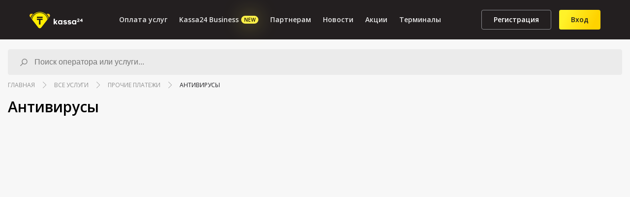

--- FILE ---
content_type: application/javascript; charset=UTF-8
request_url: https://www.kassa24.kz/_next/static/chunks/pages/prochie-platezhi/%5B...alias%5D-19affe19002c0779.js
body_size: 964
content:
(self.webpackChunk_N_E=self.webpackChunk_N_E||[]).push([[4052],{12533:function(e,t,i){"use strict";var n=i(25675),a=i.n(n),r=i(41664),s=i.n(r),o=(i(67294),i(56056)),c=i(85893);t.Z=function(e){var t=e.groups,i=e.query,n=e.type,r=e.parent;return t&&t.length>0&&t.filter((function(e){return r?"0"!==e.meta.idParent:"0"===e.meta.idParent})).filter((function(e){return e.meta.alias&&"null"!==e.meta.alias&&"undefined"!==e.meta.alias})).map((function(e,t){return(0,c.jsx)(o.Fz,{large4:!0,small2:!0,medium3:!0,xxsmall:!0,children:(0,c.jsx)(s(),{href:"/".concat(n,"/").concat(i?i.alias.join("/")+"/":"").concat(e.meta.alias),children:(0,c.jsxs)("a",{children:[(0,c.jsx)("div",{className:"services-list__logo",children:(0,c.jsx)(a(),{alt:e.meta.alias,width:60,height:60,objectFit:"contain",src:"https://pics.kassa24.kz/ap/prov_content/RU/".concat(e.logo)},e.logo)}),(0,c.jsx)("p",{children:e.name})]})})},"".concat(e.id+t))}))}},85857:function(e,t,i){"use strict";i(67294);var n=i(41664),a=i.n(n),r=i(56056),s=i(14416),o=i(25675),c=i.n(o),l=i(85893);t.Z=function(e){var t=e.services,i=e.query,n=e.type,o=e.groupItem,d=(0,s.useSelector)((function(e){return e.auth})).isAuth,p=function(){return i?i.alias.join("/")+"/":""};return(0,l.jsxs)(l.Fragment,{children:[t&&t.length>0&&t.sort((function(e,t){return e.id-t.id})).filter((function(e){return e.meta.alias&&"null"!==e.meta.alias&&"undefined"!==e.meta.alias})).map((function(e){return d||355!==e.id?(0,l.jsx)(a(),{href:"/".concat(n,"/").concat(p()).concat(e.meta.alias),legacyBehavior:!0,children:(0,l.jsxs)(r.Fz,{large4:!0,small2:!0,medium3:!0,xxsmall:!0,children:[(0,l.jsx)("div",{className:"services-list__logo",children:(0,l.jsx)(c(),{alt:e.meta.alias,width:60,height:60,objectFit:"contain",src:"https://pics.kassa24.kz/ap/prov_content/RU/".concat(e.logoName)})}),(0,l.jsx)("p",{children:e.name})]})},e.id):null})),o&&541===o.id&&(0,l.jsx)(a(),{href:"/".concat(n,"/").concat(p(),"perevody-v-uzbekistan"),legacyBehavior:!0,children:(0,l.jsxs)(r.Fz,{large4:!0,small2:!0,medium3:!0,xxsmall:!0,children:[(0,l.jsx)("div",{className:"services-list__logo",children:(0,l.jsx)(c(),{alt:"perevody-v-uzbekistan",width:60,height:60,objectFit:"contain",src:"https://pics.kassa24.kz/ap/prov_content/RU/pg0042_1.png"})}),(0,l.jsx)("p",{children:"\u041f\u0435\u0440\u0435\u0432\u043e\u0434\u044b \u0432 \u0423\u0437\u0431\u0435\u043a\u0438\u0441\u0442\u0430\u043d"})]})})]})}},56056:function(e,t,i){"use strict";i.d(t,{Fz:function(){return l},hw:function(){return o},nS:function(){return r},uv:function(){return c}});var n=i(19521),a=i(11528),r=n.ZP.div.withConfig({displayName:"CardsStyles__CardsListStyles",componentId:"sc-7wu80z-0"})(["display:flex;align-items:center;flex-wrap:wrap;margin:0 -8px;a{box-sizing:border-box;padding:10px 7px;height:inherit;display:-webkit-flex;display:flex;align-items:center;}"]),s=n.ZP.div.withConfig({displayName:"CardsStyles__CardsItemStyles",componentId:"sc-7wu80z-1"})(["margin:0 4px 8px;background-color:#ffffff;border-radius:4px;cursor:pointer;transition:all 0.2s ease-in-out;position:relative;overflow:hidden;&:hover{transition:all 0.15s ease-in-out;box-shadow:0 0 15px rgba(0,0,0,0.15);&::after{top:0;right:0;}}&::after{border-color:",";border-image:none;border-style:solid;border-width:13px;top:-13px;right:-13px;content:'';height:0;position:absolute;transition:all 0.3s;}width:calc(100% - 8px);",";",";",";@media (min-width:576px){margin:0 6px 10px;"," ","}@media (min-width:768px){margin:0 6px 10px;","}@media (min-width:992px){margin:0 8px 12px;","}"],a.If,(function(e){return e.small2&&"width: calc(100%/2 - 8px);"}),(function(e){return e.small3&&"width: calc(100%/3 - 8px);"}),(function(e){return e.xxsmall&&"width: calc(100% - 12px);"}),(function(e){return e.small2&&"width: calc(100%/2 - 12px);"}),(function(e){return e.small3&&"width: calc(100%/3 - 12px);"}),(function(e){return e.medium3&&"width: calc(100%/3 - 16px);"}),(function(e){return e.large4&&"width: calc(100%/4 - 16px);"})),o=(0,n.ZP)(s).withConfig({displayName:"CardsStyles__PopularItemStyles",componentId:"sc-7wu80z-2"})(["height:90px;& a{box-sizing:border-box;padding:10px 7px;height:inherit;display:flex;align-items:center;justify-content:center;}& img{max-width:170px;width:auto;height:100%;object-fit:contain;}@media (min-width:576px){height:110px;}@media (min-width:768px){height:140px;}@media (min-width:992px){height:140px;}"]),c=(0,n.ZP)(s).withConfig({displayName:"CardsStyles__TypesItemStyles",componentId:"sc-7wu80z-3"})(["height:100px;& a{flex-direction:column;justify-content:center;text-align:center;font-size:10px;display:flex;padding:10px 7px;}& .type-img{margin:0 auto 9px;}& .type-img-default{width:48px;height:48px;border-radius:50%;display:flex;align-items:center;justify-content:center;background-color:#ffd200;flex-shrink:0;margin:0 auto 9px;}background:",";&::after{display:",";}@media (min-width:576px){& a{justify-content:flex-start;}}@media (min-width:768px){& a{box-sizing:border-box;height:inherit;flex-direction:row;align-items:center;font-size:12px;}& .type-img{margin:0 8px;}& .type-img-default{margin:0 8px;}}@media (min-width:992px){height:140px;& a{box-sizing:border-box;height:inherit;align-items:center;font-size:14px;}}"],(function(e){return e.allService?"".concat(a.OP,";"):"#fff"}),(function(e){return e.allService?"none":"block"})),l=(0,n.ZP)(s).withConfig({displayName:"CardsStyles__ServicesItemStyles",componentId:"sc-7wu80z-4"})(["height:80px;display:flex;align-items:center;gap:15px;padding:0 12px;& .services-list__logo{flex-shrink:0;& img{object-fit:contain;width:100%;height:100%;max-width:60px;}}"])},47505:function(e,t,i){"use strict";i.r(t),i.d(t,{__N_SSP:function(){return x}});var n=i(11163),a=i(2962),r=i(12533),s=i(85857),o=i(4598),c=i(95741),l=i(78644),d=i(56056),p=i(70697),u=i(85893),x=!0;t.default=function(e){var t=e.services,i=e.servicesItem,x=e.groups,h=e.groupItem,m=e.login,f=e.code,g=e.type,w=(0,n.useRouter)().query;return i?(0,u.jsx)(o.Z,{service:i,login:m,code:f}):(0,u.jsx)(u.Fragment,{children:h&&(0,u.jsxs)(u.Fragment,{children:[(0,u.jsx)(a.PB,{title:h.meta.title,description:h.meta.description}),(0,u.jsx)(l.Z,{title:h.name,children:(0,u.jsx)(c.Z,{children:(0,u.jsxs)(d.nS,{children:[(0,u.jsx)(r.Z,{groups:x,type:g,query:w,parent:!0}),(0,u.jsx)(s.Z,{services:t,type:g,query:w,groupItem:h})]})})}),(0,u.jsx)(l.Z,{children:(0,u.jsx)(c.Z,{children:(0,u.jsx)(p.default,{pageInfo:h.meta})})})]})})}},86679:function(e,t,i){"use strict";i.r(t),i.d(t,{__N_SSP:function(){return a}});var n=i(47505),a=!0;t.default=n.default},7645:function(e,t,i){(window.__NEXT_P=window.__NEXT_P||[]).push(["/prochie-platezhi/[...alias]",function(){return i(86679)}])}},function(e){e.O(0,[2962,5935,9238,6965,6550,2390,4598,9774,2888,179],(function(){return t=7645,e(e.s=t);var t}));var t=e.O();_N_E=t}]);

--- FILE ---
content_type: application/javascript; charset=UTF-8
request_url: https://www.kassa24.kz/_next/static/chunks/4598-71eaca05ddcfb71a.js
body_size: 64856
content:
(self.webpackChunk_N_E=self.webpackChunk_N_E||[]).push([[4598,697,3815,3306],{96740:function(e){e.exports=function(){function e(i,s){if(!(this instanceof e))return new e(i,s);s=Object.assign({},t,s);var o=Math.pow(10,s.precision);this.intValue=i=n(i,s),this.value=i/o,s.increment=s.increment||1/o,s.groups=s.useVedic?a:r,this.s=s,this.p=o}function n(n,t){var r=!(2<arguments.length&&void 0!==arguments[2])||arguments[2],a=t.decimal,i=t.errorOnInvalid,s=t.fromCents,o=Math.pow(10,t.precision),c=n instanceof e;if(c&&s)return n.intValue;if("number"===typeof n||c)a=c?n.value:n;else if("string"===typeof n)i=new RegExp("[^-\\d"+a+"]","g"),a=new RegExp("\\"+a,"g"),a=(a=n.replace(/\((.*)\)/,"-$1").replace(i,"").replace(a,"."))||0;else{if(i)throw Error("Invalid Input");a=0}return s||(a=(a*o).toFixed(4)),r?Math.round(a):a}var t={symbol:"$",separator:",",decimal:".",errorOnInvalid:!1,precision:2,pattern:"!#",negativePattern:"-!#",format:function(e,n){var t=n.pattern,r=n.negativePattern,a=n.symbol,i=n.separator,s=n.decimal;n=n.groups;var o=(""+e).replace(/^-/,"").split("."),c=o[0];return o=o[1],(0<=e.value?t:r).replace("!",a).replace("#",c.replace(n,"$1"+i)+(o?s+o:""))},fromCents:!1},r=/(\d)(?=(\d{3})+\b)/g,a=/(\d)(?=(\d\d)+\d\b)/g;return e.prototype={add:function(t){var r=this.s,a=this.p;return e((this.intValue+n(t,r))/(r.fromCents?1:a),r)},subtract:function(t){var r=this.s,a=this.p;return e((this.intValue-n(t,r))/(r.fromCents?1:a),r)},multiply:function(n){var t=this.s;return e(this.intValue*n/(t.fromCents?1:Math.pow(10,t.precision)),t)},divide:function(t){var r=this.s;return e(this.intValue/n(t,r,!1),r)},distribute:function(n){var t=this.intValue,r=this.p,a=this.s,i=[],s=Math[0<=t?"floor":"ceil"](t/n),o=Math.abs(t-s*n);for(r=a.fromCents?1:r;0!==n;n--){var c=e(s/r,a);0<o--&&(c=c[0<=t?"add":"subtract"](1/r)),i.push(c)}return i},dollars:function(){return~~this.value},cents:function(){return~~(this.intValue%this.p)},format:function(e){var n=this.s;return"function"===typeof e?e(this,n):n.format(this,Object.assign({},n,e))},toString:function(){var e=this.s,n=e.increment;return(Math.round(this.intValue/this.p/n)*n).toFixed(e.precision)},toJSON:function(){return this.value}},e}()},43815:function(e,n,t){"use strict";t.r(n),t.d(n,{isArray:function(){return r},isBoolean:function(){return a},isFunction:function(){return i},isNonNegativeInteger:function(){return m},isNull:function(){return c},isNumber:function(){return l},isNumberString:function(){return d},isObject:function(){return o},isPositiveInteger:function(){return p},isString:function(){return s},isUndefined:function(){return u}});var r=function(e){return e&&e.constructor===Array},a=function(e){return"boolean"===typeof e},i=function(e){return"function"===typeof e},s=function(e){return"string"===typeof e},o=function(e){return"object"===typeof e},c=function(e){return null===e},u=function(e){return"undefined"===typeof e},l=function(e){return"number"===typeof e},d=function(e){return s(e)&&!isNaN(e)},m=function(e){return!!(l(e)&&e>=0&&~~e===e)},p=function(e){return m(e)&&!!e}},70697:function(e,n,t){"use strict";t.r(n);var r=t(6198),a=t(29238),i=t.n(a),s=t(25935),o=t(14416),c=t(85893);n.default=function(e){var n=e.pageInfo,t=(0,o.useSelector)((function(e){return e.pages.page})),a=function(e){var n=null;return n=e.aContent?e.aContent:e.content?e.content:e.description,i().sanitize(n,{ADD_ATTR:["target","download"]})};return n?(0,c.jsx)(r.b,{children:(0,c.jsx)(r.x,{children:(0,s.ZP)(a(n))})}):t?(0,c.jsx)(r.b,{children:(0,c.jsx)(r.x,{children:(0,s.ZP)(a(t))})}):(0,c.jsx)("div",{children:"\u041e\u0442\u0441\u0443\u0442\u0441\u0442\u0432\u0443\u0435\u0442 \u043e\u043f\u0438\u0441\u0430\u043d\u0438\u0435"})}},4598:function(e,n,t){"use strict";t.d(n,{Z:function(){return fr}});var r=t(67294),a=t(9008),i=t.n(a),s=t(2962),o=t(25675),c=t.n(o),u=t(19521),l=u.ZP.div.withConfig({displayName:"SideInfoStyles__SideInfoPaymentStyles",componentId:"sc-t9vagw-0"})([""]),d=u.ZP.div.withConfig({displayName:"SideInfoStyles__SideInfoPaymentItemStyles",componentId:"sc-t9vagw-1"})(["display:flex;align-items:flex-start;min-height:120px;& > .logo{margin-right:20px;flex-shrink:0;& > img{max-width:75px;width:100%;border-style:none;vertical-align:middle;}}& > .text{& > h4{font-size:14px;font-weight:bold;margin-bottom:8px;}& > p{font-size:14px;line-height:20px;}}"]),m=t(85893),p=function(){return(0,m.jsxs)(l,{children:[(0,m.jsxs)(d,{children:[(0,m.jsx)("div",{className:"logo",children:(0,m.jsx)(c(),{src:"/images/icon_6.svg",alt:"warranty",width:75,height:75})}),(0,m.jsxs)("div",{className:"text",children:[(0,m.jsx)("h4",{children:"\u0413\u0430\u0440\u0430\u043d\u0442\u0438\u0438"}),(0,m.jsx)("p",{children:"\u0412\u0441\u0435 \u043f\u043b\u0430\u0442\u0435\u0436\u0438 \u043e\u0444\u0438\u0446\u0438\u0430\u043b\u044c\u043d\u044b \u0438 \u0432\u044b \u043c\u043e\u0436\u0435\u0442\u0435 \u0432 \u043b\u044e\u0431\u043e\u0439 \u043c\u043e\u043c\u0435\u043d\u0442 \u043f\u043e\u043b\u0443\u0447\u0438\u0442\u044c \u0447\u0435\u043a \u043f\u043e \u043d\u043e\u043c\u0435\u0440\u0443 \u0441\u0447\u0435\u0442\u0430"})]})]}),(0,m.jsxs)(d,{children:[(0,m.jsx)("div",{className:"logo",children:(0,m.jsx)(c(),{src:"/images/icon_7.svg",alt:"warranty",width:75,height:75})}),(0,m.jsxs)("div",{className:"text",children:[(0,m.jsx)("h4",{children:"\u0421\u043a\u043e\u0440\u043e\u0441\u0442\u044c"}),(0,m.jsx)("p",{children:"\u0421\u0440\u0435\u0434\u0441\u0442\u0432\u0430 \u0431\u0443\u0434\u0443\u0442 \u0437\u0430\u0447\u0438\u0441\u043b\u0435\u043d\u044b \u0432 \u0442\u0435\u0447\u0435\u043d\u0438\u0435 \u043d\u0435\u0441\u043a\u043e\u043b\u044c\u043a\u0438\u0445 \u043c\u0438\u043d\u0443\u0442"})]})]}),(0,m.jsxs)(d,{children:[(0,m.jsx)("div",{className:"logo",children:(0,m.jsx)(c(),{src:"/images/icon_8.svg",alt:"warranty",width:75,height:75})}),(0,m.jsxs)("div",{className:"text",children:[(0,m.jsx)("h4",{children:"\u041f\u043e\u043c\u043e\u0449\u044c"}),(0,m.jsx)("p",{children:"\u0412 \u0441\u043b\u0443\u0447\u0430\u0435 \u0432\u043e\u043f\u0440\u043e\u0441\u043e\u0432 \u0432\u044b \u0432\u0441\u0435\u0433\u0434\u0430 \u043c\u043e\u0436\u0435\u0442\u0435 \u0441\u0432\u044f\u0437\u0430\u0442\u044c\u0441\u044f \u0441 \u043d\u0430\u0448\u0435\u0439 \u0441\u043b\u0443\u0436\u0431\u043e\u0439 \u043f\u043e\u0434\u0434\u0435\u0440\u0436\u043a\u0438 \u043f\u043e \u0442\u0435\u043b\u0435\u0444\u043e\u043d\u0443 \u0438\u043b\u0438 \u043d\u0430\u043f\u0438\u0441\u0430\u0442\u044c \u043e\u043d\u043b\u0430\u0439\u043d-\u043a\u043e\u043d\u0441\u0443\u043b\u044c\u0442\u0430\u043d\u0442\u0443"})]})]})]})},f=t(16835),h=t(14416),y=t(42390),x=u.ZP.div.withConfig({displayName:"TabStyles",componentId:"sc-1intj4c-0"})(["flex-grow:1;padding:8px 10px;text-align:center;cursor:pointer;box-shadow:0 0 10px rgba(0,0,0,0.05);&:first-child{border-radius:4px 0 0 4px;}&:hover{box-shadow:0 0 10px rgba(0,0,0,0.15);}",""],(function(e){return e.active&&(0,u.iv)(["background-color:#ffd200;box-shadow:0 4px 12px rgba(204,168,0,0.32);"])})),v=u.ZP.form.withConfig({displayName:"PaymentStyles__PaymentContainerStyles",componentId:"sc-1klld6r-0"})(["background-color:#fff;padding:9px 40px 40px 40px;border-radius:4px;margin-bottom:30px;position:relative;transition:padding 0.2s ease-in-out;& > .empty-scheme-img{& > img{width:calc(100% + 80px);margin:0 -40px;}}& > .empty-scheme{margin-bottom:16px;padding:10px;text-align:center;& > h4{font-size:20px;}}@media (max-width:768px){padding:9px 20px 20px 20px;}@media (max-width:568px){padding:10px 10px 10px 10px;}@media (min-width:768px){& .payment-input{max-width:360px;}& .payment-amount{max-width:150px;}}"]),g=u.ZP.div.withConfig({displayName:"PaymentStyles__PaymentControllerStyles",componentId:"sc-1klld6r-1"})(["padding:20px 20px 0 20px;border:1px solid #e4e4e4;border-radius:4px;margin-bottom:20px;@media (max-width:768px){padding:15px 15px 0 15px;}@media (max-width:568px){padding:10px 10px 0 10px;}"]),j=u.ZP.div.withConfig({displayName:"PaymentStyles__SelectPaymentContainerStyles",componentId:"sc-1klld6r-2"})(["position:relative;"]),b=(u.ZP.div.withConfig({displayName:"PaymentStyles__SelectPaymentsCurrentStyles",componentId:"sc-1klld6r-3"})(["display:flex;align-items:center;justify-content:space-between;position:relative;cursor:pointer;padding:8px 10px;flex-wrap:wrap;"]),u.ZP.div.withConfig({displayName:"PaymentStyles__SelectPaymentItemStyles",componentId:"sc-1klld6r-4"})(["display:flex;align-items:center;justify-content:space-between;position:relative;cursor:pointer;padding:8px 10px;"," &:hover{background-color:rgba(68,70,76,0.06);}& .payment-type__item__icon{display:flex;align-items:center;gap:8px;flex-grow:1;}& .payment-type__item__commission{padding:10px 15px;max-width:220px;text-align:center;font-size:11px;position:relative;&::after{position:absolute;top:50%;right:12px;border-top:9px solid #787878;border-left:5px solid transparent;border-right:5px solid transparent;transition:all 0.2s ease-in-out;"," ","}}@media (max-width:586px){.payment-type__item__icon{width:100%;}.payment-type__item__commission{max-width:unset;}}"],(function(e){return e.select&&"border-bottom: 1px solid #e4e4e4;"}),(function(e){return e.open?"transform: translateY(-50%) rotate(180deg);":"transform: translateY(-50%);"}),(function(e){return e.select?'content: ""':""}))),S=u.ZP.div.withConfig({displayName:"PaymentStyles__SelectPaymentListStyles",componentId:"sc-1klld6r-5"})(["position:absolute;left:0;top:100%;width:100%;max-height:0;transition:all 0.3s ease-in-out;background-color:#fff;opacity:0;z-index:999;overflow:hidden;border-left:1px solid #e4e4e4;border-right:1px solid #e4e4e4;border-bottom:1px solid #e4e4e4;box-shadow:0 0 10px rgba(0,0,0,0.07);& > ",":hover{background-color:rgba(68,70,76,0.12);}",""],b,(function(e){return e.open&&(0,u.iv)(["max-height:500px;opacity:1;transition:all 0.3s ease-in-out;"])})),k=u.ZP.div.withConfig({displayName:"PaymentStyles__PaymentGroupStyles",componentId:"sc-1klld6r-6"})(["padding:20px;"]),C=u.ZP.div.withConfig({displayName:"PaymentStyles__PaymentGroupItemStyles",componentId:"sc-1klld6r-7"})(["display:flex;align-items:center;justify-content:space-between;margin-bottom:12px;font-size:16px;line-height:20px;& > span{font-size:21px;font-weight:500;}"]),w=u.ZP.div.withConfig({displayName:"PaymentStyles__PaymentSuccessHeaderStyles",componentId:"sc-1klld6r-8"})(["display:flex;align-items:center;margin-bottom:16px;& > .icon{flex-grow:1;font-size:18px;font-weight:600;display:flex;align-items:center;& > .icon-success{margin-right:8px;vertical-align:middle;}& > span{margin-left:8px;}}& > .favorite{align-self:flex-start;}& > .input-container{margin-bottom:0;max-width:350px;width:100%;margin-right:25px;& > input{max-height:37px;}}"]),_=u.ZP.div.withConfig({displayName:"PaymentStyles__PaymentSuccessInfoStyles",componentId:"sc-1klld6r-9"})(["padding:16px 20px;border-top:1px solid #e4e4e4;"]),O=u.ZP.div.withConfig({displayName:"PaymentStyles__PaymentSuccessInfoItemStyles",componentId:"sc-1klld6r-10"})(["display:flex;align-items:center;justify-content:space-between;margin-bottom:4px;font-size:16px;"]),T=u.ZP.div.withConfig({displayName:"PaymentStyles__PaymentSuccessSocialsStyles",componentId:"sc-1klld6r-11"})(["margin:24px 0 32px;& > p{font-weight:600;margin-bottom:8px;}"]),N=u.ZP.div.withConfig({displayName:"PaymentStyles__PaymentSuccessStyles",componentId:"sc-1klld6r-12"})(["& > a{max-width:518px;}"]),P=u.ZP.div.withConfig({displayName:"PaymentStyles__PaymentConfirmListStyles",componentId:"sc-1klld6r-13"})(["margin-bottom:16px;"]),Z=u.ZP.div.withConfig({displayName:"PaymentStyles__PaymentConfirmItemStyles",componentId:"sc-1klld6r-14"})(["margin:4px 0;"]),I=u.ZP.div.withConfig({displayName:"PaymentStyles__PaymentTabsStyles",componentId:"sc-1klld6r-15"})(["display:flex;width:100%;margin-bottom:24px;& > ","{flex-grow:1;}"],x),M=u.ZP.div.withConfig({displayName:"PaymentStyles__PaymentResultStyles",componentId:"sc-1klld6r-16"})(["@media (min-width:768px){margin-bottom:30px;}"]),D=u.ZP.div.withConfig({displayName:"PaymentStyles__PaymentResultItemStyle",componentId:"sc-1klld6r-17"})(["margin-bottom:12px;&:last-child{margin-bottom:0;}& > span{font-weight:600;}"]),F=(u.ZP.div.withConfig({displayName:"PaymentStyles__PaymentInfoStyle",componentId:"sc-1klld6r-18"})(["background-color:#ffd400;margin:-9px -40px 0;padding:16px;font-style:normal;font-weight:600;font-size:14px;line-height:20px;display:flex;align-items:center;justify-content:center;& > span{text-align:center;}& > .payment-info__more{margin-left:8px;position:relative;}& .payment-info__icon{cursor:pointer;}& .payment-info__tooltip{position:absolute;background:#ffffff;border-radius:4px;width:368px;padding:24px;box-sizing:border-box;right:-10px;top:calc(100% + 10px);z-index:999;box-shadow:0 5px 20px rgba(0,0,0,0.2);transition:all 0.3s ease-in-out;&::after{content:'';position:absolute;border:10px solid transparent;border-bottom:10px solid #ffffff;top:-20px;right:12px;}& > h4{font-weight:600;font-size:16px;line-height:16px;margin-bottom:16px;}& > p{font-weight:400;font-size:14px;line-height:120%;margin-bottom:29px;}& > button{background:#ffd200;box-shadow:0 4px 12px rgba(204,168,0,0.32);border-radius:4px;font-weight:600;font-size:14px;line-height:16px;color:#231f20;max-width:116px;width:100%;margin:0 auto;max-height:36px;box-sizing:border-box;padding:10px 16px;display:block;}}"]),u.ZP.div.withConfig({displayName:"PaymentStyles__PaymentInvoicesContainerStyles",componentId:"sc-1klld6r-19"})(["margin-bottom:32px;"])),E=u.ZP.div.withConfig({displayName:"PaymentStyles__PaymentInvoicesStyles",componentId:"sc-1klld6r-20"})(["margin-top:8px;padding:8px 16px;background-color:rgb(249,249,249);& .invoice__item__control{display:flex;justify-content:space-between;}& .invoice__item__control__sum{display:flex;align-items:flex-end;}& .invoice__item__control__fix-sum{margin-right:8px;margin-left:8px;margin-bottom:0;max-width:160px;& > input{border-top:none;border-right:none;border-left:none;border-image:initial;border-bottom:1px solid rgb(210,210,210);border-radius:0px;text-align:right;padding:6px 8px;background-color:transparent;}}"]),A=t(39213),V=1,R=2,Q=t(96740),z=t.n(Q),q=t(30381),G=t.n(q);function B(e,n){var t="undefined"!==typeof Symbol&&e[Symbol.iterator]||e["@@iterator"];if(!t){if(Array.isArray(e)||(t=function(e,n){if(!e)return;if("string"===typeof e)return K(e,n);var t=Object.prototype.toString.call(e).slice(8,-1);"Object"===t&&e.constructor&&(t=e.constructor.name);if("Map"===t||"Set"===t)return Array.from(e);if("Arguments"===t||/^(?:Ui|I)nt(?:8|16|32)(?:Clamped)?Array$/.test(t))return K(e,n)}(e))||n&&e&&"number"===typeof e.length){t&&(e=t);var r=0,a=function(){};return{s:a,n:function(){return r>=e.length?{done:!0}:{done:!1,value:e[r++]}},e:function(e){throw e},f:a}}throw new TypeError("Invalid attempt to iterate non-iterable instance.\nIn order to be iterable, non-array objects must have a [Symbol.iterator]() method.")}var i,s=!0,o=!1;return{s:function(){t=t.call(e)},n:function(){var e=t.next();return s=e.done,e},e:function(e){o=!0,i=e},f:function(){try{s||null==t.return||t.return()}finally{if(o)throw i}}}}function K(e,n){(null==n||n>e.length)&&(n=e.length);for(var t=0,r=new Array(n);t<n;t++)r[t]=e[t];return r}var X=function(e){return G()(e,"YYYYMMDDhhmmss")},Y=function(e,n){var t=n.Am,r=n.MaxA,a=n.MinA,i=n.Pr;if("0"!==t)return t;if("0"!==i){var s=function(e,n){return{fee:z()(e,{precision:2}).divide(1-n/100).subtract(e),rate:n}}(e,i),o=s.fee.value;return Math.max(Math.min(o,+r||o),+a)}return 0},H=function(e,n){var t=n.Ab,r=n.Ae,a=n.Db,i=n.De;return"19000101000000"===a&&"19000101000000"===i&&"0"===t&&"0"===r||G()().isBetween(X(a),X(i))||+e>+t&&(+e<+r||"0"===r)?Y(e,n):0},U=function(e){var n,t=e.cases,a=e.payType,i=e.setPayType,s=(0,r.useState)(!1),o=s[0],u=s[1],l=(0,h.useSelector)((function(e){return e.auth})).isAuth,d=(0,h.useSelector)((function(e){return e.user})).bankCards,p=(0,h.useDispatch)(),f=(0,r.useRef)();(0,A.Z)(f,(function(){return u(!1)})),(0,r.useEffect)((function(){if(t)if(l){var e=t.find((function(e){return e.id===V}));i(e)}else{var n=t.find((function(e){return e.id===R}));i(n)}}),[l]);var x=function(e,r,a,i){var s="";switch(e.id){case 1:s=l&&(0,m.jsxs)(b,{open:i,select:a,onClick:function(n){return r(n,e)},children:[(0,m.jsxs)("div",{className:"payment-type__item__icon",children:[(0,m.jsx)(c(),{alt:"myKassa",src:"/images/icon_14.png",width:32,height:32}),"\u041c\u043e\u0439 \u0431\u0430\u043b\u0430\u043d\u0441"]}),(0,m.jsx)("div",{className:"payment-type__item__commission"})]},e.id);break;case 2:s=(0,m.jsxs)(b,{open:i,select:a,onClick:function(n){return r(n,e)},children:[(0,m.jsxs)("div",{className:"payment-type__item__icon",children:[(0,m.jsx)(c(),{alt:"myKassa",src:"/images/icon_11.png",width:32,height:32}),"\u0411\u0430\u043d\u043a\u043e\u0432\u0441\u043a\u0430\u044f \u043a\u0430\u0440\u0442\u0430"]}),(0,m.jsx)("div",{className:"payment-type__item__commission"})]},e.id);break;default:n=t.find((function(e){return 2===e.id})),s=l&&n&&(0,m.jsxs)(b,{open:i,select:a,onClick:function(n){return r(n,e)},children:[(0,m.jsxs)("div",{className:"payment-type__item__icon",children:[(0,m.jsx)(c(),{alt:"myKassa",src:"/images/icon_11.png",width:32,height:32}),e.pan]}),(0,m.jsx)("div",{className:"payment-type__item__commission"})]},e.id)}return s},v=function(e,n){e.preventDefault(),n.id>2?(i(n),p((0,y.hh)(n))):(i(n),p((0,y.hh)(null))),u(!1)};return(0,m.jsxs)(j,{children:[(0,m.jsx)("div",{className:"select-payment",ref:f,children:a?x(a,(function(){u(!o)}),!0,o):x(1)}),(0,m.jsxs)(S,{open:o,children:[null===t||void 0===t?void 0:t.map((function(e){return x(e,v,!1)})),null===d||void 0===d?void 0:d.map((function(e){return x(e,v,!1)}))]})]})},W=u.ZP.div.withConfig({displayName:"ToggleSwitch__ToggleSwitchContainerStyles",componentId:"sc-5ogpca-0"})(["display:flex;align-items:center;margin-bottom:20px;span{margin-left:8px;font-size:14px;}input[type='checkbox']{height:0;width:0;visibility:hidden;}label{cursor:pointer;text-indent:-9999px;width:40px;height:21px;background:grey;display:block;border-radius:100px;position:relative;}label:after{content:'';position:absolute;top:3px;left:3px;width:15px;height:15px;background:#fff;border-radius:90px;-webkit-transition:0.3s;transition:0.3s;}input:checked + label{background:#ffd200;}input:checked + label:after{left:calc(100% - 3px);transform:translateX(-100%);}label:active:after{width:30px;}"]),J=function(e){var n=e.text,t=e.onChange,r=e.value;return(0,m.jsxs)(W,{children:[(0,m.jsx)("input",{type:"checkbox",id:"switch",onChange:t,value:r}),(0,m.jsx)("label",{htmlFor:"switch",children:"Toggle"}),(0,m.jsx)("span",{children:n})]})},L=function(e){var n=e.cases,t=e.payType,a=e.setPayType,i=e.amount,s=(0,h.useSelector)((function(e){return e.user})).balance,o=(0,h.useSelector)((function(e){return e.auth})).isAuth,c=(0,h.useSelector)((function(e){return e.pay})),u=c.saveCard,l=c.commission,d=(0,h.useSelector)((function(e){return e.services})).serviceDetail,p=(0,h.useDispatch)();(0,r.useEffect)((function(){if(t){var e,n=function(e,n){var t,r=0;if(n){var a,i=B(n);try{for(i.s();!(a=i.n()).done;){var s=a.value,o=H(e,s);if("0"!==o){r=o,t=s;break}}}catch(c){i.e(c)}finally{i.f()}}return{currentPos:t,commission:r}}(i,null===d||void 0===d||null===(e=d.profCom)||void 0===e?void 0:e.Pos).commission;p((0,y.IW)(n))}}),[i,t]);var f=function(){return z()(function(e,t){var r,a=0;if(t)return null!==(r=(t=t.id>R?n[1]:t).commission)&&void 0!==r&&r.procent?(a=t.commission.procent*e/100,t.commission.min&&a<=t.commission.min&&(a=t.commission.min),a):t.commission.sum?t.commission.sum:a}(z()(i).add(l).value,t)).add(l).value};return(0,m.jsxs)("div",{children:[(0,m.jsx)(g,{children:(0,m.jsxs)("div",{children:[n&&(0,m.jsx)(U,{cases:n,payType:t,setPayType:a,amount:i}),(0,m.jsxs)(k,{children:[t&&1===t.id&&(0,m.jsxs)(C,{children:[(0,m.jsx)("p",{children:"\u0411\u0430\u043b\u0430\u043d\u0441"}),(0,m.jsxs)("p",{children:[(0,m.jsx)("span",{children:s?s.balance:0})," \u0442\u0433"]})]}),(0,m.jsxs)(C,{children:[(0,m.jsx)("p",{children:"\u041a\u043e\u043c\u0438\u0441\u0441\u0438\u044f"}),(0,m.jsx)("p",{children:(null===t||void 0===t?void 0:t.id)===V?(0,m.jsxs)("span",{children:[l," \u0442\u0433"]}):(0,m.jsxs)("span",{children:[f()||0," \u0442\u0433"]})})]}),(0,m.jsxs)(C,{children:[(0,m.jsx)("p",{children:"\u0411\u0443\u0434\u0435\u0442 \u0441\u043d\u044f\u0442\u043e"}),(null===t||void 0===t?void 0:t.id)===V?(0,m.jsxs)("p",{children:[(0,m.jsx)("span",{children:z()(i).add(l).value||0})," \u0442\u0433"]}):(0,m.jsxs)("p",{children:[(0,m.jsx)("span",{children:z()(i).add(f()).value||0})," ","\u0442\u0433"]})]}),(0,m.jsxs)(C,{children:[(0,m.jsx)("p",{children:"\u0411\u0443\u0434\u0435\u0442 \u043d\u0430\u0447\u0438\u0441\u043b\u0435\u043d\u043e"}),(0,m.jsxs)("p",{children:[(0,m.jsx)("span",{children:z()(i).value||0})," \u0442\u0433"]})]})]})]})}),o&&t&&t.id===R&&(0,m.jsx)(J,{text:"\u0421\u043e\u0445\u0440\u0430\u043d\u0438\u0442\u044c \u043a\u0430\u0440\u0442\u0443 \u0434\u043b\u044f \u043f\u043e\u0441\u043b\u0435\u0434\u0443\u044e\u0449\u0438\u0445 \u043e\u043f\u043b\u0430\u0442",value:u,onChange:function(e){var n=e.target.checked;p((0,y.X_)(n))}})]})},$=t(10694),ee=t(56989),ne=t(86639),te=t(58243),re=t(48238),ae=t(68697),ie=t(97496),se=t(36162),oe=(0,ae.P1)((function(e){return e.uiReducer}),(function(e){return{onlineCheck:(0,ie.Gp)(e,se.fC),paySave:(0,ie.Gp)(e,se.wT),bankPay:(0,ie.Gp)(e,se.Yp),paySuccess:(0,ie.Gp)(e,se.Ew),transferToTerminal:(0,ie.Gp)(e,se.KW),transferToTerminalSuccess:(0,ie.Gp)(e,se.JU)}})),ce=t(11163),ue=t(3246),le=function(e){var n=e.children,t=e.setModal,a=e.modal,i=e.payType,s=e.status,o=(0,h.useSelector)(oe),c=o.onlineCheck,u=o.paySave,l=o.paySuccess,d=o.bankPay,p=o.transferToTerminal,f=o.transferToTerminalSuccess,y=(0,h.useSelector)((function(e){return e.services.serviceDetail})),x=(0,h.useSelector)((function(e){return e.pay.onlineCheckResult})),v=(0,h.useSelector)((function(e){return e.pay.bankPayResult})).redirectUrl,g=(0,h.useSelector)((function(e){return e.handlers})),j=g.show,b=g.message,S=(0,h.useSelector)((function(e){return e.uiReducer})).error,k=(0,h.useSelector)((function(e){return e.errorReducer})),C=(0,h.useSelector)((0,ue.T)(se.fC)),w=(0,h.useSelector)((0,ue.T)(se.wT)),_=(0,ce.useRouter)(),O=(0,h.useDispatch)();(0,r.useEffect)((function(){x&&l&&setTimeout((function(){t(!1)}),3e3),j&&!a&&O((0,te.fw)())}),[l]),(0,r.useEffect)((function(){f&&setTimeout((function(){t(!1)}),3e3)}),[f]),(0,r.useEffect)((function(){c||!x||j||S.show||t(!1),a&&j&&setTimeout((function(){t(!1)}),1700)}),[c,j]);return(0,m.jsx)(ee.Z,{isShowing:a,hide:function(){S.show&&O((0,te.fw)()),t(!1)},title:function(){var e="";switch(!0){case p:e="\u0421\u043e\u0437\u0434\u0430\u043d\u0438\u0435 \u0437\u0430\u043f\u0440\u043e\u0441\u0430";break;case c:e="\u041f\u0440\u043e\u0432\u0435\u0440\u043a\u0430 \u043d\u043e\u043c\u0435\u0440\u0430";break;case u:case l:case d:e="\u041e\u043f\u043b\u0430\u0442\u0430";break;case j:case S.show:case k.isOpen:e="\u041e\u0448\u0438\u0431\u043a\u0430";break;default:e="\u041f\u043e\u0434\u0442\u0432\u0435\u0440\u0436\u0434\u0435\u043d\u0438\u0435 \u043f\u043b\u0430\u0442\u0435\u0436\u0430"}return e}(),callback:te.fw,children:function(){var e="";return+y.checkOnline?"onlineCheck"===s?c&&(e=(0,m.jsx)(ne.Z,{loader:c,children:"\u041f\u0440\u043e\u0432\u0435\u0440\u043a\u0430 \u043d\u043e\u043c\u0435\u0440\u0430"})):(x&&(e=n),i&&i.id===V&&x&&u&&(e=(0,m.jsx)(ne.Z,{loader:u,children:"\u0418\u0434\u0451\u0442 \u043f\u0440\u043e\u0432\u0435\u0434\u0435\u043d\u0438\u0435 \u043e\u043f\u043b\u0430\u0442\u044b"})),i&&i.id>=R&&(x&&d&&(e=(0,m.jsx)(ne.Z,{loader:d,children:"\u041f\u0435\u0440\u0435\u0445\u043e\u0434 \u043d\u0430 \u0441\u0442\u0440\u0430\u043d\u0438\u0446\u0443 \u043e\u043f\u043b\u0430\u0442\u044b"})),x&&v&&_.push(v))):(e=n,i&&i.id===V&&u&&(e=(0,m.jsx)(ne.Z,{loader:u,children:"\u0418\u0434\u0451\u0442 \u043f\u0440\u043e\u0432\u0435\u0434\u0435\u043d\u0438\u0435 \u043e\u043f\u043b\u0430\u0442\u044b"})),i&&i.id>=R&&(d&&(e=(0,m.jsx)(ne.Z,{loader:d,children:"\u041f\u0435\u0440\u0435\u0445\u043e\u0434 \u043d\u0430 \u0441\u0442\u0440\u0430\u043d\u0438\u0446\u0443 \u043e\u043f\u043b\u0430\u0442\u044b"})),v&&_.push(v))),"cashout"===s&&p&&(e=(0,m.jsx)(ne.Z,{loader:p,children:"\u0421\u043e\u0437\u0434\u0430\u043d\u0438\u0435 \u0437\u0430\u044f\u0432\u043a\u0438 \u043d\u0430 \u043f\u043e\u043b\u0443\u0447\u0435\u043d\u0438\u0435 \u043d\u0430\u043b\u0438\u0447\u043d\u044b\u0445"})),j&&(e=(0,m.jsx)(re.Z,{children:b})),S.show&&(e=(0,m.jsx)(re.Z,{children:S.message})),C&&(e=(0,m.jsx)(re.Z,{children:C.error})),w&&(e=(0,m.jsx)(re.Z,{children:w.error})),e}()})},de=t(59499),me=t(83493);function pe(e,n){var t=Object.keys(e);if(Object.getOwnPropertySymbols){var r=Object.getOwnPropertySymbols(e);n&&(r=r.filter((function(n){return Object.getOwnPropertyDescriptor(e,n).enumerable}))),t.push.apply(t,r)}return t}function fe(e){for(var n=1;n<arguments.length;n++){var t=null!=arguments[n]?arguments[n]:{};n%2?pe(Object(t),!0).forEach((function(n){(0,de.Z)(e,n,t[n])})):Object.getOwnPropertyDescriptors?Object.defineProperties(e,Object.getOwnPropertyDescriptors(t)):pe(Object(t)).forEach((function(n){Object.defineProperty(e,n,Object.getOwnPropertyDescriptor(t,n))}))}return e}var he=function(e,n){var t=(0,h.useSelector)((function(e){return e.auth})),r=t.isAuth,a=t.login,i=(0,h.useSelector)((function(e){return e.services})),s=i.servicesItem,o=i.typesItem,c=(0,h.useSelector)((function(e){return e.user})).profileInfo,u=(0,h.useSelector)((function(e){return e.pay})),l=u.saveCard,d=u.card,m=u.commission,p=(0,h.useDispatch)(),f=function(){var e=(0,me.Ds)(),t={idService:n.idService,account:n.account,commission2:m,amount:z()(n.amount).add(m).value,addings:n.addings,cardId:d?d.id:void 0,sn:e},i={name:s&&s.name,type:o&&o.name,amount:n.amount,paymentType:"eCardApplet",idperson:c&&c.id,phoneperson:r&&a,emailperson:c&&c.email,sn:e};p(l?(0,y.bz)({login:a,data:(0,me.HO)(t),gmtData:i}):(0,y.A2)({login:a,data:(0,me.HO)(t),gmtData:i}))};return{pay:function(t){if(t.preventDefault(),e.id===V)!function(){var e=(0,me.Ds)(),t=fe(fe({},n),{},{commission:m,amount:z()(n.amount).add(m).value,sn:e}),i={name:s&&s.name,type:o&&o.name,amount:n.amount,paymentType:"eCardPlus",idperson:c&&c.id,phoneperson:r&&a,emailperson:c&&c.email,sn:e};p((0,y.qE)({login:a,data:(0,me.HO)(t),gmtData:i}))}();else f()}}},ye=t(13798),xe=function(e){var n=e.sum,t=e.account,r=e.idService,a=e.payType,i=(0,h.useSelector)((function(e){return e.payTypeSimpleAndSubmit})),s=(0,h.useSelector)((function(e){return e.pay.onlineCheckResult})),o=he(a,{idService:r,account:t,amount:n}).pay;return(0,m.jsxs)("div",{children:[(0,m.jsxs)(P,{children:["\u041f\u043e\u0434\u0442\u0432\u0435\u0440\u0434\u0438\u0442\u0435 \u0438\u043d\u0444\u043e\u0440\u043c\u0430\u0446\u0438\u044e \u043e \u043f\u043b\u0430\u0442\u0435\u0436\u0435:",(0,m.jsxs)(Z,{children:["\u041d\u043e\u043c\u0435\u0440: ",t]}),(0,m.jsxs)(Z,{children:["\u0421\u0443\u043c\u043c\u0430: ",n," \u0442\u0433"]}),s&&""!==i.id&&(0,m.jsxs)(m.Fragment,{children:[i.fio&&(0,m.jsxs)(Z,{children:["\u0424\u0418\u041e: ",i.fio]}),i.address&&(0,m.jsxs)(Z,{children:["\u0410\u0434\u0440\u0435\u0441\u0441: ",i.address]})]})]}),(0,m.jsx)(ye.Z,{onClick:o,children:"\u041f\u043e\u0434\u0442\u0432\u0435\u0440\u0434\u0438\u0442\u044c \u0438 \u043e\u043f\u043b\u0430\u0442\u0438\u0442\u044c"})]})},ve=function(){var e=(0,h.useSelector)((function(e){return e.payTypeSimpleAndSubmit}));return 27===(0,h.useSelector)((function(e){return e.services.service})).payType?(0,m.jsxs)(M,{children:[(0,m.jsx)(D,{children:e.fio}),(0,m.jsx)(D,{children:e.address})]}):(0,m.jsxs)(M,{children:[e.fio&&(0,m.jsxs)(D,{children:[(0,m.jsx)("span",{children:"\u0424\u0418\u041e:"})," ",e.fio]}),e.address&&(0,m.jsxs)(D,{children:[(0,m.jsx)("span",{children:"\u0410\u0434\u0440\u0435\u0441\u0441:"})," ",e.address]})]})},ge=t(17959),je=function(e){var n=e.onClick;return(0,m.jsx)(ge.Si,{onClick:n,title:"\u0414\u043e\u0431\u0430\u0432\u0438\u0442\u044c \u0432 \u0438\u0437\u0431\u0440\u0430\u043d\u043d\u043e\u0435",children:(0,m.jsx)("svg",{viewBox:"0 0 75 75",children:(0,m.jsx)("polygon",{points:"37.5,11.4 46,28.6 64.9,31.3 51.2,44.7 54.4,63.6 37.5,54.7 20.6,63.6 23.8,44.7 10.1,31.3 29,28.6 "})})})},be=t(14246),Se=t(41664),ke=t.n(Se),Ce=t(2276),we=t(58821),_e=t(17398),Oe=t(87536),Te=u.ZP.div.withConfig({displayName:"error-msg__ErrorBoundaryMsgStyles",componentId:"sc-152mfs-0"})(["margin-bottom:20px;& > p{font-weight:normal;font-size:12px;line-height:16px;color:#f64242;}"]),Ne=function(e){var n=e.msg;return n?(0,m.jsx)(Te,{role:"alert",children:(0,m.jsx)("p",{children:n})}):null},Pe=function(){var e=(0,h.useSelector)((function(e){return e.auth})).login,n=(0,h.useSelector)((function(e){return e.pay})),t=n.amount,a=n.commission,i=n.account,s=n.paySaveResult,o=(0,Oe.cI)({mode:"onChange"}),u=o.control,l=o.handleSubmit,d=o.getValues,p=o.formState.errors,x=(0,h.useSelector)((0,_e.P)(se._5)).isLoading,v=(0,h.useSelector)((0,ue.T)(se._5)),g=(0,h.useSelector)((function(e){return e.uiReducer.requestResult})).msg,j=(0,h.useSelector)((function(e){return e.services.service})),b=j.id,S=j.name,k=(0,$.Z)(),C=(0,f.Z)(k,2),P=C[0],Z=C[1],I=(0,h.useDispatch)();(0,r.useEffect)((function(){return window&&window.Ya&&window.Ya.share2("my-share",{theme:{services:"yaru,vkontakte,facebook,twitter,odnoklassniki,moimir,lj,friendfeed,moikrug"}}),function(){I((0,te._u)(se.Ew))}}),[]),(0,r.useEffect)((function(){g&&setTimeout((function(){I((0,te.Ni)(null,0))}),5e3)}),[I,g]),(0,r.useEffect)((function(){x||v||g||Z(!1)}),[g,v]);return(0,m.jsxs)(N,{children:[(0,m.jsxs)(ee.Z,{isShowing:P,hide:function(){return Z(!1)},title:"\u0417\u0430\u043f\u0440\u043e\u0441 \u043d\u0430 \u043f\u043e\u043b\u0443\u0447\u0435\u043d\u0438\u0435 \u0447\u0435\u043a\u0430",children:[x?(0,m.jsxs)(ne.Z,{children:["\u041e\u0442\u043f\u0440\u0430\u0432\u043a\u0430 \u0447\u0435\u043a\u0430 \u043d\u0430 ",d("email")]}):"",g?(0,m.jsx)(we.Z,{children:g}):"",v?(0,m.jsx)(re.Z,{children:v.error}):""]}),(0,m.jsxs)(w,{children:[(0,m.jsxs)("div",{className:"icon",children:[(0,m.jsx)(c(),{className:"icon-success",src:"/images/success__icon.png",alt:"success-pay",width:75,height:75}),(0,m.jsx)("span",{children:"\u041f\u043b\u0430\u0442\u0435\u0436 \u043f\u0440\u0438\u043d\u044f\u0442."})]}),(0,m.jsx)("div",{className:"favorite",children:(0,m.jsx)(je,{onClick:function(n){n.preventDefault();var t={idService:b,name:S.replace(/[^A-z\u0410-\u044f\u0401\u04510-9.\s-]/gi,""),account:i};I((0,Ce.eG)({login:e,data:t}))}})})]}),(0,m.jsxs)(w,{children:[(0,m.jsx)(Oe.Qr,{name:"email",control:u,defaultValue:"",rules:{validate:function(e){return(0,me.oH)(e)}},render:function(e){var n=e.field,t=n.onChange,r=n.value;return(0,m.jsx)(be.Z,{value:r,onChange:t,id:"email-receipt",errorMessage:(null===p||void 0===p?void 0:p.email)&&"\u041d\u0435\u043a\u043e\u0440\u0440\u0435\u043a\u0442\u043d\u044b\u0439 email"})}}),(0,m.jsxs)(ge.Sf,{onClick:l((function(n){s&&(Z(!0),I((0,y.tr)({login:e,data:{sn:s.sn,email:n.email}})))})),children:[(0,m.jsx)(c(),{width:25,height:25,src:"/images/check-icon.svg",alt:"icon-check"}),"\u041f\u043e\u043b\u0443\u0447\u0438\u0442\u044c \u0447\u0435\u043a \u043d\u0430 email"]})]}),(0,m.jsx)(Ne,{msg:(null===p||void 0===p?void 0:p.email)&&"\u041d\u0435\u043a\u043a\u043e\u0440\u0435\u043a\u0442\u043d\u044b\u0439 email"}),(0,m.jsxs)(_,{children:[(0,m.jsxs)(O,{children:[(0,m.jsx)("div",{className:"title",children:"\u041f\u0435\u0440\u0435\u0447\u0438\u0441\u043b\u0435\u043d\u043e"}),(0,m.jsxs)("div",{className:"amount",children:[z()(t).value," \u20b8"]})]}),(0,m.jsxs)(O,{children:[(0,m.jsx)("div",{className:"title",children:"\u041a\u043e\u043c\u0438\u0441\u0441\u0438\u044f"}),(0,m.jsxs)("div",{className:"amount",children:[a," \u20b8"]})]}),(0,m.jsxs)(O,{children:[(0,m.jsx)("div",{className:"title",children:"\u041d\u0430 \u043d\u043e\u043c\u0435\u0440"}),(0,m.jsx)("div",{className:"account",children:(0,me.sU)(i)})]})]}),(0,m.jsxs)(T,{children:[(0,m.jsx)("p",{children:"\u041f\u043e\u043d\u0440\u0430\u0432\u0438\u043b\u043e\u0441\u044c \u043f\u043e\u043f\u043e\u043b\u043d\u044f\u0442\u044c \u0441\u0447\u0435\u0442 \u0441 \u043d\u0430\u043c\u0438 - \u0440\u0430\u0441\u0441\u043a\u0430\u0436\u0438 \u0434\u0440\u0443\u0437\u044c\u044f\u043c."}),(0,m.jsx)("div",{className:"payment-success__socials__list",children:(0,m.jsx)("div",{id:"my-share",className:"ya-share"})})]}),(0,m.jsx)(ke(),{href:"/services",children:(0,m.jsx)(ge.Sv,{as:"a",children:"\u041e\u043f\u043b\u0430\u0442\u0438\u0442\u044c \u0434\u0440\u0443\u0433\u0443\u044e \u0443\u0441\u043b\u0443\u0433\u0443"})})]})},Ze=t(4730),Ie=t(30564),Me=t.n(Ie),De=t(89374),Fe=["id","label","onChange","disabled","className","autoFocus","errorMessage","value","maskEdit","formControl"];function Ee(e,n){var t=Object.keys(e);if(Object.getOwnPropertySymbols){var r=Object.getOwnPropertySymbols(e);n&&(r=r.filter((function(n){return Object.getOwnPropertyDescriptor(e,n).enumerable}))),t.push.apply(t,r)}return t}function Ae(e){for(var n=1;n<arguments.length;n++){var t=null!=arguments[n]?arguments[n]:{};n%2?Ee(Object(t),!0).forEach((function(n){(0,de.Z)(e,n,t[n])})):Object.getOwnPropertyDescriptors?Object.defineProperties(e,Object.getOwnPropertyDescriptors(t)):Ee(Object(t)).forEach((function(n){Object.defineProperty(e,n,Object.getOwnPropertyDescriptor(t,n))}))}return e}var Ve={start:0,end:0},Re="",Qe=function(e){var n=e.id,t=e.label,a=e.onChange,i=e.disabled,s=e.className,o=e.autoFocus,c=e.errorMessage,u=e.value,l=e.maskEdit,d=e.formControl,p=(0,Ze.Z)(e,Fe),f=(0,r.useRef)(),h=(0,r.useState)(!1),y=h[0],x=h[1],v=new(Me())({mask:l,defaultValue:u,emptySymbol:" ",fillWithStatic:!l||-1!==l.indexOf("$"),usePlaceholderWithMask:!0});var g=v.getPresentationValue();(0,r.useEffect)((function(){Re=""}),[]),(0,r.useEffect)((function(){y&&function(e,n,t){if(e.setSelectionRange)e.focus(),e.setSelectionRange(n,t);else if(e.createTextRange){var r=e.createTextRange();r.collapse(!0),r.moveEnd("character",t),r.moveStart("character",n),r.select()}}(f.current,v.getCaretPositionIndex(),v.getCaretPositionIndex())}),[u]);return(0,m.jsxs)(De.t,{className:s,errorMessage:c,children:[t&&(0,m.jsx)("label",{htmlFor:n,children:null!==c&&void 0!==c?c:t}),(0,m.jsx)("input",Ae({id:n,value:l?v.getPresentationValue():u,placeholder:g,onChange:l?function(e){var t=e.target.value,r=Ve.start,i=Ve.end;Re=v.getPresentationValue();var s=t.slice(r,i+(t.length-Re.length));if(t.length===e.target.selectionStart&&v.getCaretPositionIndex()!==e.target.selectionStart&&setTimeout((function(){e.target.selectionStart=e.target.selectionEnd=v.getCaretPositionIndex()})),t.length>Re.length)i-r!==0&&v.deleteSelection(r,i),s.length>1?v.insertInPosition(r,s):v.appendSymbol(s);else if(i-r===0)for(var o=0;o<4;o++){var c=v.getValue().length;if(v.deleteLastSymbol(),v.getValue().length<c)break}else v.replaceSelection(r,i-1,s),setTimeout((function(){e.target.selectionStart=e.target.selectionEnd=r+1}));d?a(v.getValue(),n):a(v.getValue())}:a,onSelect:function(e){Ve.start=e.target.selectionStart,Ve.end=e.target.selectionEnd},onFocus:function(e){x(!0),e.target.selectionStart=e.target.selectionEnd=1},onBlur:function(){x(!1)},name:n,ref:f,autoFocus:o,disabled:i,type:l?l.match("W")?"text":"tel":"text"},p))]})},ze=function(e){var n=e.payTypeScheme,t=(0,h.useSelector)((function(e){return e.payTypeDynamic})),a=(0,h.useSelector)((function(e){return e.services.serviceDetail})),i=(0,h.useSelector)((function(e){return e.services.service})),s=(0,h.useSelector)((function(e){return e.pay})).commission,o=(0,h.useDispatch)();(0,r.useEffect)((function(){if(i)return function(){o({type:se.AP}),o({type:(0,me.S_)({payType:i.typeInterface})})}}),[i]),(0,r.useEffect)((function(){n&&n.id&&""!==n.id&&(o({type:se.fC}),n.fix&&o((0,y.oZ)(z()(n.fix,{decimal:"."}).value)),n.fixedAmount&&o((0,y.oZ)(z()(n.fixedAmount,{decimal:"."}).value)))}),[n,o]);var c=function(e){return("0"===e||""!==e)&&("0"!==e&&""!==e||void 0)};return{handleAmount:function(e,n){var t=n.target.value.replace(/[^\d.]/g,"");return t.match(/\./g)&&t.match(/\./g).length>1&&(t=t.substr(0,t.lastIndexOf("."))),o((0,y.oZ)(z()(t,{decimal:"."}).value)),e(t)},checkMinMaxAmount:function(e){var n=!0,r=t,i="";return+s>+e&&(i="\u0421\u0443\u043c\u043c\u0430 \u043c\u0435\u043d\u044c\u0448\u0435 \u043a\u043e\u043c\u0438\u0441\u0441\u0438\u0438",n=!1),c(r.max)&&c(r.min)?(e>+r.max&&(i="\u0421\u0443\u043c\u043c\u0430 \u0431\u043e\u043b\u044c\u0448\u0435 ".concat(+r.max," \u0442\u0433"),n=!1),e<+r.min&&(i="\u0421\u0443\u043c\u043c\u0430 \u043c\u0435\u043d\u044c\u0448\u0435 ".concat(+r.min," \u0442\u0433"),n=!1)):c(r.max)?(e>+r.max&&(i="\u0421\u0443\u043c\u043c\u0430 \u0431\u043e\u043b\u044c\u0448\u0435 ".concat(+r.max," \u0442\u0433"),n=!1),e<a.sum.min&&(i="\u0421\u0443\u043c\u043c\u0430 \u043c\u0435\u043d\u044c\u0448\u0435 ".concat(a.sum.min," \u0442\u0433"),n=!1)):c(r.min)?(e>a.sum.max&&(i="\u0421\u0443\u043c\u043c\u0430 \u0431\u043e\u043b\u044c\u0448\u0435 ".concat(a.sum.max," \u0442\u0433"),n=!1),e<+r.min&&(i="\u0421\u0443\u043c\u043c\u0430 \u043c\u0435\u043d\u044c\u0448\u0435 ".concat(+r.min," \u0442\u0433"),n=!1)):a&&(e>a.sum.max&&(i="\u0421\u0443\u043c\u043c\u0430 \u0431\u043e\u043b\u044c\u0448\u0435 ".concat(a.sum.max," \u0442\u0433"),n=!1),e<a.sum.min&&(i="\u0421\u0443\u043c\u043c\u0430 \u043c\u0435\u043d\u044c\u0448\u0435 ".concat(a.sum.min," \u0442\u0433"),n=!1)),n||i}}},qe=u.ZP.div.withConfig({displayName:"pay-online-reset__PayResetStyles",componentId:"sc-110rh09-0"})(["color:#486e99;margin-bottom:16px;font-size:11px;cursor:pointer;&:hover{text-decoration:underline;}"]),Ge=function(e){var n=e.payType,t=e.visible,r=(0,h.useDispatch)();return t?(0,m.jsx)(qe,{onClick:function(){r({type:se.AP}),r({type:(0,me.S_)({payType:n})})},children:"\u0418\u0437\u043c\u0435\u043d\u0438\u0442\u044c \u0434\u0430\u043d\u043d\u044b\u0435"}):(0,m.jsx)("div",{style:{minHeight:"15px",marginBottom:"16px"}})},Be=function(){var e=(0,h.useSelector)((function(e){return e.auth})).login,n=(0,h.useSelector)((function(e){return e.payTypeSimpleAndSubmit})),t=(0,h.useSelector)((function(e){return e.services.serviceDetail})),a=(0,h.useSelector)((function(e){return e.services.service})),i=(0,h.useSelector)((function(e){return e.pay})),s=i.onlineCheckResult,o=i.amount,c=(0,r.useState)(null),u=c[0],l=c[1],d=(0,h.useSelector)(oe).paySuccess,p=(0,$.Z)(),x=(0,f.Z)(p,3),g=x[0],j=x[1],b=x[2],S=(0,r.useState)(null),k=S[0],C=S[1],w=(0,h.useDispatch)(),_=(0,Oe.cI)({mode:"onChange"}),O=_.control,T=_.getValues,N=_.handleSubmit,P=_.reset,Z=_.formState,I=Z.isValid,M=Z.errors,D=ze({payTypeScheme:n}),F=D.handleAmount,E=D.checkMinMaxAmount;(0,r.useEffect)((function(){return function(){P()}}),[a]);return(0,me.bQ)(t)&&(0,m.jsx)(v,{onSubmit:N((function(n){w((0,y.sG)(n.account));var r=n.account;if(+t.checkOnline)if(s)l("paySave"),b();else{var i={payType:a.typeInterface,checkOnline:t.checkOnline},o={login:e,idService:a.id,account:r,sum:0};w((0,y.XR)(i,o)),l("onlineCheck"),b()}else l("paySave"),b()})),children:d?(0,m.jsx)(Pe,{}):(0,m.jsxs)(m.Fragment,{children:[(0,m.jsx)(le,{modal:g,setModal:j,payType:k,status:u,children:(0,m.jsx)(xe,{sum:o,account:T("account"),idService:a.id,payType:k})}),(0,m.jsx)(Ge,{visible:s,payType:a.typeInterface}),(0,m.jsx)(Oe.Qr,{name:"account",control:O,defaultValue:"",rules:{required:!0},render:function(e){var n=e.field,r=n.onChange,a=n.value;return(0,m.jsx)(Qe,{maskEdit:t.mask,className:"payment-input",label:t.what?t.what:"\u0412\u0432\u0435\u0434\u0438\u0442\u0435 \u043d\u043e\u043c\u0435\u0440 \u0441\u0447\u0451\u0442\u0430",value:a,onChange:r,readOnly:s,id:"account",errorMessage:M&&M.account&&t.what})}}),+t.checkOnline?s&&(0,m.jsxs)(m.Fragment,{children:[" ",(0,m.jsx)(ve,{}),(0,m.jsx)(Oe.Qr,{name:"amount",control:O,defaultValue:"",rules:{validate:function(e){return E(e)}},render:function(e){var n=e.field,t=n.onChange,r=n.value;return(0,m.jsx)(be.Z,{className:"payment-amount",label:"\u0421\u0443\u043c\u043c\u0430 \u043e\u043f\u043b\u0430\u0442\u044b",value:r,amount:!0,type:"tel",onChange:function(e){return F(t,e)},id:"amount",errorMessage:M.amount&&M.amount.message})}}),(0,m.jsx)(L,{control:O,errors:M,cases:t.cases,payType:k,setPayType:C,amount:o})]}):(0,m.jsxs)(m.Fragment,{children:[(0,m.jsx)(Oe.Qr,{name:"amount",control:O,defaultValue:"",rules:{validate:function(e){return E(e)}},render:function(e){var n=e.field,t=n.onChange,r=n.value;return(0,m.jsx)(be.Z,{className:"payment-amount",amount:!0,type:"tel",label:"\u0421\u0443\u043c\u043c\u0430 \u043e\u043f\u043b\u0430\u0442\u044b",value:r,onChange:function(e){return F(t,e)},id:"amount",errorMessage:M.amount&&M.amount.message})}}),(0,m.jsx)(L,{control:O,errors:M,cases:t.cases,payType:k,setPayType:C,amount:o})]}),(0,m.jsx)(ge.Sv,{disabled:!I,children:+t.checkOnline?s?"\u041e\u043f\u043b\u0430\u0442\u0438\u0442\u044c":"\u041f\u0440\u043e\u0434\u043e\u043b\u0436\u0438\u0442\u044c":"\u041e\u043f\u043b\u0430\u0442\u0438\u0442\u044c"})]})})},Ke=function(e){var n=e.sum,t=e.account,r=e.idService,a=e.payType,i=(0,h.useSelector)((function(e){return e.payTypeFixed})),s=(0,h.useSelector)((function(e){return e.pay.onlineCheckResult})),o=(0,h.useSelector)((function(e){return e.pay})).commission,c={idService:r,account:t,amount:n,commission:a&&1===a.id&&o},u=he(a,c).pay;return(0,m.jsxs)("div",{children:[(0,m.jsxs)(P,{children:["\u041f\u043e\u0434\u0442\u0432\u0435\u0440\u0434\u0438\u0442\u0435 \u0438\u043d\u0444\u043e\u0440\u043c\u0430\u0446\u0438\u044e \u043e \u043f\u043b\u0430\u0442\u0435\u0436\u0435:",(0,m.jsxs)(Z,{children:["\u041d\u043e\u043c\u0435\u0440: ",t]}),s&&""!==i.id&&(0,m.jsx)(m.Fragment,{children:(0,m.jsxs)(Z,{children:["\u041a \u043e\u043f\u043b\u0430\u0442\u0435: ",i.fixedAmount]})})]}),(0,m.jsx)(ye.Z,{onClick:u,className:"btn-primary",children:"\u041f\u043e\u0434\u0442\u0432\u0435\u0440\u0434\u0438\u0442\u044c \u0438 \u043e\u043f\u043b\u0430\u0442\u0438\u0442\u044c"})]})},Xe=function(){var e=(0,h.useSelector)((function(e){return e.auth})).login,n=(0,h.useSelector)((function(e){return e.payTypeFixed})),t=(0,h.useSelector)((function(e){return e.services.serviceDetail})),a=(0,h.useSelector)((function(e){return e.services.service})),i=(0,h.useSelector)((function(e){return e.pay})),s=i.onlineCheckResult,o=i.amount,c=(0,r.useState)(null),u=c[0],l=c[1],d=(0,h.useSelector)(oe).paySuccess,p=(0,$.Z)(),x=(0,f.Z)(p,3),g=x[0],j=x[1],b=x[2],S=(0,r.useState)(null),k=S[0],C=S[1],w=(0,h.useDispatch)(),_=(0,Oe.cI)({mode:"onChange"}),O=_.control,T=_.getValues,N=_.handleSubmit,P=_.errors,Z=_.reset,I=_.formState.isValid;ze({payTypeScheme:n}),(0,r.useEffect)((function(){return function(){Z()}}),[a]);return(0,me.bQ)(t)&&(0,m.jsx)(v,{onSubmit:N((function(n){w((0,y.sG)(n.account));var r=n.account;if(+t.checkOnline)if(s)l("paySave"),b();else{var i={payType:a.typeInterface,checkOnline:t.checkOnline},o={login:e,idService:a.id,account:r,sum:0};w((0,y.XR)(i,o)),l("onlineCheck"),b()}else l("paySave"),b()})),children:d?(0,m.jsx)(Pe,{}):(0,m.jsxs)(m.Fragment,{children:[(0,m.jsx)(le,{modal:g,setModal:j,payType:k,status:u,children:(0,m.jsx)(Ke,{sum:o,account:T("account"),idService:a.id,payType:k})}),(0,m.jsx)(Ge,{visible:s,payType:a.typeInterface}),(0,m.jsx)(Oe.Qr,{name:"account",control:O,defaultValue:"",rules:{required:!0},render:function(e){var n=e.field,r=n.onChange,a=n.value;return(0,m.jsx)(Qe,{maskEdit:t.mask,className:"payment-input",label:t.what?t.what:"\u0412\u0432\u0435\u0434\u0438\u0442\u0435 \u043d\u043e\u043c\u0435\u0440 \u0441\u0447\u0451\u0442\u0430",value:a,onChange:r,readOnly:s,id:"account",errorMessage:(null===P||void 0===P?void 0:P.account)&&t.what})}}),+t.checkOnline?s&&(0,m.jsx)(m.Fragment,{children:(0,m.jsx)(L,{control:O,errors:P,cases:t.cases,payType:k,setPayType:C,amount:o})}):(0,m.jsx)(m.Fragment,{children:(0,m.jsx)(L,{control:O,errors:P,cases:t.cases,payType:k,setPayType:C,amount:o})}),(0,m.jsx)(ge.Sv,{disabled:!I,className:"btn-primary btn-payment",children:+t.checkOnline?s?"\u041e\u043f\u043b\u0430\u0442\u0438\u0442\u044c":"\u041f\u0440\u043e\u0434\u043e\u043b\u0436\u0438\u0442\u044c":"\u041e\u043f\u043b\u0430\u0442\u0438\u0442\u044c"})]})})},Ye=t(1842),He=t(90805),Ue=He.Z.actions.dynamic.selectOption,We=function(){var e=(0,h.useSelector)((function(e){return e.payTypeDynamic})),n=(0,h.useDispatch)(),t=function(e){return""!==e["@attributes"].amount?"".concat(e["@attributes"].name,": ").concat(e["@attributes"].amount," \u0442\u0433"):"".concat(e["@attributes"].name)};return(0,m.jsxs)("div",{className:"invoices-container",children:[(0,m.jsx)("h4",{children:"\u0412\u044b\u0431\u0435\u0440\u0438\u0442\u0435 \u043a\u043e\u043d\u0442\u0440\u0430\u043a\u0442:"}),e.dynamic2.options.map((function(e,r){return(0,m.jsx)("div",{className:"payment-form__invoice__item invoice__item",children:(0,m.jsx)(Ye.Z,{name:"contract",onChange:function(){return function(e,t){n(Ue(t)),n((0,y.oZ)(e["@attributes"].amount))}(e,r)},text:t(e),id:e["@attributes"].id,val:e["@attributes"].amount})},r)}))]})},Je=function(){var e=(0,h.useSelector)((function(e){return e.payTypeDynamic}));return 79===(0,h.useSelector)((function(e){return e.services.service})).typeInterface?(0,m.jsxs)(M,{children:[e.dynamic2.fields.map((function(e,n){return e?(0,m.jsxs)(D,{children:[(0,m.jsxs)("span",{children:[e["@attributes"].name,":"]})," ",e.content]},n):""})),(0,m.jsx)(We,{})]}):(0,m.jsxs)(M,{children:[e.infoFields.map((function(e,n){return(0,m.jsxs)(D,{className:"payment-form__result__item",children:[(0,m.jsxs)("span",{children:[e["@attributes"].name,":"]})," ",e.content]},n)})),e.infoMessage&&(0,m.jsx)(D,{children:e.infoMessage})]})},Le=function(e){var n=e.idService,t=e.account,r=e.payType,a=e.formControl,i=(0,h.useSelector)((function(e){return e.payTypeDynamic})),s=(0,h.useSelector)((function(e){return e.pay})),o=s.amount,c=s.commission,u=(0,h.useSelector)((function(e){return e.services.serviceDetail})),l=(0,h.useSelector)((function(e){return e.services.service})),d={idService:n,account:t,amount:parseFloat(Number(o).toFixed(2)),addings:[(0,me.mn)(i,u,a,l.typeInterface)],commission:r&&1===r.id&&c},p=he(r,d).pay;return(0,m.jsxs)("div",{children:[(0,m.jsxs)(P,{children:["\u041f\u043e\u0434\u0442\u0432\u0435\u0440\u0434\u0438\u0442\u0435 \u0438\u043d\u0444\u043e\u0440\u043c\u0430\u0446\u0438\u044e \u043e \u043f\u043b\u0430\u0442\u0435\u0436\u0435:",(0,m.jsxs)(Z,{children:["\u041d\u043e\u043c\u0435\u0440: ",t]}),(0,m.jsxs)(Z,{children:["\u041a \u043e\u043f\u043b\u0430\u0442\u0435: ",o]})]}),(0,m.jsx)(ye.Z,{onClick:p,className:"btn-primary",children:"\u041f\u043e\u0434\u0442\u0432\u0435\u0440\u0434\u0438\u0442\u044c \u0438 \u043e\u043f\u043b\u0430\u0442\u0438\u0442\u044c"})]})},$e=t(27733),en=u.ZP.div.withConfig({displayName:"SelectStyles__SelectContainerStyles",componentId:"sc-1lzlq7w-0"})(["position:relative;margin-bottom:16px;& > p{font-weight:normal;font-size:12px;line-height:16px;margin-bottom:8px;display:block;text-align:left;}&.payment-select{max-width:360px;}& > label{font-weight:normal;font-size:12px;line-height:16px;margin-bottom:8px;display:block;text-align:left;white-space:nowrap;}"]),nn=u.ZP.select.withConfig({displayName:"SelectStyles__SelectFieldStyles",componentId:"sc-1lzlq7w-1"})(["border:1px solid #d2d2d2;border-radius:4px;outline:none;width:100%;font-weight:normal;font-size:16px;line-height:24px;letter-spacing:0.3px;max-height:48px;padding:12px 16px;box-sizing:border-box;position:relative;"," &:disabled{border:none;color:#231f20;opacity:1;}&:hover:not(:read-only,:disabled){border-color:",";box-shadow:0 0 2px ",";}&:focus{border-color:",";}"],(function(e){return e.errorMessage?"border-color: #F64242;":""}),$e.k,$e.k,$e.k),tn=u.ZP.div.withConfig({displayName:"SelectStyles__SelectItemStyles",componentId:"sc-1lzlq7w-2"})(["border:1px solid #d2d2d2;border-radius:4px;outline:none;width:100%;font-weight:normal;font-size:16px;line-height:24px;letter-spacing:0.3px;max-height:48px;padding:12px 16px;box-sizing:border-box;display:flex;align-items:center;justify-content:space-between;&:hover{border-color:#ffd200;box-shadow:0 0 2px #ffd200;}",";"],(function(e){return e.readOnly&&(0,u.iv)(["border:none;&:hover{box-shadow:none;border:none;}"])})),rn=u.ZP.div.withConfig({displayName:"SelectStyles__SelectListStyles",componentId:"sc-1lzlq7w-3"})(["position:absolute;left:0;top:100%;background-color:#fff;width:100%;height:250px;overflow-y:scroll;z-index:99;& > button{padding:4px 6px;cursor:pointer;&:hover{background-color:rgba(68,70,76,0.12);}border-bottom:1px solid rgba(68,70,76,0.12);}"]),an=function(e){var n=e.options,t=e.readOnly,r=e.onChange,a=e.value,i=e.label,s=e.className;return(0,m.jsxs)(en,{className:s,children:[i&&(0,m.jsx)("label",{children:i}),(0,m.jsxs)(nn,{onChange:r,disabled:t,value:a,children:[n.map((function(e,n){var t=Object.values(e)[0],r=Object.keys(e)[0];return(0,m.jsx)("option",{value:r,children:t},"".concat(t+n))})),";"]})]})},sn=[4416,5106,5107,5109,5266,5226,5291,5292,5293,5294,5295,5296,5746],on=function(){var e=(0,h.useSelector)((function(e){return e.auth})).login,n=(0,h.useSelector)((function(e){return e.payTypeDynamic})),t=(0,h.useSelector)((function(e){return e.services.serviceDetail})),a=(0,h.useSelector)((function(e){return e.services.service})),i=(0,h.useSelector)((function(e){return e.pay.onlineCheckResult})),s=(0,h.useSelector)((function(e){return e.pay})),o=(0,r.useState)(null),c=o[0],u=o[1],l=(0,h.useSelector)(oe).paySuccess,d=(0,$.Z)(),p=(0,f.Z)(d,3),x=p[0],g=p[1],j=p[2],b=(0,r.useState)(null),S=b[0],k=b[1],C=(0,r.useState)({}),w=C[0],_=C[1],O=(0,h.useDispatch)(),T=(0,Oe.cI)({mode:"onChange"}),N=T.control,P=T.getValues,Z=T.handleSubmit,I=T.reset,M=T.formState,D=M.isValid,F=M.errors,E=ze({payTypeScheme:n,reset:I}),A=E.handleAmount,V=E.checkMinMaxAmount;(0,r.useEffect)((function(){_((0,me.Cm)(t.additionalDetails))}),[t]),(0,r.useEffect)((function(){return function(){I()}}),[a]);return(0,me.bQ)(t)&&(0,m.jsx)(v,{className:"payment-container",onSubmit:Z((function(n){var r=function(e){var n=[];return Object.keys(e).forEach((function(t){var r=e[t],a=w[t];a&&a.check&&1===a.check&&n.push(r)})),O((0,y.sG)(n.join(";"))),n.join(";")}(n);if(+t.checkOnline)if(i)u("paySave"),j();else{var s={payType:a.typeInterface,checkOnline:t.checkOnline},o={login:e,idService:a.id,account:r,sum:0};O((0,y.XR)(s,o)),u("onlineCheck"),j()}else u("paySave"),j()})),children:l?(0,m.jsx)(Pe,{amount:s.amount,account:P("account")}):(0,m.jsxs)(m.Fragment,{children:[(0,m.jsx)(le,{modal:x,setModal:g,payType:S,status:c,children:(0,m.jsx)(Le,{sum:s.amount,formControl:P(),idService:a.id,account:P("account"),payType:S})}),(0,m.jsx)(Ge,{visible:i,payType:a.typeInterface}),function(){if(w)return Object.keys(w).map((function(e,n){var t=w[e];return t.options?(0,m.jsx)(Oe.Qr,{name:t.name,control:N,defaultValue:Object.keys(t.options[0])[0],rules:{required:!0},render:function(e){var n=e.field,r=n.onChange,a=n.value;return(0,m.jsx)(an,{className:"payment-select",label:t.label,value:a,onChange:r,options:t.options,readOnly:i})}},n):"account"===e&&sn.some((function(e){return e===a.id}))?(0,m.jsx)(Oe.Qr,{name:t.name,control:N,rules:{validate:function(e){return function(e){var n;if(e)switch(e[0]){case"5":case"4":n=!0;break;default:n=!1}return n||"\u041f\u0440\u0438\u043d\u0438\u043c\u0430\u044e\u0442\u0441\u044f \u043a\u0430\u0440\u0442\u044b Visa \u0438\u043b\u0438 MasterCard"}(e)}},render:function(e){var n=e.field,r=n.onChange,a=n.value;return(0,m.jsx)(Qe,{maskEdit:t.mask,label:t.label,value:a,className:"payment-input",readOnly:i,onChange:r,id:t.name,errorMessage:F[t.name]&&F[t.name].message})}},n):(0,m.jsx)(Oe.Qr,{name:t.name,control:N,defaultValue:"",rules:{required:!0,pattern:t.reg?{value:new RegExp(t.reg.replace(/\\{2,}/g,"\\"))}:null},render:function(e){var n=e.field,r=n.onChange,a=n.value;return(0,m.jsx)(Qe,{maskEdit:t.mask,label:t.label,value:a,className:"payment-input",readOnly:i,onChange:r,id:t.name,errorMessage:F&&F[t.name]&&t.label})}},n)}))}(),+t.checkOnline?i&&(0,m.jsxs)(m.Fragment,{children:[" ",(0,m.jsx)(Je,{formControl:w,serviceDetail:t}),!function(){var e=n.dynamic2.options[n.dynamic2.selectedOption],t=n.fix,r=n.dynamic3.fix;return 79!==a.typeInterface?86===a.typeInterface?""!==r:""!==t:e?"fix"===e["@attributes"].type:void 0}()&&(0,m.jsx)(Oe.Qr,{name:"amount",control:N,defaultValue:"",rules:{validate:function(e){return V(e)}},render:function(e){var n=e.field,t=n.onChange,r=n.value;return(0,m.jsx)(be.Z,{className:"payment-amount",label:"\u0421\u0443\u043c\u043c\u0430 \u043e\u043f\u043b\u0430\u0442\u044b",value:r,type:"tel",onChange:function(e){return A(t,e)},id:"amount",errorMessage:(null===F||void 0===F?void 0:F.amount)&&F.amount.message})}}),(0,m.jsx)(L,{control:N,errors:F,cases:t.cases,payType:S,setPayType:k,amount:s.amount})]}):(0,m.jsxs)(m.Fragment,{children:[(0,m.jsx)(Oe.Qr,{name:"amount",control:N,defaultValue:"",rules:{validate:function(e){return V(e)}},render:function(e){var n=e.field,t=n.onChange,r=n.value;return(0,m.jsx)(be.Z,{className:"payment-amount",label:"\u0421\u0443\u043c\u043c\u0430 \u043e\u043f\u043b\u0430\u0442\u044b",value:r,type:"tel",onChange:function(e){return A(t,e)},id:"amount",errorMessage:(null===F||void 0===F?void 0:F.amount)&&F.amount.message})}}),(0,m.jsx)(L,{control:N,errors:F,cases:t.cases,payType:S,setPayType:k,amount:s.amount})]}),(0,m.jsx)(ge.Sv,{disabled:!D,className:"btn-primary btn-payment",children:+t.checkOnline?i?"\u041e\u043f\u043b\u0430\u0442\u0438\u0442\u044c":"\u041f\u0440\u043e\u0434\u043e\u043b\u0436\u0438\u0442\u044c":"\u041e\u043f\u043b\u0430\u0442\u0438\u0442\u044c"})]})})},cn=u.ZP.div.withConfig({displayName:"InvoiseStyles__InvoicesContainerStyles",componentId:"sc-1oah4nu-0"})(["margin-top:12px;margin-bottom:12px;"]),un=u.ZP.div.withConfig({displayName:"InvoiseStyles__InvoicesItemStyles",componentId:"sc-1oah4nu-1"})(["margin-top:8px;padding:8px 16px;background-color:#f9f9f9;& > .title{padding:6px 0;font-weight:600;}"]),ln=u.ZP.div.withConfig({displayName:"InvoiseStyles__InvoicesItemControlStyles",componentId:"sc-1oah4nu-2"})(["display:flex;justify-content:space-between;align-items:center;& > .sum{display:flex;align-items:center;& > .input-container{max-width:120px;margin-bottom:0;margin-right:4px;& > input{border:none;border-bottom:1px solid #d2d2d2;border-radius:0;text-align:right;padding:6px 8px;background-color:transparent;}}}"]),dn=(u.ZP.div.withConfig({displayName:"InvoiseStyles__InvoiceMeasureStyles",componentId:"sc-1oah4nu-3"})(["& > .invoice-measure--open{font-weight:bold;cursor:pointer;}"]),u.ZP.div.withConfig({displayName:"InvoiseStyles__InvoicesMeasureItemStyles",componentId:"sc-1oah4nu-4"})(["display:flex;align-items:center;justify-content:space-between;"]),t(43815)),mn=He.Z.actions.complex,pn=mn.updateFixSum,fn=mn.updateChangedAmountValue,hn=function(){var e=(0,h.useSelector)((function(e){return e.payTypeComplex})),n=(0,h.useDispatch)(),t=function(t,r){if(!Number.isNaN(r.target.value.toString())){n(pn(r.target.value,t));var a=function(){var n=e.invoices.services.service;return"object"===typeof n&&n.length>1?n.reduce((function(e,n){var t=Number(n.fixSum)<0?0:Number(n.fixSum);return e+Math.ceil(t)}),0):Math.ceil(n.fixSum)}();n(fn(a)),n((0,y.oZ)(a))}};return(0,m.jsxs)(cn,{children:[(0,m.jsx)("h4",{children:"\u041a\u0432\u0438\u0442\u0430\u043d\u0446\u0438\u044f:"}),function(){var n=e.invoices.services?(0,dn.isArray)(e.invoices.services.service)?e.invoices.services.service:[e.invoices.services.service]:"";return n&&n.map((function(e,n){return(0,m.jsxs)(un,{children:[(0,m.jsx)("div",{className:"title",children:(0,me.m9)(e.serviceName)}),(0,m.jsxs)(ln,{children:[(0,m.jsxs)("div",{className:"sum",children:["\u041a \u043e\u043f\u043b\u0430\u0442\u0435: ",e.fixSum]}),(0,m.jsxs)("div",{className:"sum",children:[(0,m.jsx)(be.Z,{className:"fix-sum",value:e.fixSum,onChange:function(e){return t(n,e)}}),"\u0442\u0433"]})]})]},n)}))}()]})},yn=function(){var e=(0,h.useSelector)((function(e){return e.payTypeComplex}));return(0,m.jsxs)(M,{children:[(0,m.jsxs)(D,{children:[(0,m.jsx)("span",{children:"\u0410\u0434\u0440\u0435\u0441 \u0438 \u0432\u043b\u0430\u0434\u0435\u043b\u0435\u0446:"})," ",e.address]}),(0,m.jsxs)(D,{children:[(0,m.jsx)("span",{children:"\u041a\u043e\u0434 \u043a\u0432\u0438\u0442\u0430\u043d\u0446\u0438\u0438:"})," ",e.invoices.invoiceId]}),(0,m.jsxs)(D,{children:[(0,m.jsx)("span",{children:"\u0421\u0444\u043e\u0440\u043c\u0438\u0440\u043e\u0432\u0430\u043d\u0430:"})," ",G()(e.invoices.formedDate,"YYYYMMDDhhmmss").format("DD.MM.YYYY")]}),(0,m.jsx)(hn,{})]})},xn=function(e){var n=e.idService,t=e.payType,r=(0,h.useSelector)((function(e){return e.payTypeComplex})),a=(0,h.useSelector)((function(e){return e.pay})).commission,i={idService:n,account:r.id.toString(),amount:+r.totalAmountFix,addings:function(){var e=r.invoices,n=e.services.service,t=e.invoiceId,a=[].concat(n);if(a.length)return a.map((function(e){return{subservice:Number(e.serviceId),constraint:t.toString(),amount0:Math.ceil(Number(e.fixSum)<0?0:e.fixSum),amount1:Math.ceil(e.lastCount),amount2:Math.ceil(e.fixCount)}}))}(),commission:t&&1===t.id&&a},s=he(t,i).pay;return(0,m.jsxs)("div",{children:[(0,m.jsxs)(P,{children:["\u041f\u043e\u0434\u0442\u0432\u0435\u0440\u0434\u0438\u0442\u0435 \u0438\u043d\u0444\u043e\u0440\u043c\u0430\u0446\u0438\u044e \u043e \u043f\u043b\u0430\u0442\u0435\u0436\u0435:",(0,m.jsxs)(Z,{children:["\u041d\u043e\u043c\u0435\u0440: ",r.id]}),(0,m.jsxs)(Z,{children:["\u041a \u043e\u043f\u043b\u0430\u0442\u0435: ",r.totalAmountFix]})]}),(0,m.jsx)(ye.Z,{onClick:s,className:"btn-primary",children:"\u041f\u043e\u0434\u0442\u0432\u0435\u0440\u0434\u0438\u0442\u044c \u0438 \u043e\u043f\u043b\u0430\u0442\u0438\u0442\u044c"})]})},vn=function(){var e=(0,h.useSelector)((function(e){return e.auth})).login,n=(0,h.useSelector)((function(e){return e.payTypeComplex})),t=(0,h.useSelector)((function(e){return e.services.serviceDetail})),a=(0,h.useSelector)((function(e){return e.services.service})),i=(0,h.useSelector)((function(e){return e.pay.onlineCheckResult})),s=(0,r.useState)(null),o=s[0],c=s[1],u=(0,h.useSelector)(oe).paySuccess,l=(0,$.Z)(),d=(0,f.Z)(l,3),p=d[0],x=d[1],g=d[2],j=(0,r.useState)(null),b=j[0],S=j[1],k=(0,h.useDispatch)(),C=(0,Oe.cI)({mode:"onChange"}),w=C.control,_=C.handleSubmit,O=C.errors,T=C.reset,N=C.formState.isValid,P=ze({payTypeScheme:n}),Z=P.handleAmount,I=P.checkMinMaxAmount;(0,r.useEffect)((function(){return function(){T()}}),[a]);return(0,me.bQ)(t)&&(0,m.jsx)(v,{onSubmit:_((function(n){k((0,y.sG)(n.account));var r=n.account;if(+t.checkOnline)if(i)c("paySave"),g();else{var s={payType:a.typeInterface,checkOnline:t.checkOnline},o={login:e,idService:a.id,account:r,sum:0};k((0,y.XR)(s,o)),c("onlineCheck"),g()}else c("paySave"),g()})),children:u?(0,m.jsx)(Pe,{payType:a.typeInterface}):(0,m.jsxs)(m.Fragment,{children:[(0,m.jsx)(le,{modal:p,setModal:x,payType:b,status:o,children:(0,m.jsx)(xn,{payType:b,idService:a.id})}),(0,m.jsx)(Ge,{visible:i,payType:a.typeInterface}),(0,m.jsx)(Oe.Qr,{name:"account",control:w,defaultValue:"",rules:{required:!0},render:function(e){var n=e.field,r=n.onChange,a=n.value;return(0,m.jsx)(Qe,{maskEdit:t.mask,className:"payment-input",label:t.what?t.what:"\u0412\u0432\u0435\u0434\u0438\u0442\u0435 \u043d\u043e\u043c\u0435\u0440 \u0441\u0447\u0451\u0442\u0430",value:a,onChange:r,readOnly:i,id:"account",errorMessage:(null===O||void 0===O?void 0:O.account)&&t.what})}}),+t.checkOnline?i&&(0,m.jsxs)(m.Fragment,{children:[" ",(0,m.jsx)(yn,{}),(0,m.jsx)(L,{control:w,errors:O,cases:t.cases,payType:b,setPayType:S,amount:n.totalAmountFix})]}):(0,m.jsxs)(m.Fragment,{children:[(0,m.jsx)(Oe.Qr,{name:"amount",control:w,defaultValue:"",rules:{required:!0,validate:function(e){return I(e)}},render:function(e){var n=e.field,t=n.onChange,r=n.value;return(0,m.jsx)(be.Z,{className:"payment-amount",label:"\u0421\u0443\u043c\u043c\u0430 \u043e\u043f\u043b\u0430\u0442\u044b",value:r,type:"tel",onChange:function(e){return Z(t,e)},id:"amount",errorMessage:(null===O||void 0===O?void 0:O.amount)&&O.amount.message})}}),(0,m.jsx)(L,{control:w,errors:O,cases:t.cases,payType:b,setPayType:S,amount:n.totalAmountFix})]}),(0,m.jsx)(ge.Sv,{disabled:!N,className:"btn-primary btn-payment",children:+t.checkOnline?i?"\u041e\u043f\u043b\u0430\u0442\u0438\u0442\u044c":"\u041f\u0440\u043e\u0434\u043e\u043b\u0436\u0438\u0442\u044c":"\u041e\u043f\u043b\u0430\u0442\u0438\u0442\u044c"})]})})},gn=function(e){var n=e.title,t=e.isActive,r=e.onClickTab;return(0,m.jsx)(x,{onClick:r,active:t,children:(0,m.jsx)("p",{children:n})})},jn=t(60654),bn=function(e){var n=e.arr,t=e.selectItem,a=e.className,i=e.setSelectItem,s=e.readOnly,o=e.title,c=(0,r.useState)(!1),u=c[0],l=c[1],d=(0,r.useRef)();return(0,A.Z)(d,(function(){return l(!1)})),(0,m.jsxs)(en,{ref:d,className:a,children:[(0,m.jsx)("p",{children:o}),(0,m.jsxs)(tn,{readOnly:s,onClick:function(){return!s&&l(!u)},children:[(0,m.jsx)("p",{children:t?t.name:"\u0412\u044b\u0431\u0435\u0440\u0438\u0442\u0435 \u0440\u0435\u0433\u0438\u043e\u043d"}),!s&&(0,m.jsx)(jn.Z,{open:u})]}),u&&(0,m.jsx)(rn,{children:n.map((function(e){return(0,m.jsx)("button",{onClick:function(){return function(e){l(!1),i(e)}(e)},className:"select-list__item",children:e.name},e.id)}))})]})},Sn=t(45509),kn=function(){var e=(0,h.useSelector)((function(e){return e.payTypeKazaktelecom}));return(0,m.jsx)(M,{children:(0,m.jsxs)(D,{children:[(0,m.jsx)("span",{children:"\u0418\u043d\u0444\u043e\u0440\u043c\u0430\u0446\u0438\u044f \u043f\u043e \u0441\u0447\u0451\u0442\u0443:"})," ",e.city," \u0417\u0430\u0434\u043e\u043b\u0436\u043d\u043e\u0441\u0442\u044c \u043d\u0430 \u0441\u0435\u0433\u043e\u0434\u043d\u044f ",e.debt," \u0442\u0433"]})})},Cn=function(e){var n=e.idService,t=e.payType,r=(0,h.useSelector)((function(e){return e.payTypeKazaktelecom})),a=(0,h.useSelector)((function(e){return e.pay})),i=a.account,s=a.amount,o=a.commission,c={idService:n,account:i,amount:+s,addings:[{constraint:r.id2,subservice:0,amount0:0,amount1:0,amount2:0,comission:0,memo:""}],commission:t&&1===t.id&&o},u=he(t,c).pay;return(0,m.jsxs)("div",{children:[(0,m.jsxs)(P,{children:["\u041f\u043e\u0434\u0442\u0432\u0435\u0440\u0434\u0438\u0442\u0435 \u0438\u043d\u0444\u043e\u0440\u043c\u0430\u0446\u0438\u044e \u043e \u043f\u043b\u0430\u0442\u0435\u0436\u0435:",(0,m.jsxs)(Z,{children:["\u041d\u043e\u043c\u0435\u0440: ",r.id]}),(0,m.jsxs)(Z,{children:["\u041a \u043e\u043f\u043b\u0430\u0442\u0435: ",s]})]}),(0,m.jsx)(ye.Z,{onClick:u,className:"btn-primary",children:"\u041f\u043e\u0434\u0442\u0432\u0435\u0440\u0434\u0438\u0442\u044c \u0438 \u043e\u043f\u043b\u0430\u0442\u0438\u0442\u044c"})]})},wn=function(){var e=(0,h.useSelector)((function(e){return e.auth})).login,n=(0,h.useSelector)((function(e){return e.payTypeKazaktelecom})),t=(0,h.useSelector)((function(e){return e.services.serviceDetail})),a=(0,h.useSelector)((function(e){return e.services.service})),i=(0,h.useSelector)((function(e){return e.pay})),s=i.onlineCheckResult,o=i.amount,c=(0,r.useState)(null),u=c[0],l=c[1],d=(0,h.useSelector)(oe).paySuccess,p=(0,$.Z)(),x=(0,f.Z)(p,3),g=x[0],j=x[1],b=x[2],S=(0,r.useState)(null),k=S[0],C=S[1],w=(0,r.useState)("phone"),_=w[0],O=w[1],T=(0,r.useState)(null),N=T[0],P=T[1],Z=(0,h.useDispatch)(),M=(0,Oe.cI)({mode:"onChange"}),D=M.control,F=M.getValues,E=M.handleSubmit,A=M.reset,V=M.formState,R=V.errors,Q=V.isValid,z=ze({payTypeScheme:n}),q=z.handleAmount,G=z.checkMinMaxAmount;(0,r.useEffect)((function(){return function(){A()}}),[a]);(0,r.useEffect)((function(){N&&Z((0,y.sG)("".concat(N.id,"-").concat(F("account"))))}),[N]);var B=function(e){O(e),Z((0,y.sG)("")),""!==n.id&&(Z({type:se.AP}),Z({type:(0,me.S_)({payType:2})}))};return(0,me.bQ)(t)&&(0,m.jsx)(v,{onSubmit:E((function(n){Z((0,y.sG)(n.account));var r,i=(r=n.account,N&&"acc"===_?(Z((0,y.sG)("".concat(N.id,"-").concat(r))),"".concat(N.id,"-").concat(r)):(Z((0,y.sG)("".concat(r))),"".concat(r)));if(+t.checkOnline)if(s)l("paySave"),b();else{var o={payType:a.typeInterface,checkOnline:t.checkOnline},c={login:e,idService:"acc"===_?3655:a.id,account:i,sum:0};Z((0,y.XR)(o,c)),l("onlineCheck"),b()}else l("paySave"),b()})),className:"payment-container",children:d?(0,m.jsx)(Pe,{}):(0,m.jsxs)(m.Fragment,{children:[(0,m.jsx)(le,{modal:g,setModal:j,payType:k,status:u,children:(0,m.jsx)(Cn,{payType:k,idService:a.id})}),(0,m.jsx)(Ge,{visible:s,payType:a.typeInterface}),(0,m.jsxs)(I,{children:[(0,m.jsx)(gn,{title:"\u0422\u0435\u043b\u0435\u0444\u043e\u043d",isActive:"phone"===_,onClickTab:function(){return B("phone")}}),(0,m.jsx)(gn,{title:"\u041d\u043e\u043c\u0435\u0440 \u0441\u0447\u0451\u0442\u0430",isActive:"acc"===_,onClickTab:function(){return B("acc")}})]}),"phone"===_?(0,m.jsx)(Oe.Qr,{name:"account",control:D,defaultValue:"",rules:{required:!0},render:function(e){var n=e.field,r=n.onChange,a=n.value;return(0,m.jsx)(Qe,{maskEdit:t.mask,className:"payment-input",label:"\u041d\u043e\u043c\u0435\u0440 \u0442\u0435\u043b\u0435\u0444\u043e\u043d\u0430",value:a,onChange:r,readOnly:s,id:"account",errorMessage:(null===R||void 0===R?void 0:R.account)&&t.what})}}):(0,m.jsxs)(m.Fragment,{children:[(0,m.jsx)(bn,{arr:Sn.bM,selectItem:N,setSelectItem:P,readOnly:s,className:"payment-input",title:"\u0412\u044b\u0431\u0435\u0440\u0438\u0442\u0435 \u0440\u0435\u0433\u0438\u043e\u043d"}),N&&"acc"===_&&(0,m.jsx)(Oe.Qr,{name:"account",control:D,defaultValue:"",rules:{required:!0},render:function(e){var n=e.field,r=n.onChange,a=n.value;return(0,m.jsx)(Qe,{maskEdit:"999999999999999999",className:"payment-input",label:t.what?t.what:"\u0412\u0432\u0435\u0434\u0438\u0442\u0435 \u043d\u043e\u043c\u0435\u0440 \u0441\u0447\u0451\u0442\u0430",value:a,onChange:r,readOnly:s,id:"account",errorMessage:(null===R||void 0===R?void 0:R.account)&&t.what})}})]}),+t.checkOnline?s&&(0,m.jsxs)(m.Fragment,{children:[(0,m.jsx)(kn,{}),(0,m.jsx)(Oe.Qr,{name:"amount",control:D,defaultValue:"",rules:{validate:function(e){return G(e)}},render:function(e){var n=e.field,t=n.onChange,r=n.value;return(0,m.jsx)(be.Z,{amount:!0,label:"\u0421\u0443\u043c\u043c\u0430 \u043e\u043f\u043b\u0430\u0442\u044b",value:r,type:"tel",className:"payment-amount",onChange:function(e){return q(t,e)},id:"amount",errorMessage:(null===R||void 0===R?void 0:R.amount)&&R.amount.message})}}),(0,m.jsx)(L,{control:D,errors:R,cases:t.cases,payType:k,setPayType:C,amount:o})]}):(0,m.jsxs)(m.Fragment,{children:[(0,m.jsx)(Oe.Qr,{name:"amount",control:D,defaultValue:"",rules:{validate:function(e){return G(e)}},render:function(e){var n=e.field,t=n.onChange,r=n.value;return(0,m.jsx)(be.Z,{amount:!0,label:"\u0421\u0443\u043c\u043c\u0430 \u043e\u043f\u043b\u0430\u0442\u044b",value:r,type:"tel",className:"payment-amount",onChange:function(e){return q(t,e)},id:"amount",errorMessage:(null===R||void 0===R?void 0:R.amount)&&R.amount.message})}}),(0,m.jsx)(L,{control:D,errors:R,cases:t.cases,payType:k,setPayType:C,amount:o})]}),(0,m.jsx)(ye.Z,{disabled:!Q,className:"btn-payment",children:+t.checkOnline?s?"\u041e\u043f\u043b\u0430\u0442\u0438\u0442\u044c":"\u041f\u0440\u043e\u0434\u043e\u043b\u0436\u0438\u0442\u044c":"\u041e\u043f\u043b\u0430\u0442\u0438\u0442\u044c"})]})})},_n=He.Z.actions.choiceofcontract.selectContract,On=function(){var e=(0,h.useSelector)((function(e){return e.payTypeChoiceOfContract})),n=(0,h.useDispatch)(),t=function(e){n(_n(e.ID,e.sum.content||e.sum)),n((0,y.oZ)(z()(e.sum,{decimal:"."}).value))},r=function(e){return(0,me._B)(e)>0?"".concat((0,me.m9)(e.num)?(0,me.m9)(e.num):e.ID,": ").concat((0,me._B)(e)," \u0442\u0433"):"".concat((0,me.m9)(e.num)?(0,me.m9)(e.num):e.ID)};return(0,m.jsxs)("div",{className:"invoices-container",children:[(0,m.jsx)("h4",{children:"\u0412\u044b\u0431\u0435\u0440\u0438\u0442\u0435 \u043a\u043e\u043d\u0442\u0440\u0430\u043a\u0442:"}),Array.isArray(e.invoice)?e.invoice.map((function(e,n){return(0,m.jsx)(un,{children:(0,m.jsx)(Ye.Z,{onChange:function(){return t(e)},name:"contract",text:r(e),id:e.ID,val:(0,me._B)(e)})},n)})):(0,m.jsx)(un,{children:(0,m.jsx)(Ye.Z,{onChange:function(){return t(e.invoice)},name:"contract",text:r(e.invoice),id:e.invoice.ID,val:(0,me._B)(e.invoice)})})]})},Tn=function(){var e=(0,h.useSelector)((function(e){return e.payTypeChoiceOfContract}));return(0,m.jsxs)(M,{children:[""!==e.fio&&(0,m.jsxs)(D,{children:[(0,m.jsx)("span",{children:"\u0424\u0418\u041e:"})," ",e.fio]}),(0,m.jsx)(On,{})]})},Nn=function(e){var n=e.idService,t=e.payType,r=(0,h.useSelector)((function(e){return e.pay})),a=r.account,i=r.amount,s=r.commission,o=(0,h.useSelector)((function(e){return e.payTypeChoiceOfContract})),c={idService:n,account:a,amount:+i,addings:[{constraint:o.selectedContract,amount0:+i}],commission:t&&1===t.id&&s},u=he(t,c).pay;return(0,m.jsxs)("div",{children:[(0,m.jsxs)(P,{children:["\u041f\u043e\u0434\u0442\u0432\u0435\u0440\u0434\u0438\u0442\u0435 \u0438\u043d\u0444\u043e\u0440\u043c\u0430\u0446\u0438\u044e \u043e \u043f\u043b\u0430\u0442\u0435\u0436\u0435:",(0,m.jsxs)(Z,{children:["\u041d\u043e\u043c\u0435\u0440: ",a]}),(0,m.jsxs)(Z,{children:["\u041a \u043e\u043f\u043b\u0430\u0442\u0435: ",i]})]}),(0,m.jsx)(ye.Z,{onClick:u,className:"btn-primary",children:"\u041f\u043e\u0434\u0442\u0432\u0435\u0440\u0434\u0438\u0442\u044c \u0438 \u043e\u043f\u043b\u0430\u0442\u0438\u0442\u044c"})]})},Pn=t(48891),Zn=u.ZP.div.withConfig({displayName:"choice-of-contract__CustomNotify",componentId:"sc-1q96tf0-0"})(["& > div{margin-bottom:12px;}& p{font-weight:600;}"]),In=function(){var e=(0,h.useSelector)((function(e){return e.auth})).login,n=(0,h.useSelector)((function(e){return e.payTypeChoiceOfContract})),t=(0,h.useSelector)((function(e){return e.services.serviceDetail})),a=(0,h.useSelector)((function(e){return e.services.service})),i=(0,h.useSelector)((function(e){return e.pay})),s=i.onlineCheckResult,o=i.amount,c=(0,r.useState)(null),u=c[0],l=c[1],d=(0,h.useSelector)(oe).paySuccess,p=(0,$.Z)(),x=(0,f.Z)(p,3),g=x[0],j=x[1],b=x[2],S=(0,r.useState)(null),k=S[0],C=S[1],w=(0,h.useDispatch)(),_=(0,Oe.cI)({mode:"onChange"}),O=_.control,T=_.handleSubmit,N=_.reset,P=_.formState,Z=P.isValid,I=P.errors,M=ze({payTypeScheme:n}),D=M.checkMinMaxAmount,F=M.handleAmount;(0,r.useEffect)((function(){return function(){N()}}),[a]),(0,r.useEffect)((function(){(0,me.bQ)(n.invoice)&&w({type:se.fC})}),[n.invoice,w]);var E=function(e){return Array.isArray(e)?e.every((function(e){return(0,me._B)(e)>0})):(0,me._B)(e)>0};return(0,me.bQ)(t)&&(0,m.jsx)(v,{onSubmit:T((function(r){w((0,y.sG)(r.account));var i=r.account;if(+t.checkOnline)if(s)n.selectedContract.length<1?(w((0,Pn.s)("\u0412\u044b\u0431\u0435\u0440\u0438\u0442\u0435 \u043a\u043e\u043d\u0442\u0440\u0430\u043a\u0442")),b()):(w((0,Pn.k)()),l("paySave"),b());else{var o={payType:a.typeInterface,checkOnline:t.checkOnline},c={login:e,idService:a.id,account:i,sum:0};w((0,y.XR)(o,c)),l("onlineCheck"),b()}else l("paySave"),b()})),children:d?(0,m.jsx)(Pe,{}):(0,m.jsxs)(m.Fragment,{children:[(0,m.jsx)(le,{modal:g,setModal:j,payType:k,status:u,children:(0,m.jsx)(Nn,{idService:a.id,payType:k})}),(0,m.jsx)(Ge,{visible:s,payType:a.typeInterface}),4400===a.id&&(0,m.jsxs)(Zn,{children:[(0,m.jsx)(re.Z,{children:"\u049a\u04b1\u0440\u043c\u0435\u0442\u0442\u0456 \u0442\u04b1\u0442\u044b\u043d\u0443\u0448\u044b\u043b\u0430\u0440! \u0421\u0430\u0493\u0430\u0442 22:30-\u0434\u0435\u043d \u043a\u0435\u0439\u0456\u043d (\u041d\u04b1\u0440-\u0421\u04b1\u043b\u0442\u0430\u043d \u049b. \u0443\u0430\u049b\u044b\u0442\u044b \u0431\u043e\u0439\u044b\u043d\u0448\u0430) \u0436\u04af\u0440\u0433\u0456\u0437\u0456\u043b\u0433\u0435\u043d \u0442\u04e9\u043b\u0435\u043c \u043a\u0435\u043b\u0435\u0441\u0456 \u043a\u04af\u043d\u0456\u043c\u0435\u043d \u0438\u0433\u0435\u0440\u0456\u043b\u0435\u0434\u0456."}),(0,m.jsx)(re.Z,{children:"\u0423\u0432\u0430\u0436\u0430\u0435\u043c\u044b\u0435 \u043a\u043b\u0438\u0435\u043d\u0442\u044b! \u041e\u043f\u043b\u0430\u0442\u0430, \u043f\u0440\u043e\u0438\u0437\u0432\u0435\u0434\u0435\u043d\u043d\u0430\u044f \u043f\u043e\u0441\u043b\u0435 22:30 (\u043f\u043e \u0432\u0440\u0435\u043c\u0435\u043d\u0438 \u0433. \u041d\u0443\u0440-\u0421\u0443\u043b\u0442\u0430\u043d), \u0431\u0443\u0434\u0435\u0442 \u0437\u0430\u0447\u0438\u0441\u043b\u0435\u043d\u0430 \u043d\u0430 \u0441\u043b\u0435\u0434\u0443\u044e\u0449\u0438\u0439 \u0434\u0435\u043d\u044c."})]}),(0,m.jsx)(Oe.Qr,{name:"account",control:O,defaultValue:"",rules:{required:!0},render:function(e){var n=e.field,r=n.onChange,a=n.value;return(0,m.jsx)(Qe,{maskEdit:t.mask,className:"payment-input",label:t.what?t.what:"\u0412\u0432\u0435\u0434\u0438\u0442\u0435 \u043d\u043e\u043c\u0435\u0440 \u0441\u0447\u0451\u0442\u0430",value:a,readOnly:s,onChange:r,id:"account",errorMessage:(null===I||void 0===I?void 0:I.account)&&t.what})}}),+t.checkOnline?s&&(0,m.jsxs)(m.Fragment,{children:[" ",(0,m.jsx)(Tn,{}),n.showAmount&&(0,m.jsx)(Oe.Qr,{name:"amount",control:O,defaultValue:"",rules:{required:!0,validate:function(e){return D(e)}},render:function(e){var n=e.field,t=n.onChange,r=n.value;return(0,m.jsx)(be.Z,{className:"payment-amount",label:"\u0421\u0443\u043c\u043c\u0430 \u043e\u043f\u043b\u0430\u0442\u044b",value:r,type:"tel",onChange:function(e){return F(t,e)},id:"amount",errorMessage:(null===I||void 0===I?void 0:I.amount)&&I.amount.message})}}),(0,m.jsx)(L,{control:O,errors:I,cases:t.cases,payType:k,setPayType:C,amount:o})]}):(0,m.jsxs)(m.Fragment,{children:[(0,m.jsx)(Oe.Qr,{name:"amount",control:O,defaultValue:"",rules:{required:!0,validate:function(e){return D(e)}},render:function(e){var n=e.field,t=n.onChange,r=n.value;return(0,m.jsx)(be.Z,{className:"payment-amount",label:"\u0421\u0443\u043c\u043c\u0430 \u043e\u043f\u043b\u0430\u0442\u044b",value:r,type:"tel",onChange:function(e){return F(t,e)},id:"amount",errorMessage:(null===I||void 0===I?void 0:I.amount)&&I.amount.message})}}),(0,m.jsx)(L,{control:O,errors:I,cases:t.cases,payType:k,setPayType:C,amount:o})]}),(0,m.jsx)(ge.Sv,{disabled:E(n.invoice)&&s?!(Z&&n.selectedContract.length>0):!Z,className:"btn-primary btn-payment",children:+t.checkOnline?s?"\u041e\u043f\u043b\u0430\u0442\u0438\u0442\u044c":"\u041f\u0440\u043e\u0434\u043e\u043b\u0436\u0438\u0442\u044c":"\u041e\u043f\u043b\u0430\u0442\u0438\u0442\u044c"})]})})},Mn=function(e){var n=e.sum,t=e.account,r=e.idService,a=e.payType,i=e.region,s=(0,h.useSelector)((function(e){return e.payTypeSimpleAndSubmit})),o=(0,h.useSelector)((function(e){return e.pay.onlineCheckResult})),c=(0,h.useSelector)((function(e){return e.pay})).commission,u={idService:r,account:t,amount:n,commission:a&&1===a.id&&c,addings:[{constraint:i?i.id:"",subservice:0,amount0:0,amount1:0,amount2:0}]},l=he(a,u).pay;return(0,m.jsxs)("div",{children:[(0,m.jsxs)(P,{children:["\u041f\u043e\u0434\u0442\u0432\u0435\u0440\u0434\u0438\u0442\u0435 \u0438\u043d\u0444\u043e\u0440\u043c\u0430\u0446\u0438\u044e \u043e \u043f\u043b\u0430\u0442\u0435\u0436\u0435:",(0,m.jsxs)(Z,{children:["\u041d\u043e\u043c\u0435\u0440: ",t]}),(0,m.jsxs)(Z,{children:["\u0421\u0443\u043c\u043c\u0430: ",n," \u0442\u0433"]}),o&&""!==s.id&&(0,m.jsxs)(m.Fragment,{children:[(0,m.jsxs)(Z,{children:["\u0424\u0418\u041e: ",s.fio]}),(0,m.jsxs)(Z,{children:["\u0410\u0434\u0440\u0435\u0441\u0441: ",s.address]})]})]}),(0,m.jsx)(ye.Z,{onClick:l,className:"btn-primary",children:"\u041f\u043e\u0434\u0442\u0432\u0435\u0440\u0434\u0438\u0442\u044c \u0438 \u043e\u043f\u043b\u0430\u0442\u0438\u0442\u044c"})]})},Dn=function(){var e=(0,h.useSelector)((function(e){return e.payTypeSimpleAndSubmit}));return(0,m.jsxs)(M,{children:[(0,m.jsxs)(D,{children:[(0,m.jsx)("span",{children:"\u0424\u0418\u041e:"})," ",e.fio]}),(0,m.jsxs)(D,{children:[(0,m.jsx)("span",{children:"\u0410\u0434\u0440\u0435\u0441\u0441:"})," ",e.address]})]})},Fn=function(){var e=(0,h.useSelector)((function(e){return e.auth})).login,n=(0,h.useSelector)((function(e){return e.payTypeSimpleAndSubmit})),t=(0,h.useSelector)((function(e){return e.services.serviceDetail})),a=(0,h.useSelector)((function(e){return e.services.service})),i=(0,h.useSelector)((function(e){return e.pay})),s=i.onlineCheckResult,o=i.amount,c=(0,r.useState)(null),u=c[0],l=c[1],d=(0,h.useSelector)(oe).paySuccess,p=(0,$.Z)(),x=(0,f.Z)(p,3),g=x[0],j=x[1],b=x[2],S=(0,r.useState)(null),k=S[0],C=S[1],w=(0,r.useState)(null),_=w[0],O=w[1],T=(0,h.useDispatch)(),N=(0,Oe.cI)({mode:"onChange"}),P=N.control,Z=N.getValues,I=N.handleSubmit,M=N.reset,D=N.formState,F=D.isValid,E=D.errors,A=ze({payTypeScheme:n}),V=A.handleAmount,R=A.checkMinMaxAmount;(0,r.useEffect)((function(){return function(){M()}}),[a]);return(0,me.bQ)(t)&&(0,m.jsx)(v,{onSubmit:I((function(n){T((0,y.sG)(n.account));var r=n.account;if(+t.checkOnline)if(s)l("paySave"),b();else{var i={payType:a.typeInterface,checkOnline:t.checkOnline},o={login:e,idService:a.id,account:r,sum:0};T((0,y.XR)(i,o)),l("onlineCheck"),b()}else l("paySave"),b()})),children:d?(0,m.jsx)(Pe,{}):(0,m.jsxs)(m.Fragment,{children:[(0,m.jsx)(le,{modal:g,setModal:j,payType:k,status:u,children:(0,m.jsx)(Mn,{sum:+o,account:Z("account"),idService:a.id,payType:k,region:_})}),(0,m.jsx)(Ge,{visible:s,payType:a.typeInterface}),(0,m.jsx)(Oe.Qr,{name:"account",control:P,defaultValue:"",rules:{required:!0},render:function(e){var n=e.field,r=n.onChange,a=n.value;return(0,m.jsx)(Qe,{maskEdit:t.mask,className:"payment-input",label:t.what?t.what:"\u0412\u0432\u0435\u0434\u0438\u0442\u0435 \u043d\u043e\u043c\u0435\u0440 \u0441\u0447\u0451\u0442\u0430",value:a,onChange:r,readOnly:s,id:"account",errorMessage:(null===E||void 0===E?void 0:E.account)&&t.what})}}),+t.checkOnline?s&&(0,m.jsxs)(m.Fragment,{children:["  ",(0,m.jsx)(Dn,{}),t.payTypeProperties&&(0,m.jsx)(bn,{arr:(0,me.j_)(t.payTypeProperties),selectItem:_,setSelectItem:O,className:"payment-input",title:"\u0412\u044b\u0431\u0435\u0440\u0438\u0442\u0435 \u0440\u0435\u0433\u0438\u043e\u043d"}),(0,m.jsx)(Oe.Qr,{name:"amount",control:P,defaultValue:"",rules:{validate:function(e){return R(e)}},render:function(e){var n=e.field,t=n.onChange,r=n.value;return(0,m.jsx)(be.Z,{amount:!0,label:"\u0421\u0443\u043c\u043c\u0430 \u043e\u043f\u043b\u0430\u0442\u044b",value:r,type:"tel",className:"payment-amount",onChange:function(e){return V(t,e)},id:"amount",errorMessage:(null===E||void 0===E?void 0:E.amount)&&E.amount.message})}}),(0,m.jsx)(L,{control:P,errors:E,cases:t.cases,payType:k,setPayType:C,amount:o})]}):(0,m.jsxs)(m.Fragment,{children:[(0,m.jsx)(Oe.Qr,{name:"amount",control:P,defaultValue:"",rules:{validate:function(e){return R(e)}},render:function(e){var n=e.field,t=n.onChange,r=n.value;return(0,m.jsx)(be.Z,{amount:!0,label:"\u0421\u0443\u043c\u043c\u0430 \u043e\u043f\u043b\u0430\u0442\u044b",value:r,type:"tel",className:"payment-amount",onChange:function(e){return V(t,e)},id:"amount",errorMessage:(null===E||void 0===E?void 0:E.amount)&&E.amount.message})}}),(0,m.jsx)(L,{control:P,errors:E,cases:t.cases,payType:k,setPayType:C,amount:o})]}),(0,m.jsx)(ge.Sv,{disabled:!F,className:"btn-primary btn-payment",children:+t.checkOnline?s?"\u041e\u043f\u043b\u0430\u0442\u0438\u0442\u044c":"\u041f\u0440\u043e\u0434\u043e\u043b\u0436\u0438\u0442\u044c":"\u041e\u043f\u043b\u0430\u0442\u0438\u0442\u044c"})]})})},En=t(42298),An=function(e){var n=e.sum,t=e.account,r=e.idService,a=e.payType,i=e.date,s=(0,h.useSelector)((function(e){return e.payTypeKaspiBank})),o=(0,h.useSelector)((function(e){return e.pay})).commission;function c(e){var n=window.crypto||window.msCrypto,t=new Uint32Array(1);return n.getRandomValues(t),t[0]%e}var u=function(){for(var e="",n="0123456789QWERTYUIOPASDFGHJKLZXCVBNM";e.length<4;)e+=n[0|c(n.length)];return e},l={idService:r,account:t.replace(/[(_)-]/g,""),amount:n,commission:a&&1===a.id&&o,addings:[function(e){var n=s.rnn,r=s.session,a=s.agreements,o=(0,En.default)(i,"MM/dd/yyyy"),c=a.length>1?a.filter((function(e){return e["@attributes"].agreementNumber===t}))[0]:a[0],l='<?xml version="1.0" encoding="utf-8"?>\n            <eOrderKaspiBank>\n                <message>\u041e\u043f\u0435\u0440\u0430\u0446\u0438\u044f \u043f\u043e\u043f\u043e\u043b\u043d\u0435\u043d\u0438\u044f \u0413\u0423 \u0432\u044b\u043f\u043e\u043b\u043d\u0435\u043d\u0430 \u0443\u0441\u043f\u0435\u0448\u043d\u043e.</message>\n                <status>0</status>\n                <rnn>'.concat("object"===typeof n?n:"","</rnn>\n                <session>").concat("object"===typeof r?r:"","</session>\n                <phone>8").concat((0,me.Tz)(e,t),"</phone>\n                <dateOfBirth>").concat(o,"</dateOfBirth>\n                <guid>AP").concat(u()).concat(u(),"-").concat(u(),"-").concat(u(),"-").concat(u(),"-").concat(u()).concat(u()).concat(u(),'</guid>\n                <agreement agreementId="').concat(c["@attributes"].agreementId,'"\n                        agreementType="').concat(c["@attributes"].agreementType,'"\n                        agreementNumber="').concat(c["@attributes"].agreementNumber,'"\n                        agreementStartDate="').concat(c["@attributes"].agreementStartDate,'"\n                        cardNumber="').concat(c["@attributes"].cardNumber,'"\n                        expiry="').concat(c["@attributes"].expiry,'"\n                        maxReceiptSum="').concat(c["@attributes"].maxReceiptSum,'"  />\n            </eOrderKaspiBank>');return{memo:(0,me.GT)(l.replace(/\r|\n/g,""))}}("`8`(999`)999`-99`-99")]},d=he(a,l).pay;return(0,m.jsxs)("div",{children:[(0,m.jsxs)(P,{children:["\u041f\u043e\u0434\u0442\u0432\u0435\u0440\u0434\u0438\u0442\u0435 \u0438\u043d\u0444\u043e\u0440\u043c\u0430\u0446\u0438\u044e \u043e \u043f\u043b\u0430\u0442\u0435\u0436\u0435:",(0,m.jsxs)(Z,{children:["\u041d\u043e\u043c\u0435\u0440: ",t]}),(0,m.jsxs)(Z,{children:["\u0421\u0443\u043c\u043c\u0430: ",n," \u0442\u0433"]})]}),(0,m.jsx)(ye.Z,{onClick:d,className:"btn-primary",children:"\u041f\u043e\u0434\u0442\u0432\u0435\u0440\u0434\u0438\u0442\u044c \u0438 \u043e\u043f\u043b\u0430\u0442\u0438\u0442\u044c"})]})},Vn=function(){var e=(0,h.useSelector)((function(e){return e.payTypeKaspiBank}));return(0,m.jsxs)(M,{children:[(0,m.jsxs)(D,{children:[(0,m.jsx)("span",{children:"\u0424\u0418\u041e:"})," ",e.lastName," ",e.firstName," ",e.middleName]}),e.agreements.map((function(e){return(0,m.jsxs)(D,{children:[(0,m.jsx)("span",{children:"\u0414\u043e\u0433\u043e\u0432\u043e\u0440:"})," ",e["@attributes"].agreementNumber]},e["@attributes"].agreementId)}))]})},Rn=(t(18698),t(96736)),Qn=function(){var e=(0,h.useSelector)((function(e){return e.auth})).login,n=(0,h.useSelector)((function(e){return e.payTypeKaspiBank})),t=(0,h.useSelector)((function(e){return e.services.serviceDetail})),a=(0,h.useSelector)((function(e){return e.services.service})),i=(0,h.useSelector)((function(e){return e.pay})),s=i.onlineCheckResult,o=i.amount,c=(0,r.useState)(null),u=c[0],l=c[1],d=(0,h.useSelector)(oe).paySuccess,p=(0,$.Z)(),x=(0,f.Z)(p,3),g=x[0],j=x[1],b=x[2],S="",k=(0,r.useState)(null),C=k[0],w=k[1],_=(0,h.useDispatch)(),O=(0,Oe.cI)({mode:"onChange"}),T=O.control,N=O.getValues,P=O.handleSubmit,Z=O.reset,I=O.formState,M=I.isValid,D=I.errors,F=ze({payTypeScheme:n}),E=F.handleAmount,A=F.checkMinMaxAmount;(0,r.useEffect)((function(){return function(){Z()}}),[a]),(0,r.useEffect)((function(){n.agreements.length>0&&_({type:se.fC})}),[n,_]);return(0,me.bQ)(t)&&(0,m.jsx)(v,{onSubmit:P((function(n){_((0,y.sG)(n.account));var r=n.account,i=n.date;if(+t.checkOnline)if(s)l("paySave"),b();else{S="8".concat(r.replace(/[(_)-]/g,""),"@").concat((0,En.default)(i,"MM/dd/yyyy"),"@R");var o={payType:a.typeInterface,checkOnline:t.checkOnline},c={login:e,idService:a.id,account:S,sum:0};_((0,y.XR)(o,c)),l("onlineCheck"),b()}else l("paySave"),b()})),className:"payment-container",children:d?(0,m.jsx)(Pe,{}):(0,m.jsxs)(m.Fragment,{children:[(0,m.jsx)(le,{modal:g,setModal:j,payType:C,status:u,children:(0,m.jsx)(An,{sum:+o,account:N("account"),idService:a.id,payType:C,date:N("date")})}),(0,m.jsx)(Ge,{visible:s,payType:a.typeInterface}),(0,m.jsx)(Oe.Qr,{name:"account",control:T,defaultValue:"",rules:{required:!0},render:function(e){var n=e.field,r=n.onChange,a=n.value;return(0,m.jsx)(Qe,{maskEdit:t.mask,className:"payment-input",label:t.what?t.what:"\u0412\u0432\u0435\u0434\u0438\u0442\u0435 \u043d\u043e\u043c\u0435\u0440 \u0441\u0447\u0451\u0442\u0430",value:a,onChange:r,readOnly:s,id:"account",errorMessage:(null===D||void 0===D?void 0:D.account)&&t.what})}}),(0,m.jsx)(Oe.Qr,{name:"date",control:T,defaultValue:"",rules:{required:!0},render:function(e){var n=e.field,t=n.onChange,r=n.value;return(0,m.jsx)(Rn.Z,{selected:r,onChange:t,dateFormat:"dd.MM.yyyy",label:"\u0414\u0430\u0442\u0430 \u0440\u043e\u0436\u0434\u0435\u043d\u0438\u044f",placeholder:"\u0414\u0414.\u041c\u041c.\u0413\u0413\u0413\u0413",errorMessage:(null===D||void 0===D?void 0:D.date)&&"\u0412\u0432\u0435\u0434\u0438\u0442\u0435 \u0434\u0430\u0442\u0443 \u0440\u043e\u0436\u0434\u0435\u043d\u0438\u044f"})}}),+t.checkOnline?s&&(0,m.jsxs)(m.Fragment,{children:["  ",(0,m.jsx)(Vn,{}),(0,m.jsx)(Oe.Qr,{name:"amount",control:T,defaultValue:"",rules:{validate:function(e){return A(e)}},render:function(e){var n=e.field,t=n.onChange,r=n.value;return(0,m.jsx)(be.Z,{className:"payment-amount",label:"\u0421\u0443\u043c\u043c\u0430 \u043e\u043f\u043b\u0430\u0442\u044b",amount:!0,value:r,onChange:function(e){return E(t,e)},id:"amount",errorMessage:(null===D||void 0===D?void 0:D.amount)&&D.amount.message})}}),(0,m.jsx)(L,{control:T,errors:D,cases:t.cases,payType:C,setPayType:w,amount:o})]}):(0,m.jsxs)(m.Fragment,{children:[(0,m.jsx)(Oe.Qr,{name:"amount",control:T,defaultValue:"",rules:{validate:function(e){return A(e)}},render:function(e){var n=e.field,t=n.onChange,r=n.value;return(0,m.jsx)(be.Z,{className:"payment-amount",amount:!0,label:"\u0421\u0443\u043c\u043c\u0430 \u043e\u043f\u043b\u0430\u0442\u044b",value:r,onChange:function(e){return E(t,e)},id:"amount",errorMessage:D.amount&&D.amount.message})}}),(0,m.jsx)(L,{control:T,errors:D,cases:t.cases,payType:C,setPayType:w,amount:o})]}),(0,m.jsx)(ge.Sv,{disabled:!M,className:"btn-primary btn-payment",children:+t.checkOnline?s?"\u041e\u043f\u043b\u0430\u0442\u0438\u0442\u044c":"\u041f\u0440\u043e\u0434\u043e\u043b\u0436\u0438\u0442\u044c":"\u041e\u043f\u043b\u0430\u0442\u0438\u0442\u044c"})]})})},zn=JSON.parse('{"101000":"\u041f\u043e\u0434\u043e\u0445\u043e\u0434\u043d\u044b\u0439 \u043d\u0430\u043b\u043e\u0433","101200":"\u0418\u043d\u0434\u0438\u0432\u0438\u0434\u0443\u0430\u043b\u044c\u043d\u044b\u0439 \u043f\u043e\u0434\u043e\u0445\u043e\u0434\u043d\u044b\u0439 \u043d\u0430\u043b\u043e\u0433","101201":"\u0418\u043d\u0434\u0438\u0432\u0438\u0434\u0443\u0430\u043b\u044c\u043d\u044b\u0439 \u043f\u043e\u0434\u043e\u0445\u043e\u0434\u043d\u044b\u0439 \u043d\u0430\u043b\u043e\u0433 \u0441 \u0434\u043e\u0445\u043e\u0434\u043e\u0432, \u043e\u0431\u043b\u0430\u0433\u0430\u0435\u043c\u044b\u0445  \u0443 \u0438\u0441\u0442\u043e\u0447\u043d\u0438\u043a\u0430 \u0432\u044b\u043f\u043b\u0430\u0442\u044b","101202":"\u0418\u043d\u0434\u0438\u0432\u0438\u0434\u0443\u0430\u043b\u044c\u043d\u044b\u0439 \u043f\u043e\u0434\u043e\u0445\u043e\u0434\u043d\u044b\u0439 \u043d\u0430\u043b\u043e\u0433 \u0441 \u0434\u043e\u0445\u043e\u0434\u043e\u0432, \u043d\u0435 \u043e\u0431\u043b\u0430\u0433\u0430\u0435\u043c\u044b\u0445 \u0443 \u0438\u0441\u0442\u043e\u0447\u043d\u0438\u043a\u0430 \u0432\u044b\u043f\u043b\u0430\u0442\u044b","101205":"\u0418\u043d\u0434\u0438\u0432\u0438\u0434\u0443\u0430\u043b\u044c\u043d\u044b\u0439 \u043f\u043e\u0434\u043e\u0445\u043e\u0434\u043d\u044b\u0439 \u043d\u0430\u043b\u043e\u0433 \u0441 \u0434\u043e\u0445\u043e\u0434\u043e\u0432 \u0438\u043d\u043e\u0441\u0442\u0440\u0430\u043d\u043d\u044b\u0445 \u0433\u0440\u0430\u0436\u0434\u0430\u043d, \u043d\u0435 \u043e\u0431\u043b\u0430\u0433\u0430\u0435\u043c\u044b\u0445 \u0443 \u0438\u0441\u0442\u043e\u0447\u043d\u0438\u043a\u0430 \u0432\u044b\u043f\u043b\u0430\u0442\u044b","103000":"\u0421\u043e\u0446\u0438\u0430\u043b\u044c\u043d\u044b\u0439 \u043d\u0430\u043b\u043e\u0433","103101":"\u0421\u043e\u0446\u0438\u0430\u043b\u044c\u043d\u044b\u0439 \u043d\u0430\u043b\u043e\u0433","104000":"H\u0430\u043b\u043e\u0433\u0438 \u043d\u0430 \u0441\u043e\u0431\u0441\u0442\u0432\u0435\u043d\u043d\u043e\u0441\u0442\u044c","104100":"H\u0430\u043b\u043e\u0433\u0438 \u043d\u0430 \u0438\u043c\u0443\u0449\u0435\u0441\u0442\u0432\u043e","104101":"H\u0430\u043b\u043e\u0433 \u043d\u0430 \u0438\u043c\u0443\u0449\u0435\u0441\u0442\u0432\u043e \u044e\u0440\u0438\u0434\u0438\u0447\u0435\u0441\u043a\u0438\u0445 \u043b\u0438\u0446 \u0438 \u0438\u043d\u0434\u0438\u0432\u0438\u0434\u0443\u0430\u043b\u044c\u043d\u044b\u0445 \u043f\u0440\u0435\u0434\u043f\u0440\u0438\u043d\u0438\u043c\u0430\u0442\u0435\u043b\u0435\u0439","104102":"H\u0430\u043b\u043e\u0433 \u043d\u0430 \u0438\u043c\u0443\u0449\u0435\u0441\u0442\u0432\u043e \u0444\u0438\u0437.\u043b\u0438\u0446","104300":"\u0417\u0435\u043c\u0435\u043b\u044c\u043d\u044b\u0439 \u043d\u0430\u043b\u043e\u0433","104302":"\u0417\u0435\u043c\u0435\u043b\u044c\u043d\u044b\u0439 \u043d\u0430\u043b\u043e\u0433 \u0441 \u0444\u0438\u0437\u0438\u0447\u0435\u0441\u043a\u0438\u0445 \u043b\u0438\u0446 \u043d\u0430 \u0437\u0435\u043c\u043b\u0438 \u043d\u0430\u0441\u0435\u043b\u0435\u043d\u043d\u044b\u0445 \u043f\u0443\u043d\u043a\u0442\u043e\u0432","104309":"\u0417\u0435\u043c\u0435\u043b\u044c\u043d\u044b\u0439 \u043d\u0430\u043b\u043e\u0433, \u0437\u0430 \u0438\u0441\u043a\u043b\u044e\u0447\u0435\u043d\u0438\u0435\u043c \u0437\u0435\u043c\u0435\u043b\u044c\u043d\u043e\u0433\u043e \u043d\u0430\u043b\u043e\u0433\u0430 \u0441 \u0444\u0438\u0437\u0438\u0447\u0435\u0441\u043a\u0438\u0445 \u043b\u0438\u0446 \u043d\u0430 \u0437\u0435\u043c\u043b\u0438 \u043d\u0430\u0441\u0435\u043b\u0435\u043d\u043d\u044b\u0445 \u043f\u0443\u043d\u043a\u0442\u043e\u0432","104400":"H\u0430\u043b\u043e\u0433 \u043d\u0430 \u0442\u0440\u0430\u043d\u0441\u043f\u043e\u0440\u0442\u043d\u044b\u0435 \u0441\u0440\u0435\u0434\u0441\u0442\u0432\u0430","104401":"H\u0430\u043b\u043e\u0433 \u043d\u0430 \u0442\u0440\u0430\u043d\u0441\u043f\u043e\u0440\u0442\u043d\u044b\u0435 \u0441\u0440\u0435\u0434\u0441\u0442\u0432\u0430 \u0441 \u044e\u0440\u0438\u0434\u0438\u0447\u0435\u0441\u043a\u0438\u0445 \u043b\u0438\u0446","104402":"H\u0430\u043b\u043e\u0433 \u043d\u0430 \u0442\u0440\u0430\u043d\u0441\u043f\u043e\u0440\u0442\u043d\u044b\u0435 \u0441\u0440\u0435\u0434\u0441\u0442\u0432\u0430 \u0441 \u0444\u0438\u0437.\u043b\u0438\u0446","104500":"\u0415\u0434\u0438\u043d\u044b\u0439 \u0437\u0435\u043c\u0435\u043b\u044c\u043d\u044b\u0439 \u043d\u0430\u043b\u043e\u0433","104501":"\u0415\u0434\u0438\u043d\u044b\u0439 \u0437\u0435\u043c\u0435\u043b\u044c\u043d\u044b\u0439 \u043d\u0430\u043b\u043e\u0433","105000":"\u0412\u043d\u0443\u0442\u0440\u0435\u043d\u043d\u0438\u0435 \u043d\u0430\u043b\u043e\u0433\u0438 \u043d\u0430 \u0442\u043e\u0432\u0430\u0440\u044b, \u0440\u0430\u0431\u043e\u0442\u044b \u0438 \u0443\u0441\u043b\u0443\u0433\u0438","105200":"\u0410\u043a\u0446\u0438\u0437\u044b","105274":"\u0412\u0441\u0435 \u0432\u0438\u0434\u044b \u0441\u043f\u0438\u0440\u0442\u0430 \u0438 (\u0438\u043b\u0438) \u0432\u0438\u043d\u043e\u043c\u0430\u0442\u0435\u0440\u0438\u0430\u043b\u0430, \u0430\u043b\u043a\u043e\u0433\u043e\u043b\u044c\u043d\u043e\u0439 \u043f\u0440\u043e\u0434\u0443\u043a\u0446\u0438\u0438, \u043f\u0440\u043e\u0438\u0437\u0432\u0435\u0434\u0435\u043d\u043d\u044b\u0445 \u043d\u0430 \u0442\u0435\u0440\u0440\u0438\u0442\u043e\u0440\u0438\u0438 \u0420\u0435\u0441\u043f\u0443\u0431\u043b\u0438\u043a\u0438 \u041a\u0430\u0437\u0430\u0445\u0441\u0442\u0430\u043d","105275":"\u0422\u0430\u0431\u0430\u0447\u043d\u044b\u0435 \u0438\u0437\u0434\u0435\u043b\u0438\u044f, \u043b\u0435\u0433\u043a\u043e\u0432\u044b\u0435 \u0430\u0432\u0442\u043e\u043c\u043e\u0431\u0438\u043b\u0438 (\u043a\u0440\u043e\u043c\u0435 \u0430\u0432\u0442\u043e\u043c\u043e\u0431\u0438\u043b\u0435\u0439 \u0441 \u0440\u0443\u0447\u043d\u044b\u043c \u0443\u043f\u0440\u0430\u0432\u043b\u0435\u043d\u0438\u0435\u043c \u0438\u043b\u0438 \u0430\u0434\u0430\u043f\u0442\u0435\u0440\u043e\u043c \u0440\u0443\u0447\u043d\u043e\u0433\u043e \u0443\u043f\u0440\u0430\u0432\u043b\u0435\u043d\u0438\u044f, \u0441\u043f\u0435\u0446\u0438\u0430\u043b\u044c\u043d\u043e \u043f\u0440\u0435\u0434\u043d\u0430\u0437\u043d\u0430\u0447\u0435\u043d\u043d\u044b\u0445 \u0434\u043b\u044f \u0438\u043d\u0432\u0430\u043b\u0438\u0434\u043e\u0432), \u043f\u0440\u043e\u0438\u0437\u0432\u0435\u0434\u0435\u043d\u043d\u044b\u0435 \u043d\u0430 \u0442\u0435\u0440\u0440\u0438\u0442\u043e\u0440\u0438\u0438 \u0420\u0435\u0441\u043f\u0443\u0431\u043b\u0438\u043a\u0438 \u041a\u0430\u0437\u0430\u0445\u0441\u0442\u0430\u043d","105276":"\u0422\u0430\u0431\u0430\u0447\u043d\u044b\u0435 \u0438\u0437\u0434\u0435\u043b\u0438\u044f, \u0432\u0432\u043e\u0437\u0438\u043c\u044b\u0435 \u043d\u0430 \u0442\u0435\u0440\u0440\u0438\u0442\u043e\u0440\u0438\u044e \u0420\u0435\u0441\u043f\u0443\u0431\u043b\u0438\u043a\u0438 \u041a\u0430\u0437\u0430\u0445\u0441\u0442\u0430\u043d \u0441 \u0442\u0435\u0440\u0440\u0438\u0442\u043e\u0440\u0438\u0438 \u0433\u043e\u0441\u0443\u0434\u0430\u0440\u0441\u0442\u0432-\u0447\u043b\u0435\u043d\u043e\u0432 \u0422\u0430\u043c\u043e\u0436\u0435\u043d\u043d\u043e\u0433\u043e \u0441\u043e\u044e\u0437\u0430","105277":"\u0412\u0441\u0435 \u0432\u0438\u0434\u044b \u0441\u043f\u0438\u0440\u0442\u0430 \u0438 (\u0438\u043b\u0438) \u0432\u0438\u043d\u043e\u043c\u0430\u0442\u0435\u0440\u0438\u0430\u043b\u0430, \u0430\u043b\u043a\u043e\u0433\u043e\u043b\u044c\u043d\u043e\u0439 \u043f\u0440\u043e\u0434\u0443\u043a\u0446\u0438\u0438, \u0432\u0432\u043e\u0437\u0438\u043c\u044b\u0445 \u043d\u0430 \u0442\u0435\u0440\u0440\u0438\u0442\u043e\u0440\u0438\u044e \u0420\u0435\u0441\u043f\u0443\u0431\u043b\u0438\u043a\u0438 \u041a\u0430\u0437\u0430\u0445\u0441\u0442\u0430\u043d \u0441 \u0442\u0435\u0440\u0438\u0438\u0442\u043e\u0440\u0438\u0438 \u0433\u043e\u0441\u0443\u0434\u0430\u0440\u0441\u0442\u0432-\u0447\u043b\u0435\u043d\u043e\u0432 \u0422\u0430\u043c\u043e\u0436\u0435\u043d\u043d\u043e\u0433\u043e \u0441\u043e\u044e\u0437\u0430","105278":"\u041f\u0440\u043e\u0447\u0438\u0435 \u0432\u0438\u0434\u044b \u043f\u043e\u0434\u0430\u043a\u0446\u0438\u0437\u043d\u044b\u0445 \u043f\u0440\u043e\u0434\u0443\u043a\u0446\u0438\u0439, \u0432\u0432\u043e\u0437\u0438\u043c\u044b\u0445 \u043d\u0430 \u0442\u0435\u0440\u0440\u0438\u0442\u043e\u0440\u0438\u044e \u0420\u0435\u0441\u043f\u0443\u0431\u043b\u0438\u043a\u0438 \u041a\u0430\u0437\u0430\u0445\u0441\u0442\u0430\u043d \u0441 \u0442\u0435\u0440\u0438\u0438\u0442\u043e\u0440\u0438\u0438 \u0433\u043e\u0441\u0443\u0434\u0430\u0440\u0441\u0442\u0432-\u0447\u043b\u0435\u043d\u043e\u0432 \u0422\u0430\u043c\u043e\u0436\u0435\u043d\u043d\u043e\u0433\u043e \u0441\u043e\u044e\u0437\u0430","105279":"\u0411\u0435\u043d\u0437\u0438\u043d (\u0437\u0430 \u0438\u0441\u043a\u043b\u044e\u0447\u0435\u043d\u0438\u0435\u043c \u0430\u0432\u0438\u0430\u0446\u0438\u043e\u043d\u043d\u043e\u0433\u043e) \u0438 \u0434\u0438\u0437\u0435\u043b\u044c\u043d\u043e\u0435 \u0442\u043e\u043f\u043b\u0438\u0432\u043e, \u0432\u0432\u043e\u0437\u0438\u043c\u044b\u0445 \u043d\u0430 \u0442\u0435\u0440\u0440\u0438\u0442\u043e\u0440\u0438\u044e \u0420\u0435\u0441\u043f\u0443\u0431\u043b\u0438\u043a\u0438 \u041a\u0430\u0437\u0430\u0445\u0441\u0442\u0430\u043d \u0441 \u0442\u0435\u0440\u0438\u0438\u0442\u043e\u0440\u0438\u0438 \u0433\u043e\u0441\u0443\u0434\u0430\u0440\u0441\u0442\u0432-\u0447\u043b\u0435\u043d\u043e\u0432 \u0422\u0430\u043c\u043e\u0436\u0435\u043d\u043d\u043e\u0433\u043e \u0441\u043e\u044e\u0437\u0430","105280":"\u0412\u0441\u0435 \u0432\u0438\u0434\u044b \u0441\u043f\u0438\u0440\u0442\u0430 \u0438 (\u0438\u043b\u0438) \u0432\u0438\u043d\u043e\u043c\u0430\u0442\u0435\u0440\u0438\u0430\u043b\u0430, \u0430\u043b\u043a\u043e\u0433\u043e\u043b\u044c\u043d\u043e\u0439 \u043f\u0440\u043e\u0434\u0443\u043a\u0446\u0438\u0438, \u0438\u043c\u043f\u043e\u0440\u0442\u0438\u0440\u0443\u0435\u043c\u044b\u0445 \u043d\u0430 \u0442\u0435\u0440\u0440\u0438\u0442\u043e\u0440\u0438\u044e \u0420\u0435\u0441\u043f\u0443\u0431\u043b\u0438\u043a\u0438 \u041a\u0430\u0437\u0430\u0445\u0441\u0442\u0430\u043d \u0441 \u0442\u0435\u0440\u0440\u0438\u0442\u043e\u0440\u0438\u0438 \u0433\u043e\u0441\u0443\u0434\u0430\u0440\u0441\u0442\u0432, \u043d\u0435 \u044f\u0432\u043b\u044f\u044e\u0449\u0438\u0445\u0441\u044f \u0447\u043b\u0435\u043d\u0430\u043c\u0438 \u0422\u0430\u043c\u043e\u0436\u0435\u043d\u043d\u043e\u0433\u043e \u0441\u043e\u044e\u0437\u0430","105281":"\u0422\u0430\u0431\u0430\u0447\u043d\u044b\u0435 \u0438\u0437\u0434\u0435\u043b\u0438\u044f, \u0438\u043c\u043f\u043e\u0440\u0442\u0438\u0440\u0443\u0435\u043c\u044b\u0435 \u043d\u0430 \u0442\u0435\u0440\u0440\u0438\u0442\u043e\u0440\u0438\u044e \u0420\u0435\u0441\u043f\u0443\u0431\u043b\u0438\u043a\u0438 \u041a\u0430\u0437\u0430\u0445\u0441\u0442\u0430\u043d, \u043a\u0440\u043e\u043c\u0435 \u0442\u043e\u0432\u0430\u0440\u043e\u0432 \u0422\u0430\u043c\u043e\u0436\u0435\u043d\u043d\u043e\u0433\u043e \u0441\u043e\u044e\u0437\u0430, \u0432\u0432\u043e\u0437\u0438\u043c\u044b\u0445 \u0441 \u0442\u0435\u0440\u0440\u0438\u0442\u043e\u0440\u0438\u0438 \u0420\u043e\u0441\u0441\u0438\u0439\u0441\u043a\u043e\u0439 \u0424\u0435\u0434\u0435\u0440\u0430\u0446\u0438\u0438 \u0438 \u0420\u0435\u0441\u043f\u0443\u0431\u043b\u0438\u043a\u0438 \u0411\u0435\u043b\u0430\u0440\u0443\u0441\u044c","105282":"\u041f\u0440\u043e\u0447\u0438\u0435 \u0432\u0438\u0434\u044b \u043f\u043e\u0434\u0430\u043a\u0446\u0438\u0437\u043d\u044b\u0445 \u043f\u0440\u043e\u0434\u0443\u043a\u0446\u0438\u0439, \u0438\u043c\u043f\u043e\u0440\u0442\u0438\u0440\u0443\u0435\u043c\u044b\u0435 \u043d\u0430 \u0442\u0435\u0440\u0440\u0438\u0442\u043e\u0440\u0438\u044e \u0420\u0435\u0441\u043f\u0443\u0431\u043b\u0438\u043a\u0438 \u041a\u0430\u0437\u0430\u0445\u0441\u0442\u0430\u043d, \u043a\u0440\u043e\u043c\u0435 \u0442\u043e\u0432\u0430\u0440\u043e\u0432 \u0422\u0430\u043c\u043e\u0436\u0435\u043d\u043d\u043e\u0433\u043e \u0441\u043e\u044e\u0437\u0430, \u0432\u0432\u043e\u0437\u0438\u043c\u044b\u0445 \u0441 \u0442\u0435\u0440\u0440\u0438\u0442\u043e\u0440\u0438\u0438 \u0420\u043e\u0441\u0441\u0438\u0439\u0441\u043a\u043e\u0439 \u0424\u0435\u0434\u0435\u0440\u0430\u0446\u0438\u0438 \u0438 \u0420\u0435\u0441\u043f\u0443\u0431\u043b\u0438\u043a\u0438 \u0411\u0435\u043b\u0430\u0440\u0443\u0441\u044c","105300":"\u041f\u043e\u0441\u0442\u0443\u043f\u043b\u0435\u043d\u0438\u044f \u0437\u0430 \u0438\u0441\u043f\u043e\u043b\u044c\u0437\u043e\u0432\u0430\u043d\u0438\u0435 \u043f\u0440\u0438\u0440\u043e\u0434\u043d\u044b\u0445  \u0438 \u0434\u0440\u0443\u0433\u0438\u0445 \u0440\u0435\u0441\u0443\u0440\u0441\u043e\u0432","105301":"\u041f\u043b\u0430\u0442\u0430 \u0437\u0430 \u043f\u0440\u0435\u0434\u043e\u0441\u0442\u0430\u0432\u043b\u0435\u043d\u0438\u0435 \u043c\u0435\u0436\u0434\u0443\u0433\u043e\u0440\u043e\u0434\u043d\u043e\u0439 \u0438 (\u0438\u043b\u0438) \u043c\u0435\u0436\u0434\u0443\u043d\u0430\u0440\u043e\u0434\u043d\u043e\u0439 \u0442\u0435\u043b\u0435\u0444\u043e\u043d\u043d\u043e\u0439 \u0441\u0432\u044f\u0437\u0438, \u0430 \u0442\u0430\u043a\u0436\u0435 \u0441\u043e\u0442\u043e\u0432. \u0441\u0432\u044f\u0437\u0438","105303":"\u041f\u043b\u0430\u0442\u0430 \u0437\u0430 \u043f\u043e\u043b\u044c\u0437\u043e\u0432\u0430\u043d\u0438\u0435 \u0432\u043e\u0434\u043d\u044b\u043c\u0438 \u0440\u0435\u0441\u0443\u0440\u0441\u0430\u043c\u0438 \u043f\u043e\u0432\u0435\u0440\u0445\u043d\u043e\u0441\u0442\u043d\u044b\u0445 \u0438\u0441\u0442\u043e\u0447\u043d\u0438\u043a\u043e\u0432","105304":"\u041f\u043b\u0430\u0442\u0430 \u0437\u0430  \u043b\u0435\u0441\u043d\u044b\u0435 \u043f\u043e\u043b\u044c\u0437\u043e\u0432\u0430\u043d\u0438\u044f","105305":"\u0411\u043e\u043d\u0443\u0441\u044b, \u0437\u0430 \u0438\u0441\u043a\u043b\u044e\u0447\u0435\u043d\u0438\u0435\u043c \u043f\u043e\u0441\u0442\u0443\u043f\u043b\u0435\u043d\u0438\u0439 \u043e\u0442 \u043e\u0440\u0433\u0430\u043d\u0438\u0437\u0430\u0446\u0438\u0439 \u043d\u0435\u0444\u0442\u044f\u043d\u043e\u0433\u043e \u0441\u0435\u043a\u0442\u043e\u0440\u0430","105306":"\u041d\u0430\u043b\u043e\u0433 \u043d\u0430 \u0434\u043e\u0431\u044b\u0447\u0443 \u043f\u043e\u043b\u0435\u0437\u043d\u044b\u0445 \u0438\u0441\u043a\u043e\u043f\u0430\u0435\u043c\u044b\u0445, \u0437\u0430 \u0438\u0441\u043a\u043b\u044e\u0447\u0435\u043d\u0438\u0435\u043c \u043f\u043e\u0441\u0442\u0443\u043f\u043b\u0435\u043d\u0438\u0439 \u043e\u0442 \u043e\u0440\u0433\u0430\u043d\u0438\u0437\u0430\u0446\u0438\u0439 \u043d\u0435\u0444\u0442\u044f\u043d\u043e\u0433\u043e \u0441\u0435\u043a\u0442\u043e\u0440\u0430","105307":"\u0420\u0435\u043d\u0442\u043d\u044b\u0439 \u043d\u0430\u043b\u043e\u0433 \u043d\u0430 \u044d\u043a\u0441\u043f\u043e\u0440\u0442, \u0437\u0430 \u0438\u0441\u043a\u043b\u044e\u0447\u0435\u043d\u0438\u0435\u043c \u043f\u043e\u0441\u0442\u0443\u043f\u043b\u0435\u043d\u0438\u0439 \u043e\u0442 \u043e\u0440\u0433\u0430\u043d\u0438\u0437\u0430\u0446\u0438\u0439 \u043d\u0435\u0444\u0442\u044f\u043d\u043e\u0433\u043e \u0441\u0435\u043a\u0442\u043e\u0440\u0430","105309":"\u041f\u043b\u0430\u0442\u0430 \u0437\u0430 \u0438\u0441\u043f\u043e\u043b\u044c\u0437\u043e\u0432\u0430\u043d\u0438\u0435 \u0440\u0430\u0434\u0438\u043e\u0447\u0430\u0441\u0442\u043e\u0442\u043d\u043e\u0433\u043e \u0441\u043f\u0435\u043a\u0442\u0440\u0430.","105311":"\u041f\u043b\u0430\u0442\u0430 \u0437\u0430 \u043f\u043e\u043b\u044c\u0437\u043e\u0432\u0430\u043d\u0438\u0435 \u0436\u0438\u0432\u043e\u0442\u043d\u044b\u043c \u043c\u0438\u0440\u043e\u043c","105313":"\u041f\u043b\u0430\u0442\u0430 \u0437\u0430 \u0438\u0441\u043f\u043e\u043b\u044c\u0437\u043e\u0432\u0430\u043d\u0438\u0435 \u043e\u0441\u043e\u0431\u043e \u043e\u0445\u0440\u0430\u043d\u044f\u0435\u043c\u044b\u0445 \u043f\u0440\u0438\u0440\u043e\u0434\u043d\u044b\u0445 \u0442\u0435\u0440\u0440\u0438\u0442\u043e\u0440\u0438\u0439 \u0440\u0435\u0441\u043f\u0443\u0431\u043b\u0438\u043a\u0430\u043d\u0441\u043a\u043e\u0433\u043e \u0437\u043d\u0430\u0447\u0435\u043d\u0438\u044f.","105314":"\u041f\u043b\u0430\u0442\u0430 \u0437\u0430 \u0438\u0441\u043f\u043e\u043b\u044c\u0437\u043e\u0432\u0430\u043d\u0438\u0435 \u043e\u0441\u043e\u0431\u043e \u043e\u0445\u0440\u0430\u043d\u044f\u0435\u043c\u044b\u0445 \u043f\u0440\u0438\u0440\u043e\u0434\u043d\u044b\u0445 \u0442\u0435\u0440\u0440\u0438\u0442\u043e\u0440\u0438\u0439 \u043c\u0435\u0441\u0442\u043d\u043e\u0433\u043e \u0437\u043d\u0430\u0447\u0435\u043d\u0438\u044f.","105315":"\u041f\u043b\u0430\u0442\u0430 \u0437\u0430 \u043f\u043e\u043b\u044c\u0437. \u0437\u0435\u043c. \u0443\u0447\u0430\u0441\u0442\u043a\u0430\u043c\u0438","105316":"\u041f\u043b\u0430\u0442\u0430 \u0437\u0430 \u044d\u043c\u0438\u0441\u0441\u0438\u0438 \u0432 \u043e\u043a\u0440. \u0441\u0440\u0435\u0434\u0443","105319":"\u041f\u043b\u0430\u0442\u0435\u0436 \u043f\u043e \u0432\u043e\u0437\u043c\u0435\u0449\u0435\u043d\u0438\u044e \u0438\u0441\u0442\u043e\u0440\u0438\u0447\u0435\u0441\u043a\u0438\u0445 \u0437\u0430\u0442\u0440\u0430\u0442","105400":"\u0421\u0431\u043e\u0440\u044b \u0437\u0430 \u0432\u0435\u0434\u0435\u043d\u0438\u0435 \u043f\u0440\u0435\u0434\u043f\u0440\u0438\u043d\u0438\u043c\u0430\u0442\u0435\u043b\u044c\u0441\u043a\u043e\u0439 \u0438 \u043f\u0440\u043e\u0444\u0435\u0441\u0441\u0438\u043e\u043d\u0430\u043b\u044c\u043d\u043e\u0439 \u0434\u0435\u044f\u0442\u0435\u043b\u044c\u043d\u043e\u0441\u0442\u0438","105402":"\u041b\u0438\u0446\u0435\u043d\u0437. \u0441\u0431\u043e\u0440 \u0437\u0430 \u043f\u0440\u0430\u0432\u043e \u0437\u0430\u043d\u044f\u0442\u0438\u044f \u043e\u0442\u0434. \u0432\u0438\u0434\u0430\u043c\u0438 \u0434\u0435\u044f\u0442-\u0442\u0438","105406":"\u0421\u0431\u043e\u0440 \u0437\u0430 \u043f\u0440\u043e\u0435\u0437\u0434 \u0430\u0432\u0442\u043e\u0442\u0440. \u0441\u0440-\u0432 \u043f\u043e \u0442\u0435\u0440\u0440. \u0420\u041a","105413":"\u0421\u0431\u043e\u0440 \u0437\u0430 \u0432\u044b\u0434\u0430\u0447\u0443 \u0440\u0430\u0437\u0440\u0435\u0448\u0435\u043d\u0438\u044f \u043d\u0430 \u0438\u0441\u043f\u043e\u043b\u044c\u0437\u043e\u0432\u0430\u043d\u0438\u0435 \u0440\u0430\u0434\u0438\u043e\u0447\u0430\u0441\u0442\u043e\u0442\u043d\u043e\u0433\u043e \u0441\u043f\u0435\u043a\u0442\u0440\u0430 \u0442\u0435\u043b\u0435\u0432\u0438\u0437\u0438\u043e\u043d\u043d\u044b\u043c \u0438 \u0440\u0430\u0434\u0438\u043e\u0432\u0435\u0449\u0430\u0442\u0435\u043b\u044c\u043d\u044b\u043c \u043e\u0440\u0433\u0430\u043d\u0438\u0437\u0430\u0446\u0438\u044f\u043c","105419":"\u041f\u043b\u0430\u0442\u0430 \u0437\u0430 \u0440\u0430\u0437\u043c \u043d\u0430\u0440\u0443\u0436(\u0432\u0438\u0437\u0443\u0430\u043b\u044c\u043d\u043e\u0439)\u0440\u0435\u043a\u043b \u043d\u0430 \u043e\u0431\u044a\u0435\u043a-\u0445 \u0441\u0442\u0430\u0446\u0438\u043e\u043d \u0440\u0430\u0437\u043c \u0440\u0435\u043a\u043b \u0432 \u043f\u043e\u043b\u043e\u0441\u0435 \u043e\u0442\u0432\u043e\u0434\u0430 \u0430\u0432\u0442 \u0434\u043e\u0440\u043e\u0433 \u043e\u0431\u0449 \u043f-\u044f \u0440\u0435\u0441\u043f \u0437\u043d,\u0437\u0430 \u0438\u0441\u043a\u043b \u043f\u043b\u0430\u0442\u044b \u0437\u0430 \u0440\u0430\u0437\u043c \u043d\u0430\u0440\u0443\u0436(\u0432\u0438\u0437)\u0440\u0435\u043a\u043b \u043d\u0430 \u043e\u0431\u044a\u0435\u043a\u0442 \u0441\u0442\u0430\u0446 \u0440\u0430\u0437\u043c \u0440\u0435\u043a\u043b \u0432 \u043f\u043e\u043b\u043e\u0441\u0435 \u043e\u0442\u0432 \u0430\u0432\u0442\u0434\u043e\u0440\u043e\u0433 \u043e\u0431\u0449 \u043f-\u044f \u0440\u0435\u0441\u043f \u0437\u043d,\u0447-\u0437 \u0442\u0435\u0440\u0440 \u0433\u043e\u0440-\u0432 \u0440\u0430\u0439-\u0433\u043e \u0437\u043d,\u0441\u0435\u043b,\u043f\u043e\u0441\u0435","105420":"\u041f\u043b\u0430\u0442\u0430 \u0437\u0430 \u0440\u0430\u0437\u043c \u043d\u0430\u0440\u0443\u0436(\u0432\u0438\u0437\u0443\u0430\u043b\u044c\u043d)\u0440\u0435\u043a\u043b \u043d\u0430 \u043e\u0431\u044a\u0435\u043a-\u0445 \u0441\u0442\u0430\u0446\u0438\u043e\u043d \u0440\u0430\u0437\u043c \u0440\u0435\u043a\u043b \u0432 \u043f\u043e\u043b\u043e\u0441\u0435 \u043e\u0442\u0432\u043e\u0434\u0430 \u0430\u0432\u0442\u0434\u043e\u0440\u043e\u0433 \u043e\u0431\u0449 \u043f-\u044f \u043e\u0431\u043b \u0437\u043d,\u0437\u0430 \u0438\u0441\u043a\u043b \u043f\u043b\u0430\u0442\u044b \u0437\u0430 \u0440\u0430\u0437\u043c \u043d\u0430\u0440\u0443\u0436(\u0432\u0438\u0437)\u0440\u0435\u043a\u043b \u043d\u0430 \u043e\u0431\u044a\u0435\u043a\u0442 \u0441\u0442\u0430\u0446 \u0440\u0430\u0437\u043c \u0440\u0435\u043a\u043b \u0432 \u043f\u043e\u043b\u043e\u0441\u0435 \u043e\u0442\u0432 \u0430\u0432\u0442\u0434\u043e\u0440\u043e\u0433 \u043e\u0431\u0449 \u043f-\u044f \u043e\u0431\u043b \u0437\u043d,\u043f\u0440\u043e\u0445 \u0447-\u0437 \u0442\u0435\u0440\u0440 \u0433\u043e\u0440-\u0432 \u0440\u0430\u0439-\u0433\u043e \u0437\u043d,\u0441\u0435\u043b,\u043f\u043e\u0441\u0435","105424":"\u041f\u043b\u0430\u0442\u0430 \u0437\u0430 \u0440\u0430\u0437\u043c\u0435\u0449\u0435\u043d\u0438\u0435 \u043d\u0430\u0440\u0443\u0436\u043d\u043e\u0439 (\u0432\u0438\u0437\u0443\u0430\u043b\u044c\u043d\u043e\u0439) \u0440\u0435\u043a\u043b\u0430\u043c\u044b \u043d\u0430 \u043e\u0442\u043a\u0440\u044b\u0442\u043e\u043c \u043f\u0440\u043e\u0441\u0442\u0440\u0430\u043d\u0441\u0442\u0432\u0435 \u0437\u0430 \u043f\u0440\u0435\u0434\u0435\u043b\u0430\u043c\u0438 \u043f\u043e\u043c\u0435\u0449\u0435\u043d\u0438\u0439 \u0432 \u0433\u043e\u0440\u043e\u0434\u0435 \u0440\u0435\u0441\u043f\u0443\u0431\u043b\u0438\u043a\u0430\u043d\u0441\u043a\u043e\u0433\u043e \u0437\u043d\u0430\u0447\u0435\u043d\u0438\u044f, \u0441\u0442\u043e\u043b\u0438\u0446\u0435","105425":"\u041f\u043b\u0430\u0442\u0430 \u0437\u0430 \u0440\u0430\u0437\u043c \u043d\u0430\u0440\u0443\u0436(\u0432\u0438\u0437\u0443\u0430\u043b\u044c) \u0440\u0435\u043a\u043b \u043d\u0430 \u043e\u0442\u043a\u0440 \u043f\u0440\u043e\u0441\u0442\u0440 \u0437\u0430 \u043f\u0440\u0435\u0434\u0435\u043b \u043f\u043e\u043c\u0435\u0449 \u0432 \u0433\u043e\u0440 \u043e\u0431\u043b-\u0433\u043e \u0437\u043d \u0438 \u043d\u0430 \u0442\u0440\u0430\u043d\u0441-\u0445 \u0441\u0440,\u0437\u0430\u0440\u0435\u0433-\u0445 \u0432 \u0433\u043e\u0440\u043e\u0434\u0435 \u043e\u0431\u043b-\u0433\u043e \u0437\u043d-\u044f,\u0437\u0430 \u0438\u0441\u043a\u043b \u043f\u043b\u0430\u0442\u044b \u0437\u0430 \u0440\u0430\u0437\u043c \u043d\u0430\u0440\u0443\u0436(\u0432\u0438\u0437)\u0440\u0435\u043a\u043b \u043d\u0430 \u043e\u0431\u044a\u0435\u043a-\u0445 \u0441\u0442\u0430\u0446-\u0433\u043e \u0440\u0430\u0437\u043c \u0440\u0435\u043a\u043b \u0432 \u043f\u043e\u043b \u043e\u0442\u0432 \u0430\u0432\u0442 \u0434\u043e\u0440\u043e\u0433 \u043e\u0431\u0449 \u043f\u043e\u043b\u044c\u0437 \u0440\u0430\u0439\u043e\u043d \u0437\u043d,\u043d\u0430 \u043e\u0442\u043a\u0440 \u043f","105427":"\u0421\u0431. \u0437\u0430 \u0433\u043e\u0441. \u0440\u0435\u0433. \u043a\u043e\u0441\u043c\u0438\u0447. \u043e\u0431\u044a\u0435\u043a\u0442.\u0438 \u043f\u0440\u0430\u0432 \u043d\u0430 \u043d\u0438\u0445","105428":"\u0420\u0435\u0433\u0438\u0441\u0442\u0440\u0430\u0446\u0438\u043e\u043d\u043d\u044b\u0439 \u0441\u0431\u043e\u0440, \u0437\u0430\u0447\u0438\u0441\u043b\u044f\u0435\u043c\u044b\u0439 \u0432 \u0440\u0435\u0441\u043f\u0443\u0431\u043b\u0438\u043a\u0430\u043d\u0441\u043a\u0438\u0439 \u0431\u044e\u0434\u0436\u0435\u0442","105429":"\u0420\u0435\u0433\u0438\u0441\u0442\u0440\u0430\u0446\u0438\u043e\u043d\u043d\u044b\u0439 \u0441\u0431\u043e\u0440, \u0437\u0430\u0447\u0438\u0441\u043b\u044f\u0435\u043c\u044b\u0439 \u0432 \u043c\u0435\u0441\u0442\u043d\u044b\u0439 \u0431\u044e\u0434\u0436\u0435\u0442","105430":"\u041f\u043b\u0430\u0442\u0430 \u0437\u0430 \u0440\u0430\u0437\u043c\u0435\u0449\u0435\u043d\u0438\u0435 \u043d\u0430\u0440\u0443\u0436\u043d\u043e\u0439 (\u0432\u0438\u0437\u0443\u0430\u043b\u044c\u043d\u043e\u0439) \u0440\u0435\u043a\u043b\u0430\u043c\u044b \u043d\u0430 \u043e\u0431\u044a\u0435\u043a\u0442\u0430\u0445 \u0441\u0442\u0430\u0446\u0438\u043e\u043d\u0430\u0440\u043d\u043e\u0433\u043e \u0440\u0430\u0437\u043c\u0435\u0449\u0435\u043d\u0438\u044f \u0440\u0435\u043a\u043b\u0430\u043c\u044b \u0432 \u043f\u043e\u043b\u043e\u0441\u0435 \u043e\u0442\u0432\u043e\u0434\u0430 \u0430\u0432\u0442\u043e\u043c\u043e\u0431\u0438\u043b\u044c\u043d\u044b\u0445 \u0434\u043e\u0440\u043e\u0433 \u043e\u0431\u0449\u0435\u0433\u043e \u043f\u043e\u043b\u044c\u0437\u043e\u0432\u0430\u043d\u0438\u044f  \u0440\u0435\u0441\u043f\u0443\u0431\u043b\u0438\u043a\u0430\u043d\u0441\u043a\u043e\u0433\u043e, \u043e\u0431\u043b\u0430\u0441\u0442\u043d\u043e\u0433\u043e \u0438 \u0440\u0430\u0439\u043e\u043d\u043d\u043e\u0433\u043e \u0437\u043d\u0430\u0447\u0435\u043d\u0438\u044f, \u043f\u0440\u043e\u0445\u043e\u0434\u044f\u0449\u0438\u0445 \u0447\u0435\u0440\u0435\u0437 \u0442\u0435\u0440\u0440\u0438\u0442\u043e\u0440\u0438\u0438 \u0433\u043e\u0440\u043e\u0434\u043e\u0432 \u0440\u0430\u0439\u043e\u043d\u043d\u043e\u0433\u043e \u0437\u043d","105431":"\u0421\u0431\u043e\u0440 \u0437\u0430 \u043f\u0440\u043e\u0445\u043e\u0436\u0434\u0435\u043d\u0438\u0435 \u0443\u0447\u0435\u0442\u043d\u043e\u0439 \u0440\u0435\u0433\u0438\u0441\u0442\u0440\u0430\u0446\u0438\u0438 \u043c\u0438\u043a\u0440\u043e\u0444\u0438\u043d\u0430\u043d\u0441\u043e\u0432\u044b\u0445 \u043e\u0440\u0433\u0430\u043d\u0438\u0437\u0430\u0446\u0438\u0439 \u0438 \u0432\u043a\u043b\u044e\u0447\u0435\u043d\u0438\u0435 \u0438\u0445 \u0432 \u0440\u0435\u0435\u0441\u0442\u0440 \u043c\u0438\u043a\u0440\u043e\u0444\u0438\u043d\u0430\u043d\u0441\u043e\u0432\u044b\u0445 \u043e\u0440\u0433\u0430\u043d\u0438\u0437\u0430\u0446\u0438\u0439","105432":"\u0421\u0431\u043e\u0440 \u0437\u0430 \u0432\u044b\u0434\u0430\u0447\u0443 \u0440\u0430\u0437\u0440\u0435\u0448\u0438\u0442\u0435\u043b\u044c\u043d\u044b\u0445 \u0434\u043e\u043a\u0443\u043c\u0435\u043d\u0442\u043e\u0432 \u0434\u043b\u044f \u0443\u0447\u0430\u0441\u0442\u043d\u0438\u043a\u043e\u0432 \u0431\u0430\u043d\u043a\u043e\u0432\u0441\u043a\u043e\u0433\u043e \u0438 \u0441\u0442\u0440\u0430\u0445\u043e\u0432\u043e\u0433\u043e \u0440\u044b\u043d\u043a\u043e\u0432","105433":"\u0421\u0431\u043e\u0440 \u0437\u0430 \u0432\u044b\u0434\u0430\u0447\u0443 \u0438 (\u0438\u043b\u0438) \u043f\u0440\u043e\u0434\u043b\u0435\u043d\u0438\u0435 \u0440\u0430\u0437\u0440\u0435\u0448\u0435\u043d\u0438\u044f \u0440\u0430\u0431\u043e\u0442\u043e\u0434\u0430\u0442\u0435\u043b\u044f\u043c \u043d\u0430 \u043f\u0440\u0438\u0432\u043b\u0435\u0447\u0435\u043d\u0438\u0435 \u0438\u043d\u043e\u0441\u0442\u0440\u0430\u043d\u043d\u043e\u0439 \u0440\u0430\u0431\u043e\u0447\u0435\u0439 \u0441\u0438\u043b\u044b \u0432 \u0420\u0435\u0441\u043f\u0443\u0431\u043b\u0438\u043a\u0443 \u041a\u0430\u0437\u0430\u0445\u0441\u0442\u0430\u043d","105434":"\u041f\u043b\u0430\u0442\u0430 \u0437\u0430 \u043f\u043e\u043b\u044c\u0437\u043e\u0432\u0430\u043d\u0438\u0435 \u043b\u0438\u0446\u0435\u043d\u0437\u0438\u044f\u043c\u0438 \u043d\u0430 \u0437\u0430\u043d\u044f\u0442\u0438\u0435 \u043e\u0442\u0434\u0435\u043b\u044c\u043d\u044b\u043c\u0438 \u0432\u0438\u0434\u0430\u043c\u0438 \u0434\u0435\u044f\u0442\u0435\u043b\u044c\u043d\u043e\u0441\u0442\u0438","105435":"\u0421\u0431\u043e\u0440 \u0437\u0430 \u0441\u0435\u0440\u0442\u0438\u0444\u0438\u043a\u0430\u0446\u0438\u044e \u0432 \u0441\u0444\u0435\u0440\u0435 \u0433\u0440\u0430\u0436\u0434\u0430\u043d\u0441\u043a\u043e\u0439 \u0430\u0432\u0438\u0430\u0446\u0438\u0438","105500":"\u041d\u0430\u043b\u043e\u0433 \u043d\u0430 \u0438\u0433\u043e\u0440\u043d\u044b\u0439 \u0431\u0438\u0437\u043d\u0435\u0441","105501":"\u041d\u0430\u043b\u043e\u0433 \u043d\u0430 \u0438\u0433\u043e\u0440\u043d\u044b\u0439 \u0431\u0438\u0437\u043d\u0435\u0441","105502":"\u0424\u0438\u043a\u0441\u0438\u0440\u043e\u0432\u0430\u043d\u043d\u044b\u0439 \u043d\u0430\u043b\u043e\u0433","106000":"H\u0430\u043b\u043e\u0433\u0438 \u043d\u0430 \u043c\u0435\u0436\u0434\u0443\u043d\u0430\u0440\u043e\u0434\u043d\u0443\u044e \u0442\u043e\u0440\u0433\u043e\u0432\u043b\u044e \u0438 \u0432\u043d\u0435\u0448\u043d\u0438\u0435 \u043e\u043f\u0435\u0440\u0430\u0446\u0438\u0438","106100":"\u0422\u0430\u043c\u043e\u0436\u0435\u043d\u043d\u044b\u0435 \u043f\u043b\u0430\u0442\u0435\u0436\u0438","106101":"\u0412\u0432\u043e\u0437\u043d\u044b\u0435 \u0442\u0430\u043c\u043e\u0436\u0435\u043d\u043d\u044b\u0435 \u043f\u043e\u0448\u043b\u0438\u043d\u044b (\u0438\u043d\u044b\u0435 \u043f\u043e\u0448\u043b\u0438\u043d\u044b, \u043d\u0430\u043b\u043e\u0433\u0438 \u0438 \u0441\u0431\u043e\u0440\u044b, \u0438\u043c\u0435\u044e\u0449\u0438\u0435 \u044d\u043a\u0432\u0438\u0432\u0430\u043b\u0435\u043d\u0442\u043d\u043e\u0435 \u0434\u0435\u0439\u0441\u0442\u0432\u0438\u0435), \u0443\u043f\u043b\u0430\u0447\u0435\u043d\u043d\u044b\u0435 \u0432 \u0441\u043e\u043e\u0442\u0432\u0435\u0442\u0441\u0442\u0432\u0438\u0438 \u0441 \u0421\u043e\u0433\u043b\u0430\u0448\u0435\u043d\u0438\u0435\u043c \u043e\u0431 \u0443\u0441\u0442\u0430\u043d\u043e\u0432\u043b\u0435\u043d\u0438\u0438 \u0438 \u043f\u0440\u0438\u043c\u0435\u043d\u0435\u043d\u0438\u0438 \u0432 \u0442\u0430\u043c\u043e\u0436\u0435\u043d\u043d\u043e\u043c \u0441\u043e\u044e\u0437\u0435 \u043f\u043e\u0440\u044f\u0434\u043a\u0430 \u0437\u0430\u0447\u0438\u0441\u043b\u0435\u043d\u0438\u044f \u0438 \u0440\u0430\u0441\u043f\u0440\u0435\u0434\u0435\u043b\u0435\u043d\u0438\u044f \u0432\u0432\u043e\u0437\u043d\u044b\u0445 \u0442\u0430\u043c\u043e\u0436\u0435\u043d\u043d\u044b\u0445 \u043f\u043e\u0448\u043b\u0438\u043d (\u0438\u043d\u044b\u0445 \u043f\u043e\u0448\u043b\u0438\u043d, \u043d\u0430\u043b\u043e\u0433\u043e\u0432 \u0438 \u0441\u0431\u043e\u0440\u043e\u0432, \u0438\u043c\u0435\u044e\u0449\u0438\u0445 \u044d\u043a\u0432\u0438\u0432\u0430\u043b\u0435\u043d\u0442\u043d\u043e\u0435 \u0434\u0435\u0439\u0441\u0442\u0432\u0438\u0435)","106102":"\u0422\u0430\u043c\u043e\u0436\u0435\u043d\u043d\u044b\u0435 \u043f\u043e\u0448\u043b\u0438\u043d\u044b \u043d\u0430 \u0432\u044b\u0432\u043e\u0437\u0438\u043c\u044b\u0435 \u0442\u043e\u0432\u0430\u0440\u044b","106104":"\u0422\u0430\u043c\u043e\u0436\u0435\u043d\u043d\u044b\u0435 \u043f\u043e\u0448\u043b\u0438\u043d\u044b, \u043d\u0430\u043b\u043e\u0433\u0438 \u043d\u0430 \u0432\u0432\u043e\u0437\u0438\u043c\u044b\u0435 \u0444\u0438\u0437\u0438\u0447\u0435\u0441\u043a\u0438\u043c\u0438 \u043b\u0438\u0446\u0430\u043c\u0438 \u0442\u043e\u0432\u0430\u0440\u044b \u0434\u043b\u044f \u043b\u0438\u0447\u043d\u043e\u0433\u043e \u043f\u043e\u043b\u044c\u0437\u043e\u0432\u0430\u043d\u0438\u044f \u0441 \u043f\u0440\u0438\u043c\u0435\u043d\u0435\u043d\u0438\u0435\u043c \u0435\u0434\u0438\u043d\u044b\u0445 \u0441\u0442\u0430\u0432\u043e\u043a \u0442\u0430\u043c\u043e\u0436\u0435\u043d\u043d\u044b\u0445 \u043f\u043e\u0448\u043b\u0438\u043d, \u043d\u0430\u043b\u043e\u0433\u043e\u0432","106105":"\u0421\u043e\u0432\u043e\u043a\u0443\u043f\u043d\u044b\u0439 \u0442\u0430\u043c\u043e\u0436\u0435\u043d\u043d\u044b\u0439 \u043f\u043b\u0430\u0442\u0435\u0436 \u043d\u0430 \u0432\u0432\u043e\u0437\u0438\u043c\u044b\u0435 \u0442\u043e\u0432\u0430\u0440\u044b","106106":"\u0422\u0430\u043c\u043e\u0436\u0435\u043d\u043d\u044b\u0435 \u043f\u043e\u0448\u043b\u0438\u043d\u044b, \u0440\u0430\u0441\u043f\u0440\u0435\u0434\u0435\u043b\u0435\u043d\u043d\u044b\u0435 \u0420\u043e\u0441\u0441\u0438\u0439\u0441\u043a\u043e\u0439 \u0424\u0435\u0434\u0435\u0440\u0430\u0446\u0438\u0435\u0439","106107":"\u0422\u0430\u043c\u043e\u0436\u0435\u043d\u043d\u044b\u0435 \u043f\u043e\u0448\u043b\u0438\u043d\u044b, \u0440\u0430\u0441\u043f\u0440\u0435\u0434\u0435\u043b\u0435\u043d\u043d\u044b\u0435 \u0420\u0435\u0441\u043f\u0443\u0431\u043b\u0438\u043a\u043e\u0439 \u0411\u0435\u043b\u0430\u0440\u0443\u0441\u044c","106108":"\u0421\u0443\u043c\u043c\u044b \u0440\u0430\u0441\u043f\u0440\u0435\u0434\u0435\u043b\u0435\u043d\u043d\u044b\u0445 \u0432\u0432\u043e\u0437\u043d\u044b\u0445 \u0442\u0430\u043c\u043e\u0436\u0435\u043d\u043d\u044b\u0445 \u043f\u043e\u0448\u043b\u0438\u043d, \u043f\u0435\u0440\u0435\u0447\u0438\u0441\u043b\u0435\u043d\u0438\u0435 \u043a\u043e\u0442\u043e\u0440\u044b\u0445 \u043f\u0440\u0438\u043e\u0441\u0442\u0430\u043d\u043e\u0432\u043b\u0435\u043d\u043e","106109":"\u0421\u0443\u043c\u043c\u044b \u043f\u0440\u043e\u0446\u0435\u043d\u0442\u043e\u0432 \u0437\u0430 \u043f\u0440\u043e\u0441\u0440\u043e\u0447\u043a\u0443 \u0437\u0430 \u043d\u0435\u0438\u0441\u043f\u043e\u043b\u043d\u0435\u043d\u0438\u0435, \u043d\u0435\u043f\u043e\u043b\u043d\u043e\u0435 \u0438 (\u0438\u043b\u0438) \u043d\u0435\u0441\u0432\u043e\u0435\u0432\u0440\u0435\u043c\u0435\u043d\u043d\u043e\u0435 \u0438\u0441\u043f\u043e\u043b\u043d\u0435\u043d\u0438\u0435 \u043e\u0431\u044f\u0437\u0430\u0442\u0435\u043b\u044c\u0441\u0442\u0432 \u043f\u043e \u043f\u0435\u0440\u0435\u0447\u0438\u0441\u043b\u0435\u043d\u0438\u044e \u0441\u0443\u043c\u043c \u043e\u0442 \u0440\u0430\u0441\u043f\u0440\u0435\u0434\u0435\u043b\u0435\u043d\u0438\u044f \u0432\u0432\u043e\u0437\u043d\u044b\u0445 \u0442\u0430\u043c\u043e\u0436\u0435\u043d\u043d\u044b\u0445 \u043f\u043e\u0448\u043b\u0438\u043d\xbb;","106112":"\u0422\u0430\u043c\u043e\u0436\u0435\u043d\u043d\u044b\u0435 \u043f\u043e\u0448\u043b\u0438\u043d\u044b \u043d\u0430 \u0432\u0432\u043e\u0437\u0438\u043c\u044b\u0435 \u0442\u043e\u0432\u0430\u0440\u044b \u0438 (\u0438\u043b\u0438) \u0432\u0432\u043e\u0437\u043d\u044b\u0435 \u0442\u0430\u043c\u043e\u0436\u0435\u043d\u043d\u044b\u0435 \u043f\u043e\u0448\u043b\u0438\u043d\u044b, \u043e\u0431\u044f\u0437\u0430\u043d\u043d\u043e\u0441\u0442\u044c \u043f\u043e \u0443\u043f\u043b\u0430\u0442\u0435 \u043a\u043e\u0442\u043e\u0440\u044b\u0445 \u0432\u043e\u0437\u043d\u0438\u043a\u043b\u0430 \u0434\u043e \u0432\u0441\u0442\u0443\u043f\u043b\u0435\u043d\u0438\u044f \u0432 \u0441\u0438\u043b\u0443 \u0421\u043e\u0433\u043b\u0430\u0448\u0435\u043d\u0438\u044f \u043e\u0431 \u0443\u0441\u0442\u0430\u043d\u043e\u0432\u043b\u0435\u043d\u0438\u0438 \u0438 \u043f\u0440\u0438\u043c\u0435\u043d\u0435\u043d\u0438\u0438 \u0432 \u0442\u0430\u043c\u043e\u0436\u0435\u043d\u043d\u043e\u043c \u0441\u043e\u044e\u0437\u0435 \u043f\u043e\u0440\u044f\u0434\u043a\u0430 \u0437\u0430\u0447\u0438\u0441\u043b\u0435\u043d\u0438\u044f \u0438 \u0440\u0430\u0441\u043f\u0440\u0435\u0434\u0435\u043b\u0435\u043d\u0438\u044f \u0432\u0432\u043e\u0437\u043d\u044b\u0445 \u0442\u0430\u043c\u043e\u0436\u0435\u043d\u043d\u044b\u0445 \u043f\u043e\u0448\u043b\u0438\u043d (\u0438\u043d\u044b\u0445 \u043f\u043e\u0448\u043b\u0438\u043d, \u043d\u0430\u043b\u043e\u0433\u043e\u0432 \u0438 \u0441\u0431\u043e\u0440\u043e\u0432, \u0438\u043c\u0435\u044e\u0449\u0438\u0445 \u044d\u043a\u0432\u0438\u0432\u0430\u043b\u0435\u043d\u0442\u043d\u043e\u0435 \u0434\u0435\u0439\u0441\u0442\u0432\u0438\u0435)","106114":"\u0412\u0437\u044b\u0441\u043a\u0430\u043d\u043d\u044b\u0435 \u0441\u0443\u043c\u043c\u044b \u043e\u0431\u0435\u0441\u043f\u0435\u0447\u0435\u043d\u0438\u044f \u0443\u043f\u043b\u0430\u0442\u044b \u0442\u0430\u043c\u043e\u0436\u0435\u043d\u043d\u044b\u0445 \u043f\u043e\u0448\u043b\u0438\u043d, \u043d\u0430\u043b\u043e\u0433\u043e\u0432, \u043f\u043e\u0441\u0442\u0443\u043f\u0430\u044e\u0449\u0438\u0435 \u0438\u0437 \u0420\u043e\u0441\u0441\u0438\u0439\u0441\u043a\u043e\u0439 \u0424\u0435\u0434\u0435\u0440\u0430\u0446\u0438\u0438","106115":"\u0412\u0437\u044b\u0441\u043a\u0430\u043d\u043d\u044b\u0435 \u0441\u0443\u043c\u043c\u044b \u043e\u0431\u0435\u0441\u043f\u0435\u0447\u0435\u043d\u0438\u044f \u0443\u043f\u043b\u0430\u0442\u044b \u0442\u0430\u043c\u043e\u0436\u0435\u043d\u043d\u044b\u0445 \u043f\u043e\u0448\u043b\u0438\u043d, \u043d\u0430\u043b\u043e\u0433\u043e\u0432, \u043f\u043e\u0441\u0442\u0443\u043f\u0430\u044e\u0449\u0438\u0435 \u0438\u0437 \u0420\u0435\u0441\u043f\u0443\u0431\u043b\u0438\u043a\u0438 \u0411\u0435\u043b\u0430\u0440\u0443\u0441\u044c","106116":"\u0412\u0437\u044b\u0441\u043a\u0430\u043d\u043d\u044b\u0435 \u0441\u0443\u043c\u043c\u044b \u043e\u0431\u0435\u0441\u043f\u0435\u0447\u0435\u043d\u0438\u044f \u0443\u043f\u043b\u0430\u0442\u044b \u0442\u0430\u043c\u043e\u0436\u0435\u043d\u043d\u044b\u0445 \u043f\u043e\u0448\u043b\u0438\u043d, \u043d\u0430\u043b\u043e\u0433\u043e\u0432, \u043f\u043e\u0441\u0442\u0443\u043f\u0430\u044e\u0449\u0438\u0435 \u0438\u0437 \u0420\u0435\u0441\u043f\u0443\u0431\u043b\u0438\u043a\u0438 \u0410\u0440\u043c\u0435\u043d\u0438\u044f","106200":"\u041f\u0440\u043e\u0447\u0438\u0435 \u043d\u0430\u043b\u043e\u0433\u0438 \u043d\u0430 \u043c\u0435\u0436\u0434\u0443\u043d\u0430\u0440\u043e\u0434\u043d\u0443\u044e \u0442\u043e\u0440\u0433\u043e\u0432\u043b\u044e \u0438  \u043e\u043f\u0435\u0440\u0430\u0446\u0438\u0438","106201":"\u041f\u043e\u0441\u0442\u0443\u043f\u043b\u0435\u043d\u0438\u044f \u043e\u0442 \u043e\u0441\u0443\u0449\u0435\u0441\u0442\u0432\u043b\u0435\u043d\u0438\u044f \u0442\u0430\u043c\u043e\u0436\u0435\u043d\u043d\u043e\u0433\u043e \u043a\u043e\u043d\u0442\u0440\u043e\u043b\u044f \u0438 \u0442\u0430\u043c\u043e\u0436\u0435\u043d\u043d\u044b\u0445 \u043f\u0440\u043e\u0446\u0435\u0434\u0443\u0440","107000":"\u041f\u0440\u043e\u0447\u0438\u0435 \u043d\u0430\u043b\u043e\u0433\u0438","107100":"\u041f\u0440\u043e\u0447\u0438\u0435 \u043d\u0430\u043b\u043e\u0433\u0438","107109":"\u041f\u0440\u043e\u0447\u0438\u0435 \u043d\u0430\u043b\u043e\u0433\u043e\u0432\u044b\u0435 \u043f\u043e\u0441\u0442\u0443\u043f\u043b\u0435\u043d\u0438\u044f \u0432 \u0440\u0435\u0441\u043f\u0443\u0431\u043b\u0438\u043a\u0430\u043d\u0441\u043a\u0438\u0439 \u0431\u044e\u0434\u0436\u0435\u0442","107110":"\u041f\u0440\u043e\u0447\u0438\u0435 \u043d\u0430\u043b\u043e\u0433\u043e\u0432\u044b\u0435 \u043f\u043e\u0441\u0442\u0443\u043f\u043b\u0435\u043d\u0438\u044f \u0432 \u043c\u0435\u0441\u0442\u043d\u044b\u0439 \u0431\u044e\u0434\u0436\u0435\u0442","108100":"\u0413\u043e\u0441\u0443\u0434\u0430\u0440\u0441\u0442\u0432\u0435\u043d\u043d\u0430\u044f \u043f\u043e\u0448\u043b\u0438\u043d\u0430","108101":"\u041a\u043e\u043d\u0441\u0443\u043b\u044c\u0441\u043a\u0438\u0439 \u0441\u0431\u043e\u0440","108120":"\u0413\u043e\u0441.\u043f\u043e\u0448\u043b\u0438\u043d\u0430, \u0432\u0437\u0438\u043c.\u0437\u0430 \u0432\u044b\u0434\u0430\u0447\u0443 \u0441\u0432\u0438\u0434\u0435\u0442\u0435\u043b\u044c\u0441\u0442\u0432 \u043e \u043f\u0440\u043e\u0445\u043e\u0436\u0434\u0435\u043d\u0438\u0438 \u0442\u0435\u0445.\u043e\u0441\u043c\u043e\u0442\u0440\u0430 \u043c\u0435\u0445\u0430\u043d\u0438\u0447\u0435\u0441\u043a\u0438\u0445 \u0442\u0440\u0430\u043d\u0441\u043f.\u0441\u0440\u0435\u0434\u0441\u0442\u0432 \u0438 \u043f\u0440\u0438\u0446\u0435\u043f\u043e\u0432 \u0438 \u043c\u0435\u0436\u0434.\u0441\u0435\u0440\u0442\u0438\u0444\u0438\u043a\u0430\u0442\u043e\u0432 \u0442\u0435\u0445\u043d\u0438\u0447\u0435\u0441\u043a\u043e\u0433\u043e \u043e\u0441\u043c\u043e\u0442\u0440\u0430","108125":"\u0413\u043e\u0441\u0443\u0434\u0430\u0440\u0441\u0442\u0432\u0435\u043d\u043d\u0430\u044f \u043f\u043e\u0448\u043b\u0438\u043d\u0430, \u0437\u0430\u0447\u0438\u0441\u043b\u044f\u0435\u043c\u0430\u044f \u0432 \u0440\u0435\u0441\u043f\u0443\u0431\u043b\u0438\u043a\u0430\u043d\u0441\u043a\u0438\u0439 \u0431\u044e\u0434\u0436\u0435\u0442","108126":"\u0413\u043e\u0441\u0443\u0434\u0430\u0440\u0441\u0442\u0432\u0435\u043d\u043d\u0430\u044f \u043f\u043e\u0448\u043b\u0438\u043d\u0430, \u0437\u0430\u0447\u0438\u0441\u043b\u044f\u0435\u043c\u0430\u044f \u0432 \u043c\u0435\u0441\u0442\u043d\u044b\u0439 \u0431\u044e\u0434\u0436\u0435\u0442","201000":"\u0414\u043e\u0445\u043e\u0434\u044b \u043e\u0442 \u0433\u043e\u0441\u0443\u0434\u0430\u0440\u0441\u0442\u0432\u0435\u043d\u043d\u043e\u0439  \u0441\u043e\u0431\u0441\u0442\u0432\u0435\u043d\u043d\u043e\u0441\u0442\u0438","201500":"\u0414\u043e\u0445\u043e\u0434\u044b \u043e\u0442 \u0430\u0440\u0435\u043d\u0434\u044b \u0438\u043c\u0443\u0449\u0435\u0441\u0442\u0432\u0430, \u043d\u0430\u0445\u043e\u0434\u044f\u0449\u0435\u0433\u043e\u0441\u044f \u0432 \u0433\u043e\u0441\u0443\u0434\u0430\u0440\u0441\u0442\u0432\u0435\u043d\u043d\u043e\u0439 \u0441\u043e\u0431\u0441\u0442\u0432\u0435\u043d\u043d\u043e\u0441\u0442\u0438","201501":"\u0414\u043e\u0445\u043e\u0434\u044b \u043e\u0442 \u0430\u0440\u0435\u043d\u0434\u044b \u0438\u043c\u0443\u0449\u0435\u0441\u0442\u0432\u0430, \u043d\u0430\u0445\u043e\u0434\u044f\u0449\u0435\u0433\u043e\u0441\u044f \u0432 \u0440\u0435\u0441\u043f\u0443\u0431\u043b\u0438\u043a\u0430\u043d\u0441\u043a\u043e\u0439 \u0441\u043e\u0431\u0441\u0442\u0432\u0435\u043d\u043d\u043e\u0441\u0442\u0438","201504":"\u0414\u043e\u0445\u043e\u0434\u044b \u043e\u0442 \u0430\u0440\u0435\u043d\u0434\u044b  \u0438\u043c\u0443\u0449\u0435\u0441\u0442\u0432\u0430, \u043d\u0430\u0445\u043e\u0434\u044f\u0449\u0435\u0433\u043e\u0441\u044f \u0432  \u043a\u043e\u043c\u043c\u0443\u043d\u0430\u043b\u044c\u043d\u043e\u0439 \u0441\u043e\u0431\u0441\u0442\u0432\u0435\u043d\u043d\u043e\u0441\u0442\u0438 \u043e\u0431\u043b\u0430\u0441\u0442\u0438","201505":"\u0414\u043e\u0445\u043e\u0434\u044b \u043e\u0442 \u0430\u0440\u0435\u043d\u0434\u044b \u0436\u0438\u043b\u0438\u0449 \u0438\u0437 \u0436\u0438\u043b\u0438\u0449\u043d\u043e\u0433\u043e \u0444\u043e\u043d\u0434\u0430, \u043d\u0430\u0445\u043e\u0434\u044f\u0449\u0435\u0433\u043e\u0441\u044f \u0432 \u043a\u043e\u043c\u043c\u0443\u043d\u0430\u043b\u044c\u043d\u043e\u0439 \u0441\u043e\u0431\u0441\u0442\u0432\u0435\u043d\u043d\u043e\u0441\u0442\u0438 \u043e\u0431\u043b\u0430\u0441\u0442\u0438","201506":"\u0414\u043e\u0445\u043e\u0434\u044b \u043e\u0442 \u0430\u0440\u0435\u043d\u0434\u044b \u0438\u043c\u0443\u0449\u0435\u0441\u0442\u0432\u0430, \u043d\u0430\u0445\u043e\u0434\u044f\u0449\u0435\u0433\u043e\u0441\u044f \u0432 \u043a\u043e\u043c\u043c\u0443\u043d\u0430\u043b\u044c\u043d\u043e\u0439 \u0441\u043e\u0431\u0441\u0442\u0432\u0435\u043d\u043d\u043e\u0441\u0442\u0438 \u0433\u043e\u0440\u043e\u0434\u0430 \u0440\u0435\u0441\u043f\u0443\u0431\u043b\u0438\u043a\u0430\u043d\u0441\u043a\u043e\u0433\u043e \u0437\u043d\u0430\u0447\u0435\u043d\u0438\u044f, \u0441\u0442\u043e\u043b\u0438\u0446\u044b","201507":"\u0414\u043e\u0445\u043e\u0434\u044b \u043e\u0442 \u0430\u0440\u0435\u043d\u0434\u044b \u0436\u0438\u043b\u0438\u0449 \u0438\u0437 \u0436\u0438\u043b\u0438\u0449\u043d\u043e\u0433\u043e \u0444\u043e\u043d\u0434\u0430, \u043d\u0430\u0445\u043e\u0434\u044f\u0449\u0435\u0433\u043e\u0441\u044f \u0432 \u043a\u043e\u043c\u043c\u0443\u043d\u0430\u043b\u044c\u043d\u043e\u0439 \u0441\u043e\u0431\u0441\u0442\u0432\u0435\u043d\u043d\u043e\u0441\u0442\u0438 \u0433\u043e\u0440\u043e\u0434\u0430 \u0440\u0435\u0441\u043f\u0443\u0431\u043b\u0438\u043a\u0430\u043d\u0441\u043a\u043e\u0433\u043e \u0437\u043d\u0430\u0447\u0435\u043d\u0438\u044f, \u0441\u0442\u043e\u043b\u0438\u0446\u044b","201508":"\u0414\u043e\u0445\u043e\u0434\u044b \u043e\u0442 \u0430\u0440\u0435\u043d\u0434\u044b \u0438\u043c\u0443\u0449-\u0432\u0430 \u043a\u043e\u043c\u043c.\u0441\u043e\u0431\u0441\u0442\u0432\u0435\u043d \u0440\u0430\u0439\u043e\u043d\u0430 (\u0433\u043e\u0440\u043e\u0434\u0430 \u043e\u0431\u043b.\u0437\u043d\u0430\u0447\u0435\u043d\u0438\u044f), \u0437\u0430 \u0438\u0441\u043a\u043b.\u0434\u043e\u0445\u043e\u0434\u043e\u0432 \u043e\u0442 \u0430\u0440\u0435\u043d\u0434\u044b \u0438\u043c\u0443\u0449\u0435\u0441\u0442\u0432\u0430 \u043a\u043e\u043c.\u0441\u043e\u0431\u0441\u0442\u0432.\u0440-\u043d\u0430 (\u0433\u043e\u0440\u043e\u0434\u0430 \u043e\u0431\u043b.\u0437\u043d\u0430\u0447\u0435\u043d\u0438\u044f),\u043d\u0430\u0445-\u0441\u044f \u0432 \u0443\u043f\u0440 \u0430\u043a\u0438\u043c\u043e\u0432 \u0433\u043e\u0440 \u0440\u0430\u0439\u043e\u043d\u043d \u0437\u043d","201509":"\u0414\u043e\u0445\u043e\u0434\u044b \u043e\u0442 \u0430\u0440\u0435\u043d\u0434\u044b \u0436\u0438\u043b\u0438\u0449 \u0438\u0437 \u0436\u0438\u043b\u0438\u0449\u043d\u043e\u0433\u043e \u0444\u043e\u043d\u0434\u0430, \u043d\u0430\u0445\u043e\u0434\u044f\u0449\u0435\u0433\u043e\u0441\u044f \u0432 \u043a\u043e\u043c\u043c\u0443\u043d\u0430\u043b\u044c\u043d\u043e\u0439 \u0441\u043e\u0431\u0441\u0442\u0432\u0435\u043d\u043d\u043e\u0441\u0442\u0438 \u0440\u0430\u0439\u043e\u043d\u0430 (\u0433\u043e\u0440\u043e\u0434\u0430 \u043e\u0431\u043b\u0430\u0441\u0442\u043d\u043e\u0433\u043e \u0437\u043d\u0430\u0447\u0435\u043d\u0438\u044f), \u0437\u0430 \u0438\u0441\u043a\u043b\u044e\u0447\u0435\u043d\u0438\u0435\u043c \u0434\u043e\u0445\u043e\u0434\u043e\u0432 \u043e\u0442 \u0430\u0440\u0435\u043d\u0434\u044b \u0433\u043e\u0441\u0443\u0434\u0430\u0440\u0441\u0442\u0432\u0435\u043d\u043d\u043e\u0433\u043e \u0438\u043c\u0443\u0449\u0435\u0441\u0442\u0432\u0430, \u043d\u0430\u0445\u043e\u0434\u044f\u0449\u0435\u0433\u043e\u0441\u044f \u0432 \u0443\u043f\u0440\u0430\u0432\u043b\u0435\u043d\u0438\u0438 \u0430\u043a\u0438\u043c\u043e\u0432 \u0433\u043e\u0440\u043e\u0434\u0430 \u0440\u0430\u0439\u043e\u043d\u043d\u043e\u0433\u043e \u0437\u043d\u0430\u0447\u0435\u043d\u0438","201510":"\u0414\u043e\u0445\u043e\u0434\u044b \u043e\u0442 \u0430\u0440\u0435\u043d\u0434\u044b \u0438\u043c\u0443\u0449\u0435\u0441\u0442\u0432\u0430 \u043a\u043e\u043c\u043c\u0443\u043d\u0430\u043b\u044c\u043d\u043e\u0439 \u0441\u043e\u0431\u0441\u0442\u0432\u0435\u043d\u043d\u043e\u0441\u0442\u0438 \u0433\u043e\u0440\u043e\u0434\u0430 \u0440\u0430\u0439\u043e\u043d\u043d\u043e\u0433\u043e \u0437\u043d\u0430\u0447\u0435\u043d\u0438\u044f, \u0441\u0435\u043b\u0430, \u043f\u043e\u0441\u0435\u043b\u043a\u0430, \u0441\u0435\u043b\u044c\u0441\u043a\u043e\u0433\u043e \u043e\u043a\u0440\u0443\u0433\u0430","201716":"\u0412\u043e\u0437\u043d\u0430\u0433\u0440\u0430\u0436\u0434\u0435\u043d\u0438\u044f \u043f\u043e \u0431\u044e\u0434\u0436. \u043a\u0440\u0435\u0434\u0438\u0442\u0430\u043c, \u0432\u044b\u0434. \u0438\u0437 \u043c\u0435\u0441\u0442. \u0431\u044e\u0434\u0436\u0435\u0442\u0430 \u0437\u0430 \u0441\u0447\u0435\u0442 \u0432\u043d\u0443\u0442\u0440. \u0438\u0441\u0442. \u0444\u0438\u043d. \u0430\u0433\u0435\u043d\u0442\u0441\u0442\u0432\u0430\u043c","201718":"\u0412\u043e\u0437\u043d\u0430\u0433\u0440\u0430\u0436\u0434\u0435\u043d\u0438\u044f \u043f\u043e \u0431\u044e\u0434\u0436\u0435\u0442\u043d\u044b\u043c \u043a\u0440\u0435\u0434\u0438\u0442\u0430\u043c, \u0432\u044b\u0434\u0430\u043d\u043d\u044b\u043c \u0438\u0437 \u043c\u0435\u0441\u0442\u043d\u043e\u0433\u043e \u0431\u044e\u0434\u0436\u0435\u0442\u0430 \u044e\u0440\u0438\u0434\u0438\u0447\u0435\u0441\u043a\u0438\u043c \u043b\u0438\u0446\u0430\u043c, \u0437\u0430 \u0438\u0441\u043a\u043b\u044e\u0447\u0435\u043d\u0438\u0435\u043c \u0441\u043f\u0435\u0446\u0438\u0430\u043b\u0438\u0437\u0438\u0440\u043e\u0432\u0430\u043d\u043d\u044b\u0445 \u043e\u0440\u0433\u0430\u043d\u0438\u0437\u0430\u0446\u0438\u0439","201719":"\u0412\u043e\u0437\u043d\u0430\u0433\u0440\u0430\u0436\u0434\u0435\u043d\u0438\u044f \u043f\u043e \u043a\u0440\u0435\u0434\u0438\u0442\u0430\u043c, \u0432\u044b\u0434\u0430\u043d\u043d\u044b\u043c \u0438\u0437 \u0440\u0430\u0439\u043e\u043d\u043d\u043e\u0433\u043e (\u0433\u043e\u0440\u043e\u0434\u0430 \u043e\u0431\u043b\u0430\u0441\u0442\u043d\u043e\u0433\u043e \u0437\u043d\u0430\u0447\u0435\u043d\u0438\u044f) \u0431\u044e\u0434\u0436\u0435\u0442\u0430 \u0430\u043f\u043f\u0430\u0440\u0430\u0442\u0430\u043c \u0430\u043a\u0438\u043c\u043e\u0432 \u0433\u043e\u0440\u043e\u0434\u043e\u0432 \u0440\u0430\u0439\u043e\u043d\u043d\u043e\u0433\u043e \u0437\u043d\u0430\u0447\u0435\u043d\u0438\u044f, \u0441\u0435\u043b, \u043f\u043e\u0441\u0435\u043b\u043a\u043e\u0432, \u0441\u0435\u043b\u044c\u0441\u043a\u0438\u0445 \u043e\u043a\u0440\u0443\u0433\u043e\u0432","201901":"\u041f\u043e\u0441\u0442\u0443\u043f\u043b\u0435\u043d\u0438\u044f \u043e\u0442 \u0432\u043e\u0437\u043c\u0435\u0449\u0435\u043d\u0438\u044f \u043f\u043e\u0442\u0435\u0440\u044c \u0441\u0435\u043b\u044c\u0441\u043a\u043e\u0445\u043e\u0437\u044f\u0439\u0441\u0442\u0432\u0435\u043d\u043d\u043e\u0433\u043e \u0438 \u043b\u0435\u0441\u043e\u0445\u043e\u0437\u044f\u0439\u0441\u0442\u0432\u0435\u043d\u043d\u043e\u0433\u043e \u043f\u0440\u043e\u0438\u0437\u0432\u043e\u0434\u0441\u0442\u0432\u0430 \u043f\u0440\u0438 \u0438\u0437\u044a\u044f\u0442\u0438\u0438 \u0441\u0435\u043b\u044c\u0441\u043a\u043e\u0445\u043e\u0437\u044f\u0439\u0441\u0442\u0432\u0435\u043d\u043d\u044b\u0445 \u0438 \u043b\u0435\u0441\u043d\u044b\u0445 \u0443\u0433\u043e\u0434\u0438\u0439 \u0434\u043b\u044f \u0438\u0441\u043f\u043e\u043b\u044c\u0437\u043e\u0432\u0430\u043d\u0438\u044f \u0438\u0445 \u0432 \u0446\u0435\u043b\u044f\u0445, \u043d\u0435 \u0441\u0432\u044f\u0437\u0430\u043d\u043d\u044b\u0445 \u0441 \u0432\u0435\u0434\u0435\u043d\u0438\u0435\u043c \u0441\u0435\u043b\u044c\u0441\u043a\u043e\u0433\u043e \u0438 \u043b\u0435\u0441\u043d\u043e\u0433\u043e \u0445\u043e\u0437\u044f\u0439\u0442\u0441\u0432\u0430","201903":"\u041f\u043b\u0430\u0442\u0430 \u0437\u0430 \u043f\u0440\u0435\u0434\u043e\u0441\u0442\u0430\u0432\u043b\u0435\u043d\u0438\u0435 \u0432 \u043f\u043e\u043b\u044c\u0437\u043e\u0432\u0430\u043d\u0438\u0435 \u0438\u043d\u0444\u043e\u0440\u043c\u0430\u0446\u0438\u0438 \u043e \u043d\u0435\u0434\u0440\u0430\u0445","201904":"\u041f\u043e\u0441\u0442\u0443\u043f\u043b\u0435\u043d\u0438\u044f \u0434\u043e\u0445\u043e\u0434\u043e\u0432 \u043e\u0442 \u0433\u043e\u0441\u0443\u0434\u0430\u0440\u0441\u0442\u0432\u0435\u043d\u043d\u044b\u0445 \u043b\u043e\u0442\u0435\u0440\u0435\u0439, \u043f\u0440\u043e\u0432\u043e\u0434\u0438\u043c\u044b\u0445 \u043f\u043e \u0440\u0435\u0448\u0435\u043d\u0438\u044f\u043c \u043c\u0435\u0441\u0442\u043d\u044b\u0445 \u043f\u0440\u0435\u0434\u0441\u0442\u0430\u0432\u0438\u0442\u0435\u043b\u044c\u043d\u044b\u0445 \u043e\u0440\u0433\u0430\u043d\u043e\u0432","201905":"\u0414\u043e\u0445\u043e\u0434\u044b \u043e\u0442 \u043f\u0440\u043e\u0434\u0430\u0436\u0438 \u0432\u043e\u043e\u0440\u0443\u0436\u0435\u043d\u0438\u044f \u0438 \u0432\u043e\u0435\u043d\u043d\u043e\u0439 \u0442\u0435\u0445\u043d\u0438\u043a\u0438","201906":"\u041f\u043e\u0441\u0442\u0443\u043f\u043b\u0435\u043d\u0438\u044f \u043e\u0442 \u0440\u0435\u0430\u043b.\u043a\u043e\u043d\u0444\u0438\u0441\u043a\u043e\u0432\u0430\u043d\u043d\u043e\u0433\u043e \u0438\u043c\u0443\u0449,\u0438\u043c\u0443\u0449,\u0431\u0435\u0437\u0432\u043e\u0437\u043c\u0435\u0437\u0434\u043d\u043e \u043f\u0435\u0440\u0435\u0448\u0435\u0434\u0448\u0435\u0433\u043e \u0432 \u0443\u0441\u0442\u0430\u043d\u043e\u0432.\u043f\u043e\u0440\u044f\u0434\u043a\u0435 \u0432 \u0440\u0435\u0441\u043f\u0443\u0431.\u0441\u043e\u0431\u0441\u0442\u0432\u0435\u043d, \u0432 \u0442.\u0447 \u0442\u043e\u0432\u0430\u0440\u043e\u0432 \u0438 \u0442\u0440\u0430\u043d\u0441\u043f.\u0441-\u0442\u0432, \u043e\u0444\u043e\u0440\u043c\u043b\u0435\u043d\u043d\u044b\u0445 \u0432 \u0442\u0430\u043c\u043e\u0436\u0435\u043d\u043d\u043e\u043c \u0440\u0435\u0436\u0438\u043c\u0435 \u043e\u0442\u043a\u0430\u0437\u0430 \u0432 \u043f\u043e\u043b\u044c\u0437\u0443 \u0433\u043e\u0441.","201907":"\u041f\u043e\u0441\u0442\u0443\u043f\u043b\u0435\u043d\u0438\u044f \u043e\u0442 \u0440\u0435\u0430\u043b\u0438\u0437\u0430\u0446\u0438\u0438 \u0431\u0435\u0441\u0445\u043e\u0437\u044f\u0439\u043d\u043e\u0433\u043e \u0438\u043c\u0443\u0449\u0435\u0441\u0442\u0432\u0430, \u0438\u043c\u0443\u0449\u0435\u0441\u0442\u0432\u0430, \u0431\u0435\u0437\u0432\u043e\u0437\u043c\u0435\u0437\u0434\u043d\u043e \u043f\u0435\u0440\u0435\u0448\u0435\u0434\u0448\u0435\u0433\u043e \u0432 \u0443\u0441\u0442\u0430\u043d\u043e\u0432\u043b\u0435\u043d\u043d\u043e\u043c \u043f\u043e\u0440\u044f\u0434\u043a\u0435 \u0432 \u043a\u043e\u043c\u043c\u0443\u043d\u0430\u043b\u044c\u043d\u0443\u044e \u0441\u043e\u0431\u0441\u0442\u0432\u0435\u043d\u043d\u043e\u0441\u0442\u044c, \u0431\u0435\u0437\u043d\u0430\u0434\u0437\u043e\u0440\u043d\u044b\u0445 \u0436\u0438\u0432\u043e\u0442\u043d\u044b\u0445, \u043d\u0430\u0445\u043e\u0434\u043e\u043a, \u0430 \u0442\u0430\u043a\u0436\u0435 \u0438\u043c\u0443\u0449\u0435\u0441\u0442\u0432\u0430, \u043f\u0435\u0440\u0435\u0448\u0435\u0434\u0448\u0435\u0433\u043e \u043f\u043e \u043f\u0440\u0430\u0432\u0443 \u043d\u0430\u0441\u043b\u0435\u0434\u043e\u0432\u0430\u043d\u0438\u044f \u043a \u0433\u043e\u0441\u0443\u0434\u0430\u0440\u0441\u0442\u0432\u0443","201909":"\u041f\u043b\u0430\u0442\u0430 \u0437\u0430 \u0441\u0435\u0440\u0432\u0438\u0442\u0443\u0442 \u043f\u043e \u0437\u0435\u043c\u0435\u043b\u044c\u043d\u044b\u043c \u0443\u0447\u0430\u0441\u0442\u043a\u0430\u043c, \u043d\u0430\u0445\u043e\u0434\u044f\u0449\u0438\u043c\u0441\u044f \u0432 \u0440\u0435\u0441\u043f\u0443\u0431\u043b\u0438\u043a\u0430\u043d\u0441\u043a\u043e\u0439 \u0441\u043e\u0431\u0441\u0442\u0432\u0435\u043d\u043d\u043e\u0441\u0442\u0438","201910":"\u041f\u043b\u0430\u0442\u0430 \u0437\u0430 \u0441\u0435\u0440\u0432\u0438\u0442\u0443\u0442 \u043f\u043e \u0437\u0435\u043c\u0435\u043b\u044c\u043d\u044b\u043c \u0443\u0447\u0430\u0441\u0442\u043a\u0430\u043c, \u043d\u0430\u0445\u043e\u0434\u044f\u0449\u0438\u043c\u0441\u044f \u0432 \u043a\u043e\u043c\u043c\u0443\u043d\u0430\u043b\u044c\u043d\u043e\u0439 \u0441\u043e\u0431\u0441\u0442\u0432\u0435\u043d\u043d\u043e\u0441\u0442\u0438","203000":"\u041f\u043e\u0441\u0442\u0443\u043f\u043b\u0435\u043d\u0438\u044f \u0434\u0435\u043d\u0435\u0433 \u043e\u0442 \u043f\u0440\u043e\u0432\u0435\u0434\u0435\u043d\u0438\u044f \u0433\u043e\u0441\u0443\u0434\u0430\u0440\u0441\u0442\u0432\u0435\u043d\u043d\u044b\u0445 \u0437\u0430\u043a\u0443\u043f\u043e\u043a, \u043e\u0440\u0433\u0430\u043d\u0438\u0437\u0443\u0435\u043c\u044b\u0445 \u0433\u043e\u0441\u0443\u0434\u0430\u0440\u0441\u0442\u0432\u0435\u043d\u043d\u044b\u043c\u0438 \u0443\u0447\u0440\u0435\u0436\u0434\u0435\u043d\u0438\u044f\u043c\u0438, \u0444\u0438\u043d\u0430\u043d\u0441\u0438\u0440\u0443\u0435\u043c\u044b\u043c\u0438 \u0438\u0437 \u0433\u043e\u0441\u0443\u0434\u0430\u0440\u0441\u0442\u0432\u0435\u043d\u043d\u043e\u0433\u043e \u0431\u044e\u0434\u0436\u0435\u0442\u0430","203100":"\u041f\u043e\u0441\u0442\u0443\u043f\u043b\u0435\u043d\u0438\u044f \u0434\u0435\u043d\u0435\u0433 \u043e\u0442 \u043f\u0440\u043e\u0432\u0435\u0434\u0435\u043d\u0438\u044f \u0433\u043e\u0441\u0443\u0434\u0430\u0440\u0441\u0442\u0432\u0435\u043d\u043d\u044b\u0445 \u0437\u0430\u043a\u0443\u043f\u043e\u043a, \u043e\u0440\u0433\u0430\u043d\u0438\u0437\u0443\u0435\u043c\u044b\u0445 \u0433\u043e\u0441\u0443\u0434\u0430\u0440\u0441\u0442\u0432\u0435\u043d\u043d\u044b\u043c\u0438 \u0443\u0447\u0440\u0435\u0436\u0434\u0435\u043d\u0438\u044f\u043c\u0438, \u0444\u0438\u043d\u0430\u043d\u0441\u0438\u0440\u0443\u0435\u043c\u044b\u043c\u0438 \u0438\u0437 \u0433\u043e\u0441\u0443\u0434\u0430\u0440\u0441\u0442\u0432\u0435\u043d\u043d\u043e\u0433\u043e \u0431\u044e\u0434\u0436\u0435\u0442\u0430","203101":"\u041f\u043e\u0441\u0442\u0443\u043f\u043b\u0435\u043d\u0438\u044f \u0434\u0435\u043d\u0435\u0433 \u043e\u0442 \u043f\u0440\u043e\u0432\u0435\u0434\u0435\u043d\u0438\u044f \u0433\u043e\u0441\u0443\u0434\u0430\u0440\u0441\u0442\u0432\u0435\u043d\u043d\u044b\u0445 \u0437\u0430\u043a\u0443\u043f\u043e\u043a, \u043e\u0440\u0433\u0430\u043d\u0438\u0437\u0443\u0435\u043c\u044b\u0445 \u0433\u043e\u0441\u0443\u0434\u0430\u0440\u0441\u0442\u0432\u0435\u043d\u043d\u044b\u043c\u0438 \u0443\u0447\u0440\u0435\u0436\u0434\u0435\u043d\u0438\u044f\u043c\u0438, \u0444\u0438\u043d\u0430\u043d\u0441\u0438\u0440\u0443\u0435\u043c\u044b\u043c\u0438 \u0438\u0437 \u0440\u0435\u0441\u043f\u0443\u0431\u043b\u0438\u043a\u0430\u043d\u0441\u043a\u043e\u0433\u043e \u0431\u044e\u0434\u0436\u0435\u0442\u0430","203102":"\u041f\u043e\u0441\u0442\u0443\u043f\u043b\u0435\u043d\u0438\u044f \u0434\u0435\u043d\u0435\u0433 \u043e\u0442 \u043f\u0440\u043e\u0432\u0435\u0434\u0435\u043d\u0438\u044f \u0433\u043e\u0441\u0443\u0434\u0430\u0440\u0441\u0442\u0432\u0435\u043d\u043d\u044b\u0445 \u0437\u0430\u043a\u0443\u043f\u043e\u043a, \u043e\u0440\u0433\u0430\u043d\u0438\u0437\u0443\u0435\u043c\u044b\u0445 \u0433\u043e\u0441\u0443\u0434\u0430\u0440\u0441\u0442\u0432\u0435\u043d\u043d\u044b\u043c\u0438 \u0443\u0447\u0440\u0435\u0436\u0434\u0435\u043d\u0438\u044f\u043c\u0438, \u0444\u0438\u043d\u0430\u043d\u0441\u0438\u0440\u0443\u0435\u043c\u044b\u043c\u0438 \u0438\u0437 \u043c\u0435\u0441\u0442\u043d\u043e\u0433\u043e \u0431\u044e\u0434\u0436\u0435\u0442\u0430","204000":"\u0428\u0442\u0440\u0430\u0444\u044b, \u043f\u0435\u043d\u0438,\u0441\u0430\u043d\u043a\u0446\u0438\u0438, \u0432\u0437\u044b\u0441\u043a\u0430\u043d\u0438\u044f, \u043d\u0430\u043b\u0430\u0433\u0430\u0435\u043c\u044b\u0435 \u0433\u043e\u0441\u0443\u0434\u0430\u0440\u0441\u0442\u0432\u0435\u043d\u043d\u044b\u043c\u0438 \u0443\u0447\u0440\u0435\u0436\u0434\u0435\u043d\u0438\u044f\u043c\u0438, \u0444\u0438\u043d\u0430\u043d\u0441\u0438\u0440\u0443\u0435\u043c\u044b\u043c\u0438 \u0438\u0437 \u0433\u043e\u0441\u0443\u0434\u0430\u0440\u0441\u0442\u0432\u0435\u043d\u043d\u043e\u0433\u043e \u0431\u044e\u0434\u0436\u0435\u0442\u0430, \u0430 \u0442\u0430\u043a\u0436\u0435 \u0441\u043e\u0434\u0435\u0440\u0436\u0430\u0449\u0438\u043c\u0438\u0441\u044f \u0438 \u0444\u0438\u043d\u0430\u043d\u0441\u0438\u0440\u0443\u0435\u043c\u044b\u043c\u0438 \u0438\u0437 \u0431\u044e\u0434\u0436\u0435\u0442\u0430 (\u0441\u043c\u0435\u0442\u044b \u0440\u0430\u0441\u0445\u043e\u0434\u043e\u0432) \u041d\u0430\u0446\u0438\u043e\u043d\u0430\u043b\u044c\u043d\u043e\u0433\u043e \u0411\u0430\u043d\u043a\u0430 \u0420\u041a","204100":"\u0428\u0442\u0440\u0430\u0444\u044b, \u043f\u0435\u043d\u0438, \u0441\u0430\u043d\u043a\u0446\u0438\u0438, \u0432\u0437\u044b\u0441\u043a\u0430\u043d\u0438\u044f, \u043d\u0430\u043b\u0430\u0433\u0430\u0435\u043c\u044b\u0435 \u0433\u043e\u0441\u0443\u0434\u0430\u0440\u0441\u0442\u0432\u0435\u043d\u043d\u044b\u043c\u0438 \u0443\u0447\u0440\u0435\u0436\u0434\u0435\u043d\u0438\u044f\u043c\u0438, \u0444\u0438\u043d\u0430\u043d\u0441\u0438\u0440\u0443\u0435\u043c\u044b\u043c\u0438 \u0438\u0437 \u0433\u043e\u0441\u0443\u0434\u0430\u0440\u0442\u0441\u0432\u0435\u043d\u043d\u043e\u0433\u043e \u0431\u044e\u0434\u0436\u0435\u0442\u0430, \u0430 \u0442\u0430\u043a\u0436\u0435 \u0441\u043e\u0434\u0435\u0440\u0436\u0430\u0449\u0438\u043c\u0438\u0441\u044f \u0438 \u0444\u0438\u043d\u0430\u043d\u0441\u0438\u0440\u0443\u0435\u043c\u044b\u043c\u0438 \u0438\u0437 \u0431\u044e\u0434\u0436\u0435\u0442\u0430 (\u0441\u043c\u0435\u0442\u044b \u0440\u0430\u0441\u0445\u043e\u0434\u043e\u0432) \u041d\u0430\u0446\u0438\u043e\u043d\u0430\u043b\u044c\u043d\u043e\u0433\u043e \u0411\u0430\u043d\u043a\u0430 \u0420\u041a","204103":"\u0418\u0441\u043f\u043e\u043b\u043d\u0438\u0442\u0435\u043b\u044c\u0441\u043a\u0430\u044f \u0441\u0430\u043d\u043a\u0446\u0438\u044f","204105":"\u0410\u0434\u043c.\u0448\u0442\u0440\u0430\u0444\u044b, \u043f\u0435\u043d\u0438, \u0441\u0430\u043d\u043a\u0446\u0438\u0438, \u0432\u0437\u044b\u0441\u043a., \u043d\u0430\u043b\u0430\u0433. \u0433\u043e\u0441. \u0443\u0447\u0440. \u0444\u0438\u043d. \u0438\u0437 \u043e\u0431\u043b.\u0431\u044e\u0434\u0436.","204106":"\u0410\u0434\u043c.\u0448\u0442\u0440., \u043f\u0435\u043d\u0438, \u0441\u0430\u043d\u043a\u0446\u0438\u0438, \u0432\u0437\u044b\u0441\u043a\u0430\u043d\u0438\u044f, \u043d\u0430\u043b\u0430\u0433\u0430\u0435\u043c. \u0414\u0412\u0414 \u043e\u0431\u043b., \u0433\u043e\u0440. \u0440\u0435\u0441\u043f. \u0437\u043d., \u0441\u0442\u043e\u043b\u0438\u0446\u044b, \u0438\u0445 \u0442\u0435\u0440\u0440. \u043f\u043e\u0434\u0440\u0430\u0437\u0434., \u0444\u0438\u043d. \u0438\u0437 \u041c\u0411","204109":"\u041f\u043e\u0441\u0442\u0443\u043f\u043b\u0435\u043d\u0438\u0435 \u0441\u0443\u043c\u043c \u043e\u0442 \u0434\u043e\u0431\u0440\u043e\u0432.\u0441\u0434\u0430\u0447\u0438 \u0438\u043b\u0438 \u0432\u0437\u044b\u0441\u043a.\u043d\u0435\u0437\u0430\u043a\u043e\u043d\u043d\u043e \u043f\u043e\u043b\u0443\u0447\u0435\u043d\u043d\u043e\u0433\u043e \u0438\u043c\u0443\u0449-\u0432\u0430 \u0438\u043b\u0438 \u0441\u0442\u043e\u0438\u043c.\u043d\u0435\u0437\u0430\u043a\u043e\u043d\u043d\u043e \u043f\u0440\u0435\u0434-\u043d\u044b\u0445 \u0443\u0441\u043b\u0443\u0433 \u043b\u0438\u0446\u0430\u043c \u0443\u043f\u043e\u043b\u043d\u043e\u043c\u043e\u0447\u0435\u043d\u043d\u044b\u043c \u043d\u0430 \u0432\u044b\u043f\u043e\u043b.\u0433\u043e\u0441.\u0444\u0443\u043d\u043a\u0446\u0438\u0439 \u0438\u043b\u0438 \u043b\u0438\u0446\u0430\u043c, \u043f\u0440\u0438\u0440\u0430\u0432\u043d\u0435\u043d\u043d\u044b\u043c \u043a \u043d\u0438\u043c","204110":"\u0421\u0440\u0435\u0434\u0441\u0442\u0432\u0430, \u043f\u043e\u043b\u0443\u0447\u0435\u043d\u043d\u044b\u0435 \u043e\u0442 \u043f\u0440\u0438\u0440\u043e\u0434\u043e\u043f\u043e\u043b\u044c\u0437\u043e\u0432\u0430\u043d\u0438\u0435 \u043f\u043e \u0438\u0441\u043a\u0430\u043c \u043e \u0432\u043e\u0437\u043c.\u0432\u0440\u0435\u0434\u0430 \u0437\u0430 \u0438\u0441\u043a\u043b\u044e\u0447\u0435\u043d\u0438\u0435\u043c \u043f\u043e\u0441\u0442\u0443\u043f\u043b\u0435\u043d\u0438\u0439 \u043e\u0442 \u043e\u0440\u0433\u0430\u043d\u0438\u0437\u0430\u0446\u0438\u0439 \u043d\u0435\u0444\u0442\u0435\u043d\u043d\u043e\u0433\u043e \u0441\u0435\u043a\u0442\u043e\u0440\u0430, \u0430 \u0442\u0430\u043a\u0436\u0435 \u0441\u0440\u0435\u0434\u0441\u0442\u0432\u0430 \u043e\u0442 \u0440\u0435\u0430\u043b\u0438\u0437.\u043a\u043e\u043d\u0444\u0438\u0441.\u043e\u0440\u0443\u0434\u0438\u0439 \u043e\u0445\u043e\u0442\u044b \u0438 \u0440\u044b\u0431\u043e\u043b., \u043d\u0435\u0437\u0430\u043a.\u0434\u043e\u0431.\u043f\u0440\u043e\u0434\u0443\u043a\u0446\u0438\u0438","204112":"\u041f\u043e\u0441\u0442\u0443\u043f\u043b\u0435\u043d\u0438\u044f \u0443\u0434\u0435\u0440\u0436\u0430\u043d\u0438\u0439 \u0438\u0437 \u0437\u0430\u0440\u0430\u0431\u043e\u0442\u043d\u043e\u0439 \u043f\u043b\u0430\u0442\u044b \u043e\u0441\u0443\u0436\u0434\u0435\u043d\u043d\u044b\u0445 \u043a \u0438\u0441\u043f\u0440\u0430\u0432\u0438\u0442\u0435\u043b\u044c\u043d\u044b\u043c \u0440\u0430\u0431\u043e\u0442\u0430\u043c","204113":"\u041f\u0440.\u0448\u0442\u0440\u0430\u0444\u044b, \u043f\u0435\u043d\u0438, \u0441\u0430\u043d\u043a\u0446\u0438\u0438, \u0432\u0437\u044b\u0441\u043a\u0430\u043d\u0438\u044f, \u043d\u0430\u043b\u0430\u0433.\u0433\u043e\u0441.\u0443\u0447\u0440., \u0444\u0438\u043d\u0430\u043d\u0441\u0438\u0440.\u0438\u0437 \u0440\u0435\u0441\u043f.\u0431\u044e\u0434\u0436\u0435\u0442\u0430, \u0437\u0430 \u0438\u0441\u043a\u043b.\u043f\u043e\u0441\u0442\u0443\u043f\u043b.\u043e\u0442 \u043e\u0440\u0433\u0430\u043d\u0438\u0437\u0430\u0446\u0438\u0439 \u043d\u0435\u0444\u0442.\u0441\u0435\u043a\u0442.","204114":"\u041f\u0440\u043e\u0447.\u0448\u0442\u0440\u0430\u0444\u044b, \u043f\u0435\u043d\u0438, \u0441\u0430\u043d\u043a\u0446., \u0432\u0437\u044b\u0441\u043a., \u043d\u0430\u043b\u0430\u0433.\u0433\u043e\u0441.\u0443\u0447\u0440\u0435\u0436\u0434., \u0444\u0438\u043d\u0430\u043d\u0441.\u0438\u0437 \u043c\u0435\u0441\u0442\u043d\u043e\u0433\u043e \u0431\u044e\u0434\u0436\u0435\u0442\u0430","204115":"\u0428\u0442\u0440\u0430\u0444\u044b, \u043f\u0435\u043d\u0438, \u0441\u0430\u043d\u043a\u0446\u0438\u0438, \u0432\u0437\u044b\u0441\u043a\u0430\u043d\u0438\u044f \u043f\u043e \u0431\u044e\u0434\u0436\u0435\u0442\u043d\u044b\u043c \u043a\u0440\u0435\u0434\u0438\u0442\u0430\u043c (\u0437\u0430\u0439\u043c\u0430\u043c), \u0432\u044b\u0434\u0430\u043d\u043d\u044b\u043c \u0438\u0437 \u0440\u0435\u0441\u043f\u0443\u0431\u043b\u0438\u043a\u0430\u043d\u0441\u043a\u043e\u0433\u043e \u0431\u044e\u0434\u0436\u0435\u0442\u0430 \u043c\u0435\u0441\u0442\u043d\u044b\u043c \u0438\u0441\u043f\u043e\u043b\u043d\u0438\u0442\u0435\u043b\u044c\u043d\u044b\u043c \u043e\u0440\u0433\u0430\u043d\u0430\u043c \u043e\u0431\u043b\u0430\u0441\u0442\u0435\u0439, \u0433\u043e\u0440\u043e\u0434\u043e\u0432 \u0440\u0435\u0441\u043f\u0443\u0431\u043b\u0438\u043a\u0430\u043d\u0441\u043a\u043e\u0433\u043e \u0437\u043d\u0430\u0447\u0435\u043d\u0438\u044f, \u0441\u0442\u043e\u043b\u0438\u0446\u044b","204116":"\u0428\u0442\u0440\u0430\u0444\u044b, \u043f\u0435\u043d\u0438, \u0441\u0430\u043d\u043a\u0446\u0438\u0438, \u0432\u0437\u044b\u0441\u043a\u0430\u043d\u0438\u044f \u043f\u043e \u0431\u044e\u0434\u0436\u0435\u0442\u043d\u044b\u043c \u043a\u0440\u0435\u0434\u0438\u0442\u0430\u043c (\u0437\u0430\u0439\u043c\u0430\u043c), \u0432\u044b\u0434\u0430\u043d\u043d\u044b\u043c \u0438\u0437 \u043e\u0431\u043b.\u0431\u044e\u0434\u0436\u0435\u0442\u0430 \u043c\u0435\u0441\u0442\u043d\u044b\u043c \u0438\u0441\u043f\u043e\u043b\u043d\u0438\u0442\u0435\u043b\u044c\u043d\u044b\u043c \u043e\u0440\u0433\u0430\u043d\u0430\u043c \u0440\u0430\u0439\u043e\u043d\u043e\u0432 (\u0433\u043e\u0440\u043e\u0434\u043e\u0432 \u043e\u0431\u043b\u0430\u0441\u0442\u043d\u043e\u0433\u043e \u0437\u043d\u0430\u0447\u0435\u043d\u0438\u044f)","204117":"\u0428\u0442\u0440\u0430\u0444\u044b, \u043f\u0435\u043d\u0438, \u0441\u0430\u043d\u043a\u0446\u0438\u0438, \u0432\u0437\u044b\u0441\u043a. \u043f\u043e \u0431\u044e\u0434\u0436. \u043a\u0440\u0435\u0434. (\u0437\u0430\u0439\u043c\u0430\u043c), \u0432\u044b\u0434. \u0438\u0437 \u0440\u0435\u0441\u043f. \u0431\u044e\u0434\u0436. \u0441\u043f\u0435\u0446\u0438\u0430\u043b\u0438\u0437. \u043e\u0440\u0433\u0430\u043d., \u0438\u043d\u043e\u0441\u0442\u0440. \u0433\u043e\u0441-\u0432\u0430\u043c, \u0444\u0438\u0437. \u043b\u0438\u0446\u0430\u043c","204118":"\u0428\u0442\u0440\u0430\u0444\u044b, \u043f\u0435\u043d\u0438, \u0441\u0430\u043d\u043a\u0446\u0438\u0438, \u0432\u0437\u044b\u0441\u043a. \u043f\u043e \u0431\u044e\u0434\u0436. \u043a\u0440\u0435\u0434. (\u0437\u0430\u0439\u043c\u0430\u043c), \u0432\u044b\u0434. \u0438\u0437 \u043c\u0435\u0441\u0442\u043d\u043e\u0433\u043e \u0431\u044e\u0434\u0436. \u0441\u043f\u0435\u0446\u0438\u0430\u043b\u0438\u0437. \u043e\u0440\u0433\u0430\u043d., \u0444\u0438\u0437. \u043b\u0438\u0446\u0430\u043c","204119":"\u0410\u0434\u043c. \u0448\u0442\u0440., \u043f\u0435\u043d\u0438, \u0441\u0430\u043d\u043a\u0446., \u0432\u0437\u044b\u0441\u043a., \u0437\u0430 \u0430\u0434\u043c. \u043f\u0440\u0430\u0432\u043e\u043d\u0430\u0440., \u043d\u0430\u043b\u0430\u0433. \u041c\u0438\u043d. \u0437\u0434\u0440\u0430\u0432. \u0420\u041a, \u0435\u0433\u043e \u0442\u0435\u0440\u0440., \u043e\u0440\u0433.,\u0444\u0438\u043d.\u0438\u0437 \u0420\u0411, \u0437\u0430 \u0438\u0441\u043a\u043b. \u043f\u043e\u0441\u0442. \u043e\u0442 \u043e\u0440\u0433. \u043d\u0435\u0444\u0442. \u0441\u0435\u043a\u0442.","204120":"\u0410\u0434\u043c. \u0448\u0442\u0440., \u043f\u0435\u043d\u0438, \u0441\u0430\u043d\u043a\u0446., \u0432\u0437\u044b\u0441\u043a. \u043d\u0430\u043b\u0430\u0433. \u041c\u0438\u043d. \u0438\u043d\u0434. \u0438 \u043d\u043e\u0432. \u0442\u0435\u0445\u043d. \u0420\u041a, \u0435\u0433\u043e \u0442\u0435\u0440\u0440. \u043e\u0440\u0433., \u0444\u0438\u043d.\u0438\u0437 \u0420\u0411, \u0437\u0430 \u0438\u0441\u043a\u043b. \u043f\u043e\u0441\u0442. \u043e\u0442 \u043e\u0440\u0433. \u043d\u0435\u0444\u0442. \u0441\u0435\u043a\u0442\u043e\u0440\u0430","204122":"\u0410\u0434\u043c. \u0448\u0442\u0440., \u043f\u0435\u043d\u0438, \u0441\u0430\u043d\u043a\u0446., \u0432\u0437\u044b\u0441\u043a. \u043d\u0430\u043b\u0430\u0433. \u041c\u0438\u043d. \u043e\u0431\u043e\u0440. \u0420\u041a, \u0435\u0433\u043e \u0442\u0435\u0440\u0440. \u043e\u0440\u0433., \u0444\u0438\u043d. \u0438\u0437 \u0420\u0411, \u0437\u0430 \u0438\u0441\u043a\u043b. \u043f\u043e\u0441\u0442. \u043e\u0442 \u043e\u0440\u0433. \u043d\u0435\u0444\u0442. \u0441\u0435\u043a\u0442\u043e\u0440\u0430","204123":"\u0410\u0434\u043c. \u0448\u0442\u0440., \u043f\u0435\u043d\u0438, \u0441\u0430\u043d\u043a\u0446., \u0432\u0437\u044b\u0441\u043a. \u043d\u0430\u043b\u0430\u0433. \u041c\u0438\u043d. \u043e\u0431\u0440\u0430\u0437. \u0438 \u043d\u0430\u0443\u043a\u0438 \u0420\u041a, \u0435\u0433\u043e \u0442\u0435\u0440\u0440. \u043e\u0440\u0433., \u0444\u0438\u043d. \u0438\u0437 \u0420\u0411, \u0437\u0430 \u0438\u0441\u043a\u043b. \u043f\u043e\u0441\u0442. \u043e\u0442 \u043e\u0440\u0433. \u043d\u0435\u0444\u0442. \u0441\u0435\u043a\u0442\u043e\u0440\u0430","204125":"\u0410\u0434\u043c. \u0448\u0442\u0440., \u043f\u0435\u043d\u0438, \u0441\u0430\u043d\u043a\u0446., \u0432\u0437\u044b\u0441\u043a. \u043d\u0430\u043b\u0430\u0433. \u041c\u0438\u043d. \u0441\u0435\u043b\u044c\u0445\u043e\u0437. \u0420\u041a, \u0435\u0433\u043e \u0442\u0435\u0440\u0440. \u043e\u0440\u0433., \u0444\u0438\u043d. \u0438\u0437 \u0420\u0411, \u0437\u0430 \u0438\u0441\u043a\u043b. \u043f\u043e\u0441\u0442. \u043e\u0442 \u043e\u0440\u0433. \u043d\u0435\u0444\u0442. \u0441\u0435\u043a\u0442\u043e\u0440\u0430","204126":"\u0410\u0434\u043c. \u0448\u0442\u0440., \u043f\u0435\u043d\u0438, \u0441\u0430\u043d\u043a\u0446., \u0432\u0437\u044b\u0441\u043a. \u043d\u0430\u043b\u0430\u0433. \u041c\u0438\u043d. \u0442\u0440\u0430\u043d\u0441\u043f. \u0438 \u043a\u043e\u043c\u043c. \u0420\u041a, \u0435\u0433\u043e \u0442\u0435\u0440\u0440. \u043e\u0440\u0433., \u0444\u0438\u043d. \u0438\u0437 \u0420\u0411, \u0437\u0430 \u0438\u0441\u043a\u043b. \u043f\u043e\u0441\u0442. \u043e\u0442 \u043e\u0440\u0433. \u043d\u0435\u0444\u0442. \u0441\u0435\u043a\u0442\u043e\u0440\u0430","204127":"\u0410\u0434\u043c. \u0448\u0442\u0440., \u043f\u0435\u043d\u0438, \u0441\u0430\u043d\u043a\u0446., \u0432\u0437\u044b\u0441\u043a. \u043d\u0430\u043b\u0430\u0433. \u041c\u0438\u043d. \u0442\u0440\u0443\u0434\u0430 \u0438 \u0441\u043e\u0446. \u0437\u0430\u0449. \u043d\u0430\u0441. \u0420\u041a, \u0435\u0433\u043e \u0442\u0435\u0440\u0440. \u043e\u0440\u0433., \u0444\u0438\u043d. \u0438\u0437 \u0420\u0411, \u0437\u0430 \u0438\u0441\u043a\u043b. \u043f\u043e\u0441\u0442. \u043e\u0442 \u043e\u0440\u0433. \u043d\u0435\u0444\u0442. \u0441\u0435\u043a\u0442.","204129":"\u0410\u0434\u043c. \u0448\u0442\u0440., \u043f\u0435\u043d\u0438, \u0441\u0430\u043d\u043a\u0446., \u0432\u0437\u044b\u0441\u043a. \u043d\u0430\u043b\u0430\u0433. \u041c\u0438\u043d. \u0432\u043d\u0443\u0442\u0440. \u0434\u0435\u043b \u0420\u041a, \u0435\u0433\u043e \u0442\u0435\u0440\u0440. \u043e\u0440\u0433., \u0444\u0438\u043d. \u0438\u0437 \u0420\u0411, \u0437\u0430 \u0438\u0441\u043a\u043b. \u043f\u043e\u0441\u0442. \u043e\u0442 \u043e\u0440\u0433. \u043d\u0435\u0444\u0442. \u0441\u0435\u043a\u0442.","204131":"\u0410\u0434\u043c. \u0448\u0442\u0440., \u043f\u0435\u043d\u0438, \u0441\u0430\u043d\u043a\u0446., \u0432\u0437\u044b\u0441\u043a. \u043d\u0430\u043b\u0430\u0433. \u041c\u0438\u043d. \u043d\u0435\u0444\u0442\u0438 \u0438 \u0433\u0430\u0437\u0430 \u0420\u041a, \u0435\u0433\u043e \u0442\u0435\u0440\u0440. \u043e\u0440\u0433., \u0444\u0438\u043d. \u0438\u0437 \u0420\u0411, \u0437\u0430 \u0438\u0441\u043a\u043b. \u043f\u043e\u0441\u0442. \u043e\u0442 \u043e\u0440\u0433. \u043d\u0435\u0444\u0442. \u0441\u0435\u043a\u0442.","204132":"\u0410\u0434\u043c. \u0448\u0442\u0440., \u043f\u0435\u043d\u0438, \u0441\u0430\u043d\u043a\u0446., \u0432\u0437\u044b\u0441\u043a. \u043d\u0430\u043b\u0430\u0433. \u041c\u0438\u043d. \u043f\u043e \u0447\u0440\u0435\u0437\u0432\u044b\u0447. \u0441\u0438\u0442. \u0420\u041a, \u0435\u0433\u043e \u0442\u0435\u0440\u0440. \u043e\u0440\u0433., \u0444\u0438\u043d.\u0438\u0437 \u0420\u0411, \u0437\u0430 \u0438\u0441\u043a\u043b. \u043f\u043e\u0441\u0442. \u043e\u0442 \u043e\u0440\u0433. \u043d\u0435\u0444\u0442. \u0441\u0435\u043a\u0442.","204133":"\u0410\u0434\u043c. \u0448\u0442\u0440., \u043f\u0435\u043d\u0438, \u0441\u0430\u043d\u043a\u0446., \u0432\u0437\u044b\u0441\u043a. \u043d\u0430\u043b\u0430\u0433. \u041c\u0438\u043d. \u044e\u0441\u0442. \u0420\u041a, \u0435\u0433\u043e \u0442\u0435\u0440\u0440. \u043e\u0440\u0433., \u0444\u0438\u043d.\u0438\u0437 \u0420\u0411, \u0437\u0430 \u0438\u0441\u043a\u043b. \u043f\u043e\u0441\u0442. \u043e\u0442 \u043e\u0440\u0433. \u043d\u0435\u0444\u0442. \u0441\u0435\u043a\u0442\u043e\u0440\u0430","204134":"\u0410\u0434\u043c. \u0448\u0442\u0440., \u043f\u0435\u043d\u0438, \u0441\u0430\u043d\u043a\u0446., \u0432\u0437\u044b\u0441\u043a. \u043d\u0430\u043b\u0430\u0433. \u041c\u0438\u043d. \u0441\u0432\u044f\u0437\u0438 \u0438 \u0438\u043d\u0444\u043e\u0440\u043c. \u0420\u041a, \u0435\u0433\u043e \u0442\u0435\u0440\u0440. \u043e\u0440\u0433.,\u0444\u0438\u043d.\u0438\u0437 \u0420\u0411, \u0437\u0430 \u0438\u0441\u043a\u043b. \u043f\u043e\u0441\u0442. \u043e\u0442 \u043e\u0440\u0433. \u043d\u0435\u0444\u0442. \u0441\u0435\u043a\u0442.","204135":"\u0410\u0434\u043c. \u0448\u0442\u0440., \u043f\u0435\u043d\u0438, \u0441\u0430\u043d\u043a\u0446., \u0432\u0437\u044b\u0441\u043a. \u043d\u0430\u043b\u0430\u0433. \u0410\u0433\u0435\u043d\u0442\u0441\u0442\u0432\u043e\u043c \u0420\u041a \u043f\u043e \u0441\u0442\u0430\u0442., \u0435\u0433\u043e \u0442\u0435\u0440\u0440. \u043e\u0440\u0433., \u0444\u0438\u043d.\u0438\u0437 \u0420\u0411, \u0437\u0430 \u0438\u0441\u043a\u043b. \u043f\u043e\u0441\u0442. \u043e\u0442 \u043e\u0440\u0433. \u043d\u0435\u0444\u0442. \u0441\u0435\u043a\u0442.","204136":"\u0410\u0434\u043c. \u0448\u0442\u0440., \u043f\u0435\u043d\u0438, \u0441\u0430\u043d\u043a\u0446., \u0432\u0437\u044b\u0441\u043a. \u043d\u0430\u043b\u0430\u0433. \u0410\u0433\u0435\u043d\u0442\u0441\u0442\u0432\u043e\u043c \u0420\u041a \u043f\u043e \u0443\u043f\u0440. \u0437\u0435\u043c. \u0440\u0435\u0441\u0443\u0440., \u0435\u0433\u043e \u043c\u0435\u0436\u0440\u0435\u0433. \u0437\u0435\u043c. \u0438\u043d\u0441\u043f\u0435\u043a\u0446., \u0444\u0438\u043d. \u0438\u0437 \u0420\u0411, \u0437\u0430 \u0438\u0441\u043a\u043b. \u043f\u043e\u0441\u0442. \u043e\u0442 \u043e\u0440\u0433. \u043d\u0435\u0444\u0442. \u0441\u0435\u043a\u0442.","204137":"\u0410\u0434\u043c. \u0448\u0442\u0440., \u043f\u0435\u043d\u0438, \u0441\u0430\u043d\u043a\u0446., \u0432\u0437\u044b\u0441\u043a. \u043d\u0430\u043b\u0430\u0433. \u0410\u0433\u0435\u043d\u0442\u0441\u0442\u0432\u043e\u043c \u0420\u041a \u043f\u043e \u0440\u0435\u0433\u0443\u043b. \u0435\u0441\u0442. \u043c\u043e\u043d\u043e\u043f., \u0435\u0433\u043e \u0442\u0435\u0440\u0440. \u043e\u0440\u0433., \u0444\u0438\u043d.\u0438\u0437 \u0420\u0411, \u0437\u0430 \u0438\u0441\u043a\u043b. \u043f\u043e\u0441\u0442. \u043e\u0442 \u043e\u0440\u0433. \u043d\u0435\u0444\u0442. \u0441\u0435\u043a\u0442.","204138":"\u0410\u0434\u043c. \u0448\u0442\u0440., \u043f\u0435\u043d\u0438, \u0441\u0430\u043d\u043a\u0446., \u0432\u0437\u044b\u0441\u043a. \u043d\u0430\u043b\u0430\u0433. \u0410\u0433\u0435\u043d\u0442\u0441\u0442\u0432\u043e\u043c \u0420\u041a \u043f\u043e \u0437\u0430\u0449. \u043a\u043e\u043d\u043a\u0443\u0440., \u0435\u0433\u043e \u0442\u0435\u0440\u0440. \u043e\u0440\u0433., \u0444\u0438\u043d.\u0438\u0437 \u0420\u0411, \u0437\u0430 \u0438\u0441\u043a\u043b. \u043f\u043e\u0441\u0442. \u043e\u0442 \u043e\u0440\u0433. \u043d\u0435\u0444\u0442. \u0441\u0435\u043a\u0442.","204141":"\u0410\u0434\u043c. \u0448\u0442\u0440., \u043f\u0435\u043d\u0438, \u0441\u0430\u043d\u043a\u0446., \u0432\u0437\u044b\u0441\u043a. \u043d\u0430\u043b\u0430\u0433. \u0410\u0433\u0435\u043d. \u0420\u041a \u043f\u043e \u0431\u043e\u0440. \u0441 \u044d\u043a\u043e\u043d. \u0438 \u043a\u043e\u0440\u0440\u0443\u043f. \u043f\u0440\u0435\u0441\u0442\u0443\u043f., \u0435\u0433\u043e \u0442\u0435\u0440\u0440. \u043e\u0440\u0433., \u0444\u0438\u043d.\u0438\u0437 \u0420\u0411, \u0437\u0430 \u0438\u0441\u043a\u043b. \u043f\u043e\u0441\u0442. \u043e\u0442 \u043e\u0440\u0433. \u043d\u0435\u0444\u0442. \u0441\u0435\u043a\u0442.","204142":"\u0410\u0434\u043c. \u0448\u0442\u0440., \u043f\u0435\u043d\u0438, \u0441\u0430\u043d\u043a., \u0432\u0437\u044b\u0441., \u043d\u0430\u043b\u0430\u0433. \u0441\u0443\u0434. \u0438\u0441\u043f., \u0441\u0443\u0434. \u043f\u0440\u0438\u0441\u0442. \u0438 \u0434\u0440. \u0441\u043e\u0442\u0440\u0443\u0434. \u0441\u0443\u0434\u043e\u0432, \u0443\u043f\u043e\u043b\u043d. \u043f\u0440\u0435\u0434\u0441\u0435\u0434. \u0441\u0443\u0434\u0430 \u0438\u043b\u0438 \u043f\u0440\u0435\u0434\u0441-\u0449\u0438\u043c \u0432 \u0437\u0430\u0441\u0435\u0434. \u0441\u0443\u0434\u0430, \u0437\u0430 \u0438\u0441\u043a\u043b. \u043f\u043e\u0441\u0442. \u043e\u0442 \u043e\u0440\u0433. \u043d\u0435\u0444\u0442. \u0441\u0435\u043a\u0442. \u0438 \u043f\u0440\u0430\u0432\u043e\u043d\u0430\u0440. \u0432 \u043e\u0431\u043b. \u043d\u0430\u043b\u043e\u0433\u043e\u043e\u0431\u043b.","204143":"\u0410\u0434\u043c. \u0448\u0442\u0440., \u043f\u0435\u043d\u0438, \u0441\u0430\u043d\u043a\u0446., \u0432\u0437\u044b\u0441\u043a. \u043d\u0430\u043b\u0430\u0433. \u041d\u0430\u0446. \u0411\u0430\u043d\u043a\u043e\u043c \u0420\u041a, \u0437\u0430 \u0438\u0441\u043a\u043b. \u043f\u043e\u0441\u0442. \u043e\u0442 \u043e\u0440\u0433. \u043d\u0435\u0444\u0442. \u0441\u0435\u043a\u0442.","204145":"\u0421\u0430\u043d\u043a\u0446., \u0432\u0437\u044b\u0441\u043a., \u043f\u043e\u0434\u043b. \u0443\u043f\u043b. \u043f\u043e \u043f\u043e\u0440. \u0438/\u0438\u043b\u0438 \u0432\u043e \u0438\u0441\u043f. \u0440\u0435\u0448. \u0421\u0447. \u043a\u043e\u043c. \u043f\u043e \u043a\u043e\u043d\u0442\u0440. \u0437\u0430 \u0438\u0441\u043f. \u0420\u0411, \u0437\u0430 \u0438\u0441\u043a\u043b. \u043f\u043e\u0441\u0442. \u043e\u0442 \u043e\u0440\u0433. \u043d\u0435\u0444\u0442. \u0441\u0435\u043a\u0442.","204147":"\u0410\u0434\u043c. \u0448\u0442\u0440., \u043f\u0435\u043d\u0438, \u0441\u0430\u043d\u043a\u0446., \u0432\u0437\u044b\u0441\u043a. \u043d\u0430\u043b\u0430\u0433. \u041a\u043e\u043c. \u043d\u0430\u0446. \u0431\u0435\u0437\u043e\u043f. \u0420\u041a, \u0435\u0433\u043e \u0442\u0435\u0440\u0440. \u043e\u0440\u0433., \u0444\u0438\u043d. \u0438\u0437 \u0420\u0411, \u0437\u0430 \u0438\u0441\u043a\u043b. \u043f\u043e\u0441\u0442. \u043e\u0442 \u043e\u0440\u0433. \u043d\u0435\u0444\u0442. \u0441\u0435\u043a\u0442.","204149":"\u0410\u0434\u043c. \u0448\u0442\u0440., \u043f\u0435\u043d\u0438, \u0441\u0430\u043d\u043a\u0446., \u0432\u0437\u044b\u0441\u043a. \u043d\u0430\u043b\u0430\u0433. \u041d\u041a \u041c\u0424 \u0420\u041a, \u0435\u0433\u043e \u0442\u0435\u0440\u0440. \u043e\u0440\u0433., \u0444\u0438\u043d. \u0438\u0437 \u0420\u0411, \u0437\u0430 \u0438\u0441\u043a\u043b. \u043f\u043e\u0441\u0442. \u043e\u0442 \u043e\u0440\u0433. \u043d\u0435\u0444\u0442. \u0441\u0435\u043a\u0442.","204150":"\u0410\u0434\u043c. \u0448\u0442\u0440., \u043f\u0435\u043d\u0438, \u0441\u0430\u043d\u043a\u0446., \u0432\u0437\u044b\u0441\u043a. \u043d\u0430\u043b\u0430\u0433. \u041a\u043e\u043c. \u0442\u0430\u043c\u043e\u0436. \u043a\u043e\u043d\u0442\u0440. \u041c\u0424 \u0420\u041a, \u0435\u0433\u043e \u0442\u0435\u0440\u0440. \u043e\u0440\u0433., \u0444\u0438\u043d. \u0438\u0437 \u0420\u0411, \u0437\u0430 \u0438\u0441\u043a\u043b. \u043f\u043e\u0441\u0442. \u043e\u0442 \u043e\u0440\u0433. \u043d\u0435\u0444\u0442. \u0441\u0435\u043a\u0442.","204151":"\u0410\u0434\u043c. \u0448\u0442\u0440., \u043f\u0435\u043d\u0438, \u0441\u0430\u043d\u043a\u0446., \u0432\u0437\u044b\u0441\u043a. \u043d\u0430\u043b\u0430\u0433. \u041a\u043e\u043c. \u0444\u0438\u043d. \u043a\u043e\u043d\u0442\u0440. \u041c\u0438\u043d. \u0444\u0438\u043d. \u0420\u041a, \u0435\u0433\u043e \u0442\u0435\u0440\u0440. \u043e\u0440\u0433., \u0444\u0438\u043d. \u0438\u0437 \u0420\u0411, \u0437\u0430 \u0438\u0441\u043a\u043b. \u043f\u043e\u0441\u0442. \u043e\u0442 \u043e\u0440\u0433. \u043d\u0435\u0444\u0442. \u0441\u0435\u043a\u0442.","204152":"\u0410\u0434\u043c. \u0448\u0442\u0440., \u043f\u0435\u043d\u0438, \u0441\u0430\u043d\u043a\u0446., \u0432\u0437\u044b\u0441\u043a. \u043d\u0430\u043b\u0430\u0433. \u0410\u0433\u0435\u043d\u0442. \u0420\u041a \u043f\u043e \u0437\u0430\u0449. \u043a\u043e\u043d\u043a\u0443\u0440. \u0438 \u0435\u0433\u043e \u0442\u0435\u0440\u0440. \u043e\u0440\u0433., \u0444\u0438\u043d. \u0438\u0437 \u0420\u0411., \u0437\u0430 \u0438\u0441\u043a\u043b. \u043f\u043e\u0441\u0442. \u043e\u0442 \u043e\u0440\u0433. \u043d\u0435\u0444\u0442. \u0441\u0435\u043a\u0442.","204153":"\u0410\u0434\u043c. \u0448\u0442\u0440\u0430\u0444\u044b, \u043f\u0435\u043d\u0438, \u0441\u0430\u043d\u043a\u0446\u0438\u0438, \u0432\u0437\u044b\u0441\u043a., \u043d\u0430\u043b\u0430\u0433. \u0433\u043e\u0441. \u0443\u0447\u0440., \u0444\u0438\u043d. \u0438\u0437 \u0431\u044e\u0434\u0436. \u0433\u043e\u0440. \u0440\u0435\u0441\u043f. \u0437\u043d., \u0441\u0442\u043e\u043b\u0438\u0446\u044b","204154":"\u0410\u0434\u043c. \u0448\u0442\u0440\u0430\u0444\u044b, \u043f\u0435\u043d\u0438, \u0441\u0430\u043d\u043a\u0446\u0438\u0438, \u0432\u0437\u044b\u0441\u043a., \u043d\u0430\u043b\u0430\u0433. \u0433\u043e\u0441. \u0443\u0447\u0440., \u0444\u0438\u043d. \u0438\u0437 \u0431\u044e\u0434\u0436. \u0440\u0430\u0439. (\u0433\u043e\u0440. \u043e\u0431\u043b. \u0437\u043d.), \u0437\u0430 \u0438\u0441\u043a\u043b. \u0448\u0442\u0440\u0430\u0444\u043e\u0432, \u043f\u0435\u043d\u0435\u0439, \u0441\u0430\u043d\u043a\u0446\u0438\u0439, \u0432\u0437\u044b\u0441\u043a., \u043d\u0430\u043b\u0430\u0433. \u0430\u043a\u0438\u043c\u0430\u043c\u0438 \u0433\u043e\u0440. \u0440\u0430\u0439. \u0437\u043d., \u0441\u0435\u043b, \u043f\u043e\u0441., \u0441\u0435\u043b. \u043e\u043a\u0440.","204157":"\u0410\u0434\u043c.\u0448\u0442\u0440., \u043f\u0435\u043d\u0438, \u0441\u0430\u043d\u043a., \u0432\u0437\u044b\u0441\u043a., \u043d\u0430\u043b. \u041c\u0438\u043d. \u043d\u0430\u0446.\u044d\u043a. \u0420\u041a, \u0435\u0433\u043e \u0442\u0435\u0440\u0440. \u043e\u0440\u0433. \u0444\u0438\u043d. \u0438\u0437 \u0440\u0435\u0441\u043f.\u0431\u044e\u0434\u0436., \u0437\u0430 \u0438\u0441\u043a\u043b. \u043f\u043e\u0441\u0442. \u043e\u0442 \u043e\u0440\u0433. \u043d\u0435\u0444\u0442. \u0441\u0435\u043a\u0442.","204158":"\u0410\u0434\u043c. \u0448\u0442\u0440., \u043f\u0435\u043d\u0438, \u0441\u0430\u043d\u043a., \u0432\u0437\u044b\u0441\u043a., \u043d\u0430\u043b. \u041c\u0438\u043d. \u043a\u0443\u043b\u044c\u0442.\u0438 \u0441\u043f\u043e\u0440\u0442\u0430 \u0420\u041a, \u0435\u0433\u043e \u0442\u0435\u0440\u0440. \u043e\u0440\u0433. \u0444\u0438\u043d. \u0438\u0437 \u0440\u0435\u0441\u043f. \u0431\u044e\u0434\u0436., \u0437\u0430 \u0438\u0441\u043a\u043b. \u043f\u043e\u0441\u0442. \u043e\u0442 \u043e\u0440\u0433. \u043d\u0435\u0444\u0442. \u0441\u0435\u043a\u0442.","204159":"\u0410\u0434\u043c.\u0448\u0442\u0440., \u043f\u0435\u043d\u0438, \u0441\u0430\u043d\u043a., \u0432\u0437\u044b\u0441\u043a., \u043d\u0430\u043b. \u041c\u0438\u043d. \u043f\u043e \u0438\u043d\u0432\u0435\u0441\u0442. \u0438 \u0440\u0430\u0437\u0432. \u0420\u041a, \u0435\u0433\u043e \u0442\u0435\u0440\u0440. \u043e\u0440\u0433. \u0444\u0438\u043d. \u0438\u0437 \u0440\u0435\u0441\u043f. \u0431\u044e\u0434\u0436., \u0437\u0430 \u0438\u0441\u043a\u043b. \u043f\u043e\u0441\u0442. \u043e\u0442 \u043e\u0440\u0433. \u043d\u0435\u0444\u0442. \u0441\u0435\u043a\u0442.","204160":"\u0410\u0434\u043c\u0438. \u0448\u0442\u0440., \u043f\u0435\u043d\u0438, \u0441\u0430\u043d\u043a., \u0432\u0437\u044b\u0441\u043a., \u043d\u0430\u043b. \u041c\u0438\u043d. \u044d\u043d\u0435\u0440\u0433. \u0420\u041a, \u0435\u0433\u043e \u0442\u0435\u0440\u0440. \u043e\u0440\u0433. \u0444\u0438\u043d. \u0438\u0437 \u0440\u0435\u0441\u043f. \u0431\u044e\u0434\u0436., \u0437\u0430 \u0438\u0441\u043a\u043b. \u043f\u043e\u0441\u0442. \u043e\u0442 \u043e\u0440\u0433. \u043d\u0435\u0444\u0442. \u0441\u0435\u043a\u0442.","204161":"\u0410\u0434\u043c. \u0448\u0442\u0440., \u043f\u0435\u043d\u0438, \u0441\u0430\u043d\u043a., \u0432\u0437\u044b\u0441\u043a., \u043d\u0430\u043b. \u041c\u0438\u043d. \u0437\u0434\u0440\u0430\u0432\u043e\u043e\u0445\u0440. \u0438 \u0441\u043e\u0446. \u0440\u0430\u0437\u0432. \u0420\u041a, \u0435\u0433\u043e \u0442\u0435\u0440\u0440. \u043e\u0440\u0433. \u0444\u0438\u043d. \u0438\u0437 \u0440\u0435\u0441\u043f. \u0431\u044e\u0434\u0436., \u0437\u0430 \u0438\u0441\u043a\u043b. \u043f\u043e\u0441\u0442. \u043e\u0442 \u043e\u0440\u0433. \u043d\u0435\u0444\u0442. \u0441\u0435\u043a\u0442.","204162":"\u0410\u0434\u043c.\u0448\u0442\u0440.,\u043f\u0435\u043d\u0438, \u0441\u0430\u043d\u043a., \u0432\u0437\u044b\u0441\u043a., \u043d\u0430\u043b. \u041a\u043e\u043c. \u0433\u043e\u0441. \u0434\u043e\u0445. \u041c\u0438\u043d. \u0444\u0438\u043d. \u0420\u041a, \u0435\u0433\u043e \u0442\u0435\u0440\u0440. \u043e\u0440\u0433. \u0444\u0438\u043d. \u0438\u0437 \u0440\u0435\u0441\u043f. \u0431\u044e\u0434\u0436., \u0437\u0430 \u0438\u0441\u043a\u043b. \u043f\u043e\u0441\u0442. \u043e\u0442 \u043e\u0440\u0433. \u043d\u0435\u0444\u0442. \u0441\u0435\u043a\u0442.","204163":"\u0410\u0434\u043c. \u0448\u0442\u0440., \u043f\u0435\u043d\u0438, \u0441\u0430\u043d\u043a., \u0432\u0437\u044b\u0441., \u043d\u0430\u043b. \u0410\u0433\u0435\u043d\u0442.\u0420\u041a \u043f\u043e \u0434\u0435\u043b. \u0433\u043e\u0441. \u0441\u043b. \u0438 \u043f\u0440\u043e\u0442\u0438\u0432\u043e\u0434\u0435\u0439\u0441. \u043a\u043e\u0440\u0440., \u0435\u0433\u043e \u0442\u0435\u0440\u0440. \u043e\u0440\u0433. \u0444\u0438\u043d. \u0438\u0437 \u0440\u0435\u0441\u043f. \u0431\u044e\u0434\u0436., \u0437\u0430 \u0438\u0441\u043a\u043b. \u043f\u043e\u0441\u0442. \u043e\u0442 \u043e\u0440\u0433. \u043d\u0435\u0444\u0442. \u0441\u0435\u043a\u0442.","204164":"\u0410\u0434\u043c. \u0448\u0442\u0440., \u043f\u0435\u043d\u0438, \u0441\u0430\u043d\u043a., \u0432\u0437\u044b\u0441., \u043d\u0430\u043b. \u0421\u043b. \u0433\u043e\u0441. \u043e\u0445\u0440. \u0420\u041a, \u0437\u0430 \u0438\u0441\u043a\u043b. \u043f\u043e\u0441\u0442. \u043e\u0442 \u043e\u0440\u0433. \u043d\u0435\u0444\u0442. \u0441\u0435\u043a\u0442.","204165":"\u0428\u0442\u0440\u0430\u0444\u044b, \u043d\u0430\u0437\u043d\u0430\u0447\u0435\u043d\u043d\u044b\u0435 \u0437\u0430 \u0441\u043e\u0432\u0435\u0440\u0448\u0435\u043d\u0438\u0435 \u0443\u0433\u043e\u043b\u043e\u0432\u043d\u044b\u0445 \u043f\u0440\u0430\u0432\u043e\u043d\u0430\u0440\u0443\u0448\u0435\u043d\u0438\u0439 \u043f\u043e \u043f\u0440\u0438\u0433\u043e\u0432\u043e\u0440\u0430\u043c \u0441\u0443\u0434\u043e\u0432","204166":"\u0410\u0434\u043c\u0438\u043d\u0438\u0441\u0442\u0440\u0430\u0442\u0438\u0432\u043d\u044b\u0435 \u0448\u0442\u0440\u0430\u0444\u044b, \u043f\u0435\u043d\u0438, \u0441\u0430\u043d\u043a\u0446\u0438\u0438, \u0432\u0437\u044b\u0441\u043a\u0430\u043d\u0438\u044f, \u043d\u0430\u043b\u0430\u0433\u0430\u0435\u043c\u044b\u0435 \u041c\u0438\u043d\u0438\u0441\u0442\u0435\u0440\u0441\u0442\u0432\u043e\u043c \u0438\u043d\u0444\u043e\u0440\u043c\u0430\u0446\u0438\u0438 \u0438 \u043a\u043e\u043c\u043c\u0443\u043d\u0438\u043a\u0430\u0446\u0438\u0439 \u0420\u0435\u0441\u043f\u0443\u0431\u043b\u0438\u043a\u0438 \u041a\u0430\u0437\u0430\u0445\u0441\u0442\u0430\u043d, \u0435\u0433\u043e \u0442\u0435\u0440\u0440\u0438\u0442\u043e\u0440. \u043e\u0440\u0433\u0430\u043d\u0430\u043c\u0438 \u0444\u0438\u043d\u0430\u043d\u0441\u0438\u0440\u0443\u0435\u043c\u044b\u0435 \u0438\u0437 \u0440\u0435\u0441\u043f\u0443\u0431. \u0431\u044e\u0434\u0436\u0435\u0442\u0430, \u0437\u0430 \u0438\u0441\u043a\u043b\u044e\u0447\u0435\u043d\u0438\u0435\u043c \u043f\u043e\u0441\u0442\u0443\u043f\u043b\u0435\u043d\u0438\u0439 \u043e\u0442 \u043e\u0440\u0433\u0430\u043d\u0438\u0437\u0430\u0446\u0438\u0439 \u043d\u0435\u0444\u0442\u044f\u043d\u043e\u0433\u043e \u0441\u0435\u043a\u0442\u043e\u0440\u0430","204167":"\u0414\u0435\u043d\u0435\u0436\u043d\u044b\u0435 \u0432\u0437\u044b\u0441\u043a\u0430\u043d\u0438\u0435, \u043d\u0430\u043b\u043e\u0436\u0435\u043d\u043d\u044b\u0435 \u0441\u0443\u0434\u043e\u043c \u0437\u0430 \u043d\u0435\u0438\u0441\u043f\u043e\u043b\u043d\u0435\u043d\u0438\u0435 \u043f\u0440\u0435\u0446\u0435\u0441\u0441\u0443\u0430\u043b\u044c\u043d\u044b\u0445 \u043e\u0431\u044f\u0437\u0430\u043d\u043d\u043e\u0441\u0442\u0435\u0439 \u0438 \u043d\u0430\u0440\u0443\u0448\u0435\u043d\u0438\u0435 \u043f\u043e\u0440\u044f\u0434\u043a\u0430 \u0432 \u0441\u0443\u0434\u0435\u0431\u043d\u043e\u043c \u0437\u0430\u0441\u0435\u0434\u0430\u043d\u0438\u0438 \u0432 \u0445\u043e\u0434\u0435 \u043f\u0440\u043e\u0438\u0437\u0432\u043e\u0434\u0441\u0442\u0432\u0430 \u043f\u043e \u0443\u0433\u043e\u043b\u043e\u0432\u043d\u043e\u043c\u0443 \u0434\u0435\u043b\u0443","204168":"\u0410\u0434\u043c.\u0448\u0442\u0440\u0430\u0444\u044b, \u043f\u0435\u043d\u0438, \u0441\u0430\u043d\u043a\u0446\u0438\u0438, \u0432\u0437\u044b\u0441\u043a\u0430\u043d\u0438\u044f, \u043d\u0430\u043b\u0430\u0433\u0430\u0435\u043c\u044b\u0435 \u041c\u0438\u043d\u0438\u0441\u0442-\u043c \u043f\u043e \u0434\u0435\u043b\u0430\u043c \u0440\u0435\u043b\u0438\u0433\u0438\u0439 \u0438 \u0433\u0440\u0430\u0436\u0434. \u043e\u0431\u0449\u0435\u0441\u0442\u0432\u0430 \u0420\u041a, \u0435\u0433\u043e \u0442\u0435\u0440\u0440\u0438\u0442\u043e\u043e\u0440. \u043e\u0440\u0433\u0430\u043d\u0430\u043c\u0438 \u0444\u0438\u043d\u0430\u043d\u0441\u0438\u0440. \u0438\u0437 \u0440\u0435\u0441\u043f\u0443\u0431. \u0431\u044e\u0434\u0436\u0435\u0442\u0430, \u0437\u0430 \u0438\u0441\u043a\u043b\u044e\u0447\u0435\u043d\u0438\u0435\u043c \u043f\u043e\u0441\u0442\u0443\u043f\u043b\u0435\u043d\u0438\u0439 \u043e\u0442 \u043e\u0440\u0433. \u043d\u0435\u0444\u0442\u044f\u043d\u043e\u0433\u043e \u0441\u0435\u043a\u0442\u043e\u0440\u0430","204169":"\u0410\u0434\u043c. \u0448\u0442\u0440\u0430\u0444\u044b. \u043f\u0435\u043d\u0438, \u0441\u0430\u043d\u043a\u0446\u0438\u0438, \u0432\u0437\u044b\u0441\u043a\u0430\u043d\u0438\u044f, \u043d\u0430\u043b\u0430\u0433\u0430\u0435\u043c\u044b\u0435 \u041c\u0438\u043d. \u043e\u0431\u043e\u0440\u043e\u043d\u043e\u0439 \u0438 \u0430\u044d\u0440\u043e\u043a\u043e\u0441\u043c\u0438\u0447. \u043f\u0440\u043e\u043c\u044b\u0448\u043b\u0435\u043d\u043d\u043e\u0441\u0442\u0438 \u0420\u041a, \u0435\u0433\u043e \u0442\u0435\u0440\u0440\u0438\u0442\u043e\u0440. \u043e\u0440\u0433\u0430\u043d\u0430\u043c\u0438 \u0444\u0438\u043d\u0430\u043d\u0441\u0438\u0440. \u0438\u0437 \u0440\u0435\u0441\u043f\u0443\u0431. \u0431\u044e\u0434\u0436\u0435\u0442\u0430, \u0437\u0430 \u0438\u0441\u043a\u043b. \u043f\u043e\u0441\u0442\u0443\u043f\u043b\u0435\u043d\u0438\u0439 \u043e\u0442 \u043e\u0440\u0433\u0430\u043d\u0438\u0437\u0430\u0446\u0438\u0439 \u043d\u0435\u0444\u0442. \u0441\u0435\u043a\u0442\u043e\u0440\u0430","204170":"\u0410\u0434\u043c\u0438\u043d\u0438\u0441\u0442\u0440\u0430\u0442\u0438\u0432\u043d\u044b\u0435 \u0448\u0442\u0440\u0430\u0444\u044b, \u043f\u0435\u043d\u0438, \u0441\u0430\u043d\u043a\u0446\u0438\u0438, \u0432\u0437\u044b\u0441\u043a\u0430\u043d\u0438\u044f, \u043d\u0430\u043b\u0430\u0433\u0430\u0435\u043c\u044b\u0435 \u0430\u043a\u0438\u043c\u0430\u043c\u0438 \u0433\u043e\u0440\u043e\u0434\u0430 \u0440\u0430\u0439\u043e\u043d\u043d\u043e\u0433\u043e \u0437\u043d\u0430\u0447\u0435\u043d\u0438\u044f, \u0441\u0435\u043b\u0430, \u043f\u043e\u0441\u0435\u043b\u043a\u0430, \u0441\u0435\u043b\u044c\u0441\u043a\u043e\u0433\u043e \u043e\u043a\u0440\u0443\u0433\u0430","204171":"\u0428\u0442\u0440\u0430\u0444\u044b, \u043f\u0435\u043d\u0438, \u0441\u0430\u043d\u043a\u0446\u0438\u0438, \u0432\u0437\u044b\u0441\u043a\u0430\u043d\u0438\u044f \u043f\u043e \u0431\u044e\u0434\u0436\u0435\u0442\u043d\u044b\u043c \u043a\u0440\u0435\u0434\u0438\u0442\u0430\u043c (\u0437\u0430\u0439\u043c\u0430\u043c), \u0432\u044b\u0434\u0430\u043d\u043d\u044b\u043c \u0438\u0437 \u0440\u0430\u0439\u043e\u043d\u043d\u043e\u0433\u043e (\u0433\u043e\u0440\u043e\u0434\u0430 \u043e\u0431\u043b\u0430\u0441\u0442\u043d\u043e\u0433\u043e \u0437\u043d\u0430\u0447\u0435\u043d\u0438\u044f) \u0431\u044e\u0434\u0436\u0435\u0442\u0430 \u0430\u043f\u043f\u0430\u0440\u0430\u0442\u0430\u043c \u0430\u043a\u0438\u043c\u043e\u0432 \u0433\u043e\u0440\u043e\u0434\u0430 \u0440\u0430\u0439\u043e\u043d\u043d\u043e\u0433\u043e \u0437\u043d\u0430\u0447\u0435\u043d\u0438\u044f, \u0441\u0435\u043b\u0430, \u043f\u043e\u0441\u0435\u043b\u043a\u0430, \u0441\u0435\u043b\u044c\u0441\u043a\u043e\u0433\u043e \u043e\u043a\u0440\u0443\u0433\u0430","204200":"\u0428\u0442\u0440\u0430\u0444\u044b, \u043f\u0435\u043d\u044f, \u0441\u0430\u043d\u043a\u0446\u0438\u0438, \u0432\u0437\u044b\u0441\u043a\u0430\u043d\u0438\u044f, \u043d\u0430\u043b\u0430\u0433\u0430\u0435\u043c\u044b\u0435 \u0433\u043e\u0441\u0443\u0434\u0430\u0440\u0441\u0442\u0432\u0435\u043d\u043d\u044b\u043c\u0438 \u0443\u0447\u0440\u0435\u0436\u0434\u0435\u043d\u0438\u044f\u043c\u0438, \u0444\u0438\u043d\u0430\u043d\u0441\u0438\u0440\u0443\u0435\u043c\u044b\u043c\u0438 \u0438\u0437 \u0433\u043e\u0441\u0443\u0434\u0430\u0440\u0441\u0442\u0432\u0435\u043d\u043d\u043e\u0433\u043e \u0431\u044e\u0434\u0436\u0435\u0442\u0430, \u0430 \u0442\u0430\u043a\u0436\u0435 \u0441\u043e\u0434\u0435\u0440\u0436\u0430\u0449\u0438\u043c\u0438\u0441\u044f \u0438 \u0444\u0438\u043d\u0430\u043d\u0441\u0438\u0440\u0443\u0435\u043c\u044b\u043c\u0438 \u0438\u0437 \u0431\u044e\u0434\u0436\u0435\u0442\u0430 (\u0441\u043c\u0435\u0442\u044b \u0440\u0430\u0441\u0445\u043e\u0434\u043e\u0432) \u041d\u0411 \u0420\u041a, \u043d\u0430 \u043f\u0440\u0435\u0434\u043f\u0440\u0438\u044f\u0442\u0438\u044f \u043d\u0435\u0444\u0442\u044f\u043d\u043e\u0433\u043e \u0441\u0435\u043a\u0442\u043e\u0440\u0430","204201":"\u0410\u0434\u043c\u0438\u043d\u0438\u0441\u0442\u0440\u0430\u0442\u0438\u0432\u043d\u044b\u0435 \u0448\u0442\u0440\u0430\u0444\u044b, \u043f\u0435\u043d\u0438, \u0441\u0430\u043d\u043a\u0446\u0438\u0438, \u0432\u0437\u044b\u0441\u043a\u0430\u043d\u0438\u044f, \u043d\u0430\u043b\u0430\u0433\u0430\u0435\u043c\u044b\u0435 \u0446\u0435\u043d\u0442\u0440\u0430\u043b\u044c\u043d\u044b\u043c\u0438 \u0433\u043e\u0441\u0443\u0434\u0430\u0440\u0441\u0442\u0432\u0435\u043d\u043d\u044b\u043c\u0438 \u043e\u0440\u0433\u0430\u043d\u0430\u043c\u0438, \u0438\u0445 \u0442\u0435\u0440\u0440\u0438\u0442\u043e\u0440\u0438\u0430\u043b\u044c\u043d\u044b\u043c\u0438 \u043f\u043e\u0434\u0440\u0430\u0437\u0434\u0435\u043b\u0435\u043d\u0438\u044f\u043c\u0438, \u043d\u0430 \u043f\u0440\u0435\u0434\u043f\u0440\u0438\u044f\u0442\u0438\u044f \u043d\u0435\u0444\u0442\u044f\u043d\u043e\u0433\u043e \u0441\u0435\u043a\u0442\u043e\u0440\u0430","205000":"\u0413\u0440\u0430\u043d\u0442\u044b","205100":"\u0422\u0435\u0445\u043d\u0438\u0447\u0435\u0441\u043a\u0430\u044f \u043f\u043e\u043c\u043e\u0449\u044c","205200":"\u0424\u0438\u043d\u0430\u043d\u0441\u043e\u0432\u0430\u044f \u043f\u043e\u043c\u043e\u0449\u044c","206000":"\u041f\u0440\u043e\u0447\u0438\u0435 \u043d\u0435\u043d\u0430\u043b\u043e\u0433\u043e\u0432\u044b\u0435 \u043f\u043e\u0441\u0442\u0443\u043f\u043b\u0435\u043d\u0438\u044f","206100":"\u041f\u0440\u043e\u0447\u0438\u0435 \u043d\u0435\u043d\u0430\u043b\u043e\u0433\u043e\u0432\u044b\u0435 \u043f\u043e\u0441\u0442\u0443\u043f\u043b\u0435\u043d\u0438\u044f","206106":"\u0412\u043e\u0437\u0432\u0440\u0430\u0442 \u043d\u0435\u0438\u0441\u043f\u043e\u043b\u044c\u0437\u043e\u0432\u0430\u043d\u043d\u044b\u0445 \u0441\u0440\u0435\u0434\u0441\u0442\u0432, \u0440\u0430\u043d\u0435\u0435 \u043f\u043e\u043b\u0443\u0447\u0435\u043d\u043d\u044b\u0445 \u0438\u0437 \u0440\u0435\u0441\u043f\u0443\u0431\u043b\u0438\u043a\u0430\u043d\u0441\u043a\u043e\u0433\u043e \u0431\u044e\u0434\u0436\u0435\u0442\u0430","206107":"\u0412\u043e\u0437\u0432\u0440\u0430\u0442 \u043d\u0435\u0438\u0441\u043f\u043e\u043b\u044c\u0437\u043e\u0432\u0430\u043d\u043d\u044b\u0445 \u0441\u0440\u0435\u0434\u0441\u0442\u0432, \u0440\u0430\u043d\u0435\u0435 \u043f\u043e\u043b\u0443\u0447\u0435\u043d\u043d\u044b\u0445 \u0438\u0437 \u043c\u0435\u0441\u0442\u043d\u043e\u0433\u043e \u0431\u044e\u0434\u0436\u0435\u0442\u0430","206108":"\u0414\u0440\u0443\u0433\u0438\u0435 \u043d\u0435\u043d\u0430\u043b\u043e\u0433\u043e\u0432\u044b\u0435 \u043f\u043e\u0441\u0442\u0443\u043f\u043b\u0435\u043d\u0438\u044f \u0432 \u0440\u0435\u0441\u043f\u0443\u0431\u043b\u0438\u043a\u0430\u043d\u0441\u043a\u0438\u0439 \u0431\u044e\u0434\u0436\u0435\u0442, \u0437\u0430 \u0438\u0441\u043a\u043b\u044e\u0447\u0435\u043d\u0438\u0435\u043c \u043f\u043e\u0441\u0442\u0443\u043f\u043b\u0435\u043d\u0438\u0439 \u043e\u0442 \u043f\u0440\u0435\u0434\u043f\u0440\u0438\u044f\u0442\u0438\u0439 \u043d\u0435\u0444\u0442\u044f\u043d\u043e\u0433\u043e \u0441\u0435\u043a\u0442\u043e\u0440\u0430","206109":"\u0414\u0440\u0443\u0433\u0438\u0435 \u043d\u0435\u043d\u0430\u043b\u043e\u0433\u043e\u0432\u044b\u0435 \u043f\u043e\u0441\u0442\u0443\u043f\u043b\u0435\u043d\u0438\u044f \u0432 \u043c\u0435\u0441\u0442\u043d\u044b\u0439 \u0431\u044e\u0434\u0436\u0435\u0442","206110":"\u0421\u0431\u043e\u0440 \u0437\u0430 \u043b\u0435\u0433\u0430\u043b\u0438\u0437\u0430\u0446\u0438\u044e \u0438\u043c\u0443\u0449\u0435\u0441\u0442\u0432\u0430","206111":"\u0414\u0440\u0443\u0433\u0438\u0435 \u043d\u0435\u043d\u0430\u043b\u043e\u0433\u043e\u0432\u044b\u0435 \u043f\u043e\u0441\u0442\u0443\u043f\u043b\u0435\u043d\u0438\u044f \u043e\u0442 \u043f\u0440\u0435\u0434\u043f\u0440\u0438\u044f\u0442\u0438\u0439 \u043d\u0435\u0444\u0442\u044f\u043d\u043e\u0433\u043e \u0441\u0435\u043a\u0442\u043e\u0440\u0430","206112":"\u0412\u043e\u0437\u0432\u0440\u0430\u0442 \u0441\u0442\u043e\u0438\u043c \u0432\u0435\u0442.\u043f\u0430\u0441\u043f\u043e\u0440\u0442\u0430 \u043d\u0430 \u0436\u0438\u0432\u043e\u0442\u043d\u044b\u0445, \u0431\u0438\u0440\u043e\u043a (\u0447\u0438\u043f\u043e\u0432) \u0434\u043b\u044f \u0438\u0434\u0435\u043d\u0442\u0438\u0444.\u0436\u0438\u0432\u043e\u0442\u043d\u044b\u0445","206113":"\u041f\u043e\u0441\u0442\u0443\u043f\u043b\u0435\u043d\u0438\u044f, \u043f\u043e\u043b\u0443\u0447\u0435\u043d\u043d\u044b\u0435 \u043e\u0442 \u043f\u0435\u0440\u0435\u0434\u0430\u0447\u0438 \u0435\u0434\u0438\u043d\u0438\u0446 \u0443\u0441\u0442\u0430\u043d\u043e\u0432\u043b\u0435\u043d\u043d\u043e\u0433\u043e \u043a\u043e\u043b\u0438\u0447\u0435\u0441\u0442\u0432\u0430 \u0438 \u0443\u043f\u0440\u0430\u0432\u043b\u0435\u043d\u0438\u044f \u0440\u0435\u0437\u0435\u0440\u0432\u043e\u043c \u043e\u0431\u044a\u0435\u043c\u0430 \u043a\u0432\u043e\u0442 \u043d\u0430\u0446\u0438\u043e\u043d\u0430\u043b\u044c\u043d\u043e\u0433\u043e \u043f\u043b\u0430\u043d\u0430 \u0440\u0430\u0441\u043f\u0440\u0435\u0434\u0435\u043b\u0435\u043d\u0438\u044f \u043a\u0432\u043e\u0442 \u043d\u0430 \u0432\u044b\u0431\u0440\u043e\u0441\u044b \u043f\u0430\u0440\u043d\u0438\u043a\u043e\u0432\u044b\u0445 \u0433\u0430\u0437\u043e\u0432","206114":"\u041e\u0442\u0447\u0438\u0441\u043b\u0435\u043d\u0438\u044f \u043d\u0435\u0434\u0440\u043e\u043f\u043e\u043b\u044c\u0437\u043e\u0432\u0430\u0442\u0435\u043b\u0435\u0439 \u043d\u0430 \u0441\u043e\u0446\u0438\u0430\u043b\u044c\u043d\u043e-\u044d\u043a\u043e\u043d\u043e\u043c\u0438\u0447\u0435\u0441\u043a\u043e\u0435 \u0440\u0430\u0437\u0432\u0438\u0442\u0438\u0435 \u0440\u0435\u0433\u0438\u043e\u043d\u0430 \u0438 \u0440\u0430\u0437\u0432\u0438\u0442\u0438\u0435 \u0435\u0433\u043e \u0438\u043d\u0444\u0440\u0430\u0441\u0442\u0440\u0443\u043a\u0442\u0443\u0440\u044b","206115":"\u0414\u043e\u0431\u0440\u043e\u0432\u043e\u043b\u044c\u043d\u044b\u0435 \u0441\u0431\u043e\u0440\u044b \u0444\u0438\u0437\u0438\u0447\u0435\u0441\u043a\u0438\u0445 \u0438 \u044e\u0440\u0438\u0434\u0438\u0447\u0435\u0441\u043a\u0438\u0445 \u043b\u0438\u0446","206116":"\u0412\u043e\u0437\u0432\u0440\u0430\u0442 \u043d\u0435\u0438\u0441\u043f\u043e\u043b\u044c\u0437\u043e\u0432\u0430\u043d\u043d\u044b\u0445 (\u043d\u0435\u0434\u043e\u0438\u0441\u043f\u043e\u043b\u044c\u0437\u043e\u0432\u0430\u043d\u043d\u044b\u0445) \u0441\u0440\u0435\u0434\u0441\u0442\u0432 \u0440\u0430\u043d\u0435\u0435 \u043f\u043e\u043b\u0443\u0447\u0435\u043d\u043d\u044b\u0445 \u0438\u0437 \u0440\u0435\u0441\u043f\u0443\u0431\u043b\u0438\u043a\u0430\u043d\u0441\u043a\u043e\u0433\u043e \u0431\u044e\u0434\u0436\u0435\u0442\u0430 \u0437\u0430 \u0441\u0447\u0435\u0442 \u0446\u0435\u043b\u0435\u0432\u043e\u0433\u043e \u0442\u0440\u0430\u043d\u0441\u0444\u0435\u0440\u0442\u0430 \u0438\u0437 \u041d\u0430\u0446\u0438\u043e\u043d\u0430\u043b\u044c\u043d\u043e\u0433\u043e \u0444\u043e\u043d\u0434\u0430 \u0420\u0435\u0441\u043f\u0443\u0431\u043b\u0438\u043a\u0438 \u041a\u0430\u0437\u0430\u0445\u0441\u0442\u0430\u043d","206117":"\u041f\u043e\u0441\u0442\u0443\u043f\u043b\u0435\u043d\u0438\u044f \u043e\u0441\u0442\u0430\u0442\u043a\u043e\u0432 \u0441\u0440\u0435\u0434\u0441\u0442\u0432 \u0441 \u043a\u043e\u043d\u0442\u0440\u043e\u043b\u044c\u043d\u043e\u0433\u043e \u0441\u0447\u0435\u0442\u0430 \u043d\u0430\u043b\u0438\u0447\u043d\u043e\u0441\u0442\u0438 \u043c\u0435\u0441\u0442\u043d\u043e\u0433\u043e \u0441\u0430\u043c\u043e\u0443\u043f\u0440\u0430\u0432\u043b\u0435\u043d\u0438\u044f","301000":"\u041f\u0440\u043e\u0434\u0430\u0436\u0430 \u0433\u043e\u0441\u0443\u0434\u0430\u0440\u0441\u0442\u0432\u0435\u043d\u043d\u043e\u0433\u043e \u0438\u043c\u0443\u0449\u0435\u0441\u0442\u0432\u0430, \u0437\u0430\u043a\u0440\u0435\u043f\u043b\u0435\u043d\u043d\u043e\u0433\u043e \u0437\u0430 \u0433\u043e\u0441\u0443\u0434\u0430\u0440\u0441\u0442\u0432\u0435\u043d\u043d\u044b\u043c\u0438 \u0443\u0447\u0440\u0435\u0436\u0434\u0435\u043d\u0438\u044f\u043c\u0438","301100":"\u041f\u0440\u043e\u0434\u0430\u0436\u0430 \u0433\u043e\u0441\u0443\u0434\u0430\u0440\u0441\u0442\u0432\u0435\u043d\u043d\u043e\u0433\u043e  \u0438\u043c\u0443\u0449\u0435\u0441\u0442\u0432\u0430, \u0437\u0430\u043a\u0440\u0435\u043f\u043b\u0435\u043d\u043d\u043e\u0433\u043e \u0437\u0430 \u0433\u043e\u0441\u0443\u0434\u0430\u0440\u0441\u0442\u0432\u0435\u043d\u043d\u044b\u043c\u0438 \u0443\u0447\u0440\u0435\u0436\u0434\u0435\u043d\u0438\u044f\u043c\u0438","301102":"\u041f\u043e\u0441\u0442\u0443\u043f\u043b\u0435\u043d\u0438\u044f \u043e\u0442 \u043f\u0440\u043e\u0434\u0430\u0436\u0438 \u0438\u043c\u0443\u0449\u0435\u0441\u0442\u0432\u0430, \u0437\u0430\u043a\u0440\u0435\u043f\u043b\u0435\u043d\u043d\u043e\u0433\u043e \u0437\u0430 \u0433\u043e\u0441\u0443\u0434\u0430\u0440\u0441\u0442\u0432\u0435\u043d\u043d\u044b\u043c\u0438 \u0443\u0447\u0440\u0435\u0436\u0434\u0435\u043d\u0438\u044f\u043c\u0438, \u0444\u0438\u043d\u0430\u043d\u0441\u0438\u0440\u0443\u0435\u043c\u044b\u043c\u0438 \u0438\u0437 \u043c\u0435\u0441\u0442\u043d\u043e\u0433\u043e \u0431\u044e\u0434\u0436\u0435\u0442\u0430","301103":"\u041f\u043e\u0441\u0442\u0443\u043f\u043b\u0435\u043d\u0438\u044f \u043e\u0442 \u043f\u0440\u043e\u0434\u0430\u0436\u0438 \u0433\u0440\u0430\u0436\u0434\u0430\u043d\u0430\u043c \u043a\u0432\u0430\u0440\u0442\u0438\u0440","301107":"\u041f\u043e\u0441\u0442\u0443\u043f\u043b\u0435\u043d\u0438\u044f \u043e\u0442 \u043f\u0440\u0438\u0432\u0430\u0442\u0438\u0437\u0430\u0446\u0438\u0438 \u0436\u0438\u043b\u0438\u0449 \u0438\u0437 \u0433\u043e\u0441\u0443\u0434\u0430\u0440\u0441\u0442\u0432\u0435\u043d\u043d\u043e\u0433\u043e \u0436\u0438\u043b\u0438\u0449\u043d\u043e\u0433\u043e \u0444\u043e\u043d\u0434\u0430","302000":"\u041f\u0440\u043e\u0434\u0430\u0436\u0430 \u0442\u043e\u0432\u0430\u0440\u043e\u0432 \u0438\u0437 \u0433\u043e\u0441\u0443\u0434\u0430\u0440\u0441\u0442\u0432\u0435\u043d\u043d\u043e\u0433\u043e \u043c\u0430\u0442\u0435\u0440\u0438\u0430\u043b\u044c\u043d\u043e\u0433\u043e \u0440\u0435\u0437\u0435\u0440\u0432\u0430","302100":"\u041f\u0440\u043e\u0434\u0430\u0436\u0430 \u0442\u043e\u0432\u0430\u0440\u043e\u0432 \u0438\u0437 \u0433\u043e\u0441\u0443\u0434\u0430\u0440\u0441\u0442\u0432\u0435\u043d\u043d\u043e\u0433\u043e \u043c\u0430\u0442\u0435\u0440\u0438\u0430\u043b\u044c\u043d\u043e\u0433\u043e \u0440\u0435\u0437\u0435\u0440\u0432\u0430","302101":"\u041f\u043e\u0441\u0442\u0443\u043f\u043b\u0435\u043d\u0438\u044f  \u043e\u0442 \u043f\u043e\u0433\u0430\u0448\u0435\u043d\u0438\u044f \u0437\u0430\u0434\u043e\u043b\u0436\u0435\u043d\u043d\u043e\u0441\u0442\u0438 \u0437\u0430 \u043f\u043e\u043b\u0443\u0447\u0435\u043d\u043d\u044b\u0435 \u0442\u043e\u0432\u0430\u0440\u044b \u0438\u0437  \u0433\u043e\u0441\u0443\u0434\u0430\u0440\u0441\u0442\u0432\u0435\u043d\u043d\u044b\u0445  \u0440\u0435\u0437\u0435\u0440\u0432\u043e\u0432","302102":"\u041f\u043e\u0441\u0442\u0443\u043f\u043b\u0435\u043d\u0438\u044f \u043e\u0442 \u0440\u0435\u0430\u043b\u0438\u0437\u0430\u0446\u0438\u0438 \u0441\u0432\u0435\u0440\u0445\u043d\u043e\u0440\u043c\u0430\u0442\u0438\u0432\u043d\u044b\u0445 \u0437\u0430\u043f\u0430\u0441\u043e\u0432","302104":"\u041f\u043e\u0441\u0442\u0443\u043f\u043b\u0435\u043d\u0438\u044f \u043e\u0442 \u0440\u0435\u0430\u043b\u0438\u0437\u0430\u0446\u0438\u0438 \u043c\u0430\u0442\u0435\u0440\u0438\u0430\u043b\u044c\u043d\u044b\u0445 \u0446\u0435\u043d\u043d\u043e\u0441\u0442\u0435\u0439 \u043c\u043e\u0431\u0438\u043b\u0438\u0437\u0430\u0446\u0438\u043e\u043d\u043d\u043e\u0433\u043e \u0440\u0435\u0437\u0435\u0440\u0432\u0430","302105":"\u041f\u043e\u0441\u0442\u0443\u043f\u043b\u0435\u043d\u0438\u044f \u043e\u0442 \u0440\u0435\u0430\u043b\u0438\u0437\u0430\u0446\u0438\u0438 \u043c\u0430\u0442\u0435\u0440\u0438\u0430\u043b\u044c\u043d\u044b\u0445 \u0446\u0435\u043d\u043d\u043e\u0441\u0442\u0435\u0439 \u0433\u043e\u0441\u0443\u0434\u0430\u0440\u0441\u0442\u0432\u0435\u043d\u043d\u043e\u0433\u043e \u043c\u0430\u0442\u0435\u0440\u0438\u0430\u043b\u044c\u043d\u043e\u0433\u043e \u0440\u0435\u0437\u0435\u0440\u0432\u0430","303000":"\u041f\u0440\u043e\u0434\u0430\u0436\u0430 \u0437\u0435\u043c\u043b\u0438 \u0438 \u043d\u0435\u043c\u0430\u0442\u0435\u0440\u0438\u0430\u043b\u044c\u043d\u044b\u0445 \u0430\u043a\u0442\u0438\u0432\u043e\u0432","303100":"\u041f\u0440\u043e\u0434\u0430\u0436\u0430 \u0437\u0435\u043c\u043b\u0438","303101":"\u041f\u043e\u0441\u0442\u0443\u043f\u043b\u0435\u043d\u0438\u044f \u043e\u0442 \u043f\u0440\u043e\u0434\u0430\u0436\u0438 \u0437\u0435\u043c\u0435\u043b\u044c\u043d\u044b\u0445 \u0443\u0447\u0430\u0441\u0442\u043a\u043e\u0432","303102":"\u041f\u043e\u0441\u0442\u0443\u043f\u043b\u0435\u043d\u0438\u044f \u043e\u0442 \u043f\u0440\u043e\u0434\u0430\u0436\u0438 \u0437\u0435\u043c\u0435\u043b\u044c\u043d\u044b\u0445 \u0443\u0447\u0430\u0441\u0442\u043a\u043e\u0432 \u0441\u0435\u043b\u044c\u0441\u043a\u043e\u0445\u043e\u0437\u044f\u0439\u0441\u0442\u0432\u0435\u043d\u043d\u043e\u0433\u043e \u043d\u0430\u0437\u043d\u0430\u0447\u0435\u043d\u0438\u044f","303200":"\u041f\u0440\u043e\u0434\u0430\u0436\u0430 \u043d\u0435\u043c\u0430\u0442\u0435\u0440\u0438\u0430\u043b\u044c\u043d\u044b\u0445 \u0430\u043a\u0442\u0438\u0432\u043e\u0432","303202":"\u041f\u043b\u0430\u0442\u0430 \u0437\u0430 \u043f\u0440\u043e\u0434\u0430\u0436\u0443 \u043f\u0440\u0430\u0432\u0430 \u0430\u0440\u0435\u043d\u0434\u044b \u0437\u0435\u043c\u0435\u043b\u044c\u043d\u044b\u0445 \u0443\u0447\u0430\u0441\u0442\u043a\u043e\u0432.","501000":"\u041f\u043e\u0433\u0430\u0448\u0435\u043d\u0438\u0435 \u0431\u044e\u0434\u0436\u0435\u0442\u043d\u044b\u0445 \u043a\u0440\u0435\u0434\u0438\u0442\u043e\u0432","501100":"\u041f\u043e\u0433\u0430\u0448\u0435\u043d\u0438\u0435 \u0431\u044e\u0434\u0436\u0435\u0442\u043d\u044b\u0445 \u043a\u0440\u0435\u0434\u0438\u0442\u043e\u0432, \u0432\u044b\u0434\u0430\u043d\u043d\u044b\u0445 \u0438\u0437 \u0433\u043e\u0441\u0443\u0434\u0430\u0440\u0441\u0442\u0432\u0435\u043d\u043d\u043e\u0433\u043e \u0431\u044e\u0434\u0436\u0435\u0442\u0430","501113":"\u041f\u043e\u0433\u0430\u0448\u0435\u043d\u0438\u0435 \u0431\u044e\u0434\u0436\u0435\u0442\u043d\u044b\u0445 \u043a\u0440\u0435\u0434\u0438\u0442\u043e\u0432, \u0432\u044b\u0434\u0430\u043d\u043d\u044b\u0445 \u0438\u0437 \u043c\u0435\u0441\u0442\u043d\u043e\u0433\u043e  \u0431\u044e\u0434\u0436\u0435\u0442\u0430 \u0444\u0438\u0437\u0438\u0447\u0435\u0441\u043a\u0438\u043c \u043b\u0438\u0446\u0430\u043c","501200":"\u0412\u043e\u0437\u0432\u0440\u0430\u0442 \u0441\u0443\u043c\u043c \u043d\u0435\u0438\u0441\u043f\u043e\u043b\u044c\u0437\u043e\u0432\u0430\u043d\u043d\u044b\u0445 \u0431\u044e\u0434\u0436\u0435\u0442\u043d\u044b\u0445 \u043a\u0440\u0435\u0434\u0438\u0442\u043e\u0432","501207":"\u0412\u043e\u0437\u0432\u0440\u0430\u0442 \u0444\u0438\u0437\u0438\u0447\u0435\u0441\u043a\u0438\u043c\u0438 \u0438 \u044e\u0440\u0438\u0434\u0438\u0447\u0435\u0441\u043a\u0438\u043c\u0438 \u043b\u0438\u0446\u0430\u043c\u0438 \u0438\u0441\u043f\u043e\u043b\u044c\u0437\u043e\u0432\u0430\u043d\u043d\u044b\u0445 \u043d\u0435 \u043f\u043e \u0446\u0435\u043b\u0435\u0432\u043e\u043c\u0443 \u043d\u0430\u0437\u043d\u0430\u0447\u0435\u043d\u0438\u044e \u043a\u0440\u0435\u0434\u0438\u0442\u043e\u0432, \u0432\u044b\u0434\u0430\u043d\u043d\u044b\u0445 \u0438\u0437 \u0440\u0435\u0441\u043f\u0443\u0431\u043b\u0438\u043a\u0430\u043d\u0441\u043a\u043e\u0433\u043e \u0431\u044e\u0434\u0436\u0435\u0442\u0430","501208":"\u0412\u043e\u0437\u0432\u0440\u0430\u0442 \u0444\u0438\u0437\u0438\u0447\u0435\u0441\u043a\u0438\u043c\u0438 \u0438 \u044e\u0440\u0438\u0434\u0438\u0447\u0435\u0441\u043a\u0438\u043c\u0438 \u043b\u0438\u0446\u0430\u043c\u0438 \u0438\u0441\u043f\u043e\u043b\u044c\u0437\u043e\u0432\u0430\u043d\u043d\u044b\u0445 \u043d\u0435 \u043f\u043e \u0446\u0435\u043b\u0435\u0432\u043e\u043c\u0443 \u043d\u0430\u0437\u043d\u0430\u0447\u0435\u043d\u0438\u044e \u043a\u0440\u0435\u0434\u0438\u0442\u043e\u0432, \u0432\u044b\u0434\u0430\u043d\u043d\u044b\u0445 \u0438\u0437 \u043c\u0435\u0441\u0442\u043d\u043e\u0433\u043e \u0431\u044e\u0434\u0436\u0435\u0442\u0430","502000":"\u0412\u043e\u0437\u0432\u0440\u0430\u0442 \u0442\u0440\u0435\u0431\u043e\u0432\u0430\u043d\u0438\u0439 \u043f\u043e \u043e\u043f\u043b\u0430\u0447\u0435\u043d\u043d\u044b\u043c \u0433\u043e\u0441\u0443\u0434\u0430\u0440\u0441\u0442\u0432\u0435\u043d\u043d\u044b\u043c \u0433\u0430\u0440\u0430\u043d\u0442\u0438\u044f\u043c","502101":"\u0412\u043e\u0437\u0432\u0440\u0430\u0442 \u0441\u0440\u0435\u0434\u0441\u0442\u0432, \u043d\u0430\u043f\u0440\u0430\u0432\u043b\u0435\u043d\u043d\u044b\u0445 \u043d\u0430 \u0438\u0441\u043f\u043e\u043b\u043d\u0435\u043d\u0438\u0435 \u043e\u0431\u044f\u0437\u0430\u0442\u0435\u043b\u044c\u0441\u0442\u0432 \u043f\u043e \u0433\u043e\u0441\u0443\u0434\u0430\u0440\u0441\u0442\u0432\u0435\u043d\u043d\u044b\u043c \u0433\u0430\u0440\u0430\u043d\u0442\u0438\u044f\u043c","502102":"\u041f\u043e\u0441\u0442\u0443\u043f\u043b\u0435\u043d\u0438\u044f \u043e\u0442 \u0440\u0435\u0430\u043b\u0438\u0437\u0430\u0446\u0438\u0438 \u0438\u043c\u0443\u0449\u0435\u0441\u0442\u0432\u0430, \u043f\u043e\u043b\u0443\u0447\u0435\u043d\u043d\u043e\u0433\u043e \u0432 \u043f\u043e\u043b\u044c\u0437\u0443 \u0433\u043e\u0441\u0443\u0434\u0430\u0440\u0441\u0442\u0432\u0430 \u0432 \u0441\u0447\u0435\u0442 \u043f\u043e\u0433\u0430\u0448\u0435\u043d\u0438\u044f \u0437\u0430\u0434\u043e\u043b\u0436\u0435\u043d\u043d\u043e\u0441\u0442\u0438 \u043f\u043e \u0431\u044e\u0434\u0436\u0435\u0442\u043d\u044b\u043c \u043a\u0440\u0435\u0434\u0438\u0442\u0430\u043c, \u0430 \u0442\u0430\u043a\u0436\u0435  \u0431\u044e\u0434\u0436\u0435\u0442\u043d\u044b\u043c \u0441\u0440\u0435\u0434\u0441\u0442\u0432\u0430\u043c, \u043d\u0430\u043f\u0440\u0430\u0432\u043b\u0435\u043d\u043d\u044b\u043c \u043d\u0430 \u0438\u0441\u043f\u043e\u043b\u043d\u0435\u043d\u0438\u0435 \u043e\u0431\u044f\u0437\u0430\u0442\u0435\u043b\u044c\u0441\u0442\u0432 \u043f\u043e \u0433\u043e\u0441\u0443\u0434\u0430\u0440\u0441\u0442\u0432\u0435\u043d\u043d\u044b\u043c \u0433\u0430\u0440\u0430\u043d\u0442\u0438\u044f\u043c","601000":"\u041f\u043e\u0441\u0442\u0443\u043f\u043b\u0435\u043d\u0438\u044f \u043e\u0442 \u043f\u0440\u043e\u0434\u0430\u0436\u0438 \u0444\u0438\u043d\u0430\u043d\u0441\u043e\u0432\u044b\u0445 \u0430\u043a\u0442\u0438\u0432\u043e\u0432 \u0433\u043e\u0441\u0443\u0434\u0430\u0440\u0441\u0442\u0432\u0430","601100":"\u041f\u043e\u0441\u0442\u0443\u043f\u043b\u0435\u043d\u0438\u044f \u043e\u0442 \u043f\u0440\u043e\u0434\u0430\u0436\u0438 \u0444\u0438\u043d\u0430\u043d\u0441\u043e\u0432\u044b\u0445 \u0430\u043a\u0442\u0438\u0432\u043e\u0432 \u0432\u043d\u0443\u0442\u0440\u0438 \u0441\u0442\u0440\u0430\u043d\u044b","601102":"\u041f\u043e\u0441\u0442\u0443\u043f\u043b\u0435\u043d\u0438\u044f \u043e\u0442 \u043f\u0440\u043e\u0434\u0430\u0436\u0438 \u0434\u043e\u043b\u0438 \u0443\u0447\u0430\u0441\u0442\u0438\u044f, \u0446\u0435\u043d\u043d\u044b\u0445 \u0431\u0443\u043c\u0430\u0433 \u044e\u0440\u0438\u0434\u0438\u0447\u0435\u0441\u043a\u0438\u0445 \u043b\u0438\u0446, \u043d\u0430\u0445\u043e\u0434\u044f\u0449\u0438\u0445\u0441\u044f \u0432 \u043a\u043e\u043c\u043c\u0443\u043d\u0430\u043b\u044c\u043d\u043e\u0439 \u0441\u043e\u0431\u0441\u0442\u0432\u0435\u043d\u043d\u043e\u0441\u0442\u0438","601103":"\u041f\u043e\u0441\u0442\u0443\u043f\u043b\u0435\u043d\u0438\u044f \u043e\u0442 \u043f\u0440\u0438\u0432\u0430\u0442\u0438\u0437\u0430\u0446\u0438\u0438 \u0433\u043e\u0441\u0443\u0434\u0430\u0440\u0441\u0442\u0432\u0435\u043d\u043d\u043e\u0433\u043e \u0438\u043c\u0443\u0449\u0435\u0441\u0442\u0432\u0430, \u043d\u0430\u0445\u043e\u0434\u044f\u0449\u0435\u0433\u043e\u0441\u044f \u0432 \u0440\u0435\u0441\u043f\u0443\u0431\u043b\u0438\u043a\u0430\u043d\u0441\u043a\u043e\u0439 \u0441\u043e\u0431\u0441\u0442\u0432\u0435\u043d\u043d\u043e\u0441\u0442\u0438 \u0438 \u043e\u0442\u043d\u043e\u0441\u044f\u0449\u0435\u0433\u043e\u0441\u044f \u043a \u0433\u043e\u0440\u043d\u043e\u0434\u043e\u0431\u044b\u0432\u0430\u044e\u0449\u0435\u0439 \u0438 \u043e\u0431\u0440\u0430\u0431\u0430\u0442\u044b\u0432\u0430\u044e\u0449\u0435\u0439 \u043e\u0442\u0440\u0430\u0441\u043b\u044f\u043c","601105":"\u041f\u043e\u0441\u0442\u0443\u043f\u043b\u0435\u043d\u0438\u044f \u043e\u0442 \u043f\u0440\u043e\u0434\u0430\u0436\u0438 \u043a\u043e\u043c\u043c\u0443\u043d\u0430\u043b\u044c\u043d\u044b\u0445 \u0433\u043e\u0441\u0443\u0434\u0430\u0440\u0441\u0442\u0432\u0435\u043d\u043d\u044b\u0445 \u0443\u0447\u0440\u0435\u0436\u0434\u0435\u043d\u0438\u0439 \u0438 \u0433\u043e\u0441\u0443\u0434\u0430\u0440\u0441\u0442\u0432\u0435\u043d\u043d\u044b\u0445 \u043f\u0440\u0435\u0434\u043f\u0440\u0438\u044f\u0442\u0438\u0439 \u0432 \u0432\u0438\u0434\u0435 \u0438\u043c\u0443\u0449\u0435\u0441\u0442\u0432\u0435\u043d\u043d\u043e\u0433\u043e \u043a\u043e\u043c\u043f\u043b\u0435\u043a\u0441\u0430, \u0438\u043d\u043e\u0433\u043e \u0433\u043e\u0441\u0443\u0434\u0430\u0440\u0441\u0442\u0432\u0435\u043d\u043d\u043e\u0433\u043e \u0438\u043c\u0443\u0449\u0435\u0441\u0442\u0432\u0430 \u043d\u0430\u0445\u043e\u0434\u044f\u0449\u0435\u0433\u043e\u0441\u044f \u0432 \u043e\u043f\u0435\u0440\u0430\u0442\u0438\u0432\u043d\u043e\u043c \u0443\u043f\u0440\u0430\u0432\u043b\u0435\u043d\u0438\u0438 \u0438\u043b\u0438 \u0445\u043e\u0437\u044f\u0439\u0441\u0442\u0432\u0435\u043d\u043d\u043e\u043c \u0432\u0435\u0434\u0435\u043d\u0438\u0438 \u043a\u043e\u043c\u043c\u0443\u043d\u0430\u043b\u044c\u043d\u044b\u0445 \u0433\u043e\u0441\u0443","601200":"\u041f\u043e\u0441\u0442\u0443\u043f\u043b\u0435\u043d\u0438\u044f \u043e\u0442 \u043f\u0440\u043e\u0434\u0430\u0436\u0438 \u0444\u0438\u043d\u0430\u043d\u0441\u043e\u0432\u044b\u0445 \u0430\u043a\u0442\u0438\u0432\u043e\u0432 \u0437\u0430 \u043f\u0440\u0435\u0434\u0435\u043b\u0430\u043c\u0438 \u0441\u0442\u0440\u0430\u043d\u044b","601201":"\u041f\u043e\u0441\u0442\u0443\u043f\u043b\u0435\u043d\u0438\u044f \u043e\u0442 \u043f\u0440\u043e\u0434\u0430\u0436\u0438 \u0434\u043e\u043b\u0438 \u0443\u0447\u0430\u0441\u0442\u0438\u044f, \u0446\u0435\u043d\u043d\u044b\u0445 \u0431\u0443\u043c\u0430\u0433 \u044e\u0440\u0438\u0434\u0438\u0447\u0435\u0441\u043a\u0438\u0445 \u043b\u0438\u0446 \u043c\u0435\u0436\u0434\u0443\u043d\u0430\u0440\u043e\u0434\u043d\u044b\u0445 \u043e\u0440\u0433\u0430\u043d\u0438\u0437\u0430\u0446\u0438\u0439","701100":"\u0413\u043e\u0441\u0443\u0434\u0430\u0440\u0441\u0442\u0432\u0435\u043d\u043d\u044b\u0435 \u044d\u043c\u0438\u0441\u0441\u0438\u043e\u043d\u043d\u044b\u0435 \u0446\u0435\u043d\u043d\u044b\u0435 \u0431\u0443\u043c\u0430\u0433\u0438","701101":"\u0413\u043e\u0441\u0443\u0434\u0430\u0440\u0441\u0442\u0432\u0435\u043d\u043d\u044b\u0435 \u0434\u043e\u043b\u0433\u043e\u0441\u0440\u043e\u0447\u043d\u044b\u0435 \u043a\u0430\u0437\u043d\u0430\u0447\u0435\u0439\u0441\u043a\u0438\u0435 \u043e\u0431\u044f\u0437\u0430\u0442\u0435\u043b\u044c\u0441\u0442\u0432\u0430","701102":"\u0413\u043e\u0441\u0443\u0434\u0430\u0440\u0441\u0442\u0432\u0435\u043d\u043d\u044b\u0435 \u0441\u0440\u0435\u0434\u043d\u0435\u0441\u0440\u043e\u0447\u043d\u044b\u0435 \u043a\u0430\u0437\u043d\u0430\u0447\u0435\u0439\u0441\u043a\u0438\u0435 \u043e\u0431\u044f\u0437\u0430\u0442\u0435\u043b\u044c\u0441\u0442\u0432\u0430","701103":"\u0413\u043e\u0441\u0443\u0434\u0430\u0440\u0441\u0442\u0432\u0435\u043d\u043d\u044b\u0435 \u043a\u0440\u0430\u0442\u043a\u043e\u0441\u0440\u043e\u0447\u043d\u044b\u0435 \u043a\u0430\u0437\u043d\u0430\u0447\u0435\u0439\u0441\u043a\u0438\u0435 \u043e\u0431\u044f\u0437\u0430\u0442\u0435\u043b\u044c\u0441\u0432\u0430","701105":"\u041f\u043e\u0441\u0442\u0443\u043f\u043b\u0435\u043d\u0438\u044f \u043e\u0442 \u043f\u0440\u043e\u0434\u0430\u0436\u0438 \u0433\u043e\u0441\u0443\u0434\u0430\u0440\u0441\u0442\u0432\u0435\u043d\u043d\u044b\u0445 \u044d\u043c\u0438\u0441\u0441\u0438\u043e\u043d\u043d\u044b\u0445 \u0446\u0435\u043d\u043d\u044b\u0445 \u0431\u0443\u043c\u0430\u0433 \u043d\u0430 \u043e\u0440\u0433\u0430\u043d\u0438\u0437\u043e\u0432\u0430\u043d\u043d\u043e\u043c \u0440\u044b\u043d\u043a\u0435 \u0431\u0443\u043c\u0430\u0433","701200":"\u0414\u043e\u0433\u043e\u0432\u043e\u0440\u044b \u0437\u0430\u0439\u043c\u0430","702100":"\u0414\u043e\u0433\u043e\u0432\u043e\u0440\u044b \u0437\u0430\u0439\u043c\u0430","702202":"\u041f\u0440\u043e\u0447\u0438\u0435 \u0433\u043e\u0441\u0443\u0434\u0430\u0440\u0441\u0442\u0432\u0435\u043d\u043d\u044b\u0435 \u044d\u043c\u0438\u0441\u0441\u0438\u043e\u043d\u043d\u044b\u0435 \u0446\u0435\u043d\u043d\u044b\u0435 \u0431\u0443\u043c\u0430\u0433\u0438","906101":"\u041e\u043f\u0438\u0441\u0430\u043d\u043d\u043e\u0435 \u0438\u043c\u0443\u0449\u0435\u0441\u0442\u0432\u043e","908101":"\u0420\u0435\u0430\u043b\u0438\u0437\u043e\u0432\u0430\u043d\u043d\u043e\u0435 \u0438\u043c\u0443\u0449\u0435\u0441\u0442\u0432\u043e"}'),qn=JSON.parse('{"150101":"\u0420\u0413\u0423 \u0414\u0413\u0414 \u043f\u043e \u0410\u0442\u044b\u0440\u0430\u0443\u0441\u043a\u043e\u0439 \u043e\u0431\u043b\u0430\u0441\u0442\u0438 \u041a\u0413\u0414 \u041c\u0424 \u0420\u041a","150301":"\u0420\u0413\u0423 \u0423\u0413\u0414 \u043f\u043e \u041a\u0443\u0440\u043c\u0430\u043d\u0433\u0430\u0437\u0438\u043d\u0441\u043a\u043e\u043c\u0443 \u0440\u0430\u0439\u043e\u043d\u0443 \u0414\u0413\u0414 \u043f\u043e \u0410\u0442\u044b\u0440\u0430\u0443\u0441\u043a\u043e\u0439 \u043e\u0431\u043b\u0430\u0441\u0442\u0438 \u041a\u0413\u0414 \u041c\u0424 \u0420\u041a","150302":"\u0413\u0423 \u0410\u043f\u043f\u0430\u0440\u0430\u0442 \u0430\u043a\u0438\u043c\u0430 \u0410\u0437\u0433\u0438\u0440\u0441\u043a\u043e\u0433\u043e \u0441\u0435\u043b\u044c\u0441\u043a\u043e\u0433\u043e \u043e\u043a\u0440\u0443\u0433\u0430 \u041a\u0443\u0440\u043c\u0430\u043d\u0433\u0430\u0437\u0438\u043d\u0441\u043a\u043e\u0433\u043e \u0440\u0430\u0439\u043e\u043d\u0430 \u0410\u0442\u044b\u0440\u0430\u0443\u0441\u043a\u043e\u0439 \u043e\u0431\u043b\u0430\u0441\u0442\u0438","150303":"\u0413\u0423 \u0410\u043f\u043f\u0430\u0440\u0430\u0442 \u0430\u043a\u0438\u043c\u0430 \u0410\u043a\u043a\u043e\u043b\u044c\u0441\u043a\u043e\u0433\u043e \u0441\u0435\u043b\u044c\u0441\u043a\u043e\u0433\u043e \u043e\u043a\u0440\u0443\u0433\u0430 \u041a\u0443\u0440\u043c\u0430\u043d\u0433\u0430\u0437\u0438\u043d\u0441\u043a\u043e\u0433\u043e \u0440\u0430\u0439\u043e\u043d\u0430 \u0410\u0442\u044b\u0440\u0430\u0443\u0441\u043a\u043e\u0439 \u043e\u0431\u043b\u0430\u0441\u0442\u0438","150306":"\u0413\u0423 \u0410\u043f\u043f\u0430\u0440\u0430\u0442 \u0430\u043a\u0438\u043c\u0430 \u0421\u0443\u044e\u043d\u0434\u0443\u043a\u0441\u043a\u043e\u0433\u043e \u0441\u0435\u043b\u044c\u0441\u043a\u043e\u0433\u043e \u043e\u043a\u0440\u0443\u0433\u0430 \u041a\u0443\u0440\u043c\u0430\u043d\u0433\u0430\u0437\u0438\u043d\u0441\u043a\u043e\u0433\u043e \u0440\u0430\u0439\u043e\u043d\u0430 \u0410\u0442\u044b\u0440\u0430\u0443\u0441\u043a\u043e\u0439 \u043e\u0431\u043b\u0430\u0441\u0442\u0438","150309":"\u0413\u0423 \u0410\u043f\u043f\u0430\u0440\u0430\u0442 \u0430\u043a\u0438\u043c\u0430 \u041d\u0443\u0440\u0436\u0430\u0443\u0441\u043a\u043e\u0433\u043e \u0441\u0435\u043b\u044c\u0441\u043a\u043e\u0433\u043e \u043e\u043a\u0440\u0443\u0433\u0430 \u041a\u0443\u0440\u043c\u0430\u043d\u0433\u0430\u0437\u0438\u043d\u0441\u043a\u043e\u0433\u043e \u0440\u0430\u0439\u043e\u043d\u0430 \u0410\u0442\u044b\u0440\u0430\u0443\u0441\u043a\u043e\u0439 \u043e\u0431\u043b\u0430\u0441\u0442\u0438","150313":"\u0413\u0423 \u0410\u043f\u043f\u0430\u0440\u0430\u0442 \u0430\u043a\u0438\u043c\u0430 \u0411\u0438\u0440\u043b\u0438\u043a\u0441\u043a\u043e\u0433\u043e \u0441\u0435\u043b\u044c\u0441\u043a\u043e\u0433\u043e \u043e\u043a\u0440\u0443\u0433\u0430 \u041a\u0443\u0440\u043c\u0430\u043d\u0433\u0430\u0437\u0438\u043d\u0441\u043a\u043e\u0433\u043e \u0440\u0430\u0439\u043e\u043d\u0430 \u0410\u0442\u044b\u0440\u0430\u0443\u0441\u043a\u043e\u0439 \u043e\u0431\u043b\u0430\u0441\u0442\u0438","150314":"\u0413\u0423 \u0410\u043f\u043f\u0430\u0440\u0430\u0442 \u0430\u043a\u0438\u043c\u0430 \u041a\u0443\u0440\u043c\u0430\u043d\u0433\u0430\u0437\u0438\u043d\u0441\u043a\u043e\u0433\u043e \u0441\u0435\u043b\u044c\u0441\u043a\u043e\u0433\u043e \u043e\u043a\u0440\u0443\u0433\u0430 \u041a\u0443\u0440\u043c\u0430\u043d\u0433\u0430\u0437\u0438\u043d\u0441\u043a\u043e\u0433\u043e \u0440\u0430\u0439\u043e\u043d\u0430 \u0410\u0442\u044b\u0440\u0430\u0443\u0441\u043a\u043e\u0439 \u043e\u0431\u043b\u0430\u0441\u0442\u0438","150315":"\u0413\u0423 \u0410\u043f\u043f\u0430\u0440\u0430\u0442 \u0430\u043a\u0438\u043c\u0430 \u0414\u044b\u043d\u0433\u044b\u0437\u044b\u043b\u0441\u043a\u043e\u0433\u043e \u0441\u0435\u043b\u044c\u0441\u043a\u043e\u0433\u043e \u043e\u043a\u0440\u0443\u0433\u0430 \u041a\u0443\u0440\u043c\u0430\u043d\u0433\u0430\u0437\u0438\u043d\u0441\u043a\u043e\u0433\u043e \u0440\u0430\u0439\u043e\u043d\u0430 \u0410\u0442\u044b\u0440\u0430\u0443\u0441\u043a\u043e\u0439 \u043e\u0431\u043b\u0430\u0441\u0442\u0438","150316":"\u0413\u0423 \u0410\u043f\u043f\u0430\u0440\u0430\u0442 \u0430\u043a\u0438\u043c\u0430 \u0415\u043d\u0431\u0435\u043a\u0448\u0438\u043d\u0441\u043a\u043e\u0433\u043e \u0441\u0435\u043b\u044c\u0441\u043a\u043e\u0433\u043e \u043e\u043a\u0440\u0443\u0433\u0430 \u041a\u0443\u0440\u043c\u0430\u043d\u0433\u0430\u0437\u0438\u043d\u0441\u043a\u043e\u0433\u043e \u0440\u0430\u0439\u043e\u043d\u0430 \u0410\u0442\u044b\u0440\u0430\u0443\u0441\u043a\u043e\u0439 \u043e\u0431\u043b\u0430\u0441\u0442\u0438","150317":"\u0413\u0423 \u0410\u043f\u043f\u0430\u0440\u0430\u0442 \u0430\u043a\u0438\u043c\u0430 \u041e\u0440\u043b\u0438\u043d\u0441\u043a\u043e\u0433\u043e \u0441\u0435\u043b\u044c\u0441\u043a\u043e\u0433\u043e \u043e\u043a\u0440\u0443\u0433\u0430 \u041a\u0443\u0440\u043c\u0430\u043d\u0433\u0430\u0437\u0438\u043d\u0441\u043a\u043e\u0433\u043e \u0440\u0430\u0439\u043e\u043d\u0430 \u0410\u0442\u044b\u0440\u0430\u0443\u0441\u043a\u043e\u0439 \u043e\u0431\u043b\u0430\u0441\u0442\u0438","150318":"\u0413\u0423 \u0410\u043f\u043f\u0430\u0440\u0430\u0442 \u0430\u043a\u0438\u043c\u0430 \u0416\u0430\u043d\u0430\u0442\u0430\u043b\u0430\u043f\u0441\u043a\u043e\u0433\u043e \u0441\u0435\u043b\u044c\u0441\u043a\u043e\u0433\u043e \u043e\u043a\u0440\u0443\u0433\u0430 \u041a\u0443\u0440\u043c\u0430\u043d\u0433\u0430\u0437\u0438\u043d\u0441\u043a\u043e\u0433\u043e \u0440\u0430\u0439\u043e\u043d\u0430 \u0410\u0442\u044b\u0440\u0430\u0443\u0441\u043a\u043e\u0439 \u043e\u0431\u043b\u0430\u0441\u0442\u0438","150319":"\u0413\u0423 \u0410\u043f\u043f\u0430\u0440\u0430\u0442 \u0430\u043a\u0438\u043c\u0430 \u041a\u0443\u0434\u0440\u044f\u0448\u043e\u0432\u0441\u043a\u043e\u0433\u043e \u0441\u0435\u043b\u044c\u0441\u043a\u043e\u0433\u043e \u043e\u043a\u0440\u0443\u0433\u0430 \u041a\u0443\u0440\u043c\u0430\u043d\u0433\u0430\u0437\u0438\u043d\u0441\u043a\u043e\u0433\u043e \u0440\u0430\u0439\u043e\u043d\u0430 \u0410\u0442\u044b\u0440\u0430\u0443\u0441\u043a\u043e\u0439 \u043e\u0431\u043b\u0430\u0441\u0442\u0438","150320":"\u0413\u0423 \u0410\u043f\u043f\u0430\u0440\u0430\u0442 \u0430\u043a\u0438\u043c\u0430 \u041c\u0430\u043a\u0430\u0448\u0441\u043a\u043e\u0433\u043e \u0441\u0435\u043b\u044c\u0441\u043a\u043e\u0433\u043e \u043e\u043a\u0440\u0443\u0433\u0430 \u041a\u0443\u0440\u043c\u0430\u043d\u0433\u0430\u0437\u0438\u043d\u0441\u043a\u043e\u0433\u043e \u0440\u0430\u0439\u043e\u043d\u0430 \u0410\u0442\u044b\u0440\u0430\u0443\u0441\u043a\u043e\u0439 \u043e\u0431\u043b\u0430\u0441\u0442\u0438","150401":"\u0420\u0413\u0423 \u0423\u0413\u0414 \u043f\u043e \u0418\u043d\u0434\u0435\u0440\u0441\u043a\u043e\u043c\u0443 \u0440\u0430\u0439\u043e\u043d\u0443 \u0414\u0413\u0414 \u043f\u043e \u0410\u0442\u044b\u0440\u0430\u0443\u0441\u043a\u043e\u0439 \u043e\u0431\u043b\u0430\u0441\u0442\u0438 \u041a\u0413\u0414 \u041c\u0424 \u0420\u041a","150402":"\u0413\u0423 \u0410\u043f\u043f\u0430\u0440\u0430\u0442 \u0430\u043a\u0438\u043c\u0430 \u0415\u0441\u0431\u043e\u043b\u0441\u043a\u043e\u0433\u043e \u0441\u0435\u043b\u044c\u0441\u043a\u043e\u0433\u043e \u043e\u043a\u0440\u0443\u0433\u0430","150403":"\u0413\u0423 \u0410\u043f\u043f\u0430\u0440\u0430\u0442 \u0430\u043a\u0438\u043c\u0430 \u041a\u043e\u043a\u0442\u043e\u0433\u0430\u0439\u0441\u043a\u043e\u0433\u043e \u0441\u0435\u043b\u044c\u0441\u043a\u043e\u0433\u043e \u043e\u043a\u0440\u0443\u0433\u0430","150405":"\u0413\u0423 \u0410\u043f\u043f\u0430\u0440\u0430\u0442 \u0430\u043a\u0438\u043c\u0430 \u043f\u043e\u0441\u0435\u043b\u043a\u0430 \u0418\u043d\u0434\u0435\u0440\u0431\u043e\u0440 \u0410\u0442\u044b\u0440\u0430\u0443\u0441\u043a\u043e\u0439 \u043e\u0431\u043b\u0430\u0441\u0442\u0438","150406":"\u0413\u0423 \u0410\u043f\u043f\u0430\u0440\u0430\u0442 \u0430\u043a\u0438\u043c\u0430 \u0416\u0430\u0440\u0441\u0443\u0430\u0442\u0441\u043a\u043e\u0433\u043e \u0441\u0435\u043b\u044c\u0441\u043a\u043e\u0433\u043e \u043e\u043a\u0440\u0443\u0433\u0430","150407":"\u0413\u0423 \u0410\u043f\u043f\u0430\u0440\u0430\u0442 \u0430\u043a\u0438\u043c\u0430 \u0415\u043b\u0442\u0430\u0439\u0441\u043a\u043e\u0433\u043e \u0441\u0435\u043b\u044c\u0441\u043a\u043e\u0433\u043e \u043e\u043a\u0440\u0443\u0433\u0430","150408":"\u0413\u0423 \u0410\u043f\u043f\u0430\u0440\u0430\u0442 \u0430\u043a\u0438\u043c\u0430 \u041e\u0440\u043b\u0438\u043a\u043e\u0432\u0441\u043a\u043e\u0433\u043e \u0441\u0435\u043b\u044c\u0441\u043a\u043e\u0433\u043e \u043e\u043a\u0440\u0443\u0433\u0430","150501":"\u0420\u0413\u0423 \u0423\u0413\u0414 \u043f\u043e \u0418\u0441\u0430\u0442\u0430\u0439\u0441\u043a\u043e\u043c\u0443 \u0440\u0430\u0439\u043e\u043d\u0443 \u0414\u0413\u0414 \u043f\u043e \u0410\u0442\u044b\u0440\u0430\u0443\u0441\u043a\u043e\u0439 \u043e\u0431\u043b\u0430\u0441\u0442\u0438 \u041a\u0413\u0414 \u041c\u0424 \u0420\u041a","150503":"\u0413\u0423 \u0410\u043f\u043f\u0430\u0440\u0430\u0442 \u0430\u043a\u0438\u043c\u0430 \u0416\u0430\u043d\u0431\u0430\u0439\u0441\u043a\u043e\u0433\u043e \u0441\u0435\u043b\u044c\u0441\u043a\u043e\u0433\u043e \u043e\u043a\u0440\u0443\u0433\u0430 \u0418\u0441\u0430\u0442\u0430\u0439\u0441\u043a\u043e\u0433\u043e \u0440\u0430\u0439\u043e\u043d\u0430","150505":"\u0413\u0423 \u0410\u043f\u043f\u0430\u0440\u0430\u0442 \u0430\u043a\u0438\u043c\u0430 \u0410\u043a\u043a\u0438\u0441\u0442\u0430\u0443\u0441\u043a\u043e\u0433\u043e \u0441\u0435\u043b\u044c\u0441\u043a\u043e\u0433\u043e \u043e\u043a\u0440\u0443\u0433\u0430 \u0418\u0441\u0430\u0442\u0430\u0439\u0441\u043a\u043e\u0433\u043e \u0440\u0430\u0439\u043e\u043d\u0430","150507":"\u0413\u0423 \u0410\u043f\u043f\u0430\u0440\u0430\u0442 \u0430\u043a\u0438\u043c\u0430 \u0422\u0443\u0449\u044b\u043a\u0443\u0434\u0443\u043a\u0441\u043a\u043e\u0433\u043e \u0441\u0435\u043b\u044c\u0441\u043a\u043e\u0433\u043e \u043e\u043a\u0440\u0443\u0433\u0430 \u0418\u0441\u0430\u0442\u0430\u0439\u0441\u043a\u043e\u0433\u043e \u0440\u0430\u0439\u043e\u043d\u0430","150508":"\u0413\u0423 \xab\u0410\u043f\u043f\u0430\u0440\u0430\u0442 \u0430\u043a\u0438\u043c\u0430 \u041a\u0430\u043c\u044b\u0441\u043a\u0430\u043b\u0438\u043d\u0441\u043a\u043e\u0433\u043e \u0441\u0435\u043b\u044c\u0441\u043a\u043e\u0433\u043e \u043e\u043a\u0440\u0443\u0433\u0430 \u0418\u0441\u0430\u0442\u0430\u0439\u0441\u043a\u043e\u0433\u043e \u0440\u0430\u0439\u043e\u043d\u0430\xbb","150601":"\u0420\u0413\u0423 \xab\u0423\u0413\u0414 \u043f\u043e \u041a\u044b\u0437\u044b\u043b\u043a\u0443\u0433\u0438\u043d\u0441\u043a\u043e\u043c\u0443 \u0440\u0430\u0439\u043e\u043d\u0443 \u0414\u0413\u0414 \u043f\u043e \u0410\u0442\u044b\u0440\u0430\u0443\u0441\u043a\u043e\u0439 \u043e\u0431\u043b\u0430\u0441\u0442\u0438 \u041a\u0413\u0414 \u041c\u0424 \u0420\u041a\xbb","150603":"\u0413\u0423\u201c\u0410\u043f\u043f\u0430\u0440\u0430\u0442 \u0430\u043a\u0438\u043c\u0430 \u041c\u0438\u044f\u043b\u0438\u043d\u0441\u043a\u043e\u0433\u043e \u0441\u0435\u043b\u044c\u0441\u043a\u043e\u0433\u043e \u043e\u043a\u0440\u0443\u0433\u0430\u201d","150604":"\u0413\u0423 \u0410\u043f\u043f\u0430\u0440\u0430\u0442 \u0430\u043a\u0438\u043c\u0430 \u0422\u0430\u0441\u0448\u0430\u0433\u0438\u043b\u044c\u0441\u043a\u043e\u0433\u043e \u0441\u0435\u043b\u044c\u0441\u043a\u043e\u0433\u043e \u043e\u043a\u0440\u0443\u0433\u0430 \u041a\u044b\u0437\u044b\u043b\u043a\u043e\u0433\u0438\u043d\u0441\u043a\u043e\u0433\u043e \u0440\u0430\u0439\u043e\u043d\u0430 \u0410\u0442\u044b\u0440\u0430\u0443\u0441\u043a\u043e\u0439 \u043e\u0431\u043b\u0430\u0441\u0442\u0438","150605":"\u0413\u0423 \u0410\u043f\u043f\u0430\u0440\u0430\u0442 \u0430\u043a\u0438\u043c\u0430 \u0423\u0438\u043b\u044c\u0441\u043a\u043e\u0433\u043e \u0441\u0435\u043b\u044c\u0441\u043a\u043e\u0433\u043e \u043e\u043a\u0440\u0443\u0433\u0430 \u041a\u044b\u0437\u044b\u043b\u043a\u043e\u0433\u0438\u043d\u0441\u043a\u043e\u0433\u043e \u0440\u0430\u0439\u043e\u043d\u0430 \u0410\u0442\u044b\u0440\u0430\u0443\u0441\u043a\u043e\u0439 \u043e\u0431\u043b\u0430\u0441\u0442\u0438","150606":"\u0413\u0423 \u0410\u043f\u043f\u0430\u0440\u0430\u0442 \u0430\u043a\u0438\u043c\u0430 \u0421\u0430\u0433\u0438\u0437\u0441\u043a\u043e\u0433\u043e \u0441\u0435\u043b\u044c\u0441\u043a\u043e\u0433\u043e \u043e\u043a\u0440\u0443\u0433\u0430","150611":"\u0413\u0423 \u0410\u043f\u043f\u0430\u0440\u0430\u0442 \u0430\u043a\u0438\u043c\u0430 \u041c\u0443\u043a\u0443\u0440\u0441\u043a\u043e\u0433\u043e \u0441\u0435\u043b\u044c\u0441\u043a\u043e\u0433\u043e \u043e\u043a\u0440\u0443\u0433\u0430","150701":"\u0420\u0413\u0423 \u0423\u0413\u0414 \u043f\u043e \u041c\u0430\u043a\u0430\u0442\u0441\u043a\u043e\u043c\u0443 \u0440\u0430\u0439\u043e\u043d\u0443 \u0414\u0413\u0414 \u043f\u043e \u0410\u0442\u044b\u0440\u0430\u0443\u0441\u043a\u043e\u0439 \u043e\u0431\u043b\u0430\u0441\u0442\u0438 \u041a\u0413\u0414 \u041c\u0424 \u0420\u041a","150703":"\u0413\u0423 \u0410\u043f\u043f\u0430\u0440\u0430\u0442 \u0410\u043a\u0438\u043c\u0430 \u043f\u043e\u0441\u0435\u043b\u043a\u0430 \u0414\u043e\u0441\u0441\u043e\u0440","150704":"\u0413\u0423 \u0410\u043f\u043f\u0430\u0440\u0430\u0442 \u0430\u043a\u0438\u043c\u0430 \u043f\u043e\u0441\u0435\u043b\u043a\u0430 \u041c\u0430\u043a\u0430\u0442","150801":"\u0420\u0413\u0423 \u0423\u0413\u0414 \u043f\u043e \u041c\u0430\u0445\u0430\u043c\u0431\u0435\u0442\u0441\u043a\u043e\u043c\u0443 \u0440\u0430\u0439\u043e\u043d\u0443 \u0414\u0413\u0414 \u043f\u043e \u0410\u0442\u044b\u0440\u0430\u0443\u0441\u043a\u043e\u0439 \u043e\u0431\u043b\u0430\u0441\u0442\u0438 \u041a\u0413\u0414 \u041c\u0424 \u0420\u041a","150802":"\u0413\u0423 \u0410\u043f\u043f\u0430\u0440\u0430\u0442 \u0430\u043a\u0438\u043c\u0430 \u0415\u0441\u0431\u043e\u043b\u0441\u043a\u043e\u0433\u043e \u0441\u0435\u043b\u044c\u0441\u043a\u043e\u0433\u043e \u043e\u043a\u0440\u0443\u0433\u0430","150803":"\u0413\u0423 \u0410\u043f\u043f\u0430\u0440\u0430\u0442 \u0430\u043a\u0438\u043c\u0430 \u0421\u0430\u0440\u0430\u0439\u0447\u0438\u043a\u043e\u0432\u0441\u043a\u043e\u0433\u043e \u0441\u0435\u043b\u044c\u0441\u043a\u043e\u0433\u043e \u043e\u043a\u0440\u0443\u0433\u0430","150804":"\u0413\u0423 \u0410\u043f\u043f\u0430\u0440\u0430\u0442 \u0430\u043a\u0438\u043c\u0430 \u0411\u0435\u0439\u0431\u0430\u0440\u044b\u0441\u043a\u043e\u0433\u043e \u0441\u0435\u043b\u044c\u0441\u043a\u043e\u0433\u043e \u043e\u043a\u0440\u0443\u0433\u0430","150805":"\u0413\u0423 \u0410\u043f\u043f\u0430\u0440\u0430\u0442 \u0430\u043a\u0438\u043c\u0430 \u0411\u0430\u043a\u0441\u0430\u0439\u0441\u043a\u043e\u0433\u043e \u0441\u0435\u043b\u044c\u0441\u043a\u043e\u0433\u043e \u043e\u043a\u0440\u0443\u0433\u0430","150807":"\u0413\u0423 \u0410\u043f\u043f\u0430\u0440\u0430\u0442 \u0430\u043a\u0438\u043c\u0430 \u0410\u043b\u0433\u0438\u043d\u0441\u043a\u043e\u0433\u043e \u0441\u0435\u043b\u044c\u0441\u043a\u043e\u0433\u043e \u043e\u043a\u0440\u0443\u0433\u0430","150808":"\u0413\u0423 \u0410\u043f\u043f\u0430\u0440\u0430\u0442 \u0430\u043a\u0438\u043c\u0430 \u041c\u0430\u0445\u0430\u043c\u0431\u0435\u0442\u0441\u043a\u043e\u0433\u043e \u0441\u0435\u043b\u044c\u0441\u043a\u043e\u0433\u043e \u043e\u043a\u0440\u0443\u0433\u0430","150809":"\u0413\u0423 \u0410\u043f\u043f\u0430\u0440\u0430\u0442 \u0430\u043a\u0438\u043c\u0430 \u0410\u043b\u043c\u0430\u043b\u0438\u043d\u0441\u043a\u043e\u0433\u043e \u0441\u0435\u043b\u044c\u0441\u043a\u043e\u0433\u043e \u043e\u043a\u0440\u0443\u0433\u0430","150901":"\u0420\u0413\u0423 \u0423\u0413\u0414 \u043f\u043e \u0416\u044b\u043b\u044b\u043e\u0439\u0441\u043a\u043e\u043c\u0443 \u0440\u0430\u0439\u043e\u043d\u0443 \u0414\u0413\u0414 \u043f\u043e \u0410\u0442\u044b\u0440\u0430\u0443\u0441\u043a\u043e\u0439 \u043e\u0431\u043b\u0430\u0441\u0442\u0438 \u041a\u0413\u0414 \u041c\u0424 \u0420\u041a","150902":"\u0413\u0423 \u0410\u043f\u043f\u0430\u0440\u0430\u0442 \u0430\u043a\u0438\u043c\u0430 \u041a\u0430\u0440\u0430 \u0410\u0440\u043d\u0438\u043d\u0441\u043a\u043e\u0433\u043e \u0441\u0435\u043b\u044c\u0441\u043a\u043e\u0433\u043e \u043e\u043a\u0440\u0443\u0433\u0430 \u0416\u044b\u043b\u044b\u043e\u0439\u0441\u043a\u043e\u0433\u043e \u0440\u0430\u0439\u043e\u043d\u0430 \u0410\u0442\u044b\u0440\u0430\u0443\u0441\u043a\u043e\u0439 \u043e\u0431\u043b\u0430\u0441\u0442\u0438","150903":"\u0413\u0423 \u0410\u043f\u043f\u0430\u0440\u0430\u0442 \u0430\u043a\u0438\u043c\u0430 \u043f\u043e\u0441\u0435\u043b\u043a\u0430 \u0416\u0430\u043d\u0430 \u041a\u0430\u0440\u0430\u0442\u043e\u043d \u0416\u044b\u043b\u044b\u043e\u0439\u0441\u043a\u043e\u0433\u043e \u0440\u0430\u0439\u043e\u043d\u0430 \u0410\u0442\u044b\u0440\u0430\u0443\u0441\u043a\u043e\u0439 \u043e\u0431\u043b\u0430\u0441\u0442\u0438","150904":"\u0413\u0423 \u0410\u043f\u043f\u0430\u0440\u0430\u0442 \u0430\u043a\u0438\u043c\u0430 \u0416\u0435\u043c\u0441\u043a\u043e\u0433\u043e \u0441\u0435\u043b\u044c\u0441\u043a\u043e\u0433\u043e \u043e\u043a\u0440\u0443\u0433\u0430 \u0416\u044b\u043b\u044b\u043e\u0439\u0441\u043a\u043e\u0433\u043e \u0440\u0430\u0439\u043e\u043d\u0430 \u0410\u0442\u044b\u0440\u0430\u0443\u0441\u043a\u043e\u0439 \u043e\u0431\u043b\u0430\u0441\u0442\u0438","150905":"\u0413\u0423 \u0410\u043f\u043f\u0430\u0440\u0430\u0442 \u0430\u043a\u0438\u043c\u0430 \u041a\u043e\u0441\u0447\u0430\u0433\u0438\u043b\u0441\u043a\u043e\u0433\u043e \u0441\u0435\u043b\u044c\u0441\u043a\u043e\u0433\u043e \u043e\u043a\u0440\u0443\u0433\u0430 \u0416\u044b\u043b\u044b\u043e\u0439\u0441\u043a\u043e\u0433\u043e \u0440\u0430\u0439\u043e\u043d\u0430 \u0410\u0442\u044b\u0440\u0430\u0443\u0441\u043a\u043e\u0439 \u043e\u0431\u043b\u0430\u0441\u0442\u0438","150908":"\u0413\u0423 \u0410\u043f\u043f\u0430\u0440\u0430\u0442 \u0410\u043a\u0438\u043c\u0430 \u0433\u043e\u0440\u043e\u0434\u0430 \u041a\u0443\u043b\u044c\u0441\u0430\u0440\u044b \u0440\u0430\u0439\u043e\u043d\u043d\u043e\u0433\u043e \u0437\u043d\u0430\u0447\u0435\u043d\u0438\u044f","151001":"\u0420\u0413\u0423 \u0423\u0413\u0414 \u043f\u043e \u0433\u043e\u0440\u043e\u0434\u0443 \u0410\u0442\u044b\u0440\u0430\u0443 \u0414\u0413\u0414 \u043f\u043e \u0410\u0442\u044b\u0440\u0430\u0443\u0441\u043a\u043e\u0439 \u043e\u0431\u043b\u0430\u0441\u0442\u0438 \u041a\u0413\u0414 \u041c\u0424 \u0420\u041a","151002":"\u0413\u0423 \u0410\u043f\u043f\u0430\u0440\u0430\u0442 \u0430\u043a\u0438\u043c\u0430 \u0416\u0443\u043c\u044b\u0441\u043a\u0435\u0440\u0441\u043a\u043e\u0433\u043e \u0441\u0435\u043b\u044c\u0441\u043a\u043e\u0433\u043e \u043e\u043a\u0440\u0443\u0433\u0430","151003":"\u0413\u0423 \u0410\u043f\u043f\u0430\u0440\u0430\u0442 \u0430\u043a\u0438\u043c\u0430 \u0413\u0435\u043e\u043b\u043e\u0433\u0441\u043a\u043e\u0433\u043e \u0441\u0435\u043b\u044c\u0441\u043a\u043e\u0433\u043e \u043e\u043a\u0440\u0443\u0433\u0430","151004":"\u0413\u0423 \u0410\u043f\u043f\u0430\u0440\u0430\u0442 \u0430\u043a\u0438\u043c\u0430 \u0414\u0430\u043c\u0431\u0438\u043d\u0441\u043a\u043e\u0433\u043e \u0441\u0435\u043b\u044c\u0441\u043a\u043e\u0433\u043e \u043e\u043a\u0440\u0443\u0433\u0430","151005":"\u0413\u0423 \u0410\u043f\u043f\u0430\u0440\u0430\u0442 \u0430\u043a\u0438\u043c\u0430 \u0415\u0440\u043a\u0438\u043d\u043a\u0430\u043b\u0438\u043d\u0441\u043a\u043e\u0433\u043e \u0441\u0435\u043b\u044c\u0441\u043a\u043e\u0433\u043e \u043e\u043a\u0440\u0443\u0433\u0430","151006":"\u0413\u0423 \u0410\u043f\u043f\u0430\u0440\u0430\u0442 \u0430\u043a\u0438\u043c\u0430 \u0410\u043a\u0441\u0430\u0439\u0441\u043a\u043e\u0433\u043e \u0441\u0435\u043b\u044c\u0441\u043a\u043e\u0433\u043e \u043e\u043a\u0440\u0443\u0433\u0430","151007":"\u0413\u0423 \u0410\u043f\u043f\u0430\u0440\u0430\u0442 \u0430\u043a\u0438\u043c\u0430 \u0411\u0430\u043b\u044b\u043a\u0448\u0438\u043d\u0441\u043a\u043e\u0433\u043e \u0441\u0435\u043b\u044c\u0441\u043a\u043e\u0433\u043e \u043e\u043a\u0440\u0443\u0433\u0430","151008":"\u0413\u0423 \u0410\u043f\u043f\u0430\u0440\u0430\u0442 \u0430\u043a\u0438\u043c\u0430 \u041a\u0430\u0439\u044b\u0440\u0448\u0430\u0445\u0442\u0438\u043d\u0441\u043a\u043e\u0433\u043e \u0441\u0435\u043b\u044c\u0441\u043a\u043e\u0433\u043e \u043e\u043a\u0440\u0443\u0433\u0430","151009":"\u0413\u0423 \u0410\u043f\u043f\u0430\u0440\u0430\u0442 \u0430\u043a\u0438\u043c\u0430 \u0410\u0442\u044b\u0440\u0430\u0443\u0441\u043a\u043e\u0433\u043e \u0441\u0435\u043b\u044c\u0441\u043a\u043e\u0433\u043e \u043e\u043a\u0440\u0443\u0433\u0430","151010":"\u0413\u0423 \u0410\u043f\u043f\u0430\u0440\u0430\u0442 \u0430\u043a\u0438\u043c\u0430 \u041a\u0435\u043d\u0443\u0437\u0435\u043a\u0441\u043a\u043e\u0433\u043e \u0441\u0435\u043b\u044c\u0441\u043a\u043e\u0433\u043e \u043e\u043a\u0440\u0443\u0433\u0430","180101":"\u0420\u0413\u0423 \u0414\u0413\u0414 \u043f\u043e \u0412\u043e\u0441\u0442\u043e\u0447\u043d\u043e-\u041a\u0430\u0437\u0430\u0445\u0441\u0442\u0430\u043d\u0441\u043a\u043e\u0439 \u043e\u0431\u043b\u0430\u0441\u0442\u0438 \u041a\u0413\u0414 \u041c\u0424 \u0420\u041a","180201":"\u0420\u0413\u0423 \u0423\u0413\u0414 \u043f\u043e \u041a\u0430\u0442\u043e\u043d-\u041a\u0430\u0440\u0430\u0433\u0430\u0439\u0441\u043a\u043e\u043c\u0443 \u0440\u0430\u0439\u043e\u043d\u0443 \u0414\u0413\u0414 \u043f\u043e \u0412\u043e\u0441\u0442\u043e\u0447\u043d\u043e-\u041a\u0430\u0437\u0430\u0445\u0441\u0442\u0430\u043d\u0441\u043a\u043e\u0439 \u043e\u0431\u043b\u0430\u0441\u0442\u0438 \u041a\u0413\u0414 \u041c\u0424 \u0420\u041a","180202":"\u0413\u0423 \u0410\u043f\u043f\u0430\u0440\u0430\u0442 \u0410\u043a\u0438\u043c\u0430 \u0423\u043b\u043a\u0435\u043d \u041d\u0430\u0440\u044b\u043d\u0441\u043a\u043e\u0433\u043e \u0441\u0435\u043b\u044c\u0441\u043a\u043e\u0433\u043e \u043e\u043a\u0440\u0443\u0433\u0430 \u041a\u0430\u0442\u043e\u043d-\u041a\u0430\u0440\u0430\u0433\u0430\u0439\u0441\u043a\u043e\u0433\u043e \u0440\u0430\u0439\u043e\u043d\u0430 \u0412\u043e\u0441\u0442\u043e\u0447\u043d\u043e-\u041a\u0430\u0437\u0430\u0445\u0441\u0442\u0430\u043d\u0441\u043a\u043e\u0439 \u043e\u0431\u043b\u0430\u0441\u0442\u0438","180204":"\u0413\u0423 \u0410\u043f\u043f\u0430\u0440\u0430\u0442 \u0430\u043a\u0438\u043c\u0430 \u0410\u043b\u0442\u044b\u043d\u0431\u0435\u043b\u044c\u0441\u043a\u043e\u0433\u043e \u0441\u0435\u043b\u044c\u0441\u043a\u043e\u0433\u043e \u043e\u043a\u0440\u0443\u0433\u0430 \u041a\u0430\u0442\u043e\u043d-\u041a\u0430\u0440\u0430\u0433\u0430\u0439\u0441\u043a\u043e\u0433\u043e \u0440\u0430\u0439\u043e\u043d\u0430 \u0412\u043e\u0441\u0442\u043e\u0447\u043d\u043e-\u041a\u0430\u0437\u0430\u0445\u0441\u0442\u0430\u043d\u0441\u043a\u043e\u0439 \u043e\u0431\u043b\u0430\u0441\u0442\u0438","180214":"\u0413\u0423 \u0410\u043f\u043f\u0430\u0440\u0430\u0442 \u0410\u043a\u0438\u043c\u0430 \u041a\u0430\u0442\u043e\u043d-\u041a\u0430\u0440\u0430\u0433\u0430\u0439\u0441\u043a\u043e\u0433\u043e \u0441\u0435\u043b\u044c\u0441\u043a\u043e\u0433\u043e \u043e\u043a\u0440\u0443\u0433\u0430 \u041a\u0430\u0442\u043e\u043d-\u041a\u0430\u0440\u0430\u0433\u0430\u0439\u0441\u043a\u043e\u0433\u043e \u0440\u0430\u0439\u043e\u043d\u0430 \u0412\u043e\u0441\u0442\u043e\u0447\u043d\u043e-\u041a\u0430\u0437\u0430\u0445\u0441\u0442\u0430\u043d\u0441\u043a\u043e\u0439 \u043e\u0431\u043b\u0430\u0441\u0442\u0438","180301":"\u0420\u0413\u0423 \u0423\u0413\u0414 \u043f\u043e \u0413\u043b\u0443\u0431\u043e\u043a\u043e\u0432\u0441\u043a\u043e\u043c\u0443 \u0440\u0430\u0439\u043e\u043d\u0443 \u0414\u0413\u0414 \u043f\u043e \u0412\u043e\u0441\u0442\u043e\u0447\u043d\u043e-\u041a\u0430\u0437\u0430\u0445\u0441\u0442\u0430\u043d\u0441\u043a\u043e\u0439 \u043e\u0431\u043b\u0430\u0441\u0442\u0438 \u041a\u0413\u0414 \u041c\u0424 \u0420\u041a","180302":"\u0413\u0423 \u0410\u043f\u043f\u0430\u0440\u0430\u0442 \u0430\u043a\u0438\u043c\u0430 \u0423\u0448\u0430\u043d\u043e\u0432\u0441\u043a\u043e\u0433\u043e \u0441\u0435\u043b\u044c\u0441\u043a\u043e\u0433\u043e \u043e\u043a\u0440\u0443\u0433\u0430 \u0413\u043b\u0443\u0431\u043e\u043a\u043e\u0432\u0441\u043a\u043e\u0433\u043e \u0440\u0430\u0439\u043e\u043d\u0430 \u0412\u043e\u0441\u0442\u043e\u0447\u043d\u043e-\u041a\u0430\u0437\u0430\u0445\u0441\u0442\u0430\u043d\u0441\u043a\u043e\u0439 \u043e\u0431\u043b\u0430\u0441\u0442\u0438","180303":"\u0413\u0423 \u0410\u043f\u043f\u0430\u0440\u0430\u0442 \u0430\u043a\u0438\u043c\u0430 \u043f\u043e\u0441\u0435\u043b\u043a\u0430 \u0411\u0435\u043b\u043e\u0443\u0441\u043e\u0432\u043a\u0430 \u0413\u043b\u0443\u0431\u043e\u043a\u043e\u0432\u0441\u043a\u043e\u0433\u043e \u0440\u0430\u0439\u043e\u043d\u0430 \u0412\u043e\u0441\u0442\u043e\u0447\u043d\u043e-\u041a\u0430\u0437\u0430\u0445\u0441\u0442\u0430\u043d\u0441\u043a\u043e\u0439 \u043e\u0431\u043b\u0430\u0441\u0442\u0438","180304":"\u0413\u0423 \u0410\u043f\u043f\u0430\u0440\u0430\u0442 \u0430\u043a\u0438\u043c\u0430 \u043f\u043e\u0441\u0435\u043b\u043a\u0430 \u0413\u043b\u0443\u0431\u043e\u043a\u043e\u0435 \u0413\u043b\u0443\u0431\u043e\u043a\u043e\u0432\u0441\u043a\u043e\u0433\u043e \u0440\u0430\u0439\u043e\u043d\u0430 \u0412\u043e\u0441\u0442\u043e\u0447\u043d\u043e-\u041a\u0430\u0437\u0430\u0445\u0441\u0442\u0430\u043d\u0441\u043a\u043e\u0439 \u043e\u0431\u043b\u0430\u0441\u0442\u0438","180305":"\u0413\u0423 \u0410\u043f\u043f\u0430\u0440\u0430\u0442 \u0430\u043a\u0438\u043c\u0430 \u0411\u043e\u0431\u0440\u043e\u0432\u0441\u043a\u043e\u0433\u043e \u0441\u0435\u043b\u044c\u0441\u043a\u043e\u0433\u043e \u043e\u043a\u0440\u0443\u0433\u0430 \u0413\u043b\u0443\u0431\u043e\u043a\u043e\u0432\u0441\u043a\u043e\u0433\u043e \u0440\u0430\u0439\u043e\u043d\u0430 \u0412\u043e\u0441\u0442\u043e\u0447\u043d\u043e-\u041a\u0430\u0437\u0430\u0445\u0441\u0442\u0430\u043d\u0441\u043a\u043e\u0439 \u043e\u0431\u043b\u0430\u0441\u0442\u0438","180308":"\u0413\u0423 \u0410\u043f\u043f\u0430\u0440\u0430\u0442 \u0430\u043a\u0438\u043c\u0430 \u041a\u0438\u0440\u043e\u0432\u0441\u043a\u043e\u0433\u043e \u0441\u0435\u043b\u044c\u0441\u043a\u043e\u0433\u043e \u043e\u043a\u0440\u0443\u0433\u0430 \u0413\u043b\u0443\u0431\u043e\u043a\u043e\u0432\u0441\u043a\u043e\u0433\u043e \u0440\u0430\u0439\u043e\u043d\u0430 \u0412\u043e\u0441\u0442\u043e\u0447\u043d\u043e-\u041a\u0430\u0437\u0430\u0445\u0441\u0442\u0430\u043d\u0441\u043a\u043e\u0439 \u043e\u0431\u043b\u0430\u0441\u0442\u0438","180309":"\u0413\u0423 \u0410\u043f\u043f\u0430\u0440\u0430\u0442 \u0430\u043a\u0438\u043c\u0430 \u041a\u043e\u0436\u043e\u0445\u043e\u0432\u0441\u043a\u043e\u0433\u043e \u0441\u0435\u043b\u044c\u0441\u043a\u043e\u0433\u043e \u043e\u043a\u0440\u0443\u0433\u0430 \u0413\u043b\u0443\u0431\u043e\u043a\u043e\u0432\u0441\u043a\u043e\u0433\u043e \u0440\u0430\u0439\u043e\u043d\u0430 \u0412\u043e\u0441\u0442\u043e\u0447\u043d\u043e-\u041a\u0430\u0437\u0430\u0445\u0441\u0442\u0430\u043d\u0441\u043a\u043e\u0439 \u043e\u0431\u043b\u0430\u0441\u0442\u0438","180310":"\u0413\u0423 \u0410\u043f\u043f\u0430\u0440\u0430\u0442 \u0430\u043a\u0438\u043c\u0430 \u041a\u0440\u0430\u0441\u043d\u043e\u044f\u0440\u0441\u043a\u043e\u0433\u043e \u0441\u0435\u043b\u044c\u0441\u043a\u043e\u0433\u043e \u043e\u043a\u0440\u0443\u0433\u0430 \u0413\u043b\u0443\u0431\u043e\u043a\u043e\u0432\u0441\u043a\u043e\u0433\u043e \u0440\u0430\u0439\u043e\u043d\u0430 \u0412\u043e\u0441\u0442\u043e\u0447\u043d\u043e-\u041a\u0430\u0437\u0430\u0445\u0441\u0442\u0430\u043d\u0441\u043a\u043e\u0439 \u043e\u0431\u043b\u0430\u0441\u0442\u0438","180313":"\u0413\u0423 \u0410\u043f\u043f\u0430\u0440\u0430\u0442 \u0430\u043a\u0438\u043c\u0430 \u041e\u043f\u044b\u0442\u043d\u043e\u043f\u043e\u043b\u044c\u0441\u043a\u043e\u0433\u043e \u0441\u0435\u043b\u044c\u0441\u043a\u043e\u0433\u043e \u043e\u043a\u0440\u0443\u0433\u0430 \u0413\u043b\u0443\u0431\u043e\u043a\u043e\u0432\u0441\u043a\u043e\u0433\u043e \u0440\u0430\u0439\u043e\u043d\u0430 \u0412\u043e\u0441\u0442\u043e\u0447\u043d\u043e-\u041a\u0430\u0437\u0430\u0445\u0441\u0442\u0430\u043d\u0441\u043a\u043e\u0439 \u043e\u0431\u043b\u0430\u0441\u0442\u0438","180314":"\u0413\u0423 \u0410\u043f\u043f\u0430\u0440\u0430\u0442 \u0430\u043a\u0438\u043c\u0430 \u0427\u0435\u0440\u0435\u043c\u0448\u0430\u043d\u0441\u043a\u043e\u0433\u043e \u0441\u0435\u043b\u044c\u0441\u043a\u043e\u0433\u043e \u043e\u043a\u0440\u0443\u0433\u0430 \u0413\u043b\u0443\u0431\u043e\u043a\u043e\u0432\u0441\u043a\u043e\u0433\u043e \u0440\u0430\u0439\u043e\u043d\u0430 \u0412\u043e\u0441\u0442\u043e\u0447\u043d\u043e-\u041a\u0430\u0437\u0430\u0445\u0441\u0442\u0430\u043d\u0441\u043a\u043e\u0439 \u043e\u0431\u043b\u0430\u0441\u0442\u0438","180315":"\u0413\u0423 \u0410\u043f\u043f\u0430\u0440\u0430\u0442 \u0430\u043a\u0438\u043c\u0430 \u0424\u0440\u0443\u043d\u0437\u0435\u043d\u0441\u043a\u043e\u0433\u043e \u0441\u0435\u043b\u044c\u0441\u043a\u043e\u0433\u043e \u043e\u043a\u0440\u0443\u0433\u0430 \u0413\u043b\u0443\u0431\u043e\u043a\u043e\u0432\u0441\u043a\u043e\u0433\u043e \u0440\u0430\u0439\u043e\u043d\u0430 \u0412\u043e\u0441\u0442\u043e\u0447\u043d\u043e-\u041a\u0430\u0437\u0430\u0445\u0441\u0442\u0430\u043d\u0441\u043a\u043e\u0439 \u043e\u0431\u043b\u0430\u0441\u0442\u0438","180316":"\u0413\u0423 \u0410\u043f\u043f\u0430\u0440\u0430\u0442 \u0430\u043a\u0438\u043c\u0430 \u0421\u0435\u043a\u0438\u0441\u043e\u0432\u0441\u043a\u043e\u0433\u043e \u0441\u0435\u043b\u044c\u0441\u043a\u043e\u0433\u043e \u043e\u043a\u0440\u0443\u0433\u0430 \u0413\u043b\u0443\u0431\u043e\u043a\u043e\u0432\u0441\u043a\u043e\u0433\u043e \u0440\u0430\u0439\u043e\u043d\u0430 \u0412\u043e\u0441\u0442\u043e\u0447\u043d\u043e-\u041a\u0430\u0437\u0430\u0445\u0441\u0442\u0430\u043d\u0441\u043a\u043e\u0439 \u043e\u0431\u043b\u0430\u0441\u0442\u0438","180317":"\u0413\u0423 \u0410\u043f\u043f\u0430\u0440\u0430\u0442 \u0430\u043a\u0438\u043c\u0430 \u043f\u043e\u0441\u0435\u043b\u043a\u0430 \u0410\u043b\u0442\u0430\u0439\u0441\u043a\u0438\u0439 \u0413\u043b\u0443\u0431\u043e\u043a\u043e\u0432\u0441\u043a\u043e\u0433\u043e \u0440\u0430\u0439\u043e\u043d\u0430 \u0412\u043e\u0441\u0442\u043e\u0447\u043d\u043e-\u041a\u0430\u0437\u0430\u0445\u0441\u0442\u0430\u043d\u0441\u043a\u043e\u0439 \u043e\u0431\u043b\u0430\u0441\u0442\u0438","180318":"\u0413\u0423 \u0410\u043f\u043f\u0430\u0440\u0430\u0442 \u0430\u043a\u0438\u043c\u0430 \u043f\u043e\u0441\u0435\u043b\u043a\u0430 \u0412\u0435\u0440\u0445\u043d\u0435\u0431\u0435\u0440\u0435\u0437\u043e\u0432\u0441\u043a\u0438\u0439 \u0413\u043b\u0443\u0431\u043e\u043a\u043e\u0432\u0441\u043a\u043e\u0433\u043e \u0440\u0430\u0439\u043e\u043d\u0430 \u0412\u043e\u0441\u0442\u043e\u0447\u043d\u043e-\u041a\u0430\u0437\u0430\u0445\u0441\u0442\u0430\u043d\u0441\u043a\u043e\u0439 \u043e\u0431\u043b\u0430\u0441\u0442\u0438","180401":"\u0420\u0413\u0423 \u0423\u0413\u0414 \u043f\u043e \u0417\u0430\u0439\u0441\u0430\u043d\u0441\u043a\u043e\u043c\u0443 \u0440\u0430\u0439\u043e\u043d\u0443 \u0414\u0413\u0414 \u043f\u043e \u0412\u043e\u0441\u0442\u043e\u0447\u043d\u043e-\u041a\u0430\u0437\u0430\u0445\u0441\u0442\u0430\u043d\u0441\u043a\u043e\u0439 \u043e\u0431\u043b\u0430\u0441\u0442\u0438 \u041a\u0413\u0414 \u041c\u0424 \u0420\u041a","180402":"\u0413\u0423 \u0410\u043f\u043f\u0430\u0440\u0430\u0442 \u0430\u043a\u0438\u043c\u0430 \u0410\u0439\u043d\u0430\u0431\u0443\u043b\u0430\u043a\u0441\u043a\u043e\u0433\u043e \u0441\u0435\u043b\u044c\u0441\u043a\u043e\u0433\u043e \u043e\u043a\u0440\u0443\u0433\u0430","180403":"\u0413\u0423 \u0410\u043f\u043f\u0430\u0440\u0430\u0442 \u0430\u043a\u0438\u043c\u0430 \u0428\u0438\u043b\u0438\u043a\u0442\u0438\u043d\u0441\u043a\u043e\u0433\u043e \u0441\u0435\u043b\u044c\u0441\u043a\u043e\u0433\u043e \u043e\u043a\u0440\u0443\u0433\u0430","180404":"\u0413\u0423 \u0410\u043f\u043f\u0430\u0440\u0430\u0442 \u0430\u043a\u0438\u043c\u0430 \u0433\u043e\u0440\u043e\u0434\u0430 \u0417\u0430\u0439\u0441\u0430\u043d  \u0417\u0430\u0439\u0441\u0430\u043d\u0441\u043a\u043e\u0433\u043e \u0440\u0430\u0439\u043e\u043d\u0430 \u0412\u043e\u0441\u0442\u043e\u0447\u043d\u043e \u041a\u0430\u0437\u0430\u0445\u0441\u0442\u0430\u043d\u0441\u043a\u043e\u0439 \u043e\u0431\u043b\u0430\u0441\u0442\u0438","180405":"\u0413\u0423 \u0410\u043f\u043f\u0430\u0440\u0430\u0442 \u0430\u043a\u0438\u043c\u0430 \u0414\u0430\u0439\u044b\u0440\u0441\u043a\u043e\u0433\u043e \u0441\u0435\u043b\u044c\u0441\u043a\u043e\u0433\u043e \u043e\u043a\u0440\u0443\u0433\u0430","180406":"\u0413\u0423 \u0410\u043f\u043f\u0430\u0440\u0430\u0442 \u0430\u043a\u0438\u043c\u0430 \u041a\u0430\u0440\u0430\u0442\u0430\u043b\u044c\u0441\u043a\u043e\u0433\u043e \u0441\u0435\u043b\u044c\u0441\u043a\u043e\u0433\u043e \u043e\u043a\u0440\u0443\u0433\u0430","180407":"\u0413\u0423 \u0410\u043f\u043f\u0430\u0440\u0430\u0442 \u0430\u043a\u0438\u043c\u0430 \u041a\u0430\u0440\u0430\u0431\u0443\u043b\u0430\u043a\u0441\u043a\u043e\u0433\u043e \u0441\u0435\u043b\u044c\u0441\u043a\u043e\u0433\u043e \u043e\u043a\u0440\u0443\u0433\u0430","180408":"\u0413\u0423 \u0410\u043f\u043f\u0430\u0440\u0430\u0442 \u0430\u043a\u0438\u043c\u0430 \u041a\u0435\u043d\u0441\u0430\u0439\u0441\u043a\u043e\u0433\u043e \u0441\u0435\u043b\u044c\u0441\u043a\u043e\u0433\u043e \u043e\u043a\u0440\u0443\u0433\u0430","180410":"\u0413\u0423 \u0410\u043f\u043f\u0430\u0440\u0430\u0442 \u0430\u043a\u0438\u043c\u0430 \u0421\u0430\u0440\u0442\u0435\u0440\u0435\u043a\u0441\u043a\u043e\u0433\u043e \u0441\u0435\u043b\u044c\u0441\u043a\u043e\u0433\u043e \u043e\u043a\u0440\u0443\u0433\u0430","180601":"\u0420\u0413\u0423 \u0423\u0413\u0414 \u043f\u043e \u041a\u0443\u0440\u0447\u0443\u043c\u0441\u043a\u043e\u043c\u0443 \u0440\u0430\u0439\u043e\u043d\u0443 \u0414\u0413\u0414 \u043f\u043e \u0412\u043e\u0441\u0442\u043e\u0447\u043d\u043e-\u041a\u0430\u0437\u0430\u0445\u0441\u0442\u0430\u043d\u0441\u043a\u043e\u0439 \u043e\u0431\u043b\u0430\u0441\u0442\u0438 \u041a\u0413\u0414 \u041c\u0424 \u0420\u041a","180603":"\u0413\u0423 \u0410\u043f\u043f\u0430\u0440\u0430\u0442 \u0430\u043a\u0438\u043c\u0430 \u0411\u0443\u0440\u0430\u043d\u043e\u0432\u0441\u043a\u043e\u0433\u043e \u0441\u0435\u043b\u044c\u0441\u043a\u043e\u0433\u043e \u043e\u043a\u0440\u0443\u0433\u0430 \u041a\u0443\u0440\u0447\u0443\u043c\u0441\u043a\u043e\u0433\u043e \u0440\u0430\u0439\u043e\u043d\u0430 \u0412\u043e\u0441\u0442\u043e\u0447\u043d\u043e-\u041a\u0430\u0437\u0430\u0445\u0441\u0442\u0430\u043d\u0441\u043a\u043e\u0439 \u043e\u0431\u043b\u0430\u0441\u0442\u0438","180605":"\u0413\u0423 \u0410\u043f\u043f\u0430\u0440\u0430\u0442 \u0430\u043a\u0438\u043c\u0430 \u041a\u0430\u043b\u0436\u044b\u0440\u0441\u043a\u043e\u0433\u043e \u0441\u0435\u043b\u044c\u043a\u043e\u0433\u043e \u043e\u043a\u0440\u0443\u0433\u0430 \u041a\u0443\u0440\u0447\u0443\u043c\u0441\u043a\u043e\u0433\u043e \u0440\u0430\u0439\u043e\u043d\u0430 \u0412\u043e\u0441\u0442\u043e\u0447\u043d\u043e-\u041a\u0430\u0437\u0430\u0445\u0441\u0442\u0430\u043d\u0441\u043a\u043e\u0439 \u043e\u0431\u043b\u0430\u0441\u0442\u0438","180607":"\u0413\u0423 \u0410\u043f\u043f\u0430\u0440\u0430\u0442 \u0430\u043a\u0438\u043c\u0430 \u041a\u0443\u0440\u0447\u0443\u043c\u0441\u043a\u043e\u0433\u043e \u0441\u0435\u043b\u044c\u0441\u043a\u043e\u0433\u043e \u043e\u043a\u0440\u0443\u0433\u0430 \u041a\u0443\u0440\u0447\u0443\u043c\u0441\u043a\u043e\u0433\u043e \u0440\u0430\u0439\u043e\u043d\u0430 \u0412\u043e\u0441\u0442\u043e\u0447\u043d\u043e-\u041a\u0430\u0437\u0430\u0445\u0441\u0442\u0430\u043d\u0441\u043a\u043e\u0439 \u043e\u0431\u043b\u0430\u0441\u0442\u0438","180609":"\u0413\u0423 \u0410\u043f\u043f\u0430\u0440\u0430\u0442 \u0430\u043a\u0438\u043c\u0430 \u041c\u0430\u0440\u043a\u0430\u043a\u043e\u043b\u044c\u0441\u043a\u043e\u0433\u043e \u0441\u0435\u043b\u044c\u0441\u043a\u043e\u0433\u043e \u043e\u043a\u0440\u0443\u0433\u0430 \u041a\u0443\u0440\u0447\u0443\u043c\u0441\u043a\u043e\u0433\u043e \u0440\u0430\u0439\u043e\u043d\u0430 \u0412\u043e\u0441\u0442\u043e\u0447\u043d\u043e-\u041a\u0430\u0437\u0430\u0445\u0441\u0442\u0430\u043d\u0441\u043a\u043e\u0439 \u043e\u0431\u043b\u0430\u0441\u0442\u0438","180610":"\u0413\u0423 \u0410\u043f\u043f\u0430\u0440\u0430\u0442 \u0430\u043a\u0438\u043c\u0430 \u0421\u0430\u0440\u044b\u043e\u043b\u0435\u043d\u0441\u043a\u043e\u0433\u043e \u0441\u0435\u043b\u044c\u0441\u043a\u043e\u0433\u043e \u043e\u043a\u0440\u0443\u0433\u0430 \u041a\u0443\u0440\u0447\u0443\u043c\u0441\u043a\u043e\u0433\u043e \u0440\u0430\u0439\u043e\u043d\u0430 \u0412\u043e\u0441\u0442\u043e\u0447\u043d\u043e-\u041a\u0430\u0437\u0430\u0445\u0441\u0442\u0430\u043d\u0441\u043a\u043e\u0439 \u043e\u0431\u043b\u0430\u0441\u0442\u0438","181001":"\u0420\u0413\u0423 \u0423\u0413\u0414 \u043f\u043e \u0422\u0430\u0440\u0431\u0430\u0433\u0430\u0442\u0430\u0439\u0441\u043a\u043e\u043c\u0443 \u0440\u0430\u0439\u043e\u043d\u0443 \u0414\u0413\u0414 \u043f\u043e \u0412\u043e\u0441\u0442\u043e\u0447\u043d\u043e-\u041a\u0430\u0437\u0430\u0445\u0441\u0442\u0430\u043d\u0441\u043a\u043e\u0439 \u043e\u0431\u043b\u0430\u0441\u0442\u0438 \u041a\u0413\u0414 \u041c\u0424 \u0420\u041a","181004":"\u0413\u0423 \u0410\u043f\u043f\u0430\u0440\u0430\u0442 \u0430\u043a\u0438\u043c\u0430 \u0410\u043a\u0436\u0430\u0440\u0441\u043a\u043e\u0433\u043e \u0441\u0435\u043b\u044c\u0441\u043a\u043e\u0433\u043e \u043e\u043a\u0440\u0443\u0433\u0430 \u0422\u0430\u0440\u0431\u0430\u0433\u0430\u0442\u0430\u0439\u0441\u043a\u043e\u0433\u043e \u0440\u0430\u0439\u043e\u043d\u0430 \u0412\u043e\u0441\u0442\u043e\u0447\u043d\u043e-\u041a\u0430\u0437\u0430\u0445\u0441\u0442\u0430\u043d\u0441\u043a\u043e\u0439 \u043e\u0431\u043b\u0430\u0441\u0442\u0438","181008":"\u0413\u0423 \u0410\u043f\u043f\u0430\u0440\u0430\u0442 \u0430\u043a\u0438\u043c\u0430 \u0410\u043a\u0441\u0443\u0430\u0442\u0441\u043a\u043e\u0433\u043e \u0441\u0435\u043b\u044c\u0441\u043a\u043e\u0433\u043e \u043e\u043a\u0440\u0443\u0433\u0430 \u0422\u0430\u0440\u0431\u0430\u0433\u0430\u0442\u0430\u0439\u0441\u043a\u043e\u0433\u043e \u0440\u0430\u0439\u043e\u043d\u0430 \u0412\u043e\u0441\u0442\u043e\u0447\u043d\u043e-\u041a\u0430\u0437\u0430\u0445\u0441\u0442\u0430\u043d\u0441\u043a\u043e\u0439 \u043e\u0431\u043b\u0430\u0441\u0442\u0438","181009":"\u0413\u0423 \u0410\u043f\u043f\u0430\u0440\u0430\u0442 \u0430\u043a\u0438\u043c\u0430 \u041a\u043e\u043a\u0436\u0438\u0440\u0438\u043d\u0441\u043a\u043e\u0433\u043e \u0441\u0435\u043b\u044c\u0441\u043a\u043e\u0433\u043e \u043e\u043a\u0440\u0443\u0433\u0430 \u0422\u0430\u0440\u0431\u0430\u0433\u0430\u0442\u0430\u0439\u0441\u043a\u043e\u0433\u043e \u0440\u0430\u0439\u043e\u043d\u0430 \u0412\u043e\u0441\u0442\u043e\u0447\u043d\u043e- \u041a\u0430\u0437\u0430\u0445\u0441\u0442\u0430\u043d\u0441\u043a\u043e\u0439 \u043e\u0431\u043b\u0430\u0441\u0442\u0438","181010":"\u0413\u0423 \u0410\u043f\u043f\u0430\u0440\u0430\u0442 \u0430\u043a\u0438\u043c\u0430 \u041a\u044b\u0437\u044b\u043b \u043a\u0435\u0441\u0438\u043a\u0441\u043a\u043e\u0433\u043e \u0441\u0435\u043b\u044c\u0441\u043a\u043e\u0433\u043e \u043e\u043a\u0440\u0443\u0433\u0430 \u0422\u0430\u0440\u0431\u0430\u0433\u0430\u0442\u0430\u0439\u0441\u043a\u043e\u0433\u043e \u0440\u0430\u0439\u043e\u043d\u0430 \u0412\u043e\u0441\u0442\u043e\u0447\u043d\u043e-\u041a\u0430\u0437\u0430\u0445\u0441\u0442\u0430\u043d\u0441\u043a\u043e\u0439 \u043e\u0431\u043b\u0430\u0441\u0442\u0438","181012":"\u0413\u0423 \u0410\u043f\u043f\u0430\u0440\u0430\u0442 \u0430\u043a\u0438\u043c\u0430 \u041e\u0439\u0448\u0438\u043b\u0438\u043a\u0441\u043a\u043e\u0433\u043e \u0441\u0435\u043b\u044c\u0441\u043a\u043e\u0433\u043e \u043e\u043a\u0440\u0443\u0433\u0430 \u0422\u0430\u0440\u0431\u0430\u0433\u0430\u0442\u0430\u0439\u0441\u043a\u043e\u0433\u043e \u0440\u0430\u0439\u043e\u043d\u0430 \u0412\u043e\u0441\u0442\u043e\u0447\u043d\u043e-\u041a\u0430\u0437\u0430\u0445\u0441\u0442\u0430\u043d\u0441\u043a\u043e\u0439 \u043e\u0431\u043b\u0430\u0441\u0442\u0438","181013":"\u0413\u0423 \u0410\u043f\u043f\u0430\u0440\u0430\u0442 \u0430\u043a\u0438\u043c\u0430 \u041a\u0443\u043c\u043a\u043e\u043b\u044c\u0441\u043a\u043e\u0433\u043e \u0441\u0435\u043b\u044c\u0441\u043a\u043e\u0433\u043e \u043e\u043a\u0440\u0443\u0433\u0430 \u0422\u0430\u0440\u0431\u0430\u0433\u0430\u0442\u0430\u0439\u0441\u043a\u043e\u0433\u043e \u0440\u0430\u0439\u043e\u043d\u0430 \u0412\u043e\u0441\u0442\u043e\u0447\u043d\u043e-\u041a\u0430\u0437\u0430\u0445\u0441\u0442\u0430\u043d\u0441\u043a\u043e\u0439 \u043e\u0431\u043b\u0430\u0441\u0442\u0438","181016":"\u0413\u0423 \u0410\u043f\u043f\u0430\u0440\u0430\u0442 \u0430\u043a\u0438\u043c\u0430 \u041a\u0430\u0431\u0430\u043d\u0431\u0430\u0439\u0441\u043a\u043e\u0433\u043e \u0441\u0435\u043b\u044c\u0441\u043a\u043e\u0433\u043e \u043e\u043a\u0440\u0443\u0433\u0430 \u0422\u0430\u0440\u0431\u0430\u0433\u0430\u0442\u0430\u0439\u0441\u043a\u043e\u0433\u043e \u0440\u0430\u0439\u043e\u043d\u0430 \u0412\u043e\u0441\u0442\u043e\u0447\u043d\u043e-\u041a\u0430\u0437\u0430\u0445\u0441\u0442\u0430\u043d\u0441\u043a\u043e\u0439 \u043e\u0431\u043b\u0430\u0441\u0442\u0438","181017":"\u0413\u0423 \u0410\u043f\u043f\u0430\u0440\u0430\u0442 \u0430\u043a\u0438\u043c\u0430 \u0422\u0443\u0433\u044b\u043b\u0441\u043a\u043e\u0433\u043e \u0441\u0435\u043b\u044c\u0441\u043a\u043e\u0433\u043e \u043e\u043a\u0440\u0443\u0433\u0430 \u0422\u0430\u0440\u0431\u0430\u0433\u0430\u0442\u0430\u0439\u0441\u043a\u043e\u0433\u043e \u0440\u0430\u0439\u043e\u043d\u0430 \u0412\u043e\u0441\u0442\u043e\u0447\u043d\u043e-\u041a\u0430\u0437\u0430\u0445\u0441\u0442\u0430\u043d\u0441\u043a\u043e\u0439 \u043e\u0431\u043b\u0430\u0441\u0442\u0438","181101":"\u0420\u0413\u0423 \u0423\u0413\u0414 \u043f\u043e \u0423\u043b\u0430\u043d\u0441\u043a\u043e\u043c\u0443 \u0440\u0430\u0439\u043e\u043d\u0443 \u0414\u0413\u0414 \u043f\u043e \u0412\u043e\u0441\u0442\u043e\u0447\u043d\u043e-\u041a\u0430\u0437\u0430\u0445\u0441\u0442\u0430\u043d\u0441\u043a\u043e\u0439 \u043e\u0431\u043b\u0430\u0441\u0442\u0438 \u041a\u0413\u0414 \u041c\u0424 \u0420\u041a","181102":"\u0413\u0423 \u0410\u043f\u043f\u0430\u0440\u0430\u0442 \u0430\u043a\u0438\u043c\u0430 \u0422\u0430\u0440\u0433\u044b\u043d\u0441\u043a\u043e\u0433\u043e \u0441\u0435\u043b\u044c\u0441\u043a\u043e\u0433\u043e \u043e\u043a\u0440\u0443\u0433\u0430","181103":"\u0413\u0423 \u0410\u043f\u043f\u0430\u0440\u0430\u0442 \u0430\u043a\u0438\u043c\u0430 \u0410\u0439\u044b\u0440\u0442\u0430\u0443\u0441\u043a\u043e\u0433\u043e \u0441\u0435\u043b\u044c\u0441\u043a\u043e\u0433\u043e \u043e\u043a\u0440\u0443\u0433\u0430","181104":"\u0413\u0423 \u0410\u043f\u043f\u0430\u0440\u0430\u0442 \u0430\u043a\u0438\u043c\u0430 \u043f\u043e\u0441\u0435\u043b\u043a\u0430 \u0410\u0441\u0443\u0431\u0443\u043b\u0430\u043a","181105":"\u0413\u0423 \u0410\u043f\u043f\u0430\u0440\u0430\u0442 \u0430\u043a\u0438\u043c\u0430 \u0410\u0431\u043b\u0430\u043a\u0435\u0442\u0441\u043a\u043e\u0433\u043e \u0441\u0435\u043b\u044c\u0441\u043a\u043e\u0433\u043e \u043e\u043a\u0440\u0443\u0433\u0430","181108":"\u0413\u0423 \u0410\u043f\u043f\u0430\u0440\u0430\u0442 \u0430\u043a\u0438\u043c\u0430 \u043f\u043e\u0441\u0435\u043b\u043a\u0430 \u041a\u0430\u0441\u044b\u043c\u0430 \u041a\u0430\u0439\u0441\u0435\u043d\u043e\u0432\u0430","181112":"\u0413\u0423 \u0410\u043f\u043f\u0430\u0440\u0430\u0442 \u0430\u043a\u0438\u043c\u0430 \u0421\u0430\u0440\u0430\u0442\u043e\u0432\u0441\u043a\u043e\u0433\u043e \u0441\u0435\u043b\u044c\u0441\u043a\u043e\u0433\u043e \u043e\u043a\u0440\u0443\u0433\u0430","181113":"\u0413\u0423  \u0410\u043f\u043f\u0430\u0440\u0430\u0442 \u0430\u043a\u0438\u043c\u0430 \u0422\u043e\u043b\u0435\u0433\u0435\u043d -\u0422\u043e\u0445\u0442\u0430\u0440\u043e\u0432\u0441\u043a\u043e\u0433\u043e \u0441\u0435\u043b\u044c\u0441\u043a\u043e\u0433\u043e \u043e\u043a\u0440\u0443\u0433\u0430 ","181116":"\u0413\u0423 \u0410\u043f\u043f\u0430\u0440\u0430\u0442 \u0430\u043a\u0438\u043c\u0430 \u0422\u0430\u0432\u0440\u0438\u0447\u0435\u0441\u043a\u043e\u0433\u043e \u0441\u0435\u043b\u044c\u0441\u043a\u043e\u0433\u043e \u043e\u043a\u0440\u0443\u0433\u0430","181117":"\u0413\u0423 \u0410\u043f\u043f\u0430\u0440\u0430\u0442 \u0430\u043a\u0438\u043c\u0430 \u0411\u043e\u0437\u0430\u043d\u0431\u0430\u0439\u0441\u043a\u043e\u0433\u043e \u0441\u0435\u043b\u044c\u0441\u043a\u043e\u0433\u043e \u043e\u043a\u0440\u0443\u0433\u0430","181201":"\u0420\u0413\u0423 \u0423\u0413\u0414 \u043f\u043e \u0428\u0435\u043c\u043e\u043d\u0430\u0438\u0445\u0438\u043d\u0441\u043a\u043e\u043c\u0443 \u0440\u0430\u0439\u043e\u043d\u0443 \u0414\u0413\u0414 \u043f\u043e \u0412\u043e\u0441\u0442\u043e\u0447\u043d\u043e-\u041a\u0430\u0437\u0430\u0445\u0441\u0442\u0430\u043d\u0441\u043a\u043e\u0439 \u043e\u0431\u043b\u0430\u0441\u0442\u0438 \u041a\u0413\u0414 \u041c\u0424 \u0420\u041a","181202":"\u0413\u0423 \u0410\u043f\u043f\u0430\u0440\u0430\u0442 \u0430\u043a\u0438\u043c\u0430 \u0417\u0435\u0432\u0430\u043a\u0438\u043d\u0441\u043a\u043e\u0433\u043e \u0441\u0435\u043b\u044c\u0441\u043a\u043e\u0433\u043e \u043e\u043a\u0440\u0443\u0433\u0430 \u0428\u0435\u043c\u043e\u043d\u0430\u0438\u0445\u0438\u043d\u0441\u043a\u043e\u0433\u043e \u0440\u0430\u0439\u043e\u043d\u0430 \u0412\u043e\u0441\u0442\u043e\u0447\u043d\u043e-\u041a\u0430\u0437\u0430\u0445\u0441\u0442\u0430\u043d\u0441\u043a\u043e\u0439 \u043e\u0431\u043b\u0430\u0441\u0442\u0438","181205":"\u0413\u0423 \u0410\u043f\u043f\u0430\u0440\u0430\u0442 \u0430\u043a\u0438\u043c\u0430 \u0412\u0435\u0440\u0445-\u0423\u0431\u0438\u043d\u0441\u043a\u043e\u0433\u043e \u0441\u0435\u043b\u044c\u0441\u043a\u043e\u0433\u043e \u043e\u043a\u0440\u0443\u0433\u0430 \u0428\u0435\u043c\u043e\u043d\u0430\u0438\u0445\u0438\u043d\u0441\u043a\u043e\u0433\u043e \u0440\u0430\u0439\u043e\u043d\u0430 \u0412\u043e\u0441\u0442\u043e\u0447\u043d\u043e-\u041a\u0430\u0437\u0430\u0445\u0441\u0442\u0430\u043d\u0441\u043a\u043e\u0439 \u043e\u0431\u043b\u0430\u0441\u0442\u0438","181206":"\u0413\u0423 \u0410\u043f\u043f\u0430\u0440\u0430\u0442 \u0430\u043a\u0438\u043c\u0430 \u0433\u043e\u0440\u043e\u0434\u0430 \u0428\u0435\u043c\u043e\u043d\u0430\u0438\u0445\u0430 \u0412\u043e\u0441\u0442\u043e\u0447\u043d\u043e-\u041a\u0430\u0437\u0430\u0445\u0441\u0442\u0430\u043d\u0441\u043a\u043e\u0439 \u043e\u0431\u043b\u0430\u0441\u0442\u0438","181207":"\u0413\u0423 \u0410\u043f\u043f\u0430\u0440\u0430\u0442 \u0430\u043a\u0438\u043c\u0430 \u043f\u043e\u0441\u0435\u043b\u043a\u0430 \u041f\u0435\u0440\u0432\u043e\u043c\u0430\u0439\u0441\u043a\u0438\u0439 \u0428\u0435\u043c\u043e\u043d\u0430\u0438\u0445\u0438\u043d\u0441\u043a\u043e\u0433\u043e \u0440\u0430\u0439\u043e\u043d\u0430 \u0412\u043e\u0441\u0442\u043e\u0447\u043d\u043e-\u041a\u0430\u0437\u0430\u0445\u0441\u0442\u0430\u043d\u0441\u043a\u043e\u0439 \u043e\u0431\u043b\u0430\u0441\u0442\u0438","181208":"\u0413\u0423 \u0410\u043f\u043f\u0430\u0440\u0430\u0442 \u0430\u043a\u0438\u043c\u0430 \u043f\u043e\u0441\u0435\u043b\u043a\u0430 \u0423\u0441\u0442\u044c-\u0422\u0430\u043b\u043e\u0432\u043a\u0430 \u0428\u0435\u043c\u043e\u043d\u0430\u0438\u0445\u0438\u043d\u0441\u043a\u043e\u0433\u043e \u0440\u0430\u0439\u043e\u043d\u0430 \u0412\u043e\u0441\u0442\u043e\u0447\u043d\u043e-\u041a\u0430\u0437\u0430\u0445\u0441\u0442\u0430\u043d\u0441\u043a\u043e\u0439 \u043e\u0431\u043b\u0430\u0441\u0442\u0438","181210":"\u0413\u0423 \u0410\u043f\u043f\u0430\u0440\u0430\u0442 \u0430\u043a\u0438\u043c\u0430 \u0412\u044b\u0434\u0440\u0438\u0445\u0438\u043d\u0441\u043a\u043e\u0433\u043e \u0441\u0435\u043b\u044c\u0441\u043a\u043e\u0433\u043e \u043e\u043a\u0440\u0443\u0433\u0430 \u0428\u0435\u043c\u043e\u043d\u0430\u0438\u0445\u0438\u043d\u0441\u043a\u043e\u0433\u043e \u0440\u0430\u0439\u043e\u043d\u0430 \u0412\u043e\u0441\u0442\u043e\u0447\u043d\u043e-\u041a\u0430\u0437\u0430\u0445\u0441\u0442\u0430\u043d\u0441\u043a\u043e\u0439 \u043e\u0431\u043b\u0430\u0441\u0442\u0438","181212":"\u0413\u0423 \u0410\u043f\u043f\u0430\u0440\u0430\u0442 \u0430\u043a\u0438\u043c\u0430 \u0412\u0430\u0432\u0438\u043b\u043e\u043d\u0441\u043a\u043e\u0433\u043e \u0441\u0435\u043b\u044c\u0441\u043a\u043e\u0433\u043e \u043e\u043a\u0440\u0443\u0433\u0430 \u0428\u0435\u043c\u043e\u043d\u0430\u0438\u0445\u0438\u043d\u0441\u043a\u043e\u0433\u043e \u0440\u0430\u0439\u043e\u043d\u0430 \u0412\u043e\u0441\u0442\u043e\u0447\u043d\u043e-\u041a\u0430\u0437\u0430\u0445\u0441\u0442\u0430\u043d\u0441\u043a\u043e\u0439 \u043e\u0431\u043b\u0430\u0441\u0442\u0438","181301":"\u0420\u0413\u0423 \u0423\u0413\u0414 \u043f\u043e \u0417\u044b\u0440\u044f\u043d\u043e\u0432\u0441\u043a\u043e\u043c\u0443 \u0440\u0430\u0439\u043e\u043d\u0443-\u0433\u043e\u0440\u043e\u0434\u0443 \u0417\u044b\u0440\u044f\u043d\u043e\u0432\u0441\u043a\u0443 \u0414\u0413\u0414 \u043f\u043e \u0412\u043e\u0441\u0442\u043e\u0447\u043d\u043e-\u041a\u0430\u0437\u0430\u0445\u0441\u0442\u0430\u043d\u0441\u043a\u043e\u0439 \u043e\u0431\u043b\u0430\u0441\u0442\u0438 \u041a\u0413\u0414 \u041c\u0424 \u0420\u041a","181303":"\u0413\u0423 \u0410\u043f\u043f\u0430\u0440\u0430\u0442 \u0430\u043a\u0438\u043c\u0430 \u041c\u0430\u043b\u0435\u0435\u0432\u0441\u043a\u043e\u0433\u043e \u0441\u0435\u043b\u044c\u0441\u043a\u043e\u0433\u043e \u043e\u043a\u0440\u0443\u0433\u0430 \u0417\u044b\u0440\u044f\u043d\u043e\u0432\u0441\u043a\u043e\u0433\u043e \u0440\u0430\u0439\u043e\u043d\u0430, \u0412\u043e\u0441\u0442\u043e\u0447\u043d\u043e-\u041a\u0430\u0437\u0430\u0445\u0441\u0442\u0430\u043d\u0441\u043a\u043e\u0439 \u043e\u0431\u043b\u0430\u0441\u0442\u0438","181304":"\u0413\u0423 \u0410\u043f\u043f\u0430\u0440\u0430\u0442 \u0430\u043a\u0438\u043c\u0430 \u043f\u043e\u0441\u0435\u043b\u043a\u0430 \u041e\u043a\u0442\u044f\u0431\u0440\u044c\u0441\u043a\u0438\u0439 \u0417\u044b\u0440\u044f\u043d\u043e\u0432\u0441\u043a\u043e\u0433\u043e \u0440\u0430\u0439\u043e\u043d\u0430 \u0412\u043e\u0441\u0442\u043e\u0447\u043d\u043e-\u041a\u0430\u0437\u0430\u0445\u0441\u0442\u0430\u043d\u0441\u043a\u043e\u0439 \u043e\u0431\u043b\u0430\u0441\u0442\u0438","181305":"\u0413\u0423 \u0410\u043f\u043f\u0430\u0440\u0430\u0442 \u0430\u043a\u0438\u043c\u0430 \u043f\u043e\u0441\u0435\u043b\u043a\u0430 \u041d\u043e\u0432\u0430\u044f \u0411\u0443\u0445\u0442\u0430\u0440\u043c\u0430 \u0417\u044b\u0440\u044f\u043d\u043e\u0432\u0441\u043a\u043e\u0433\u043e \u0440\u0430\u0439\u043e\u043d\u0430, \u0412\u043e\u0441\u0442\u043e\u0447\u043d\u043e-\u041a\u0430\u0437\u0430\u0445\u0441\u0442\u0430\u043d\u0441\u043a\u043e\u0439 \u043e\u0431\u043b\u0430\u0441\u0442\u0438","181306":"\u0413\u0423 \u0410\u043f\u043f\u0430\u0440\u0430\u0442 \u0430\u043a\u0438\u043c\u0430 \u043f\u043e\u0441\u0435\u043b\u043a\u0430 \u0417\u0443\u0431\u043e\u0432\u0441\u043a \u0417\u044b\u0440\u044f\u043d\u043e\u0432\u0441\u043a\u043e\u0433\u043e \u0440\u0430\u0439\u043e\u043d\u0430 \u0412\u043e\u0441\u0442\u043e\u0447\u043d\u043e-\u041a\u0430\u0437\u0430\u0445\u0441\u0442\u0430\u043d\u0441\u043a\u043e\u0439 \u043e\u0431\u043b\u0430\u0441\u0442\u0438","181311":"\u0413\u0423 \u0410\u043f\u043f\u0430\u0440\u0430\u0442 \u0430\u043a\u0438\u043c\u0430 \u0433\u043e\u0440\u043e\u0434\u0430 \u0417\u044b\u0440\u044f\u043d\u043e\u0432\u0441\u043a\u0430","181312":"\u0413\u0423 \u0410\u043f\u043f\u0430\u0440\u0430\u0442 \u0430\u043a\u0438\u043c\u0430 \u0433\u043e\u0440\u043e\u0434\u0430 \u0421\u0435\u0440\u0435\u0431\u0440\u044f\u043d\u0441\u043a \u0417\u044b\u0440\u044f\u043d\u043e\u0432\u0441\u043a\u043e\u0433\u043e \u0440\u0430\u0439\u043e\u043d\u0430 \u0412\u043e\u0441\u0442\u043e\u0447\u043d\u043e-\u041a\u0430\u0437\u0430\u0445\u0441\u0442\u0430\u043d\u0441\u043a\u043e\u0439 \u043e\u0431\u043b\u0430\u0441\u0442\u0438","181316":"\u0413\u0423 \u0410\u043f\u043f\u0430\u0440\u0430\u0442 \u0430\u043a\u0438\u043c\u0430 \u0421\u043e\u043b\u043e\u0432\u044c\u0435\u0432\u0441\u043a\u043e\u0433\u043e \u0441\u0435\u043b\u044c\u0441\u043a\u043e\u0433\u043e \u043e\u043a\u0440\u0443\u0433\u0430 \u0417\u044b\u0440\u044f\u043d\u043e\u0432\u0441\u043a\u043e\u0433\u043e \u0440\u0430\u0439\u043e\u043d\u0430 \u0412\u043e\u0441\u0442\u043e\u0447\u043d\u043e-\u041a\u0430\u0437\u0430\u0445\u0441\u0442\u0430\u043d\u0441\u043a\u043e\u0439 \u043e\u0431\u043b\u0430\u0441\u0442\u0438","181401":"\u0420\u0413\u0423 \u0423\u0413\u0414 \u043f\u043e \u0433\u043e\u0440\u043e\u0434\u0443 \u0420\u0438\u0434\u0434\u0435\u0440 \u0414\u0413\u0414 \u043f\u043e \u0412\u043e\u0441\u0442\u043e\u0447\u043d\u043e- \u041a\u0430\u0437\u0430\u0445\u0441\u0442\u0430\u043d\u0441\u043a\u043e\u0439 \u043e\u0431\u043b\u0430\u0441\u0442\u0438 \u041a\u0413\u0414 \u041c\u0424 \u0420\u041a","181601":"\u0420\u0413\u0423 \u0423\u0413\u0414 \u043f\u043e \u0433\u043e\u0440\u043e\u0434\u0443 \u0423\u0441\u0442\u044c-\u041a\u0430\u043c\u0435\u043d\u043e\u0433\u043e\u0440\u0441\u043a \u0414\u0413\u0414 \u043f\u043e \u0412\u043e\u0441\u0442\u043e\u0447\u043d\u043e-\u041a\u0430\u0437\u0430\u0445\u0441\u0442\u0430\u043d\u0441\u043a\u043e\u0439 \u043e\u0431\u043b\u0430\u0441\u0442\u0438 \u041a\u0413\u0414 \u041c\u0424 \u0420\u041a","181901":"\u0420\u0413\u0423 \u0423\u0413\u0414 \u043f\u043e \u0410\u0431\u0430\u0439\u0441\u043a\u043e\u043c\u0443 \u0440\u0430\u0439\u043e\u043d\u0443 \u0414\u0413\u0414 \u043f\u043e \u0412\u043e\u0441\u0442\u043e\u0447\u043d\u043e-\u041a\u0430\u0437\u0430\u0445\u0441\u0442\u0430\u043d\u0441\u043a\u043e\u0439 \u043e\u0431\u043b\u0430\u0441\u0442\u0438 \u041a\u0413\u0414 \u041c\u0424 \u0420\u041a","181906":"\u0413\u0423 \u0410\u043f\u043f\u0430\u0440\u0430\u0442 \u0410\u043a\u0438\u043c\u0430 \u041a\u0430\u0440\u0430\u0443\u043b\u044c\u0441\u043a\u043e\u0433\u043e \u0441\u0435\u043b\u044c\u0441\u043a\u043e\u0433\u043e \u043e\u043a\u0440\u0443\u0433\u0430 \u0410\u0431\u0430\u0439\u0441\u043a\u043e\u0433\u043e \u0440\u0430\u0439\u043e\u043d\u0430 \u0412\u043e\u0441\u0442\u043e\u0447\u043d\u043e-\u041a\u0430\u0437\u0430\u0445\u0441\u0442\u0430\u043d\u0441\u043a\u043e\u0439 \u043e\u0431\u043b\u0430\u0441\u0442\u0438","182001":"\u0420\u0413\u0423 \u0423\u0413\u0414 \u043f\u043e \u0410\u044f\u0433\u0443\u0437\u0441\u043a\u043e\u043c\u0443 \u0440\u0430\u0439\u043e\u043d\u0443 \u0414\u0413\u0414 \u043f\u043e \u0412\u043e\u0441\u0442\u043e\u0447\u043d\u043e-\u041a\u0430\u0437\u0430\u0445\u0441\u0442\u0430\u043d\u0441\u043a\u043e\u0439 \u043e\u0431\u043b\u0430\u0441\u0442\u0438 \u041a\u0413\u0414 \u041c\u0424 \u0420\u041a","182002":"\u0413\u0423 \u0410\u043f\u043f\u0430\u0440\u0430\u0442 \u0430\u043a\u0438\u043c\u0430 \u0433\u043e\u0440\u043e\u0434\u0430 \u0410\u044f\u0433\u043e\u0437 \u0410\u044f\u0433\u043e\u0437\u0441\u043a\u043e\u0433\u043e \u0440\u0430\u0439\u043e\u043d\u0430","182006":"\u0413\u0423 \u0410\u043f\u043f\u0430\u0440\u0430\u0442 \u0430\u043a\u0438\u043c\u0430 \u0422\u0430\u0440\u043b\u0430\u0443\u043b\u0438\u043d\u0441\u043a\u043e\u0433\u043e \u0441\u0435\u043b\u044c\u0441\u043a\u043e\u0433\u043e \u043e\u043a\u0440\u0443\u0433\u0430 \u0410\u044f\u0433\u043e\u0437\u0441\u043a\u043e\u0433\u043e \u0440\u0430\u0439\u043e\u043d\u0430","182008":"\u0413\u0423 \u0410\u043f\u043f\u0430\u0440\u0430\u0442 \u0430\u043a\u0438\u043c\u0430 \u0422\u0430\u0440\u0431\u0430\u0433\u0430\u0442\u0430\u0439\u0441\u043a\u043e\u0433\u043e \u0441\u0435\u043b\u044c\u0441\u043a\u043e\u0433\u043e \u043e\u043a\u0440\u0443\u0433\u0430 \u0410\u044f\u0433\u043e\u0437\u0441\u043a\u043e\u0433\u043e \u0440\u0430\u0439\u043e\u043d\u0430","182009":"\u0413\u0423 \u0410\u043f\u043f\u0430\u0440\u0430\u0442 \u0430\u043a\u0438\u043c\u0430 \u0411\u0430\u0440\u0448\u0430\u0442\u0430\u0441\u0441\u043a\u043e\u0433\u043e \u0441\u0435\u043b\u044c\u0441\u043a\u043e\u0433\u043e \u043e\u043a\u0440\u0443\u0433\u0430 \u0410\u044f\u0433\u043e\u0437\u0441\u043a\u043e\u0433\u043e \u0440\u0430\u0439\u043e\u043d\u0430","182017":"\u0413\u0423 \u0410\u043f\u043f\u0430\u0440\u0430\u0442 \u0430\u043a\u0438\u043c\u0430 \u041c\u0430\u043c\u044b\u0440\u0441\u0443\u0441\u043a\u043e\u0433\u043e \u0441\u0435\u043b\u044c\u0441\u043a\u043e\u0433\u043e \u043e\u043a\u0440\u0443\u0433\u0430 \u0410\u044f\u0433\u043e\u0437\u0441\u043a\u043e\u0433\u043e \u0440\u0430\u0439\u043e\u043d\u0430","182019":"\u0413\u0423 \u0410\u043f\u043f\u0430\u0440\u0430\u0442 \u0430\u043a\u0438\u043c\u0430 \u0410\u043a\u0442\u043e\u0433\u0430\u0439\u0441\u043a\u043e\u0433\u043e \u043f\u043e\u0441\u0435\u043b\u043a\u043e\u0432\u043e\u0433\u043e \u043e\u043a\u0440\u0443\u0433\u0430 \u0410\u044f\u0433\u043e\u0437\u0441\u043a\u043e\u0433\u043e \u0440\u0430\u0439\u043e\u043d\u0430","182101":"\u0420\u0413\u0423 \u0423\u0413\u0414 \u043f\u043e \u0411\u0435\u0441\u043a\u0430\u0440\u0430\u0433\u0430\u0439\u0441\u043a\u043e\u043c\u0443 \u0440\u0430\u0439\u043e\u043d\u0443 \u0414\u0413\u0414 \u043f\u043e \u0412\u043e\u0441\u0442\u043e\u0447\u043d\u043e-\u041a\u0430\u0437\u0430\u0445\u0441\u0442\u0430\u043d\u0441\u043a\u043e\u0439 \u043e\u0431\u043b\u0430\u0441\u0442\u0438 \u041a\u0413\u0414 \u041c\u0424 \u0420\u041a","182104":"\u0413\u0423 \u0410\u043f\u043f\u0430\u0440\u0430\u0442 \u0430\u043a\u0438\u043c\u0430 \u0413\u043b\u0443\u0445\u043e\u0432\u0441\u043a\u043e\u0433\u043e \u0441\u0435\u043b\u044c\u0441\u043a\u043e\u0433\u043e \u043e\u043a\u0440\u0443\u0433\u0430 \u0411\u0435\u0441\u043a\u0430\u0440\u0430\u0433\u0430\u0439\u0441\u043a\u043e\u0433\u043e \u0440\u0430\u0439\u043e\u043d\u0430 \u0412\u043e\u0441\u0442\u043e\u0447\u043d\u043e-\u041a\u0430\u0437\u0430\u0445\u0441\u0442\u0430\u043d\u0441\u043a\u043e\u0439 \u043e\u0431\u043b\u0430\u0441\u0442\u0438","182105":"\u0413\u0423 \u0410\u043f\u043f\u0430\u0440\u0430\u0442 \u0430\u043a\u0438\u043c\u0430 \u0411\u0435\u0441\u043a\u0430\u0440\u0430\u0433\u0430\u0439\u0441\u043a\u043e\u0433\u043e \u0441\u0435\u043b\u044c\u0441\u043a\u043e\u0433\u043e \u043e\u043a\u0440\u0443\u0433\u0430 \u0411\u0435\u0441\u043a\u0430\u0440\u0430\u0433\u0430\u0439\u0441\u043a\u043e\u0433\u043e \u0440\u0430\u0439\u043e\u043d\u0430 \u0412\u043e\u0441\u0442\u043e\u0447\u043d\u043e-\u041a\u0430\u0437\u0430\u0445\u0441\u0442\u0430\u043d\u0441\u043a\u043e\u0439 \u043e\u0431\u043b\u0430\u0441\u0442\u0438","182110":"\u0413\u0423 \u0410\u043f\u043f\u0430\u0440\u0430\u0442 \u0430\u043a\u0438\u043c\u0430 \u0415\u0440\u043d\u0430\u0437\u0430\u0440\u043e\u0432\u0441\u043a\u043e\u0433\u043e \u0441\u0435\u043b\u044c\u0441\u043a\u043e\u0433\u043e \u043e\u043a\u0440\u0443\u0433\u0430 \u0411\u0435\u0441\u043a\u0430\u0440\u0430\u0433\u0430\u0439\u0441\u043a\u043e\u0433\u043e \u0440\u0430\u0439\u043e\u043d\u0430 \u0412\u043e\u0441\u0442\u043e\u0447\u043d\u043e \u041a\u0430\u0437\u0430\u0445\u0441\u0442\u0430\u043d\u0441\u043a\u043e\u0439 \u043e\u0431\u043b\u0430\u0441\u0442\u0438","182201":"\u0420\u0413\u0423 \u0423\u0413\u0414 \u043f\u043e \u0411\u043e\u0440\u043e\u0434\u0443\u043b\u0438\u0445\u0438\u043d\u0441\u043a\u043e\u043c\u0443 \u0440\u0430\u0439\u043e\u043d\u0443 \u0414\u0413\u0414 \u043f\u043e \u0412\u043e\u0441\u0442\u043e\u0447\u043d\u043e-\u041a\u0430\u0437\u0430\u0445\u0441\u0442\u0430\u043d\u0441\u043a\u043e\u0439 \u043e\u0431\u043b\u0430\u0441\u0442\u0438 \u041a\u0413\u0414 \u041c\u0424 \u0420\u041a","182203":"\u0413\u0423 \u0410\u043f\u043f\u0430\u0440\u0430\u0442 \u0430\u043a\u0438\u043c\u0430 \u0411\u043e\u0440\u043e\u0434\u0443\u043b\u0438\u0445\u0438\u043d\u0441\u043a\u043e\u0433\u043e \u0441\u0435\u043b\u044c\u0441\u043a\u043e\u0433\u043e \u043e\u043a\u0440\u0443\u0433\u0430 \u0411\u043e\u0440\u043e\u0434\u0443\u043b\u0438\u0445\u0438\u043d\u0441\u043a\u043e\u0433\u043e \u0440\u0430\u0439\u043e\u043d\u0430 \u0412\u043e\u0441\u0442\u043e\u0447\u043d\u043e-\u041a\u0430\u0437\u0430\u0445\u0441\u0442\u0430\u043d\u0441\u043a\u043e\u0439 \u043e\u0431\u043b\u0430\u0441\u0442\u0438","182208":"\u0413\u0423 \u0410\u043f\u043f\u0430\u0440\u0430\u0442 \u0430\u043a\u0438\u043c\u0430 \u041d\u043e\u0432\u043e\u0448\u0443\u043b\u044c\u0431\u0438\u043d\u0441\u043a\u043e\u0433\u043e \u0441\u0435\u043b\u044c\u0441\u043a\u043e\u0433\u043e \u043e\u043a\u0440\u0443\u0433\u0430 \u0411\u043e\u0440\u043e\u0434\u0443\u043b\u0438\u0445\u0438\u043d\u0441\u043a\u043e\u0433\u043e \u0440\u0430\u0439\u043e\u043d\u0430 \u0412\u043e\u0441\u0442\u043e\u0447\u043d\u043e-\u041a\u0430\u0437\u0430\u0445\u0441\u0442\u0430\u043d\u0441\u043a\u043e\u0439 \u043e\u0431\u043b\u0430\u0441\u0442\u0438","182210":"\u0413\u0423 \u0410\u043f\u043f\u0430\u0440\u0430\u0442 \u0430\u043a\u0438\u043c\u0430 \u0411\u0435\u043b\u044c-\u0410\u0433\u0430\u0447\u0441\u043a\u043e\u0433\u043e \u0441\u0435\u043b\u044c\u0441\u043a\u043e\u0433\u043e \u043e\u043a\u0440\u0443\u0433\u0430 \u0411\u043e\u0440\u043e\u0434\u0443\u043b\u0438\u0445\u0438\u043d\u0441\u043a\u043e\u0433\u043e \u0440\u0430\u0439\u043e\u043d\u0430 \u0412\u043e\u0441\u0442\u043e\u0447\u043d\u043e-\u041a\u0430\u0437\u0430\u0445\u0441\u0442\u0430\u043d\u0441\u043a\u043e\u0439 \u043e\u0431\u043b\u0430\u0441\u0442\u0438","182215":"\u0413\u0423 \u0410\u043f\u043f\u0430\u0440\u0430\u0442 \u0430\u043a\u0438\u043c\u0430 \u0416\u0435\u0437\u043a\u0435\u043d\u0442\u0441\u043a\u043e\u0433\u043e \u043f\u043e\u0441\u0435\u043b\u043a\u043e\u0432\u043e\u0433\u043e \u043e\u043a\u0440\u0443\u0433\u0430 \u0411\u043e\u0440\u043e\u0434\u0443\u043b\u0438\u0445\u0438\u043d\u0441\u043a\u043e\u0433\u043e \u0440\u0430\u0439\u043e\u043d\u0430 \u0412\u043e\u0441\u0442\u043e\u0447\u043d\u043e-\u041a\u0430\u0437\u0430\u0445\u0441\u0442\u0430\u043d\u0441\u043a\u043e\u0439 \u043e\u0431\u043b\u0430\u0441\u0442\u0438","182216":"\u0413\u0423 \u0410\u043f\u043f\u0430\u0440\u0430\u0442 \u0430\u043a\u0438\u043c\u0430 \u041d\u043e\u0432\u043e\u043f\u043e\u043a\u0440\u043e\u0432\u0441\u043a\u043e\u0433\u043e \u0441\u0435\u043b\u044c\u0441\u043a\u043e\u0433\u043e \u043e\u043a\u0440\u0443\u0433\u0430 \u0411\u043e\u0440\u043e\u0434\u0443\u043b\u0438\u0445\u0438\u043d\u0441\u043a\u043e\u0433\u043e \u0440\u0430\u0439\u043e\u043d\u0430 \u0412\u043e\u0441\u0442\u043e\u0447\u043d\u043e-\u041a\u0430\u0437\u0430\u0445\u0441\u0442\u0430\u043d\u0441\u043a\u043e\u0439 \u043e\u0431\u043b\u0430\u0441\u0442\u0438","182217":"\u0413\u0423 \u0410\u043f\u043f\u0430\u0440\u0430\u0442 \u0430\u043a\u0438\u043c\u0430 \u041f\u0435\u0440\u0435\u043c\u0435\u043d\u043e\u0432\u0441\u043a\u043e\u0433\u043e \u0441\u0435\u043b\u044c\u0441\u043a\u043e\u0433\u043e \u043e\u043a\u0440\u0443\u0433\u0430 \u0411\u043e\u0440\u043e\u0434\u0443\u043b\u0438\u0445\u0438\u043d\u0441\u043a\u043e\u0433\u043e \u0440\u0430\u0439\u043e\u043d\u0430 \u0412\u043e\u0441\u0442\u043e\u0447\u043d\u043e-\u041a\u0430\u0437\u0430\u0445\u0441\u0442\u0430\u043d\u0441\u043a\u043e\u0439 \u043e\u0431\u043b\u0430\u0441\u0442\u0438","182301":"\u0420\u0413\u0423 \u0423\u0413\u0414 \u043f\u043e \u0416\u0430\u0440\u043c\u0438\u043d\u0441\u043a\u043e\u043c\u0443 \u0440\u0430\u0439\u043e\u043d\u0443 \u0414\u0413\u0414 \u043f\u043e \u0412\u043e\u0441\u0442\u043e\u0447\u043d\u043e-\u041a\u0430\u0437\u0430\u0445\u0441\u0442\u0430\u043d\u0441\u043a\u043e\u0439 \u043e\u0431\u043b\u0430\u0441\u0442\u0438 \u041a\u0413\u0414 \u041c\u0424 \u0420\u041a","182303":"\u0413\u0423\u0412\u043e\u0441\u0442\u043e\u0447\u043d\u043e-\u041a\u0430\u0437\u0430\u0445\u0441\u0442\u0430\u043d\u0441\u043a\u0430\u044f \u043e\u0431\u043b\u0430\u0441\u0442\u044c, \u0416\u0430\u0440\u043c\u0438\u043d\u0441\u043a\u0438\u0439 \u0440\u0430\u0439\u043e\u043d \u0410\u043f\u043f\u0430\u0440\u0430\u0442 \u0430\u043a\u0438\u043c\u0430 \u0433\u043e\u0440\u043e\u0434\u0430 \u0428\u0430\u0440","182318":"\u0413\u0423\u0412\u043e\u0441\u0442\u043e\u0447\u043d\u043e-\u041a\u0430\u0437\u0430\u0445\u0441\u0442\u0430\u043d\u0441\u043a\u0430\u044f \u043e\u0431\u043b\u0430\u0441\u0442\u044c, \u0416\u0430\u0440\u043c\u0438\u043d\u0441\u043a\u0438\u0439 \u0440\u0430\u0439\u043e\u043d \u0410\u043f\u043f\u0430\u0440\u0430\u0442 \u0430\u043a\u0438\u043c\u0430 \u041a\u0430\u043b\u0431\u0430\u0442\u0430\u0443\u0441\u043a\u043e\u0433\u043e \u0441\u0435\u043b\u044c\u0441\u043a\u043e\u0433\u043e \u043e\u043a\u0440\u0443\u0433\u0430","182319":"\u0413\u0423\u0412\u043e\u0441\u0442\u043e\u0447\u043d\u043e-\u041a\u0430\u0437\u0430\u0445\u0441\u0442\u0430\u043d\u0441\u043a\u0430\u044f \u043e\u0431\u043b\u0430\u0441\u0442\u044c, \u0416\u0430\u0440\u043c\u0438\u043d\u0441\u043a\u0438\u0439 \u0440\u0430\u0439\u043e\u043d \u0410\u043f\u043f\u0430\u0440\u0430\u0442 \u0430\u043a\u0438\u043c\u0430 \u043f\u043e\u0441\u0435\u043b\u043a\u0430 \u0410\u0443\u044d\u0437\u043e\u0432\u0430","182322":"\u0413\u0423\u0412\u043e\u0441\u0442\u043e\u0447\u043d\u043e-\u041a\u0430\u0437\u0430\u0445\u0441\u0442\u0430\u043d\u0441\u043a\u0430\u044f \u043e\u0431\u043b\u0430\u0441\u0442\u044c, \u0416\u0430\u0440\u043c\u0438\u043d\u0441\u043a\u0438\u0439 \u0440\u0430\u0439\u043e\u043d \u0410\u043f\u043f\u0430\u0440\u0430\u0442 \u0430\u043a\u0438\u043c\u0430 \u043f\u043e\u0441\u0435\u043b\u043a\u0430 \u0416\u0430\u043d\u0433\u0438\u0437\u0442\u043e\u0431\u0435","182401":"\u0420\u0413\u0423 \u0423\u0413\u0414 \u043f\u043e \u041a\u043e\u043a\u043f\u0435\u043a\u0442\u0438\u043d\u0441\u043a\u043e\u043c\u0443 \u0440\u0430\u0439\u043e\u043d\u0443 \u0414\u0413\u0414 \u043f\u043e \u0412\u043e\u0441\u0442\u043e\u0447\u043d\u043e- \u041a\u0430\u0437\u0430\u0445\u0441\u0442\u0430\u043d\u0441\u043a\u043e\u0439 \u043e\u0431\u043b\u0430\u0441\u0442\u0438 \u041a\u0413\u0414 \u041c\u0424 \u0420\u041a","182402":"\u0413\u0423 \u0410\u043f\u043f\u0430\u0440\u0430\u0442 \u0430\u043a\u0438\u043c\u0430 \u041a\u043e\u043a\u043f\u0435\u043a\u0442\u0438\u043d\u0441\u043a\u043e\u0433\u043e \u0441\u0435\u043b\u044c\u0441\u043a\u043e\u0433\u043e \u043e\u043a\u0440\u0443\u0433\u0430","182408":"\u0413\u0423 \u0410\u043f\u043f\u0430\u0440\u0430\u0442 \u0430\u043a\u0438\u043c\u0430 \u0441\u0435\u043b\u044c\u0441\u043a\u043e\u0433\u043e \u043e\u043a\u0440\u0443\u0433\u0430 \u0438\u043c\u0435\u043d\u0438 \u041a\u043e\u0439\u0433\u0435\u043b\u044c\u0434\u044b \u0410\u0443\u0445\u0430\u0434\u0438\u0435\u0432\u0430","182416":"\u0413\u0423 \u0410\u043f\u043f\u0430\u0440\u0430\u0442 \u0430\u043a\u0438\u043c\u0430 \u0421\u0430\u043c\u0430\u0440\u0441\u043a\u043e\u0433\u043e \u0441\u0435\u043b\u044c\u0441\u043a\u043e\u0433\u043e \u043e\u043a\u0440\u0443\u0433\u0430","182501":"\u0420\u0413\u0423 \u0423\u0413\u0414 \u043f\u043e \u0433\u043e\u0440\u043e\u0434\u0443 \u041a\u0443\u0440\u0447\u0430\u0442\u043e\u0432\u0443 \u0414\u0413\u0414 \u043f\u043e \u0412\u043e\u0441\u0442\u043e\u0447\u043d\u043e-\u041a\u0430\u0437\u0430\u0445\u0441\u0442\u0430\u043d\u0441\u043a\u043e\u0439 \u043e\u0431\u043b\u0430\u0441\u0442\u0438 \u041a\u0413\u0414 \u041c\u0424 \u0420\u041a","182601":"\u0420\u0413\u0423 \u0423\u0413\u0414 \u043f\u043e \u0423\u0440\u0434\u0436\u0430\u0440\u0441\u043a\u043e\u043c\u0443 \u0440\u0430\u0439\u043e\u043d\u0443 \u0414\u0413\u0414 \u043f\u043e \u0412\u043e\u0441\u0442\u043e\u0447\u043d\u043e-\u041a\u0430\u0437\u0430\u0445\u0441\u0442\u0430\u043d\u0441\u043a\u043e\u0439 \u043e\u0431\u043b\u0430\u0441\u0442\u0438 \u041a\u0413\u0414 \u041c\u0424 \u0420\u041a","182602":"\u0413\u0423 \u0430\u043f\u043f\u0430\u0440\u0430\u0442 \u0410\u043a\u0438\u043c\u0430 \u0423\u0440\u0434\u0436\u0430\u0440\u0441\u043a\u043e\u0433\u043e \u0441\u0435\u043b\u044c\u0441\u043a\u043e\u0433\u043e \u043e\u043a\u0440\u0443\u0433\u0430 \u0423\u0440\u0434\u0436\u0430\u0440\u0441\u043a\u043e\u0433\u043e \u0440\u0430\u0439\u043e\u043d\u0430 \u0412\u043e\u0441\u0442\u043e\u0447\u043d\u043e-\u041a\u0430\u0437\u0430\u0445\u0441\u0442\u0430\u043d\u0441\u043a\u043e\u0439 \u043e\u0431\u043b\u0430\u0441\u0442\u0438","182604":"\u0413\u0423 \u0410\u043f\u043f\u0430\u0440\u0430\u0442 \u0430\u043a\u0438\u043c\u0430 \u0411\u0435\u0441\u0442\u0435\u0440\u0435\u043a\u0441\u043a\u043e\u0433\u043e \u0441\u0435\u043b\u044c\u0441\u043a\u043e\u0433\u043e \u043e\u043a\u0440\u0443\u0433\u0430 \u0423\u0440\u0434\u0436\u0430\u0440\u0441\u043a\u043e\u0433\u043e \u0440\u0430\u0439\u043e\u043d\u0430 \u0412\u043e\u0441\u0442\u043e\u0447\u043d\u043e-\u041a\u0430\u0437\u0430\u0445\u0441\u0442\u0430\u043d\u0441\u043a\u043e\u0439 \u043e\u0431\u043b\u0430\u0441\u0442\u0438","182605":"\u0413\u0423 \u0410\u043f\u043f\u0430\u0440\u0430\u0442 \u0430\u043a\u0438\u043c\u0430 \u0411\u0430\u0440\u043a\u044b\u0442\u0431\u0435\u043b\u044c\u0441\u043a\u043e\u0433\u043e \u0441\u0435\u043b\u044c\u0441\u043a\u043e\u0433\u043e \u043e\u043a\u0440\u0443\u0433\u0430 \u0423\u0440\u0434\u0436\u0430\u0440\u0441\u043a\u043e\u0433\u043e \u0440\u0430\u0439\u043e\u043d\u0430 \u0412\u043e\u0441\u0442\u043e\u0447\u043d\u043e-\u041a\u0430\u0437\u0430\u0445\u0441\u0442\u0430\u043d\u0441\u043a\u043e\u0439 \u043e\u0431\u043b\u0430\u0441\u0442\u0438","182613":"\u0413\u0423 \u0410\u043f\u043f\u0430\u0440\u0430\u0442 \u0410\u043a\u0438\u043c\u0430 \u041a\u0430\u0440\u0430\u043a\u043e\u043b\u044c\u0441\u043a\u043e\u0433\u043e \u0441\u0435\u043b\u044c\u0441\u043a\u043e\u0433\u043e \u043e\u043a\u0440\u0443\u0433\u0430 \u0423\u0440\u0434\u0436\u0430\u0440\u0441\u043a\u043e\u0433\u043e \u0440\u0430\u0439\u043e\u043d\u0430 \u0412\u043e\u0441\u0442\u043e\u0447\u043d\u043e-\u041a\u0430\u0437\u0430\u0445\u0441\u0442\u0430\u043d\u0441\u043a\u043e\u0439 \u043e\u0431\u043b\u0430\u0441\u0442\u0438","182615":"\u0413\u0423 \u0410\u043f\u043f\u0430\u0440\u0430\u0442 \u0410\u043a\u0438\u043c\u0430 \u0410\u043b\u0442\u044b\u043d\u0448\u043e\u043a\u0438\u043d\u0441\u043a\u043e\u0433\u043e \u0441\u0435\u043b\u044c\u0441\u043a\u043e\u0433\u043e \u043e\u043a\u0440\u0443\u0433\u0430 \u0423\u0440\u0434\u0436\u0430\u0440\u0441\u043a\u043e\u0433\u043e \u0440\u0430\u0439\u043e\u043d\u0430 \u0412\u043e\u0441\u0442\u043e\u0447\u043d\u043e-\u041a\u0430\u0437\u0430\u0445\u0441\u0442\u0430\u043d\u0441\u043a\u043e\u0439 \u043e\u0431\u043b\u0430\u0441\u0442\u0438","182617":"\u0413\u0423 \u0410\u043f\u043f\u0430\u0440\u0430\u0442 \u0410\u043a\u0438\u043c\u0430 \u041a\u043e\u043d\u044b\u0440\u0448\u0430\u0443\u043b\u0438\u043d\u0441\u043a\u043e\u0433\u043e \u0441\u0435\u043b\u044c\u0441\u043a\u043e\u0433\u043e \u043e\u043a\u0440\u0443\u0433\u0430 \u0423\u0440\u0434\u0436\u0430\u0440\u0441\u043a\u043e\u0433\u043e \u0440\u0430\u0439\u043e\u043d\u0430 \u0412\u043e\u0441\u0442\u043e\u0447\u043d\u043e-\u041a\u0430\u0437\u0430\u0445\u0441\u0442\u0430\u043d\u0441\u043a\u043e\u0439 \u043e\u0431\u043b\u0430\u0441\u0442\u0438","182618":"\u0413\u0423 \u0410\u043f\u043f\u0430\u0440\u0430\u0442 \u0410\u043a\u0438\u043c\u0430 \u041c\u0430\u043a\u0430\u043d\u0447\u0438\u043d\u0441\u043a\u043e\u0433\u043e \u0441\u0435\u043b\u044c\u0441\u043a\u043e\u0433\u043e \u043e\u043a\u0440\u0443\u0433\u0430 \u0423\u0440\u0434\u0436\u0430\u0440\u0441\u043a\u043e\u0433\u043e \u0440\u0430\u0439\u043e\u043d\u0430 \u0412\u043e\u0441\u0442\u043e\u0447\u043d\u043e-\u041a\u0430\u0437\u0430\u0445\u0441\u0442\u0430\u043d\u0441\u043a\u043e\u0439 \u043e\u0431\u043b\u0430\u0441\u0442\u0438","182620":"\u0413\u0423 \u0410\u043f\u043f\u0430\u0440\u0430\u0442 \u0410\u043a\u0438\u043c\u0430 \u0411\u0430\u0445\u0442\u0438\u043d\u0441\u043a\u043e\u0433\u043e \u0441\u0435\u043b\u044c\u0441\u043a\u043e\u0433\u043e \u043e\u043a\u0440\u0443\u0433\u0430 \u0423\u0440\u0434\u0436\u0430\u0440\u0441\u043a\u043e\u0433\u043e \u0440\u0430\u0439\u043e\u043d\u0430 \u0412\u043e\u0441\u0442\u043e\u0447\u043d\u043e-\u041a\u0430\u0437\u0430\u0445\u0441\u0442\u0430\u043d\u0441\u043a\u043e\u0439 \u043e\u0431\u043b\u0430\u0441\u0442\u0438","182623":"\u0413\u0423 \u0430\u043f\u043f\u0430\u0440\u0430\u0442 \u0410\u043a\u0438\u043c\u0430 \u041a\u043e\u043a\u0442\u0435\u0440\u0435\u043a\u0441\u043a\u043e\u0433\u043e \u0441\u0435\u043b\u044c\u0441\u043a\u043e\u0433\u043e \u043e\u043a\u0440\u0443\u0433\u0430 \u0423\u0440\u0434\u0436\u0430\u0440\u0441\u043a\u043e\u0433\u043e \u0440\u0430\u0439\u043e\u043d\u0430 \u0412\u043e\u0441\u0442\u043e\u0447\u043d\u043e-\u041a\u0430\u0437\u0430\u0445\u0441\u0442\u0430\u043d\u0441\u043a\u043e\u0439 \u043e\u0431\u043b\u0430\u0441\u0442\u0438","182625":"\u0413\u0423 \u0430\u043f\u043f\u0430\u0440\u0430\u0442 \u0410\u043a\u0438\u043c\u0430 \u041a\u0430\u0431\u0430\u043d\u0431\u0430\u0439\u0441\u043a\u043e\u0433\u043e \u0441\u0435\u043b\u044c\u0441\u043a\u043e\u0433\u043e \u043e\u043a\u0440\u0443\u0433\u0430 \u0423\u0440\u0434\u0436\u0430\u0440\u0441\u043a\u043e\u0433\u043e \u0440\u0430\u0439\u043e\u043d\u0430 \u0412\u043e\u0441\u0442\u043e\u0447\u043d\u043e-\u041a\u0430\u0437\u0430\u0445\u0441\u0442\u0430\u043d\u0441\u043a\u043e\u0439 \u043e\u0431\u043b\u0430\u0441\u0442\u0438","182628":"\u0413\u0423 \u0430\u043f\u043f\u0430\u0440\u0430\u0442 \u0410\u043a\u0438\u043c\u0430 \u041d\u0430\u0443\u0430\u043b\u0438\u043d\u0441\u043a\u043e\u0433\u043e \u0441\u0435\u043b\u044c\u0441\u043a\u043e\u0433\u043e \u043e\u043a\u0440\u0443\u0433\u0430 \u0423\u0440\u0434\u0436\u0430\u0440\u0441\u043a\u043e\u0433\u043e \u0440\u0430\u0439\u043e\u043d\u0430 \u0412\u043e\u0441\u0442\u043e\u0447\u043d\u043e-\u041a\u0430\u0437\u0430\u0445\u0441\u0442\u0430\u043d\u0441\u043a\u043e\u0439 \u043e\u0431\u043b\u0430\u0441\u0442\u0438","182701":"\u0420\u0413\u0423 \xab\u0423\u0413\u0414 \u043f\u043e \u0433\u043e\u0440\u043e\u0434\u0443 \u0421\u0435\u043c\u0435\u0439 \u0414\u0413\u0414 \u043f\u043e \u0412\u043e\u0441\u0442\u043e\u0447\u043d\u043e-\u041a\u0430\u0437\u0430\u0445\u0441\u0442\u0430\u043d\u0441\u043a\u043e\u0439 \u043e\u0431\u043b\u0430\u0441\u0442\u0438 \u041a\u0413\u0414 \u041c\u0424 \u0420\u041a\xbb","182711":"\u0413\u0423 \u0410\u043f\u043f\u0430\u0440\u0430\u0442 \u0430\u043a\u0438\u043c\u0430 \u0417\u043d\u0430\u043c\u0435\u043d\u0441\u043a\u043e\u0433\u043e \u0441\u0435\u043b\u044c\u0441\u043a\u043e\u0433\u043e \u043e\u043a\u0440\u0443\u0433\u0430 \u0433\u043e\u0440\u043e\u0434\u0430 \u0421\u0435\u043c\u0435\u0439 \u0412\u043e\u0441\u0442\u043e\u0447\u043d\u043e-\u041a\u0430\u0437\u0430\u0445\u0441\u0442\u0430\u043d\u0441\u043a\u043e\u0439 \u043e\u0431\u043b\u0430\u0441\u0442\u0438","182712":"\u0413\u0423 \u0410\u043f\u043f\u0430\u0440\u0430\u0442 \u0430\u043a\u0438\u043c\u0430 \u0418\u0440\u0442\u044b\u0448\u0441\u043a\u043e\u0433\u043e \u0441\u0435\u043b\u044c\u0441\u043a\u043e\u0433\u043e \u043e\u043a\u0440\u0443\u0433\u0430 \u0433\u043e\u0440\u043e\u0434\u0430 \u0421\u0435\u043c\u0435\u0439 \u0412\u043e\u0441\u0442\u043e\u0447\u043d\u043e-\u041a\u0430\u0437\u0430\u0445\u0441\u0442\u0430\u043d\u0441\u043a\u043e\u0439 \u043e\u0431\u043b\u0430\u0441\u0442\u0438","182713":"\u0413\u0423 \u0410\u043f\u043f\u0430\u0440\u0430\u0442 \u0430\u043a\u0438\u043c\u0430 \u041d\u043e\u0432\u043e\u0431\u0430\u0436\u0435\u043d\u043e\u0432\u0441\u043a\u043e\u0433\u043e \u0441\u0435\u043b\u044c\u0441\u043a\u043e\u0433\u043e \u043e\u043a\u0440\u0443\u0433\u0430 \u0433\u043e\u0440\u043e\u0434\u0430 \u0421\u0435\u043c\u0435\u0439 \u0412\u043e\u0441\u0442\u043e\u0447\u043d\u043e-\u041a\u0430\u0437\u0430\u0445\u0441\u0442\u0430\u043d\u0441\u043a\u043e\u0439 \u043e\u0431\u043b\u0430\u0441\u0442\u0438","182714":"\u0413\u0423 \u0410\u043f\u043f\u0430\u0440\u0430\u0442 \u0430\u043a\u0438\u043c\u0430 \u041e\u0437\u0435\u0440\u0441\u043a\u043e\u0433\u043e \u0441\u0435\u043b\u044c\u0441\u043a\u043e\u0433\u043e \u043e\u043a\u0440\u0443\u0433\u0430 \u0433\u043e\u0440\u043e\u0434\u0430 \u0421\u0435\u043c\u0435\u0439 \u0412\u043e\u0441\u0442\u043e\u0447\u043d\u043e-\u041a\u0430\u0437\u0430\u0445\u0441\u0442\u0430\u043d\u0441\u043a\u043e\u0439 \u043e\u0431\u043b\u0430\u0441\u0442\u0438","182715":"\u0413\u0423 \u0410\u043f\u043f\u0430\u0440\u0430\u0442 \u0430\u043a\u0438\u043c\u0430 \u041f\u0440\u0438\u0440\u0435\u0447\u043d\u043e\u0433\u043e \u0441\u0435\u043b\u044c\u0441\u043a\u043e\u0433\u043e \u043e\u043a\u0440\u0443\u0433\u0430 \u0433\u043e\u0440\u043e\u0434\u0430 \u0421\u0435\u043c\u0435\u0439 \u0412\u043e\u0441\u0442\u043e\u0447\u043d\u043e-\u041a\u0430\u0437\u0430\u0445\u0441\u0442\u0430\u043d\u0441\u043a\u043e\u0439 \u043e\u0431\u043b\u0430\u0441\u0442\u0438","182716":"\u0413\u0423 \u0410\u043f\u043f\u0430\u0440\u0430\u0442 \u0430\u043a\u0438\u043c\u0430 \u043f\u043e\u0441\u0435\u043b\u043a\u0430 \u0428\u0443\u043b\u044c\u0431\u0438\u043d\u0441\u043a \u0433\u043e\u0440\u043e\u0434\u0430 \u0421\u0435\u043c\u0435\u0439 \u0412\u043e\u0441\u0442\u043e\u0447\u043d\u043e-\u041a\u0430\u0437\u0430\u0445\u0441\u0442\u0430\u043d\u0441\u043a\u043e\u0439 \u043e\u0431\u043b\u0430\u0441\u0442\u0438","210101":"\u0420\u0413\u0423 \u0414\u0413\u0414 \u043f\u043e \u0416\u0430\u043c\u0431\u044b\u043b\u0441\u043a\u043e\u0439 \u043e\u0431\u043b\u0430\u0441\u0442\u0438 \u041a\u0413\u0414 \u041c\u0424 \u0420\u041a","210201":"\u0420\u0413\u0423 \u0423\u0413\u0414 \u043f\u043e \u0416\u0430\u043c\u0431\u044b\u043b\u0441\u043a\u043e\u043c\u0443 \u0440\u0430\u0439\u043e\u043d\u0443 \u0414\u0413\u0414 \u043f\u043e \u0416\u0430\u043c\u0431\u044b\u043b\u0441\u043a\u043e\u0439 \u043e\u0431\u043b\u0430\u0441\u0442\u0438 \u041a\u0413\u0414 \u041c\u0424 \u0420\u041a","210202":"\u041a\u0413\u0423 \u0410\u043f\u043f\u0430\u0440\u0430\u0442 \u0430\u043a\u0438\u043c\u0430 \u0410\u043a\u0431\u0430\u0441\u0442\u0430\u0443\u0441\u043a\u043e\u0433\u043e \u0441\u0435\u043b\u044c\u0441\u043a\u043e\u0433\u043e \u043e\u043a\u0440\u0443\u0433\u0430 \u0416\u0430\u043c\u0431\u044b\u043b\u0441\u043a\u043e\u0433\u043e \u0440\u0430\u0439\u043e\u043d\u0430 \u0416\u0430\u043c\u0431\u044b\u043b\u0441\u043a\u043e\u0439 \u043e\u0431\u043b\u0430\u0441\u0442\u0438","210203":"\u041a\u0413\u0423 \u0410\u043f\u043f\u0430\u0440\u0430\u0442 \u0430\u043a\u0438\u043c\u0430 \u041f\u043e\u043b\u0430\u0442\u043a\u043e\u0449\u0438\u043d\u0441\u043a\u043e\u0433\u043e \u0441\u0435\u043b\u044c\u0441\u043a\u043e\u0433\u043e \u043e\u043a\u0440\u0443\u0433\u0430 \u0416\u0430\u043c\u0431\u044b\u043b\u0441\u043a\u043e\u0433\u043e \u0440\u0430\u0439\u043e\u043d\u0430 \u0416\u0430\u043c\u0431\u044b\u043b\u0441\u043a\u043e\u0439 \u043e\u0431\u043b\u0430\u0441\u0442\u0438","210204":"\u041a\u0413\u0423 \u0410\u043f\u043f\u0430\u0440\u0430\u0442 \u0430\u043a\u0438\u043c\u0430 \u0410\u0441\u0438\u043d\u0441\u043a\u043e\u0433\u043e \u0441\u0435\u043b\u044c\u0441\u043a\u043e\u0433\u043e \u043e\u043a\u0440\u0443\u0433\u0430 \u0416\u0430\u043c\u0431\u044b\u043b\u0441\u043a\u043e\u0433\u043e \u0440\u0430\u0439\u043e\u043d\u0430 \u0416\u0430\u043c\u0431\u044b\u043b\u0441\u043a\u043e\u0439 \u043e\u0431\u043b\u0430\u0441\u0442\u0438","210205":"\u041a\u0413\u0423 \u0410\u043f\u043f\u0430\u0440\u0430\u0442 \u0430\u043a\u0438\u043c\u0430 \u0410\u0439\u0448\u0430\u0431\u0438\u0431\u0438\u043d\u0441\u043a\u043e\u0433\u043e \u0441\u0435\u043b\u044c\u0441\u043a\u043e\u0433\u043e \u043e\u043a\u0440\u0443\u0433\u0430 \u0416\u0430\u043c\u0431\u044b\u043b\u0441\u043a\u043e\u0433\u043e \u0440\u0430\u0439\u043e\u043d\u0430 \u0416\u0430\u043c\u0431\u044b\u043b\u0441\u043a\u043e\u0439 \u043e\u0431\u043b\u0430\u0441\u0442\u0438","210206":"\u041a\u0413\u0423 \u0410\u043f\u043f\u0430\u0440\u0430\u0442 \u0430\u043a\u0438\u043c\u0430 \u0410\u043a\u0431\u0443\u043b\u044b\u043c\u0441\u043a\u043e\u0433\u043e \u0441\u0435\u043b\u044c\u0441\u043a\u043e\u0433\u043e \u043e\u043a\u0440\u0443\u0433\u0430 \u0416\u0430\u043c\u0431\u044b\u043b\u0441\u043a\u043e\u0433\u043e \u0440\u0430\u0439\u043e\u043d\u0430 \u0416\u0430\u043c\u0431\u044b\u043b\u0441\u043a\u043e\u0439 \u043e\u0431\u043b\u0430\u0441\u0442\u0438","210207":"\u041a\u0413\u0423 \u0410\u043f\u043f\u0430\u0440\u0430\u0442 \u0430\u043a\u0438\u043c\u0430 \u0411\u0435\u0441\u0430\u0433\u0430\u0448\u0441\u043a\u043e\u0433\u043e \u0441\u0435\u043b\u044c\u0441\u043a\u043e\u0433\u043e \u043e\u043a\u0440\u0443\u0433\u0430 \u0416\u0430\u043c\u0431\u044b\u043b\u0441\u043a\u043e\u0433\u043e \u0440\u0430\u0439\u043e\u043d\u0430 \u0416\u0430\u043c\u0431\u044b\u043b\u0441\u043a\u043e\u0439 \u043e\u0431\u043b\u0430\u0441\u0442\u0438","210208":"\u041a\u0413\u0423 \u0410\u043f\u043f\u0430\u0440\u0430\u0442 \u0430\u043a\u0438\u043c\u0430 \u0413\u0440\u043e\u0434\u0438\u043a\u043e\u0432\u0441\u043a\u043e\u0433\u043e \u0441\u0435\u043b\u044c\u0441\u043a\u043e\u0433\u043e \u043e\u043a\u0440\u0443\u0433\u0430 \u0416\u0430\u043c\u0431\u044b\u043b\u0441\u043a\u043e\u0433\u043e \u0440\u0430\u0439\u043e\u043d\u0430 \u0416\u0430\u043c\u0431\u044b\u043b\u0441\u043a\u043e\u0439 \u043e\u0431\u043b\u0430\u0441\u0442\u0438","210210":"\u041a\u0413\u0423 \u0410\u043f\u043f\u0430\u0440\u0430\u0442 \u0430\u043a\u0438\u043c\u0430 \u0416\u0430\u043c\u0431\u044b\u043b\u0441\u043a\u043e\u0433\u043e \u0441\u0435\u043b\u044c\u0441\u043a\u043e\u0433\u043e \u043e\u043a\u0440\u0443\u0433\u0430 \u0416\u0430\u043c\u0431\u044b\u043b\u0441\u043a\u043e\u0433\u043e \u0440\u0430\u0439\u043e\u043d\u0430 \u0416\u0430\u043c\u0431\u044b\u043b\u0441\u043a\u043e\u0439 \u043e\u0431\u043b\u0430\u0441\u0442\u0438","210211":"\u041a\u0413\u0423 \u0410\u043f\u043f\u0430\u0440\u0430\u0442 \u0430\u043a\u0438\u043c\u0430 \u041a\u043e\u043b\u043a\u0430\u0439\u043d\u0430\u0440\u0441\u043a\u043e\u0433\u043e \u0441\u0435\u043b\u044c\u0441\u043a\u043e\u0433\u043e \u043e\u043a\u0440\u0443\u0433\u0430 \u0416\u0430\u043c\u0431\u044b\u043b\u0441\u043a\u043e\u0433\u043e \u0440\u0430\u0439\u043e\u043d\u0430 \u0416\u0430\u043c\u0431\u044b\u043b\u0441\u043a\u043e\u0439 \u043e\u0431\u043b\u0430\u0441\u0442\u0438","210212":"\u041a\u0413\u0423 \u0410\u043f\u043f\u0430\u0440\u0430\u0442 \u0430\u043a\u0438\u043c\u0430 \u041a\u0430\u0440\u043e\u0439\u0441\u043a\u043e\u0433\u043e \u0441\u0435\u043b\u044c\u0441\u043a\u043e\u0433\u043e \u043e\u043a\u0440\u0443\u0433\u0430 \u0416\u0430\u043c\u0431\u044b\u043b\u0441\u043a\u043e\u0433\u043e \u0440\u0430\u0439\u043e\u043d\u0430 \u0416\u0430\u043c\u0431\u044b\u043b\u0441\u043a\u043e\u0439 \u043e\u0431\u043b\u0430\u0441\u0442\u0438","210213":"\u041a\u0413\u0423 \u0410\u043f\u043f\u0430\u0440\u0430\u0442 \u0430\u043a\u0438\u043c\u0430 \u041a\u0430\u0440\u0430\u043a\u0435\u043c\u0435\u0440\u0441\u043a\u043e\u0433\u043e \u0441\u0435\u043b\u044c\u0441\u043a\u043e\u0433\u043e \u043e\u043a\u0440\u0443\u0433\u0430 \u0416\u0430\u043c\u0431\u044b\u043b\u0441\u043a\u043e\u0433\u043e \u0440\u0430\u0439\u043e\u043d\u0430 \u0416\u0430\u043c\u0431\u044b\u043b\u0441\u043a\u043e\u0439 \u043e\u0431\u043b\u0430\u0441\u0442\u0438","210214":"\u041a\u0413\u0423 \u0410\u043f\u043f\u0430\u0440\u0430\u0442 \u0430\u043a\u0438\u043c\u0430 \u041a\u044b\u0437\u044b\u043b\u043a\u0430\u0439\u043d\u0430\u0440\u0441\u043a\u043e\u0433\u043e \u0441\u0435\u043b\u044c\u0441\u043a\u043e\u0433\u043e \u043e\u043a\u0440\u0443\u0433\u0430 \u0416\u0430\u043c\u0431\u044b\u043b\u0441\u043a\u043e\u0433\u043e \u0440\u0430\u0439\u043e\u043d\u0430 \u0416\u0430\u043c\u0431\u044b\u043b\u0441\u043a\u043e\u0439 \u043e\u0431\u043b\u0430\u0441\u0442\u0438","210215":"\u041a\u0413\u0423 \u0410\u043f\u043f\u0430\u0440\u0430\u0442 \u0430\u043a\u0438\u043c\u0430 \u041a\u0430\u0440\u0430\u0442\u043e\u0431\u0438\u043d\u0441\u043a\u043e\u0433\u043e \u0441\u0435\u043b\u044c\u0441\u043a\u043e\u0433\u043e \u043e\u043a\u0440\u0443\u0433\u0430 \u0416\u0430\u043c\u0431\u044b\u043b\u0441\u043a\u043e\u0433\u043e \u0440\u0430\u0439\u043e\u043d\u0430 \u0416\u0430\u043c\u0431\u044b\u043b\u0441\u043a\u043e\u0439 \u043e\u0431\u043b\u0430\u0441\u0442\u0438","210216":"\u041a\u0413\u0423 \u0410\u043f\u043f\u0430\u0440\u0430\u0442 \u0430\u043a\u0438\u043c\u0430 \u041e\u0440\u043d\u0435\u043a\u0441\u043a\u043e\u0433\u043e \u0441\u0435\u043b\u044c\u0441\u043a\u043e\u0433\u043e \u043e\u043a\u0440\u0443\u0433\u0430 \u0416\u0430\u043c\u0431\u044b\u043b\u0441\u043a\u043e\u0433\u043e \u0440\u0430\u0439\u043e\u043d\u0430 \u0416\u0430\u043c\u0431\u044b\u043b\u0441\u043a\u043e\u0439 \u043e\u0431\u043b\u0430\u0441\u0442\u0438","210217":"\u041a\u0413\u0423 \u0410\u043f\u043f\u0430\u0440\u0430\u0442 \u0430\u043a\u0438\u043c\u0430 \u041a\u0430\u0440\u0430\u0441\u0443\u0441\u043a\u043e\u0433\u043e \u0441\u0435\u043b\u044c\u0441\u043a\u043e\u0433\u043e \u043e\u043a\u0440\u0443\u0433\u0430 \u041a\u0430\u0440\u0430\u0441\u0443\u0441\u043a\u043e\u0433\u043e \u0440\u0430\u0439\u043e\u043d\u0430 \u0416\u0430\u043c\u0431\u044b\u043b\u0441\u043a\u043e\u0439 \u043e\u0431\u043b\u0430\u0441\u0442\u0438","210301":"\u0420\u0413\u0423 \u0423\u0413\u0414 \u043f\u043e \u0416\u0443\u0430\u043b\u044b\u043d\u0441\u043a\u043e\u043c\u0443 \u0440\u0430\u0439\u043e\u043d\u0443 \u0414\u0430\u043f\u0430\u0440\u0442\u0430\u043c\u0435\u043d\u0442\u0430 \u0433\u043e\u0441\u0443\u0434\u0430\u0440\u0441\u0442\u0432\u0435\u043d\u043d\u044b\u0445 \u0434\u043e\u0445\u043e\u0434\u043e\u0432 \u043f\u043e \u0416\u0430\u043c\u0431\u044b\u043b\u0441\u043a\u043e\u0439 \u043e\u0431\u043b\u0430\u0441\u0442\u0438 \u041a\u0413\u0414 \u041c\u0424 \u0420\u041a","210303":"\u041a\u0413\u0423 \u0410\u043f\u043f\u0430\u0440\u0430\u0442 \u0430\u043a\u0438\u043c\u0430 \u041d\u0443\u0440\u043b\u044b\u043a\u0435\u043d\u0442\u0441\u043a\u043e\u0433\u043e \u0441\u0435\u043b\u044c\u0441\u043a\u043e\u0433\u043e \u043e\u043a\u0440\u0443\u0433\u0430 \u0416\u0443\u0430\u043b\u044b\u043d\u0441\u043a\u043e\u0433\u043e \u0440\u0430\u0439\u043e\u043d\u0430 \u0416\u0430\u043c\u0431\u044b\u043b\u0441\u043a\u043e\u0439 \u043e\u0431\u043b\u0430\u0441\u0442\u0438","210304":"\u041a\u0413\u0423 \u0410\u043f\u043f\u0430\u0440\u0430\u0442 \u0430\u043a\u0438\u043c\u0430 \u0441\u0435\u043b\u0430 \u0411.\u041c\u043e\u043c\u044b\u0448\u0443\u043b\u044b \u0416\u0443\u0430\u043b\u044b\u043d\u0441\u043a\u043e\u0433\u043e \u0440\u0430\u0439\u043e\u043d\u0430 \u0416\u0430\u043c\u0431\u044b\u043b\u0441\u043a\u043e\u0439 \u043e\u0431\u043b\u0430\u0441\u0442\u0438","210305":"\u041a\u0413\u0423 \u0410\u043f\u043f\u0430\u0440\u0430\u0442 \u0430\u043a\u0438\u043c\u0430 \u0410\u043a\u0441\u0430\u0439\u0441\u043a\u043e\u0433\u043e \u0441\u0435\u043b\u044c\u0441\u043a\u043e\u0433\u043e \u043e\u043a\u0440\u0443\u0433\u0430 \u0416\u0443\u0430\u043b\u044b\u043d\u0441\u043a\u043e\u0433\u043e \u0440\u0430\u0439\u043e\u043d\u0430 \u0416\u0430\u043c\u0431\u044b\u043b\u0441\u043a\u043e\u0439 \u043e\u0431\u043b\u0430\u0441\u0442\u0438","210306":"\u041a\u0413\u0423 \u0410\u043f\u043f\u0430\u0440\u0430\u0442 \u0430\u043a\u0438\u043c\u0430 \u0416\u0435\u0442\u0438\u0442\u043e\u0431\u0438\u043d\u0441\u043a\u043e\u0433\u043e \u0441\u0435\u043b\u044c\u0441\u043a\u043e\u0433\u043e \u043e\u043a\u0440\u0443\u0433\u0430 \u0416\u0443\u0430\u043b\u044b\u043d\u0441\u043a\u043e\u0433\u043e \u0440\u0430\u0439\u043e\u043d\u0430 \u0416\u0430\u043c\u0431\u044b\u043b\u0441\u043a\u043e\u0439 \u043e\u0431\u043b\u0430\u0441\u0442\u0438","210307":"\u041a\u0413\u0423 \u0410\u043f\u043f\u0430\u0440\u0430\u0442 \u0430\u043a\u0438\u043c\u0430 \u041a\u0430\u0440\u0430\u0441\u0430\u0437\u0441\u043a\u043e\u0433\u043e \u0441\u0435\u043b\u044c\u0441\u043a\u043e\u0433\u043e \u043e\u043a\u0440\u0443\u0433\u0430 \u0416\u0443\u0430\u043b\u044b\u043d\u0441\u043a\u043e\u0433\u043e \u0440\u0430\u0439\u043e\u043d\u0430 \u0416\u0430\u043c\u0431\u044b\u043b\u0441\u043a\u043e\u0439 \u043e\u0431\u043b\u0430\u0441\u0442\u0438","210308":"\u041a\u0413\u0423 \u0410\u043f\u043f\u0430\u0440\u0430\u0442 \u0430\u043a\u0438\u043c\u0430 \u041a\u0443\u0440\u0435\u043d\u0431\u0435\u043b\u044c\u0441\u043a\u043e\u0433\u043e \u0441\u0435\u043b\u044c\u0441\u043a\u043e\u0433\u043e \u043e\u043a\u0440\u0443\u0433\u0430 \u0416\u0443\u0430\u043b\u044b\u043d\u0441\u043a\u043e\u0433\u043e \u0440\u0430\u0439\u043e\u043d\u0430 \u0416\u0430\u043c\u0431\u044b\u043b\u0441\u043a\u043e\u0439 \u043e\u0431\u043b\u0430\u0441\u0442\u0438","210309":"\u041a\u0413\u0423 \u0410\u043f\u043f\u0430\u0440\u0430\u0442 \u0430\u043a\u0438\u043c\u0430 \u0428\u0430\u043a\u043f\u0430\u043a\u0441\u043a\u043e\u0433\u043e \u0441\u0435\u043b\u044c\u0441\u043a\u043e\u0433\u043e \u043e\u043a\u0440\u0443\u0433\u0430 \u0416\u0443\u0430\u043b\u044b\u043d\u0441\u043a\u043e\u0433\u043e \u0440\u0430\u0439\u043e\u043d\u0430 \u0416\u0430\u043c\u0431\u044b\u043b\u0441\u043a\u043e\u0439 \u043e\u0431\u043b\u0430\u0441\u0442\u0438","210311":"\u041a\u0413\u0423 \u0410\u043f\u043f\u0430\u0440\u0430\u0442 \u0430\u043a\u0438\u043c\u0430 \u041a\u044b\u0437\u044b\u043b\u0430\u0440\u044b\u043a\u0441\u043a\u043e\u0433\u043e \u0441\u0435\u043b\u044c\u0441\u043a\u043e\u0433\u043e \u043e\u043a\u0440\u0443\u0433\u0430 \u0416\u0443\u0430\u043b\u044b\u043d\u0441\u043a\u043e\u0433\u043e \u0440\u0430\u0439\u043e\u043d\u0430 \u0416\u0430\u043c\u0431\u044b\u043b\u0441\u043a\u043e\u0439 \u043e\u0431\u043b\u0430\u0441\u0442\u0438","210312":"\u041a\u0413\u0423 \u0410\u043f\u043f\u0430\u0440\u0430\u0442 \u0430\u043a\u0438\u043c\u0430 \u041c\u044b\u043d\u0431\u0443\u043b\u0430\u043a\u0441\u043a\u043e\u0433\u043e \u0441\u0435\u043b\u044c\u0441\u043a\u043e\u0433\u043e \u043e\u043a\u0440\u0443\u0433\u0430 \u0416\u0443\u0430\u043b\u044b\u043d\u0441\u043a\u043e\u0433\u043e \u0440\u0430\u0439\u043e\u043d\u0430 \u0416\u0430\u043c\u0431\u044b\u043b\u0441\u043a\u043e\u0439 \u043e\u0431\u043b\u0430\u0441\u0442\u0438","210313":"\u041a\u0413\u0423 \u0410\u043f\u043f\u0430\u0440\u0430\u0442 \u0430\u043a\u0438\u043c\u0430 \u0410\u043a\u0442\u044e\u0431\u0438\u043d\u0441\u043a\u043e\u0433\u043e \u0441\u0435\u043b\u044c\u0441\u043a\u043e\u0433\u043e \u043e\u043a\u0440\u0443\u0433\u0430 \u0416\u0443\u0430\u043b\u044b\u043d\u0441\u043a\u043e\u0433\u043e \u0440\u0430\u0439\u043e\u043d\u0430 \u0416\u0430\u043c\u0431\u044b\u043b\u0441\u043a\u043e\u0439 \u043e\u0431\u043b\u0430\u0441\u0442\u0438","210314":"\u041a\u0413\u0423 \u0410\u043f\u043f\u0430\u0440\u0430\u0442 \u0430\u043a\u0438\u043c\u0430 \u041a\u043e\u043a\u0431\u0430\u0441\u0442\u0430\u0443\u0441\u043a\u043e\u0433\u043e \u0441\u0435\u043b\u044c\u0441\u043a\u043e\u0433\u043e \u043e\u043a\u0440\u0443\u0433\u0430 \u0416\u0443\u0430\u043b\u044b\u043d\u0441\u043a\u043e\u0433\u043e \u0440\u0430\u0439\u043e\u043d\u0430 \u0416\u0430\u043c\u0431\u044b\u043b\u0441\u043a\u043e\u0439 \u043e\u0431\u043b\u0430\u0441\u0442\u0438","210315":"\u041a\u0413\u0423 \u0410\u043f\u043f\u0430\u0440\u0430\u0442 \u0430\u043a\u0438\u043c\u0430 \u0411\u043e\u0440\u0430\u043b\u0434\u0430\u0439\u0441\u043a\u043e\u0433\u043e \u0441\u0435\u043b\u044c\u0441\u043a\u043e\u0433\u043e \u043e\u043a\u0440\u0443\u0433\u0430 \u0416\u0443\u0430\u043b\u044b\u043d\u0441\u043a\u043e\u0433\u043e \u0440\u0430\u0439\u043e\u043d\u0430 \u0416\u0430\u043c\u0431\u044b\u043b\u0441\u043a\u043e\u0439 \u043e\u0431\u043b\u0430\u0441\u0442\u0438","210401":"\u0420\u0413\u0423 \u0423\u0413\u0414 \u043f\u043e \u041a\u043e\u0440\u0434\u0430\u0439\u0441\u043a\u043e\u043c\u0443 \u0440\u0430\u0439\u043e\u043d\u0443 \u0414\u0413\u0414 \u043f\u043e \u0416\u0430\u043c\u0431\u044b\u043b\u0441\u043a\u043e\u0439 \u043e\u0431\u043b\u0430\u0441\u0442\u0438 \u041a\u0413\u0414 \u041c\u0424 \u0420\u041a","210403":"\u041a\u0413\u0423 \u0410\u043f\u043f\u0430\u0440\u0430\u0442 \u0430\u043a\u0438\u043c\u0430 \u041a\u0430\u0440\u0430\u0441\u0430\u0439\u0441\u043a\u043e\u0433\u043e \u0441\u0435\u043b\u044c\u0441\u043a\u043e\u0433\u043e \u043e\u043a\u0440\u0443\u0433\u0430 \u041a\u043e\u0440\u0434\u0430\u0439\u0441\u043a\u043e\u0433\u043e \u0440\u0430\u0439\u043e\u043d\u0430 \u0416\u0430\u043c\u0431\u044b\u043b\u0441\u043a\u043e\u0439 \u043e\u0431\u043b\u0430\u0441\u0442\u0438","210404":"\u041a\u0413\u0423 \u0410\u043f\u043f\u0430\u0440\u0430\u0442 \u0430\u043a\u0438\u043c\u0430 \u041e\u0442\u0430\u0440\u0441\u043a\u043e\u0433\u043e \u0441\u0435\u043b\u044c\u0441\u043a\u043e\u0433\u043e \u043e\u043a\u0440\u0443\u0433\u0430 \u041a\u043e\u0440\u0434\u0430\u0439\u0441\u043a\u043e\u0433\u043e \u0440\u0430\u0439\u043e\u043d\u0430 \u0416\u0430\u043c\u0431\u044b\u043b\u0441\u043a\u043e\u0439 \u043e\u0431\u043b\u0430\u0441\u0442\u0438","210406":"\u041a\u0413\u0423 \u0410\u043f\u043f\u0430\u0440\u0430\u0442 \u0430\u043a\u0438\u043c\u0430 \u041a\u0435\u043d\u0435\u043d\u0441\u043a\u043e\u0433\u043e \u0441\u0435\u043b\u044c\u0441\u043a\u043e\u0433\u043e \u043e\u043a\u0440\u0443\u0433\u0430 \u041a\u043e\u0440\u0434\u0430\u0439\u0441\u043a\u043e\u0433\u043e \u0440\u0430\u0439\u043e\u043d\u0430 \u0416\u0430\u043c\u0431\u044b\u043b\u0441\u043a\u043e\u0439 \u043e\u0431\u043b\u0430\u0441\u0442\u0438","210408":"\u041a\u0413\u0423 \u0410\u043f\u043f\u0430\u0440\u0430\u0442 \u0430\u043a\u0438\u043c\u0430 \u041d\u043e\u0433\u0430\u0439\u0431\u0430\u0439\u0441\u043a\u043e\u0433\u043e \u0441\u0435\u043b\u044c\u0441\u043a\u043e\u0433\u043e \u043e\u043a\u0440\u0443\u0433\u0430 \u049a\u043e\u0440\u0434\u0430\u0439\u0441\u043a\u043e\u0433\u043e \u0440\u0430\u0439\u043e\u043d\u0430 \u0416\u0430\u043c\u0431\u044b\u043b\u0441\u043a\u043e\u0439 \u043e\u0431\u043b\u0430\u0441\u0442\u0438","210409":"\u041a\u0413\u0423 \u0410\u043f\u043f\u0430\u0440\u0430\u0442 \u0430\u043a\u0438\u043c\u0430 \u041a\u0430\u0441\u044b\u043a\u0441\u043a\u043e\u0433\u043e \u0441\u0435\u043b\u044c\u0441\u043a\u043e\u0433\u043e \u043e\u043a\u0440\u0443\u0433\u0430 \u041a\u043e\u0440\u0434\u0430\u0439\u0441\u043a\u043e\u0433\u043e \u0440\u0430\u0439\u043e\u043d\u0430 \u0416\u0430\u043c\u0431\u044b\u043b\u0441\u043a\u043e\u0439 \u043e\u0431\u043b\u0430\u0441\u0442\u0438","210410":"\u041a\u0413\u0423 \u0410\u043f\u043f\u0430\u0440\u0430\u0442 \u0430\u043a\u0438\u043c\u0430 \u0416\u0430\u043c\u0431\u044b\u043b\u0441\u043a\u043e\u0433\u043e \u0441\u0435\u043b\u044c\u0441\u043a\u043e\u0433\u043e \u043e\u043a\u0440\u0443\u0433\u0430 \u041a\u043e\u0440\u0434\u0430\u0439\u0441\u043a\u043e\u0433\u043e \u0440\u0430\u0439\u043e\u043d\u0430 \u0416\u0430\u043c\u0431\u044b\u043b\u0441\u043a\u043e\u0439 \u043e\u0431\u043b\u0430\u0441\u0442\u0438","210411":"\u041a\u0413\u0423 \u0410\u043f\u043f\u0430\u0440\u0430\u0442 \u0410\u043a\u0438\u043c\u0430 \u0421\u0442\u0435\u043f\u043d\u043e\u0432\u0441\u043a\u043e\u0433\u043e \u0441\u0435\u043b\u044c\u0441\u043a\u043e\u0433\u043e \u043e\u043a\u0440\u0443\u0433\u0430 \u041a\u043e\u0440\u0434\u0430\u0439\u0441\u043a\u043e\u0433\u043e \u0440\u0430\u0439\u043e\u043d\u0430 \u0416\u0430\u043c\u0431\u044b\u043b\u0441\u043a\u043e\u0439 \u043e\u0431\u043b\u0430\u0441\u0442\u0438","210412":"\u041a\u0413\u0423 \u0410\u043f\u043f\u0430\u0440\u0430\u0442 \u0430\u043a\u0438\u043c\u0430 \u0411\u0435\u0442\u043a\u0430\u0439\u043d\u0430\u0440\u0441\u043a\u043e\u0433\u043e \u0441\u0435\u043b\u044c\u0441\u043a\u043e\u0433\u043e \u043e\u043a\u0440\u0443\u0433\u0430 \u041a\u043e\u0440\u0434\u0430\u0439\u0441\u043a\u043e\u0433\u043e \u0440\u0430\u0439\u043e\u043d\u0430 \u0416\u0430\u043c\u0431\u044b\u043b\u0441\u043a\u043e\u0439 \u043e\u0431\u043b\u0430\u0441\u0442\u0438","210413":"\u041a\u0413\u0423 \u0410\u043f\u043f\u0430\u0440\u0430\u0442 \u0430\u043a\u0438\u043c\u0430 \u041a\u0430\u043a\u043f\u0430\u0442\u0430\u0441\u0441\u043a\u043e\u0433\u043e \u0441\u0435\u043b\u044c\u0441\u043a\u043e\u0433\u043e \u043e\u043a\u0440\u0443\u0433\u0430 \u041a\u043e\u0440\u0434\u0430\u0439\u0441\u043a\u043e\u0433\u043e \u0440\u0430\u0439\u043e\u043d\u0430 \u0416\u0430\u043c\u0431\u044b\u043b\u0441\u043a\u043e\u0439 \u043e\u0431\u043b\u0430\u0441\u0442\u0438","210414":"\u041a\u0413\u0423 \u0410\u043f\u043f\u0430\u0440\u0430\u0442 \u0430\u043a\u0438\u043c\u0430 \u0421\u0430\u0440\u044b\u0431\u0443\u043b\u0430\u043a\u0441\u043a\u043e\u0433\u043e \u0441\u0435\u043b\u044c\u0441\u043a\u043e\u0433\u043e \u043e\u043a\u0440\u0443\u0433\u0430 \u041a\u043e\u0440\u0434\u0430\u0439\u0441\u043a\u043e\u0433\u043e \u0440\u0430\u0439\u043e\u043d\u0430 \u0416\u0430\u043c\u0431\u044b\u043b\u0441\u043a\u043e\u0439 \u043e\u0431\u043b\u0430\u0441\u0442\u0438","210415":"\u041a\u0413\u0423 \u0410\u043f\u043f\u0430\u0440\u0430\u0442 \u0410\u043a\u0438\u043c\u0430 \u041a\u0430\u0440\u0430\u0441\u0443\u0441\u043a\u043e\u0433\u043e \u0441\u0435\u043b\u044c\u0441\u043a\u043e\u0433\u043e \u043e\u043a\u0440\u0443\u0433\u0430 \u041a\u043e\u0440\u0434\u0430\u0439\u0441\u043a\u043e\u0433\u043e \u0440\u0430\u0439\u043e\u043d\u0430 \u0416\u0430\u043c\u0431\u044b\u043b\u0441\u043a\u043e\u0439 \u043e\u0431\u043b\u0430\u0441\u0442\u0438","210416":"\u041a\u0413\u0423 \u0410\u043f\u043f\u0430\u0440\u0430\u0442 \u0430\u043a\u0438\u043c\u0430 \u0410\u0443\u0445\u0430\u0442\u0442\u0438\u043d\u0441\u043a\u043e\u0433\u043e \u0441\u0435\u043b\u044c\u0441\u043a\u043e\u0433\u043e \u043e\u043a\u0440\u0443\u0433\u0430 \u041a\u043e\u0440\u0434\u0430\u0439\u0441\u043a\u043e\u0433\u043e \u0440\u0430\u0439\u043e\u043d\u0430 \u0416\u0430\u043c\u0431\u044b\u043b\u0441\u043a\u043e\u0439 \u043e\u0431\u043b\u0430\u0441\u0442\u0438","210417":"\u041a\u0413\u0423 \u0410\u043f\u043f\u0430\u0440\u0430\u0442 \u0430\u043a\u0438\u043c\u0430 \u0421\u043e\u0440\u0442\u043e\u0431\u0438\u043d\u0441\u043a\u043e\u0433\u043e \u0441\u0435\u043b\u044c\u0441\u043a\u043e\u0433\u043e \u043e\u043a\u0440\u0443\u0433\u0430 \u041a\u043e\u0440\u0434\u0430\u0439\u0441\u043a\u043e\u0433\u043e \u0440\u0430\u0439\u043e\u043d\u0430 \u0416\u0430\u043c\u0431\u044b\u043b\u0441\u043a\u043e\u0439 \u043e\u0431\u043b\u0430\u0441\u0442\u0438","210418":"\u041a\u0413\u0423 \u0410\u043f\u043f\u0430\u0440\u0430\u0442 \u0430\u043a\u0438\u043c\u0430 \u041c\u0430\u0441\u0430\u043d\u0447\u0438\u043d\u0441\u043a\u043e\u0433\u043e \u0441\u0435\u043b\u044c\u0441\u043a\u043e\u0433\u043e \u043e\u043a\u0440\u0443\u0433\u0430 \u041a\u043e\u0440\u0434\u0430\u0439\u0441\u043a\u043e\u0433\u043e \u0440\u0430\u0439\u043e\u043d\u0430 \u0416\u0430\u043c\u0431\u044b\u043b\u0441\u043a\u043e\u0439 \u043e\u0431\u043b\u0430\u0441\u0442\u0438","210419":"\u041a\u0413\u0423 \u0410\u043f\u043f\u0430\u0440\u0430\u0442 \u0430\u043a\u0438\u043c\u0430 \u041a\u0430\u0440\u0430\u043a\u0435\u043c\u0435\u0440\u0441\u043a\u043e\u0433\u043e \u0441\u0435\u043b\u044c\u0441\u043a\u043e\u0433\u043e \u043e\u043a\u0440\u0443\u0433\u0430 \u041a\u043e\u0440\u0434\u0430\u0439\u0441\u043a\u043e\u0433\u043e \u0440\u0430\u0439\u043e\u043d\u0430 \u0416\u0430\u043c\u0431\u044b\u043b\u0441\u043a\u043e\u0439 \u043e\u0431\u043b\u0430\u0441\u0442\u0438","210420":"\u041a\u0413\u0423 \u0410\u043f\u043f\u0430\u0440\u0430\u0442 \u0410\u043a\u0438\u043c\u0430 \u041a\u043e\u0440\u0434\u0430\u0439\u0441\u043a\u043e\u0433\u043e \u0441\u0435\u043b\u044c\u0441\u043a\u043e\u0433\u043e \u043e\u043a\u0440\u0443\u0433\u0430 \u041a\u043e\u0440\u0434\u0430\u0439\u0441\u043a\u043e\u0433\u043e \u0440\u0430\u0439\u043e\u043d\u0430 \u0416\u0430\u043c\u0431\u044b\u043b\u0441\u043a\u043e\u0439 \u043e\u0431\u043b\u0430\u0441\u0442\u0438","210501":"\u0420\u0413\u0423 \u0423\u0413\u0414 \u043f\u043e \u0440\u0430\u0439\u043e\u043d\u0443 \u0422\u0443\u0440\u0430\u0440\u0430 \u0420\u044b\u0441\u043a\u0443\u043b\u043e\u0432\u0430 \u0414\u0413\u0414 \u043f\u043e \u0416\u0430\u043c\u0431\u044b\u043b\u0441\u043a\u043e\u0439 \u043e\u0431\u043b\u0430\u0441\u0442\u0438 \u041a\u0413\u0414 \u041c\u0424 \u0420\u041a","210503":"\u041a\u0413\u0423 \u0410\u043f\u043f\u0430\u0440\u0430\u0442 \u0430\u043a\u0438\u043c\u0430 \u0410\u043a\u044b\u0440\u0442\u043e\u0431\u0438\u043d\u0441\u043a\u043e\u0433\u043e \u0441\u0435\u043b\u044c\u0441\u043a\u043e\u0433\u043e \u043e\u043a\u0440\u0443\u0433\u0430 \u0440\u0430\u0439\u043e\u043d\u0430 \u0422.\u0420\u044b\u0441\u043a\u0443\u043b\u043e\u0432\u0430","210504":"\u041a\u0413\u0423 \u0410\u043f\u043f\u0430\u0440\u0430\u0442 \u0430\u043a\u0438\u043c\u0430 \u0422\u0435\u0440\u0435\u043d\u043e\u0437\u0435\u043a\u0441\u043a\u043e\u0433\u043e \u0441\u0435\u043b\u044c\u0441\u043a\u043e\u0433\u043e \u043e\u043a\u0440\u0443\u0433\u0430 \u0440\u0430\u0439\u043e\u043d\u0430 \u0422.\u0420\u044b\u0441\u043a\u0443\u043b\u043e\u0432\u0430","210505":"\u041a\u0413\u0423 \u0410\u043f\u043f\u0430\u0440\u0430\u0442 \u0430\u043a\u0438\u043c\u0430 \u041e\u0440\u043d\u0435\u043a\u0441\u043a\u043e\u0433\u043e \u0441\u0435\u043b\u044c\u0441\u043a\u043e\u0433\u043e \u043e\u043a\u0440\u0443\u0433\u0430 \u0440\u0430\u0439\u043e\u043d\u0430 \u0422.\u0420\u044b\u0441\u043a\u0443\u043b\u043e\u0432\u0430","210506":"\u041a\u0413\u0423 \u0410\u043f\u043f\u0430\u0440\u0430\u0442 \u0430\u043a\u0438\u043c\u0430 \u0416\u0430\u043d\u0430\u0442\u0443\u0440\u043c\u044b\u0441\u0441\u043a\u043e\u0433\u043e \u0441\u0435\u043b\u044c\u0441\u043a\u043e\u0433\u043e \u043e\u043a\u0440\u0443\u0433\u0430 \u0440\u0430\u0439\u043e\u043d\u0430 \u0422.\u0420\u044b\u0441\u043a\u0443\u043b\u043e\u0432\u0430","210507":"\u041a\u0413\u0423 \u0410\u043f\u043f\u0430\u0440\u0430\u0442 \u0430\u043a\u0438\u043c\u0430 \u041a\u043e\u0433\u0435\u0440\u0448\u0438\u043d\u0441\u043a\u043e\u0433\u043e \u0441\u0435\u043b\u044c\u0441\u043a\u043e\u0433\u043e \u043e\u043a\u0440\u0443\u0433\u0430\u0440\u0430\u0439\u043e\u043d\u0430 \u0422.\u0420\u044b\u0441\u043a\u0443\u043b\u043e\u0432\u0430","210508":"\u041a\u0413\u0423 \u0410\u043f\u043f\u0430\u0440\u0430\u0442 \u0430\u043a\u0438\u043c\u0430 \u041a\u043e\u043a\u0434\u043e\u043d\u0435\u043d\u0441\u043a\u043e\u0433\u043e \u0441\u0435\u043b\u044c\u0441\u043a\u043e\u0433\u043e \u043e\u043a\u0440\u0443\u0433\u0430 \u0440\u0430\u0439\u043e\u043d\u0430 \u0422.\u0420\u044b\u0441\u043a\u0443\u043b\u043e\u0432\u0430","210509":"\u041a\u0413\u0423 \u0410\u043f\u043f\u0430\u0440\u0430\u0442 \u0430\u043a\u0438\u043c\u0430 \u041b\u0443\u0433\u043e\u0432\u0441\u043a\u043e\u0433\u043e \u0441\u0435\u043b\u044c\u0441\u043a\u043e\u0433\u043e \u043e\u043a\u0440\u0443\u0433\u0430 \u0440\u0430\u0439\u043e\u043d\u0430 \u0422.\u0420\u044b\u0441\u043a\u0443\u043b\u043e\u0432\u0430","210510":"\u041a\u0413\u0423 \u0410\u043f\u043f\u0430\u0440\u0430\u0442 \u0430\u043a\u0438\u043c\u0430 \u0410\u0431\u0430\u0439\u0441\u043a\u043e\u0433\u043e \u0441\u0435\u043b\u044c\u0441\u043a\u043e\u0433\u043e \u043e\u043a\u0440\u0443\u0433\u0430 \u0440\u0430\u0439\u043e\u043d\u0430 \u0422.\u0420\u044b\u0441\u043a\u0443\u043b\u043e\u0432\u0430","210512":"\u041a\u0413\u0423 \u0410\u043f\u043f\u0430\u0440\u0430\u0442 \u0430\u043a\u0438\u043c\u0430 \u041a\u0443\u043b\u0430\u043d\u0441\u043a\u043e\u0433\u043e \u0441\u0435\u043b\u044c\u0441\u043a\u043e\u0433\u043e \u043e\u043a\u0440\u0443\u0433\u0430 \u0440\u0430\u0439\u043e\u043d\u0430 \u0422.\u0420\u044b\u0441\u043a\u0443\u043b\u043e\u0432\u0430","210513":"\u041a\u0413\u0423 \u0410\u043f\u043f\u0430\u0440\u0430\u0442 \u0430\u043a\u0438\u043c\u0430 \u041a\u0430\u0440\u0430\u043a\u044b\u0441\u0442\u0430\u043a\u0441\u043a\u043e\u0433\u043e \u0441\u0435\u043b\u044c\u0441\u043a\u043e\u0433\u043e \u043e\u043a\u0440\u0443\u0433\u0430 \u0440\u0430\u0439\u043e\u043d\u0430 \u0422.\u0420\u044b\u0441\u043a\u0443\u043b\u043e\u0432\u0430","210515":"\u041a\u0413\u0423 \u0410\u043f\u043f\u0430\u0440\u0430\u0442 \u0430\u043a\u0438\u043c\u0430 \u041a\u0443\u043c\u0430\u0440\u044b\u043a\u0441\u043a\u043e\u0433\u043e \u0441\u0435\u043b\u044c\u0441\u043a\u043e\u0433\u043e \u043e\u043a\u0440\u0443\u0433\u0430 \u0440\u0430\u0439\u043e\u043d\u0430 \u0422.\u0420\u044b\u0441\u043a\u0443\u043b\u043e\u0432\u0430","210516":"\u041a\u0413\u0423 \u0410\u043f\u043f\u0430\u0440\u0430\u0442 \u0430\u043a\u0438\u043c\u0430 \u0410\u043a\u0431\u0443\u043b\u0430\u043a\u0441\u043a\u043e\u0433\u043e \u0441\u0435\u043b\u044c\u0441\u043a\u043e\u0433\u043e \u043e\u043a\u0440\u0443\u0433\u0430 \u0440\u0430\u0439\u043e\u043d\u0430 \u0422.\u0420\u044b\u0441\u043a\u0443\u043b\u043e\u0432\u0430","210601":"\u0420\u0413\u0423 \u0423\u0413\u0414 \u043f\u043e \u041c\u0435\u0440\u043a\u0435\u043d\u0441\u043a\u043e\u043c\u0443 \u0440\u0430\u0439\u043e\u043d\u0443 \u0414\u0413\u0414 \u043f\u043e \u0416\u0430\u043c\u0431\u044b\u043b\u0441\u043a\u043e\u0439 \u043e\u0431\u043b\u0430\u0441\u0442\u0438 \u041a\u0413\u0414 \u041c\u0424 \u0420\u041a","210602":"\u041a\u0413\u0423 \u0410\u043f\u043f\u0430\u0440\u0430\u0442 \u0430\u043a\u0438\u043c\u0430 \u0420\u044b\u0441\u043a\u0443\u043b\u043e\u0432\u0441\u043a\u043e\u0433\u043e \u0430\u0443\u043b\u044c\u043d\u043e\u0433\u043e \u043e\u043a\u0440\u0443\u0433\u0430 \u041c\u0435\u0440\u043a\u0435\u043d\u0441\u043a\u043e\u0433\u043e \u0440\u0430\u0439\u043e\u043d\u0430","210603":"\u041a\u0413\u0423 \u0410\u043f\u043f\u0430\u0440\u0430\u0442 \u0430\u043a\u0438\u043c\u0430 \u0421\u0430\u0440\u044b\u043c\u043e\u043b\u0434\u0430\u0435\u0432\u0441\u043a\u043e\u0433\u043e \u0441\u0435\u043b\u044c\u0441\u043a\u043e\u0433\u043e \u043e\u043a\u0440\u0443\u0433\u0430 \u041c\u0435\u0440\u043a\u0435\u043d\u0441\u043a\u043e\u0433\u043e \u0440\u0430\u0439\u043e\u043d\u0430","210604":"\u041a\u0413\u0423 \u0410\u043f\u043f\u0430\u0440\u0430\u0442 \u0430\u043a\u0438\u043c\u0430 \u041e\u0439\u0442\u0430\u043b\u044c\u0441\u043a\u043e\u0433\u043e \u0441\u0435\u043b\u044c\u0441\u043a\u043e\u0433\u043e \u043e\u043a\u0440\u0443\u0433\u0430 \u041c\u0435\u0440\u043a\u0435\u043d\u0441\u043a\u043e\u0433\u043e \u0440\u0430\u0439\u043e\u043d\u0430","210605":"\u041a\u0413\u0423 \u0410\u043f\u043f\u0430\u0440\u0430\u0442 \u0410\u043a\u0438\u043c\u0430 \u041c\u0435\u0440\u043a\u0435\u043d\u0441\u043a\u043e\u0433\u043e \u0441\u0435\u043b\u044c\u0441\u043a\u043e\u0433\u043e \u043e\u043a\u0440\u0443\u0433\u0430 \u041c\u0435\u0440\u043a\u0435\u043d\u0441\u043a\u043e\u0433\u043e \u0440\u0430\u0439\u043e\u043d\u0430","210606":"\u041a\u0413\u0423 \u0410\u043f\u043f\u0430\u0440\u0430\u0442 \u0430\u043a\u0438\u043c\u0430 \u0416\u0430\u043c\u0431\u044b\u043b\u0441\u043a\u043e\u0433\u043e \u0441\u0435\u043b\u044c\u0441\u043a\u043e\u0433\u043e \u043e\u043a\u0440\u0443\u0433\u0430 \u041c\u0435\u0440\u043a\u0435\u043d\u0441\u043a\u043e\u0433\u043e \u0440\u0430\u0439\u043e\u043d\u0430","210607":"\u041a\u0413\u0423 \u0410\u043f\u043f\u0430\u0440\u0430\u0442 \u0430\u043a\u0438\u043c\u0430 \u0416\u0430\u043d\u0430\u0442\u043e\u0433\u0430\u043d\u0441\u043a\u043e\u0433\u043e \u0441\u0435\u043b\u044c\u0441\u043a\u043e\u0433\u043e \u043e\u043a\u0440\u0443\u0433\u0430 \u041c\u0435\u0440\u043a\u0435\u043d\u0441\u043a\u043e\u0433\u043e \u0440\u0430\u0439\u043e\u043d\u0430","210608":"\u041a\u0413\u0423 \u0410\u043f\u043f\u0430\u0440\u0430\u0442 \u0430\u043a\u0438\u043c\u0430 \u0421\u0443\u0440\u0430\u0442\u0441\u043a\u043e\u0433\u043e \u0441\u0435\u043b\u044c\u0441\u043a\u043e\u0433\u043e \u043e\u043a\u0440\u0443\u0433\u0430 \u041c\u0435\u0440\u043a\u0435\u043d\u0441\u043a\u043e\u0433\u043e \u0440\u0430\u0439\u043e\u043d\u0430","210609":"\u041a\u0413\u0423 \u0410\u043f\u043f\u0430\u0440\u0430\u0442 \u0430\u043a\u0438\u043c\u0430 \u0422\u0430\u0442\u0442\u0438\u043d\u0441\u043a\u043e\u0433\u043e \u0441\u0435\u043b\u044c\u0441\u043a\u043e\u0433\u043e \u043e\u043a\u0440\u0443\u0433\u0430 \u041c\u0435\u0440\u043a\u0435\u043d\u0441\u043a\u043e\u0433\u043e \u0440\u0430\u0439\u043e\u043d\u0430","210610":"\u041a\u0413\u0423 \u0410\u043f\u043f\u0430\u0440\u0430\u0442 \u0410\u043a\u0438\u043c\u0430 \u0441\u0435\u043b\u044c\u0441\u043a\u043e\u0433\u043e \u043e\u043a\u0440\u0443\u0433\u0430 \u0410\u043d\u0434\u0430\u0441 \u0431\u0430\u0442\u044b\u0440 \u041c\u0435\u0440\u043a\u0435\u043d\u0441\u043a\u043e\u0433\u043e \u0440\u0430\u0439\u043e\u043d\u0430","210612":"\u041a\u0413\u0423 \u0410\u043f\u043f\u0430\u0440\u0430\u0442 \u0430\u043a\u0438\u043c\u0430 \u0410\u043a\u0435\u0440\u043c\u0435\u043d\u0441\u043a\u043e\u0433\u043e \u0441\u0435\u043b\u044c\u0441\u043a\u043e\u0433\u043e \u043e\u043a\u0440\u0443\u0433\u0430 \u041c\u0435\u0440\u043a\u0435\u043d\u0441\u043a\u043e\u0433\u043e \u0440\u0430\u0439\u043e\u043d\u0430","210613":"\u041a\u0413\u0423 \u0410\u043f\u043f\u0430\u0440\u0430\u0442 \u0430\u043a\u0438\u043c\u0430 \u0410\u043a\u0430\u0440\u0430\u043b\u0441\u043a\u043e\u0433\u043e \u0441\u0435\u043b\u044c\u0441\u043a\u043e\u0433\u043e \u043e\u043a\u0440\u0443\u0433\u0430 \u041c\u0435\u0440\u043a\u0435\u043d\u0441\u043a\u043e\u0433\u043e \u0440\u0430\u0439\u043e\u043d\u0430","210614":"\u041a\u0413\u0423 \u0410\u043f\u043f\u0430\u0440\u0430\u0442 \u0430\u043a\u0438\u043c\u0430 \u0410\u043a\u0442\u043e\u0433\u0430\u043d\u0441\u043a\u043e\u0433\u043e \u0441\u0435\u043b\u044c\u0441\u043a\u043e\u0433\u043e \u043e\u043a\u0440\u0443\u0433\u0430 \u041c\u0435\u0440\u043a\u0435\u043d\u0441\u043a\u043e\u0433\u043e \u0440\u0430\u0439\u043e\u043d\u0430","210615":"\u041a\u0413\u0423 \u0410\u043f\u043f\u0430\u0440\u0430\u0442 \u0430\u043a\u0438\u043c\u0430 \u041a\u0435\u043d\u0435\u0441\u0441\u043a\u043e\u0433\u043e \u0441\u0435\u043b\u044c\u0441\u043a\u043e\u0433\u043e \u043e\u043a\u0440\u0443\u0433\u0430 \u041c\u0435\u0440\u043a\u0435\u043d\u0441\u043a\u043e\u0433\u043e \u0440\u0430\u0439\u043e\u043d\u0430","210701":"\u0420\u0413\u0423 \u0423\u0413\u0414 \u043f\u043e \u041c\u043e\u0439\u044b\u043d\u043a\u0443\u043c\u0441\u043a\u043e\u043c\u0443 \u0440\u0430\u0439\u043e\u043d\u0443 \u0414\u0413\u0414 \u043f\u043e \u0416\u0430\u043c\u0431\u044b\u043b\u0441\u043a\u043e\u0439 \u043e\u0431\u043b\u0430\u0441\u0442\u0438 \u041a\u0413\u0414 \u041c\u0424 \u0420\u041a","210702":"\u041a\u0413\u0423 \u0410\u043f\u043f\u0430\u0440\u0430\u0442 \u0410\u043a\u0438\u043c\u0430 \u0411\u0435\u0440\u043b\u0438\u043a\u0441\u043a\u043e\u0433\u043e \u0430\u0443\u043b\u044c\u043d\u043e\u0433\u043e \u043e\u043a\u0440\u0443\u0433\u0430 \u041c\u043e\u0439\u044b\u043d\u043a\u0443\u043c\u0441\u043a\u043e\u0433\u043e \u0440\u0430\u0439\u043e\u043d\u0430","210707":"\u041a\u0413\u0423 \u0410\u043f\u043f\u0430\u0440\u0430\u0442 \u0410\u043a\u0438\u043c\u0430 \u0428\u044b\u0433\u0430\u043d\u0430\u043a\u0441\u043a\u043e\u0433\u043e \u0441\u0435\u043b\u044c\u0441\u043a\u043e\u0433\u043e \u043e\u043a\u0440\u0443\u0433\u0430 \u041c\u043e\u0439\u044b\u043d\u043a\u0443\u043c\u0441\u043a\u043e\u0433\u043e \u0440\u0430\u0439\u043e\u043d\u0430","210709":"\u041a\u0413\u0423 \u0410\u043f\u043f\u0430\u0440\u0430\u0442 \u0430\u043a\u0438\u043c\u0430 \u041c\u043e\u0439\u044b\u043d\u043a\u0443\u043c\u0441\u043a\u043e\u0433\u043e \u0441\u0435\u043b\u044c\u0441\u043a\u043e\u0433\u043e \u043e\u043a\u0440\u0443\u0433\u0430 \u041c\u043e\u0439\u044b\u043d\u043a\u0443\u043c\u0441\u043a\u043e\u0433\u043e \u0440\u0430\u0439\u043e\u043d\u0430","210710":"\u041a\u0413\u0423 \u0410\u043f\u043f\u0430\u0440\u0430\u0442 \u0430\u043a\u0438\u043c\u0430 \u041a\u0435\u043d\u0435\u0441\u0441\u043a\u043e\u0433\u043e \u0441\u0435\u043b\u044c\u0441\u043a\u043e\u0433\u043e \u043e\u043a\u0440\u0443\u0433\u0430 \u041c\u043e\u0439\u044b\u043d\u043a\u0443\u043c\u0441\u043a\u043e\u0433\u043e \u0440\u0430\u0439\u043e\u043d\u0430","210801":"\u0420\u0413\u0423 \u0423\u0413\u0414 \u043f\u043e \u0421\u0430\u0440\u044b\u0441\u0443\u0441\u043a\u043e\u043c\u0443 \u0440\u0430\u0439\u043e\u043d\u0443 \u0414\u0413\u0414 \u043f\u043e \u0416\u0430\u043c\u0431\u044b\u043b\u0441\u043a\u043e\u0439 \u043e\u0431\u043b\u0430\u0441\u0442\u0438 \u041a\u0413\u0414 \u041c\u0424 \u0420\u041a","210803":"\u041a\u0413\u0423 \u0410\u043f\u043f\u0430\u0440\u0430\u0442 \u0430\u043a\u0438\u043c\u0430 \u0411\u0430\u0439\u043a\u0430\u0434\u0430\u043c\u0441\u043a\u043e\u0433\u043e \u0441\u0435\u043b\u044c\u0441\u043a\u043e\u0433\u043e \u043e\u043a\u0440\u0443\u0433\u0430 \u0421\u0430\u0440\u044b\u0441\u0443\u0441\u043a\u043e\u0433\u043e \u0440\u0430\u0439\u043e\u043d\u0430","210805":"\u041a\u0413\u0423 \u0410\u043f\u043f\u0430\u0440\u0430\u0442 \u0430\u043a\u0438\u043c\u0430 \u0416\u0430\u0439\u044b\u043b\u043c\u0438\u043d\u0441\u043a\u043e\u0433\u043e \u0430\u0443\u043b\u044c\u043d\u043e\u0433\u043e \u043e\u043a\u0440\u0443\u0433\u0430 \u0421\u0430\u0440\u044b\u0441\u0443\u0441\u043a\u043e\u0433\u043e \u0440\u0430\u0439\u043e\u043d\u0430","210806":"\u041a\u0413\u0423 \u0410\u043f\u043f\u0430\u0440\u0430\u0442 \u0430\u043a\u0438\u043c\u0430 \u0433\u043e\u0440\u043e\u0434\u0430 \u0416\u0430\u043d\u0430\u0442\u0430\u0441 \u0421\u0430\u0440\u044b\u0441\u0443\u0441\u043a\u043e\u0433\u043e \u0440\u0430\u0439\u043e\u043d\u0430","210808":"\u041a\u0413\u0423 \u0410\u043f\u043f\u0430\u0440\u0430\u0442 \u0430\u043a\u0438\u043c\u0430 \u0422\u043e\u0433\u044b\u0437\u043a\u0435\u043d\u0442\u0441\u043a\u043e\u0433\u043e \u0441\u0435\u043b\u044c\u0441\u043a\u043e\u0433\u043e \u043e\u043a\u0440\u0443\u0433\u0430 \u0421\u0430\u0440\u044b\u0441\u0443\u0441\u043a\u043e\u0433\u043e \u0440\u0430\u0439\u043e\u043d\u0430","210809":"\u041a\u0413\u0423 \u0410\u043f\u043f\u0430\u0440\u0430\u0442 \u0430\u043a\u0438\u043c\u0430 \u0418\u0433\u0438\u043b\u0438\u043a\u0441\u043a\u043e\u0433\u043e \u0441\u0435\u043b\u044c\u0441\u043a\u043e\u0433\u043e \u043e\u043a\u0440\u0443\u0433\u0430 \u0421\u0430\u0440\u044b\u0441\u0443\u0441\u043a\u043e\u0433\u043e \u0440\u0430\u0439\u043e\u043d\u0430","210901":"\u0420\u0413\u0423 \u0423\u0413\u0414 \u043f\u043e \u0411\u0430\u0439\u0437\u0430\u043a\u0441\u043a\u043e\u043c\u0443 \u0440\u0430\u0439\u043e\u043d\u0443 \u0414\u0413\u0414 \u043f\u043e \u0416\u0430\u043c\u0431\u044b\u043b\u0441\u043a\u043e\u0439 \u043e\u0431\u043b\u0430\u0441\u0442\u0438 \u041a\u0413\u0414 \u041c\u0424 \u0420\u041a","210902":"\u041a\u0413\u0423 \u0410\u043f\u043f\u0430\u0440\u0430\u0442 \u0430\u043a\u0438\u043c\u0430 \u0422\u0435\u043c\u0438\u0440\u0431\u0435\u043a\u0441\u043a\u043e\u0433\u043e \u0441\u0435\u043b\u044c\u0441\u043a\u043e\u0433\u043e \u043e\u043a\u0440\u0443\u0433\u0430","210903":"\u041a\u0413\u0423 \u0410\u043f\u043f\u0430\u0440\u0430\u0442 \u0430\u043a\u0438\u043c\u0430 \u0441\u0435\u043b\u0430 \u041a\u043e\u043f\u0442\u0435\u0440\u0435\u043a","210905":"\u041a\u0413\u0423 \u0410\u043f\u043f\u0430\u0440\u0430\u0442 \u0430\u043a\u0438\u043c\u0430 \u042b\u043d\u0442\u044b\u043c\u0430\u043a\u0441\u043a\u043e\u0433\u043e \u0441\u0435\u043b\u044c\u0441\u043a\u043e\u0433\u043e \u043e\u043a\u0440\u0443\u0433\u0430","210906":"\u041a\u0413\u0423 \u0410\u043f\u043f\u0430\u0440\u0430\u0442 \u0430\u043a\u0438\u043c\u0430 \u0416\u0430\u043b\u0433\u044b\u0437\u0442\u044e\u0431\u0438\u043d\u0441\u043a\u043e\u0433\u043e \u0441\u0435\u043b\u044c\u0441\u043a\u043e\u0433\u043e \u043e\u043a\u0440\u0443\u0433\u0430","210907":"\u041a\u0413\u0423 \u0410\u043f\u043f\u0430\u0440\u0430\u0442 \u0430\u043a\u0438\u043c\u0430 \u041c\u044b\u0440\u0437\u0430\u0442\u0430\u0439\u0441\u043a\u043e\u0433\u043e \u0441\u0435\u043b\u044c\u0441\u043a\u043e\u0433\u043e \u043e\u043a\u0440\u0443\u0433\u0430","210908":"\u041a\u0413\u0423 \u0410\u043f\u043f\u0430\u0440\u0430\u0442 \u0430\u043a\u0438\u043c\u0430 \u0421\u0443\u0445\u0430\u043d\u0431\u0430\u0435\u0432\u0441\u043a\u043e\u0433\u043e \u0441\u0435\u043b\u044c\u0441\u043a\u043e\u0433\u043e \u043e\u043a\u0440\u0443\u0433\u0430","210909":"\u041a\u0413\u0423 \u0410\u043f\u043f\u0430\u0440\u0430\u0442 \u0430\u043a\u0438\u043c\u0430 \u0422\u0443\u0439\u043c\u0435\u043a\u0435\u043d\u0442\u0441\u043a\u043e\u0433\u043e \u0441\u0435\u043b\u044c\u0441\u043a\u043e\u0433\u043e \u043e\u043a\u0440\u0443\u0433\u0430","210910":"\u041a\u0413\u0423 \u0410\u043f\u043f\u0430\u0440\u0430\u0442 \u0430\u043a\u0438\u043c\u0430 \u041a\u044b\u0437\u044b\u043b\u0436\u0443\u043b\u0434\u044b\u0437\u0441\u043a\u043e\u0433\u043e \u0441\u0435\u043b\u044c\u0441\u043a\u043e\u0433\u043e \u043e\u043a\u0440\u0443\u0433\u0430","210911":"\u041a\u0413\u0423 \u0410\u043f\u043f\u0430\u0440\u0430\u0442 \u0430\u043a\u0438\u043c\u0430 \u0414\u0438\u0445\u0430\u043d\u0441\u043a\u043e\u0433\u043e \u0441\u0435\u043b\u044c\u0441\u043a\u043e\u0433\u043e \u043e\u043a\u0440\u0443\u0433\u0430","210912":"\u041a\u0413\u0423 \u0410\u043f\u043f\u0430\u0440\u0430\u0442 \u0430\u043a\u0438\u043c\u0430 \u0411\u043e\u0442\u0430\u043c\u043e\u0439\u043d\u0430\u043a\u0441\u043a\u043e\u0433\u043e \u0441\u0435\u043b\u044c\u0441\u043a\u043e\u0433\u043e \u043e\u043a\u0440\u0443\u0433\u0430","210913":"\u041a\u0413\u0423 \u0410\u043f\u043f\u0430\u0440\u0430\u0442 \u0430\u043a\u0438\u043c\u0430 \u0416\u0430\u043d\u0430\u0442\u0443\u0440\u043c\u044b\u0441\u0441\u043a\u043e\u0433\u043e \u0441\u0435\u043b\u044c\u0441\u043a\u043e\u0433\u043e \u043e\u043a\u0440\u0443\u0433\u0430","210914":"\u041a\u0413\u0423 \u0410\u043f\u043f\u0430\u0440\u0430\u0442 \u0430\u043a\u0438\u043c\u0430 \u0441\u0435\u043b\u0430 \u041a\u043e\u043a\u0442\u0430\u043b","210915":"\u041a\u0413\u0423 \u0410\u043f\u043f\u0430\u0440\u0430\u0442 \u0430\u043a\u0438\u043c\u0430 \u0411\u0443\u0440\u044b\u043b\u0441\u043a\u043e\u0433\u043e \u0441\u0435\u043b\u044c\u0441\u043a\u043e\u0433\u043e \u043e\u043a\u0440\u0443\u0433\u0430","210916":"\u041a\u0413\u0423 \u0410\u043f\u043f\u0430\u0440\u0430\u0442 \u0430\u043a\u0438\u043c\u0430 \u041a\u043e\u0441\u0442\u044e\u0431\u0438\u043d\u0441\u043a\u043e\u0433\u043e \u0441\u0435\u043b\u044c\u0441\u043a\u043e\u0433\u043e \u043e\u043a\u0440\u0443\u0433\u0430","210917":"\u041a\u0413\u0423 \u0410\u043f\u043f\u0430\u0440\u0430\u0442 \u0430\u043a\u0438\u043c\u0430 \u0421\u0430\u0440\u044b\u043a\u0435\u043c\u0435\u0440\u0441\u043a\u043e\u0433\u043e \u0441\u0435\u043b\u044c\u0441\u043a\u043e\u0433\u043e \u043e\u043a\u0440\u0443\u0433\u0430","210918":"\u041a\u0413\u0423 \u0410\u043f\u043f\u0430\u0440\u0430\u0442 \u0430\u043a\u0438\u043c\u0430 \u0423\u043b\u044c\u0433\u0443\u043b\u0438\u043d\u0441\u043a\u043e\u0433\u043e \u0441\u0435\u043b\u044c\u0441\u043a\u043e\u0433\u043e \u043e\u043a\u0440\u0443\u0433\u0430","210919":"\u041a\u0413\u0423 \u0410\u043f\u043f\u0430\u0440\u0430\u0442 \u0430\u043a\u0438\u043c\u0430 \u0411\u0430\u0439\u0442\u0435\u0440\u0435\u043a\u0441\u043a\u043e\u0433\u043e \u0441\u0435\u043b\u044c\u0441\u043a\u043e\u0433\u043e \u043e\u043a\u0440\u0443\u0433\u0430 \u0411\u0430\u0439\u0437\u0430\u043a\u0441\u043a\u043e\u0433\u043e \u0440\u0430\u0439\u043e\u043d\u0430","211001":"\u0420\u0413\u0423 \u0423\u0413\u0414 \u043f\u043e \u0422\u0430\u043b\u0430\u0441\u0441\u043a\u043e\u043c\u0443 \u0440\u0430\u0439\u043e\u043d\u0443 \u0414\u0413\u0414 \u043f\u043e \u0416\u0430\u043c\u0431\u044b\u043b\u0441\u043a\u043e\u0439 \u043e\u0431\u043b\u0430\u0441\u0442\u0438 \u041a\u0413\u0414 \u041c\u0424 \u0420\u041a","211003":"\u041a\u0413\u0423 \u0410\u043f\u043f\u0430\u0440\u0430\u0442 \u0430\u043a\u0438\u043c\u0430 \u0433\u043e\u0440\u043e\u0434\u0430 \u041a\u0430\u0440\u0430\u0442\u0430\u0443 \u0422\u0430\u043b\u0430\u0441\u0441\u043a\u043e\u0433\u043e \u0440\u0430\u0439\u043e\u043d\u0430","211005":"\u041a\u0413\u0423 \u0410\u043f\u043f\u0430\u0440\u0430\u0442 \u0430\u043a\u0438\u043c\u0430 \u041a\u044b\u0437\u044b\u043b\u0430\u0443\u0438\u0442\u0441\u043a\u043e\u0433\u043e \u0441\u0435\u043b\u044c\u0441\u043a\u043e\u0433\u043e \u043e\u043a\u0440\u0443\u0433\u0430 \u0422\u0430\u043b\u0430\u0441\u0441\u043a\u043e\u0433\u043e \u0440\u0430\u0439\u043e\u043d\u0430","211006":"\u041a\u0413\u0423 \u0410\u043f\u043f\u0430\u0440\u0430\u0442 \u0430\u043a\u0438\u043c\u0430 \u0423\u0448\u0430\u0440\u0430\u043b\u0441\u043a\u043e\u0433\u043e \u0441\u0435\u043b\u044c\u0441\u043a\u043e\u0433\u043e \u043e\u043a\u0440\u0443\u0433\u0430 \u0422\u0430\u043b\u0430\u0441\u0441\u043a\u043e\u0433\u043e \u0440\u0430\u0439\u043e\u043d\u0430","211007":"\u041a\u0413\u0423 \u0410\u043f\u043f\u0430\u0440\u0430\u0442 \u0430\u043a\u0438\u043c\u0430 \u0411\u043e\u0441\u0442\u0430\u043d\u0434\u044b\u043a\u0441\u043a\u043e\u0433\u043e \u0441\u0435\u043b\u044c\u0441\u043a\u043e\u0433\u043e \u043e\u043a\u0440\u0443\u0433\u0430 \u0422\u0430\u043b\u0430\u0441\u0441\u043a\u043e\u0433\u043e \u0440\u0430\u0439\u043e\u043d\u0430","211010":"\u041a\u0413\u0423 \u0410\u043f\u043f\u0430\u0440\u0430\u0442 \u0430\u043a\u0438\u043c\u0430 \u0410\u043a\u043a\u043e\u043b\u044c\u0441\u043a\u043e\u0433\u043e \u0441\u0435\u043b\u044c\u0441\u043a\u043e\u0433\u043e \u043e\u043a\u0440\u0443\u0433\u0430 \u0422\u0430\u043b\u0430\u0441\u0441\u043a\u043e\u0433\u043e \u0440\u0430\u0439\u043e\u043d\u0430","211011":"\u041a\u0413\u0423 \u0410\u043f\u043f\u0430\u0440\u0430\u0442 \u0430\u043a\u0438\u043c\u0430 \u041e\u0439\u044b\u043a\u0441\u043a\u043e\u0433\u043e \u0441\u0435\u043b\u044c\u0441\u043a\u043e\u0433\u043e \u043e\u043a\u0440\u0443\u0433\u0430 \u0422\u0430\u043b\u0430\u0441\u0441\u043a\u043e\u0433\u043e \u0440\u0430\u0439\u043e\u043d\u0430","211012":"\u041a\u0413\u0423 \u0410\u043f\u043f\u0430\u0440\u0430\u0442 \u0430\u043a\u0438\u043c\u0430 \u0411\u0435\u0440\u0438\u043a\u043a\u0430\u0440\u0438\u043d\u0441\u043a\u043e\u0433\u043e \u0441\u0435\u043b\u044c\u0441\u043a\u043e\u0433\u043e \u043e\u043a\u0440\u0443\u0433\u0430 \u0422\u0430\u043b\u0430\u0441\u0441\u043a\u043e\u0433\u043e \u0440\u0430\u0439\u043e\u043d\u0430","211013":"\u041a\u0413\u0423 \u0410\u043f\u043f\u0430\u0440\u0430\u0442 \u0430\u043a\u0438\u043c\u0430 \u0421.\u0428\u0430\u043a\u0438\u0440\u043e\u0432\u0441\u043a\u043e\u0433\u043e \u0441\u0435\u043b\u044c\u0441\u043a\u043e\u0433\u043e \u043e\u043a\u0440\u0443\u0433\u0430 \u0422\u0430\u043b\u0430\u0441\u0441\u043a\u043e\u0433\u043e \u0440\u0430\u0439\u043e\u043d\u0430","211101":"\u0420\u0413\u0423 \u0423\u0413\u0414 \u043f\u043e \u0428\u0443\u0441\u043a\u043e\u043c\u0443 \u0440\u0430\u0439\u043e\u043d\u0443 \u0414\u0413\u0414 \u043f\u043e \u0416\u0430\u043c\u0431\u044b\u043b\u0441\u043a\u043e\u0439 \u043e\u0431\u043b\u0430\u0441\u0442\u0438 \u041a\u0413\u0414 \u041c\u0424 \u0420\u041a","211104":"\u041a\u0413\u0423 \u0410\u043f\u043f\u0430\u0440\u0430\u0442 \u0430\u043a\u0438\u043c\u0430 \u0410\u043a\u0441\u0443\u0441\u043a\u043e\u0433\u043e \u0441\u0435\u043b\u044c\u0441\u043a\u043e\u0433\u043e \u043e\u043a\u0440\u0443\u0433\u0430 \u0428\u0443\u0441\u043a\u043e\u0433\u043e \u0440\u0430\u0439\u043e\u043d\u0430 \u0416\u0430\u043c\u0431\u044b\u043b\u0441\u043a\u043e\u0439 \u043e\u0431\u043b\u0430\u0441\u0442\u0438","211106":"\u041a\u0413\u0423 \u0410\u043f\u043f\u0430\u0440\u0430\u0442 \u0430\u043a\u0438\u043c\u0430 \u0411\u0438\u0440\u043b\u0438\u043a\u0443\u0441\u0442\u0435\u043c\u0441\u043a\u043e\u0433\u043e \u0441\u0435\u043b\u044c\u0441\u043a\u043e\u0433\u043e \u043e\u043a\u0440\u0443\u0433\u0430 \u0428\u0443\u0441\u043a\u043e\u0433\u043e \u0440\u0430\u0439\u043e\u043d\u0430 \u0416\u0430\u043c\u0431\u044b\u043b\u0441\u043a\u043e\u0439 \u043e\u0431\u043b\u0430\u0441\u0442\u0438","211107":"\u041a\u0413\u0423 \u0410\u043f\u043f\u0430\u0440\u0430\u0442 \u0430\u043a\u0438\u043c\u0430 \u0428\u043e\u043a\u043f\u0430\u0440\u0441\u043a\u043e\u0433\u043e \u0441\u0435\u043b\u044c\u0441\u043a\u043e\u0433\u043e \u043e\u043a\u0440\u0443\u0433\u0430 \u0428\u0443\u0441\u043a\u043e\u0433\u043e \u0440\u0430\u0439\u043e\u043d\u0430 \u0416\u0430\u043c\u0431\u044b\u043b\u0441\u043a\u043e\u0439 \u043e\u0431\u043b\u0430\u0441\u0442\u0438","211111":"\u041a\u0413\u0423 \u0410\u043f\u043f\u0430\u0440\u0430\u0442 \u0430\u043a\u0438\u043c\u0430 \u0441\u0435\u043b\u0430 \u041a\u043e\u043d\u0430\u0435\u0432\u0430 \u0428\u0443\u0441\u043a\u043e\u0433\u043e \u0440\u0430\u0439\u043e\u043d\u0430 \u0416\u0430\u043c\u0431\u044b\u043b\u0441\u043a\u043e\u0439 \u043e\u0431\u043b\u0430\u0441\u0442\u0438","211112":"\u041a\u0413\u0423 \u0410\u043f\u043f\u0430\u0440\u0430\u0442 \u0430\u043a\u0438\u043c\u0430 \u041a\u043e\u0440\u0430\u0433\u0430\u0442\u0438\u043d\u0441\u043a\u043e\u0433\u043e \u0441\u0435\u043b\u044c\u0441\u043a\u043e\u0433\u043e \u043e\u043a\u0440\u0443\u0433\u0430 \u0428\u0443\u0441\u043a\u043e\u0433\u043e \u0440\u0430\u0439\u043e\u043d\u0430 \u0416\u0430\u043c\u0431\u044b\u043b\u0441\u043a\u043e\u0439 \u043e\u0431\u043b\u0430\u0441\u0442\u0438","211113":"\u041a\u0413\u0423 \u0410\u043f\u043f\u0430\u0440\u0430\u0442 \u0430\u043a\u0438\u043c\u0430 \u0415\u0441\u043a\u0438 -\u0428\u0443\u0441\u043a\u043e\u0433\u043e \u0441\u0435\u043b\u044c\u0441\u043a\u043e\u0433\u043e \u043e\u043a\u0440\u0443\u0433\u0430 \u0428\u0443\u0441\u043a\u043e\u0433\u043e \u0440\u0430\u0439\u043e\u043d\u0430 \u0416\u0430\u043c\u0431\u044b\u043b\u0441\u043a\u043e\u0439 \u043e\u0431\u043b\u0430\u0441\u0442\u0438","211114":"\u041a\u0413\u0423 \u0410\u043f\u043f\u0430\u0440\u0430\u0442 \u0430\u043a\u0438\u043c\u0430 \u0416\u0430\u043d\u0430\u043a\u043e\u0433\u0430\u043c\u0441\u043a\u043e\u0433\u043e \u0441\u0435\u043b\u044c\u0441\u043a\u043e\u0433\u043e \u043e\u043a\u0440\u0443\u0433\u0430 \u0428\u0443\u0441\u043a\u043e\u0433\u043e \u0440\u0430\u0439\u043e\u043d\u0430 \u0416\u0430\u043c\u0431\u044b\u043b\u0441\u043a\u043e\u0439 \u043e\u0431\u043b\u0430\u0441\u0442\u0438","211115":"\u041a\u0413\u0423 \u0410\u043f\u043f\u0430\u0440\u0430\u0442 \u0430\u043a\u0438\u043c\u0430 \u0410\u043b\u0433\u0438\u043d\u0441\u043a\u043e\u0433\u043e \u0441\u0435\u043b\u044c\u0441\u043a\u043e\u0433\u043e \u043e\u043a\u0440\u0443\u0433\u0430 \u0428\u0443\u0441\u043a\u043e\u0433\u043e \u0440\u0430\u0439\u043e\u043d\u0430 \u0416\u0430\u043c\u0431\u044b\u043b\u0441\u043a\u043e\u0439 \u043e\u0431\u043b\u0430\u0441\u0442\u0438","211117":"\u041a\u0413\u0423 \u0410\u043f\u043f\u0430\u0440\u0430\u0442 \u0430\u043a\u0438\u043c\u0430 \u0411\u0438\u0440\u043b\u0438\u043a\u0441\u043a\u043e\u0433\u043e \u0441\u0435\u043b\u044c\u0441\u043a\u043e\u0433\u043e \u043e\u043a\u0440\u0443\u0433\u0430 \u0428\u0443\u0441\u043a\u043e\u0433\u043e \u0440\u0430\u0439\u043e\u043d\u0430 \u0416\u0430\u043c\u0431\u044b\u043b\u0441\u043a\u043e\u0439 \u043e\u0431\u043b\u0430\u0441\u0442\u0438","211118":"\u041a\u0413\u0423 \u0410\u043f\u043f\u0430\u0440\u0430\u0442 \u0430\u043a\u0438\u043c\u0430 \u0416\u0430\u043d\u0430 \u0436\u043e\u043b\u0441\u043a\u043e\u0433\u043e \u0441\u0435\u043b\u044c\u0441\u043a\u043e\u0433\u043e \u043e\u043a\u0440\u0443\u0433\u0430 \u0428\u0443\u0441\u043a\u043e\u0433\u043e \u0440\u0430\u0439\u043e\u043d\u0430 \u0416\u0430\u043c\u0431\u044b\u043b\u0441\u043a\u043e\u0439 \u043e\u0431\u043b\u0430\u0441\u0442\u0438","211119":"\u041a\u0413\u0423 \u0410\u043f\u043f\u0430\u0440\u0430\u0442 \u0430\u043a\u0438\u043c\u0430 \u0433\u043e\u0440\u043e\u0434\u0430 \u0428\u0443 \u0428\u0443\u0441\u043a\u043e\u0433\u043e \u0440\u0430\u0439\u043e\u043d\u0430 \u0416\u0430\u043c\u0431\u044b\u043b\u0441\u043a\u043e\u0439 \u043e\u0431\u043b\u0430\u0441\u0442\u0438","211120":"\u041a\u0413\u0423 \u0410\u043f\u043f\u0430\u0440\u0430\u0442 \u0430\u043a\u0438\u043c\u0430 \u0422\u043e\u043b\u0435\u0431\u0438\u0439\u0441\u043a\u043e\u0433\u043e \u0441\u0435\u043b\u044c\u0441\u043a\u043e\u0433\u043e \u043e\u043a\u0440\u0443\u0433\u0430 \u0428\u0443\u0441\u043a\u043e\u0433\u043e \u0440\u0430\u0439\u043e\u043d\u0430 \u0416\u0430\u043c\u0431\u044b\u043b\u0441\u043a\u043e\u0439 \u043e\u0431\u043b\u0430\u0441\u0442\u0438","211501":"\u0420\u0413\u0423 \u0423\u0413\u0414 \u043f\u043e \u0433\u043e\u0440\u043e\u0434\u0443 \u0422\u0430\u0440\u0430\u0437 \u0414\u0413\u0414 \u043f\u043e \u0416\u0430\u043c\u0431\u044b\u043b\u0441\u043a\u043e\u0439 \u043e\u0431\u043b\u0430\u0441\u0442\u0438 \u041a\u0413\u0414 \u041c\u0424 \u0420\u041a","270101":"\u0420\u0413\u0423 \u0414\u0413\u0414 \u043f\u043e \u0417\u0430\u043f\u0430\u0434\u043d\u043e-\u041a\u0430\u0437\u0430\u0445\u0441\u0442\u0430\u043d\u0441\u043a\u043e\u0439 \u043e\u0431\u043b\u0430\u0441\u0442\u0438 \u041a\u0413\u0414 \u041c\u0424 \u0420\u041a","270301":"\u0420\u0413\u0423 \u0423\u0413\u0414 \u043f\u043e \u0411\u0443\u0440\u043b\u0438\u043d\u0441\u043a\u043e\u043c\u0443 \u0440\u0430\u0439\u043e\u043d\u0443 \u0414\u0413\u0414 \u043f\u043e \u0417\u0430\u043f\u0430\u0434\u043d\u043e-\u041a\u0430\u0437\u0430\u0445\u0441\u0442\u0430\u043d\u0441\u043a\u043e\u0439 \u043e\u0431\u043b\u0430\u0441\u0442\u0438 \u041a\u0413\u0414 \u041c\u0424 \u0420\u041a","270302":"\u0413\u0423 \u0410\u043f\u043f\u0430\u0440\u0430\u0442 \u0430\u043a\u0438\u043c\u0430 \u0433\u043e\u0440\u043e\u0434\u0430 \u0410\u043a\u0441\u0430\u0439 \u0411\u0443\u0440\u043b\u0438\u043d\u0441\u043a\u043e\u0433\u043e \u0440\u0430\u0439\u043e\u043d\u0430 \u0417\u0430\u043f\u0430\u0434\u043d\u043e-\u041a\u0430\u0437\u0430\u0445\u0441\u0442\u0430\u043d\u0441\u043a\u043e\u0439 \u043e\u0431\u043b\u0430\u0441\u0442\u0438","270303":"\u0413\u0423 \u0410\u043f\u043f\u0430\u0440\u0430\u0442 \u0430\u043a\u0438\u043c\u0430 \u041f\u0443\u0433\u0430\u0447\u0435\u0432\u0441\u043a\u043e\u0433\u043e \u0441\u0435\u043b\u044c\u0441\u043a\u043e\u0433\u043e \u043e\u043a\u0440\u0443\u0433\u0430","270304":"\u0413\u0423 \u0410\u043f\u043f\u0430\u0440\u0430\u0442 \u0430\u043a\u0438\u043c\u0430 \u0411\u0443\u0440\u043b\u0438\u043d\u0441\u043a\u043e\u0433\u043e \u0441\u0435\u043b\u044c\u0441\u043a\u043e\u0433\u043e \u043e\u043a\u0440\u0443\u0433\u0430","270401":"\u0420\u0413\u0423 \u0423\u0413\u0414 \u043f\u043e \u0416\u0430\u043d\u0438\u0431\u0435\u043a\u0441\u043a\u043e\u043c\u0443 \u0440\u0430\u0439\u043e\u043d\u0443 \u0414\u0413\u0414 \u043f\u043e \u0417\u0430\u043f\u0430\u0434\u043d\u043e-\u041a\u0430\u0437\u0430\u0445\u0441\u0442\u0430\u043d\u0441\u043a\u043e\u0439 \u043e\u0431\u043b\u0430\u0441\u0442\u0438 \u041a\u0413\u0414 \u041c\u0424 \u0420\u041a","270404":"\u0413\u0423 \u0410\u043f\u043f\u0430\u0440\u0430\u0442 \u0430\u043a\u0438\u043c\u0430 \u0416\u0430\u043d\u0438\u0431\u0435\u043a\u0441\u043a\u043e\u0433\u043e \u0430\u0443\u043b\u044c\u043d\u043e\u0433\u043e \u043e\u043a\u0440\u0443\u0433\u0430 \u0416\u0430\u043d\u0438\u0431\u0435\u043a\u0441\u043a\u043e\u0433\u043e \u0440\u0430\u0439\u043e\u043d\u0430 \u0417\u0430\u043f\u0430\u0434\u043d\u043e-\u041a\u0430\u0437\u0430\u0445\u0441\u0442\u0430\u043d\u0441\u043a\u043e\u0439 \u043e\u0431\u043b\u0430\u0441\u0442\u0438","270501":"\u0420\u0413\u0423 \u0423\u0413\u0414 \u043f\u043e \u0416\u0430\u043d\u0433\u0430\u043b\u0438\u043d\u0441\u043a\u043e\u043c\u0443 \u0440\u0430\u0439\u043e\u043d\u0443 \u0414\u0413\u0414 \u043f\u043e \u0417\u0430\u043f\u0430\u0434\u043d\u043e-\u041a\u0430\u0437\u0430\u0445\u0441\u0442\u0430\u043d\u0441\u043a\u043e\u0439 \u043e\u0431\u043b\u0430\u0441\u0442\u0438 \u041a\u0413\u0414 \u041c\u0424 \u0420\u041a","270502":"\u0413\u0423 \u0410\u043f\u043f\u0430\u0440\u0430\u0442 \u0430\u043a\u0438\u043c\u0430 \u0416\u0430\u043d\u0433\u0430\u043b\u0438\u043d\u0441\u043a\u043e\u0433\u043e \u0430\u0443\u043b\u044c\u043d\u043e\u0433\u043e \u043e\u043a\u0440\u0443\u0433\u0430","270503":"\u0413\u0423 \u0410\u043f\u043f\u0430\u0440\u0430\u0442 \u0430\u043a\u0438\u043c\u0430 \u0416\u0430\u043d\u0430\u0436\u043e\u043b\u0441\u043a\u043e\u0433\u043e \u0430\u0443\u043b\u044c\u043d\u043e\u0433\u043e \u043e\u043a\u0440\u0443\u0433\u0430","270504":"\u0413\u0423 \u0410\u043f\u043f\u0430\u0440\u0430\u0442 \u0430\u043a\u0438\u043c\u0430 \u041a\u043e\u043f\u0436\u0430\u0441\u0430\u0440\u0441\u043a\u043e\u0433\u043e \u0430\u0443\u043b\u044c\u043d\u043e\u0433\u043e \u043e\u043a\u0440\u0443\u0433\u0430","270505":"\u0413\u0423 \u0410\u043f\u043f\u0430\u0440\u0430\u0442 \u0430\u043a\u0438\u043c\u0430 \u041c\u0430\u0441\u0442\u0435\u043a\u0441\u0430\u0439\u0441\u043a\u043e\u0433\u043e \u0430\u0443\u043b\u044c\u043d\u043e\u0433\u043e \u043e\u043a\u0440\u0443\u0433\u0430","270508":"\u0413\u0423 \u0410\u043f\u043f\u0430\u0440\u0430\u0442 \u0430\u043a\u0438\u043c\u0430 \u0416\u0430\u043d\u0430\u043a\u0430\u0437\u0430\u043d\u0441\u043a\u043e\u0433\u043e \u0430\u0443\u043b\u044c\u043d\u043e\u0433\u043e \u043e\u043a\u0440\u0443\u0433\u0430","270701":"\u0420\u0413\u0423 \u0423\u0413\u0414 \u043f\u043e \u0417\u0435\u043b\u0435\u043d\u043e\u0432\u0441\u043a\u043e\u043c\u0443 \u0440\u0430\u0439\u043e\u043d\u0443 \u0414\u0413\u0414 \u043f\u043e \u0417\u0430\u043f\u0430\u0434\u043d\u043e-\u041a\u0430\u0437\u0430\u0445\u0441\u0442\u0430\u043d\u0441\u043a\u043e\u0439 \u043e\u0431\u043b\u0430\u0441\u0442\u0438 \u041a\u0413\u0414 \u041c\u0424 \u0420\u041a","270702":"\u0413\u0423 \u0410\u043f\u043f\u0430\u0440\u0430\u0442 \u0430\u043a\u0438\u043c\u0430 \u0414\u0430\u0440\u044c\u0438\u043d\u0441\u043a\u043e\u0433\u043e \u0441\u0435\u043b\u044c\u0441\u043a\u043e\u0433\u043e \u043e\u043a\u0440\u0443\u0433\u0430","270705":"\u0413\u0423 \u0410\u043f\u043f\u0430\u0440\u0430\u0442 \u0430\u043a\u0438\u043c\u0430 \u041a\u0443\u0448\u0443\u043c\u0441\u043a\u043e\u0433\u043e \u0441\u0435\u043b\u044c\u0441\u043a\u043e\u0433\u043e \u043e\u043a\u0440\u0443\u0433\u0430","270706":"\u0413\u0423 \u0410\u043f\u043f\u0430\u0440\u0430\u0442 \u0430\u043a\u0438\u043c\u0430 \u041c\u0438\u0447\u0443\u0440\u0438\u043d\u0441\u043a\u043e\u0433\u043e \u0441\u0435\u043b\u044c\u0441\u043a\u043e\u0433\u043e \u043e\u043a\u0440\u0443\u0433\u0430","270707":"\u0413\u0423 \u0410\u043f\u043f\u0430\u0440\u0430\u0442 \u0430\u043a\u0438\u043c\u0430 \u041f\u0435\u0440\u0435\u043c\u0435\u0442\u043d\u0438\u043d\u0441\u043a\u043e\u0433\u043e \u0441\u0435\u043b\u044c\u0441\u043a\u043e\u0433\u043e \u043e\u043a\u0440\u0443\u0433\u0430","270713":"\u0413\u0423 \u0410\u043f\u043f\u0430\u0440\u0430\u0442 \u0430\u043a\u0438\u043c\u0430 \u0422\u0440\u0435\u043a\u0438\u043d\u0441\u043a\u043e\u0433\u043e \u0441\u0435\u043b\u044c\u0441\u043a\u043e\u0433\u043e \u043e\u043a\u0440\u0443\u0433\u0430","270718":"\u0413\u0423 \u0410\u043f\u043f\u0430\u0440\u0430\u0442 \u0430\u043a\u0438\u043c\u0430 \u0441\u0435\u043b\u044c\u0441\u043a\u043e\u0433\u043e \u043e\u043a\u0440\u0443\u0433\u0430 \u0414\u043e\u0441\u0442\u044b\u049b","270719":"\u0413\u0423 \u0410\u043f\u043f\u0430\u0440\u0430\u0442 \u0430\u043a\u0438\u043c\u0430 \u0441\u0435\u043b\u044c\u0441\u043a\u043e\u0433\u043e \u043e\u043a\u0440\u0443\u0433\u0430 \u041c\u0430\u0445\u0430\u043c\u0431\u0435\u0442 ","270721":"\u0413\u0423 \u0410\u043f\u043f\u0430\u0440\u0430\u0442 \u0430\u043a\u0438\u043c\u0430 \u0429\u0430\u043f\u043e\u0432\u0441\u043a\u043e\u0433\u043e \u0441\u0435\u043b\u044c\u0441\u043a\u043e\u0433\u043e \u043e\u043a\u0440\u0443\u0433\u0430","270722":"\u0413\u0423 \u0410\u043f\u043f\u0430\u0440\u0430\u0442 \u0430\u043a\u0438\u043c\u0430 \u042f\u043d\u0432\u0430\u0440\u0446\u0435\u0432\u0441\u043a\u043e\u0433\u043e \u0441\u0435\u043b\u044c\u0441\u043a\u043e\u0433\u043e \u043e\u043a\u0440\u0443\u0433\u0430","270801":"\u0420\u0413\u0423 \u0423\u0413\u0414 \u043f\u043e \u041a\u0430\u0437\u0442\u0430\u043b\u043e\u0432\u0441\u043a\u043e\u043c\u0443 \u0440\u0430\u0439\u043e\u043d\u0443 \u0414\u0413\u0414 \u043f\u043e \u0417\u0430\u043f\u0430\u0434\u043d\u043e-\u041a\u0430\u0437\u0430\u0445\u0441\u0442\u0430\u043d\u0441\u043a\u043e\u0439 \u043e\u0431\u043b\u0430\u0441\u0442\u0438 \u041a\u0413\u0414 \u041c\u0424 \u0420\u041a","270802":"\u0413\u0423 \u0410\u043f\u043f\u0430\u0440\u0430\u0442 \u0430\u043a\u0438\u043c\u0430 \u041a\u0430\u0437\u0442\u0430\u043b\u043e\u0432\u0441\u043a\u043e\u0433\u043e \u0441\u0435\u043b\u044c\u0441\u043a\u043e\u0433\u043e \u043e\u043a\u0440\u0443\u0433\u0430 \u041a\u0430\u0437\u0442\u0430\u043b\u043e\u0432\u0441\u043a\u043e\u0433\u043e \u0440\u0430\u0439\u043e\u043d\u0430 \u0417\u0430\u043f\u0430\u0434\u043d\u043e- \u041a\u0430\u0437\u0430\u0445\u0441\u0442\u0430\u043d\u0441\u043a\u043e\u0439 \u043e\u0431\u043b\u0430\u0441\u0442\u0438","270810":"\u0413\u0423  \u0410\u043f\u043f\u0430\u0440\u0430\u0442 \u0430\u043a\u0438\u043c\u0430 \u0411\u043e\u0441\u0442\u0430\u043d\u0434\u044b\u043a\u0441\u043a\u043e\u0433\u043e \u0441\u0435\u043b\u044c\u0441\u043a\u043e\u0433\u043e \u043e\u043a\u0440\u0443\u0433\u0430 \u041a\u0430\u0437\u0442\u0430\u043b\u043e\u0432\u0441\u043a\u043e\u0433\u043e \u0440\u0430\u0439\u043e\u043d\u0430 \u0417\u0430\u043f\u0430\u0434\u043d\u043e- \u041a\u0430\u0437\u0430\u0445\u0441\u0442\u0430\u043d\u0441\u043a\u043e\u0439 \u043e\u0431\u043b\u0430\u0441\u0442\u0438","270817":"\u0413\u0423 \u0410\u043f\u043f\u0430\u0440\u0430\u0442 \u0430\u043a\u0438\u043c\u0430 \u0416\u0430\u043b\u043f\u0430\u043a\u0442\u0430\u043b\u0441\u043a\u043e\u0433\u043e \u0441\u0435\u043b\u044c\u0441\u043a\u043e\u0433\u043e \u043e\u043a\u0440\u0443\u0433\u0430 \u041a\u0430\u0437\u0442\u0430\u043b\u043e\u0432\u0441\u043a\u043e\u0433\u043e \u0440\u0430\u0439\u043e\u043d\u0430 \u0417\u0430\u043f\u0430\u0434\u043d\u043e- \u041a\u0430\u0437\u0430\u0445\u0441\u0442\u0430\u043d\u0441\u043a\u043e\u0439 \u043e\u0431\u043b\u0430\u0441\u0442\u0438","270901":"\u0420\u0413\u0423 \xab\u0423\u0413\u0414 \u043f\u043e \u041a\u0430\u0440\u0430\u0442\u043e\u0431\u0438\u043d\u0441\u043a\u043e\u043c\u0443 \u0440\u0430\u0439\u043e\u043d\u0443 \u0414\u0413\u0414 \u043f\u043e \u0417\u0430\u043f\u0430\u0434\u043d\u043e-\u041a\u0430\u0437\u0430\u0445\u0441\u0442\u0430\u043d\u0441\u043a\u043e\u0439 \u043e\u0431\u043b\u0430\u0441\u0442\u0438 \u041a\u0413\u0414 \u041c\u0424 \u0420\u041a\xbb","270903":"\u0413\u0423 \u0410\u043f\u043f\u0430\u0440\u0430\u0442 \u0430\u043a\u0438\u043c\u0430 \u0421\u0443\u043b\u044b\u043a\u043e\u043b\u044c\u0441\u043a\u043e\u0433\u043e \u0441\u0435\u043b\u044c\u0441\u043a\u043e\u0433\u043e \u043e\u043a\u0440\u0443\u0433\u0430","270907":"\u0413\u0423 \u0410\u043f\u043f\u0430\u0440\u0430\u0442 \u0430\u043a\u0438\u043c\u0430 \u041a\u0430\u0440\u0430\u0442\u043e\u0431\u0438\u043d\u0441\u043a\u043e\u0433\u043e \u0441\u0435\u043b\u044c\u0441\u043a\u043e\u0433\u043e \u043e\u043a\u0440\u0443\u0433\u0430","271101":"\u0420\u0413\u0423 \u0423\u0413\u0414 \u043f\u043e \u0421\u044b\u0440\u044b\u043c\u0441\u043a\u043e\u043c\u0443 \u0440\u0430\u0439\u043e\u043d\u0443 \u0414\u0413\u0414 \u043f\u043e \u0417\u0430\u043f\u0430\u0434\u043d\u043e-\u041a\u0430\u0437\u0430\u0445\u0441\u0442\u0430\u043d\u0441\u043a\u043e\u0439 \u043e\u0431\u043b\u0430\u0441\u0442\u0438 \u041a\u0413\u0414 \u041c\u0424 \u0420\u041a","271104":"\u0413\u0423 \u0410\u043f\u043f\u0430\u0440\u0430\u0442 \u0430\u043a\u0438\u043c\u0430 \u0411\u0443\u043b\u0434\u0443\u0440\u0442\u0438\u043d\u0441\u043a\u043e\u0433\u043e \u0441\u0435\u043b\u044c\u0441\u043a\u043e\u0433\u043e \u043e\u043a\u0440\u0443\u0433\u0430","271109":"\u0413\u0423 \u0410\u043f\u043f\u0430\u0440\u0430\u0442 \u0430\u043a\u0438\u043c\u0430 \u0416\u044b\u043c\u043f\u0438\u0442\u0438\u043d\u0441\u043a\u043e\u0433\u043e \u0441\u0435\u043b\u044c\u0441\u043a\u043e\u0433\u043e \u043e\u043a\u0440\u0443\u0433\u0430","271201":"\u0420\u0413\u0423 \u0423\u0413\u0414 \u043f\u043e \u0422\u0430\u0441\u043a\u0430\u043b\u0438\u043d\u0441\u043a\u043e\u043c\u0443 \u0440\u0430\u0439\u043e\u043d\u0443 \u0414\u0413\u0414 \u043f\u043e \u0417\u0430\u043f\u0430\u0434\u043d\u043e-\u041a\u0430\u0437\u0430\u0445\u0441\u0442\u0430\u043d\u0441\u043a\u043e\u0439 \u043e\u0431\u043b\u0430\u0441\u0442\u0438 \u041a\u0413\u0414 \u041c\u0424 \u0420\u041a","271207":"\u0413\u0423 \u0410\u043f\u043f\u0430\u0440\u0430\u0442 \u0430\u043a\u0438\u043c\u0430 \u0422\u0430\u0441\u043a\u0430\u043b\u0438\u043d\u0441\u043a\u043e\u0433\u043e \u0441\u0435\u043b\u044c\u0441\u043a\u043e\u0433\u043e \u043e\u043a\u0440\u0443\u0433\u0430","271401":"\u0420\u0413\u0423 \xab\u0423\u0413\u0414 \u043f\u043e \u0422\u0435\u0440\u0435\u043a\u0442\u0438\u043d\u0441\u043a\u043e\u043c\u0443 \u0440\u0430\u0439\u043e\u043d\u0443 \u0414\u0413\u0414 \u043f\u043e \u0417\u0430\u043f\u0430\u0434\u043d\u043e-\u041a\u0430\u0437\u0430\u0445\u0441\u0442\u0430\u043d\u0441\u043a\u043e\u0439 \u043e\u0431\u043b\u0430\u0441\u0442\u0438 \u041a\u0413\u0414 \u041c\u0424 \u0420\u041a\xbb","271403":"\u0413\u0423 \u0410\u043f\u043f\u0430\u0440\u0430\u0442 \u0430\u043a\u0438\u043c\u0430 \u041f\u043e\u0434\u0441\u0442\u0435\u043f\u043d\u043e\u0432\u0441\u043a\u043e\u0433\u043e \u0441\u0435\u043b\u044c\u0441\u043a\u043e\u0433\u043e \u043e\u043a\u0440\u0443\u0433\u0430","271406":"\u0413\u0423 \u0410\u043f\u043f\u0430\u0440\u0430\u0442 \u0430\u043a\u0438\u043c\u0430 \u0424\u0435\u0434\u043e\u0440\u043e\u0432\u0441\u043a\u043e\u0433\u043e \u0441\u0435\u043b\u044c\u0441\u043a\u043e\u0433\u043e \u043e\u043a\u0440\u0443\u0433\u0430","271408":"\u0413\u0423 \u0410\u043f\u043f\u0430\u0440\u0430\u0442 \u0430\u043a\u0438\u043c\u0430 \u0410\u043a\u0436\u0430\u0438\u043a\u0441\u043a\u043e\u0433\u043e \u0441\u0435\u043b\u044c\u0441\u043a\u043e\u0433\u043e \u043e\u043a\u0440\u0443\u0433\u0430","271410":"\u0413\u0423 \u0410\u043f\u043f\u0430\u0440\u0430\u0442 \u0430\u043a\u0438\u043c\u0430 \u0428\u0430\u0433\u0430\u0442\u0430\u0439\u0441\u043a\u043e\u0433\u043e \u0441\u0435\u043b\u044c\u0441\u043a\u043e\u0433\u043e \u043e\u043a\u0440\u0443\u0433\u0430","271412":"\u0413\u0423 \u0410\u043f\u043f\u0430\u0440\u0430\u0442 \u0430\u043a\u0438\u043c\u0430 \u0410\u043a\u0441\u0443\u0430\u0442\u0441\u043a\u043e\u0433\u043e \u0441\u0435\u043b\u044c\u0441\u043a\u043e\u0433\u043e \u043e\u043a\u0440\u0443\u0433\u0430","271415":"\u0413\u0423 \u0410\u043f\u043f\u0430\u0440\u0430\u0442 \u0430\u043a\u0438\u043c\u0430 \u0427\u0430\u0433\u0430\u043d\u0441\u043a\u043e\u0433\u043e \u0441\u0435\u043b\u044c\u0441\u043a\u043e\u0433\u043e \u043e\u043a\u0440\u0443\u0433\u0430","271501":"\u0420\u0413\u0423 \u0423\u0413\u0414 \u043f\u043e \u0411\u043e\u043a\u0435\u0439\u043e\u0440\u0434\u0438\u043d\u0441\u043a\u043e\u043c\u0443 \u0440\u0430\u0439\u043e\u043d\u0443 \u0414\u0413\u0414 \u043f\u043e \u0417\u0430\u043f\u0430\u0434\u043d\u043e-\u041a\u0430\u0437\u0430\u0445\u0441\u0442\u0430\u043d\u0441\u043a\u043e\u0439 \u043e\u0431\u043b\u0430\u0441\u0442\u0438 \u041a\u0413\u0414 \u041c\u0424 \u0420\u041a","271502":"\u0413\u0423 \u0410\u043f\u043f\u0430\u0440\u0430\u0442 \u0430\u043a\u0438\u043c\u0430 \u0421\u0430\u0439\u0445\u0438\u043d\u0441\u043a\u043e\u0433\u043e \u0441\u0435\u043b\u044c\u0441\u043a\u043e\u0433\u043e \u043e\u043a\u0440\u0443\u0433\u0430","271504":"\u0413\u0423 \u0410\u043f\u043f\u0430\u0440\u0430\u0442 \u0430\u043a\u0438\u043c\u0430 \u0423\u0440\u0434\u0438\u043d\u0441\u043a\u043e\u0433\u043e \u0441\u0435\u043b\u044c\u0441\u043a\u043e\u0433\u043e \u043e\u043a\u0440\u0443\u0433\u0430","271507":"\u0413\u0423 \u0410\u043f\u043f\u0430\u0440\u0430\u0442 \u0430\u043a\u0438\u043c\u0430 \u0411\u0438\u0441\u0435\u043d\u0441\u043a\u043e\u0433\u043e \u0441\u0435\u043b\u044c\u0441\u043a\u043e\u0433\u043e \u043e\u043a\u0440\u0443\u0433\u0430","271601":"\u0420\u0413\u0423 \u0423\u0413\u0414 \u043f\u043e \u0410\u043a\u0436\u0430\u0438\u043a\u0441\u043a\u043e\u043c\u0443 \u0440\u0430\u0439\u043e\u043d\u0443 \u0414\u0413\u0414 \u043f\u043e \u0417\u0430\u043f\u0430\u0434\u043d\u043e-\u041a\u0430\u0437\u0430\u0445\u0441\u0442\u0430\u043d\u0441\u043a\u043e\u0439 \u043e\u0431\u043b\u0430\u0441\u0442\u0438 \u041a\u0413\u0414 \u041c\u0424 \u0420\u041a","271604":"\u0413\u0423 \u0410\u043f\u043f\u0430\u0440\u0430\u0442 \u0430\u043a\u0438\u043c\u0430 \u0410\u043b\u0433\u0430\u0431\u0430\u0441\u0441\u043a\u043e\u0433\u043e \u0441\u0435\u043b\u044c\u0441\u043a\u043e\u0433\u043e \u043e\u043a\u0440\u0443\u0433\u0430 \u0410\u043a\u0436\u0430\u0438\u043a\u0441\u043a\u043e\u0433\u043e \u0440\u0430\u0439\u043e\u043d\u0430 \u0417\u0430\u043f\u0430\u0434\u043d\u043e-\u041a\u0430\u0437\u0430\u0445\u0441\u0442\u0430\u043d\u0441\u043a\u043e\u0439 \u043e\u0431\u043b\u0430\u0441\u0442\u0438","271606":"\u0413\u0423 \u0410\u043f\u043f\u0430\u0440\u0430\u0442 \u0430\u043a\u0438\u043c\u0430 \u0410\u043b\u043c\u0430\u043b\u0438\u043d\u0441\u043a\u043e\u0433\u043e \u0441\u0435\u043b\u044c\u0441\u043a\u043e\u0433\u043e \u043e\u043a\u0440\u0443\u0433\u0430 \u0410\u043a\u0436\u0430\u0438\u043a\u0441\u043a\u043e\u0433\u043e \u0440\u0430\u0439\u043e\u043d\u0430 \u0417\u0430\u043f\u0430\u0434\u043d\u043e-\u041a\u0430\u0437\u0430\u0445\u0441\u0442\u0430\u043d\u0441\u043a\u043e\u0439 \u043e\u0431\u043b\u0430\u0441\u0442\u0438","271608":"\u0413\u0423 \u0410\u043f\u043f\u0430\u0440\u0430\u0442 \u0430\u043a\u0438\u043c\u0430 \u0410\u043a\u0436\u043e\u043b\u0441\u043a\u043e\u0433\u043e \u0441\u0435\u043b\u044c\u0441\u043a\u043e\u0433\u043e \u043e\u043a\u0440\u0443\u0433\u0430 \u0410\u043a\u0436\u0430\u0438\u043a\u0441\u043a\u043e\u0433\u043e \u0440\u0430\u0439\u043e\u043d\u0430 \u0417\u0430\u043f\u0430\u0434\u043d\u043e-\u041a\u0430\u0437\u0430\u0445\u0441\u0442\u0430\u043d\u0441\u043a\u043e\u0439 \u043e\u0431\u043b\u0430\u0441\u0442\u0438","271609":"\u0413\u0423 \u0410\u043f\u043f\u0430\u0440\u0430\u0442 \u0430\u043a\u0438\u043c\u0430 \u0427\u0430\u043f\u0430\u0435\u0432\u0441\u043a\u043e\u0433\u043e \u0441\u0435\u043b\u044c\u0441\u043a\u043e\u0433\u043e \u043e\u043a\u0440\u0443\u0433\u0430 \u0410\u043a\u0436\u0430\u0438\u043a\u0441\u043a\u043e\u0433\u043e \u0440\u0430\u0439\u043e\u043d\u0430 \u0417\u0430\u043f\u0430\u0434\u043d\u043e-\u041a\u0430\u0437\u0430\u0445\u0441\u0442\u0430\u043d\u0441\u043a\u043e\u0439 \u043e\u0431\u043b\u0430\u0441\u0442\u0438","271610":"\u0413\u0423 \u0410\u043f\u043f\u0430\u0440\u0430\u0442 \u0430\u043a\u0438\u043c\u0430 \u0422\u0430\u0439\u043f\u0430\u043a\u0441\u043a\u043e\u0433\u043e \u0441\u0435\u043b\u044c\u0441\u043a\u043e\u0433\u043e \u043e\u043a\u0440\u0443\u0433\u0430 \u0410\u043a\u0436\u0430\u0438\u043a\u0441\u043a\u043e\u0433\u043e \u0440\u0430\u0439\u043e\u043d\u0430 \u0417\u0430\u043f\u0430\u0434\u043d\u043e-\u041a\u0430\u0437\u0430\u0445\u0441\u0442\u0430\u043d\u0441\u043a\u043e\u0439 \u043e\u0431\u043b\u0430\u0441\u0442\u0438","271614":"\u0413\u0423 \u0410\u043f\u043f\u0430\u0440\u0430\u0442 \u0430\u043a\u0438\u043c\u0430 \u0415\u0441\u0435\u043d\u0441\u0430\u0439\u0441\u043a\u043e\u0433\u043e \u0441\u0435\u043b\u044c\u0441\u043a\u043e\u0433\u043e \u043e\u043a\u0440\u0443\u0433\u0430 \u0410\u043a\u0436\u0430\u0438\u043a\u0441\u043a\u043e\u0433\u043e \u0440\u0430\u0439\u043e\u043d\u0430 \u0417\u0430\u043f\u0430\u0434\u043d\u043e-\u041a\u0430\u0437\u0430\u0445\u0441\u0442\u0430\u043d\u0441\u043a\u043e\u0439 \u043e\u0431\u043b\u0430\u0441\u0442\u0438","271701":"\u0420\u0413\u0423 \u0423\u0413\u0414 \u043f\u043e \u0427\u0438\u043d\u0433\u0438\u0440\u043b\u0430\u0443\u0441\u043a\u043e\u043c\u0443 \u0440\u0430\u0439\u043e\u043d\u0443 \u0414\u0413\u0414 \u043f\u043e \u0417\u0430\u043f\u0430\u0434\u043d\u043e-\u041a\u0430\u0437\u0430\u0445\u0441\u0442\u0430\u043d\u0441\u043a\u043e\u0439 \u043e\u0431\u043b\u0430\u0441\u0442\u0438 \u041a\u0413\u0414 \u041c\u0424 \u0420\u041a","271702":"\u0413\u0423 \u0410\u043f\u043f\u0430\u0440\u0430\u0442 \u0430\u043a\u0438\u043c\u0430 \u0427\u0438\u043d\u0433\u0438\u0440\u043b\u0430\u0443\u0441\u043a\u043e\u0433\u043e \u0441\u0435\u043b\u044c\u0441\u043a\u043e\u0433\u043e \u043e\u043a\u0440\u0443\u0433\u0430 \u0427\u0438\u043d\u0433\u0438\u0440\u043b\u0430\u0443\u0441\u043a\u043e\u0433\u043e \u0440\u0430\u0439\u043e\u043d\u0430","271801":"\u0420\u0413\u0423 \xab\u0423\u0413\u0414 \u043f\u043e \u0433\u043e\u0440\u043e\u0434\u0443 \u0423\u0440\u0430\u043b\u044c\u0441\u043a \u0414\u0413\u0414 \u043f\u043e \u0417\u0430\u043f\u0430\u0434\u043d\u043e\u2013\u041a\u0430\u0437\u0430\u0445\u0441\u0442\u0430\u043d\u0441\u043a\u043e\u0439 \u043e\u0431\u043b\u0430\u0441\u0442\u0438 \u041a\u0413\u0414 \u041c\u0424 \u0420\u041a\xbb","271802":"\u0413\u0423 \u0410\u043f\u043f\u0430\u0440\u0430\u0442 \u0430\u043a\u0438\u043c\u0430 \u043f\u043e\u0441\u0435\u043b\u043a\u0430 \u041a\u0440\u0443\u0433\u043b\u043e\u043e\u0437\u0435\u0440\u043d\u044b\u0439 \u0433\u043e\u0440\u043e\u0434\u0430 \u0423\u0440\u0430\u043b\u044c\u0441\u043a\u0430","271803":"\u0413\u0423 \u0410\u043f\u043f\u0430\u0440\u0430\u0442 \u0430\u043a\u0438\u043c\u0430 \u043f\u043e\u0441\u0435\u043b\u043a\u0430 \u0417\u0430\u0447\u0430\u0433\u0430\u043d\u0441\u043a \u0433\u043e\u0440\u043e\u0434\u0430 \u0423\u0440\u0430\u043b\u044c\u0441\u043a\u0430","271804":"\u0413\u0423 \u0410\u043f\u043f\u0430\u0440\u0430\u0442 \u0430\u043a\u0438\u043c\u0430 \u0416\u0435\u043b\u0430\u0435\u0432\u0441\u043a\u043e\u0433\u043e \u0441\u0435\u043b\u044c\u0441\u043a\u043e\u0433\u043e \u043e\u043a\u0440\u0443\u0433\u0430 \u0433\u043e\u0440\u043e\u0434\u0430 \u0423\u0440\u0430\u043b\u044c\u0441\u043a\u0430","300101":"\u0420\u0413\u0423 \u0414\u0413\u0414 \u043f\u043e \u041a\u0430\u0440\u0430\u0433\u0430\u043d\u0434\u0438\u043d\u0441\u043a\u043e\u0439 \u043e\u0431\u043b\u0430\u0441\u0442\u0438 \u041a\u0413\u0414 \u041c\u0424 \u0420\u041a","300201":"\u0420\u0413\u0423 \u0423\u0413\u0414 \u043f\u043e \u0410\u0431\u0430\u0439\u0441\u043a\u043e\u043c\u0443 \u0440\u0430\u0439\u043e\u043d\u0443 \u0414\u0413\u0414 \u043f\u043e \u041a\u0430\u0440\u0430\u0433\u0430\u043d\u0434\u0438\u043d\u0441\u043a\u043e\u0439 \u043e\u0431\u043b\u0430\u0441\u0442\u0438 \u041a\u0413\u0414 \u041c\u0424 \u0420\u041a","300204":"\u0413\u0423 \u0410\u043f\u043f\u0430\u0440\u0430\u0442 \u0430\u043a\u0438\u043c\u0430 \u043f\u043e\u0441\u0435\u043b\u043a\u0430 \u0422\u043e\u043f\u0430\u0440","300205":"\u0413\u0423 \u0410\u043f\u043f\u0430\u0440\u0430\u0442 \u0430\u043a\u0438\u043c\u0430 \u043f\u043e\u0441\u0451\u043b\u043a\u0430 \u041a\u0430\u0440\u0430\u0431\u0430\u0441","300206":"\u0413\u0423 \u0410\u043f\u043f\u0430\u0440\u0430\u0442 \u0430\u043a\u0438\u043c\u0430 \u0433\u043e\u0440\u043e\u0434\u0430 \u0410\u0431\u0430\u0439 \u041a\u0430\u0440\u0430\u0433\u0430\u043d\u0434\u0438\u043d\u0441\u043a\u043e\u0439 \u043e\u0431\u043b\u0430\u0441\u0442\u0438","300215":"\u0413\u0423 \u0410\u043f\u043f\u0430\u0440\u0430\u0442 \u0430\u043a\u0438\u043c\u0430 \u043f\u043e\u0441\u0435\u043b\u043a\u0430 \u042e\u0436\u043d\u044b\u0439","300216":"\u0413\u0423 \u0410\u043f\u043f\u0430\u0440\u0430\u0442 \u0430\u043a\u0438\u043c\u0430 \u0414\u0443\u0431\u043e\u0432\u0441\u043a\u043e\u0433\u043e \u0441\u0435\u043b\u044c\u0441\u043a\u043e\u0433\u043e \u043e\u043a\u0440\u0443\u0433\u0430","300401":"\u0420\u0413\u0423 \u0423\u0413\u0414 \u043f\u043e \u0433\u043e\u0440\u043e\u0434\u0443 \u041a\u0430\u0440\u0430\u0433\u0430\u043d\u0434\u0430 \u0414\u0413\u0414 \u043f\u043e \u041a\u0430\u0440\u0430\u0433\u0430\u043d\u0434\u0438\u043d\u0441\u043a\u043e\u0439 \u043e\u0431\u043b\u0430\u0441\u0442\u0438 \u041a\u0413\u0414 \u041c\u0424 \u0420\u041a","300501":"\u0420\u0413\u0423 \u0423\u0413\u0414 \u043f\u043e \u041a\u0430\u0440\u043a\u0430\u0440\u0430\u043b\u0438\u043d\u0441\u043a\u043e\u043c\u0443 \u0440\u0430\u0439\u043e\u043d\u0443 \u0414\u0413\u0414 \u043f\u043e \u041a\u0430\u0440\u0430\u0433\u0430\u043d\u0434\u0438\u043d\u0441\u043a\u043e\u0439 \u043e\u0431\u043b\u0430\u0441\u0442\u0438 \u041a\u0413\u0414 \u041c\u0424 \u0420\u041a","300522":"\u0413\u0423 \u0410\u043f\u043f\u0430\u0440\u0430\u0442 \u0430\u043a\u0438\u043c\u0430 \u041a\u0438\u0440\u0433\u0438\u0437\u0441\u043a\u043e\u0433\u043e \u0441\u0435\u043b\u044c\u0441\u043a\u043e\u0433\u043e \u043e\u043a\u0440\u0443\u0433\u0430 \u041a\u0430\u0440\u043a\u0430\u0440\u0430\u043b\u0438\u043d\u0441\u043a\u043e\u0433\u043e \u0440\u0430\u0439\u043e\u043d\u0430","300524":"\u0413\u0423 \u0410\u043f\u043f\u0430\u0440\u0430\u0442 \u0430\u043a\u0438\u043c\u0430 \u0433\u043e\u0440\u043e\u0434\u0430 \u041a\u0430\u0440\u043a\u0430\u0440\u0430\u043b\u0438\u043d\u0441\u043a \u041a\u0430\u0440\u043a\u0430\u0440\u0430\u043b\u0438\u043d\u0441\u043a\u043e\u0433\u043e \u0440\u0430\u0439\u043e\u043d\u0430 \u041a\u0430\u0440\u0430\u0433\u0430\u043d\u0434\u0438\u043dc\u043a\u043e\u0439 \u043e\u0431\u043b\u0430\u0441\u0442\u0438","300525":"\u0413\u0423 \u0410\u043f\u043f\u0430\u0440\u0430\u0442 \u0430\u043a\u0438\u043c\u0430 \u0415\u0433\u0438\u043d\u0434\u044b\u0431\u0443\u043b\u0430\u043a\u0441\u043a\u043e\u0433\u043e \u0441\u0435\u043b\u044c\u0441\u043a\u043e\u0433\u043e \u043e\u043a\u0440\u0443\u0433\u0430 \u041a\u0430\u0440\u043a\u0430\u0440\u0430\u043b\u0438\u043d\u0441\u043a\u043e\u0433\u043e \u0440\u0430\u0439\u043e\u043d\u0430","300526":"\u0413\u0423 \u0410\u043f\u043f\u0430\u0440\u0430\u0442 \u0430\u043a\u0438\u043c\u0430 \u043f\u043e\u0441\u0435\u043b\u043a\u0430 \u041a\u0430\u0440\u0430\u0433\u0430\u0439\u043b\u044b \u041a\u0430\u0440\u043a\u0430\u0440\u0430\u043b\u0438\u043d\u0441\u043a\u043e\u0433\u043e \u0440\u0430\u0439\u043e\u043d\u0430 \u041a\u0430\u0440\u0430\u0433\u0430\u043d\u0434\u0438\u043d\u0441\u043a\u043e\u0439 \u043e\u0431\u043b\u0430\u0441\u0442\u0438","300801":"\u0420\u0413\u0423 \u0423\u0413\u0414 \u043f\u043e \u041d\u0443\u0440\u0438\u043d\u0441\u043a\u043e\u043c\u0443 \u0440\u0430\u0439\u043e\u043d\u0443 \u0414\u0413\u0414 \u043f\u043e \u041a\u0430\u0440\u0430\u0433\u0430\u043d\u0434\u0438\u043d\u0441\u043a\u043e\u0439 \u043e\u0431\u043b\u0430\u0441\u0442\u0438 \u041a\u0413\u0414 \u041c\u0424 \u0420\u041a","300821":"\u0413\u0423 \u0410\u043f\u043f\u0430\u0440\u0430\u0442 \u0430\u043a\u0438\u043c\u0430 \u043f\u043e\u0441\u0435\u043b\u043e\u043a\u0430 \u041d\u0443\u0440\u0430 \u041d\u0443\u0440\u0438\u043d\u0441\u043a\u043e\u0433\u043e \u0440\u0430\u0439\u043e\u043d\u0430","300901":"\u0420\u0413\u0423 \u0423\u0413\u0414 \u043f\u043e \u041e\u0441\u0430\u043a\u0430\u0440\u043e\u0432\u0441\u043a\u043e\u043c\u0443 \u0440\u0430\u0439\u043e\u043d\u0443 \u0414\u0413\u0414 \u043f\u043e \u041a\u0430\u0440\u0430\u0433\u0430\u043d\u0434\u0438\u043d\u0441\u043a\u043e\u0439 \u043e\u0431\u043b\u0430\u0441\u0442\u0438 \u041a\u0413\u0414 \u041c\u0424 \u0420\u041a","300904":"\u0413\u0423 \u0410\u043f\u043f\u0430\u0440\u0430\u0442 \u0430\u043a\u0438\u043c\u0430 \u043f\u043e\u0441\u0435\u043b\u043a\u0430 \u041e\u0441\u0430\u043a\u0430\u0440\u043e\u0432\u043a\u0430 \u041e\u0441\u0430\u043a\u0430\u0440\u043e\u0432\u0441\u043a\u043e\u0433\u043e \u0440\u0430\u0439\u043e\u043d\u0430 \u041a\u0430\u0440\u0430\u0433\u0430\u043d\u0434\u0438\u043d\u0441\u043a\u043e\u0439 \u043e\u0431\u043b\u0430\u0441\u0442\u0438","300905":"\u0413\u0423 \u0410\u043f\u043f\u0430\u0440\u0430\u0442 \u0430\u043a\u0438\u043c\u0430 \u043f\u043e\u0441\u0435\u043b\u043a\u0430 \u041c\u043e\u043b\u043e\u0434\u0435\u0436\u043d\u044b\u0439 \u041e\u0441\u0430\u043a\u0430\u0440\u043e\u0432\u0441\u043a\u043e\u0433\u043e \u0440\u0430\u0439\u043e\u043d\u0430 \u041a\u0430\u0440\u0430\u0433\u0430\u043d\u0434\u0438\u043d\u0441\u043a\u043e\u0439 \u043e\u0431\u043b\u0430\u0441\u0442\u0438","300912":"\u0413\u0423 \u0410\u043f\u043f\u0430\u0440\u0430\u0442 \u0430\u043a\u0438\u043c\u0430 \u0441\u0435\u043b\u044c\u0441\u043a\u043e\u0433\u043e \u043e\u043a\u0440\u0443\u0433\u0430 \u0415\u0441\u0438\u043b\u044c \u041e\u0441\u0430\u043a\u0430\u0440\u043e\u0432\u0441\u043a\u043e\u0433\u043e \u0440\u0430\u0439\u043e\u043d\u0430 \u041a\u0430\u0440\u0430\u0433\u0430\u043d\u0434\u0438\u043d\u0441\u043a\u043e\u0439 \u043e\u0431\u043b\u0430\u0441\u0442\u0438","300920":"\u0413\u0423 \u0410\u043f\u043f\u0430\u0440\u0430\u0442 \u0430\u043a\u0438\u043c\u0430 \u041f\u0438\u043e\u043d\u0435\u0440\u0441\u043a\u043e\u0433\u043e \u0441\u0435\u043b\u044c\u0441\u043a\u043e\u0433\u043e \u043e\u043a\u0440\u0443\u0433\u0430 \u041e\u0441\u0430\u043a\u0430\u0440\u043e\u0432\u0441\u043a\u043e\u0433\u043e \u0440\u0430\u0439\u043e\u043d\u0430 \u041a\u0430\u0440\u0430\u0433\u0430\u043d\u0434\u0438\u043d\u0441\u043a\u043e\u0439 \u043e\u0431\u043b\u0430\u0441\u0442\u0438","301001":"\u0420\u0413\u0423 \u0423\u0413\u0414 \u043f\u043e \u0433\u043e\u0440\u043e\u0434\u0443 \u0421\u0430\u0440\u0430\u043d\u044c \u0414\u0413\u0414 \u043f\u043e \u041a\u0430\u0440\u0430\u0433\u0430\u043d\u0434\u0438\u043d\u0441\u043a\u043e\u0439 \u043e\u0431\u043b\u0430\u0441\u0442\u0438 \u041a\u0413\u0414 \u041c\u0424 \u0420\u041a","301002":"\u0413\u0423 \u0410\u043f\u043f\u0430\u0440\u0430\u0442 \u0430\u043a\u0438\u043c\u0430 \u043f\u043e\u0441\u0435\u043b\u043a\u0430 \u0410\u043a\u0442\u0430\u0441","301201":"\u0420\u0413\u0423 \u0423\u0413\u0414 \u043f\u043e \u0433\u043e\u0440\u043e\u0434\u0443 \u0422\u0435\u043c\u0438\u0440\u0442\u0430\u0443 \u0414\u0413\u0414 \u043f\u043e \u041a\u0430\u0440\u0430\u0433\u0430\u043d\u0434\u0438\u043d\u0441\u043a\u043e\u0439 \u043e\u0431\u043b\u0430\u0441\u0442\u0438 \u041a\u0413\u0414 \u041c\u0424 \u0420\u041a","301202":"\u0413\u0423 \u0410\u043f\u043f\u0430\u0440\u0430\u0442 \u0410\u043a\u0438\u043c\u0430 \u043f\u043e\u0441\u0435\u043b\u043a\u0430 \u0410\u043a\u0442\u0430\u0443","301301":"\u0420\u0413\u0423 \u0423\u0413\u0414 \u043f\u043e \u0411\u0443\u0445\u0430\u0440-\u0416\u044b\u0440\u0430\u0443\u0441\u043a\u043e\u043c\u0443 \u0440\u0430\u0439\u043e\u043d\u0443 \u0414\u0413\u0414 \u043f\u043e \u041a\u0430\u0440\u0430\u0433\u0430\u043d\u0434\u0438\u043d\u0441\u043a\u043e\u0439 \u043e\u0431\u043b\u0430\u0441\u0442\u0438 \u041a\u0413\u0414 \u041c\u0424 \u0420\u041a","301303":"\u0413\u0423 \u0410\u043f\u043f\u0430\u0440\u0430\u0442 \u0430\u043a\u0438\u043c\u0430 \u043f\u043e\u0441\u0435\u043b\u043a\u0430 \u041a\u0443\u0448\u043e\u043a\u044b \u0411\u0443\u0445\u0430\u0440-\u0416\u044b\u0440\u0430\u0443\u0441\u043a\u043e\u0433\u043e \u0440\u0430\u0439\u043e\u043d\u0430 \u041a\u0430\u0440\u0430\u0433\u0430\u043d\u0434\u0438\u043d\u0441\u043a\u043e\u0439 \u043e\u0431\u043b\u0430\u0441\u0442\u0438","301307":"\u0413\u0423 \u0410\u043f\u043f\u0430\u0440\u0430\u0442 \u0430\u043a\u0438\u043c\u0430 \u041a\u043e\u043a\u043f\u0435\u043a\u0442\u0438\u043d\u0441\u043a\u043e\u0433\u043e \u0441\u0435\u043b\u044c\u0441\u043a\u043e\u0433\u043e \u043e\u043a\u0440\u0443\u0433\u0430 \u0411\u0443\u0445\u0430\u0440-\u0416\u044b\u0440\u0430\u0443\u0441\u043a\u043e\u0433\u043e \u0440\u0430\u0439\u043e\u043d\u0430 \u041a\u0430\u0440\u0430\u0433\u0430\u043d\u0434\u0438\u043d\u0441\u043a\u043e\u0439 \u043e\u0431\u043b\u0430\u0441\u0442\u0438","301308":"\u0413\u0423 \u0410\u043f\u043f\u0430\u0440\u0430\u0442 \u0430\u043a\u0438\u043c\u0430 \u041a\u043e\u0440\u043d\u0435\u0435\u0432\u0441\u043a\u043e\u0433\u043e \u0441\u0435\u043b\u044c\u0441\u043a\u043e\u0433\u043e \u043e\u043a\u0440\u0443\u0433\u0430 \u0411\u0443\u0445\u0430\u0440-\u0416\u044b\u0440\u0430\u0443\u0441\u043a\u043e\u0433\u043e \u0440\u0430\u0439\u043e\u043d\u0430 \u041a\u0430\u0440\u0430\u0433\u0430\u043d\u0434\u0438\u043d\u0441\u043a\u043e\u0439 \u043e\u0431\u043b\u0430\u0441\u0442\u0438","301312":"\u0413\u0423 \u0410\u043f\u043f\u0430\u0440\u0430\u0442 \u0430\u043a\u0438\u043c\u0430 \u041f\u0435\u0442\u0440\u043e\u0432\u0441\u043a\u043e\u0433\u043e \u0441\u0435\u043b\u044c\u0441\u043a\u043e\u0433\u043e \u043e\u043a\u0440\u0443\u0433\u0430 \u0411\u0443\u0445\u0430\u0440-\u0416\u044b\u0440\u0430\u0443\u0441\u043a\u043e\u0433\u043e \u0440\u0430\u0439\u043e\u043d\u0430 \u041a\u0430\u0440\u0430\u0433\u0430\u043d\u0434\u0438\u043d\u0441\u043a\u043e\u0439 \u043e\u0431\u043b\u0430\u0441\u0442\u0438","301313":"\u0413\u0423 \u0410\u043f\u043f\u0430\u0440\u0430\u0442 \u0430\u043a\u0438\u043c\u0430 \u0441\u0435\u043b\u044c\u0441\u043a\u043e\u0433\u043e \u043e\u043a\u0440\u0443\u0433\u0430 \u0411\u0430\u0439\u043c\u044b\u0440\u0437\u0430 \u0411\u0443\u0445\u0430\u0440-\u0416\u044b\u0440\u0430\u0443\u0441\u043a\u043e\u0433\u043e \u0440\u0430\u0439\u043e\u043d\u0430 \u041a\u0430\u0440\u0430\u0433\u0430\u043d\u0434\u0438\u043d\u0441\u043a\u043e\u0439 \u043e\u0431\u043b\u0430\u0441\u0442\u0438","301314":"\u0413\u0423 \u0410\u043f\u043f\u0430\u0440\u0430\u0442 \u0430\u043a\u0438\u043c\u0430 \u0420\u043e\u0441\u0442\u043e\u0432\u0441\u043a\u043e\u0433\u043e \u0441\u0435\u043b\u044c\u0441\u043a\u043e\u0433\u043e \u043e\u043a\u0440\u0443\u0433\u0430 \u0411\u0443\u0445\u0430\u0440-\u0416\u044b\u0440\u0430\u0443\u0441\u043a\u043e\u0433\u043e \u0440\u0430\u0439\u043e\u043d\u0430 \u041a\u0430\u0440\u0430\u0433\u0430\u043d\u0434\u0438\u043d\u0441\u043a\u043e\u0439 \u043e\u0431\u043b\u0430\u0441\u0442\u0438","301317":"\u0413\u0423 \u0410\u043f\u043f\u0430\u0440\u0430\u0442 \u0430\u043a\u0438\u043c\u0430 \u043f\u043e\u0441\u0435\u043b\u043a\u0430 \u0413\u0430\u0431\u0438\u0434\u0435\u043d\u0430 \u041c\u0443\u0441\u0442\u0430\u0444\u0438\u043d\u0430 \u0411\u0443\u0445\u0430\u0440-\u0416\u044b\u0440\u0430\u0443\u0441\u043a\u043e\u0433\u043e \u0440\u0430\u0439\u043e\u043d\u0430 \u041a\u0430\u0440\u0430\u0433\u0430\u043d\u0434\u0438\u043d\u0441\u043a\u043e\u0439 \u043e\u0431\u043b\u0430\u0441\u0442\u0438","301318":"\u0413\u0423 \u0410\u043f\u043f\u0430\u0440\u0430\u0442 \u0430\u043a\u0438\u043c\u0430 \u043f\u043e\u0441\u0435\u043b\u043a\u0430 \u0411\u043e\u0442\u0430\u043a\u0430\u0440\u0430 \u0411\u0443\u0445\u0430\u0440-\u0416\u044b\u0440\u0430\u0443\u0441\u043a\u043e\u0433\u043e \u0440\u0430\u0439\u043e\u043d\u0430 \u041a\u0430\u0440\u0430\u0433\u0430\u043d\u0434\u0438\u043d\u0441\u043a\u043e\u0439 \u043e\u0431\u043b\u0430\u0441\u0442\u0438","301325":"\u0413\u0423 \u0410\u043f\u043f\u0430\u0440\u0430\u0442 \u0430\u043a\u0438\u043c\u0430 \u0414\u043e\u0441\u043a\u0435\u0439\u0441\u043a\u043e\u0433\u043e \u0441\u0435\u043b\u044c\u0441\u043a\u043e\u0433\u043e \u043e\u043a\u0440\u0443\u0433\u0430 \u0411\u0443\u0445\u0430\u0440-\u0416\u044b\u0440\u0430\u0443\u0441\u043a\u043e\u0433\u043e \u0440\u0430\u0439\u043e\u043d\u0430 \u041a\u0430\u0440\u0430\u0433\u0430\u043d\u0434\u0438\u043d\u0441\u043a\u043e\u0439 \u043e\u0431\u043b\u0430\u0441\u0442\u0438","301330":"\u0413\u0423 \u0410\u043f\u043f\u0430\u0440\u0430\u0442 \u0430\u043a\u0438\u043c\u0430 \u0423\u0448\u0442\u043e\u0431\u0438\u043d\u0441\u043a\u043e\u0433\u043e \u0441\u0435\u043b\u044c\u0441\u043a\u043e\u0433\u043e \u043e\u043a\u0440\u0443\u0433\u0430 \u0411\u0443\u0445\u0430\u0440-\u0416\u044b\u0440\u0430\u0443\u0441\u043a\u043e\u0433\u043e \u0440\u0430\u0439\u043e\u043d\u0430 \u041a\u0430\u0440\u0430\u0433\u0430\u043d\u0434\u0438\u043d\u0441\u043a\u043e\u0439 \u043e\u0431\u043b\u0430\u0441\u0442\u0438","301401":"\u0420\u0413\u0423 \u0423\u0413\u0414 \u043f\u043e \u0433\u043e\u0440\u043e\u0434\u0443 \u0428\u0430\u0445\u0442\u0438\u043d\u0441\u043a\u0443 \u0414\u0413\u0414 \u043f\u043e \u041a\u0430\u0440\u0430\u0433\u0430\u043d\u0434\u0438\u043d\u0441\u043a\u043e\u0439 \u043e\u0431\u043b\u0430\u0441\u0442\u0438 \u041a\u0413\u0414 \u041c\u0424 \u0420\u041a","301402":"\u0413\u0423 \u0410\u043f\u043f\u0430\u0440\u0430\u0442 \u0430\u043a\u0438\u043c\u0430 \u043f\u043e\u0441\u0435\u043b\u043a\u0430 \u0414\u043e\u043b\u0438\u043d\u043a\u0430","301403":"\u0413\u0423 \u0410\u043f\u043f\u0430\u0440\u0430\u0442 \u0430\u043a\u0438\u043c\u0430 \u043f\u043e\u0441\u0435\u043b\u043a\u0430 \u041d\u043e\u0432\u043e\u0434\u043e\u043b\u0438\u043d\u0441\u043a\u0438\u0439","301404":"\u0413\u0423 \u0410\u043f\u043f\u0430\u0440\u0430\u0442 \u0430\u043a\u0438\u043c\u0430 \u043f\u043e\u0441\u0435\u043b\u043a\u0430 \u0428\u0430\u0445\u0430\u043d","301901":"\u0420\u0413\u0423 \u0423\u0413\u0414 \u043f\u043e \u041e\u043a\u0442\u044f\u0431\u0440\u044c\u0441\u043a\u043e\u043c\u0443 \u0440\u0430\u0439\u043e\u043d\u0443 \u0414\u0413\u0414 \u043f\u043e \u041a\u0430\u0440\u0430\u0433\u0430\u043d\u0434\u0438\u043d\u0441\u043a\u043e\u0439 \u043e\u0431\u043b\u0430\u0441\u0442\u0438 \u041a\u0413\u0414 \u041c\u0424 \u0420\u041a","302001":"\u0420\u0413\u0423 \u0423\u0413\u0414 \u043f\u043e \u0440\u0430\u0439\u043e\u043d\u0443 \u0438\u043c\u0435\u043d\u0438 \u041a\u0430\u0437\u044b\u0431\u0435\u043a \u0431\u0438 \u0414\u0413\u0414 \u043f\u043e \u041a\u0430\u0440\u0430\u0433\u0430\u043d\u0434\u0438\u043d\u0441\u043a\u043e\u0439 \u043e\u0431\u043b\u0430\u0441\u0442\u0438 \u041a\u0413\u0414 \u041c\u0424 \u0420\u041a","302101":"\u0420\u0413\u0423 \xab\u0423\u0413\u0414 \u043f\u043e \u0410\u043a\u0442\u043e\u0433\u0430\u0439\u0441\u043a\u043e\u043c\u0443 \u0440\u0430\u0439\u043e\u043d\u0443 \u0414\u0413\u0414 \u043f\u043e \u041a\u0430\u0440\u0430\u0433\u0430\u043d\u0434\u0438\u043d\u0441\u043a\u043e\u0439 \u043e\u0431\u043b\u0430\u0441\u0442\u0438 \u041a\u0413\u0414 \u041c\u0424 \u0420\u041a\xbb","302102":"\u0413\u0423 \u0410\u043f\u043f\u0430\u0440\u0430\u0442 \u0430\u043a\u0438\u043c\u0430 \u0441\u0435\u043b\u0430 \u0410\u043a\u0442\u043e\u0433\u0430\u0439","302110":"\u0413\u0423 \u0410\u043f\u043f\u0430\u0440\u0430\u0442 \u0430\u043a\u0438\u043c\u0430 \u043f\u043e\u0441\u0435\u043b\u043a\u0430 \u0428\u0430\u0448\u0443\u0431\u0430\u0439 \u0410\u043a\u0442\u043e\u0433\u0430\u0439\u0441\u043a\u043e\u0433\u043e \u0440\u0430\u0439\u043e\u043d\u0430 \u041a\u0430\u0440\u0430\u0433\u0430\u043d\u0434\u0438\u043d\u0441\u043a\u043e\u0439 \u043e\u0431\u043b\u0430\u0441\u0442\u0438","302111":"\u0413\u0423 \u0410\u043f\u043f\u0430\u0440\u0430\u0442 \u0430\u043a\u0438\u043c\u0430 \u043f\u043e\u0441\u0435\u043b\u043a\u0430 \u0421\u0430\u0440\u044b\u0448\u0430\u0433\u0430\u043d","302201":"\u0420\u0413\u0423 \u0423\u043f\u0440\u0430\u0432\u043b\u0435\u043d\u0438\u0435 \u0433\u043e\u0441\u0443\u0440\u0434\u0430\u0440\u0441\u0442\u0432\u0435\u043d\u043d\u044b\u0445 \u0434\u043e\u0445\u043e\u0434\u043e\u0432 \u043f\u043e \u0416\u0430\u043d\u0430\u0430\u0440\u043a\u0438\u043d\u0441\u043a\u043e\u043c\u0443 \u0440\u0430\u0439\u043e\u043d\u0443 \u0414\u0413\u0414 \u043f\u043e \u041a\u0430\u0440\u0430\u0433\u0430\u043d\u0434\u0438\u043d\u0441\u043a\u043e\u0439 \u043e\u0431\u043b\u0430\u0441\u0442\u0438 \u041a\u0413\u0414 \u041c\u0424 \u0420\u041a","302202":"\u0413\u0423 \u0410\u043f\u043f\u0430\u0440\u0430\u0442 \u0410\u043a\u0438\u043c\u0430 \u043f\u043e\u0441\u0435\u043b\u043a\u0430 \u0410\u0442\u0430\u0441\u0443","302203":"\u0413\u0423 \u0410\u043f\u043f\u0430\u0440\u0430\u0442 \u0430\u043a\u0438\u043c\u0430 \u0411\u0438\u0434\u0430\u0438\u043a\u0441\u043a\u043e\u0433\u043e \u0430\u0443\u043b\u044c\u043d\u043e\u0433\u043e \u043e\u043a\u0440\u0443\u0433\u0430 \u0416\u0430\u043d\u0430\u0430\u0440\u043a\u0438\u043d\u0441\u043a\u043e\u0433\u043e \u0440\u0430\u0439\u043e\u043d\u0430","302211":"\u0413\u0423 \u0410\u043f\u043f\u0430\u0440\u0430\u0442 \u0430\u043a\u0438\u043c\u0430 \u0415\u0440\u0430\u043b\u0438\u0435\u0432\u0441\u043a\u043e\u0433\u043e \u0430\u0443\u043b\u044c\u043d\u043e\u0433\u043e \u043e\u043a\u0440\u0443\u0433\u0430 \u0416\u0430\u043d\u0430\u0430\u0440\u043a\u0438\u043d\u0441\u043a\u043e\u0433\u043e \u0440\u0430\u0439\u043e\u043d\u0430","302214":"\u0413\u0423 \u0410\u043f\u043f\u0430\u0440\u0430\u0442 \u0430\u043a\u0438\u043c\u0430 \u0422\u0443\u0433\u0443\u0441\u043a\u0435\u043d\u0441\u043a\u043e\u0433\u043e \u0430\u0443\u043b\u044c\u043d\u043e\u0433\u043e \u043e\u043a\u0440\u0443\u0433\u0430 \u0416\u0430\u043d\u0430\u0430\u0440\u043a\u0438\u043d\u0441\u043a\u043e\u0433\u043e \u0440\u0430\u0439\u043e\u043d\u0430","302301":"\u0420\u0413\u0423 \u0423\u0413\u0414 \u043f\u043e \u0423\u043b\u044b\u0442\u0430\u0443\u0441\u043a\u043e\u043c\u0443 \u0440\u0430\u0439\u043e\u043d\u0443 \u0414\u0413\u0414 \u043f\u043e \u041a\u0430\u0440\u0430\u0433\u0430\u043d\u0434\u0438\u043d\u0441\u043a\u043e\u0439 \u043e\u0431\u043b\u0430\u0441\u0442\u0438 \u041a\u043e\u043c\u0438\u0442\u0435\u0442\u0430 \u0433\u043e\u0441\u0443\u0434\u0430\u0440\u0441\u0442\u0432\u0435\u043d\u043d\u044b\u0445 \u0434\u043e\u0445\u043e\u0434\u043e\u0432 \u041c\u0438\u043d\u0438\u0441\u0442\u0435\u0440\u0441\u0442\u0432\u043e \u0444\u0438\u043d\u0430\u043d\u0441\u043e\u0432","302303":"\u0413\u0423 \u0410\u043f\u043f\u0430\u0440\u0430\u0442 \u0430\u043a\u0438\u043c\u0430 \u0423\u043b\u044b\u0442\u0430\u0443\u0441\u043a\u043e\u0433\u043e \u0441\u0435\u043b\u044c\u0441\u043a\u043e\u0433\u043e \u043e\u043a\u0440\u0443\u0433\u0430 \u0423\u043b\u044b\u0442\u0430\u0443\u0441\u043a\u043e\u0433\u043e \u0440\u0430\u0439\u043e\u043d\u0430","302312":"\u0413\u0423 \u0410\u043f\u043f\u0430\u0440\u0430\u0442 \u0430\u043a\u0438\u043c\u0430 \u043f\u043e\u0441\u0435\u043b\u043a\u0430 \u0416\u0435\u0437\u0434\u044b \u0423\u043b\u044b\u0442\u0430\u0443\u0441\u043a\u043e\u0433\u043e \u0440\u0430\u0439\u043e\u043d\u0430","302401":"\u0420\u0413\u0423 \u0423\u0413\u0414 \u043f\u043e \u0428\u0435\u0442\u0441\u043a\u043e\u043c\u0443 \u0440\u0430\u0439\u043e\u043d\u0443 \u0414\u0413\u0414 \u043f\u043e \u041a\u0430\u0440\u0430\u0433\u0430\u043d\u0434\u0438\u043d\u0441\u043a\u043e\u0439 \u043e\u0431\u043b\u0430\u0441\u0442\u0438 \u041a\u0413\u0414 \u041c\u0424 \u0420\u041a","302402":"\u0413\u0423 \u0410\u043f\u043f\u0430\u0440\u0430\u0442 \u0430\u043a\u0438\u043c\u0430 \u043f\u043e\u0441\u0435\u043b\u043a\u0430 \u041c\u043e\u0439\u044b\u043d\u0442\u044b \u0428\u0435\u0442\u0441\u043a\u043e\u0433\u043e \u0440\u0430\u0439\u043e\u043d\u0430 \u041a\u0430\u0440\u0430\u0433\u0430\u043d\u0434\u0438\u043d\u0441\u043a\u043e\u0439 \u043e\u0431\u043b\u0430\u0441\u0442\u0438","302403":"\u0413\u0423 \u0410\u043f\u043f\u0430\u0440\u0430\u0442 \u0430\u043a\u0438\u043c\u0430 \u043f\u043e\u0441\u0435\u043b\u043a\u0430 \u0410\u0433\u0430\u0434\u044b\u0440\u044c \u0428\u0435\u0442\u0441\u043a\u043e\u0433\u043e \u0440\u0430\u0439\u043e\u043d\u0430 \u041a\u0430\u0440\u0430\u0433\u0430\u043d\u0434\u0438\u043d\u0441\u043a\u043e\u0439 \u043e\u0431\u043b\u0430\u0441\u0442\u0438","302404":"\u0413\u0423 \u0410\u043f\u043f\u0430\u0440\u0430\u0442 \u0430\u043a\u0438\u043c\u0430 \u043f\u043e\u0441\u0435\u043b\u043a\u0430 \u0438\u043c\u0435\u043d\u0438 \u0421\u0430\u043a\u0435\u043d\u0430 \u0421\u0435\u0439\u0444\u0443\u043b\u043b\u0438\u043d\u0430 \u0428\u0435\u0442\u0441\u043a\u043e\u0433\u043e \u0440\u0430\u0439\u043e\u043d\u0430 \u041a\u0430\u0440\u0430\u0433\u0430\u043d\u0434\u0438\u043d\u0441\u043a\u043e\u0439 \u043e\u0431\u043b\u0430\u0441\u0442\u0438","302415":"\u0413\u0423 \u0410\u043f\u043f\u0430\u0440\u0430\u0442 \u0430\u043a\u0438\u043c\u0430 \u043f\u043e\u0441\u0435\u043b\u043a\u0430 \u0410\u043a\u0436\u0430\u043b \u0428\u0435\u0442\u0441\u043a\u043e\u0433\u043e \u0440\u0430\u0439\u043e\u043d\u0430 \u041a\u0430\u0440\u0430\u0433\u0430\u043d\u0434\u0438\u043d\u0441\u043a\u043e\u0439 \u043e\u0431\u043b\u0430\u0441\u0442\u0438","302419":"\u0413\u0423 \u0410\u043f\u043f\u0430\u0440\u0430\u0442 \u0430\u043a\u0438\u043c\u0430 \u0410\u043a\u0441\u0443-\u0410\u044e\u043b\u0438\u043d\u0441\u043a\u043e\u0433\u043e \u0441\u0435\u043b\u044c\u0441\u043a\u043e\u0433\u043e \u043e\u043a\u0440\u0443\u0433\u0430 \u0428\u0435\u0442\u0441\u043a\u043e\u0433\u043e \u0440\u0430\u0439\u043e\u043d\u0430 \u041a\u0430\u0440\u0430\u0433\u0430\u043d\u0434\u0438\u043d\u0441\u043a\u043e\u0439 \u043e\u0431\u043b\u0430\u0441\u0442\u0438","302501":"\u0420\u0413\u0423 \u0423\u0413\u0414 \u043f\u043e \u0433\u043e\u0440\u043e\u0434\u0443 \u0411\u0430\u043b\u0445\u0430\u0448 \u0414\u0413\u0414 \u043f\u043e \u041a\u0430\u0440\u0430\u0433\u0430\u043d\u0434\u0438\u043d\u0441\u043a\u043e\u0439 \u043e\u0431\u043b\u0430\u0441\u0442\u0438 \u041a\u0413\u0414 \u041c\u0424 \u0420\u041a","302503":"\u0413\u0423 \u0410\u043f\u043f\u0430\u0440\u0430\u0442 \u0430\u043a\u0438\u043c\u0430 \u043f\u043e\u0441\u0435\u043b\u043a\u0430 \u0421\u0430\u044f\u043a","302601":"\u0420\u0413\u0423 \u0423\u0413\u0414 \u043f\u043e \u0433\u043e\u0440\u043e\u0434\u0443 \u0416\u0435\u0437\u043a\u0430\u0437\u0433\u0430\u043d \u0414\u0413\u0414 \u043f\u043e \u041a\u0430\u0440\u0430\u0433\u0430\u043d\u0434\u0438\u043d\u0441\u043a\u043e\u0439 \u043e\u0431\u043b\u0430\u0441\u0442\u0438 \u041a\u0413\u0414 \u041c\u0424 \u0420\u041a","302604":"\u0413\u0423 \u0410\u043f\u043f\u0430\u0440\u0430\u0442 \u0430\u043a\u0438\u043c\u0430 \u0441\u0435\u043b\u0430 \u041a\u0435\u043d\u0433\u0438\u0440","302701":"\u0420\u0413\u0423 \u0423\u0413\u0414 \u043f\u043e \u0433\u043e\u0440\u043e\u0434\u0443 \u041f\u0440\u0438\u043e\u0437\u0435\u0440\u0441\u043a \u0414\u0413\u0414 \u043f\u043e \u041a\u0430\u0440\u0430\u0433\u0430\u043d\u0434\u0438\u043d\u0441\u043a\u043e\u0439 \u043e\u0431\u043b\u0430\u0441\u0442\u0438 \u041a\u0413\u0414 \u041c\u0424 \u0420\u041a","302801":"\u0420\u0413\u0423 \u0423\u0413\u0414 \u043f\u043e \u0433\u043e\u0440\u043e\u0434\u0443 \u041a\u0430\u0440\u0430\u0436\u0430\u043b \u0414\u0413\u0414 \u043f\u043e \u041a\u0430\u0440\u0430\u0433\u0430\u043d\u0434\u0438\u043d\u0441\u043a\u043e\u0439 \u043e\u0431\u043b\u0430\u0441\u0442\u0438 \u041a\u0413\u0414 \u041c\u0424 \u0420\u041a","302803":"\u0413\u0423- \u0410\u043f\u043f\u0430\u0440\u0430\u0442 \u0410\u043a\u0438\u043c\u0430 \u043f\u043e\u0441\u0435\u043b\u043a\u0430 \u0416\u0430\u0439\u0440\u0435\u043c","303001":"\u0420\u0413\u0423 \u0423\u0413\u0414 \u043f\u043e \u0433\u043e\u0440\u043e\u0434\u0443 \u0421\u0430\u0442\u043f\u0430\u0435\u0432 \u0414\u0413\u0414 \u043f\u043e \u041a\u0430\u0440\u0430\u0433\u0430\u043d\u0434\u0438\u043d\u0441\u043a\u043e\u0439 \u043e\u0431\u043b\u0430\u0441\u0442\u0438 \u041a\u0413\u0414 \u041c\u0424 \u0420\u041a","303002":"\u0413\u0423 \u0410\u043f\u043f\u0430\u0440\u0430\u0442 \u0430\u043a\u0438\u043c\u0430 \u043f\u043e\u0441\u0435\u043b\u043a\u0430 \u0416\u0435\u0437\u043a\u0430\u0437\u0433\u0430\u043d","330101":"\u0420\u0413\u0423 \u0414\u0413\u0414 \u043f\u043e \u041a\u044b\u0437\u044b\u043b\u043e\u0440\u0434\u0438\u043d\u0441\u043a\u043e\u0439 \u043e\u0431\u043b\u0430\u0441\u0442\u0438 \u041a\u0413\u0414 \u041c\u0424 \u0420\u041a","330201":"\u0420\u0413\u0423 \u0423\u0413\u0414 \u043f\u043e \u0410\u0440\u0430\u043b\u044c\u0441\u043a\u043e\u043c\u0443 \u0440\u0430\u0439\u043e\u043d\u0443 \u0414\u0413\u0414 \u043f\u043e \u041a\u044b\u0437\u044b\u043b\u043e\u0440\u0434\u0438\u043d\u0441\u043a\u043e\u0439 \u043e\u0431\u043b\u0430\u0441\u0442\u0438 \u041a\u0413\u0414 \u041c\u0424 \u0420\u041a","330202":"\u041a\u0413\u0423 \u0410\u043f\u043f\u0430\u0440\u0430\u0442 \u0430\u043a\u0438\u043c\u0430 \u0433\u043e\u0440\u043e\u0434\u0430 \u0410\u0440\u0430\u043b\u044c\u0441\u043a","330209":"\u041a\u0413\u0423 \u0410\u043f\u043f\u0430\u0440\u0430\u0442 \u0430\u043a\u0438\u043c\u0430 \u0441\u0435\u043b\u044c\u0441\u043a\u043e\u0433\u043e \u043e\u043a\u0440\u0443\u0433\u0430 \u041a\u0430\u043c\u044b\u0441\u0442\u044b\u0431\u0430\u0441","330210":"\u041a\u0413\u0423 \u0410\u043f\u043f\u0430\u0440\u0430\u0442 \u0430\u043a\u0438\u043c\u0430 \u0441\u0435\u043b\u044c\u0441\u043a\u043e\u0433\u043e \u043e\u043a\u0440\u0443\u0433\u0430 \u041e\u043a\u0442\u044f\u0431\u0440\u044c","330211":"\u041a\u0413\u0423\xab\u0410\u043f\u043f\u0430\u0440\u0430\u0442 \u0430\u043a\u0438\u043c\u0430 \u0441\u0435\u043b\u044c\u0441\u043a\u043e\u0433\u043e \u043e\u043a\u0440\u0443\u0433\u0430 \u0410\u043c\u0430\u043d\u043e\u0442\u043a\u0435\u043b\u044c\xbb","330213":"\u041a\u0413\u0423\xab\u0410\u043f\u043f\u0430\u0440\u0430\u0442 \u0430\u043a\u0438\u043c\u0430 \u043f\u043e\u0441\u0435\u043b\u043a\u0430 \u0416\u0430\u043a\u0441\u044b\u043a\u044b\u043b\u044b\u0448\xbb","330214":"\u041a\u0413\u0423\xab\u0410\u043f\u043f\u0430\u0440\u0430\u0442 \u0430\u043a\u0438\u043c\u0430 \u043f\u043e\u0441\u0435\u043b\u043a\u0430 \u0421\u0430\u043a\u0441\u0430\u0443\u043b\u044c\u0441\u043a\xbb","330225":"\u041a\u0413\u0423 \u0410\u043f\u043f\u0430\u0440\u0430\u0442 \u0430\u043a\u0438\u043c\u0430 \u0441\u0435\u043b\u044c\u0441\u043a\u043e\u0433\u043e \u043e\u043a\u0440\u0443\u0433\u0430 \u041a\u0430\u0440\u0430\u043a\u0443\u043c","330301":"\u0420\u0413\u0423 \u0423\u0413\u0414 \u043f\u043e \u041a\u0430\u0437\u0430\u043b\u0438\u043d\u0441\u043a\u043e\u043c\u0443 \u0440\u0430\u0439\u043e\u043d\u0443 \u0414\u0413\u0414 \u043f\u043e \u041a\u044b\u0437\u044b\u043b\u043e\u0440\u0434\u0438\u043d\u0441\u043a\u043e\u0439 \u043e\u0431\u043b\u0430\u0441\u0442\u0438 \u041a\u0413\u0414 \u041c\u0424 \u0420\u041a","330302":"\u041a\u0413\u0423 \u0410\u043f\u043f\u0430\u0440\u0430\u0442 \u0430\u043a\u0438\u043c\u0430 \u043f\u043e\u0441\u0435\u043b\u043a\u0430 \u0410\u0439\u0442\u0435\u043a\u0435 \u0431\u0438","330308":"\u041a\u0413\u0423 \u0410\u043f\u043f\u0430\u0440\u0430\u0442 \u0430\u043a\u0438\u043c\u0430 \u0441\u0435\u043b\u044c\u0441\u043a\u043e\u0433\u043e \u043e\u043a\u0440\u0443\u0433\u0430 \u0410\u0440\u0430\u043d\u0434\u044b","330309":"\u041a\u0413\u0423 \u0410\u043f\u043f\u0430\u0440\u0430\u0442 \u0430\u043a\u0438\u043c\u0430 \u0441\u0435\u043b\u044c\u0441\u043a\u043e\u0433\u043e \u043e\u043a\u0440\u0443\u0433\u0430 \u041c\u0430\u0439\u0434\u0430\u043a\u043e\u043b","330322":"\u041a\u0413\u0423 \u0410\u043f\u043f\u0430\u0440\u0430\u0442 \u0430\u043a\u0438\u043c\u0430 \u0433\u043e\u0440\u043e\u0434\u0430 \u041a\u0430\u0437\u0430\u043b\u0438\u043d\u0441\u043a","330401":"\u0420\u0413\u0423 \u0423\u0413\u0414 \u043f\u043e \u041a\u0430\u0440\u043c\u0430\u043a\u0448\u0438\u043d\u0441\u043a\u043e\u043c\u0443 \u0440\u0430\u0439\u043e\u043d\u0443 \u0414\u0413\u0414 \u043f\u043e \u041a\u044b\u0437\u044b\u043b\u043e\u0440\u0434\u0438\u043d\u0441\u043a\u043e\u0439 \u043e\u0431\u043b\u0430\u0441\u0442\u0438 \u041a\u0413\u0414 \u041c\u0424 \u0420\u041a","330402":"\u041a\u0413\u0423 \u0410\u043f\u043f\u0430\u0440\u0430\u0442 \u0430\u043a\u0438\u043c\u0430 \u0441\u0435\u043b\u044c\u0441\u043a\u043e\u0433\u043e \u043e\u043a\u0440\u0443\u0433\u0430 \u0410\u043a\u0430\u0439","330405":"\u041a\u0413\u0423 \u0410\u043f\u043f\u0430\u0440\u0430\u0442 \u0430\u043a\u0438\u043c\u0430 \u0441\u0435\u043b\u044c\u0441\u043a\u043e\u0433\u043e \u043e\u043a\u0440\u0443\u0433\u0430 \u0414\u0430\u0443\u044b\u043b\u043a\u043e\u043b\u044c","330406":"\u041a\u0413\u0423 \u0410\u043f\u043f\u0430\u0440\u0430\u0442 \u0430\u043a\u0438\u043c\u0430 \u0441\u0435\u043b\u044c\u0441\u043a\u043e\u0433\u043e \u043e\u043a\u0440\u0443\u0433\u0430 III \u0418\u043d\u0442\u0435\u0440\u043d\u0430\u0446\u0438\u043e\u043d\u0430\u043b","330407":"\u041a\u0413\u0423 \u0410\u043f\u043f\u0430\u0440\u0430\u0442 \u0430\u043a\u0438\u043c\u0430 \u0441\u0435\u043b\u044c\u0441\u043a\u043e\u0433\u043e \u043e\u043a\u0440\u0443\u0433\u0430 \u0410\u043a\u0442\u043e\u0431\u0435","330408":"\u0413\u0423 \u0410\u043f\u043f\u0430\u0440\u0430\u0442 \u0430\u043a\u0438\u043c\u0430 \u043f\u043e\u0441\u0435\u043b\u043a\u0430 \u0422\u043e\u0440\u0435\u0442\u0430\u043c","330409":"\u041a\u0413\u0423 \u0410\u043f\u043f\u0430\u0440\u0430\u0442 \u0430\u043a\u0438\u043c\u0430 \u0441\u0435\u043b\u044c\u0441\u043a\u043e\u0433\u043e \u043e\u043a\u0440\u0443\u0433\u0430 \u0416\u0430\u043d\u0430\u0436\u043e\u043b","330413":"\u0413\u0423 \u0410\u043f\u043f\u0430\u0440\u0430\u0442 \u0430\u043a\u0438\u043c\u0430 \u043f\u043e\u0441\u0435\u043b\u043a\u0430 \u0416\u043e\u0441\u0430\u043b\u044b","330415":"\u041a\u0413\u0423\xab\u0410\u043f\u043f\u0430\u0440\u0430\u0442 \u0430\u043a\u0438\u043c\u0430 \u0441\u0435\u043b\u044c\u0441\u043a\u043e\u0433\u043e \u043e\u043a\u0440\u0443\u0433\u0430 \u0410\u043a\u0436\u0430\u0440\xbb","330501":"\u0420\u0413\u0423 \u0423\u0413\u0414 \u043f\u043e \u0416\u0430\u043b\u0430\u0433\u0430\u0448\u0441\u043a\u043e\u043c\u0443 \u0440\u0430\u0439\u043e\u043d\u0443 \u0414\u0413\u0414 \u043f\u043e \u041a\u044b\u0437\u044b\u043b\u043e\u0440\u0434\u0438\u043d\u0441\u043a\u043e\u0439 \u043e\u0431\u043b\u0430\u0441\u0442\u0438 \u041a\u0413\u0414 \u041c\u0424 \u0420\u041a","330504":"\u041a\u0413\u0423 \u0410\u043f\u043f\u0430\u0440\u0430\u0442 \u0430\u043a\u0438\u043c\u0430 \u043f\u043e\u0441\u0435\u043b\u043a\u0430 \u0416\u0430\u043b\u0430\u0433\u0430\u0448 \u0430\u043a\u0438\u043c\u0430\u0442\u0430 \u0416\u0430\u043b\u0430\u0433\u0430\u0448\u0441\u043a\u043e\u0433\u043e \u0440\u0430\u0439\u043e\u043d\u0430","330505":"\u041a\u0413\u0423 \u0410\u043f\u043f\u0430\u0440\u0430\u0442 \u0430\u043a\u0438\u043c\u0430 \u0441\u0435\u043b\u044c\u0441\u043a\u043e\u0433\u043e \u043e\u043a\u0440\u0443\u0433\u0430 \u0411\u0443\u0445\u0430\u0440\u0431\u0430\u0439 \u0431\u0430\u0442\u044b\u0440 \u0430\u043a\u0438\u043c\u0430\u0442\u0430 \u0416\u0430\u043b\u0430\u0433\u0430\u0448\u0441\u043a\u043e\u0433\u043e \u0440\u0430\u0439\u043e\u043d\u0430","330509":"\u041a\u0413\u0423 \u0410\u043f\u043f\u0430\u0440\u0430\u0442 \u0430\u043a\u0438\u043c\u0430 \u0441\u0435\u043b\u044c\u0441\u043a\u043e\u0433\u043e \u043e\u043a\u0440\u0443\u0433\u0430 \u0415\u043d\u0431\u0435\u043a \u0430\u043a\u0438\u043c\u0430\u0442\u0430 \u0416\u0430\u043b\u0430\u0433\u0430\u0448\u0441\u043a\u043e\u0433\u043e \u0440\u0430\u0439\u043e\u043d\u0430","330510":"\u041a\u0413\u0423 \u0410\u043f\u043f\u0430\u0440\u0430\u0442 \u0430\u043a\u0438\u043c\u0430 \u0441\u0435\u043b\u044c\u0441\u043a\u043e\u0433\u043e \u043e\u043a\u0440\u0443\u0433\u0430 \u0410\u043a\u043a\u0443\u043c \u0430\u043a\u0438\u043c\u0430\u0442\u0430 \u0416\u0430\u043b\u0430\u0433\u0430\u0448\u0441\u043a\u043e\u0433\u043e \u0440\u0430\u0439\u043e\u043d\u0430","330513":"\u041a\u0413\u0423 \u0410\u043f\u043f\u0430\u0440\u0430\u0442 \u0430\u043a\u0438\u043c\u0430 \u0441\u0435\u043b\u044c\u0441\u043a\u043e\u0433\u043e \u043e\u043a\u0440\u0443\u0433\u0430 \u041c\u0430\u0434\u0435\u043d\u0438\u0435\u0442 \u0430\u043a\u0438\u043c\u0430\u0442\u0430 \u0416\u0430\u043b\u0430\u0433\u0430\u0448\u0441\u043a\u043e\u0433\u043e \u0440\u0430\u0439\u043e\u043d\u0430","330601":"\u0420\u0413\u0423 \u0423\u0413\u0414 \u043f\u043e \u0421\u044b\u0440\u0434\u0430\u0440\u044c\u0438\u043d\u0441\u043a\u043e\u043c\u0443 \u0440\u0430\u0439\u043e\u043d\u0443 \u0414\u0413\u0414 \u043f\u043e \u041a\u044b\u0437\u044b\u043b\u043e\u0440\u0434\u0438\u043d\u0441\u043a\u043e\u0439 \u043e\u0431\u043b\u0430\u0441\u0442\u0438 \u041a\u0413\u0414 \u041c\u0424 \u0420\u041a","330602":"\u041a\u0413\u0423 \u0410\u043f\u043f\u0430\u0440\u0430\u0442 \u0430\u043a\u0438\u043c\u0430 \u0441\u0435\u043b\u044c\u0441\u043a\u043e\u0433\u043e \u043e\u043a\u0440\u0443\u0433\u0430 \u0410\u043a\u0436\u0430\u0440\u043c\u0430","330603":"\u041a\u0413\u0423 \u0410\u043f\u043f\u0430\u0440\u0430\u0442 \u0430\u043a\u0438\u043c\u0430 \u0441\u0435\u043b\u044c\u0441\u043a\u043e\u0433\u043e \u043e\u043a\u0440\u0443\u0433\u0430 \u0428\u0430\u0433\u0430\u043d","330605":"\u041a\u0413\u0423 \u0410\u043f\u043f\u0430\u0440\u0430\u0442 \u0430\u043a\u0438\u043c\u0430 \u0441\u0435\u043b\u044c\u0441\u043a\u043e\u0433\u043e \u043e\u043a\u0440\u0443\u0433\u0430 \u041a\u043e\u0433\u0430\u043b\u044b\u043a\u043e\u043b\u044c","330606":"\u041a\u0413\u0423 \u0410\u043f\u043f\u0430\u0440\u0430\u0442 \u0430\u043a\u0438\u043c\u0430 \u0441\u0435\u043b\u044c\u0441\u043a\u043e\u0433\u043e \u043e\u043a\u0440\u0443\u0433\u0430 \u0411\u0435\u0441\u0430\u0440\u044b\u043a","330607":"\u041a\u0413\u0423 \u0410\u043f\u043f\u0430\u0440\u0430\u0442 \u0430\u043a\u0438\u043c\u0430 \u043f\u043e\u0441\u0435\u043b\u043a\u0430 \u0422\u0435\u0440\u0435\u043d\u043e\u0437\u0435\u043a \u0421\u044b\u0440\u0434\u0430\u0440\u044c\u0438\u043d\u0441\u043a\u043e\u0433\u043e \u0440\u0430\u0439\u043e\u043d\u0430","330609":"\u041a\u0413\u0423 \u0410\u043f\u043f\u0430\u0440\u0430\u0442 \u0430\u043a\u0438\u043c\u0430 \u0441\u0435\u043b\u044c\u0441\u043a\u043e\u0433\u043e \u043e\u043a\u0440\u0443\u0433\u0430 \u0428\u0438\u0440\u043a\u0435\u0439\u043b\u0438","330611":"\u041a\u0413\u0423 \u0410\u043f\u043f\u0430\u0440\u0430\u0442 \u0430\u043a\u0438\u043c\u0430 \u0441\u0435\u043b\u044c\u0441\u043a\u043e\u0433\u043e \u043e\u043a\u0440\u0443\u0433\u0430 \u041d\u0430\u0433\u0438 \u0418\u043b\u044c\u044f\u0441\u043e\u0432\u0430","330613":"\u041a\u043e\u043c\u0443\u043d\u0430\u043b\u044c\u043d\u043e\u0435 \u0413\u0423 \u0410\u043f\u043f\u0430\u0440\u0430\u0442 \u0430\u043a\u0438\u043c\u0430 \u0441\u0435\u043b\u044c\u0441\u043a\u043e\u0433\u043e \u043e\u043a\u0440\u0443\u0433\u0430 \u0410\u043c\u0430\u043d\u0433\u0435\u043b\u044c\u0434\u044b","330801":"\u0420\u0413\u0423 \u0423\u0413\u0414 \u043f\u043e \u0428\u0438\u0435\u043b\u0438\u0439\u0441\u043a\u043e\u043c\u0443 \u0440\u0430\u0439\u043e\u043d\u0443 \u0414\u0413\u0414 \u043f\u043e \u041a\u044b\u0437\u044b\u043b\u043e\u0440\u0434\u0438\u043d\u0441\u043a\u043e\u0439 \u043e\u0431\u043b\u0430\u0441\u0442\u0438 \u041a\u0413\u0414 \u041c\u0424 \u0420\u041a","330802":"\u041a\u0413\u0423 \u0410\u043f\u043f\u0430\u0440\u0430\u0442 \u0430\u043a\u0438\u043c\u0430 \u0441\u0435\u043b\u044c\u0441\u043a\u043e\u0433\u043e \u043e\u043a\u0440\u0443\u0433\u0430 \u0416\u0443\u0430\u043d\u0442\u043e\u0431\u0435","330803":"\u041a\u0413\u0423 \u0410\u043f\u043f\u0430\u0440\u0430\u0442 \u0430\u043a\u0438\u043c\u0430 \u0441\u0435\u043b\u044c\u0441\u043a\u043e\u0433\u043e \u043e\u043a\u0440\u0443\u0433\u0430 \u0422\u0430\u0440\u0442\u043e\u0433\u0430\u0439","330804":"\u041a\u0413\u0423 \u0410\u043f\u043f\u0430\u0440\u0430\u0442 \u0430\u043a\u0438\u043c\u0430 \u0441\u0435\u043b\u044c\u0441\u043a\u043e\u0433\u043e \u043e\u043a\u0440\u0443\u0433\u0430 \u0422\u043e\u043d\u043a\u0435\u0440\u0438\u0441","330805":"\u041a\u0413\u0423 \u0410\u043f\u043f\u0430\u0440\u0430\u0442 \u0430\u043a\u0438\u043c\u0430 \u0441\u0435\u043b\u044c\u0441\u043a\u043e\u0433\u043e \u043e\u043a\u0440\u0443\u0433\u0430 \u0413\u0438\u0433\u0430\u043d\u0442","330806":"\u041a\u0413\u0423 \u0410\u043f\u043f\u0430\u0440\u0430\u0442 \u0430\u043a\u0438\u043c\u0430 \u0441\u0435\u043b\u044c\u0441\u043a\u043e\u0433\u043e \u043e\u043a\u0440\u0443\u0433\u0430 \u0415\u043d\u0431\u0435\u043a\u0448\u0438","330807":"\u041a\u0413\u0423 \u0410\u043f\u043f\u0430\u0440\u0430\u0442 \u0430\u043a\u0438\u043c\u0430 \u0422\u0430\u043b\u0430\u043f\u0442\u0430\u043d\u0441\u043a\u043e\u0433\u043e \u0441\u0435\u043b\u044c\u0441\u043a\u043e\u0433\u043e \u043e\u043a\u0440\u0443\u0433\u0430","330808":"\u041a\u0413\u0423 \u0410\u043f\u043f\u0430\u0440\u0430\u0442 \u0430\u043a\u0438\u043c\u0430 \u0441\u0435\u043b\u044c\u0441\u043a\u043e\u0433\u043e \u043e\u043a\u0440\u0443\u0433\u0430 \u0410\u043b\u043c\u0430\u043b\u044b","330810":"\u041a\u0413\u0423 \u0410\u043f\u043f\u0430\u0440\u0430\u0442 \u0430\u043a\u0438\u043c\u0430 \u0441\u0435\u043b\u044c\u0441\u043a\u043e\u0433\u043e \u043e\u043a\u0440\u0443\u0433\u0430 \u0418\u0440\u043a\u0443\u043b\u044c","330811":"\u041a\u0413\u0423 \u0410\u043f\u043f\u0430\u0440\u0430\u0442 \u0430\u043a\u0438\u043c\u0430 \u0441\u0435\u043b\u044c\u0441\u043a\u043e\u0433\u043e \u043e\u043a\u0440\u0443\u0433\u0430 \u041a\u0435\u0440\u0434\u0435\u043b\u0438","330812":"\u041a\u0413\u0423 \u0410\u043f\u043f\u0430\u0440\u0430\u0442 \u0430\u043a\u0438\u043c\u0430 \u0441\u0435\u043b\u044c\u0441\u043a\u043e\u0433\u043e \u043e\u043a\u0440\u0443\u0433\u0430 \u0410\u043a\u043c\u0430\u044f","330814":"\u041a\u0413\u0423 \u0410\u043f\u043f\u0430\u0440\u0430\u0442 \u0430\u043a\u0438\u043c\u0430 \u043f\u043e\u0441\u0435\u043b\u043a\u0430 \u0428\u0438\u0435\u043b\u0438","330816":"\u041a\u0413\u0423 \u0410\u043f\u043f\u0430\u0440\u0430\u0442 \u0430\u043a\u0438\u043c\u0430 \u0441\u0435\u043b\u044c\u0441\u043a\u043e\u0433\u043e \u043e\u043a\u0440\u0443\u0433\u0430 \u0411\u0435\u0441\u0442\u0430\u043c","330823":"\u041a\u0413\u0423 \u0410\u043f\u043f\u0430\u0440\u0430\u0442 \u0430\u043a\u0438\u043c\u0430 \u0441\u0435\u043b\u044c\u0441\u043a\u043e\u0433\u043e \u043e\u043a\u0440\u0443\u0433\u0430 \u0421\u0443\u043b\u0443\u0442\u043e\u0431\u0435","330824":"\u041a\u043e\u043c\u043c\u0443\u043d\u0430\u043b\u044c\u043d\u043e\u0435 \u0433\u043e\u0441\u0443\u0434\u0430\u0440\u0441\u0442\u0432\u0435\u043d\u043d\u043e\u0435 \u0443\u0447\u0440\u0435\u0436\u0434\u0435\u043d\u0438\u044f \u0410\u043f\u043f\u0430\u0440\u0430\u0442 \u0430\u043a\u0438\u043c\u0430 \u0441\u0435\u043b\u044c\u0441\u043a\u043e\u0433\u043e \u043e\u043a\u0440\u0443\u0433\u0430 \u0411\u0430\u0439\u0433\u0435\u043a\u0443\u043c","330901":"\u0420\u0413\u0423 \xab\u0423\u0413\u0414 \u043f\u043e \u0416\u0430\u043d\u0430\u043a\u043e\u0440\u0433\u0430\u043d\u0441\u043a\u043e\u043c\u0443 \u0440\u0430\u0439\u043e\u043d\u0443 \u0414\u0413\u0414 \u043f\u043e \u041a\u044b\u0437\u044b\u043b\u043e\u0440\u0434\u0438\u043d\u0441\u043a\u043e\u0439 \u043e\u0431\u043b\u0430\u0441\u0442\u0438 \u041a\u0413\u0414 \u041c\u0424 \u0420\u041a\xbb","330907":"\u041a\u0413\u0423\xab\u0410\u043f\u043f\u0430\u0440\u0430\u0442 \u0430\u043a\u0438\u043c\u0430 \u0441\u0435\u043b\u044c\u0441\u043a\u043e\u0433\u043e \u043e\u043a\u0440\u0443\u0433\u0430 \u0421\u0443\u0442\u0442\u0438\u043a\u0443\u0434\u0443\u043a \xbb","330908":"\u041a\u0413\u0423 \u0410\u043f\u043f\u0430\u0440\u0430\u0442 \u0430\u043a\u0438\u043c\u0430 \u0441\u0435\u043b\u044c\u0441\u043a\u043e\u0433\u043e \u043e\u043a\u0440\u0443\u0433\u0430 \u041a\u0435\u043b\u0438\u043d\u0442\u043e\u0431\u0435","330909":"\u041a\u0413\u0423 \u0410\u043f\u043f\u0430\u0440\u0430\u0442 \u0430\u043a\u0438\u043c\u0430 c\u0435\u043b\u044c\u0441\u043a\u043e\u0433\u043e \u043e\u043a\u0440\u0443\u0433\u0430 \u0411\u0435\u0441\u0430\u0440\u044b\u043a","330913":"\u041a\u0413\u0423 \u0410\u043f\u043f\u0430\u0440\u0430\u0442 \u0430\u043a\u0438\u043c\u0430 \u043f\u043e\u0441\u0435\u043b\u043a\u0430 \u0428\u0430\u043b\u0445\u0438\u044f","330914":"\u041a\u0413\u0423 \u0410\u043f\u043f\u0430\u0440\u0430\u0442 \u0430\u043a\u0438\u043c\u0430 \u0441\u0435\u043b\u044c\u0441\u043a\u043e\u0433\u043e \u043e\u043a\u0440\u0443\u0433\u0430 \u0421\u0443\u043d\u0430\u043a\u0430\u0442\u0430","330916":"\u041a\u0413\u0423 \u0410\u043f\u043f\u0430\u0440\u0430\u0442 \u0430\u043a\u0438\u043c\u0430 \u0441\u0435\u043b\u044c\u0441\u043a\u043e\u0433\u043e \u043e\u043a\u0440\u0443\u0433\u0430 \u041a\u043e\u0436\u0430\u043a\u0435\u043d\u0442","330917":"\u041a\u0413\u0423 \u0410\u043f\u043f\u0430\u0440\u0430\u0442 \u0430\u043a\u0438\u043c\u0430 \u0441\u0435\u043b\u044c\u0441\u043a\u043e\u0433\u043e \u043e\u043a\u0440\u0443\u0433\u0430 \u0410\u043a\u043a\u043e\u0440\u0433\u0430\u043d","330918":"\u041a\u0413\u0423 \u0410\u043f\u043f\u0430\u0440\u0430\u0442 \u0430\u043a\u0438\u043c\u0430 \u0441\u0435\u043b\u044c\u0441\u043a\u043e\u0433\u043e \u043e\u043a\u0440\u0443\u0433\u0430 \u0410\u043a\u0443\u044e\u043a\xbb","330919":"\u041a\u0413\u0423 \u0410\u043f\u043f\u0430\u0440\u0430\u0442 \u0430\u043a\u0438\u043c\u0430 \u043f\u043e\u0441\u0435\u043b\u043a\u0430 \u0416\u0430\u043d\u0430\u043a\u043e\u0440\u0433\u0430\u043d","330920":"\u041a\u0413\u0423 \u0410\u043f\u043f\u0430\u0440\u0430\u0442 \u0430\u043a\u0438\u043c\u0430 \u0441\u0435\u043b\u044c\u0441\u043a\u043e\u0433\u043e \u043e\u043a\u0440\u0443\u0433\u0430 \u0422\u043e\u043c\u0435\u043d\u0430\u0440\u044b\u043a","330926":"\u041a\u0413\u0423 \u0410\u043f\u043f\u0430\u0440\u0430\u0442 \u0430\u043a\u0438\u043c\u0430 \u0441\u0435\u043b\u044c\u0441\u043a\u043e\u0433\u043e \u043e\u043a\u0440\u0443\u0433\u0430 \u0416\u0430\u043d\u0430\u0440\u044b\u043a","331001":"\u0420\u0413\u0423 \u0423\u0413\u0414 \u043f\u043e \u0433\u043e\u0440\u043e\u0434\u0443 \u041a\u044b\u0437\u044b\u043b\u043e\u0440\u0434\u0430 \u0414\u0413\u0414 \u043f\u043e \u041a\u044b\u0437\u044b\u043b\u043e\u0440\u0434\u0438\u043d\u0441\u043a\u043e\u0439 \u043e\u0431\u043b\u0430\u0441\u0442\u0438 \u041a\u0413\u0414 \u041c\u0424 \u0420\u041a","331002":"\u041a\u0413\u0423 \u0410\u043f\u043f\u0430\u0440\u0430\u0442 \u0430\u043a\u0438\u043c\u0430 \u0441\u0435\u043b\u044c\u0441\u043a\u043e\u0433\u043e \u043e\u043a\u0440\u0443\u0433\u0430 \u041a\u0430\u0440\u0430\u0443\u044b\u043b\u0442\u043e\u0431\u0435 \u0433\u043e\u0440\u043e\u0434\u0430 \u041a\u044b\u0437\u044b\u043b\u043e\u0440\u0434\u044b \u0430\u043a\u0438\u043c\u0430\u0442\u0430 \u0433\u043e\u0440\u043e\u0434\u0430 \u041a\u044b\u0437\u044b\u043b\u043e\u0440\u0434\u0430","331004":"\u041a\u0413\u0423 \u0410\u043f\u043f\u0430\u0440\u0430\u0442 \u0430\u043a\u0438\u043c\u0430 \u043f\u043e\u0441\u0435\u043b\u043a\u0430 \u0411\u0435\u043b\u043a\u0443\u043b\u044c \u0433\u043e\u0440\u043e\u0434\u0430 \u041a\u044b\u0437\u044b\u043b\u043e\u0440\u0434\u044b \u0430\u043a\u0438\u043c\u0430\u0442\u0430 \u0433\u043e\u0440\u043e\u0434\u0430 \u041a\u044b\u0437\u044b\u043b\u043e\u0440\u0434\u0430","331005":"\u041a\u0413\u0423 \u0410\u043f\u043f\u0430\u0440\u0430\u0442 \u0430\u043a\u0438\u043c\u0430 \u043f\u043e\u0441\u0435\u043b\u043a\u0430 \u0422\u0430\u0441\u0431\u0443\u0433\u0435\u0442 \u0433\u043e\u0440\u043e\u0434\u0430 \u041a\u044b\u0437\u044b\u043b\u043e\u0440\u0434\u044b \u0430\u043a\u0438\u043c\u0430\u0442\u0430 \u0433\u043e\u0440\u043e\u0434\u0430 \u041a\u044b\u0437\u044b\u043b\u043e\u0440\u0434\u0430","331006":"\u041a\u0413\u0423 \u0410\u043f\u043f\u0430\u0440\u0430\u0442 \u0430\u043a\u0438\u043c\u0430 \u0441\u0435\u043b\u044c\u0441\u043a\u043e\u0433\u043e \u043e\u043a\u0440\u0443\u0433\u0430 \u0410\u043a\u0436\u0430\u0440\u043c\u0430 \u0433\u043e\u0440\u043e\u0434\u0430 \u041a\u044b\u0437\u044b\u043b\u043e\u0440\u0434\u044b \u0430\u043a\u0438\u043c\u0430\u0442\u0430 \u0433\u043e\u0440\u043e\u0434\u0430 \u041a\u044b\u0437\u044b\u043b\u043e\u0440\u0434\u0430","331007":"\u041a\u0413\u0423 \u0410\u043f\u043f\u0430\u0440\u0430\u0442 \u0430\u043a\u0438\u043c\u0430 \u0441\u0435\u043b\u044c\u0441\u043a\u043e\u0433\u043e \u043e\u043a\u0440\u0443\u0433\u0430 \u0410\u043a\u0441\u0443\u0430\u0442 \u0433\u043e\u0440\u043e\u0434\u0430 \u041a\u044b\u0437\u044b\u043b\u043e\u0440\u0434\u044b \u0430\u043a\u0438\u043c\u0430\u0442\u0430 \u0433\u043e\u0440\u043e\u0434\u0430 \u041a\u044b\u0437\u044b\u043b\u043e\u0440\u0434\u0430","331008":"\u041a\u0413\u0423 \u0410\u043f\u043f\u0430\u0440\u0430\u0442 \u0430\u043a\u0438\u043c\u0430 \u0441\u0435\u043b\u044c\u0441\u043a\u043e\u0433\u043e \u043e\u043a\u0440\u0443\u0433\u0430 \u041a\u044b\u0437\u044b\u043b\u0436\u0430\u0440\u043c\u0430 \u0433\u043e\u0440\u043e\u0434\u0430 \u041a\u044b\u0437\u044b\u043b\u043e\u0440\u0434\u044b \u0430\u043a\u0438\u043c\u0430\u0442\u0430 \u0433\u043e\u0440\u043e\u0434\u0430 \u041a\u044b\u0437\u044b\u043b\u043e\u0440\u0434\u0430","331009":"\u041a\u0413\u0423 \u0410\u043f\u043f\u0430\u0440\u0430\u0442 \u0430\u043a\u0438\u043c\u0430 \u0441\u0435\u043b\u044c\u0441\u043a\u043e\u0433\u043e \u043e\u043a\u0440\u0443\u0433\u0430 \u041a\u044b\u0437\u044b\u043b\u043e\u0437\u0435\u043a \u0433\u043e\u0440\u043e\u0434\u0430 \u041a\u044b\u0437\u044b\u043b\u043e\u0440\u0434\u044b \u0430\u043a\u0438\u043c\u0430\u0442\u0430 \u0433\u043e\u0440\u043e\u0434\u0430 \u041a\u044b\u0437\u044b\u043b\u043e\u0440\u0434\u0430","331010":"\u041a\u0413\u0423 \u0410\u043f\u043f\u0430\u0440\u0430\u0442 \u0430\u043a\u0438\u043c\u0430 \u0441\u0435\u043b\u044c\u0441\u043a\u043e\u0433\u043e \u043e\u043a\u0440\u0443\u0433\u0430 \u041a\u043e\u0441\u0448\u044b\u043d\u044b\u0440\u0430\u0443 \u0433\u043e\u0440\u043e\u0434\u0430 \u041a\u044b\u0437\u044b\u043b\u043e\u0440\u0434\u044b \u0430\u043a\u0438\u043c\u0430\u0442\u0430 \u0433\u043e\u0440\u043e\u0434\u0430 \u041a\u044b\u0437\u044b\u043b\u043e\u0440\u0434\u0430","390101":"\u0420\u0413\u0423 \u0414\u0413\u0414 \u043f\u043e \u041a\u043e\u0441\u0442\u0430\u043d\u0430\u0439\u0441\u043a\u043e\u0439 \u043e\u0431\u043b\u0430\u0441\u0442\u0438 \u041a\u0413\u0414 \u041c\u0424 \u0420\u041a","390201":"\u0420\u0413\u0423 \u0423\u0413\u0414 \u043f\u043e \u0410\u043b\u0442\u044b\u043d\u0441\u0430\u0440\u0438\u043d\u0441\u043a\u043e\u043c\u0443 \u0440\u0430\u0439\u043e\u043d\u0443 \u0414\u0413\u0414 \u043f\u043e \u041a\u043e\u0441\u0442\u0430\u043d\u0430\u0439\u0441\u043a\u043e\u0439 \u043e\u0431\u043b\u0430\u0441\u0442\u0438 \u041a\u0413\u0414 \u041c\u0424 \u0420\u041a","390208":"\u0413\u0423 \u0410\u043f\u043f\u0430\u0440\u0430\u0442 \u0430\u043a\u0438\u043c\u0430 \u0423\u0431\u0430\u0433\u0430\u043d\u0441\u043a\u043e\u0433\u043e \u0441\u0435\u043b\u044c\u0441\u043a\u043e\u0433\u043e \u043e\u043a\u0440\u0443\u0433\u0430 \u0410\u043b\u0442\u044b\u043d\u0441\u0430\u0440\u0438\u043d\u0441\u043a\u043e\u0433\u043e \u0440\u0430\u0439\u043e\u043d\u0430","390209":"\u0413\u0423 \u0410\u043f\u043f\u0430\u0440\u0430\u0442 \u0430\u043a\u0438\u043c\u0430 \u0441\u0435\u043b\u044c\u0441\u043a\u043e\u0433\u043e \u043e\u043a\u0440\u0443\u0433\u0430 \u0438\u043c\u0435\u043d\u0438 \u041c\u0430\u0440\u0438\u044f\u043c \u0425\u04d9\u043a\u0456\u043c\u0436\u0430\u043d\u043e\u0432\u043e\u0439 \u0410\u043b\u0442\u044b\u043d\u0441\u0430\u0440\u0438\u043d\u0441\u043a\u043e\u0433\u043e \u0440\u0430\u0439\u043e\u043d\u0430","390301":"\u0420\u0413\u0423 \xab\u0423\u0413\u0414 \u043f\u043e \u041c\u0435\u043d\u0434\u044b\u043a\u0430\u0440\u0438\u043d\u0441\u043a\u043e\u043c\u0443 \u0440\u0430\u0439\u043e\u043d\u0443 \u0414\u0413\u0414 \u043f\u043e \u041a\u043e\u0441\u0442\u0430\u043d\u0430\u0439\u0441\u043a\u043e\u0439 \u043e\u0431\u043b\u0430\u0441\u0442\u0438 \u041a\u0413\u0414 \u041c\u0424 \u0420\u041a\xbb","390304":"\u0413\u0423 \u0410\u043f\u043f\u0430\u0440\u0430\u0442 \u0430\u043a\u0438\u043c\u0430 \u0441\u0435\u043b\u0430 \u0411\u043e\u0440\u043e\u0432\u0441\u043a\u043e\u0435","390309":"\u0413\u0423 \u0410\u043f\u043f\u0430\u0440\u0430\u0442 \u0430\u043a\u0438\u043c\u0430 \u041c\u0438\u0445\u0430\u0439\u043b\u043e\u0432\u0441\u043a\u043e\u0433\u043e \u0441\u0435\u043b\u044c\u0441\u043a\u043e\u0433\u043e \u043e\u043a\u0440\u0443\u0433\u0430 \u041c\u0435\u043d\u0434\u044b\u043a\u0430\u0440\u0438\u043d\u0441\u043a\u043e\u0433\u043e \u0440\u0430\u0439\u043e\u043d\u0430","390310":"\u0413\u0423 \u0410\u043f\u043f\u0430\u0440\u0430\u0442 \u0430\u043a\u0438\u043c\u0430 \u041f\u0435\u0440\u0432\u043e\u043c\u0430\u0439\u0441\u043a\u043e\u0433\u043e \u0441\u0435\u043b\u044c\u0441\u043a\u043e\u0433\u043e \u043e\u043a\u0440\u0443\u0433\u0430 \u041c\u0435\u043d\u0434\u044b\u043a\u0430\u0440\u0438\u043d\u0441\u043a\u043e\u0433\u043e \u0440\u0430\u0439\u043e\u043d\u0430","390401":"\u0420\u0413\u0423 \u0423\u0413\u0414 \u043f\u043e \u0416\u0438\u0442\u0438\u043a\u0430\u0440\u0438\u043d\u0441\u043a\u043e\u043c\u0443 \u0440\u0430\u0439\u043e\u043d\u0443 \u0414\u0413\u0414 \u043f\u043e \u041a\u043e\u0441\u0442\u0430\u043d\u0430\u0439\u0441\u043a\u043e\u0439 \u043e\u0431\u043b\u0430\u0441\u0442\u0438 \u041a\u0413\u0414 \u041c\u0424 \u0420\u041a","390405":"\u0413\u0423 \u0410\u043f\u043f\u0430\u0440\u0430\u0442 \u0430\u043a\u0438\u043c\u0430 \u0433\u043e\u0440\u043e\u0434\u0430 \u0416\u0438\u0442\u0438\u043a\u0430\u0440\u044b \u0416\u0438\u0442\u0438\u043a\u0430\u0440\u0438\u043d\u0441\u043a\u043e\u0433\u043e \u0440\u0430\u0439\u043e\u043d\u0430","390501":"\u0420\u0413\u0423 \u0423\u0413\u0414 \u043f\u043e \u041a\u0430\u043c\u044b\u0441\u0442\u0438\u043d\u0441\u043a\u043e\u043c\u0443 \u0440\u0430\u0439\u043e\u043d\u0443 \u0414\u0413\u0414 \u043f\u043e \u041a\u043e\u0441\u0442\u0430\u043d\u0430\u0439\u0441\u043a\u043e\u0439 \u043e\u0431\u043b\u0430\u0441\u0442\u0438 \u041a\u0413\u0414 \u041c\u0424 \u0420\u041a","390512":"\u0413\u0423 \u0410\u043f\u043f\u0430\u0440\u0430\u0442 \u0430\u043a\u0438\u043c\u0430 \u041a\u0430\u043c\u044b\u0441\u0442\u0438\u043d\u0441\u043a\u043e\u0433\u043e \u0441\u0435\u043b\u044c\u0441\u043a\u043e\u0433\u043e \u043e\u043a\u0440\u0443\u0433\u0430 \u0430\u043a\u0438\u043c\u0430\u0442\u0430 \u041a\u0430\u043c\u044b\u0441\u0442\u0438\u043d\u0441\u043a\u043e\u0433\u043e \u0440\u0430\u0439\u043e\u043d\u0430","390601":"\u0420\u0413\u0423 \u0423\u0413\u0414 \u043f\u043e \u041a\u0430\u0440\u0430\u0441\u0443\u0441\u043a\u043e\u043c\u0443 \u0440\u0430\u0439\u043e\u043d\u0443 \u0414\u0413\u0414 \u043f\u043e \u041a\u043e\u0441\u0442\u0430\u043d\u0430\u0439\u0441\u043a\u043e\u0439 \u043e\u0431\u043b\u0430\u0441\u0442\u0438 \u041a\u0413\u0414 \u041c\u0424 \u0420\u041a","390607":"\u0413\u0423 \u0410\u043f\u043f\u0430\u0440\u0430\u0442 \u0430\u043a\u0438\u043c\u0430 \u0416\u0435\u043b\u0435\u0437\u043d\u043e\u0434\u043e\u0440\u043e\u0436\u043d\u043e\u0433\u043e \u0441\u0435\u043b\u044c\u0441\u043a\u043e\u0433\u043e \u043e\u043a\u0440\u0443\u0433\u0430","390610":"\u0413\u0423 \u0410\u043f\u043f\u0430\u0440\u0430\u0442 \u0430\u043a\u0438\u043c\u0430 \u0441\u0435\u043b\u0430 \u041a\u0430\u0440\u0430\u0441\u0443","390615":"\u0413\u0423 \u0410\u043f\u043f\u0430\u0440\u0430\u0442 \u0430\u043a\u0438\u043c\u0430 \u0441\u0435\u043b\u0430 \u041e\u043a\u0442\u044f\u0431\u0440\u044c\u0441\u043a\u043e\u0435","390701":"\u0420\u0413\u0423 \u0423\u0413\u0414 \u043f\u043e \u041a\u0430\u0440\u0430\u0431\u0430\u043b\u044b\u043a\u0441\u043a\u043e\u043c\u0443 \u0440\u0430\u0439\u043e\u043d\u0443 \u0414\u0413\u0414 \u043f\u043e \u041a\u043e\u0441\u0442\u0430\u043d\u0430\u0439\u0441\u043a\u043e\u0439 \u043e\u0431\u043b\u0430\u0441\u0442\u0438 \u041a\u0413\u0414 \u041c\u0424 \u0420\u041a","390702":"\u0413\u0423 \u0410\u043f\u043f\u0430\u0440\u0430\u0442 \u0430\u043a\u0438\u043c\u0430 \u043f\u043e\u0441\u0435\u043b\u043a\u0430 \u041a\u0430\u0440\u0430\u0431\u0430\u043b\u044b\u043a","390715":"\u0413\u0423 \u0410\u043f\u043f\u0430\u0440\u0430\u0442 \u0430\u043a\u0438\u043c\u0430 \u041a\u0443\u0441\u0442\u0430\u043d\u0430\u0439\u0441\u043a\u043e\u0433\u043e \u0441\u0435\u043b\u044c\u0441\u043a\u043e\u0433\u043e \u043e\u043a\u0440\u0443\u0433\u0430","390801":"\u0420\u0413\u0423 \u0423\u0413\u0414 \u043f\u043e \u041a\u043e\u0441\u0442\u0430\u043d\u0430\u0439\u0441\u043a\u043e\u043c\u0443 \u0440\u0430\u0439\u043e\u043d\u0443 \u0414\u0413\u0414 \u043f\u043e \u041a\u043e\u0441\u0442\u0430\u043d\u0430\u0439\u0441\u043a\u043e\u0439 \u043e\u0431\u043b\u0430\u0441\u0442\u0438 \u041a\u0413\u0414 \u041c\u0424 \u0420\u041a","390803":"\u0413\u0423 \u0410\u043f\u043f\u0430\u0440\u0430\u0442 \u0430\u043a\u0438\u043c\u0430 \u043f\u043e\u0441\u0435\u043b\u043a\u0430 \u0417\u0430\u0442\u043e\u0431\u043e\u043b\u044c\u0441\u043a \u041a\u043e\u0441\u0442\u0430\u043d\u0430\u0439\u0441\u043a\u043e\u0433\u043e \u0440\u0430\u0439\u043e\u043d\u0430","390805":"\u0413\u0423 \u0410\u043f\u043f\u0430\u0440\u0430\u0442 \u0430\u043a\u0438\u043c\u0430 \u0412\u043b\u0430\u0434\u0438\u043c\u0438\u0440\u043e\u0432\u0441\u043a\u043e\u0433\u043e \u0441\u0435\u043b\u044c\u0441\u043a\u043e\u0433\u043e \u043e\u043a\u0440\u0443\u0433\u0430 \u041a\u043e\u0441\u0442\u0430\u043d\u0430\u0439\u0441\u043a\u043e\u0433\u043e \u0440\u0430\u0439\u043e\u043d\u0430","390807":"\u0413\u0423 \u0410\u043f\u043f\u0430\u0440\u0430\u0442 \u0430\u043a\u0438\u043c\u0430 \u0413\u043b\u0430\u0437\u0443\u043d\u043e\u0432\u0441\u043a\u043e\u0433\u043e \u0441\u0435\u043b\u044c\u0441\u043a\u043e\u0433\u043e \u043e\u043a\u0440\u0443\u0433\u0430 \u041a\u043e\u0441\u0442\u0430\u043d\u0430\u0439\u0441\u043a\u043e\u0433\u043e \u0440\u0430\u0439\u043e\u043d\u0430","390808":"\u0413\u0423 \u0410\u043f\u043f\u0430\u0440\u0430\u0442 \u0430\u043a\u0438\u043c\u0430 \u0416\u0430\u043c\u0431\u044b\u043b\u0441\u043a\u043e\u0433\u043e \u0441\u0435\u043b\u044c\u0441\u043a\u043e\u0433\u043e \u043e\u043a\u0440\u0443\u0433\u0430 \u041a\u043e\u0441\u0442\u0430\u043d\u0430\u0439\u0441\u043a\u043e\u0433\u043e \u0440\u0430\u0439\u043e\u043d\u0430","390810":"\u0413\u0423 \u0410\u043f\u043f\u0430\u0440\u0430\u0442 \u0430\u043a\u0438\u043c\u0430 \u0417\u0430\u0440\u0435\u0447\u043d\u043e\u0433\u043e \u0441\u0435\u043b\u044c\u0441\u043a\u043e\u0433\u043e \u043e\u043a\u0440\u0443\u0433\u0430 \u041a\u043e\u0441\u0442\u0430\u043d\u0430\u0439\u0441\u043a\u043e\u0433\u043e \u0440\u0430\u0439\u043e\u043d\u0430","390811":"\u0413\u0423 \u0410\u043f\u043f\u0430\u0440\u0430\u0442 \u0430\u043a\u0438\u043c\u0430 \u041c\u0438\u0447\u0443\u0440\u0438\u043d\u0441\u043a\u043e\u0433\u043e \u0441\u0435\u043b\u044c\u0441\u043a\u043e\u0433\u043e \u043e\u043a\u0440\u0443\u0433\u0430 \u041a\u043e\u0441\u0442\u0430\u043d\u0430\u0439\u0441\u043a\u043e\u0433\u043e \u0440\u0430\u0439\u043e\u043d\u0430","390812":"\u0413\u0423 \u0410\u043f\u043f\u0430\u0440\u0430\u0442 \u0430\u043a\u0438\u043c\u0430 \u041c\u0430\u0439\u043a\u043e\u043b\u044c\u0441\u043a\u043e\u0433\u043e \u0441\u0435\u043b\u044c\u0441\u043a\u043e\u0433\u043e \u043e\u043a\u0440\u0443\u0433\u0430 \u041a\u043e\u0441\u0442\u0430\u043d\u0430\u0439\u0441\u043a\u043e\u0433\u043e \u0440\u0430\u0439\u043e\u043d\u0430","390813":"\u0413\u0423 \u0410\u043f\u043f\u0430\u0440\u0430\u0442 \u0430\u043a\u0438\u043c\u0430 \u041c\u043e\u0441\u043a\u043e\u0432\u0441\u043a\u043e\u0433\u043e \u0441\u0435\u043b\u044c\u0441\u043a\u043e\u0433\u043e \u043e\u043a\u0440\u0443\u0433\u0430 \u041a\u043e\u0441\u0442\u0430\u043d\u0430\u0439\u0441\u043a\u043e\u0433\u043e \u0440\u0430\u0439\u043e\u043d\u0430","390815":"\u0413\u0423 \u0410\u043f\u043f\u0430\u0440\u0430\u0442 \u0430\u043a\u0438\u043c\u0430 \u0441\u0435\u043b\u0430 \u041e\u0437\u0435\u0440\u043d\u043e\u0435 \u041a\u043e\u0441\u0442\u0430\u043d\u0430\u0439\u0441\u043a\u043e\u0433\u043e \u0440\u0430\u0439\u043e\u043d\u0430","390817":"\u0413\u0423 \u0410\u043f\u043f\u0430\u0440\u0430\u0442 \u0430\u043a\u0438\u043c\u0430 \u0421\u0430\u0434\u0447\u0438\u043a\u043e\u0432\u0441\u043a\u043e\u0433\u043e \u0441\u0435\u043b\u044c\u0441\u043a\u043e\u0433\u043e \u043e\u043a\u0440\u0443\u0433\u0430 \u041a\u043e\u0441\u0442\u0430\u043d\u0430\u0439\u0441\u043a\u043e\u0433\u043e \u0440\u0430\u0439\u043e\u043d\u0430","390818":"\u0413\u0423 \u0410\u043f\u043f\u0430\u0440\u0430\u0442 \u0430\u043a\u0438\u043c\u0430 \u041e\u043a\u0442\u044f\u0431\u0440\u044c\u0441\u043a\u043e\u0433\u043e \u0441\u0435\u043b\u044c\u0441\u043a\u043e\u0433\u043e \u043e\u043a\u0440\u0443\u0433\u0430 \u041a\u043e\u0441\u0442\u0430\u043d\u0430\u0439\u0441\u043a\u043e\u0433\u043e \u0440\u0430\u0439\u043e\u043d\u0430","390901":"\u0420\u0413\u0423 \u0423\u0413\u0414 \u043f\u043e \u0423\u0437\u0443\u043d\u043a\u043e\u043b\u044c\u0441\u043a\u043e\u043c\u0443 \u0440\u0430\u0439\u043e\u043d\u0443 \u0414\u0413\u0414 \u043f\u043e \u041a\u043e\u0441\u0442\u0430\u043d\u0430\u0439\u0441\u043a\u043e\u0439 \u043e\u0431\u043b\u0430\u0441\u0442\u0438 \u041a\u0413\u0414 \u041c\u0424 \u0420\u041a","390914":"\u0413\u0423 \u0410\u043f\u043f\u0430\u0440\u0430\u0442 \u0430\u043a\u0438\u043c\u0430 \u0423\u0437\u0443\u043d\u043a\u043e\u043b\u044c\u0441\u043a\u043e\u0433\u043e \u0441\u0435\u043b\u044c\u0441\u043a\u043e\u0433\u043e \u043e\u043a\u0440\u0443\u0433\u0430 \u0423\u0437\u0443\u043d\u043a\u043e\u043b\u044c\u0441\u043a\u043e\u0433\u043e \u0440\u0430\u0439\u043e\u043d\u0430","391001":"\u0420\u0413\u0423 \u0423\u0413\u0414 \u043f\u043e \u041d\u0430\u0443\u0440\u0437\u0443\u043c\u0441\u043a\u043e\u043c\u0443 \u0440\u0430\u0439\u043e\u043d\u0443 \u0414\u0413\u0414 \u043f\u043e \u041a\u043e\u0441\u0442\u0430\u043d\u0430\u0439\u0441\u043a\u043e\u0439 \u043e\u0431\u043b\u0430\u0441\u0442\u0438 \u041a\u0413\u0414 \u041c\u0424 \u0420\u041a","391007":"\u0413\u0423 \u0410\u043f\u043f\u0430\u0440\u0430\u0442 \u0430\u043a\u0438\u043c\u0430 \u041a\u0430\u0440\u0430\u043c\u0435\u043d\u0434\u0438\u043d\u0441\u043a\u043e\u0433\u043e \u0441\u0435\u043b\u044c\u0441\u043a\u043e\u0433\u043e \u043e\u043a\u0440\u0443\u0433\u0430 \u041d\u0430\u0443\u0440\u0437\u0443\u043c\u0441\u043a\u043e\u0433\u043e \u0440\u0430\u0439\u043e\u043d\u0430","391101":"\u0420\u0413\u0423 \xab\u0423\u0413\u0414 \u043f\u043e \u0414\u0435\u043d\u0438\u0441\u043e\u0432\u0441\u043a\u043e\u043c\u0443 \u0440\u0430\u0439\u043e\u043d\u0443 \u0414\u0413\u0414 \u043f\u043e \u041a\u043e\u0441\u0442\u0430\u043d\u0430\u0439\u0441\u043a\u043e\u0439 \u043e\u0431\u043b\u0430\u0441\u0442\u0438 \u041a\u0413\u0414 \u041c\u0424 \u0420\u041a\xbb","391102":"\u0413\u0423 \u0410\u043f\u043f\u0430\u0440\u0430\u0442 \u0430\u043a\u0438\u043c\u0430 \u0414\u0435\u043d\u0438\u0441\u043e\u0432\u0441\u043a\u043e\u0433\u043e \u0441\u0435\u043b\u044c\u0441\u043a\u043e\u0433\u043e \u043e\u043a\u0440\u0443\u0433\u0430","391201":"\u0420\u0413\u0423 \xab\u0423\u0413\u0414 \u043f\u043e \u0410\u0443\u043b\u0438\u0435\u043a\u043e\u043b\u044c\u0441\u043a\u043e\u043c\u0443 \u0440\u0430\u0439\u043e\u043d\u0443 \u0414\u0413\u0414 \u043f\u043e \u041a\u043e\u0441\u0442\u0430\u043d\u0430\u0439\u0441\u043a\u043e\u0439 \u043e\u0431\u043b\u0430\u0441\u0442\u0438 \u041a\u0413\u0414 \u041c\u0424 \u0420\u041a","391208":"\u0413\u0423 \u0410\u043f\u043f\u0430\u0440\u0430\u0442 \u0430\u043a\u0438\u043c\u0430 \u0410\u043c\u0430\u043d\u043a\u0430\u0440\u0430\u0433\u0430\u0439\u0441\u043a\u043e\u0433\u043e \u0441\u0435\u043b\u044c\u0441\u043a\u043e\u0433\u043e \u043e\u043a\u0440\u0443\u0433\u0430","391209":"\u0413\u0423 \u0410\u043f\u043f\u0430\u0440\u0430\u0442 \u0430\u043a\u0438\u043c\u0430 \u0441\u0435\u043b\u0430 \u0410\u0443\u043b\u0438\u0435\u043a\u043e\u043b\u044c","391210":"\u0413\u0423 \u0410\u043f\u043f\u0430\u0440\u0430\u0442 \u0430\u043a\u0438\u043c\u0430 \u0414\u0438\u0435\u0432\u0441\u043a\u043e\u0433\u043e \u0441\u0435\u043b\u044c\u0441\u043a\u043e\u0433\u043e \u043e\u043a\u0440\u0443\u0433\u0430","391211":"\u0413\u0423 \u0410\u043f\u043f\u0430\u0440\u0430\u0442 \u0430\u043a\u0438\u043c\u0430 \u043f\u043e\u0441\u0435\u043b\u043a\u0430 \u041a\u0443\u0448\u043c\u0443\u0440\u0443\u043d","391215":"\u0413\u0423 \u0410\u043f\u043f\u0430\u0440\u0430\u0442 \u0430\u043a\u0438\u043c\u0430 \u041d\u043e\u0432\u043e\u043d\u0435\u0436\u0438\u043d\u0441\u043a\u043e\u0433\u043e \u0441\u0435\u043b\u044c\u0441\u043a\u043e\u0433\u043e \u043e\u043a\u0440\u0443\u0433\u0430","391301":"\u0420\u0413\u0423 \u0423\u0413\u0414 \u043f\u043e \u0422\u0430\u0440\u0430\u043d\u043e\u0432\u0441\u043a\u043e\u043c\u0443 \u0440\u0430\u0439\u043e\u043d\u0443 \u0414\u0413\u0414 \u043f\u043e \u041a\u043e\u0441\u0442\u0430\u043d\u0430\u0439\u0441\u043a\u043e\u0439 \u043e\u0431\u043b\u0430\u0441\u0442\u0438 \u041a\u0413\u0414 \u041c\u0424 \u0420\u041a","391302":"\u0413\u0423 \u0410\u043f\u043f\u0430\u0440\u0430\u0442 \u0430\u043a\u0438\u043c\u0430 \u0422\u0430\u0440\u0430\u043d\u043e\u0432\u0441\u043a\u043e\u0433\u043e \u0441\u0435\u043b\u044c\u0441\u043a\u043e\u0433\u043e \u043e\u043a\u0440\u0443\u0433\u0430","391303":"\u0413\u0423 \u0410\u043f\u043f\u0430\u0440\u0430\u0442 \u0430\u043a\u0438\u043c\u0430 \u043f\u043e\u0441\u0435\u043b\u043a\u0430 \u0422\u043e\u0431\u043e\u043b","391304":"\u0413\u0423 \u0410\u043f\u043f\u0430\u0440\u0430\u0442 \u0430\u043a\u0438\u043c\u0430 \u0410\u0441\u0435\u043d\u043a\u0440\u0438\u0442\u043e\u0432\u0441\u043a\u043e\u0433\u043e \u0441\u0435\u043b\u044c\u0441\u043a\u043e\u0433\u043e \u043e\u043a\u0440\u0443\u0433\u0430","391310":"\u0413\u0423 \u0410\u043f\u043f\u0430\u0440\u0430\u0442 \u0430\u043a\u0438\u043c\u0430 \u041c\u0430\u0439\u0441\u043a\u043e\u0433\u043e \u0441\u0435\u043b\u044c\u0441\u043a\u043e\u0433\u043e \u043e\u043a\u0440\u0443\u0433\u0430","391312":"\u0413\u0423 \u0410\u043f\u043f\u0430\u0440\u0430\u0442 \u0430\u043a\u0438\u043c\u0430 \u041d\u043e\u0432\u043e\u0438\u043b\u044c\u0438\u043d\u043e\u0432\u0441\u043a\u043e\u0433\u043e \u0441\u0435\u043b\u044c\u0441\u043a\u043e\u0433\u043e \u043e\u043a\u0440\u0443\u0433\u0430","391401":"\u0420\u0413\u0423 \u0423\u0413\u0414 \u043f\u043e \u0421\u0430\u0440\u044b\u043a\u043e\u043b\u044c\u0441\u043a\u043e\u043c\u0443 \u0440\u0430\u0439\u043e\u043d\u0443 \u0414\u0413\u0414 \u043f\u043e \u041a\u043e\u0441\u0442\u0430\u043d\u0430\u0439\u0441\u043a\u043e\u0439 \u043e\u0431\u043b\u0430\u0441\u0442\u0438 \u041a\u0413\u0414 \u041c\u0424 \u0420\u041a","391402":"\u0413\u0423 \u0410\u043f\u043f\u0430\u0440\u0430\u0442 \u0430\u043a\u0438\u043c\u0430 \u043f\u043e\u0441\u0435\u043b\u043a\u0430 \u0421\u0430\u0440\u044b\u043a\u043e\u043b\u044c \u0421\u0430\u0440\u044b\u043a\u043e\u043b\u044c\u0441\u043a\u043e\u0433\u043e \u0440\u0430\u0439\u043e\u043d\u0430","391501":"\u0420\u0413\u0423 \u0423\u0413\u0414 \u043f\u043e \u0424\u0435\u0434\u043e\u0440\u043e\u0432\u0441\u043a\u043e\u043c\u0443 \u0440\u0430\u0439\u043e\u043d\u0443 \u0414\u0413\u0414 \u043f\u043e \u041a\u043e\u0441\u0442\u0430\u043d\u0430\u0439\u0441\u043a\u043e\u0439 \u043e\u0431\u043b\u0430\u0441\u0442\u0438 \u041a\u0413\u0414 \u041c\u0424 \u0420\u041a","391502":"\u0413\u0423 \u0410\u043f\u043f\u0430\u0440\u0430\u0442 \u0430\u043a\u0438\u043c\u0430 \u0411\u0430\u043d\u043d\u043e\u0432\u0441\u043a\u043e\u0433\u043e \u0441\u0435\u043b\u044c\u0441\u043a\u043e\u0433\u043e \u043e\u043a\u0440\u0443\u0433\u0430 \u0424\u0435\u0434\u043e\u0440\u043e\u0432\u0441\u043a\u043e\u0433\u043e \u0440\u0430\u0439\u043e\u043d\u0430","391508":"\u0413\u0423 \u0410\u043f\u043f\u0430\u0440\u0430\u0442 \u0430\u043a\u0438\u043c\u0430 \u0424\u0435\u0434\u043e\u0440\u043e\u0432\u0441\u043a\u043e\u0433\u043e \u0441\u0435\u043b\u044c\u0441\u043a\u043e\u0433\u043e \u043e\u043a\u0440\u0443\u0433\u0430 \u0424\u0435\u0434\u043e\u0440\u043e\u0432\u0441\u043a\u043e\u0433\u043e \u0440\u0430\u0439\u043e\u043d\u0430","391512":"\u0413\u0423 \u0410\u043f\u043f\u0430\u0440\u0430\u0442 \u0430\u043a\u0438\u043c\u0430 \u041f\u0435\u0448\u043a\u043e\u0432\u0441\u043a\u043e\u0433\u043e \u0441\u0435\u043b\u044c\u0441\u043a\u043e\u0433\u043e \u043e\u043a\u0440\u0443\u0433\u0430 \u0424\u0435\u0434\u043e\u0440\u043e\u0432\u0441\u043a\u043e\u0433\u043e \u0440\u0430\u0439\u043e\u043d\u0430","391701":"\u0420\u0413\u0423 \u0423\u0413\u0414 \u043f\u043e \u0433\u043e\u0440\u043e\u0434\u0443 \u041a\u043e\u0441\u0442\u0430\u043d\u0430\u0439 \u0414\u0413\u0414 \u043f\u043e \u041a\u043e\u0441\u0442\u0430\u043d\u0430\u0439\u0441\u043a\u043e\u0439 \u043e\u0431\u043b\u0430\u0441\u0442\u0438 \u041a\u0413\u0414 \u041c\u0424 \u0420\u041a","391801":"\u0420\u0413\u0423 \xab\u0423\u0413\u0414 \u043f\u043e \u0433\u043e\u0440\u043e\u0434\u0443 \u041b\u0438\u0441\u0430\u043a\u043e\u0432\u0441\u043a\u0443 \u0414\u0413\u0414 \u043f\u043e \u041a\u043e\u0441\u0442\u0430\u043d\u0430\u0439\u0441\u043a\u043e\u0439 \u043e\u0431\u043b\u0430\u0441\u0442\u0438 \u041a\u0413\u0414 \u041c\u0424 \u0420\u041a\xbb","391803":"\u0413\u0423 \u0410\u043f\u043f\u0430\u0440\u0430\u0442 \u0430\u043a\u0438\u043c\u0430 \u043f\u043e\u0441\u0435\u043b\u043a\u0430 \u041e\u043a\u0442\u044f\u0431\u0440\u044c\u0441\u043a\u0438\u0439","391901":"\u0420\u0413\u0423 \u0423\u0413\u0414 \u043f\u043e \u0433\u043e\u0440\u043e\u0434\u0443 \u0420\u0443\u0434\u043d\u043e\u043c\u0443 \u0414\u0413\u0414 \u043f\u043e \u041a\u043e\u0441\u0442\u0430\u043d\u0430\u0439\u0441\u043a\u043e\u0439 \u043e\u0431\u043b\u0430\u0441\u0442\u0438 \u041a\u0413\u0414 \u041c\u0424 \u0420\u041a","391903":"\u0413\u0423 \u0410\u043f\u043f\u0430\u0440\u0430\u0442 \u0430\u043a\u0438\u043c\u0430 \u043f\u043e\u0441\u0451\u043b\u043a\u0430 \u041a\u0430\u0447\u0430\u0440","392001":"\u0420\u0413\u0423 \xab\u0423\u0413\u0414 \u043f\u043e \u0410\u043c\u0430\u043d\u0433\u0435\u043b\u044c\u0434\u0438\u043d\u0441\u043a\u043e\u043c\u0443 \u0440\u0430\u0439\u043e\u043d\u0443 \u0414\u0413\u0414 \u043f\u043e \u041a\u043e\u0441\u0442\u0430\u043d\u0430\u0439\u0441\u043a\u043e\u0439 \u043e\u0431\u043b\u0430\u0441\u0442\u0438 \u041a\u0413\u0414 \u041c\u0424 \u0420\u041a\xbb","392007":"\u0413\u0423 \u0410\u043f\u043f\u0430\u0440\u0430\u0442 \u0430\u043a\u0438\u043c\u0430 \u0410\u043c\u0430\u043d\u0433\u0435\u043b\u044c\u0434\u0438\u043d\u0441\u043a\u043e\u0433\u043e \u0441\u0435\u043b\u044c\u0441\u043a\u043e\u0433\u043e \u043e\u043a\u0440\u0443\u0433\u0430 \u0410\u043c\u0430\u043d\u0433\u0435\u043b\u044c\u0434\u0438\u043d\u0441\u043a\u043e\u0433\u043e \u0440\u0430\u0439\u043e\u043d\u0430","392301":"\u0413\u0423\xab\u0423\u0413\u0414 \u043f\u043e \u0416\u0430\u043d\u0433\u0435\u043b\u044c\u0434\u0438\u043d\u0441\u043a\u043e\u043c\u0443 \u0440\u0430\u0439\u043e\u043d\u0443 \u0414\u0413\u0414 \u043f\u043e \u041a\u043e\u0441\u0442\u0430\u043d\u0430\u0439\u0441\u043a\u043e\u0439 \u043e\u0431\u043b\u0430\u0441\u0442\u0438 \u041a\u0413\u0414 \u041c\u0424 \u0420\u041a\xbb","392302":"\u0413\u0423\u0410\u043f\u043f\u0430\u0440\u0430\u0442 \u0430\u043a\u0438\u043c\u0430 \u0441\u0435\u043b\u0430 \u0422\u043e\u0440\u0433\u0430\u0439 \u0414\u0436\u0430\u043d\u0433\u0435\u043b\u044c\u0434\u0438\u043d\u0441\u043a\u043e\u0433\u043e \u0440\u0430\u0439\u043e\u043d\u0430","392501":"\u0420\u0413\u0423 \xab\u0423\u0413\u0414 \u043f\u043e \u0433\u043e\u0440\u043e\u0434\u0443 \u0410\u0440\u043a\u0430\u043b\u044b\u043a\u0443 \u0414\u0413\u0414 \u043f\u043e \u041a\u043e\u0441\u0442\u0430\u043d\u0430\u0439\u0441\u043a\u043e\u0439 \u043e\u0431\u043b\u0430\u0441\u0442\u0438 \u041a\u0413\u0414 \u041c\u0424 \u0420\u041a\xbb","392503":"\u0413\u0423 \u0410\u043f\u043f\u0430\u0440\u0430\u0442 \u0430\u043a\u0438\u043c\u0430 \u0441\u0435\u043b\u0430 \u0420\u043e\u0434\u0438\u043d\u0430 \u0433\u043e\u0440\u043e\u0434\u0430 \u0410\u0440\u043a\u0430\u043b\u044b\u043a\u0430","430101":"\u0420\u0413\u0423 \u0414\u0413\u0414 \u043f\u043e \u041c\u0430\u043d\u0433\u0438\u0441\u0442\u0430\u0443\u0441\u043a\u043e\u0439 \u043e\u0431\u043b\u0430\u0441\u0442\u0438 \u041a\u0413\u0414 \u041c\u0424 \u0420\u041a","430201":"\u0420\u0413\u0423 \u0423\u0413\u0414 \u043f\u043e \u0411\u0435\u0439\u043d\u0435\u0443\u0441\u043a\u043e\u043c\u0443 \u0440\u0430\u0439\u043e\u043d\u0443 \u0414\u0413\u0414 \u043f\u043e \u041c\u0430\u043d\u0433\u0438\u0441\u0442\u0430\u0443\u0441\u043a\u043e\u0439 \u043e\u0431\u043b\u0430\u0441\u0442\u0438 \u041a\u0413\u0414 \u041c\u0424 \u0420\u041a","430205":"\u0413\u0423 \u0410\u043f\u043f\u0430\u0440\u0430\u0442 \u0430\u043a\u0438\u043c\u0430 \u0441\u0435\u043b\u0430 \u0411\u043e\u0440\u0430\u043d\u043a\u0443\u043b \u0411\u0435\u0439\u043d\u0435\u0443\u0441\u043a\u043e\u0433\u043e \u0440\u0430\u0439\u043e\u043d\u0430","430206":"\u0413\u0423 \u0410\u043f\u043f\u0430\u0440\u0430\u0442 \u0430\u043a\u0438\u043c\u0430 \u0441\u0435\u043b\u0430 \u0411\u0435\u0439\u043d\u0435\u0443","430207":"\u0413\u0423 \u0410\u043f\u043f\u0430\u0440\u0430\u0442 \u0430\u043a\u0438\u043c\u0430 \u0441\u0435\u043b\u0430 \u0410\u043a\u0436\u0438\u0433\u0438\u0442 \u0411\u0435\u0439\u043d\u0435\u0443\u0441\u043a\u043e\u0433\u043e \u0440\u0430\u0439\u043e\u043d\u0430","430301":"\u0420\u0413\u0423 \u0423\u0413\u0414 \u043f\u043e \u041a\u0430\u0440\u0430\u043a\u0438\u044f\u043d\u0441\u043a\u043e\u043c\u0443 \u0440\u0430\u0439\u043e\u043d\u0443 \u0414\u0413\u0414 \u043f\u043e \u041c\u0430\u043d\u0433\u0438\u0441\u0442\u0430\u0443\u0441\u043a\u043e\u0439 \u043e\u0431\u043b\u0430\u0441\u0442\u0438 \u041a\u0413\u0414 \u041c\u0424 \u0420\u041a","430302":"\u0413\u0423 \u0410\u043f\u043f\u0430\u0440\u0430\u0442 \u0430\u043a\u0438\u043c\u0430 \u0441\u0435\u043b\u0430 \u0421\u0435\u043d\u0435\u043a","430304":"\u0413\u0423 \u0410\u043f\u043f\u0430\u0440\u0430\u0442 \u0430\u043a\u0438\u043c\u0430 \u0441\u0435\u043b\u0430 \u041a\u0443\u0440\u044b\u043a","430305":"\u0413\u0423 \u0410\u043f\u043f\u0430\u0440\u0430\u0442 \u0430\u043a\u0438\u043c\u0430 \u0441\u0435\u043b\u0430 \u0416\u0435\u0442\u044b\u0431\u0430\u0439","430306":"\u0413\u0423 \u0410\u043f\u043f\u0430\u0440\u0430\u0442 \u0430\u043a\u0438\u043c\u0430 \u0441\u0435\u043b\u0430 \u041c\u0443\u043d\u0430\u0439\u0448\u044b","430401":"\u0420\u0413\u0423 \u0423\u0413\u0414 \u043f\u043e \u041c\u0430\u043d\u0433\u0438\u0441\u0442\u0430\u0443\u0441\u043a\u043e\u043c\u0443 \u0440\u0430\u0439\u043e\u043d\u0443 \u0414\u0413\u0414 \u043f\u043e \u041c\u0430\u043d\u0433\u0438\u0441\u0442\u0430\u0443\u0441\u043a\u043e\u0439 \u043e\u0431\u043b\u0430\u0441\u0442\u0438 \u041a\u0413\u0414 \u041c\u0424 \u0420\u041a","430404":"\u0413\u0423 \u0410\u043f\u043f\u0430\u0440\u0430\u0442 \u0430\u043a\u0438\u043c\u0430 \u0441\u0435\u043b\u0430 \u0428\u0435\u0442\u043f\u0435","430405":"\u0413\u0423 \u0410\u043f\u043f\u0430\u0440\u0430\u0442 \u0430\u043a\u0438\u043c\u0430 \u0441\u0435\u043b\u044c\u0441\u043a\u043e\u0433\u043e \u043e\u043a\u0440\u0443\u0433\u0430 \u0421\u0430\u0439\u043e\u0442\u0435\u0441","430406":"\u0413\u0423 \u0410\u043f\u043f\u0430\u0440\u0430\u0442 \u0430\u043a\u0438\u043c\u0430 \u0441\u0435\u043b\u044c\u0441\u043a\u043e\u0433\u043e \u043e\u043a\u0440\u0443\u0433\u0430 \u0422\u0443\u0449\u044b\u043a\u0443\u0434\u044b\u043a","430407":"\u0413\u0423 \u0410\u043f\u043f\u0430\u0440\u0430\u0442 \u0430\u043a\u0438\u043c\u0430 \u0441\u0435\u043b\u0430 \u041a\u044b\u0437\u0430\u043d \u041c\u0430\u043d\u0433\u0438\u0441\u0442\u0430\u0443\u0441\u043a\u043e\u0433\u043e \u0440\u0430\u0439\u043e\u043d\u0430","430408":"\u0413\u0423 \u0410\u043f\u043f\u0430\u0440\u0430\u0442 \u0430\u043a\u0438\u043c\u0430 \u0441\u0435\u043b\u0430 \u0416\u044b\u043d\u0433\u044b\u043b\u0434\u044b \u041c\u0430\u043d\u0433\u0438\u0441\u0442\u0430\u0443\u0441\u043a\u043e\u0433\u043e \u0440\u0430\u0439\u043e\u043d\u0430","430410":"\u0413\u0423 \u0410\u043f\u043f\u0430\u0440\u0430\u0442 \u0430\u043a\u0438\u043c\u0430 \u0441\u0435\u043b\u0430 \u0416\u0430\u0440\u043c\u044b\u0448","430411":"\u0413\u0423 \u0410\u043f\u043f\u0430\u0440\u0430\u0442 \u0430\u043a\u0438\u043c\u0430 \u0441\u0435\u043b\u044c\u0441\u043a\u043e\u0433\u043e \u043e\u043a\u0440\u0443\u0433\u0430 \u0428\u0430\u0439\u044b\u0440 \u041c\u0430\u043d\u0433\u0438\u0441\u0442\u0430\u0443\u0441\u043a\u043e\u0433\u043e \u0440\u0430\u0439\u043e\u043d\u0430","430413":"\u0413\u0423 \u0410\u043f\u043f\u0430\u0440\u0430\u0442 \u0430\u043a\u0438\u043c\u0430 \u0421\u0435\u043b\u044c\u0441\u043a\u0438\u0439 \u043e\u043a\u0440\u0443\u0433 \u0410\u043a\u0442\u043e\u0431\u0435 \u041c\u0430\u043d\u0433\u0438\u0441\u0442\u0430\u0443\u0441\u043a\u043e\u0433\u043e \u0440\u0430\u0439\u043e\u043d\u0430","430501":"\u0420\u0413\u0423 \u0423\u0413\u0414 \u043f\u043e \u0422\u0443\u043f\u043a\u0430\u0440\u0430\u0433\u0430\u043d\u0441\u043a\u043e\u043c\u0443 \u0440\u0430\u0439\u043e\u043d\u0443 \u0414\u0413\u0414 \u043f\u043e \u041c\u0430\u043d\u0433\u0438\u0441\u0442\u0430\u0443\u0441\u043a\u043e\u0439 \u043e\u0431\u043b\u0430\u0441\u0442\u0438 \u041a\u0413\u0414 \u041c\u0424 \u0420\u041a","430502":"\u0413\u0423 \u0410\u043f\u043f\u0430\u0440\u0430\u0442 \u0430\u043a\u0438\u043c\u0430 \u0441\u0435\u043b\u0430 \u0411\u0430\u0443\u0442\u0438\u043d\u043e","430503":"\u0413\u0423 \u0424\u043e\u0440\u0442-\u0428\u0435\u0432\u0447\u0435\u043d\u043a\u043e \u049b\u0430\u043b\u0430\u0441\u044b \u04d9\u043a\u0456\u043c\u0456\u043d\u0456\u04a3 \u0430\u043f\u043f\u0430\u0440\u0430\u0442\u044b","430504":"\u0413\u0423 \u0410\u043f\u043f\u0430\u0440\u0430\u0442 \u0430\u043a\u0438\u043c\u0430 \u0441\u0435\u043b\u044c\u0441\u043a\u043e\u0433\u043e \u043e\u043a\u0440\u0443\u0433\u0430 \u0421\u0430\u0439\u044b\u043d \u0428\u0430\u043f\u0430\u0433\u0430\u0442\u043e\u0432\u0430","430506":"\u0413\u0423 \u0410\u043f\u043f\u0430\u0440\u0430\u0442 \u0430\u043a\u0438\u043c\u0430 \u0441\u0435\u043b\u0430 \u0410\u043a\u0448\u0443\u043a\u0443\u0440","430507":"\u0413\u0423 \u0410\u043f\u043f\u0430\u0440\u0430\u0442 \u0430\u043a\u0438\u043c\u0430 \u0441\u0435\u043b\u0430 \u0422\u0430\u0443\u0448\u044b\u043a","430601":"\u0420\u0413\u0423 \u0423\u0413\u0414 \u043f\u043e \u0433\u043e\u0440\u043e\u0434\u0443 \u0410\u043a\u0442\u0430\u0443 \u0414\u0413\u0414 \u043f\u043e \u041c\u0430\u043d\u0433\u0438\u0441\u0442\u0430\u0443\u0441\u043a\u043e\u0439 \u043e\u0431\u043b\u0430\u0441\u0442\u0438 \u041a\u0413\u0414 \u041c\u0424 \u0420\u041a","430602":"\u0413\u0423 \u0410\u043f\u043f\u0430\u0440\u0430\u0442 \u0430\u043a\u0438\u043c\u0430 \u0441\u0435\u043b\u0430 \u0423\u043c\u0438\u0440\u0437\u0430\u043a","430701":"\u0420\u0413\u0423 \u0423\u0413\u0414 \u043f\u043e \u0433\u043e\u0440\u043e\u0434\u0443 \u0416\u0430\u043d\u0430\u043e\u0437\u0435\u043d \u0414\u0413\u0414 \u043f\u043e \u041c\u0430\u043d\u0433\u0438\u0441\u0442\u0430\u0443\u0441\u043a\u043e\u0439 \u043e\u0431\u043b\u0430\u0441\u0442\u0438 \u041a\u0413\u0414 \u041c\u0424 \u0420\u041a","430702":"\u0413\u0423 \u0410\u043f\u043f\u0430\u0440\u0430\u0442 \u0430\u043a\u0438\u043c\u0430 \u0441\u0435\u043b\u0430 \u0422\u0435\u043d\u0433\u0435","430703":"\u0413\u0423 \u0410\u043f\u043f\u0430\u0440\u0430\u0442 \u0430\u043a\u0438\u043c\u0430 \u0441\u0435\u043b\u0430 \u041a\u044b\u0437\u044b\u043b\u0441\u0430\u0439","430704":"\u0413\u0423 \u0410\u043f\u043f\u0430\u0440\u0430\u0442 \u0430\u043a\u0438\u043c\u0430 \u0441\u0435\u043b\u0430 \u0420\u0430\u0445\u0430\u0442","430801":"\u0420\u0413\u0423 \u0423\u0413\u0414 \u043f\u043e \u041c\u0443\u043d\u0430\u0439\u043b\u0438\u043d\u0441\u043a\u043e\u043c\u0443 \u0440\u0430\u0439\u043e\u043d\u0443 \u0414\u0413\u0414 \u043f\u043e \u041c\u0430\u043d\u0433\u0438\u0441\u0442\u0430\u0443\u0441\u043a\u043e\u0439 \u043e\u0431\u043b\u0430\u0441\u0442\u0438 \u041a\u0413\u0414 \u041c\u0424 \u0420\u041a","430802":"\u0413\u0423 \u0410\u043f\u043f\u0430\u0440\u0430\u0442 \u0430\u043a\u0438\u043c\u0430 \u0441\u0435\u043b\u044c\u0441\u043a\u043e\u0433\u043e \u043e\u043a\u0440\u0443\u0433\u0430 \u0411\u0430\u0441\u043a\u0443\u0434\u044b\u043a","430803":"\u0413\u0423 \u0410\u043f\u043f\u0430\u0440\u0430\u0442 \u0430\u043a\u0438\u043c\u0430 \u0441\u0435\u043b\u044c\u0441\u043a\u043e\u0433\u043e \u043e\u043a\u0440\u0443\u0433\u0430 \u0414\u0430\u0443\u043b\u0435\u0442","430804":"\u0413\u0423 \u0410\u043f\u043f\u0430\u0440\u0430\u0442 \u0430\u043a\u0438\u043c\u0430 \u0441\u0435\u043b\u0430 \u041c\u0430\u043d\u0433\u0438\u0441\u0442\u0430\u0443","430805":"\u041a\u0413\u0423 \u0410\u043f\u043f\u0430\u0440\u0430\u0442 \u0430\u043a\u0438\u043c\u0430 \u0441\u0435\u043b\u044c\u0441\u043a\u043e\u0433\u043e \u043e\u043a\u0440\u0443\u0433\u0430 \u0411\u0430\u0442\u044b\u0440 \u0430\u043a\u0438\u043c\u0430\u0442\u0430 \u041c\u0443\u043d\u0430\u0439\u043b\u0438\u043d\u0441\u043a\u043e\u0433\u043e \u0440\u0430\u0439\u043e\u043d\u0430","430806":"\u0413\u0423 \u0410\u043f\u043f\u0430\u0440\u0430\u0442 \u0430\u043a\u0438\u043c\u0430 \u0441\u0435\u043b\u0430 \u0411\u0430\u044f\u043d\u0434\u044b","430807":"\u0413\u0423 \u0410\u043f\u043f\u0430\u0440\u0430\u0442 \u0430\u043a\u0438\u043c\u0430 \u0441\u0435\u043b\u044c\u0441\u043a\u043e\u0433\u043e \u043e\u043a\u0440\u0443\u0433\u0430 \u0410\u0442\u0430\u043c\u0435\u043a\u0435\u043d","430808":"\u0413\u0423 \u0410\u043f\u043f\u0430\u0440\u0430\u0442 \u0430\u043a\u0438\u043c\u0430 \u0441\u0435\u043b\u044c\u0441\u043a\u043e\u0433\u043e \u043e\u043a\u0440\u0443\u0433\u0430 \u041a\u044b\u0437\u044b\u043b\u0442\u043e\u0431\u0435","430901":"\u0420\u0413\u0423 \u0423\u0413\u0414 \u041c\u043e\u0440\u043f\u043e\u0440\u0442 \u0410\u043a\u0442\u0430\u0443 \u0414\u0413\u0414 \u043f\u043e \u041c\u0430\u043d\u0433\u0438\u0441\u0442\u0430\u0443\u0441\u043a\u043e\u0439 \u043e\u0431\u043b\u0430\u0441\u0442\u0438 \u041a\u0413\u0414 \u041c\u0424 \u0420\u041a","450101":"\u0420\u0413\u0423 \u0414\u0413\u0414 \u043f\u043e \u041f\u0430\u0432\u043b\u043e\u0434\u0430\u0440\u0441\u043a\u043e\u0439 \u043e\u0431\u043b\u0430\u0441\u0442\u0438 \u041a\u0413\u0414 \u041c\u0424 \u0420\u041a","450301":"\u0420\u0413\u0423 \u0423\u0413\u0414 \u043f\u043e \u0410\u043a\u0442\u043e\u0433\u0430\u0439\u0441\u043a\u043e\u043c\u0443 \u0440\u0430\u0439\u043e\u043d\u0443 \u0414\u0413\u0414 \u043f\u043e \u041f\u0430\u0432\u043b\u043e\u0434\u0430\u0440\u0441\u043a\u043e\u0439 \u043e\u0431\u043b\u0430\u0441\u0442\u0438 \u041a\u0413\u0414 \u041c\u0424 \u0420\u041a","450302":"\u0413\u0423 \u0410\u043f\u043f\u0430\u0440\u0430\u0442 \u0430\u043a\u0438\u043c\u0430 \u0410\u043a\u0442\u043e\u0433\u0430\u0439\u0441\u043a\u043e\u0433\u043e \u0441\u0435\u043b\u044c\u0441\u043a\u043e\u0433\u043e \u043e\u043a\u0440\u0443\u0433\u0430 \u0410\u043a\u0442\u043e\u0433\u0430\u0439\u0441\u043a\u043e\u0433\u043e \u0440\u0430\u0439\u043e\u043d\u0430","450401":"\u0420\u0413\u0423 \u0423\u0413\u0414 \u043f\u043e \u0411\u0430\u044f\u043d\u0430\u0443\u043b\u044c\u0441\u043a\u043e\u043c\u0443 \u0440\u0430\u0439\u043e\u043d\u0443 \u0414\u0413\u0414 \u043f\u043e \u041f\u0430\u0432\u043b\u043e\u0434\u0430\u0440\u0441\u043a\u043e\u0439 \u043e\u0431\u043b\u0430\u0441\u0442\u0438 \u041a\u0413\u0414 \u041c\u0424 \u0420\u041a.","450402":"\u0413\u0423 \u0410\u043f\u043f\u0430\u0440\u0430\u0442 \u0430\u043a\u0438\u043c\u0430 \u043f\u043e\u0441\u0435\u043b\u043a\u0430 \u041c\u0430\u0439\u043a\u0430\u0438\u043d \u0411\u0430\u044f\u043d\u0430\u0443\u043b\u044c\u0441\u043a\u043e\u0433\u043e \u0440\u0430\u0439\u043e\u043d\u0430","450404":"\u0413\u0423 \u0410\u043f\u043f\u0430\u0440\u0430\u0442 \u0430\u043a\u0438\u043c\u0430 \u0411\u0430\u044f\u043d\u0430\u0443\u043b\u044c\u0441\u043a\u043e\u0433\u043e \u0441\u0435\u043b\u044c\u0441\u043a\u043e\u0433\u043e \u043e\u043a\u0440\u0443\u0433\u0430 \u0411\u0430\u044f\u043d\u0430\u0443\u043b\u044c\u0441\u043a\u043e\u0433\u043e \u0440\u0430\u0439\u043e\u043d\u0430","450501":"\u0420\u0413\u0423 \u0423\u0413\u0414 \u043f\u043e \u0416\u0435\u043b\u0435\u0437\u0438\u043d\u0441\u043a\u043e\u043c\u0443 \u0440\u0430\u0439\u043e\u043d\u0443 \u0414\u0413\u0414 \u043f\u043e \u041f\u0430\u0432\u043b\u043e\u0434\u0430\u0440\u0441\u043a\u043e\u0439 \u043e\u0431\u043b\u0430\u0441\u0442\u0438 \u041a\u0413\u0414 \u041c\u0424 \u0420\u041a","450507":"\u0413\u0423 \u0410\u043f\u043f\u0430\u0440\u0430\u0442 \u0430\u043a\u0438\u043c\u0430 \u0416\u0435\u043b\u0435\u0437\u0438\u043d\u0441\u043a\u043e\u0433\u043e \u0441\u0435\u043b\u044c\u0441\u043a\u043e\u0433\u043e \u043e\u043a\u0440\u0443\u0433\u0430 \u0416\u0435\u043b\u0435\u0437\u0438\u043d\u0441\u043a\u043e\u0433\u043e \u0440\u0430\u0439\u043e\u043d\u0430","450601":"\u0420\u0413\u0423 \u0423\u0413\u0414 \u043f\u043e \u0418\u0440\u0442\u044b\u0448\u0441\u043a\u043e\u043c\u0443 \u0440\u0430\u0439\u043e\u043d\u0443 \u0414\u0413\u0414 \u043f\u043e \u041f\u0430\u0432\u043b\u043e\u0434\u0430\u0440\u0441\u043a\u043e\u0439 \u043e\u0431\u043b\u0430\u0441\u0442\u0438 \u041a\u0413\u0414 \u041c\u0424 \u0420\u041a","450602":"\u0413\u0423 \u0410\u043f\u043f\u0430\u0440\u0430\u0442 \u0430\u043a\u0438\u043c\u0430 \u0441\u0435\u043b\u0430 \u0418\u0440\u0442\u044b\u0448\u0441\u043a","450701":"\u0420\u0413\u0423 \xab\u0423\u0413\u0414 \u043f\u043e \u041a\u0430\u0447\u0438\u0440\u0441\u043a\u043e\u043c\u0443 \u0440\u0430\u0439\u043e\u043d\u0443 \u0414\u0413\u0414 \u043f\u043e \u041f\u0430\u0432\u043b\u043e\u0434\u0430\u0440\u0441\u043a\u043e\u0439 \u043e\u0431\u043b\u0430\u0441\u0442\u0438 \u041a\u0413\u0414 \u041c\u0424 \u0420\u041a\xbb","450705":"\u0413\u0423 \u0410\u043f\u043f\u0430\u0440\u0430\u0442 \u0430\u043a\u0438\u043c\u0430 \u041f\u0435\u0441\u0447\u0430\u043d\u0441\u043a\u043e\u0433\u043e \u0441\u0435\u043b\u044c\u0441\u043a\u043e\u0433\u043e \u043e\u043a\u0440\u0443\u0433\u0430","450712":"\u0413\u0423 \u0410\u043f\u043f\u0430\u0440\u0430\u0442 \u0430\u043a\u0438\u043c\u0430 \u0422\u0435\u0440\u0435\u043d\u043a\u043e\u043b\u044c\u0441\u043a\u043e\u0433\u043e \u0441\u0435\u043b\u044c\u0441\u043a\u043e\u0433\u043e \u043e\u043a\u0440\u0443\u0433\u0430 \u041a\u0430\u0447\u0438\u0440\u0441\u043a\u043e\u0433\u043e \u0440\u0430\u0439\u043e\u043d\u0430","450801":"\u0420\u0413\u0423 \u0423\u0413\u0414 \u043f\u043e \u041b\u0435\u0431\u044f\u0436\u0438\u043d\u0441\u043a\u043e\u043c\u0443 \u0440\u0430\u0439\u043e\u043d\u0443 \u0414\u0413\u0414 \u043f\u043e \u041f\u0430\u0432\u043b\u043e\u0434\u0430\u0440\u0441\u043a\u043e\u0439 \u043e\u0431\u043b\u0430\u0441\u0442\u0438 \u041a\u0413\u0414 \u041c\u0424 \u0420\u041a","450802":"\u0413\u0423 \u0410\u043f\u043f\u0430\u0440\u0430\u0442 \u0430\u043a\u0438\u043c\u0430 \u041b\u0435\u0431\u044f\u0436\u0438\u043d\u0441\u043a\u043e\u0433\u043e \u0441\u0435\u043b\u044c\u0441\u043a\u043e\u0433\u043e \u043e\u043a\u0440\u0443\u0433\u0430 \u041b\u0435\u0431\u044f\u0436\u0438\u043d\u0441\u043a\u043e\u0433\u043e \u0440\u0430\u0439\u043e\u043d\u0430","450901":"\u0420\u0413\u0423 \u0423\u0413\u0414 \u043f\u043e \u041c\u0430\u0439\u0441\u043a\u043e\u043c\u0443 \u0440\u0430\u0439\u043e\u043d\u0443 \u0414\u0413\u0414 \u043f\u043e \u041f\u0430\u0432\u043b\u043e\u0434\u0430\u0440\u0441\u043a\u043e\u0439 \u043e\u0431\u043b\u0430\u0441\u0442\u0438 \u041a\u0413\u0414 \u041c\u0424 \u0420\u041a","450904":"\u0413\u0423 \u0410\u043f\u043f\u0430\u0440\u0430\u0442 \u0430\u043a\u0438\u043c\u0430 \u041a\u043e\u043a\u0442\u0443\u0431\u0435\u043a\u0441\u043a\u043e\u0433\u043e \u0441\u0435\u043b\u044c\u0441\u043a\u043e\u0433\u043e \u043e\u043a\u0440\u0443\u0433\u0430","451001":"\u0420\u0413\u0423 \u0423\u0413\u0414 \u043f\u043e \u041f\u0430\u0432\u043b\u043e\u0434\u0430\u0440\u0441\u043a\u043e\u043c\u0443 \u0440\u0430\u0439\u043e\u043d\u0443 \u0414\u0413\u0414 \u043f\u043e \u041f\u0430\u0432\u043b\u043e\u0434\u0430\u0440\u0441\u043a\u043e\u0439 \u043e\u0431\u043b\u0430\u0441\u0442\u0438 \u041a\u0413\u0414 \u041c\u0424 \u0420\u041a","451005":"\u0413\u0423 \u0410\u043f\u043f\u0430\u0440\u0430\u0442 \u0430\u043a\u0438\u043c\u0430 \u0427\u0435\u0440\u043d\u043e\u044f\u0440\u0441\u043a\u043e\u0433\u043e \u0441\u0435\u043b\u044c\u0441\u043a\u043e\u0433\u043e \u043e\u043a\u0440\u0443\u0433\u0430 \u041f\u0430\u0432\u043b\u043e\u0434\u0430\u0440\u0441\u043a\u043e\u0433\u043e \u0440\u0430\u0439\u043e\u043d\u0430","451006":"\u0413\u0423 \u0410\u043f\u043f\u0430\u0440\u0430\u0442 \u0430\u043a\u0438\u043c\u0430 \u0427\u0435\u0440\u043d\u043e\u0440\u0435\u0446\u043a\u043e\u0433\u043e \u0441\u0435\u043b\u044c\u0441\u043a\u043e\u0433\u043e \u043e\u043a\u0440\u0443\u0433\u0430 \u041f\u0430\u0432\u043b\u043e\u0434\u0430\u0440\u0441\u043a\u043e\u0433\u043e \u0440\u0430\u0439\u043e\u043d\u0430","451007":"\u0413\u0423 \u0410\u043f\u043f\u0430\u0440\u0430\u0442 \u0430\u043a\u0438\u043c\u0430 \u0420\u043e\u0436\u0434\u0435\u0441\u0442\u0432\u0435\u043d\u0441\u043a\u043e\u0433\u043e \u0441\u0435\u043b\u044c\u0441\u043a\u043e\u0433\u043e \u043e\u043a\u0440\u0443\u0433\u0430 \u041f\u0430\u0432\u043b\u043e\u0434\u0430\u0440\u0441\u043a\u043e\u0433\u043e \u0440\u0430\u0439\u043e\u043d\u0430","451009":"\u0413\u0423 \u0410\u043f\u043f\u0430\u0440\u0430\u0442 \u0430\u043a\u0438\u043c\u0430 \u041c\u0438\u0447\u0443\u0440\u0438\u043d\u0441\u043a\u043e\u0433\u043e \u0441\u0435\u043b\u044c\u0441\u043a\u043e\u0433\u043e \u043e\u043a\u0440\u0443\u0433\u0430 \u041f\u0430\u0432\u043b\u043e\u0434\u0430\u0440\u0441\u043a\u043e\u0433\u043e \u0440\u0430\u0439\u043e\u043d\u0430","451010":"\u0413\u0423 \u0410\u043f\u043f\u0430\u0440\u0430\u0442 \u0430\u043a\u0438\u043c\u0430 \u041b\u0443\u0433\u0430\u043d\u0441\u043a\u043e\u0433\u043e \u0441\u0435\u043b\u044c\u0441\u043a\u043e\u0433\u043e \u043e\u043a\u0440\u0443\u0433\u0430 \u041f\u0430\u0432\u043b\u043e\u0434\u0430\u0440\u0441\u043a\u043e\u0433\u043e \u0440\u0430\u0439\u043e\u043d\u0430","451011":"\u0413\u0423 \u0410\u043f\u043f\u0430\u0440\u0430\u0442 \u0430\u043a\u0438\u043c\u0430 \u041a\u0440\u0430\u0441\u043d\u043e\u0430\u0440\u043c\u0435\u0439\u0441\u043a\u043e\u0433\u043e \u0441\u0435\u043b\u044c\u0441\u043a\u043e\u0433\u043e \u043e\u043a\u0440\u0443\u0433\u0430 \u041f\u0430\u0432\u043b\u043e\u0434\u0430\u0440\u0441\u043a\u043e\u0433\u043e \u0440\u0430\u0439\u043e\u043d\u0430","451012":"\u0413\u0423 \u0410\u043f\u043f\u0430\u0440\u0430\u0442 \u0430\u043a\u0438\u043c\u0430 \u041a\u0435\u043d\u0435\u0441\u0441\u043a\u043e\u0433\u043e \u0441\u0435\u043b\u044c\u0441\u043a\u043e\u0433\u043e \u043e\u043a\u0440\u0443\u0433\u0430 \u041f\u0430\u0432\u043b\u043e\u0434\u0430\u0440\u0441\u043a\u043e\u0433\u043e \u0440\u0430\u0439\u043e\u043d\u0430","451013":"\u0413\u0423 \u0410\u043f\u043f\u0430\u0440\u0430\u0442 \u0430\u043a\u0438\u043c\u0430 \u0417\u0430\u0440\u0438\u043d\u0441\u043a\u043e\u0433\u043e \u0441\u0435\u043b\u044c\u0441\u043a\u043e\u0433\u043e \u043e\u043a\u0440\u0443\u0433\u0430 \u041f\u0430\u0432\u043b\u043e\u0434\u0430\u0440\u0441\u043a\u043e\u0433\u043e \u0440\u0430\u0439\u043e\u043d\u0430","451014":"\u0413\u0423 \u0410\u043f\u043f\u0430\u0440\u0430\u0442 \u0430\u043a\u0438\u043c\u0430 \u0413\u0440\u0438\u0433\u043e\u0440\u044c\u0435\u0432\u0441\u043a\u043e\u0433\u043e \u0441\u0435\u043b\u044c\u0441\u043a\u043e\u0433\u043e \u043e\u043a\u0440\u0443\u0433\u0430 \u041f\u0430\u0432\u043b\u043e\u0434\u0430\u0440\u0441\u043a\u043e\u0433\u043e \u0440\u0430\u0439\u043e\u043d\u0430","451101":"\u0420\u0413\u0423 \u0423\u0413\u0414 \u043f\u043e \u0423\u0441\u043f\u0435\u043d\u0441\u043a\u043e\u043c\u0443 \u0440\u0430\u0439\u043e\u043d\u0443 \u0414\u0413\u0414 \u043f\u043e \u041f\u0430\u0432\u043b\u043e\u0434\u0430\u0440\u0441\u043a\u043e\u0439 \u043e\u0431\u043b\u0430\u0441\u0442\u0438 \u041a\u0413\u0414 \u041c\u0424 \u0420\u041a","451102":"\u041a\u0413\u0423 \u0410\u043f\u043f\u0430\u0440\u0430\u0442 \u0430\u043a\u0438\u043c\u0430 \u0423\u0441\u043f\u0435\u043d\u0441\u043a\u043e\u0433\u043e \u0441\u0435\u043b\u044c\u0441\u043a\u043e\u0433\u043e \u043e\u043a\u0440\u0443\u0433\u0430 \u0423\u0441\u043f\u0435\u043d\u0441\u043a\u043e\u0433\u043e \u0440\u0430\u0439\u043e\u043d\u0430","451201":"\u0420\u0413\u0423 \u0423\u0413\u0414 \u043f\u043e \u0429\u0435\u0440\u0431\u0430\u043a\u0442\u0438\u043d\u0441\u043a\u043e\u043c\u0443 \u0440\u0430\u0439\u043e\u043d\u0443 \u0414\u0413\u0414 \u043f\u043e \u041f\u0430\u0432\u043b\u043e\u0434\u0430\u0440\u0441\u043a\u043e\u0439 \u043e\u0431\u043b\u0430\u0441\u0442\u0438 \u041a\u0413\u0414 \u041c\u0424 \u0420\u041a","451206":"\u0413\u0423 \u0410\u043f\u043f\u0430\u0440\u0430\u0442 \u0430\u043a\u0438\u043c\u0430 \u0441\u0435\u043b\u0430 \u0428\u0430\u0440\u0431\u0430\u043a\u0442\u044b \u0429\u0435\u0440\u0431\u0430\u043a\u0442\u0438\u043d\u0441\u043a\u043e\u0433\u043e \u0440\u0430\u0439\u043e\u043d\u0430","451401":"\u0420\u0413\u0423 \u0423\u0413\u0414 \u043f\u043e \u0433\u043e\u0440\u043e\u0434\u0443 \u0410\u043a\u0441\u0443 \u0414\u0413\u0414 \u043f\u043e \u041f\u0430\u0432\u043b\u043e\u0434\u0430\u0440\u0441\u043a\u043e\u0439 \u043e\u0431\u043b\u0430\u0441\u0442\u0438 \u041a\u0413\u0414 \u041c\u0424 \u0420\u041a","451402":"\u0413\u0423 \u0410\u043f\u043f\u0430\u0440\u0430\u0442 \u0430\u043a\u0438\u043c\u0430 \u041a\u0430\u043b\u043a\u0430\u043c\u0430\u043d\u0441\u043a\u043e\u0433\u043e \u0441\u0435\u043b\u044c\u0441\u043a\u043e\u0433\u043e \u043e\u043a\u0440\u0443\u0433\u0430 \u0433\u043e\u0440\u043e\u0434\u0430 \u0410\u043a\u0441\u0443","451403":"\u0413\u0423 \u0410\u043f\u043f\u0430\u0440\u0430\u0442 \u0430\u043a\u0438\u043c\u0430 \u041a\u044b\u0437\u044b\u043b\u0436\u0430\u0440\u0441\u043a\u043e\u0433\u043e \u0441\u0435\u043b\u044c\u0441\u043a\u043e\u0433\u043e \u043e\u043a\u0440\u0443\u0433\u0430 \u0433\u043e\u0440\u043e\u0434\u0430 \u0410\u043a\u0441\u0443","451404":"\u0413\u0423 \u0410\u043f\u043f\u0430\u0440\u0430\u0442 \u0430\u043a\u0438\u043c\u0430 \u0414\u043e\u0441\u0442\u044b\u043a\u0441\u043a\u043e\u0433\u043e \u0441\u0435\u043b\u044c\u0441\u043a\u043e\u0433\u043e \u043e\u043a\u0440\u0443\u0433\u0430 \u0433\u043e\u0440\u043e\u0434\u0430 \u0410\u043a\u0441\u0443","451405":"\u0413\u0423 \u0410\u043f\u043f\u0430\u0440\u0430\u0442 \u0430\u043a\u0438\u043c\u0430 \u0415\u0432\u0433\u0435\u043d\u044c\u0435\u0432\u0441\u043a\u043e\u0433\u043e \u0441\u0435\u043b\u044c\u0441\u043a\u043e\u0433\u043e \u043e\u043a\u0440\u0443\u0433\u0430 \u0433\u043e\u0440\u043e\u0434\u0430 \u0410\u043a\u0441\u0443","451406":"\u0413\u0423 \u0410\u043f\u043f\u0430\u0440\u0430\u0442 \u0430\u043a\u0438\u043c\u0430 \u0410\u043b\u0433\u0430\u0431\u0430\u0441\u0441\u043a\u043e\u0433\u043e \u0441\u0435\u043b\u044c\u0441\u043a\u043e\u0433\u043e \u043e\u043a\u0440\u0443\u0433\u0430 \u0433\u043e\u0440\u043e\u0434\u0430 \u0410\u043a\u0441\u0443","451407":"\u0413\u0423 \u0410\u043f\u043f\u0430\u0440\u0430\u0442 \u0430\u043a\u0438\u043c\u0430 \u0441\u0435\u043b\u044c\u0441\u043a\u043e\u0433\u043e \u043e\u043a\u0440\u0443\u0433\u0430 \u0438\u043c\u0435\u043d\u0438 \u041c\u0430\u043c\u0430\u0438\u0442\u0430 \u041e\u043c\u0430\u0440\u043e\u0432\u0430 \u0433\u043e\u0440\u043e\u0434\u0430 \u0410\u043a\u0441\u0443","451501":"\u0420\u0413\u0423 \u0423\u0413\u0414 \u043f\u043e \u0433\u043e\u0440\u043e\u0434\u0443 \u041f\u0430\u0432\u043b\u043e\u0434\u0430\u0440 \u0414\u0413\u0414 \u043f\u043e \u041f\u0430\u0432\u043b\u043e\u0434\u0430\u0440\u0441\u043a\u043e\u0439 \u043e\u0431\u043b\u0430\u0441\u0442\u0438 \u041a\u0413\u0414 \u041c\u0424 \u0420\u041a","451502":"\u0413\u0423 \u0410\u043f\u043f\u0430\u0440\u0430\u0442 \u0430\u043a\u0438\u043c\u0430 \u0441\u0435\u043b\u0430 \u0416\u0435\u0442\u0435\u043a\u0448\u0438","451503":"\u0413\u0423 \u0410\u043f\u043f\u0430\u0440\u0430\u0442 \u0430\u043a\u0438\u043c\u0430 \u0441\u0435\u043b\u0430 \u041f\u0430\u0432\u043b\u043e\u0434\u0430\u0440\u0441\u043a\u043e\u0435","451504":"\u0413\u0423 \u0410\u043f\u043f\u0430\u0440\u0430\u0442 \u0430\u043a\u0438\u043c\u0430 \u041a\u0435\u043d\u0436\u0435\u043a\u043e\u043b\u044c\u0441\u043a\u043e\u0433\u043e \u0441\u0435\u043b\u044c\u0441\u043a\u043e\u0433\u043e \u043e\u043a\u0440\u0443\u0433\u0430","451506":"\u0413\u0423 \u0410\u043f\u043f\u0430\u0440\u0430\u0442 \u0430\u043a\u0438\u043c\u0430 \u043f\u043e\u0441\u0435\u043b\u043a\u0430 \u041b\u0435\u043d\u0438\u043d\u0441\u043a\u0438\u0439","451601":"\u0420\u0413\u0423 \u0423\u0413\u0414 \u043f\u043e \u0433\u043e\u0440\u043e\u0434\u0443 \u042d\u043a\u0438\u0431\u0430\u0441\u0442\u0443\u0437 \u0414\u0413\u0414 \u043f\u043e \u041f\u0430\u0432\u043b\u043e\u0434\u0430\u0440\u0441\u043a\u043e\u0439 \u043e\u0431\u043b\u0430\u0441\u0442\u0438 \u041a\u0413\u0414 \u041c\u0424 \u0420\u041a","451603":"\u0413\u0423 \u0410\u043f\u043f\u0430\u0440\u0430\u0442 \u0430\u043a\u0438\u043c\u0430 \u043f\u043e\u0441\u0435\u043b\u043a\u0430 \u0428\u0438\u0434\u0435\u0440\u0442\u044b \u0433\u043e\u0440\u043e\u0434\u0430 \u042d\u043a\u0438\u0431\u0430\u0441\u0442\u0443\u0437\u0430","451612":"\u0413\u0423 \u0410\u043f\u043f\u0430\u0440\u0430\u0442 \u0430\u043a\u0438\u043c\u0430 \u043f\u043e\u0441\u0435\u043b\u043a\u0430 \u0421\u043e\u043b\u043d\u0435\u0447\u043d\u044b\u0439 \u0433\u043e\u0440\u043e\u0434\u0430 \u042d\u043a\u0438\u0431\u0430\u0441\u0442\u0443\u0437\u0430","480101":"\u0420\u0413\u0423 \u0414\u0413\u0414 \u043f\u043e \u0421\u0435\u0432\u0435\u0440\u043e-\u041a\u0430\u0437\u0430\u0445\u0441\u0442\u0430\u043d\u0441\u043a\u043e\u0439 \u043e\u0431\u043b\u0430\u0441\u0442\u0438 \u041a\u0413\u0414 \u041c\u0424 \u0420\u041a","480201":"\u0420\u0413\u0423 \u0423\u0413\u0414 \u043f\u043e \u041a\u044b\u0437\u044b\u043b\u0436\u0430\u0440\u0441\u043a\u043e\u043c\u0443 \u0440\u0430\u0439\u043e\u043d\u0443 \u0414\u0413\u0414 \u043f\u043e \u0421\u0435\u0432\u0435\u0440\u043e-\u041a\u0430\u0437\u0430\u0445\u0441\u0442\u0430\u043d\u0441\u043a\u043e\u0439 \u043e\u0431\u043b\u0430\u0441\u0442\u0438 \u041a\u0413\u0414 \u041c\u0424 \u0420\u041a","480202":"\u041a\u0413\u0423 \u0410\u043f\u043f\u0430\u0440\u0430\u0442 \u0430\u043a\u0438\u043c\u0430 \u0421\u043e\u043a\u043e\u043b\u043e\u0432\u0441\u043a\u043e\u0433\u043e \u0441\u0435\u043b\u044c\u0441\u043a\u043e\u0433\u043e \u043e\u043a\u0440\u0443\u0433\u0430 \u041a\u044b\u0437\u044b\u043b\u0436\u0430\u0440\u0441\u043a\u043e\u0433\u043e \u0440\u0430\u0439\u043e\u043d\u0430 \u0421\u0435\u0432\u0435\u0440\u043e-\u041a\u0430\u0437\u0430\u0445\u0441\u0442\u0430\u043d\u0441\u043a\u043e\u0439 \u043e\u0431\u043b\u0430\u0441\u0442\u0438","480203":"\u041a\u0413\u0423 \u0410\u043f\u043f\u0430\u0440\u0430\u0442 \u0430\u043a\u0438\u043c\u0430 \u0410\u0440\u0445\u0430\u043d\u0433\u0435\u043b\u044c\u0441\u043a\u043e\u0433\u043e \u0441\u0435\u043b\u044c\u0441\u043a\u043e\u0433\u043e \u043e\u043a\u0440\u0443\u0433\u0430 \u041a\u044b\u0437\u044b\u043b\u0436\u0430\u0440\u0441\u043a\u043e\u0433\u043e \u0440\u0430\u0439\u043e\u043d\u0430 \u0421\u0435\u0432\u0435\u0440\u043e-\u041a\u0430\u0437\u0430\u0445\u0441\u0442\u0430\u043d\u0441\u043a\u043e\u0439 \u043e\u0431\u043b\u0430\u0441\u0442\u0438","480206":"\u041a\u0413\u0423 \u0410\u043f\u043f\u0430\u0440\u0430\u0442 \u0430\u043a\u0438\u043c\u0430 \u042f\u043a\u043e\u0440\u044c\u0441\u043a\u043e\u0433\u043e \u0441\u0435\u043b\u044c\u0441\u043a\u043e\u0433\u043e \u043e\u043a\u0440\u0443\u0433\u0430 \u041a\u044b\u0437\u044b\u043b\u0436\u0430\u0440\u0441\u043a\u043e\u0433\u043e \u0440\u0430\u0439\u043e\u043d\u0430 \u0421\u0435\u0432\u0435\u0440\u043e-\u041a\u0430\u0437\u0430\u0445\u0441\u0442\u0430\u043d\u0441\u043a\u043e\u0439 \u043e\u0431\u043b\u0430\u0441\u0442\u0438","480207":"\u041a\u0413\u0423 \u0410\u043f\u043f\u0430\u0440\u0430\u0442 \u0430\u043a\u0438\u043c\u0430 \u0420\u043e\u0449\u0438\u043d\u0441\u043a\u043e\u0433\u043e \u0441\u0435\u043b\u044c\u0441\u043a\u043e\u0433\u043e \u043e\u043a\u0440\u0443\u0433\u0430 \u041a\u044b\u0437\u044b\u043b\u0436\u0430\u0440\u0441\u043a\u043e\u0433\u043e \u0440\u0430\u0439\u043e\u043d\u0430 \u0421\u0435\u0432\u0435\u0440\u043e-\u041a\u0430\u0437\u0430\u0445\u0441\u0442\u0430\u043d\u0441\u043a\u043e\u0439 \u043e\u0431\u043b\u0430\u0441\u0442\u0438","480209":"\u041a\u0413\u0423 \u0410\u043f\u043f\u0430\u0440\u0430\u0442 \u0430\u043a\u0438\u043c\u0430 \u041f\u0440\u0438\u0431\u0440\u0435\u0436\u043d\u043e\u0433\u043e \u0441\u0435\u043b\u044c\u0441\u043a\u043e\u0433\u043e \u043e\u043a\u0440\u0443\u0433\u0430 \u041a\u044b\u0437\u044b\u043b\u0436\u0430\u0440\u0441\u043a\u043e\u0433\u043e \u0440\u0430\u0439\u043e\u043d\u0430 \u0421\u0435\u0432\u0435\u0440\u043e-\u041a\u0430\u0437\u0430\u0445\u0441\u0442\u0430\u043d\u0441\u043a\u043e\u0439 \u043e\u0431\u043b\u0430\u0441\u0442\u0438","480210":"\u041a\u0413\u0423 \u0410\u043f\u043f\u0430\u0440\u0430\u0442 \u0430\u043a\u0438\u043c\u0430 \u041f\u0435\u0442\u0435\u0440\u0444\u0435\u043b\u044c\u0434\u0441\u043a\u043e\u0433\u043e \u0441\u0435\u043b\u044c\u0441\u043a\u043e\u0433\u043e \u043e\u043a\u0440\u0443\u0433\u0430 \u041a\u044b\u0437\u044b\u043b\u0436\u0430\u0440\u0441\u043a\u043e\u0433\u043e \u0440\u0430\u0439\u043e\u043d\u0430 \u0421\u0435\u0432\u0435\u0440\u043e-\u041a\u0430\u0437\u0430\u0445\u0441\u0442\u0430\u043d\u0441\u043a\u043e\u0439 \u043e\u0431\u043b\u0430\u0441\u0442\u0438","480214":"\u041a\u0413\u0423 \u0410\u043f\u043f\u0430\u0440\u0430\u0442 \u0430\u043a\u0438\u043c\u0430 \u041a\u0443\u0439\u0431\u044b\u0448\u0435\u0432\u0441\u043a\u043e\u0433\u043e \u0441\u0435\u043b\u044c\u0441\u043a\u043e\u0433\u043e \u043e\u043a\u0440\u0443\u0433\u0430 \u041a\u044b\u0437\u044b\u043b\u0436\u0430\u0440\u0441\u043a\u043e\u0433\u043e \u0440\u0430\u0439\u043e\u043d\u0430 \u0421\u0435\u0432\u0435\u0440\u043e-\u041a\u0430\u0437\u0430\u0445\u0441\u0442\u0430\u043d\u0441\u043a\u043e\u0439 \u043e\u0431\u043b\u0430\u0441\u0442\u0438","480215":"\u041a\u0413\u0423 \u0410\u043f\u043f\u0430\u0440\u0430\u0442 \u0430\u043a\u0438\u043c\u0430 \u041a\u044b\u0437\u044b\u043b\u0436\u0430\u0440\u0441\u043a\u043e\u0433\u043e \u0441\u0435\u043b\u044c\u0441\u043a\u043e\u0433\u043e \u043e\u043a\u0440\u0443\u0433\u0430 \u041a\u044b\u0437\u044b\u043b\u0436\u0430\u0440\u0441\u043a\u043e\u0433\u043e \u0440\u0430\u0439\u043e\u043d\u0430 \u0421\u0435\u0432\u0435\u0440\u043e-\u041a\u0430\u0437\u0430\u0445\u0441\u0442\u0430\u043d\u0441\u043a\u043e\u0439 \u043e\u0431\u043b\u0430\u0441\u0442\u0438","480219":"\u041a\u0413\u0423 \u0410\u043f\u043f\u0430\u0440\u0430\u0442 \u0430\u043a\u0438\u043c\u0430 \u0411\u0435\u0441\u043a\u043e\u043b\u044c\u0441\u043a\u043e\u0433\u043e \u0441\u0435\u043b\u044c\u0441\u043a\u043e\u0433\u043e \u043e\u043a\u0440\u0443\u0433\u0430 \u041a\u044b\u0437\u044b\u043b\u0436\u0430\u0440\u0441\u043a\u043e\u0433\u043e \u0440\u0430\u0439\u043e\u043d\u0430 \u0421\u0435\u0432\u0435\u0440\u043e-\u041a\u0430\u0437\u0430\u0445\u0441\u0442\u0430\u043d\u0441\u043a\u043e\u0439 \u043e\u0431\u043b\u0430\u0441\u0442\u0438","480301":"\u0420\u0413\u0423 \u0423\u0413\u0414 \u043f\u043e \u0440\u0430\u0439\u043e\u043d\u0443 \u0438\u043c\u0435\u043d\u0438 \u041c\u0430\u0433\u0436\u0430\u043d\u0430 \u0416\u0443\u043c\u0430\u0431\u0430\u0435\u0432\u0430 \u0414\u0413\u0414 \u043f\u043e \u0421\u0435\u0432\u0435\u0440\u043e-\u041a\u0430\u0437\u0430\u0445\u0441\u0442\u0430\u043d\u0441\u043a\u043e\u0439 \u043e\u0431\u043b\u0430\u0441\u0442\u0438 \u041a\u0413\u0414 \u041c\u0424 \u0420\u041a","480304":"\u041a\u0413\u0423 \u0410\u043f\u043f\u0430\u0440\u0430\u0442 \u0430\u043a\u0438\u043c\u0430 \u0412\u043e\u0437\u0432\u044b\u0448\u0435\u043d\u0441\u043a\u043e\u0433\u043e \u0441\u0435\u043b\u044c\u0441\u043a\u043e\u0433\u043e \u043e\u043a\u0440\u0443\u0433\u0430 \u0440\u0430\u0439\u043e\u043d\u0430 \u041c\u0430\u0433\u0436\u0430\u043d\u0430 \u0416\u0443\u043c\u0430\u0431\u0430\u0435\u0432\u0430 \u0421\u0435\u0432\u0435\u0440\u043e-\u041a\u0430\u0437\u0430\u0445\u0441\u0442\u0430\u043d\u0441\u043a\u043e\u0439 \u043e\u0431\u043b\u0430\u0441\u0442\u0438","480311":"\u041a\u0413\u0423 \u0410\u043f\u043f\u0430\u0440\u0430\u0442 \u0430\u043a\u0438\u043c\u0430 \u041a\u0430\u0440\u0430\u043a\u043e\u0433\u0438\u043d\u0441\u043a\u043e\u0433\u043e \u0441\u0435\u043b\u044c\u0441\u043a\u043e\u0433\u043e \u043e\u043a\u0440\u0443\u0433\u0430 \u0440\u0430\u0439\u043e\u043d\u0430 \u041c\u0430\u0433\u0436\u0430\u043d\u0430 \u0416\u0443\u043c\u0430\u0431\u0430\u0435\u0432\u0430 \u0421\u0435\u0432\u0435\u0440\u043e-\u041a\u0430\u0437\u0430\u0445\u0441\u0442\u0430\u043d\u0441\u043a\u043e\u0439 \u043e\u0431\u043b\u0430\u0441\u0442\u0438","480322":"\u041a\u0413\u0423 \u0410\u043f\u043f\u0430\u0440\u0430\u0442 \u0430\u043a\u0438\u043c\u0430 \u0433\u043e\u0440\u043e\u0434\u0430 \u0411\u0443\u043b\u0430\u0435\u0432\u043e \u0440\u0430\u0439\u043e\u043d\u0430 \u041c\u0430\u0433\u0436\u0430\u043d\u0430 \u0416\u0443\u043c\u0430\u0431\u0430\u0435\u0432\u0430 \u0421\u0435\u0432\u0435\u0440\u043e-\u041a\u0430\u0437\u0430\u0445\u0441\u0442\u0430\u043d\u0441\u043a\u043e\u0439 \u043e\u0431\u043b\u0430\u0441\u0442\u0438","480501":"\u0420\u0413\u0423 \u0423\u0413\u0414 \u043f\u043e \u0416\u0430\u043c\u0431\u044b\u043b\u0441\u043a\u043e\u043c\u0443 \u0440\u0430\u0439\u043e\u043d\u0443 \u0414\u0413\u0414 \u043f\u043e \u0421\u0435\u0432\u0435\u0440\u043e-\u041a\u0430\u0437\u0430\u0445\u0441\u0442\u0430\u043d\u0441\u043a\u043e\u0439 \u043e\u0431\u043b\u0430\u0441\u0442\u0438 \u041a\u0413\u0414 \u041c\u0424 \u0420\u041a","480503":"\u041a\u0413\u0423 \u0410\u043f\u043f\u0430\u0440\u0430\u0442 \u0430\u043a\u0438\u043c\u0430 \u041f\u0440\u0435\u0441\u043d\u043e\u0432\u0441\u043a\u043e\u0433\u043e \u0441\u0435\u043b\u044c\u0441\u043a\u043e\u0433\u043e \u043e\u043a\u0440\u0443\u0433\u0430 \u0416\u0430\u043c\u0431\u044b\u043b\u0441\u043a\u043e\u0433\u043e \u0440\u0430\u0439\u043e\u043d\u0430 \u0421\u0435\u0432\u0435\u0440\u043e-\u041a\u0430\u0437\u0430\u0445\u0441\u0442\u0430\u043d\u0441\u043a\u043e\u0439 \u043e\u0431\u043b\u0430\u0441\u0442\u0438","480511":"\u041a\u0413\u0423 \u0410\u043f\u043f\u0430\u0440\u0430\u0442 \u0430\u043a\u0438\u043c\u0430 \u0411\u043b\u0430\u0433\u043e\u0432\u0435\u0449\u0435\u043d\u0441\u043a\u043e\u0433\u043e \u0441\u0435\u043b\u044c\u0441\u043a\u043e\u0433\u043e \u043e\u043a\u0440\u0443\u0433\u0430 \u0416\u0430\u043c\u0431\u044b\u043b\u0441\u043a\u043e\u0433\u043e \u0440\u0430\u0439\u043e\u043d\u0430 \u0421\u0435\u0432\u0435\u0440\u043e-\u041a\u0430\u0437\u0430\u0445\u0441\u0442\u0430\u043d\u0441\u043a\u043e\u0439 \u043e\u0431\u043b\u0430\u0441\u0442\u0438","480601":"\u0420\u0413\u0423 \u0423\u0413\u0414 \u043f\u043e \u0415\u0441\u0438\u043b\u044c\u0441\u043a\u043e\u043c\u0443 \u0440\u0430\u0439\u043e\u043d\u0443 \u0414\u0413\u0414 \u043f\u043e \u0421\u0435\u0432\u0435\u0440\u043e-\u041a\u0430\u0437\u0430\u0445\u0441\u0442\u0430\u043d\u0441\u043a\u043e\u0439 \u043e\u0431\u043b\u0430\u0441\u0442\u0438 \u041a\u0413\u0414 \u041c\u0424 \u0420\u041a","480611":"\u041a\u0413\u0423 \u0410\u043f\u043f\u0430\u0440\u0430\u0442 \u0430\u043a\u0438\u043c\u0430 \u041a\u043e\u0440\u043d\u0435\u0435\u0432\u0441\u043a\u043e\u0433\u043e \u0441\u0435\u043b\u044c\u0441\u043a\u043e\u0433\u043e \u043e\u043a\u0440\u0443\u0433\u0430 \u0430\u043a\u0438\u043c\u0430\u0442\u0430 \u0415\u0441\u0438\u043b\u044c\u0441\u043a\u043e\u0433\u043e \u0440\u0430\u0439\u043e\u043d\u0430 \u0421\u0435\u0432\u0435\u0440\u043e-\u041a\u0430\u0437\u0430\u0445\u0441\u0442\u0430\u043d\u0441\u043a\u043e\u0439 \u043e\u0431\u043b\u0430\u0441\u0442\u0438","480614":"\u041a\u0413\u0423 \u0410\u043f\u043f\u0430\u0440\u0430\u0442 \u0430\u043a\u0438\u043c\u0430 \u041f\u043e\u043a\u0440\u043e\u0432\u0441\u043a\u043e\u0433\u043e \u0441\u0435\u043b\u044c\u0441\u043a\u043e\u0433\u043e \u043e\u043a\u0440\u0443\u0433\u0430 \u0430\u043a\u0438\u043c\u0430\u0442\u0430 \u0415\u0441\u0438\u043b\u044c\u0441\u043a\u043e\u0433\u043e \u0440\u0430\u0439\u043e\u043d\u0430 \u0421\u0435\u0432\u0435\u0440\u043e-\u041a\u0430\u0437\u0430\u0445\u0441\u0442\u0430\u043d\u0441\u043a\u043e\u0439 \u043e\u0431\u043b\u0430\u0441\u0442\u0438","480617":"\u041a\u0413\u0423 \u0410\u043f\u043f\u0430\u0440\u0430\u0442 \u0430\u043a\u0438\u043c\u0430 \u042f\u0432\u043b\u0435\u043d\u0441\u043a\u043e\u0433\u043e \u0441\u0435\u043b\u044c\u0441\u043a\u043e\u0433\u043e \u043e\u043a\u0440\u0443\u0433\u0430 \u0430\u043a\u0438\u043c\u0430\u0442\u0430 \u0415\u0441\u0438\u043b\u044c\u0441\u043a\u043e\u0433\u043e \u0440\u0430\u0439\u043e\u043d\u0430 \u0421\u0435\u0432\u0435\u0440\u043e-\u041a\u0430\u0437\u0430\u0445\u0441\u0442\u0430\u043d\u0441\u043a\u043e\u0439 \u043e\u0431\u043b\u0430\u0441\u0442\u0438","480701":"\u0420\u0413\u0423 \u0423\u0413\u0414 \u043f\u043e \u041c\u0430\u043c\u043b\u044e\u0442\u0441\u043a\u043e\u043c\u0443 \u0440\u0430\u0439\u043e\u043d\u0443 \u0414\u0413\u0414 \u043f\u043e \u0421\u0435\u0432\u0435\u0440\u043e-\u041a\u0430\u0437\u0430\u0445\u0441\u0442\u0430\u043d\u0441\u043a\u043e\u0439 \u043e\u0431\u043b\u0430\u0441\u0442\u0438 \u041a\u0413\u0414 \u041c\u0424 \u0420\u041a","480702":"\u0413\u0423 \u0410\u043f\u043f\u0430\u0440\u0430\u0442 \u0430\u043a\u0438\u043c\u0430 \u041d\u043e\u0432\u043e\u043c\u0438\u0445\u0430\u0439\u043b\u043e\u0432\u0441\u043a\u043e\u0433\u043e \u0441\u0435\u043b\u044c\u0441\u043a\u043e\u0433\u043e \u043e\u043a\u0440\u0443\u0433\u0430 \u041c\u0430\u043c\u043b\u044e\u0442\u0441\u043a\u043e\u0433\u043e \u0440\u0430\u0439\u043e\u043d\u0430 \u0421\u0435\u0432\u0435\u0440\u043e-\u041a\u0430\u0437\u0430\u0445\u0441\u0442\u0430\u043d\u0441\u043a\u043e\u0439 \u043e\u0431\u043b\u0430\u0441\u0442\u0438","480705":"\u041a\u0413\u0423 \u0410\u043f\u043f\u0430\u0440\u0430\u0442 \u0430\u043a\u0438\u043c\u0430 \u0433\u043e\u0440\u043e\u0434\u0430 \u041c\u0430\u043c\u043b\u044e\u0442\u043a\u0430 \u0421\u0435\u0432\u0435\u0440\u043e-\u041a\u0430\u0437\u0430\u0445\u0441\u0442\u0430\u043d\u0441\u043a\u043e\u0439 \u043e\u0431\u043b\u0430\u0441\u0442\u0438","481001":"\u0420\u0413\u0423 \xab\u0423\u0413\u0414 \u043f\u043e \u0440\u0430\u0439\u043e\u043d\u0443 \u0428\u0430\u043b \u0430\u043a\u044b\u043d\u0430 \u0414\u0413\u0414 \u043f\u043e \u0421\u0435\u0432\u0435\u0440\u043e-\u041a\u0430\u0437\u0430\u0445\u0441\u0442\u0430\u043d\u0441\u043a\u043e\u0439 \u043e\u0431\u043b\u0430\u0441\u0442\u0438 \u041a\u0413\u0414 \u041c\u0424 \u0420\u041a\xbb","481002":"\u0413\u0423 \u0410\u043f\u043f\u0430\u0440\u0430\u0442 \u0430\u043a\u0438\u043c\u0430 \u0433\u043e\u0440\u043e\u0434\u0430 \u0421\u0435\u0440\u0433\u0435\u0435\u0432\u043a\u0438 \u0440\u0430\u0439\u043e\u043d\u0430 \u0428\u0430\u043b \u0430\u043a\u044b\u043d\u0430 \u0421\u0435\u0432\u0435\u0440\u043e-\u041a\u0430\u0437\u0430\u0445\u0441\u0442\u0430\u043d\u0441\u043a\u043e\u0439 \u043e\u0431\u043b\u0430\u0441\u0442\u0438","481101":"\u0420\u0413\u0423 \xab\u0423\u0413\u0414 \u043f\u043e \u0410\u043a\u043a\u0430\u0439\u044b\u043d\u0441\u043a\u043e\u043c\u0443 \u0440\u0430\u0439\u043e\u043d\u0443 \u0414\u0413\u0414 \u043f\u043e \u0421\u0435\u0432\u0435\u0440\u043e-\u041a\u0430\u0437\u0430\u0445\u0441\u0442\u0430\u043d\u0441\u043a\u043e\u0439 \u043e\u0431\u043b\u0430\u0441\u0442\u0438 \u041a\u0413\u0414 \u041c\u0424 \u0420\u041a\xbb","481103":"\u041a\u0413\u0423\xab\u0410\u043f\u043f\u0430\u0440\u0430\u0442 \u0430\u043a\u0438\u043c\u0430 \u0421\u043c\u0438\u0440\u043d\u043e\u0432\u0441\u043a\u043e\u0433\u043e \u0441\u0435\u043b\u044c\u0441\u043a\u043e\u0433\u043e \u043e\u043a\u0440\u0443\u0433\u0430 \u0410\u043a\u043a\u0430\u0439\u044b\u043d\u0441\u043a\u043e\u0433\u043e \u0440\u0430\u0439\u043e\u043d\u0430 \u0421\u0435\u0432\u0435\u0440\u043e-\u041a\u0430\u0437\u0430\u0445\u0441\u0442\u0430\u043d\u0441\u043a\u043e\u0439 \u043e\u0431\u043b\u0430\u0441\u0442\u0438\xbb","481104":"\u041a\u0413\u0423\xab\u0410\u043f\u043f\u0430\u0440\u0430\u0442 \u0430\u043a\u0438\u043c\u0430 \u041a\u0438\u044f\u043b\u0438\u043d\u0441\u043a\u043e\u0433\u043e \u0441\u0435\u043b\u044c\u0441\u043a\u043e\u0433\u043e \u043e\u043a\u0440\u0443\u0433\u0430 \u0410\u043a\u043a\u0430\u0439\u044b\u043d\u0441\u043a\u043e\u0433\u043e \u0440\u0430\u0439\u043e\u043d\u0430 \u0421\u0435\u0432\u0435\u0440\u043e-\u041a\u0430\u0437\u0430\u0445\u0441\u0442\u0430\u043d\u0441\u043a\u043e\u0439 \u043e\u0431\u043b\u0430\u0441\u0442\u0438\xbb","481110":"\u041a\u0413\u0423 \xab\u0410\u043f\u043f\u0430\u0440\u0430\u0442 \u0430\u043a\u0438\u043c\u0430 \u0422\u043e\u043a\u0443\u0448\u0438\u043d\u0441\u043a\u043e\u0433\u043e \u0441\u0435\u043b\u044c\u0441\u043a\u043e\u0433\u043e \u043e\u043a\u0440\u0443\u0433\u0430 \u0410\u043a\u043a\u0430\u0439\u044b\u043d\u0441\u043a\u043e\u0433\u043e \u0440\u0430\u0439\u043e\u043d\u0430 \u0421\u0435\u0432\u0435\u0440\u043e-\u041a\u0430\u0437\u0430\u0445\u0441\u0442\u0430\u043d\u0441\u043a\u043e\u0439 \u043e\u0431\u043b\u0430\u0441\u0442\u0438\xbb","481301":"\u0420\u0413\u0423 \u0423\u0413\u0414 \u043f\u043e \u0422\u0438\u043c\u0438\u0440\u044f\u0437\u0435\u0432\u0441\u043a\u043e\u043c\u0443 \u0440\u0430\u0439\u043e\u043d\u0443 \u0414\u0413\u0414 \u043f\u043e \u0421\u0435\u0432\u0435\u0440\u043e-\u041a\u0430\u0437\u0430\u0445\u0441\u0442\u0430\u043d\u0441\u043a\u043e\u0439 \u043e\u0431\u043b\u0430\u0441\u0442\u0438 \u041a\u0413\u0414 \u041c\u0424 \u0420\u041a","481302":"\u041a\u0413\u0423 \u0410\u043f\u043f\u0430\u0440\u0430\u0442 \u0430\u043a\u0438\u043c\u0430 \u0422\u0438\u043c\u0438\u0440\u044f\u0437\u0435\u0432\u0441\u043a\u043e\u0433\u043e \u0441\u0435\u043b\u044c\u0441\u043a\u043e\u0433\u043e \u043e\u043a\u0440\u0443\u0433\u0430 \u0422\u0438\u043c\u0438\u0440\u044f\u0437\u0435\u0432\u0441\u043a\u043e\u0433\u043e \u0440\u0430\u0439\u043e\u043d\u0430 \u0421\u0435\u0432\u0435\u0440\u043e-\u041a\u0430\u0437\u0430\u0445\u0441\u0442\u0430\u043d\u0441\u043a\u043e\u0439 \u043e\u0431\u043b\u0430\u0441\u0442\u0438","481401":"\u0420\u0413\u0423 \xab\u0423\u0413\u0414 \u043f\u043e \u0433\u043e\u0440\u043e\u0434\u0443 \u041f\u0435\u0442\u0440\u043e\u043f\u0430\u0432\u043b\u043e\u0432\u0441\u043a \u0414\u0413\u0414 \u043f\u043e \u0421\u0435\u0432\u0435\u0440\u043e-\u041a\u0430\u0437\u0430\u0445\u0441\u0442\u0430\u043d\u0441\u043a\u043e\u0439 \u043e\u0431\u043b\u0430\u0441\u0442\u0438 \u041a\u0413\u0414 \u041c\u0424 \u0420\u041a\xbb","481501":"\u0420\u0413\u0423 \u0423\u0413\u0414 \u043f\u043e \u0410\u0439\u044b\u0440\u0442\u0430\u0443\u0441\u043a\u043e\u043c\u0443 \u0440\u0430\u0439\u043e\u043d\u0443 \u0414\u0413\u0414 \u043f\u043e \u0421\u0435\u0432\u0435\u0440\u043e-\u041a\u0430\u0437\u0430\u0445\u0441\u0442\u0430\u043d\u0441\u043a\u043e\u0439 \u043e\u0431\u043b\u0430\u0441\u0442\u0438 \u041a\u0413\u0414 \u041c\u0424 \u0420\u041a","481502":"\u041a\u0413\u0423 \u0410\u043f\u043f\u0430\u0440\u0430\u0442 \u0430\u043a\u0438\u043c\u0430 \u0421\u044b\u0440\u044b\u043c\u0431\u0435\u0442\u0441\u043a\u043e\u0433\u043e \u0441\u0435\u043b\u044c\u0441\u043a\u043e\u0433\u043e \u043e\u043a\u0440\u0443\u0433\u0430","481504":"\u041a\u0413\u0423 \u0410\u043f\u043f\u0430\u0440\u0430\u0442 \u0430\u043a\u0438\u043c\u0430 \u0410\u043d\u0442\u043e\u043d\u043e\u0432\u0441\u043a\u043e\u0433\u043e \u0441\u0435\u043b\u044c\u0441\u043a\u043e\u0433\u043e \u043e\u043a\u0440\u0443\u0433\u0430","481505":"\u041a\u0413\u0423 \u0410\u043f\u043f\u0430\u0440\u0430\u0442 \u0430\u043a\u0438\u043c\u0430 \u0423\u043a\u0440\u0430\u0438\u043d\u0441\u043a\u043e\u0433\u043e \u0441\u0435\u043b\u044c\u0441\u043a\u043e\u0433\u043e \u043e\u043a\u0440\u0443\u0433\u0430","481506":"\u041a\u0413\u0423 \u0410\u043f\u043f\u0430\u0440\u0430\u0442 \u0430\u043a\u0438\u043c\u0430 \u041a\u0430\u0437\u0430\u043d\u0441\u043a\u043e\u0433\u043e \u0441\u0435\u043b\u044c\u0441\u043a\u043e\u0433\u043e \u043e\u043a\u0440\u0443\u0433\u0430","481508":"\u041a\u0413\u0423 \u0410\u043f\u043f\u0430\u0440\u0430\u0442 \u0430\u043a\u0438\u043c\u0430 \u0412\u043e\u043b\u043e\u0434\u0430\u0440\u0441\u043a\u043e\u0433\u043e \u0441\u0435\u043b\u044c\u0441\u043a\u043e\u0433\u043e \u043e\u043a\u0440\u0443\u0433\u0430","481509":"\u041a\u0413\u0423 \u0410\u043f\u043f\u0430\u0440\u0430\u0442 \u0430\u043a\u0438\u043c\u0430 \u041b\u043e\u0431\u0430\u043d\u043e\u0432\u0441\u043a\u043e\u0433\u043e \u0441\u0435\u043b\u044c\u0441\u043a\u043e\u0433\u043e \u043e\u043a\u0440\u0443\u0433\u0430","481510":"\u041a\u0413\u0423 \u0410\u043f\u043f\u0430\u0440\u0430\u0442 \u0430\u043a\u0438\u043c\u0430 \u0410\u0440\u044b\u043a\u0431\u0430\u043b\u044b\u043a\u0441\u043a\u043e\u0433\u043e \u0441\u0435\u043b\u044c\u0441\u043a\u043e\u0433\u043e \u043e\u043a\u0440\u0443\u0433\u0430","481511":"\u041a\u0413\u0423 \u0410\u043f\u043f\u0430\u0440\u0430\u0442 \u0430\u043a\u0438\u043c\u0430 \u041a\u0430\u043c\u0441\u0430\u043a\u0442\u0438\u043d\u0441\u043a\u043e\u0433\u043e \u0441\u0435\u043b\u044c\u0441\u043a\u043e\u0433\u043e \u043e\u043a\u0440\u0443\u0433\u0430","481513":"\u041a\u0413\u0423 \u0410\u043f\u043f\u0430\u0440\u0430\u0442 \u0430\u043a\u0438\u043c\u0430 \u0418\u043c\u0430\u043d\u0442\u0430\u0443\u0441\u043a\u043e\u0433\u043e \u0441\u0435\u043b\u044c\u0441\u043a\u043e\u0433\u043e \u043e\u043a\u0440\u0443\u0433\u0430","481601":"\u0420\u0413\u0423 \u0423\u0413\u0414 \u043f\u043e \u0410\u043a\u0436\u0430\u0440\u0441\u043a\u043e\u043c\u0443 \u0440\u0430\u0439\u043e\u043d\u0443 \u0414\u0413\u0414 \u043f\u043e \u0421\u0435\u0432\u0435\u0440\u043e-\u041a\u0430\u0437\u0430\u0445\u0441\u0442\u0430\u043d\u0441\u043a\u043e\u0439 \u043e\u0431\u043b\u0430\u0441\u0442\u0438 \u041a\u0413\u0414 \u041c\u0424 \u0420\u041a","481602":"\u041a\u0413\u0423 \u0410\u043f\u043f\u0430\u0440\u0430\u0442 \u0430\u043a\u0438\u043c\u0430 \u0422\u0430\u043b\u0448\u044b\u043a\u0441\u043a\u043e\u0433\u043e \u0441\u0435\u043b\u044c\u0441\u043a\u043e\u0433\u043e \u043e\u043a\u0440\u0443\u0433\u0430 \u0410\u043a\u0436\u0430\u0440\u0441\u043a\u043e\u0433\u043e \u0440\u0430\u0439\u043e\u043d\u0430 \u0421\u0435\u0432\u0435\u0440\u043e-\u041a\u0430\u0437\u0430\u0445\u0441\u0442\u0430\u043d\u0441\u043a\u043e\u0439 \u043e\u0431\u043b\u0430\u0441\u0442\u0438","481603":"\u041a\u0413\u0423 \u0410\u043f\u043f\u0430\u0440\u0430\u0442 \u0430\u043a\u0438\u043c\u0430 \u041b\u0435\u043d\u0438\u043d\u0433\u0440\u0430\u0434\u0441\u043a\u043e\u0433\u043e \u0441\u0435\u043b\u044c\u0441\u043a\u043e\u0433\u043e \u043e\u043a\u0440\u0443\u0433\u0430 \u0410\u043a\u0436\u0430\u0440\u0441\u043a\u043e\u0433\u043e \u0440\u0430\u0439\u043e\u043d\u0430 \u0421\u0435\u0432\u0435\u0440\u043e-\u041a\u0430\u0437\u0430\u0445\u0441\u0442\u0430\u043d\u0441\u043a\u043e\u0439 \u043e\u0431\u043b\u0430\u0441\u0442\u0438","481801":"\u0420\u0413\u0423 \u0423\u0413\u0414 \u043f\u043e \u0422\u0430\u0439\u044b\u043d\u0448\u0438\u043d\u0441\u043a\u043e\u043c\u0443 \u0440\u0430\u0439\u043e\u043d\u0443 \u0414\u0413\u0414 \u043f\u043e \u0421\u0435\u0432\u0435\u0440\u043e-\u041a\u0430\u0437\u0430\u0445\u0441\u0442\u0430\u043d\u0441\u043a\u043e\u0439 \u043e\u0431\u043b\u0430\u0441\u0442\u0438 \u041a\u0413\u0414 \u041c\u0424 \u0420\u041a","481806":"\u041a\u0413\u0423 \u0410\u043f\u043f\u0430\u0440\u0430\u0442 \u0430\u043a\u0438\u043c\u0430 \u042f\u0441\u043d\u043e\u043f\u043e\u043b\u044f\u043d\u0441\u043a\u043e\u0433\u043e \u0441\u0435\u043b\u044c\u0441\u043a\u043e\u0433\u043e \u043e\u043a\u0440\u0443\u0433\u0430 \u0422\u0430\u0439\u044b\u043d\u0448\u0438\u043d\u0441\u043a\u043e\u0433\u043e \u0440\u0430\u0439\u043e\u043d\u0430 \u0421\u0435\u0432\u0435\u0440\u043e-\u041a\u0430\u0437\u0430\u0445\u0441\u0442\u0430\u043d\u0441\u043a\u043e\u0439 \u043e\u0431\u043b\u0430\u0441\u0442\u0438","481810":"\u041a\u0413\u0423 \u0410\u043f\u043f\u0430\u0440\u0430\u0442 \u0430\u043a\u0438\u043c\u0430 \u0427\u043a\u0430\u043b\u043e\u0432\u0441\u043a\u043e\u0433\u043e \u0441\u0435\u043b\u044c\u0441\u043a\u043e\u0433\u043e \u043e\u043a\u0440\u0443\u0433\u0430 \u0422\u0430\u0439\u044b\u043d\u0448\u0438\u043d\u0441\u043a\u043e\u0433\u043e \u0440\u0430\u0439\u043e\u043d\u0430 \u0421\u0435\u0432\u0435\u0440\u043e-\u041a\u0430\u0437\u0430\u0445\u0441\u0442\u0430\u043d\u0441\u043a\u043e\u0439 \u043e\u0431\u043b\u0430\u0441\u0442\u0438","481812":"\u041a\u0413\u0423 \u0410\u043f\u043f\u0430\u0440\u0430\u0442 \u0430\u043a\u0438\u043c\u0430 \u041a\u0435\u043b\u043b\u0435\u0440\u043e\u0432\u0441\u043a\u043e\u0433\u043e \u0441\u0435\u043b\u044c\u0441\u043a\u043e\u0433\u043e \u043e\u043a\u0440\u0443\u0433\u0430 \u0422\u0430\u0439\u044b\u043d\u0448\u0438\u043d\u0441\u043a\u043e\u0433\u043e \u0440\u0430\u0439\u043e\u043d\u0430 \u0421\u0435\u0432\u0435\u0440\u043e-\u041a\u0430\u0437\u0430\u0445\u0441\u0442\u0430\u043d\u0441\u043a\u043e\u0439 \u043e\u0431\u043b\u0430\u0441\u0442\u0438","481816":"\u041a\u0413\u0423 \u0410\u043f\u043f\u0430\u0440\u0430\u0442 \u0430\u043a\u0438\u043c\u0430 \u041b\u0435\u0442\u043e\u0432\u043e\u0447\u043d\u043e\u0433\u043e \u0441\u0435\u043b\u044c\u0441\u043a\u043e\u0433\u043e \u043e\u043a\u0440\u0443\u0433\u0430 \u0422\u0430\u0439\u044b\u043d\u0448\u0438\u043d\u0441\u043a\u043e\u0433\u043e \u0440\u0430\u0439\u043e\u043d\u0430 \u0421\u0435\u0432\u0435\u0440\u043e-\u041a\u0430\u0437\u0430\u0445\u0441\u0442\u0430\u043d\u0441\u043a\u043e\u0439 \u043e\u0431\u043b\u0430\u0441\u0442\u0438","481817":"\u041a\u0413\u0423 \u0410\u043f\u043f\u0430\u0440\u0430\u0442 \u0430\u043a\u0438\u043c\u0430 \u0427\u0435\u0440\u043c\u043e\u0448\u043d\u044f\u043d\u0441\u043a\u043e\u0433\u043e \u0441\u0435\u043b\u044c\u0441\u043a\u043e\u0433\u043e \u043e\u043a\u0440\u0443\u0433\u0430 \u0422\u0430\u0439\u044b\u043d\u0448\u0438\u043d\u0441\u043a\u043e\u0433\u043e \u0440\u0430\u0439\u043e\u043d\u0430 \u0421\u0435\u0432\u0435\u0440\u043e-\u041a\u0430\u0437\u0430\u0445\u0441\u0442\u0430\u043d\u0441\u043a\u043e\u0439 \u043e\u0431\u043b\u0430\u0441\u0442\u0438","481819":"\u041a\u0413\u0423 \u0410\u043f\u043f\u0430\u0440\u0430\u0442 \u0430\u043a\u0438\u043c\u0430 \u0433\u043e\u0440\u043e\u0434\u0430 \u0422\u0430\u0439\u044b\u043d\u0448\u0430 \u0422\u0430\u0439\u044b\u043d\u0448\u0438\u043d\u0441\u043a\u043e\u0433\u043e \u0440\u0430\u0439\u043e\u043d\u0430 \u0421\u0435\u0432\u0435\u0440\u043e-\u041a\u0430\u0437\u0430\u0445\u0441\u0442\u0430\u043d\u0441\u043a\u043e\u0439 \u043e\u0431\u043b\u0430\u0441\u0442\u0438","481901":"\u0420\u0413\u0423 \u0423\u0413\u0414 \u043f\u043e \u0423\u0430\u043b\u0438\u0445\u0430\u043d\u043e\u0432\u0441\u043a\u043e\u043c\u0443 \u0440\u0430\u0439\u043e\u043d\u0443 \u0414\u0413\u0414 \u043f\u043e \u0421\u0435\u0432\u0435\u0440\u043e-\u041a\u0430\u0437\u0430\u0445\u0441\u0442\u0430\u043d\u0441\u043a\u043e\u0439 \u043e\u0431\u043b\u0430\u0441\u0442\u0438 \u041a\u0413\u0414 \u041c\u0424 \u0420\u041a","481909":"\u041a\u0413\u0423 \u0410\u043f\u043f\u0430\u0440\u0430\u0442 \u0430\u043a\u0438\u043c\u0430 \u041a\u0438\u0448\u043a\u0435\u043d\u0435\u043a\u043e\u043b\u044c\u0441\u043a\u043e\u0433\u043e \u0441\u0435\u043b\u044c\u0441\u043a\u043e\u0433\u043e \u043e\u043a\u0440\u0443\u0433\u0430 \u0423\u0430\u043b\u0438\u0445\u0430\u043d\u043e\u0432\u0441\u043a\u043e\u0433\u043e \u0440\u0430\u0439\u043e\u043d\u0430 \u0421\u0435\u0432\u0435\u0440\u043e-\u041a\u0430\u0437\u0430\u0445\u0441\u0442\u0430\u043d\u0441\u043a\u043e\u0439 \u043e\u0431\u043b\u0430\u0441\u0442\u0438","482001":"\u0420\u0413\u0423 \xab\u0423\u0413\u0414 \u043f\u043e \u0440\u0430\u0439\u043e\u043d\u0443 \u0438\u043c\u0435\u043d\u0438 \u0413\u0430\u0431\u0438\u0442\u0430 \u041c\u0443\u0441\u0440\u0435\u043f\u043e\u0432\u0430 \u0414\u0413\u0414 \u043f\u043e \u0421\u0435\u0432\u0435\u0440\u043e-\u041a\u0430\u0437\u0430\u0445\u0441\u0442\u0430\u043d\u0441\u043a\u043e\u0439 \u043e\u0431\u043b\u0430\u0441\u0442\u0438 \u041a\u0413\u0414 \u041c\u0424 \u0420\u041a\xbb","482002":"\u041a\u0413\u0423 \u0410\u043f\u043f\u0430\u0440\u0430\u0442 \u0430\u043a\u0438\u043c\u0430 \u0410\u043d\u0434\u0440\u0435\u0435\u0432\u0441\u043a\u043e\u0433\u043e \u0441\u0435\u043b\u044c\u0441\u043a\u043e\u0433\u043e \u043e\u043a\u0440\u0443\u0433\u0430 \u0440\u0430\u0439\u043e\u043d\u0430 \u0438\u043c\u0435\u043d\u0438 \u0413\u0430\u0431\u0438\u0442\u0430 \u041c\u0443\u0441\u0440\u0435\u043f\u043e\u0432\u0430 \u0421\u0435\u0432\u0435\u0440\u043e-\u041a\u0430\u0437\u0430\u0445\u0441\u0442\u0430\u043d\u0441\u043a\u043e\u0439 \u043e\u0431\u043b\u0430\u0441\u0442\u0438","482003":"\u041a\u0413\u0423 \u0410\u043f\u043f\u0430\u0440\u0430\u0442 \u0430\u043a\u0438\u043c\u0430 \u041d\u043e\u0432\u043e\u0441\u0435\u043b\u044c\u0441\u043a\u043e\u0433\u043e \u0441\u0435\u043b\u044c\u0441\u043a\u043e\u0433\u043e \u043e\u043a\u0440\u0443\u0433\u0430 \u0440\u0430\u0439\u043e\u043d\u0430 \u0438\u043c\u0435\u043d\u0438 \u0413\u0430\u0431\u0438\u0442\u0430 \u041c\u0443\u0441\u0440\u0435\u043f\u043e\u0432\u0430 \u0421\u0435\u0432\u0435\u0440\u043e-\u041a\u0430\u0437\u0430\u0445\u0441\u0442\u0430\u043d\u0441\u043a\u043e\u0439 \u043e\u0431\u043b\u0430\u0441\u0442\u0438","482004":"\u041a\u0413\u0423 \u0410\u043f\u043f\u0430\u0440\u0430\u0442 \u0430\u043a\u0438\u043c\u0430 \u0422\u0430\u0445\u0442\u0430\u0431\u0440\u043e\u0434\u0441\u043a\u043e\u0433\u043e \u0441\u0435\u043b\u044c\u0441\u043a\u043e\u0433\u043e \u043e\u043a\u0440\u0443\u0433\u0430 \u0440\u0430\u0439\u043e\u043d\u0430 \u0438\u043c\u0435\u043d\u0438 \u0413\u0430\u0431\u0438\u0442\u0430 \u041c\u0443\u0441\u0440\u0435\u043f\u043e\u0432\u0430 \u0421\u0435\u0432\u0435\u0440\u043e-\u041a\u0430\u0437\u0430\u0445\u0441\u0442\u0430\u043d\u0441\u043a\u043e\u0439 \u043e\u0431\u043b\u0430\u0441\u0442\u0438","482005":"\u041a\u0413\u0423 \u0410\u043f\u043f\u0430\u0440\u0430\u0442 \u0430\u043a\u0438\u043c\u0430 \u041d\u0435\u0436\u0438\u043d\u0441\u043a\u043e\u0433\u043e \u0441\u0435\u043b\u044c\u0441\u043a\u043e\u0433\u043e \u043e\u043a\u0440\u0443\u0433\u0430 \u0440\u0430\u0439\u043e\u043d\u0430 \u0438\u043c\u0435\u043d\u0438 \u0413\u0430\u0431\u0438\u0442\u0430 \u041c\u0443\u0441\u0440\u0435\u043f\u043e\u0432\u0430 \u0421\u0435\u0432\u0435\u0440\u043e-\u041a\u0430\u0437\u0430\u0445\u0441\u0442\u0430\u043d\u0441\u043a\u043e\u0439 \u043e\u0431\u043b\u0430\u0441\u0442\u0438","482007":"\u041a\u0413\u0423 \u0410\u043f\u043f\u0430\u0440\u0430\u0442 \u0430\u043a\u0438\u043c\u0430 \u041d\u043e\u0432\u043e\u0438\u0448\u0438\u043c\u0441\u043a\u043e\u0433\u043e \u0441\u0435\u043b\u044c\u0441\u043a\u043e\u0433\u043e \u043e\u043a\u0440\u0443\u0433\u0430 \u0440\u0430\u0439\u043e\u043d\u0430 \u0438\u043c\u0435\u043d\u0438 \u0413\u0430\u0431\u0438\u0442\u0430 \u041c\u0443\u0441\u0440\u0435\u043f\u043e\u0432\u0430 \u0421\u0435\u0432\u0435\u0440\u043e-\u041a\u0430\u0437\u0430\u0445\u0441\u0442\u0430\u043d\u0441\u043a\u043e\u0439 \u043e\u0431\u043b\u0430\u0441\u0442\u0438","482009":"\u041a\u0413\u0423 \u0410\u043f\u043f\u0430\u0440\u0430\u0442 \u0430\u043a\u0438\u043c\u0430 \u0414\u0440\u0443\u0436\u0431\u0438\u043d\u0441\u043a\u043e\u0433\u043e \u0441\u0435\u043b\u044c\u0441\u043a\u043e\u0433\u043e \u043e\u043a\u0440\u0443\u0433\u0430 \u0440\u0430\u0439\u043e\u043d\u0430 \u0438\u043c\u0435\u043d\u0438 \u0413\u0430\u0431\u0438\u0442\u0430 \u041c\u0443\u0441\u0440\u0435\u043f\u043e\u0432\u0430 \u0421\u0435\u0432\u0435\u0440\u043e-\u041a\u0430\u0437\u0430\u0445\u0441\u0442\u0430\u043d\u0441\u043a\u043e\u0439 \u043e\u0431\u043b\u0430\u0441\u0442\u0438","482011":"\u041a\u0413\u0423 \u0410\u043f\u043f\u0430\u0440\u0430\u0442 \u0430\u043a\u0438\u043c\u0430 \u041b\u043e\u043c\u043e\u043d\u043e\u0441\u043e\u0432\u0441\u043a\u043e\u0433\u043e \u0441\u0435\u043b\u044c\u0441\u043a\u043e\u0433\u043e \u043e\u043a\u0440\u0443\u0433\u0430 \u0440\u0430\u0439\u043e\u043d\u0430 \u0438\u043c\u0435\u043d\u0438 \u0413\u0430\u0431\u0438\u0442\u0430 \u041c\u0443\u0441\u0440\u0435\u043f\u043e\u0432\u0430 \u0421\u0435\u0432\u0435\u0440\u043e-\u041a\u0430\u0437\u0430\u0445\u0441\u0442\u0430\u043d\u0441\u043a\u043e\u0439 \u043e\u0431\u043b\u0430\u0441\u0442\u0438","482017":"\u041a\u0413\u0423 \u0410\u043f\u043f\u0430\u0440\u0430\u0442 \u0430\u043a\u0438\u043c\u0430 \u0427\u0438\u0441\u0442\u043e\u043f\u043e\u043b\u044c\u0441\u043a\u043e\u0433\u043e \u0441\u0435\u043b\u044c\u0441\u043a\u043e\u0433\u043e \u043e\u043a\u0440\u0443\u0433\u0430 \u0440\u0430\u0439\u043e\u043d\u0430 \u0438\u043c\u0435\u043d\u0438 \u0413\u0430\u0431\u0438\u0442\u0430 \u041c\u0443\u0441\u0440\u0435\u043f\u043e\u0432\u0430 \u0421\u0435\u0432\u0435\u0440\u043e-\u041a\u0430\u0437\u0430\u0445\u0441\u0442\u0430\u043d\u0441\u043a\u043e\u0439 \u043e\u0431\u043b\u0430\u0441\u0442\u0438","482018":"\u041a\u0413\u0423 \u0410\u043f\u043f\u0430\u0440\u0430\u0442 \u0430\u043a\u0438\u043c\u0430 \u0420\u0443\u0437\u0430\u0435\u0432\u0441\u043a\u043e\u0433\u043e \u0441\u0435\u043b\u044c\u0441\u043a\u043e\u0433\u043e \u043e\u043a\u0440\u0443\u0433\u0430 \u0440\u0430\u0439\u043e\u043d\u0430 \u0438\u043c\u0435\u043d\u0438 \u0413\u0430\u0431\u0438\u0442\u0430 \u041c\u0443\u0441\u0440\u0435\u043f\u043e\u0432\u0430 \u0421\u0435\u0432\u0435\u0440\u043e-\u041a\u0430\u0437\u0430\u0445\u0441\u0442\u0430\u043d\u0441\u043a\u043e\u0439 \u043e\u0431\u043b\u0430\u0441\u0442\u0438","580101":"\u0420\u0413\u0423 \u0414\u0413\u0414 \u043f\u043e \u0422\u0443\u0440\u043a\u0435\u0441\u0442\u0430\u043d\u0441\u043a\u0430\u0439 \u043e\u0431\u043b\u0430\u0441\u0442\u0438 \u041a\u0413\u0414 \u041c\u0424 \u0420\u041a","580201":"\u0420\u0413\u0423 \xab\u0423\u043f\u0440\u0430\u0432\u043b\u0435\u043d\u0438\u0438 \u0433\u043e\u0441\u0443\u0434\u0430\u0440\u0441\u0442\u0432\u0435\u043d\u043d\u044b\u0445 \u0434\u043e\u0445\u043e\u0434\u043e\u0432 \u043f\u043e \u0411\u0430\u0439\u0434\u0438\u0431\u0435\u043a\u0441\u043a\u043e\u043c\u0443 \u0440\u0430\u0439\u043e\u043d\u0443 \u0414\u0413\u0414 \u043f\u043e \u0422\u0443\u0440\u043a\u0435\u0441\u0442\u0430\u043d\u0441\u043a\u043e\u0439 \u043e\u0431\u043b\u0430\u0441\u0442\u0438 \u041a\u0413\u0414 \u041c\u0424 \u0420\u041a\xbb","580202":"\u0413\u0423\u0410\u043f\u043f\u0430\u0440\u0430\u0442 \u0430\u043a\u0438\u043c\u0430 \u0410\u043b\u0433\u0430\u0431\u0430\u0441\u0441\u043a\u043e\u0433\u043e \u0441\u0435\u043b\u044c\u0441\u043a\u043e\u0433\u043e \u043e\u043a\u0440\u0443\u0433\u0430 \u0430\u043a\u0438\u043c\u0430\u0442\u0430 \u0440\u0430\u0439\u043e\u043d\u0430 \u0411\u0430\u0439\u0434\u0438\u0431\u0435\u043a","580203":"\u0413\u0423 \u0410\u043f\u043f\u0430\u0440\u0430\u0442 \u0430\u043a\u0438\u043c\u0430 \u0410\u0433\u044b\u0431\u0435\u0442\u0441\u043a\u043e\u0433\u043e \u0441\u0435\u043b\u044c\u0441\u043a\u043e\u0433\u043e \u043e\u043a\u0440\u0443\u0433\u0430 \u0430\u043a\u0438\u043c\u0430\u0442\u0430 \u0440\u0430\u0439\u043e\u043d\u0430 \u0411\u0430\u0439\u0434\u0438\u0431\u0435\u043a","580204":"\u0413\u0423 \u0410\u043f\u043f\u0430\u0440\u0430\u0442 \u0430\u043a\u0438\u043c\u0430 \u0411\u043e\u0433\u0435\u043d \u0441\u0435\u043b\u044c\u0441\u043a\u043e\u0433\u043e \u043e\u043a\u0440\u0443\u0433\u0430 \u0430\u043a\u0438\u043c\u0430\u0442\u0430 \u0440\u0430\u0439\u043e\u043d\u0430 \u0411\u0430\u0439\u0434\u0438\u0431\u0435\u043a","580205":"\u0413\u0423 \u0410\u043f\u043f\u0430\u0440\u0430\u0442 \u0430\u043a\u0438\u043c\u0430 \u0441\u0435\u043b\u044c\u0441\u043a\u043e\u0433\u043e \u043e\u043a\u0440\u0443\u0433\u0430 \u0411\u043e\u0440\u0430\u043b\u0434\u0430\u0439 \u0430\u043a\u0438\u043c\u0430\u0442\u0430 \u0440\u0430\u0439\u043e\u043d\u0430 \u0411\u0430\u0439\u0434\u0438\u0431\u0435\u043a","580206":"\u0413\u0423 \u0410\u043f\u043f\u0430\u0440\u0430\u0442 \u0430\u043a\u0438\u043c\u0430 \u0441\u0435\u043b\u044c\u0441\u043a\u043e\u0433\u043e \u043e\u043a\u0440\u0443\u0433\u0430 \u0411\u043e\u0440\u043b\u044b\u0441\u0430\u0439 \u0430\u043a\u0438\u043c\u0430\u0442\u0430 \u0440\u0430\u0439\u043e\u043d\u0430 \u0411\u0430\u0439\u0434\u0438\u0431\u0435\u043a","580207":"\u0413\u0423 \u0410\u043f\u043f\u0430\u0440\u0430\u0442 \u0430\u043a\u0438\u043c\u0430 \u0441\u0435\u043b\u044c\u0441\u043a\u043e\u0433\u043e \u043e\u043a\u0440\u0443\u0433\u0430 \u0416\u0430\u043c\u0431\u044b\u043b \u0430\u043a\u0438\u043c\u0430\u0442\u0430 \u0440\u0430\u0439\u043e\u043d\u0430 \u0411\u0430\u0439\u0434\u0438\u0431\u0435\u043a","580208":"\u0413\u0423\u0410\u043f\u043f\u0430\u0440\u0430\u0442 \u0430\u043a\u0438\u043c\u0430 \u0441\u0435\u043b\u044c\u0441\u043a\u043e\u0433\u043e \u043e\u043a\u0440\u0443\u0433\u0430 \u041c\u044b\u043d\u0431\u0443\u043b\u0430\u043a \u0430\u043a\u0438\u043c\u0430\u0442\u0430 \u0440\u0430\u0439\u043e\u043d\u0430 \u0411\u0430\u0439\u0434\u0438\u0431\u0435\u043a","580209":"\u0413\u0423 \u0410\u043f\u043f\u0430\u0440\u0430\u0442 \u0430\u043a\u0438\u043c\u0430 \u0441\u0435\u043b\u044c\u0441\u043a\u043e\u0433\u043e \u043e\u043a\u0440\u0443\u0433\u0430 \u041a\u04e9\u043a\u0442\u0435\u0440\u0435\u043a \u0430\u043a\u0438\u043c\u0430\u0442\u0430 \u0440\u0430\u0439\u043e\u043d\u0430 \u0411\u0430\u0439\u0434\u0438\u0431\u0435\u043a","580210":"\u0413\u0423 \u0410\u043f\u043f\u0430\u0440\u0430\u0442 \u0430\u043a\u0438\u043c\u0430 \u0441\u0435\u043b\u044c\u0441\u043a\u043e\u0433\u043e \u043e\u043a\u0440\u0443\u0433\u0430 \u0428\u0430\u044f\u043d \u0430\u043a\u0438\u043c\u0430\u0442\u0430 \u0440\u0430\u0439\u043e\u043d\u0430 \u0411\u0430\u0439\u0434\u0438\u0431\u0435\u043a","580211":"\u0413\u0423 \u0410\u043f\u043f\u0430\u0440\u0430\u0442 \u0430\u043a\u0438\u043c\u0430 \u0441\u0435\u043b\u044c\u0441\u043a\u043e\u0433\u043e \u043e\u043a\u0440\u0443\u0433\u0430 \u0410\u049b\u0431\u0430\u0441\u0442\u0430\u0443 \u0430\u043a\u0438\u043c\u0430\u0442\u0430 \u0440\u0430\u0439\u043e\u043d\u0430 \u0411\u0430\u0439\u0434\u0438\u0431\u0435\u043a","580212":"\u0413\u0423 \u0410\u043f\u043f\u0430\u0440\u0430\u0442 \u0430\u043a\u0438\u043c\u0430 \u0441\u0435\u043b\u044c\u0441\u043a\u043e\u0433\u043e \u043e\u043a\u0440\u0443\u0433\u0430 \u0410\u043b\u043c\u0430\u043b\u044b \u0430\u043a\u0438\u043c\u0430\u0442\u0430 \u0440\u0430\u0439\u043e\u043d\u0430 \u0411\u0430\u0439\u0434\u0438\u0431\u0435\u043a","580301":"\u0420\u0413\u0423 \u0423\u0413\u0414 \u043f\u043e \u041e\u0440\u0434\u0430\u0431\u0430\u0441\u0438\u043d\u0441\u043a\u043e\u043c\u0443 \u0440\u0430\u0439\u043e\u043d\u0443 \u0414\u0413\u0414 \u043f\u043e \u0422\u0443\u0440\u043a\u0435\u0441\u0442\u0430\u043d\u0441\u043a\u043e\u0439 \u043e\u0431\u043b\u0430\u0441\u0442\u0438 \u041a\u0413\u0414 \u041c\u0424 \u0420\u041a","580302":"\u0413\u0423 \u0410\u043f\u043f\u0430\u0440\u0430\u0442 \u0430\u043a\u0438\u043c\u0430 \u0441\u0435\u043b\u044c\u0441\u043a\u043e\u0433\u043e \u043e\u043a\u0440\u0443\u0433\u0430 \u0411\u0443\u0440\u0436\u0430\u0440","580303":"\u0413\u0423 \u0410\u043f\u043f\u0430\u0440\u0430\u0442 \u0430\u043a\u0438\u043c\u0430 \u0441\u0435\u043b\u044c\u0441\u043a\u043e\u0433\u043e \u043e\u043a\u0440\u0443\u0433\u0430 \u041a\u0430\u0440\u0430\u043a\u0443\u043c","580304":"\u0413\u0423 \u0410\u043f\u043f\u0430\u0440\u0430\u0442 \u0430\u043a\u0438\u043c\u0430 \u0441\u0435\u043b\u044c\u0441\u043a\u043e\u0433\u043e \u043e\u043a\u0440\u0443\u0433\u0430 \u0416\u0435\u043d\u0438\u0441","580305":"\u0413\u0423 \u0410\u043f\u043f\u0430\u0440\u0430\u0442 \u0430\u043a\u0438\u043c\u0430 \u0441\u0435\u043b\u044c\u0441\u043a\u043e\u0433\u043e \u043e\u043a\u0440\u0443\u0433\u0430 \u0411\u0430\u0434\u0430\u043c","580306":"\u0413\u0423 \u0410\u043f\u043f\u0430\u0440\u0430\u0442 \u0430\u043a\u0438\u043c\u0430 \u0441\u0435\u043b\u044c\u0441\u043a\u043e\u0433\u043e \u043e\u043a\u0440\u0443\u0433\u0430 \u041a\u0430\u0440\u0430\u0441\u043f\u0430\u043d","580307":"\u0413\u0423 \u0410\u043f\u043f\u0430\u0440\u0430\u0442 \u0430\u043a\u0438\u043c\u0430 \u0441\u0435\u043b\u044c\u0441\u043a\u043e\u0433\u043e \u043e\u043a\u0440\u0443\u0433\u0430 \u041a\u0430\u0436\u044b\u043c\u0443\u0445\u0430\u043d","580308":"\u0413\u0423 \u0410\u043f\u043f\u0430\u0440\u0430\u0442 \u0430\u043a\u0438\u043c\u0430 \u0441\u0435\u043b\u044c\u0441\u043a\u043e\u0433\u043e \u043e\u043a\u0440\u0443\u0433\u0430 \u0422\u043e\u0440\u0442\u043a\u043e\u043b\u044c","580309":"\u0413\u0423 \u0410\u043f\u043f\u0430\u0440\u0430\u0442 \u0430\u043a\u0438\u043c\u0430 \u0441\u0435\u043b\u044c\u0441\u043a\u043e\u0433\u043e \u043e\u043a\u0440\u0443\u0433\u0430 \u0428\u0443\u0431\u0430\u0440","580310":"\u0413\u0423 \u0410\u043f\u043f\u0430\u0440\u0430\u0442 \u0430\u043a\u0438\u043c\u0430 \u0441\u0435\u043b\u044c\u0441\u043a\u043e\u0433\u043e \u043e\u043a\u0440\u0443\u0433\u0430 \u0428\u0443\u0431\u0430\u0440\u0441\u0443","580311":"\u0413\u0423 \u0410\u043f\u043f\u0430\u0440\u0430\u0442 \u0430\u043a\u0438\u043c\u0430 \u0441\u0435\u043b\u044c\u0441\u043a\u043e\u0433\u043e \u043e\u043a\u0440\u0443\u0433\u0430 \u0411\u0443\u0433\u0443\u043d\u044c","580501":"\u0420\u0413\u0423 \u0423\u0413\u0414 \u043f\u043e \u041e\u0442\u0440\u0430\u0440\u0441\u043a\u043e\u043c\u0443 \u0440\u0430\u0439\u043e\u043d\u0443 \u0414\u0413\u0414 \u043f\u043e \u0422\u0443\u0440\u043a\u0435\u0441\u0442\u0430\u043d\u0441\u043a\u043e\u0439 \u043e\u0431\u043b\u0430\u0441\u0442\u0438 \u041a\u0413\u0414 \u041c\u0424 \u0420\u041a","580502":"\u0413\u0423 \u0410\u043f\u043f\u0430\u0440\u0430\u0442 \u0430\u043a\u0438\u043c\u0430 \u041a\u0430\u0440\u0433\u0430\u043b\u0438\u043d\u0441\u043a\u043e\u0433\u043e \u0441\u0435\u043b\u044c\u0441\u043a\u043e\u0433\u043e \u043e\u043a\u0440\u0443\u0433\u0430 \u0430\u043a\u0438\u043c\u0430\u0442\u0430 \u041e\u0442\u044b\u0440\u0430\u0440\u0441\u043a\u043e\u0433\u043e \u0440\u0430\u0439\u043e\u043d\u0430","580503":"\u0413\u0423 \u0410\u043f\u043f\u0430\u0440\u0430\u0442 \u0430\u043a\u0438\u043c\u0430 \u041a\u043e\u0433\u0430\u043c\u0441\u043a\u043e\u0433\u043e \u0441\u0435\u043b\u044c\u0441\u043a\u043e\u0433\u043e \u043e\u043a\u0440\u0443\u0433\u0430 \u0430\u043a\u0438\u043c\u0430\u0442\u0430 \u041e\u0442\u044b\u0440\u0430\u0440\u0441\u043a\u043e\u0433\u043e \u0440\u0430\u0439\u043e\u043d\u0430","580505":"\u0413\u0423 \u0410\u043f\u043f\u0430\u0440\u0430\u0442 \u0430\u043a\u0438\u043c\u0430 \u041e\u0442\u044b\u0440\u0430\u0440\u0441\u043a\u043e\u0433\u043e \u0441\u0435\u043b\u044c\u0441\u043a\u043e\u0433\u043e \u043e\u043a\u0440\u0443\u0433\u0430 \u0430\u043a\u0438\u043c\u0430\u0442\u0430 \u041e\u0442\u044b\u0440\u0430\u0440\u0441\u043a\u043e\u0433\u043e \u0440\u0430\u0439\u043e\u043d\u0430","580506":"\u0413\u0423 \u0410\u043f\u043f\u0430\u0440\u0430\u0442 \u0430\u043a\u0438\u043c\u0430 \u041c\u0430\u044f\u043a\u0443\u043c\u0441\u043a\u043e\u0433\u043e \u0441\u0435\u043b\u044c\u0441\u043a\u043e\u0433\u043e \u043e\u043a\u0440\u0443\u0433\u0430 \u0430\u043a\u0438\u043c\u0430\u0442\u0430 \u041e\u0442\u044b\u0440\u0430\u0440\u0441\u043a\u043e\u0433\u043e \u0440\u0430\u0439\u043e\u043d\u0430","580507":"\u0413\u0423 \u0410\u043f\u043f\u0430\u0440\u0430\u0442 \u0430\u043a\u0438\u043c\u0430 \u0422\u0438\u043c\u0443\u0440\u0441\u043a\u043e\u0433\u043e \u0441\u0435\u043b\u044c\u0441\u043a\u043e\u0433\u043e \u043e\u043a\u0440\u0443\u0433\u0430 \u0430\u043a\u0438\u043c\u0430\u0442\u0430 \u041e\u0442\u044b\u0440\u0430\u0440\u0441\u043a\u043e\u0433\u043e \u0440\u0430\u0439\u043e\u043d\u0430","580508":"\u0413\u0423 \u0410\u043f\u043f\u0430\u0440\u0430\u0442 \u0430\u043a\u0438\u043c\u0430 \u0428\u0430\u0443\u043b\u044c\u0434\u0435\u0440\u0441\u043a\u043e\u0433\u043e \u0441\u0435\u043b\u044c\u0441\u043a\u043e\u0433\u043e \u043e\u043a\u0440\u0443\u0433\u0430 \u0430\u043a\u0438\u043c\u0430\u0442\u0430 \u041e\u0442\u044b\u0440\u0430\u0440\u0441\u043a\u043e\u0433\u043e \u0440\u0430\u0439\u043e\u043d\u0430","580509":"\u0413\u0423 \u0410\u043f\u043f\u0430\u0440\u0430\u0442 \u0430\u043a\u0438\u043c\u0430 \u0428\u0438\u043b\u0438\u043a\u0441\u043a\u043e\u0433\u043e \u0441\u0435\u043b\u044c\u0441\u043a\u043e\u0433\u043e \u043e\u043a\u0440\u0443\u0433\u0430 \u0430\u043a\u0438\u043c\u0430\u0442\u0430 \u041e\u0442\u044b\u0440\u0430\u0440\u0441\u043a\u043e\u0433\u043e \u0440\u0430\u0439\u043e\u043d\u0430","580510":"\u0413\u0423 \u0410\u043f\u043f\u0430\u0440\u0430\u0442 \u0430\u043a\u0438\u043c\u0430 \u0422\u0430\u043b\u0430\u043f\u0442\u0438\u043d\u0441\u043a\u043e\u0433\u043e \u0441\u0435\u043b\u044c\u0441\u043a\u043e\u0433\u043e \u043e\u043a\u0440\u0443\u0433\u0430 \u0430\u043a\u0438\u043c\u0430\u0442\u0430 \u041e\u0442\u044b\u0440\u0430\u0440\u0441\u043a\u043e\u0433\u043e \u0440\u0430\u0439\u043e\u043d\u0430","580511":"\u0413\u0423 \u0410\u043f\u043f\u0430\u0440\u0430\u0442 \u0430\u043a\u0438\u043c\u0430 \u041a\u043e\u043a\u0441\u0430\u0440\u0430\u0439\u0441\u043a\u043e\u0433\u043e \u0441\u0435\u043b\u044c\u0441\u043a\u043e\u0433\u043e \u043e\u043a\u0440\u0443\u0433\u0430 \u0430\u043a\u0438\u043c\u0430\u0442\u0430 \u041e\u0442\u044b\u0440\u0430\u0440\u0441\u043a\u043e\u0433\u043e \u0440\u0430\u0439\u043e\u043d\u0430","580512":"\u0413\u0423 \u0410\u043f\u043f\u0430\u0440\u0430\u0442 \u0430\u043a\u0438\u043c\u0430 \u0411\u0430\u043b\u0442\u0430\u043a\u043e\u043b\u044c\u0441\u043a\u043e\u0433\u043e \u0441\u0435\u043b\u044c\u0441\u043a\u043e\u0433\u043e \u043e\u043a\u0440\u0443\u0433\u0430 \u0430\u043a\u0438\u043c\u0430\u0442\u0430 \u041e\u0442\u044b\u0440\u0430\u0440\u0441\u043a\u043e\u0433\u043e \u0440\u0430\u0439\u043e\u043d\u0430","580514":"\u0413\u0423 \u0410\u043f\u043f\u0430\u0440\u0430\u0442 \u0430\u043a\u0438\u043c\u0430 \u041a\u0430\u0440\u0430\u043a\u043e\u043d\u044b\u0440\u0441\u043a\u043e\u0433\u043e \u0441\u0435\u043b\u044c\u0441\u043a\u043e\u0433\u043e \u043e\u043a\u0440\u0443\u0433\u0430 \u0430\u043a\u0438\u043c\u0430\u0442\u0430 \u041e\u0442\u044b\u0440\u0430\u0440\u0441\u043a\u043e\u0433\u043e \u0440\u0430\u0439\u043e\u043d\u0430","580801":"\u0420\u0413\u0423 \u0423\u0413\u0414 \u043f\u043e \u041a\u0430\u0437\u044b\u0433\u0443\u0440\u0442\u0441\u043a\u043e\u043c\u0443 \u0440\u0430\u0439\u043e\u043d\u0443 \u0414\u0413\u0414 \u043f\u043e \u0422\u0443\u0440\u043a\u0435\u0441\u0442\u0430\u043d\u0441\u043a\u043e\u0439 \u043e\u0431\u043b\u0430\u0441\u0442\u0438 \u041a\u0413\u0414 \u041c\u0424 \u0420\u041a","580802":"\u0413\u0423 \u0410\u043f\u043f\u0430\u0440\u0430\u0442 \u0430\u043a\u0438\u043c\u0430 \u0441\u0435\u043b\u044c\u0441\u043a\u043e\u0433\u043e \u043e\u043a\u0440\u0443\u0433\u0430 \u041a\u0430\u0440\u0430\u043a\u043e\u0437\u044b \u0410\u0431\u0434\u0430\u043b\u0438\u0435\u0432\u0430","580803":"\u0413\u0423 \u0410\u043f\u043f\u0430\u0440\u0430\u0442 \u0430\u043a\u0438\u043c\u0430 \u0441\u0435\u043b\u044c\u0441\u043a\u043e\u0433\u043e \u043e\u043a\u0440\u0443\u0433\u0430 \u0410\u043b\u0442\u044b\u043d\u0442\u043e\u0431\u0435","580804":"\u0413\u0423 \u0410\u043f\u043f\u0430\u0440\u0430\u0442 \u0430\u043a\u0438\u043c\u0430 \u0441\u0435\u043b\u044c\u0441\u043a\u043e\u0433\u043e \u043e\u043a\u0440\u0443\u0433\u0430 \u0428\u0430\u043d\u0430\u043a","580805":"\u0413\u0423 \u0410\u043f\u043f\u0430\u0440\u0430\u0442 \u0430\u043a\u0438\u043c\u0430 \u0441\u0435\u043b\u044c\u0441\u043a\u043e\u0433\u043e \u043e\u043a\u0440\u0443\u0433\u0430 \u0428\u0430\u0440\u0431\u0443\u043b\u0430\u043a","580806":"\u0413\u0423 \u0410\u043f\u043f\u0430\u0440\u0430\u0442 \u0430\u043a\u0438\u043c\u0430 \u0441\u0435\u043b\u044c\u0441\u043a\u043e\u0433\u043e \u043e\u043a\u0440\u0443\u0433\u0430 \u0416\u0430\u043d\u0430\u0431\u0430\u0437\u0430\u0440","580807":"\u0413\u0423 \u0410\u043f\u043f\u0430\u0440\u0430\u0442 \u0430\u043a\u0438\u043c\u0430 \u0441\u0435\u043b\u044c\u0441\u043a\u043e\u0433\u043e \u043e\u043a\u0440\u0443\u0433\u0430 \u0422\u0443\u0440\u0431\u0430\u0442","580808":"\u0413\u0423 \u0410\u043f\u043f\u0430\u0440\u0430\u0442 \u0430\u043a\u0438\u043c\u0430 \u0441\u0435\u043b\u044c\u0441\u043a\u043e\u0433\u043e \u043e\u043a\u0440\u0443\u0433\u0430 \u041a\u0430\u043a\u043f\u0430\u043a","580809":"\u0413\u0423 \u0410\u043f\u043f\u0430\u0440\u0430\u0442 \u0430\u043a\u0438\u043c\u0430 \u0441\u0435\u043b\u044c\u0441\u043a\u043e\u0433\u043e \u043e\u043a\u0440\u0443\u0433\u0430 \u041a\u044b\u0437\u044b\u043b\u043a\u0438\u044f","580810":"\u0413\u0423 \u0410\u043f\u043f\u0430\u0440\u0430\u0442 \u0430\u043a\u0438\u043c\u0430 \u0441\u0435\u043b\u044c\u0441\u043a\u043e\u0433\u043e \u043e\u043a\u0440\u0443\u0433\u0430 \u041a\u0430\u0440\u0430\u0431\u0430\u0443","580811":"\u0413\u0423 \u0410\u043f\u043f\u0430\u0440\u0430\u0442 \u0430\u043a\u0438\u043c\u0430 \u0441\u0435\u043b\u044c\u0441\u043a\u043e\u0433\u043e \u043e\u043a\u0440\u0443\u0433\u0430 \u0421\u0430\u0431\u044b\u0440\u0430 \u0420\u0430\u0445\u0438\u043c\u043e\u0432\u0430","580812":"\u0413\u0423 \u0410\u043f\u043f\u0430\u0440\u0430\u0442 \u0430\u043a\u0438\u043c\u0430 \u0441\u0435\u043b\u044c\u0441\u043a\u043e\u0433\u043e \u043e\u043a\u0440\u0443\u0433\u0430 \u0416\u0438\u0433\u0435\u0440\u0433\u0435\u043d","580813":"\u0413\u0423 \u0410\u043f\u043f\u0430\u0440\u0430\u0442 \u0430\u043a\u0438\u043c\u0430 \u041a\u0430\u0437\u044b\u0433\u0443\u0440\u0442\u0441\u043a\u043e\u0433\u043e \u0441\u0435\u043b\u044c\u0441\u043a\u043e\u0433\u043e \u043e\u043a\u0440\u0443\u0433\u0430","580814":"\u0413\u0423 \u0410\u043f\u043f\u0430\u0440\u0430\u0442 \u0430\u043a\u0438\u043c\u0430 \u0441\u0435\u043b\u044c\u0441\u043a\u043e\u0433\u043e \u043e\u043a\u0440\u0443\u0433\u0430 \u0428\u0430\u0440\u0430\u043f\u0445\u0430\u043d\u0430","580901":"\u0420\u0413\u0423 \u0423\u0413\u0414 \u043f\u043e \u0422\u043e\u043b\u0435\u0431\u0438\u0439\u0441\u043a\u043e\u043c\u0443 \u0440\u0430\u0439\u043e\u043d\u0443 \u0414\u0413\u0414 \u043f\u043e \u0422\u0443\u0440\u043a\u0435\u0441\u0442\u0430\u043d\u0441\u043a\u043e\u0439 \u043e\u0431\u043b\u0430\u0441\u0442\u0438 \u041a\u0413\u0414 \u041c\u0424 \u0420\u041a","580902":"\u0413\u0423\xab\u0410\u043f\u043f\u0430\u0440\u0430\u0442 \u0430\u043a\u0438\u043c\u0430 \u0433\u043e\u0440\u043e\u0434\u0430 \u041b\u0435\u043d\u0433\u0435\u0440\u0430 \u0422\u043e\u043b\u0435\u0431\u0438\u0439\u0441\u043a\u043e\u0433\u043e \u0440\u0430\u0439\u043e\u043d\u0430\xbb","580903":"\u0413\u0423\xab\u0410\u043f\u043f\u0430\u0440\u0430\u0442 \u0430\u043a\u0438\u043c\u0430 \u0422\u0430\u0441\u0430\u0440\u044b\u043a\u0441\u043a\u043e\u0433\u043e \u0441\u0435\u043b\u044c\u0441\u043a\u043e\u0433\u043e \u043e\u043a\u0440\u0443\u0433\u0430 \u0422\u043e\u043b\u0435\u0431\u0438\u0439\u0441\u043a\u043e\u0433\u043e \u0440\u0430\u0439\u043e\u043d\u0430\xbb","580904":"\u0413\u0423\xab\u0410\u043f\u043f\u0430\u0440\u0430\u0442 \u0430\u043a\u0438\u043c\u0430 \u041a\u043e\u0433\u0430\u043b\u0438\u043d\u0441\u043a\u043e\u0433\u043e \u0441\u0435\u043b\u044c\u0441\u043a\u043e\u0433\u043e \u043e\u043a\u0440\u0443\u0433\u0430 \u0422\u043e\u043b\u0435\u0431\u0438\u0439\u0441\u043a\u043e\u0433\u043e \u0440\u0430\u0439\u043e\u043d\u0430\xbb","580905":"\u0413\u0423\xab\u0410\u043f\u043f\u0430\u0440\u0430\u0442 \u0430\u043a\u0438\u043c\u0430 \u041a\u0430\u0441\u043a\u0430\u0441\u0443\u0441\u043a\u043e\u0433\u043e \u0441\u0435\u043b\u044c\u0441\u043a\u043e\u0433\u043e \u043e\u043a\u0440\u0443\u0433\u0430 \u0422\u043e\u043b\u0435\u0431\u0438\u0439\u0441\u043a\u043e\u0433\u043e \u0440\u0430\u0439\u043e\u043d\u0430\xbb","580906":"\u0413\u0423\xab\u0410\u043f\u043f\u0430\u0440\u0430\u0442 \u0430\u043a\u0438\u043c\u0430 \u041a\u0430\u0440\u0430\u0442\u044e\u0431\u0438\u043d\u0441\u043a\u043e\u0433\u043e \u0441\u0435\u043b\u044c\u0441\u043a\u043e\u0433\u043e \u043e\u043a\u0440\u0443\u0433\u0430 \u0422\u043e\u043b\u0435\u0431\u0438\u0439\u0441\u043a\u043e\u0433\u043e \u0440\u0430\u0439\u043e\u043d\u0430\xbb","580907":"\u0413\u0423\xab\u0410\u043f\u043f\u0430\u0440\u0430\u0442 \u0430\u043a\u0438\u043c\u0430 \u041a\u043e\u043a\u0441\u0430\u0435\u043a\u0441\u043a\u043e\u0433\u043e \u0441\u0435\u043b\u044c\u0441\u043a\u043e\u0433\u043e \u043e\u043a\u0440\u0443\u0433\u0430 \u0422\u043e\u043b\u0435\u0431\u0438\u0439\u0441\u043a\u043e\u0433\u043e \u0440\u0430\u0439\u043e\u043d\u0430\xbb","580908":"\u0413\u0423\xab\u0410\u043f\u043f\u0430\u0440\u0430\u0442 \u0430\u043a\u0438\u043c\u0430 \u0410\u043a\u043a\u0443\u043c\u0441\u043a\u043e\u0433\u043e \u0441\u0435\u043b\u044c\u0441\u043a\u043e\u0433\u043e \u043e\u043a\u0440\u0443\u0433\u0430 \u0422\u043e\u043b\u0435\u0431\u0438\u0439\u0441\u043a\u043e\u0433\u043e \u0440\u0430\u0439\u043e\u043d\u0430\xbb","580909":"\u0413\u0423\xab\u0410\u043f\u043f\u0430\u0440\u0430\u0442 \u0430\u043a\u0438\u043c\u0430 \u041f\u0435\u0440\u0432\u043e\u043c\u0430\u0435\u0432\u0441\u043a\u043e\u0433\u043e \u0441\u0435\u043b\u044c\u0441\u043a\u043e\u0433\u043e \u043e\u043a\u0440\u0443\u0433\u0430 \u0422\u043e\u043b\u0435\u0431\u0438\u0439\u0441\u043a\u043e\u0433\u043e \u0440\u0430\u0439\u043e\u043d\u0430\xbb","580910":"\u0413\u0423\xab\u0410\u043f\u043f\u0430\u0440\u0430\u0442 \u0430\u043a\u0438\u043c\u0430 \u041a\u0438\u0435\u043b\u0438\u0442\u0430\u0441\u0441\u043a\u043e\u0433\u043e \u0441\u0435\u043b\u044c\u0441\u043a\u043e\u0433\u043e \u043e\u043a\u0440\u0443\u0433\u0430 \u0422\u043e\u043b\u0435\u0431\u0438\u0439\u0441\u043a\u043e\u0433\u043e \u0440\u0430\u0439\u043e\u043d\u0430\xbb","580911":"\u0413\u0423\xab\u0410\u043f\u043f\u0430\u0440\u0430\u0442 \u0430\u043a\u0438\u043c\u0430 \u0417\u0435\u0440\u0442\u0430\u0441\u0441\u043a\u043e\u0433\u043e \u0441\u0435\u043b\u044c\u0441\u043a\u043e\u0433\u043e \u043e\u043a\u0440\u0443\u0433\u0430 \u0422\u043e\u043b\u0435\u0431\u0438\u0439\u0441\u043a\u043e\u0433\u043e \u0440\u0430\u0439\u043e\u043d\u0430\xbb","580912":"\u0413\u0423\xab\u0410\u043f\u043f\u0430\u0440\u0430\u0442 \u0430\u043a\u0438\u043c\u0430 \u0412\u0435\u0440\u0445\u043d\u0435 \u0410\u043a\u0441\u0443\u0441\u043a\u043e\u0433\u043e \u0441\u0435\u043b\u044c\u0441\u043a\u043e\u0433\u043e \u043e\u043a\u0440\u0443\u0433\u0430 \u0422\u043e\u043b\u0435\u0431\u0438\u0439\u0441\u043a\u043e\u0433\u043e \u0440\u0430\u0439\u043e\u043d\u0430\xbb","580913":"\u0413\u0423\xab\u0410\u043f\u043f\u0430\u0440\u0430\u0442 \u0430\u043a\u0438\u043c\u0430 \u0410\u043b\u0430\u0442\u0430\u0443\u0441\u043a\u043e\u0433\u043e \u0441\u0435\u043b\u044c\u0441\u043a\u043e\u0433\u043e \u043e\u043a\u0440\u0443\u0433\u0430 \u0422\u043e\u043b\u0435\u0431\u0438\u0439\u0441\u043a\u043e\u0433\u043e \u0440\u0430\u0439\u043e\u043d\u0430\xbb","580914":"\u0413\u0423\xab\u0410\u043f\u043f\u0430\u0440\u0430\u0442 \u0430\u043a\u0438\u043c\u0430 \u041a\u0435\u043c\u0435\u043a\u0430\u043b\u0433\u0430\u043d\u0441\u043a\u043e\u0433\u043e \u0441\u0435\u043b\u044c\u0441\u043a\u043e\u0433\u043e \u043e\u043a\u0440\u0443\u0433\u0430 \u0422\u043e\u043b\u0435\u0431\u0438\u0439\u0441\u043a\u043e\u0433\u043e \u0440\u0430\u0439\u043e\u043d\u0430\xbb","581001":"\u0420\u0413\u0423 \u0423\u0413\u0414 \u043f\u043e \u041c\u0430\u043a\u0442\u0430\u0430\u0440\u0430\u043b\u044c\u0441\u043a\u043e\u043c\u0443 \u0440\u0430\u0439\u043e\u043d\u0443 \u0414\u0413\u0414 \u043f\u043e \u0422\u0443\u0440\u043a\u0435\u0441\u0442\u0430\u043d\u0441\u043a\u043e\u0439 \u043e\u0431\u043b\u0430\u0441\u0442\u0438 \u041a\u0413\u0414 \u041c\u0424 \u0420\u041a","581002":"\u0413\u0423 \u0410\u043f\u043f\u0430\u0440\u0430\u0442 \u0430\u043a\u0438\u043c\u0430 \u0433\u043e\u0440\u043e\u0434\u0430 \u0416\u0435\u0442\u044b\u0441\u0430\u0439","581003":"\u0413\u0423 \u0410\u043f\u043f\u0430\u0440\u0430\u0442 \u0430\u043a\u0438\u043c\u0430 \u0441\u0435\u043b\u044c\u0441\u043a\u043e\u0433\u043e \u043e\u043a\u0440\u0443\u0433\u0430 \u0414\u043e\u0441\u0442\u044b\u043a","581004":"\u0413\u0423 \u0410\u043f\u043f\u0430\u0440\u0430\u0442 \u0430\u043a\u0438\u043c\u0430 \u0441\u0435\u043b\u044c\u0441\u043a\u043e\u0433\u043e \u043e\u043a\u0440\u0443\u0433\u0430 \u0416\u0430\u043d\u0430 \u0430\u0443\u044b\u043b","581005":"\u0413\u0423 \u0410\u043f\u043f\u0430\u0440\u0430\u0442 \u0430\u043a\u0438\u043c\u0430 \u0441\u0435\u043b\u044c\u0441\u043a\u043e\u0433\u043e \u043e\u043a\u0440\u0443\u0433\u0430 \u0416\u044b\u043b\u044b \u0441\u0443","581006":"\u0413\u0423 \u0410\u043f\u043f\u0430\u0440\u0430\u0442 \u0430\u043a\u0438\u043c\u0430 \u0441\u0435\u043b\u044c\u0441\u043a\u043e\u0433\u043e \u043e\u043a\u0440\u0443\u0433\u0430 \u041a\u0430\u0440\u0430\u043a\u0430\u0439","581007":"\u0413\u0423 \u0410\u043f\u043f\u0430\u0440\u0430\u0442 \u0430\u043a\u0438\u043c\u0430 \u0441\u0435\u043b\u044c\u0441\u043a\u043e\u0433\u043e \u043e\u043a\u0440\u0443\u0433\u0430 \u041a\u0430\u0437\u044b\u0431\u0435\u043a \u0431\u0438","581008":"\u0413\u0423 \u0410\u043f\u043f\u0430\u0440\u0430\u0442 \u0430\u043a\u0438\u043c\u0430 \u0441\u0435\u043b\u044c\u0441\u043a\u043e\u0433\u043e \u043e\u043a\u0440\u0443\u0433\u0430 \u0410. \u041a\u0430\u043b\u044b\u0431\u0435\u043a\u043e\u0432\u0430","581009":"\u0413\u0423 \u0410\u043f\u043f\u0430\u0440\u0430\u0442 \u0430\u043a\u0438\u043c\u0430 \u043f\u043e\u0441\u0435\u043b\u043a\u0430 \u0410\u0441\u044b\u043a\u0430\u0442\u0430","581010":"\u0413\u0423 \u0410\u043f\u043f\u0430\u0440\u0430\u0442 \u0430\u043a\u0438\u043c\u0430 \u0441\u0435\u043b\u044c\u0441\u043a\u043e\u0433\u043e \u043e\u043a\u0440\u0443\u0433\u0430 \u0410\u0431\u0430\u0439","581011":"\u0413\u0423 \u0410\u043f\u043f\u0430\u0440\u0430\u0442 \u0430\u043a\u0438\u043c\u0430 \u0441\u0435\u043b\u044c\u0441\u043a\u043e\u0433\u043e \u043e\u043a\u0440\u0443\u0433\u0430 \u0416.\u0415\u0440\u0430\u043b\u0438\u0435\u0432","581012":"\u0413\u0423 \u0410\u043f\u043f\u0430\u0440\u0430\u0442 \u0430\u043a\u0438\u043c\u0430 \u0441\u0435\u043b\u044c\u0441\u043a\u043e\u0433\u043e \u043e\u043a\u0440\u0443\u0433\u0430 \u0410\u0442\u0430\u043c\u0435\u043a\u0435\u043d","581013":"\u0413\u0423 \u0410\u043f\u043f\u0430\u0440\u0430\u0442 \u0430\u043a\u0438\u043c\u0430 \u0441\u0435\u043b\u044c\u0441\u043a\u043e\u0433\u043e \u043e\u043a\u0440\u0443\u0433\u0430 \u0428.\u0414\u0456\u043b\u0434\u0430\u0431\u0435\u043a\u043e\u0432","581014":"\u0413\u0423 \u0410\u043f\u043f\u0430\u0440\u0430\u0442 \u0410\u043a\u0438\u043c\u0430 \u0441\u0435\u043b\u044c\u0441\u043a\u043e\u0433\u043e \u043e\u043a\u0440\u0443\u0433\u0430 \u049a\u044b\u0437\u044b\u043b\u049b\u04b1\u043c","581015":"\u0413\u0423 \u0410\u043f\u043f\u0430\u0440\u0430\u0442 \u0430\u043a\u0438\u043c\u0430 \u0441\u0435\u043b\u044c\u0441\u043a\u043e\u0433\u043e \u043e\u043a\u0440\u0443\u0433\u0430 \u041c\u0430\u043a\u0442\u0430\u043b\u044b","581016":"\u0413\u0423 \u0410\u043f\u043f\u0430\u0440\u0430\u0442 \u0430\u043a\u0438\u043c\u0430 \u0441\u0435\u043b\u044c\u0441\u043a\u043e\u0433\u043e \u043e\u043a\u0440\u0443\u0433\u0430 \u042b\u043d\u0442\u044b\u043c\u0430\u043a","581017":"\u0413\u0423 \u0410\u043f\u043f\u0430\u0440\u0430\u0442 \u0430\u043a\u0438\u043c\u0430 \u043f\u043e\u0441\u0435\u043b\u043a\u0430 \u041c\u044b\u0440\u0437\u0430\u043a\u0435\u043d\u0442","581018":"\u0413\u0423 \u0410\u043f\u043f\u0430\u0440\u0430\u0442 \u0430\u043a\u0438\u043c\u0430 \u043f\u043e\u0441\u0435\u043b\u043a\u0430 \u0410\u0442\u0430\u043a\u0435\u043d\u0442","581019":"\u0413\u0423 \u0410\u043f\u043f\u0430\u0440\u0430\u0442 \u0430\u043a\u0438\u043c\u0430 \u0441\u0435\u043b\u044c\u0441\u043a\u043e\u0433\u043e \u043e\u043a\u0440\u0443\u0433\u0430 \u0411\u0438\u0440\u043b\u0438\u043a","581020":"\u0413\u0423 \u0410\u043f\u043f\u0430\u0440\u0430\u0442 \u0430\u043a\u0438\u043c\u0430 \u0441\u0435\u043b\u044c\u0441\u043a\u043e\u0433\u043e \u043e\u043a\u0440\u0443\u0433\u0430 \u0415\u043d\u0431\u0435\u043a\u0448\u0438","581021":"\u0413\u0423 \u0410\u043f\u043f\u0430\u0440\u0430\u0442 \u0430\u043a\u0438\u043c\u0430 \u0441\u0435\u043b\u044c\u0441\u043a\u043e\u0433\u043e \u043e\u043a\u0440\u0443\u0433\u0430 \u0416\u0430\u043c\u0431\u044b\u043b","581022":"\u0413\u0423 \u0410\u043f\u043f\u0430\u0440\u0430\u0442 \u0430\u043a\u0438\u043c\u0430 \u0441\u0435\u043b\u044c\u0441\u043a\u043e\u0433\u043e \u043e\u043a\u0440\u0443\u0433\u0430 \u0416\u0430\u043d\u0430\u0436\u043e\u043b","581023":"\u0413\u0423 \u0410\u043f\u043f\u0430\u0440\u0430\u0442 \u0430\u043a\u0438\u043c\u0430 \u0441\u0435\u043b\u044c\u0441\u043a\u043e\u0433\u043e \u043e\u043a\u0440\u0443\u0433\u0430 \u0418\u0440\u0436\u0430\u0440","581024":"\u0413\u0423 \u0410\u043f\u043f\u0430\u0440\u0430\u0442 \u0430\u043a\u0438\u043c\u0430 c\u0435\u043b\u044c\u0441\u043a\u043e\u0433\u043e \u043e\u043a\u0440\u0443\u0433\u0430 \u041c\u0430\u043a\u0442\u0430\u0430\u0440\u0430\u043b","581025":"\u0413\u0423 \u0410\u043f\u043f\u0430\u0440\u0430\u0442 \u0430\u043a\u0438\u043c\u0430 \u0441\u0435\u043b\u044c\u0441\u043a\u043e\u0433\u043e \u043e\u043a\u0440\u0443\u0433\u0430 \u0416.\u041d\u0443\u0440\u043b\u044b\u0431\u0430\u0435\u0432\u0430","581101":"\u0420\u0413\u0423 \u0423\u0413\u0414 \u043f\u043e \u0421\u0430\u0439\u0440\u0430\u043c\u0441\u043a\u043e\u043c\u0443 \u0440\u0430\u0439\u043e\u043d\u0443 \u0414\u0413\u0414 \u043f\u043e \u0422\u0443\u0440\u043a\u0435\u0441\u0442\u0430\u043d\u0441\u043a\u043e\u0439 \u043e\u0431\u043b\u0430\u0441\u0442\u0438 \u041a\u0413\u0414 \u041c\u0424 \u0420\u041a","581102":"\u0413\u0423 \u0410\u043f\u043f\u0430\u0440\u0430\u0442 \u0430\u043a\u0438\u043c\u0430 \u0416\u0438\u0431\u0435\u043a-\u0436\u043e\u043b\u044b\u043d\u0441\u043a\u043e\u0433\u043e \u0441\u0435\u043b\u044c\u0441\u043a\u043e\u0433\u043e \u043e\u043a\u0440\u0443\u0433\u0430 \u0421\u0430\u0439\u0440\u0430\u043c\u0441\u043a\u043e\u0433\u043e \u0440\u0430\u0439\u043e\u043d\u0430","581103":"\u0413\u0423 \u0410\u043f\u043f\u0430\u0440\u0430\u0442 \u0430\u043a\u0438\u043c\u0430 \u0410\u0440\u044b\u0441\u0441\u043a\u043e\u0433\u043e \u0441\u0435\u043b\u044c\u0441\u043a\u043e\u0433\u043e \u043e\u043a\u0440\u0443\u0433\u0430 \u0421\u0430\u0439\u0440\u0430\u043c\u0441\u043a\u043e\u0433\u043e \u0440\u0430\u0439\u043e\u043d\u0430","581104":"\u0413\u0423 \u0410\u043f\u043f\u0430\u0440\u0430\u0442 \u0430\u043a\u0438\u043c\u0430 \u0410\u043a\u0441\u0443\u043a\u0435\u043d\u0442\u0441\u043a\u043e\u0433\u043e \u0441\u0435\u043b\u044c\u0441\u043a\u043e\u0433\u043e \u043e\u043a\u0440\u0443\u0433\u0430 \u0421\u0430\u0439\u0440\u0430\u043c\u0441\u043a\u043e\u0433\u043e \u0440\u0430\u0439\u043e\u043d\u0430","581105":"\u0413\u0423 \u0410\u043f\u043f\u0430\u0440\u0430\u0442 \u0410\u043a\u0438\u043c\u0430 \u0410\u043a\u0431\u0443\u043b\u0430\u043a\u0441\u043a\u043e\u0433\u043e \u0441\u0435\u043b\u044c\u0441\u043a\u043e\u0433\u043e \u043e\u043a\u0440\u0443\u0433\u0430","581106":"\u0413\u0423 \u0410\u043f\u043f\u0430\u0440\u0430\u0442 \u0430\u043a\u0438\u043c\u0430 \u041c\u0430\u043d\u043a\u0435\u043d\u0442\u0441\u043a\u043e\u0433\u043e \u0441\u0435\u043b\u044c\u0441\u043a\u043e\u0433\u043e \u043e\u043a\u0440\u0443\u0433\u0430 \u0421\u0430\u0439\u0440\u0430\u043c\u0441\u043a\u043e\u0433\u043e \u0440\u0430\u0439\u043e\u043d\u0430","581107":"\u0413\u0423 \u0410\u043f\u043f\u0430\u0440\u0430\u0442 \u0430\u043a\u0438\u043c\u0430 \u041a\u0430\u0439\u043d\u0430\u0440\u0431\u0443\u043b\u0430\u043a\u0441\u043a\u043e\u0433\u043e \u0441\u0435\u043b\u044c\u0441\u043a\u043e\u0433\u043e \u043e\u043a\u0440\u0443\u0433\u0430 \u0421\u0430\u0439\u0440\u0430\u043c\u0441\u043a\u043e\u0433\u043e \u0440\u0430\u0439\u043e\u043d\u0430","581108":"\u0413\u0423 \u0410\u043f\u043f\u0430\u0440\u0430\u0442 \u0430\u043a\u0438\u043c\u0430 \u041a\u0443\u0442\u0430\u0440\u044b\u0441\u0441\u043a\u043e\u0433\u043e \u0441\u0435\u043b\u044c\u0441\u043a\u043e\u0433\u043e \u043e\u043a\u0440\u0443\u0433\u0430 \u0421\u0430\u0439\u0440\u0430\u043c\u0441\u043a\u043e\u0433\u043e \u0440\u0430\u0439\u043e\u043d\u0430","581109":"\u0413\u0423 \u0410\u043f\u043f\u0430\u0440\u0430\u0442 \u0430\u043a\u0438\u043c\u0430 \u041a\u0430\u0440\u0430\u0441\u0443\u0441\u043a\u043e\u0433\u043e \u0441\u0435\u043b\u044c\u0441\u043a\u043e\u0433\u043e \u043e\u043a\u0440\u0443\u0433\u0430 \u0421\u0430\u0439\u0440\u0430\u043c\u0441\u043a\u043e\u0433\u043e \u0440\u0430\u0439\u043e\u043d\u0430","581110":"\u0413\u0423 \u0410\u043f\u043f\u0430\u0440\u0430\u0442 \u0430\u043a\u0438\u043c\u0430 \u041a\u0430\u0440\u0430\u043c\u0443\u0440\u0442\u0441\u043a\u043e\u0433\u043e \u0441\u0435\u043b\u044c\u0441\u043a\u043e\u0433\u043e \u043e\u043a\u0440\u0443\u0433\u0430 \u0421\u0430\u0439\u0440\u0430\u043c\u0441\u043a\u043e\u0433\u043e \u0440\u0430\u0439\u043e\u043d\u0430","581111":"\u0413\u0423 \u0410\u043f\u043f\u0430\u0440\u0430\u0442 \u0430\u043a\u0438\u043c\u0430 \u041a\u0430\u0440\u0430\u0431\u0443\u043b\u0430\u043a\u0441\u043a\u043e\u0433\u043e \u0441\u0435\u043b\u044c\u0441\u043a\u043e\u0433\u043e \u043e\u043a\u0440\u0443\u0433\u0430 \u0421\u0430\u0439\u0440\u0430\u043c\u0441\u043a\u043e\u0433\u043e \u0440\u0430\u0439\u043e\u043d\u0430","581112":"\u0413\u0423 \u0410\u043f\u043f\u0430\u0440\u0430\u0442 \u0410\u043a\u0438\u043c\u0430 \u041a\u043e\u043b\u043a\u0435\u043d\u0442\u0441\u043a\u043e\u0433\u043e \u0441\u0435\u043b\u044c\u0441\u043a\u043e\u0433\u043e \u043e\u043a\u0440\u0443\u0433\u0430 \u0421\u0430\u0439\u0440\u0430\u043c\u0441\u043a\u043e\u0433\u043e \u0440\u0430\u0439\u043e\u043d\u0430","581201":"\u0420\u0413\u0423 \u0423\u0413\u0414 \u043f\u043e \u0421\u0430\u0440\u044b\u0430\u0433\u0430\u0448\u0441\u043a\u043e\u043c\u0443 \u0440\u0430\u0439\u043e\u043d\u0443 \u0414\u0413\u0414 \u043f\u043e \u0422\u0443\u0440\u043a\u0435\u0441\u0442\u0430\u043d\u0441\u043a\u043e\u0439 \u043e\u0431\u043b\u0430\u0441\u0442\u0438 \u041a\u0413\u0414 \u041c\u0424 \u0420\u041a","581202":"\u0413\u0423 \u0410\u043f\u043f\u0430\u0440\u0430\u0442 \u0430\u043a\u0438\u043c\u0430 \u043f\u043e\u0441\u0435\u043b\u043a\u0430 \u041a\u043e\u043a\u0442\u0435\u0440\u0435\u043a \u0421\u0430\u0440\u044b\u0430\u0433\u0430\u0448\u0441\u043a\u043e\u0433\u043e \u0440\u0430\u0439\u043e\u043d\u0430","581204":"\u0413\u0423 \u0410\u043f\u043f\u0430\u0440\u0430\u0442 \u0430\u043a\u0438\u043c\u0430 \u0441\u0435\u043b\u044c\u0441\u043a\u043e\u0433\u043e \u043e\u043a\u0440\u0443\u0433\u0430 \u0416\u0430\u0440\u0442\u044b \u0442\u043e\u0431\u0435 \u0421\u0430\u0440\u044b\u0430\u0433\u0430\u0448\u0441\u043a\u043e\u0433\u043e \u0440\u0430\u0439\u043e\u043d\u0430","581205":"\u0413\u0423 \u0410\u043f\u043f\u0430\u0440\u0430\u0442 \u0430\u043a\u0438\u043c\u0430 \u0441\u0435\u043b\u044c\u0441\u043a\u043e\u0433\u043e \u043e\u043a\u0440\u0443\u0433\u0430 \u0411\u0438\u0440\u043b\u0435\u0441\u0443 \u0421\u0430\u0440\u044b\u0430\u0433\u0430\u0448\u0441\u043a\u043e\u0433\u043e \u0440\u0430\u0439\u043e\u043d\u0430","581206":"\u0413\u0423 \u0410\u043f\u043f\u0430\u0440\u0430\u0442 \u0430\u043a\u0438\u043c\u0430 \u0441\u0435\u043b\u0430 \u0410\u0431\u0430\u0439 \u0421\u0430\u0440\u044b\u0430\u0433\u0430\u0448\u0441\u043a\u043e\u0433\u043e \u0440\u0430\u0439\u043e\u043d\u0430","581207":"\u0413\u0423 \u0410\u043f\u043f\u0430\u0440\u0430\u0442 \u0430\u043a\u0438\u043c\u0430 \u0441\u0435\u043b\u044c\u0441\u043a\u043e\u0433\u043e \u043e\u043a\u0440\u0443\u0433\u0430 \u0423\u0448\u043a\u044b\u043d \u0421\u0430\u0440\u044b\u0430\u0433\u0430\u0448\u0441\u043a\u043e\u0433\u043e \u0440\u0430\u0439\u043e\u043d\u0430","581208":"\u0413\u0423 \u0410\u043f\u043f\u0430\u0440\u0430\u0442 \u0430\u043a\u0438\u043c\u0430 \u0441\u0435\u043b\u044c\u0441\u043a\u043e\u0433\u043e \u043e\u043a\u0440\u0443\u0433\u0430 \u0416\u0430\u043c\u0431\u0443\u043b \u0421\u0430\u0440\u044b\u0430\u0433\u0430\u0448\u0441\u043a\u043e\u0433\u043e \u0440\u0430\u0439\u043e\u043d\u0430","581209":"\u0413\u0423 \u0410\u043f\u043f\u0430\u0440\u0430\u0442 \u0430\u043a\u0438\u043c\u0430 \u0441\u0435\u043b\u044c\u0441\u043a\u043e\u0433\u043e \u043e\u043a\u0440\u0443\u0433\u0430 \u0411\u043e\u0437\u0430\u0439 \u0421\u0430\u0440\u044b\u0430\u0433\u0430\u0448\u0441\u043a\u043e\u0433\u043e \u0440\u0430\u0439\u043e\u043d\u0430","581210":"\u0413\u0423 \u0410\u043f\u043f\u0430\u0440\u0430\u0442 \u0430\u043a\u0438\u043c\u0430 \u0441\u0435\u043b\u044c\u0441\u043a\u043e\u0433\u043e \u043e\u043a\u0440\u0443\u0433\u0430 \u0411\u0438\u0440\u043b\u0438\u043a \u0421\u0430\u0440\u044b\u0430\u0433\u0430\u0448\u0441\u043a\u043e\u0433\u043e \u0440\u0430\u0439\u043e\u043d\u0430","581211":"\u0413\u0423 \u0410\u043f\u043f\u0430\u0440\u0430\u0442 \u0430\u043a\u0438\u043c\u0430 \u0441\u0435\u043b\u044c\u0441\u043a\u043e\u0433\u043e \u043e\u043a\u0440\u0443\u0433\u0430 \u0410\u043a\u0442\u043e\u0431\u0435 \u0421\u0430\u0440\u044b\u0430\u0433\u0430\u0448\u0441\u043a\u043e\u0433\u043e \u0440\u0430\u0439\u043e\u043d\u0430","581212":"\u0413\u0423 \u0410\u043f\u043f\u0430\u0440\u0430\u0442 \u0430\u043a\u0438\u043c\u0430 \u0441\u0435\u043b\u044c\u0441\u043a\u043e\u0433\u043e \u043e\u043a\u0440\u0443\u0433\u0430 \u041e\u0448\u0430\u043a\u0442\u044b \u0421\u0430\u0440\u044b\u0430\u0433\u0430\u0448\u0441\u043a\u043e\u0433\u043e \u0440\u0430\u0439\u043e\u043d\u0430","581213":"\u0413\u0423 \u0410\u043f\u043f\u0430\u0440\u0430\u0442 \u0430\u043a\u0438\u043c\u0430 \u0441\u0435\u043b\u044c\u0441\u043a\u043e\u0433\u043e \u043e\u043a\u0440\u0443\u0433\u0430 \u041a\u043e\u0448\u043a\u0430\u0440\u0430\u0442\u0430 \u0421\u0430\u0440\u044b\u0430\u0433\u0430\u0448\u0441\u043a\u043e\u0433\u043e \u0440\u0430\u0439\u043e\u043d\u0430","581214":"\u0413\u0423 \u0410\u043f\u043f\u0430\u0440\u0430\u0442 \u0430\u043a\u0438\u043c\u0430 \u0441\u0435\u043b\u044c\u0441\u043a\u043e\u0433\u043e \u043e\u043a\u0440\u0443\u0433\u0430 \u0410\u043b\u043f\u0430\u043c\u044b\u0441 \u0431\u0430\u0442\u044b\u0440 \u0421\u0430\u0440\u044b\u0430\u0433\u0430\u0448\u0441\u043a\u043e\u0433\u043e \u0440\u0430\u0439\u043e\u043d\u0430","581215":"\u0413\u0423 \u0410\u043f\u043f\u0430\u0440\u0430\u0442 \u0430\u043a\u0438\u043c\u0430 \u0441\u0435\u043b\u044c\u0441\u043a\u043e\u0433\u043e \u043e\u043a\u0440\u0443\u0433\u0430 \u0411\u0438\u0440\u0442\u0438\u043b\u0435\u043a \u0421\u0430\u0440\u044b\u0430\u0433\u0430\u0448\u0441\u043a\u043e\u0433\u043e \u0440\u0430\u0439\u043e\u043d\u0430","581216":"\u0413\u0423 \u0410\u043f\u043f\u0430\u0440\u0430\u0442 \u0430\u043a\u0438\u043c\u0430 \u0441\u0435\u043b\u044c\u0441\u043a\u043e\u0433\u043e \u043e\u043a\u0440\u0443\u0433\u0430 \u0416\u0438\u043b\u0433\u0430 \u0421\u0430\u0440\u044b\u0430\u0433\u0430\u0448\u0441\u043a\u043e\u0433\u043e \u0440\u0430\u0439\u043e\u043d\u0430","581217":"\u0413\u0423 \u0410\u043f\u043f\u0430\u0440\u0430\u0442 \u0430\u043a\u0438\u043c\u0430 \u0441\u0435\u043b\u044c\u0441\u043a\u043e\u0433\u043e \u043e\u043a\u0440\u0443\u0433\u0430 \u0422\u0435\u0433\u0438\u0441\u0448\u0438\u043b \u0421\u0430\u0440\u044b\u0430\u0433\u0430\u0448\u0441\u043a\u043e\u0433\u043e \u0440\u0430\u0439\u043e\u043d\u0430","581218":"\u0413\u0423 \u0410\u043f\u043f\u0430\u0440\u0430\u0442 \u0430\u043a\u0438\u043c\u0430 \u0441\u0435\u043b\u044c\u0441\u043a\u043e\u0433\u043e \u043e\u043a\u0440\u0443\u0433\u0430 \u041a\u0430\u0431\u043b\u0430\u043d\u0431\u0435\u043a \u0421\u0430\u0440\u044b\u0430\u0433\u0430\u0448\u0441\u043a\u043e\u0433\u043e \u0440\u0430\u0439\u043e\u043d\u0430","581219":"\u0413\u0423 \u0410\u043f\u043f\u0430\u0440\u0430\u0442 \u0430\u043a\u0438\u043c\u0430 \u0441\u0435\u043b\u044c\u0441\u043a\u043e\u0433\u043e \u043e\u043a\u0440\u0443\u0433\u0430 \u0416\u0443\u0437\u0438\u043c\u0434\u0438\u043a \u0421\u0430\u0440\u044b\u0430\u0433\u0430\u0448\u0441\u043a\u043e\u0433\u043e \u0440\u0430\u0439\u043e\u043d\u0430","581220":"\u0413\u0423 \u0410\u043f\u043f\u0430\u0440\u0430\u0442 \u0430\u043a\u0438\u043c\u0430 \u0441\u0435\u043b\u044c\u0441\u043a\u043e\u0433\u043e \u043e\u043a\u0440\u0443\u0433\u0430 \u0414\u0435\u0440\u0431\u0438\u0441\u0435\u043a \u0421\u0430\u0440\u044b\u0430\u0433\u0430\u0448\u0441\u043a\u043e\u0433\u043e \u0440\u0430\u0439\u043e\u043d\u0430","581221":"\u0413\u0423 \u0410\u043f\u043f\u0430\u0440\u0430\u0442 \u0430\u043a\u0438\u043c\u0430 \u0441\u0435\u043b\u044c\u0441\u043a\u043e\u0433\u043e \u043e\u043a\u0440\u0443\u0433\u0430 \u041a\u0443\u0440\u043a\u0435\u043b\u0435\u0441 \u0421\u0430\u0440\u044b\u0430\u0433\u0430\u0448\u0441\u043a\u043e\u0433\u043e \u0440\u0430\u0439\u043e\u043d\u0430","581222":"\u0413\u0423 \u0410\u043f\u043f\u0430\u0440\u0430\u0442 \u0430\u043a\u0438\u043c\u0430 \u0441\u0435\u043b\u044c\u0441\u043a\u043e\u0433\u043e \u043e\u043a\u0440\u0443\u0433\u0430 \u0416\u0438\u0431\u0435\u043a \u0436\u043e\u043b\u044b \u0421\u0430\u0440\u044b\u0430\u0433\u0430\u0448\u0441\u043a\u043e\u0433\u043e \u0440\u0430\u0439\u043e\u043d\u0430","581223":"\u0413\u0423 \u0410\u043f\u043f\u0430\u0440\u0430\u0442 \u0430\u043a\u0438\u043c\u0430 \u0441\u0435\u043b\u044c\u0441\u043a\u043e\u0433\u043e \u043e\u043a\u0440\u0443\u0433\u0430 \u0414\u0430\u0440\u0431\u0430\u0437\u0430 \u0421\u0430\u0440\u044b\u0430\u0433\u0430\u0448\u0441\u043a\u043e\u0433\u043e \u0440\u0430\u0439\u043e\u043d\u0430","581224":"\u0413\u0423 \u0410\u043f\u043f\u0430\u0440\u0430\u0442 \u0430\u043a\u0438\u043c\u0430 \u0441\u0435\u043b\u044c\u0441\u043a\u043e\u0433\u043e \u043e\u043a\u0440\u0443\u0433\u0430 \u041a\u044b\u0437\u044b\u043b\u0436\u0430\u0440 \u0421\u0430\u0440\u044b\u0430\u0433\u0430\u0448\u0441\u043a\u043e\u0433\u043e \u0440\u0430\u0439\u043e\u043d\u0430","581225":"\u0413\u0423 \u0410\u043f\u043f\u0430\u0440\u0430\u0442 \u0430\u043a\u0438\u043c\u0430 \u0441\u0435\u043b\u044c\u0441\u043a\u043e\u0433\u043e \u043e\u043a\u0440\u0443\u0433\u0430 \u0416\u0435\u043c\u0438\u0441\u0442\u0438 \u0421\u0430\u0440\u044b\u0430\u0433\u0430\u0448\u0441\u043a\u043e\u0433\u043e \u0440\u0430\u0439\u043e\u043d\u0430","581226":"\u0413\u0423 \u0410\u043f\u043f\u0430\u0440\u0430\u0442 \u0430\u043a\u0438\u043c\u0430 \u0433\u043e\u0440\u043e\u0434\u0430 \u0421\u0430\u0440\u044b\u0430\u0433\u0430\u0448 \u0421\u0430\u0440\u044b\u0430\u0433\u0430\u0448\u0441\u043a\u043e\u0433\u043e \u0440\u0430\u0439\u043e\u043d\u0430","581227":"\u0413\u0423 \u0410\u043f\u043f\u0430\u0440\u0430\u0442 \u0430\u043a\u0438\u043c\u0430 \u0441\u0435\u043b\u044c\u0441\u043a\u043e\u0433\u043e \u043e\u043a\u0440\u0443\u0433\u0430 \u0410\u043a\u0436\u0430\u0440 \u0421\u0430\u0440\u044b\u0430\u0433\u0430\u0448\u0441\u043a\u043e\u0433\u043e \u0440\u0430\u0439\u043e\u043d\u0430","581301":"\u0420\u0413\u0423 \u0423\u0413\u0414 \u043f\u043e \u0421\u0443\u0437\u0430\u043a\u0441\u043a\u043e\u043c\u0443 \u0440\u0430\u0439\u043e\u043d\u0443 \u0414\u0413\u0414 \u043f\u043e \u0422\u0443\u0440\u043a\u0435\u0441\u0442\u0430\u043d\u0441\u043a\u043e\u0439 \u043e\u0431\u043b\u0430\u0441\u0442\u0438 \u041a\u0413\u0414 \u041c\u0424 \u0420\u041a","581302":"\u0413\u0423 \u0410\u043f\u043f\u0430\u0440\u0430\u0442 \u0430\u043a\u0438\u043c\u0430 \u0441\u0435\u043b\u044c\u0441\u043a\u043e\u0433\u043e \u043e\u043a\u0440\u0443\u0433\u0430 \u0428\u043e\u043b\u0430\u043a\u043a\u043e\u0440\u0433\u0430\u043d \u0421\u043e\u0437\u0430\u043a\u0441\u043a\u043e\u0433\u043e \u0440\u0430\u0439\u043e\u043d\u0430","581303":"\u0413\u0423 \u0410\u043f\u043f\u0430\u0440\u0430\u0442 \u0430\u043a\u0438\u043c\u0430 \u0441\u0435\u043b\u044c\u0441\u043a\u043e\u0433\u043e \u043e\u043a\u0440\u0443\u0433\u0430 \u0421\u043e\u0437\u0430\u043a \u0421\u043e\u0437\u0430\u043a\u0441\u043a\u043e\u0433\u043e \u0440\u0430\u0439\u043e\u043d\u0430","581304":"\u0413\u0423 \u0410\u043f\u043f\u0430\u0440\u0430\u0442 \u0430\u043a\u0438\u043c\u0430 \u0441\u0435\u043b\u044c\u0441\u043a\u043e\u0433\u043e \u043e\u043a\u0440\u0443\u0433\u0430 \u0416\u0430\u0440\u0442\u044b\u0442\u043e\u0431\u0435 \u0421\u043e\u0437\u0430\u043a\u0441\u043a\u043e\u0433\u043e \u0440\u0430\u0439\u043e\u043d\u0430","581305":"\u0413\u0423 \u0410\u043f\u043f\u0430\u0440\u0430\u0442 \u0430\u043a\u0438\u043c\u0430 \u0441\u0435\u043b\u044c\u0441\u043a\u043e\u0433\u043e \u043e\u043a\u0440\u0443\u0433\u0430 \u041a\u0443\u043c\u043a\u0435\u043d\u0442 \u0421\u043e\u0437\u0430\u043a\u0441\u043a\u043e\u0433\u043e \u0440\u0430\u0439\u043e\u043d\u0430","581306":"\u0413\u0423 \u0410\u043f\u043f\u0430\u0440\u0430\u0442 \u0430\u043a\u0438\u043c\u0430 \u0441\u0435\u043b\u044c\u0441\u043a\u043e\u0433\u043e \u043e\u043a\u0440\u0443\u0433\u0430 \u0421\u044b\u0437\u0433\u0430\u043d \u0421\u043e\u0437\u0430\u043a\u0441\u043a\u043e\u0433\u043e \u0440\u0430\u0439\u043e\u043d\u0430","581307":"\u0413\u0423 \u0410\u043f\u043f\u0430\u0440\u0430\u0442 \u0430\u043a\u0438\u043c\u0430 \u0441\u0435\u043b\u044c\u0441\u043a\u043e\u0433\u043e \u043e\u043a\u0440\u0443\u0433\u0430 \u041a\u0430\u0440\u0430\u043a\u0443\u0440 \u0421\u043e\u0437\u0430\u043a\u0441\u043a\u043e\u0433\u043e \u0440\u0430\u0439\u043e\u043d\u0430","581308":"\u0413\u0423 \u0410\u043f\u043f\u0430\u0440\u0430\u0442 \u0430\u043a\u0438\u043c\u0430 \u0441\u0435\u043b\u044c\u0441\u043a\u043e\u0433\u043e \u043e\u043a\u0440\u0443\u0433\u0430 \u041a\u0430\u0440\u0430\u0442\u0430\u0443 \u0421\u043e\u0437\u0430\u043a\u0441\u043a\u043e\u0433\u043e \u0440\u0430\u0439\u043e\u043d\u0430","581309":"\u0413\u0423 \u0410\u043f\u043f\u0430\u0440\u0430\u0442 \u0430\u043a\u0438\u043c\u0430 \u0441\u0435\u043b\u044c\u0441\u043a\u043e\u0433\u043e \u043e\u043a\u0440\u0443\u0433\u0430 \u0416\u0443\u0430\u043d\u0442\u043e\u0431\u0435 \u0421\u043e\u0437\u0430\u043a\u0441\u043a\u043e\u0433\u043e \u0440\u0430\u0439\u043e\u043d\u0430","581312":"\u0413\u0423 \u0410\u043f\u043f\u0430\u0440\u0430\u0442 \u0430\u043a\u0438\u043c\u0430 \u043f\u043e\u0441\u0435\u043b\u043a\u0430 \u0422\u0430\u0443\u043a\u0435\u043d\u0442 \u0421\u043e\u0437\u0430\u043a\u0441\u043a\u043e\u0433\u043e \u0440\u0430\u0439\u043e\u043d\u0430","581313":"\u0413\u0423 \u0410\u043f\u043f\u0430\u0440\u0430\u0442 \u0430\u043a\u0438\u043c\u0430 \u043f\u043e\u0441\u0435\u043b\u043a\u0430 \u041a\u044b\u0437\u0435\u043c\u0448\u0435\u043a \u0421\u043e\u0437\u0430\u043a\u0441\u043a\u043e\u0433\u043e \u0440\u0430\u0439\u043e\u043d\u0430","581501":"\u0420\u0413\u0423 \u0423\u0413\u0414 \u043f\u043e \u0422\u044e\u043b\u044c\u043a\u0443\u0431\u0430\u0441\u0441\u043a\u043e\u043c\u0443 \u0440\u0430\u0439\u043e\u043d\u0443 \u0414\u0413\u0414 \u043f\u043e \u0422\u0443\u0440\u043a\u0435\u0441\u0442\u0430\u043d\u0441\u043a\u043e\u0439 \u043e\u0431\u043b\u0430\u0441\u0442\u0438 \u041a\u0413\u0414 \u041c\u0424 \u0420\u041a","581502":"\u041a\u043e\u043c\u0443\u043d\u0430\u043b\u044c\u043d\u043e\u0435 \u0413\u0423 \u0410\u043f\u043f\u0430\u0440\u0430\u0442 \u0430\u043a\u0438\u043c\u0430 \u0416\u0430\u0431\u0430\u0433\u043b\u0438\u043d\u0441\u043a\u043e\u0433\u043e \u0441\u0435\u043b\u044c\u0441\u043a\u043e\u0433\u043e \u043e\u043a\u0440\u0443\u0433\u0430 \u0430\u043a\u0438\u043c\u0430\u0442\u0430 \u0422\u044e\u043b\u044c\u043a\u0443\u0431\u0430\u0441\u0441\u043a\u043e\u0433\u043e \u0440\u0430\u0439\u043e\u043d\u0430","581503":"\u041a\u0413\u0423 \u0410\u043f\u043f\u0430\u0440\u0430\u0442 \u0430\u043a\u0438\u043c\u0430 \u041a\u0435\u043b\u044c\u0442\u0435\u043c\u0430\u0448\u0430\u0442\u0441\u043a\u043e\u0433\u043e \u0441\u0435\u043b\u044c\u0441\u043a\u043e\u0433\u043e \u043e\u043a\u0440\u0443\u0433\u0430 \u0430\u043a\u0438\u043c\u0430\u0442\u0430 \u0422\u044e\u043b\u044c\u043a\u0443\u0431\u0430\u0441\u0441\u043a\u043e\u0433\u043e \u0440\u0430\u0439\u043e\u043d\u0430","581504":"\u041a\u0413\u0423 \u0410\u043f\u043f\u0430\u0440\u0430\u0442 \u0430\u043a\u0438\u043c\u0430 \u0420\u044b\u0441\u043a\u0443\u043b\u043e\u0432\u0441\u043a\u043e\u0433\u043e \u0441\u0435\u043b\u044c\u0441\u043a\u043e\u0433\u043e \u043e\u043a\u0440\u0443\u0433\u0430 \u0430\u043a\u0438\u043c\u0430\u0442\u0430 \u0422\u044e\u043b\u044c\u043a\u0443\u0431\u0430\u0441\u0441\u043a\u043e\u0433\u043e \u0440\u0430\u0439\u043e\u043d\u0430","581505":"\u041a\u0413\u0423 \u0410\u043f\u043f\u0430\u0440\u0430\u0442\u0430 \u0430\u043a\u0438\u043c\u0430 \u041a\u0435\u043c\u0435\u0440\u0431\u0430\u0441\u0442\u0430\u0443\u0441\u043a\u043e\u0433\u043e \u0441\u0435\u043b\u044c\u0441\u043a\u043e\u0433\u043e \u043e\u043a\u0440\u0443\u0433\u0430 \u0430\u043a\u0438\u043c\u0430\u0442\u0430 \u0422\u044e\u043b\u044c\u043a\u0443\u0431\u0430\u0441\u0441\u043a\u043e\u0433\u043e \u0440\u0430\u0439\u043e\u043d\u0430","581506":"\u041a\u043e\u043c\u043c\u0443\u0430\u043d\u043b\u044c\u043d\u043e\u0435 \u0413\u0423 \u0410\u043f\u043f\u0430\u0440\u0430\u0442 \u0430\u043a\u0438\u043c\u0430 \u0411\u0430\u043b\u044b\u043a\u0442\u0438\u043d\u0441\u043a\u043e\u0433\u043e \u0441\u0435\u043b\u044c\u0441\u043a\u043e\u0433\u043e \u043e\u043a\u0440\u0443\u0433\u0430 \u0430\u043a\u0438\u043c\u0430\u0442\u0430 \u0422\u044e\u043b\u044c\u043a\u0443\u0431\u0430\u0441\u0441\u043a\u043e\u0433\u043e \u0440\u0430\u0439\u043e\u043d\u0430","581507":"\u041a\u0413\u0423 \u0410\u043f\u043f\u0430\u0440\u0430\u0442 \u0430\u043a\u0438\u043c\u0430 \u0416\u0430\u0441\u043a\u0435\u0448\u0443\u0441\u043a\u043e\u0433\u043e \u0441\u0435\u043b\u044c\u0441\u043a\u043e\u0433\u043e \u043e\u043a\u0440\u0443\u0433\u0430 \u0430\u043a\u0438\u043c\u0430\u0442\u0430 \u0422\u044e\u043b\u044c\u043a\u0443\u0431\u0430\u0441\u0441\u043a\u043e\u0433\u043e \u0440\u0430\u0439\u043e\u043d\u0430","581508":"\u041a\u0413\u0423 \u0410\u043f\u043f\u0430\u0440\u0430\u0442 \u0430\u043a\u0438\u043c\u0430 \u043f\u043e\u0441\u0435\u043b\u043a\u0430 \u0421\u0430\u0441\u0442\u044e\u0431\u0435 \u0430\u043a\u0438\u043c\u0430\u0442\u0430 \u0422\u044e\u043b\u044c\u043a\u0443\u0431\u0430\u0441\u0441\u043a\u043e\u0433\u043e \u0440\u0430\u0439\u043e\u043d\u0430","581509":"\u041a\u0413\u0423 \u0410\u043f\u043f\u0430\u0440\u0430\u0442 \u0430\u043a\u0438\u043c\u0430 \u041c\u0438\u0447\u0443\u0440\u0438\u043d\u0441\u043a\u043e\u0433\u043e \u0441\u0435\u043b\u044c\u0441\u043a\u043e\u0433\u043e \u043e\u043a\u0440\u0443\u0433\u0430 \u0430\u043a\u0438\u043c\u0430\u0442\u0430 \u0422\u044e\u043b\u044c\u043a\u0443\u0431\u0430\u0441\u0441\u043a\u043e\u0433\u043e \u0440\u0430\u0439\u043e\u043d\u0430","581510":"\u041a\u0413\u0423 \u0410\u043f\u043f\u0430\u0440\u0430\u0442 \u0430\u043a\u0438\u043c\u0430 \u0428\u0430\u043a\u043f\u0430\u043a\u0441\u043a\u043e\u0433\u043e \u0441\u0435\u043b\u044c\u0441\u043a\u043e\u0433\u043e \u043e\u043a\u0440\u0443\u0433\u0430 \u0430\u043a\u0438\u043c\u0430\u0442\u0430 \u0422\u044e\u043b\u044c\u043a\u0443\u0431\u0430\u0441\u0441\u043a\u043e\u0433\u043e \u0440\u0430\u0439\u043e\u043d\u0430","581511":"\u041a\u0413\u0423 \u0410\u043f\u043f\u0430\u0440\u0430\u0442 \u0430\u043a\u0438\u043c\u0430 \u0422\u0430\u0441\u0442\u0443\u043c\u0441\u044b\u043a\u0441\u043a\u043e\u0433\u043e \u0441\u0435\u043b\u044c\u0441\u043a\u043e\u0433\u043e \u043e\u043a\u0440\u0443\u0433\u0430 \u0430\u043a\u0438\u043c\u0430\u0442\u0430 \u0422\u044e\u043b\u044c\u043a\u0443\u0431\u0430\u0441\u0441\u043a\u043e\u0433\u043e \u0440\u0430\u0439\u043e\u043d\u0430","581512":"\u041a\u0413\u0423 \u0410\u043f\u043f\u0430\u0440\u0430\u0442\u0430 \u0430\u043a\u0438\u043c\u0430 \u043f\u043e\u0441\u0435\u043b\u043a\u0430 \u0422\u044e\u043b\u044c\u043a\u0443\u0431\u0430\u0441 \u0430\u043a\u0438\u043c\u0430\u0442\u0430 \u0422\u044e\u043b\u044c\u043a\u0443\u0431\u0430\u0441\u0441\u043a\u043e\u0433\u043e \u0440\u0430\u0439\u043e\u043d\u0430","581513":"\u041a\u0413\u0423 \u0410\u043f\u043f\u0430\u0440\u0430\u0442 \u0430\u043a\u0438\u043c\u0430 \u0441\u0435\u043b\u044c\u0441\u043a\u043e\u0433\u043e \u043e\u043a\u0440\u0443\u0433\u0430 \u041c\u0430\u0439\u043b\u044b\u043a\u0435\u043d\u0442 \u0422\u044e\u043b\u044c\u043a\u0443\u0431\u0430\u0441\u0441\u043a\u043e\u0433\u043e \u0440\u0430\u0439\u043e\u043d\u043d\u043e\u0433\u043e \u0430\u043a\u0438\u043c\u0430\u0442\u0430","581514":"\u041a\u0413\u0423 \u0410\u043f\u043f\u0430\u0440\u0430\u0442 \u0430\u043a\u0438\u043c\u0430 \u041c\u0430\u0448\u0430\u0442\u0441\u043a\u043e\u0433\u043e \u0441\u0435\u043b\u044c\u0441\u043a\u043e\u0433\u043e \u043e\u043a\u0440\u0443\u0433\u0430 \u0430\u043a\u0438\u043c\u0430\u0442\u0430 \u0422\u044e\u043b\u044c\u043a\u0443\u0431\u0430\u0441\u0441\u043a\u043e\u0433\u043e \u0440\u0430\u0439\u043e\u043d\u0430","581515":"\u041a\u0413\u0423 \u0410\u043f\u043f\u0430\u0440\u0430\u0442 \u0430\u043a\u0438\u043c\u0430 \u0410\u0440\u044b\u0441\u0441\u043a\u043e\u0433\u043e \u0441\u0435\u043b\u044c\u0441\u043a\u043e\u0433\u043e \u043e\u043a\u0440\u0443\u0433\u0430 \u0430\u043a\u0438\u043c\u0430\u0442\u0430 \u0422\u044e\u043b\u044c\u043a\u0443\u0431\u0430\u0441\u0441\u043a\u043e\u0433\u043e \u0440\u0430\u0439\u043e\u043d\u0430","581516":"\u041a\u043e\u043c\u043c\u0443\u043d\u0430\u043b\u044c\u043d\u043e\u0435 \u0413\u0423\u0410\u043f\u043f\u0430\u0440\u0430\u0442 \u0430\u043a\u0438\u043c\u0430 \u0410\u043a\u0431\u0438\u0438\u043a\u0441\u043a\u043e\u0433\u043e \u0441\u0435\u043b\u044c\u0441\u043a\u043e\u0433\u043e \u043e\u043a\u0440\u0443\u0433\u0430 \u0430\u043a\u0438\u043c\u0430\u0442\u0430 \u0422\u044e\u043b\u044c\u043a\u0443\u0431\u0430\u0441\u0441\u043a\u043e\u0433\u043e \u0440\u0430\u0439\u043e\u043d\u0430","581601":"\u0420\u0413\u0423 \u0423\u0413\u0414 \u043f\u043e \u0428\u0430\u0440\u0434\u0430\u0440\u0438\u043d\u0441\u043a\u043e\u043c\u0443 \u0440\u0430\u0439\u043e\u043d\u0443 \u0414\u0413\u0414 \u043f\u043e \u0422\u0443\u0440\u043a\u0435\u0441\u0442\u0430\u043d\u0441\u043a\u043e\u0439 \u043e\u0431\u043b\u0430\u0441\u0442\u0438 \u041a\u0413\u0414 \u041c\u0424 \u0420\u041a","581602":"\u0413\u0423 \u0410\u043f\u043f\u0430\u0440\u0430\u0442 \u0430\u043a\u0438\u043c\u0430 \u0433\u043e\u0440\u043e\u0434\u0430 \u0428\u0430\u0440\u0434\u0430\u0440\u0430 \u0428\u0430\u0440\u0434\u0430\u0440\u0438\u043d\u0441\u043a\u043e\u0433\u043e \u0440\u0430\u0439\u043e\u043d\u0430","581603":"\u0413\u0423 \u0410\u043f\u043f\u0430\u0440\u0430\u0442 \u0430\u043a\u0438\u043c\u0430 \u0441\u0435\u043b\u044c\u0441\u043a\u043e\u0433\u043e \u043e\u043a\u0440\u0443\u0433\u0430 \u0421\u0443\u0442\u043a\u0435\u043d\u0442 \u0428\u0430\u0440\u0434\u0430\u0440\u0438\u043d\u0441\u043a\u043e\u0433\u043e \u0440\u0430\u0439\u043e\u043d\u0430","581604":"\u0413\u0423 \u0410\u043f\u043f\u0430\u0440\u0430\u0442 \u0430\u043a\u0438\u043c\u0430 \u0441\u0435\u043b\u044c\u0441\u043a\u043e\u0433\u043e \u043e\u043a\u0440\u0443\u0433\u0430 \u0414\u043e\u0441\u0442\u044b\u043a \u0428\u0430\u0440\u0434\u0430\u0440\u0438\u043d\u0441\u043a\u043e\u0433\u043e \u0440\u0430\u0439\u043e\u043d\u0430","581605":"\u0413\u0423 \u0410\u043f\u043f\u0430\u0440\u0430\u0442 \u0430\u043a\u0438\u043c\u0430 \u0441\u0435\u043b\u044c\u0441\u043a\u043e\u0433\u043e \u043e\u043a\u0440\u0443\u0433\u0430 \u0410\u043a\u0448\u0435\u043d\u0433\u0435\u043b\u0434\u0438 \u0428\u0430\u0440\u0434\u0430\u0440\u0438\u043d\u0441\u043a\u043e\u0433\u043e \u0440\u0430\u0439\u043e\u043d\u0430","581606":"\u0413\u0423 \u0410\u043f\u043f\u0430\u0440\u0430\u0442 \u0430\u043a\u0438\u043c\u0430 \u0441\u0435\u043b\u044c\u0441\u043a\u043e\u0433\u043e \u043e\u043a\u0440\u0443\u0433\u0430 \u041a\u044b\u0437\u044b\u043b\u043a\u0443\u043c \u0428\u0430\u0440\u0434\u0430\u0440\u0438\u043d\u0441\u043a\u043e\u0433\u043e \u0440\u0430\u0439\u043e\u043d\u0430","581607":"\u0413\u0423 \u0410\u043f\u043f\u0430\u0440\u0430\u0442 \u0430\u043a\u0438\u043c\u0430 \u0441\u0435\u043b\u044c\u0441\u043a\u043e\u0433\u043e \u043e\u043a\u0440\u0443\u0433\u0430 \u0410\u043b\u0430\u0442\u0430\u0443 \u0431\u0430\u0442\u044b\u0440 \u0430\u043a\u0438\u043c\u0430\u0442\u0430 \u0428\u0430\u0440\u0434\u0430\u0440\u0438\u043d\u0441\u043a\u043e\u0433\u043e \u0440\u0430\u0439\u043e\u043d\u0430","581608":"\u0413\u0423 \u0410\u043f\u043f\u0430\u0440\u0430\u0442 \u0430\u043a\u0438\u043c\u0430 \u0441\u0435\u043b\u044c\u0441\u043a\u043e\u0433\u043e \u043e\u043a\u0440\u0443\u0433\u0430 \u0423\u0437\u044b\u043d-\u0430\u0442\u0430 \u0428\u0430\u0440\u0434\u0430\u0440\u0438\u043d\u0441\u043a\u043e\u0433\u043e \u0440\u0430\u0439\u043e\u043d\u0430","581609":"\u0413\u0423 \u0410\u043f\u043f\u0430\u0440\u0430\u0442 \u0430\u043a\u0438\u043c\u0430 \u0441\u0435\u043b\u044c\u0441\u043a\u043e\u0433\u043e \u043e\u043a\u0440\u0443\u0433\u0430 \u041a\u043e\u043a\u0441\u0443 \u0428\u0430\u0440\u0434\u0430\u0440\u0438\u043d\u0441\u043a\u043e\u0433\u043e \u0440\u0430\u0439\u043e\u043d\u0430","581610":"\u0413\u0423 \u0410\u043f\u043f\u0430\u0440\u0430\u0442 \u0430\u043a\u0438\u043c\u0430 \u0441\u0435\u043b\u044c\u0441\u043a\u043e\u0433\u043e \u043e\u043a\u0440\u0443\u0433\u0430 \u041a\u043e\u0441\u0441\u0435\u0439\u0442 \u0428\u0430\u0440\u0434\u0430\u0440\u0438\u043d\u0441\u043a\u043e\u0433\u043e \u0440\u0430\u0439\u043e\u043d\u0430","581611":"\u0413\u0423 \u0410\u043f\u043f\u0430\u0440\u0430\u0442 \u0430\u043a\u0438\u043c\u0430 \u0441\u0435\u043b\u044c\u0441\u043a\u043e\u0433\u043e \u043e\u043a\u0440\u0443\u0433\u0430 \u041a\u0430\u0443\u044b\u0441\u0431\u0435\u043a\u0430 \u0422\u0443\u0440\u044b\u0441\u0431\u0435\u043a\u043e\u0432\u0430 \u0428\u0430\u0440\u0434\u0430\u0440\u0438\u043d\u0441\u043a\u043e\u0433\u043e \u0440\u0430\u0439\u043e\u043d\u0430","581612":"\u0413\u0423 \u0410\u043f\u043f\u0430\u0440\u0430\u0442 \u0430\u043a\u0438\u043c\u0430 \u0441\u0435\u043b\u044c\u0441\u043a\u043e\u0433\u043e \u043e\u043a\u0440\u0443\u0433\u0430 \u0416\u0430\u0443\u0448\u044b\u043a\u0443\u043c \u0428\u0430\u0440\u0434\u0430\u0440\u0438\u043d\u0441\u043a\u043e\u0433\u043e \u0440\u0430\u0439\u043e\u043d\u0430","581701":"\u0420\u0413\u0423 \u0423\u0413\u0414 \u043f\u043e \u0433\u043e\u0440\u043e\u0434\u0443 \u0410\u0440\u044b\u0441 \u0414\u0413\u0414 \u043f\u043e \u0422\u0443\u0440\u043a\u0435\u0441\u0442\u0430\u043d\u0441\u043a\u043e\u0439 \u043e\u0431\u043b\u0430\u0441\u0442\u0438 \u041a\u0413\u0414 \u041c\u0424 \u0420\u041a","581702":"\u0413\u0423 \u0410\u043f\u043f\u0430\u0440\u0430\u0442 \u0430\u043a\u0438\u043c\u0430 \u0441\u0435\u043b\u044c\u0441\u043a\u043e\u0433\u043e \u043e\u043a\u0440\u0443\u0433\u0430 \u041a\u043e\u0436\u0430\u0442\u043e\u0433\u0430\u0439 \u0433\u043e\u0440\u043e\u0434\u0430 \u0410\u0440\u044b\u0441","581703":"\u0413\u0423 \u0410\u043f\u043f\u0430\u0440\u0430\u0442 \u0430\u043a\u0438\u043c\u0430 \u0441\u0435\u043b\u044c\u0441\u043a\u043e\u0433\u043e \u043e\u043a\u0440\u0443\u0433\u0430 \u0416\u0438\u0434\u0435\u043b\u0438 \u0433\u043e\u0440\u043e\u0434\u0430 \u0410\u0440\u044b\u0441","581704":"\u0413\u0423 \u0410\u043f\u043f\u0430\u0440\u0430\u0442 \u0430\u043a\u0438\u043c\u0430 \u0441\u0435\u043b\u044c\u0441\u043a\u043e\u0433\u043e \u043e\u043a\u0440\u0443\u0433\u0430 \u0411\u0430\u0439\u044b\u0440\u043a\u0443\u043c \u0433\u043e\u0440\u043e\u0434\u0430 \u0410\u0440\u044b\u0441","581705":"\u0413\u0423 \u0410\u043f\u043f\u0430\u0440\u0430\u0442 \u0430\u043a\u0438\u043c\u0430 \u0441\u0435\u043b\u044c\u0441\u043a\u043e\u0433\u043e \u043e\u043a\u0440\u0443\u0433\u0430 \u0414\u0435\u0440\u043c\u0435\u043d\u0435 \u0433\u043e\u0440\u043e\u0434\u0430 \u0410\u0440\u044b\u0441","581706":"\u0413\u0423 \u0410\u043f\u043f\u0430\u0440\u0430\u0442 \u0430\u043a\u0438\u043c\u0430 \u0441\u0435\u043b\u044c\u0441\u043a\u043e\u0433\u043e \u043e\u043a\u0440\u0443\u0433\u0430 \u0410\u043a\u0434\u0430\u043b\u0430 \u0433\u043e\u0440\u043e\u0434\u0430 \u0410\u0440\u044b\u0441","581707":"\u0413\u0423 \u0410\u043f\u043f\u0430\u0440\u0430\u0442 \u0430\u043a\u0438\u043c\u0430 \u0441\u0435\u043b\u044c\u0441\u043a\u043e\u0433\u043e \u043e\u043a\u0440\u0443\u0433\u0430 \u041c\u043e\u043d\u0442\u0430\u0439\u0442\u0430\u0441 \u0433\u043e\u0440\u043e\u0434\u0430 \u0410\u0440\u044b\u0441","581801":"\u0420\u0413\u0423 \u0423\u0413\u0414 \u043f\u043e \u0433\u043e\u0440\u043e\u0434\u0443 \u041a\u0435\u043d\u0442\u0430\u0443 \u0414\u0413\u0414 \u043f\u043e \u0422\u0443\u0440\u043a\u0435\u0441\u0442\u0430\u043d\u0441\u043a\u043e\u0439 \u043e\u0431\u043b\u0430\u0441\u0442\u0438 \u041a\u0413\u0414 \u041c\u0424 \u0420\u041a","581802":"\u0413\u0423 \u0410\u043f\u043f\u0430\u0440\u0430\u0442 \u0430\u043a\u0438\u043c\u0430 \u0441\u0435\u043b\u0430 \u0410\u0447\u0438\u0441\u0430\u0439 \u0430\u043a\u0438\u043c\u0430\u0442\u0430 \u0433\u043e\u0440\u043e\u0434\u0430 \u041a\u0435\u043d\u0442\u0430\u0443","581804":"\u0413\u0423 \u0410\u043f\u043f\u0430\u0440\u0430\u0442 \u0430\u043a\u0438\u043c\u0430 \u0441\u0435\u043b\u0430 \u041a\u0430\u0440\u043d\u0430\u043a \u0430\u043a\u0438\u043c\u0430\u0442\u0430 \u0433\u043e\u0440\u043e\u0434\u0430 \u041a\u0435\u043d\u0442\u0430\u0443","581805":"\u0413\u0423 \u0410\u043f\u043f\u0430\u0440\u0430\u0442 \u0430\u043a\u0438\u043c\u0430 \u0441\u0435\u043b\u0430 \u0425\u0430\u043d\u0442\u0430\u0433\u0438 \u0430\u043a\u0438\u043c\u0430\u0442\u0430 \u0433\u043e\u0440\u043e\u0434\u0430 \u041a\u0435\u043d\u0442\u0430\u0443","582001":"\u0420\u0435\u0441\u043f\u0443\u0431\u043b\u0438\u043a\u0430\u043d\u0441\u043a\u043e\u0435 \u0433\u043e\u0441\u0443\u0434\u0430\u0440\u0441\u0442\u0432\u0435\u043d\u043d\u043e\u0435 \u0443\u0447\u0440\u0435\u0436\u0434\u0435\u043d\u043d\u0438\u0435 \u0423\u0413\u0414 \u043f\u043e \u0433\u043e\u0440\u043e\u0434\u0443 \u0422\u0443\u0440\u043a\u0435\u0441\u0442\u0430\u043d \u0414\u0413\u0414 \u043f\u043e \u0422\u0443\u0440\u043a\u0435\u0441\u0442\u0430\u043d\u0441\u043a\u043e\u0439 \u043e\u0431\u043b\u0430\u0441\u0442\u0438 \u041a\u0413\u0414 \u041c\u0424 \u0420\u041a","582002":"\u0413\u0423 \u0410\u043f\u043f\u0430\u0440\u0430\u0442 \u0430\u043a\u0438\u043c\u0430 \u0441\u0435\u043b\u044c\u0441\u043a\u043e\u0433\u043e \u043e\u043a\u0440\u0443\u0433\u0430 \u0416\u0438\u0431\u0435\u043a \u0436\u043e\u043b\u044b \u0430\u043a\u0438\u043c\u0430\u0442\u0430 \u0433\u043e\u0440\u043e\u0434\u0430 \u0422\u0443\u0440\u043a\u0435\u0441\u0442\u0430\u043d","582003":"\u0413\u0423 \u0410\u043f\u043f\u0430\u0440\u0430\u0442 \u0430\u043a\u0438\u043c\u0430 \u0441\u0435\u043b\u044c\u0441\u043a\u043e\u0433\u043e \u043e\u043a\u0440\u0443\u0433\u0430 \u0416\u0443\u0439\u043d\u0435\u043a \u0430\u043a\u0438\u043c\u0430\u0442\u0430 \u0433\u043e\u0440\u043e\u0434\u0430 \u0422\u0443\u0440\u043a\u0435\u0441\u0442\u0430\u043d","582004":"\u0413\u0423 \u0410\u043f\u043f\u0430\u0440\u0430\u0442 \u0430\u043a\u0438\u043c\u0430 \u0441\u0435\u043b\u044c\u0441\u043a\u043e\u0433\u043e \u043e\u043a\u0440\u0443\u0433\u0430 \u041a\u0430\u0440\u0430\u0448\u044b\u043a \u0430\u043a\u0438\u043c\u0430\u0442\u0430 \u0433\u043e\u0440\u043e\u0434\u0430 \u0422\u0443\u0440\u043a\u0435\u0441\u0442\u0430\u043d","582005":"\u0413\u0423 \u0410\u043f\u043f\u0430\u0440\u0430\u0442 \u0430\u043a\u0438\u043c\u0430 \u0441\u0435\u043b\u044c\u0441\u043a\u043e\u0433\u043e \u043e\u043a\u0440\u0443\u0433\u0430 \u041e\u0440\u0430\u043d\u0433\u0430\u0439 \u0430\u043a\u0438\u043c\u0430\u0442\u0430 \u0433\u043e\u0440\u043e\u0434\u0430 \u0422\u0443\u0440\u043a\u0435\u0441\u0442\u0430\u043d","582006":"\u0413\u0423 \u0410\u043f\u043f\u0430\u0440\u0430\u0442 \u0430\u043a\u0438\u043c\u0430 \u0441\u0435\u043b\u044c\u0441\u043a\u043e\u0433\u043e \u043e\u043a\u0440\u0443\u0433\u0430 \u0418\u0430\u0441\u0441\u044b \u0430\u043a\u0438\u043c\u0430\u0442\u0430 \u0433\u043e\u0440\u043e\u0434\u0430 \u0422\u0443\u0440\u043a\u0435\u0441\u0442\u0430\u043d","582007":"\u0413\u0423 \u0410\u043f\u043f\u0430\u0440\u0430\u0442 \u0430\u043a\u0438\u043c\u0430 \u0441\u0435\u043b\u044c\u0441\u043a\u043e\u0433\u043e \u043e\u043a\u0440\u0443\u0433\u0430 \u0423\u0448\u043a\u0430\u0439\u044b\u043a \u0430\u043a\u0438\u043c\u0430\u0442\u0430 \u0433\u043e\u0440\u043e\u0434\u0430 \u0422\u0443\u0440\u043a\u0435\u0441\u0442\u0430\u043d","582008":"\u0413\u0423 \u0410\u043f\u043f\u0430\u0440\u0430\u0442 \u0430\u043a\u0438\u043c\u0430 \u0441\u0435\u043b\u044c\u0441\u043a\u043e\u0433\u043e \u043e\u043a\u0440\u0443\u0433\u0430 \u0415\u0441\u043a\u0438-\u0418\u043a\u0430\u043d \u0430\u043a\u0438\u043c\u0430\u0442\u0430 \u0433\u043e\u0440\u043e\u0434\u0430 \u0422\u0443\u0440\u043a\u0435\u0441\u0442\u0430\u043d","582009":"\u0413\u0423 \u0410\u043f\u043f\u0430\u0440\u0430\u0442 \u0430\u043a\u0438\u043c\u0430 \u0441\u0435\u043b\u044c\u0441\u043a\u043e\u0433\u043e \u043e\u043a\u0440\u0443\u0433\u0430 \u0416\u0430\u043d\u0430-\u0418\u043a\u0430\u043d \u0430\u043a\u0438\u043c\u0430\u0442\u0430 \u0433\u043e\u0440\u043e\u0434\u0430 \u0422\u0443\u0440\u043a\u0435\u0441\u0442\u0430\u043d","582010":"\u0413\u0423 \u0410\u043f\u043f\u0430\u0440\u0430\u0442 \u0430\u043a\u0438\u043c\u0430 \u0441\u0435\u043b\u044c\u0441\u043a\u043e\u0433\u043e \u043e\u043a\u0440\u0443\u0433\u0430 \u0428\u043e\u0440\u043d\u0430\u043a \u0430\u043a\u0438\u043c\u0430\u0442\u0430 \u0433\u043e\u0440\u043e\u0434\u0430 \u0422\u0443\u0440\u043a\u0435\u0441\u0442\u0430\u043d","582011":"\u0413\u0423 \u0410\u043f\u043f\u0430\u0440\u0430\u0442 \u0430\u043a\u0438\u043c\u0430 \u0441\u0435\u043b\u044c\u0441\u043a\u043e\u0433\u043e \u043e\u043a\u0440\u0443\u0433\u0430 \u0411\u0430\u0431\u0430\u0439\u043a\u043e\u0440\u0433\u0430\u043d\u0430\u043a\u0438\u043c\u0430\u0442\u0430 \u0433\u043e\u0440\u043e\u0434\u0430 \u0422\u0443\u0440\u043a\u0435\u0441\u0442\u0430\u043d","582012":"\u0413\u0423 \u0410\u043f\u043f\u0430\u0440\u0430\u0442 \u0430\u043a\u0438\u043c\u0430 \u0441\u0435\u043b\u044c\u0441\u043a\u043e\u0433\u043e \u043e\u043a\u0440\u0443\u0433\u0430 \u041c\u0430\u0439\u0434\u0430\u043d\u0442\u0430\u043b \u0433\u043e\u0440\u043e\u0434\u0430 \u0422\u0443\u0440\u043a\u0435\u0441\u0442\u0430\u043d","582013":"\u0413\u0423 \u0410\u043f\u043f\u0430\u0440\u0430\u0442 \u0430\u043a\u0438\u043c\u0430 \u0441\u0435\u043b\u044c\u0441\u043a\u043e\u0433\u043e \u043e\u043a\u0440\u0443\u0433\u0430 \u0428\u0430\u0433\u0430 \u0430\u043a\u0438\u043c\u0430\u0442\u0430 \u0433\u043e\u0440\u043e\u0434\u0430 \u0422\u0443\u0440\u043a\u0435\u0441\u0442\u0430\u043d","582601":"\u0420\u0413\u0423 \u0423\u0413\u0414 \u043f\u043e \u0416\u0435\u0442\u044b\u0441\u0430\u0439\u0441\u043a\u043e\u043c\u0443 \u0440\u0430\u0439\u043e\u043d\u0443 \u0414\u0413\u0414 \u043f\u043e \u0422\u0443\u0440\u043a\u0435\u0441\u0442\u0430\u043d\u0441\u043a\u043e\u0439 \u043e\u0431\u043b\u0430\u0441\u0442\u0438 \u041a\u0413\u0414 \u041c\u0424 \u0420\u041a","582701":"\u0420\u0413\u0423 \u0423\u0413\u0414 \u043f\u043e \u041a\u0435\u043b\u0435\u0441\u0441\u043a\u043e\u043c\u0443 \u0440\u0430\u0439\u043e\u043d\u0443 \u0414\u0413\u0414 \u043f\u043e \u0422\u0443\u0440\u043a\u0435\u0441\u0442\u0430\u043d\u0441\u043a\u043e\u0439 \u043e\u0431\u043b\u0430\u0441\u0442\u0438 \u041a\u0413\u0414 \u041c\u0424 \u0420\u041a","590101":"\u0420\u0413\u0423 \u0414\u0413\u0414 \u043f\u043e \u0433\u043e\u0440\u043e\u0434\u0443 \u0428\u044b\u043c\u043a\u0435\u043d\u0442 \u041a\u0413\u0414 \u041c\u0424 \u0420\u041a","590201":"\u0420\u0413\u0423 \u0423\u0413\u0414 \u041e\u04a3\u0442\u04af\u0441\u0442\u0456\u043a \u043f\u043e \u0414\u0413\u0414 \u043f\u043e \u0433\u043e\u0440\u043e\u0434\u0443 \u0428\u044b\u043c\u043a\u0435\u043d\u0442 \u041a\u0413\u0414 \u041c\u0424 \u0420\u041a","590301":"\u0420\u0413\u0423 \u0423\u0413\u0414 \u043f\u043e \u0410\u043b\u044c-\u0424\u0430\u0440\u0430\u0431\u0438\u0439\u0441\u043a\u043e\u043c\u0443 \u0440\u0430\u0439\u043e\u043d\u0443 \u0414\u0413\u0414 \u043f\u043e \u0433\u043e\u0440\u043e\u0434\u0443 \u0428\u044b\u043c\u043a\u0435\u043d\u0442 \u041a\u0413\u0414 \u041c\u0424 \u0420\u041a","590401":"\u0420\u0413\u0423 \u0423\u0413\u0414 \u043f\u043e \u0410\u0431\u0430\u0439\u0441\u043a\u043e\u043c\u0443 \u0440\u0430\u0439\u043e\u043d\u0443 \u0414\u0413\u0414 \u043f\u043e \u0433\u043e\u0440\u043e\u0434\u0443 \u0428\u044b\u043c\u043a\u0435\u043d\u0442 \u041a\u0413\u0414 \u041c\u0424 \u0420\u041a","590501":"\u0420\u0413\u0423 \u0423\u0413\u0414 \u043f\u043e \u0415\u043d\u0431\u0435\u043a\u0448\u0438\u043d\u0441\u043a\u043e\u043c\u0443 \u0440\u0430\u0439\u043e\u043d\u0443 \u0414\u0413\u0414 \u043f\u043e \u0433\u043e\u0440\u043e\u0434\u0443 \u0428\u044b\u043c\u043a\u0435\u043d\u0442 \u041a\u0413\u0414 \u041c\u0424 \u0420\u041a","590601":"\u0420\u0413\u0423 \u0423\u0413\u0414 \u043f\u043e \u041a\u0430\u0440\u0430\u0442\u0430\u0443\u0441\u043a\u043e\u043c\u0443 \u0440\u0430\u0439\u043e\u043d\u0443 \u0414\u0413\u0414 \u043f\u043e \u0433\u043e\u0440\u043e\u0434\u0443 \u0428\u044b\u043c\u043a\u0435\u043d\u0442 \u041a\u0413\u0414 \u041c\u0424 \u0420\u041a","590701":"\u0420\u0413\u0423 \u0423\u0413\u0414 \u043f\u043e \u0433\u043e\u0440\u043e\u0434\u0443 \u0428\u044b\u043c\u043a\u0435\u043d\u0442 \u0414\u0413\u0414 \u043f\u043e \u0433\u043e\u0440\u043e\u0434\u0443 \u0428\u044b\u043c\u043a\u0435\u043d\u0442 \u041a\u0413\u0414 \u041c\u0424 \u0420\u041a","600101":"\u0420\u0413\u0423 \u0414\u0413\u0414 \u043f\u043e \u0433\u043e\u0440\u043e\u0434\u0443 \u0410\u043b\u043c\u0430\u0442\u044b \u041a\u0413\u0414 \u041c\u0424 \u0420\u041a","600301":"\u0420\u0413\u0423 \u0423\u0413\u0414 \u043f\u043e \u0410\u0443\u044d\u0437\u043e\u0432\u0441\u043a\u043e\u043c\u0443 \u0440\u0430\u0439\u043e\u043d\u0443 \u0414\u0413\u0414 \u043f\u043e \u0433\u043e\u0440\u043e\u0434\u0443 \u0410\u043b\u043c\u0430\u0442\u044b \u041a\u0413\u0414 \u041c\u0424 \u0420\u041a","600401":"\u0420\u0413\u0423 \u0423\u0413\u0414 \u043f\u043e \u0411\u043e\u0441\u0442\u0430\u043d\u0434\u044b\u043a\u0441\u043a\u043e\u043c\u0443 \u0440\u0430\u0439\u043e\u043d\u0443 \u0414\u0413\u0414 \u043f\u043e \u0433\u043e\u0440\u043e\u0434\u0443 \u0410\u043b\u043c\u0430\u0442\u044b \u041a\u0413\u0414 \u041c\u0424 \u0420\u041a","600501":"\u0420\u0413\u0423 \u0423\u0413\u0414 \u043f\u043e \u0416\u0435\u0442\u044b\u0441\u0443\u0441\u043a\u043e\u043c\u0443 \u0440\u0430\u0439\u043e\u043d\u0443 \u0414\u0413\u0414 \u043f\u043e \u0433\u043e\u0440\u043e\u0434\u0443 \u0410\u043b\u043c\u0430\u0442\u044b \u041a\u0413\u0414 \u041c\u0424 \u0420\u041a","600601":"\u0420\u0413\u0423 \u0423\u0413\u0414 \u041f\u0430\u0440\u043a \u0438\u043d\u0444\u043e\u0440\u043c\u0430\u0446\u0438\u043e\u043d\u043d\u044b\u0445 \u0442\u0435\u0445\u043d\u043e\u043b\u043e\u0433\u0438\u0439 \u0414\u0413\u0414 \u043f\u043e \u0433\u043e\u0440\u043e\u0434\u0443 \u0410\u043b\u043c\u0430\u0442\u044b \u041a\u0413\u0414 \u041c\u0424 \u0420\u041a","600701":"\u0420\u0413\u0423 \u0423\u0413\u0414 \u043f\u043e \u0410\u043b\u043c\u0430\u043b\u0438\u043d\u0441\u043a\u043e\u043c\u0443 \u0440\u0430\u0439\u043e\u043d\u0443 \u0414\u0413\u0414 \u043f\u043e \u0433\u043e\u0440\u043e\u0434\u0443 \u0410\u043b\u043c\u0430\u0442\u044b \u041a\u0413\u0414 \u041c\u0424 \u0420\u041a","600801":"\u0420\u0413\u0423 \u0423\u0413\u0414 \u043f\u043e \u0422\u0443\u0440\u043a\u0441\u0438\u0431\u0441\u043a\u043e\u043c\u0443 \u0440\u0430\u0439\u043e\u043d\u0443 \u0414\u0413\u0414 \u043f\u043e \u0433\u043e\u0440\u043e\u0434\u0443 \u0410\u043b\u043c\u0430\u0442\u044b \u041a\u0413\u0414 \u041c\u0424 \u0420\u041a","600901":"\u0420\u0413\u0423 \u0423\u0413\u0414 \u043f\u043e \u041c\u0435\u0434\u0435\u0443\u0441\u043a\u043e\u043c\u0443 \u0440\u0430\u0439\u043e\u043d\u0443 \u0414\u0413\u0414 \u043f\u043e \u0433\u043e\u0440\u043e\u0434\u0443 \u0410\u043b\u043c\u0430\u0442\u044b \u041a\u0413\u0414 \u041c\u0424 \u0420\u041a","601001":"\u0420\u0413\u0423 \u0423\u0413\u0414 \u043f\u043e \u0410\u043b\u0430\u0442\u0430\u0443\u0441\u043a\u043e\u043c\u0443 \u0440\u0430\u0439\u043e\u043d\u0443 \u0414\u0413\u0414 \u043f\u043e \u0433\u043e\u0440\u043e\u0434\u0443 \u0410\u043b\u043c\u0430\u0442\u044b \u041a\u0413\u0414 \u041c\u0424 \u0420\u041a","601101":"\u0420\u0413\u0423 \u0423\u0413\u0414 \u043f\u043e \u041d\u0430\u0443\u0440\u044b\u0437\u0431\u0430\u0439\u0441\u043a\u043e\u043c\u0443 \u0440\u0430\u0439\u043e\u043d\u0443 \u0414\u0413\u0414 \u043f\u043e \u0433\u043e\u0440\u043e\u0434\u0443 \u0410\u043b\u043c\u0430\u0442\u044b \u041a\u0413\u0414 \u041c\u0424 \u0420\u041a","620101":"\u0420\u0413\u0423 \u0414\u0413\u0414 \u043f\u043e \u0433\u043e\u0440\u043e\u0434\u0443 \u0410\u0441\u0442\u0430\u043d\u0430 \u041a\u0413\u0414 \u041c\u0424 \u0420\u041a","620201":"\u0420\u0413\u0423 \u201c\u0423\u0413\u0414 \u043f\u043e \u0410\u043b\u043c\u0430\u0442\u0438\u043d\u0441\u043a\u043e\u043c\u0443 \u0440\u0430\u0439\u043e\u043d\u0443 \u0414\u0413\u0414 \u043f\u043e \u0433\u043e\u0440\u043e\u0434\u0443 \u0410\u0441\u0442\u0430\u043d\u0435 \u041a\u0413\u0414 \u041c\u0424 \u0420\u041a\u201d","620301":"\u0420\u0413\u0423 \u0423\u0413\u0414 \u043f\u043e \u0421\u0430\u0440\u044b\u0430\u0440\u043a\u0438\u043d\u0441\u043a\u043e\u043c\u0443 \u0440\u0430\u0439\u043e\u043d\u0443 \u0414\u0413\u0414 \u043f\u043e \u0433\u043e\u0440\u043e\u0434\u0443 \u0410\u0441\u0442\u0430\u043d\u0435 \u041a\u0413\u0414 \u041c\u0424 \u0420\u041a","620501":"\u0420\u0413\u0423 \u0423\u0413\u0414 \u043f\u043e \u0415\u0441\u0438\u043b\u044c\u0441\u043a\u043e\u043c\u0443 \u0440\u0430\u0439\u043e\u043d\u0443 \u0414\u0413\u0414 \u043f\u043e \u0433\u043e\u0440\u043e\u0434\u0443 \u0410\u0441\u0442\u0430\u043d\u0435 \u041a\u0413\u0414 \u041c\u0424 \u0420\u041a","620601":"\u0420\u0413\u0423 \u0423\u0413\u0414 \u0410\u0441\u0442\u0430\u043d\u0430-\u0436\u0430\u04a3\u0430 \u049b\u0430\u043b\u0430 \u0414\u0413\u0414 \u043f\u043e \u0433\u043e\u0440\u043e\u0434\u0443 \u0410\u0441\u0442\u0430\u043d\u0435 \u041a\u0413\u0414 \u041c\u0424 \u0420\u041a","620701":"\u0420\u0413\u0423 \u0423\u0413\u0414 \u043f\u043e \u0440\u0430\u0439\u043e\u043d\u0443 \u0411\u0430\u0439\u043a\u043e\u043d\u044b\u0440 \u0414\u0413\u0414 \u043f\u043e \u0433\u043e\u0440\u043e\u0434\u0443 \u0410\u0441\u0442\u0430\u043d\u0435 \u041a\u0413\u0414 \u041c\u0424 \u0420\u041a","010101":"\u0420\u0413\u0423 \u041a\u043e\u043c\u0438\u0442\u0435\u0442 \u0433\u043e\u0441\u0443\u0434\u0430\u0440\u0441\u0442\u0432\u0435\u043d\u043d\u044b\u0445 \u0434\u043e\u0445\u043e\u0434\u043e\u0432 \u041c\u0438\u043d\u0438\u0441\u0442\u0435\u0440\u0441\u0442\u0432\u0430 \u0444\u0438\u043d\u0430\u043d\u0441\u043e\u0432","030101":"\u0420\u0413\u0423 \u0414\u0413\u0414 \u043f\u043e \u0410\u043a\u043c\u043e\u043b\u0438\u043d\u0441\u043a\u043e\u0439 \u043e\u0431\u043b\u0430\u0441\u0442\u0438 \u041a\u0413\u0414 \u041c\u0424 \u0420\u041a","030201":"\u0420\u0413\u0423 \u0423\u0413\u0414 \u043f\u043e \u0410\u043a\u043a\u043e\u043b\u044c\u0441\u043a\u043e\u043c\u0443 \u0440\u0430\u0439\u043e\u043d\u0443 \u0414\u0413\u0414 \u043f\u043e \u0410\u043a\u043c\u043e\u043b\u0438\u043d\u0441\u043a\u043e\u0439 \u043e\u0431\u043b\u0430\u0441\u0442\u0438 \u041a\u0413\u0414 \u041c\u0424 \u0420\u041a","030202":"\u0413\u0423 \u0410\u043f\u043f\u0430\u0440\u0430\u0442 \u0430\u043a\u0438\u043c\u0430 \u0433\u043e\u0440\u043e\u0434\u0430 \u0410\u043a\u043a\u043e\u043b\u044c","030210":"\u0413\u0423 \u0410\u043f\u043f\u0430\u0440\u0430\u0442 \u0430\u043a\u0438\u043c\u0430 \u0423\u0440\u044e\u043f\u0438\u043d\u0441\u043a\u043e\u0433\u043e \u0441\u0435\u043b\u044c\u0441\u043a\u043e\u0433\u043e \u043e\u043a\u0440\u0443\u0433\u0430 \u0410\u043a\u043a\u043e\u043b\u044c\u0441\u043a\u043e\u0433\u043e \u0440\u0430\u0439\u043e\u043d\u0430","030301":"\u0420\u0413\u0423 \u0423\u0413\u0414 \u043f\u043e \u0410\u0441\u0442\u0440\u0430\u0445\u0430\u043d\u0441\u043a\u043e\u043c\u0443 \u0440\u0430\u0439\u043e\u043d\u0443 \u0414\u0413\u0414 \u043f\u043e \u0410\u043a\u043c\u043e\u043b\u0438\u043d\u0441\u043a\u043e\u0439 \u043e\u0431\u043b\u0430\u0441\u0442\u0438 \u041a\u0413\u0414 \u041c\u0424 \u0420\u041a","030303":"\u0413\u0423 \u0410\u043f\u043f\u0430\u0440\u0430\u0442 \u0430\u043a\u0438\u043c\u0430 \u0410\u0441\u0442\u0440\u0430\u0445\u0430\u043d\u0441\u043a\u043e\u0433\u043e \u0441\u0435\u043b\u044c\u0441\u043a\u043e\u0433\u043e \u043e\u043a\u0440\u0443\u0433\u0430","030304":"\u0413\u0423 \u0410\u043f\u043f\u0430\u0440\u0430\u0442 \u0430\u043a\u0438\u043c\u0430 \u0416\u0430\u043b\u0442\u044b\u0440\u0441\u043a\u043e\u0433\u043e \u0441\u0435\u043b\u044c\u0441\u043a\u043e\u0433\u043e \u043e\u043a\u0440\u0443\u0433\u0430 \u0410\u0441\u0442\u0440\u0430\u0445\u0430\u043d\u0441\u043a\u043e\u0433\u043e \u0440\u0430\u0439\u043e\u043d\u0430","030313":"\u0413\u0423 \u0410\u043f\u043f\u0430\u0440\u0430\u0442 \u0430\u043a\u0438\u043c\u0430 \u041f\u0435\u0440\u0432\u043e\u043c\u0430\u0439\u0441\u043a\u043e\u0433\u043e \u0441\u0435\u043b\u044c\u0441\u043a\u043e\u0433\u043e \u043e\u043a\u0440\u0443\u0433\u0430 \u0410\u0441\u0442\u0440\u0430\u0445\u0430\u043d\u0441\u043a\u043e\u0433\u043e \u0440\u0430\u0439\u043e\u043d\u0430","030401":"\u0420\u0413\u0423 \u0423\u0413\u0414 \u043f\u043e \u0410\u0442\u0431\u0430\u0441\u0430\u0440\u0441\u043a\u043e\u043c\u0443 \u0440\u0430\u0439\u043e\u043d\u0443 \u0414\u0413\u0414 \u043f\u043e \u0410\u043a\u043c\u043e\u043b\u0438\u043d\u0441\u043a\u043e\u0439 \u043e\u0431\u043b\u0430\u0441\u0442\u0438 \u041a\u0413\u0414 \u041c\u0424 \u0420\u041a","030403":"\u0413\u0423 \u0410\u043f\u043f\u0430\u0440\u0430\u0442 \u0430\u043a\u0438\u043c\u0430 \u0433\u043e\u0440\u043e\u0434\u0430 \u0410\u0442\u0431\u0430\u0441\u0430\u0440 \u0410\u0442\u0431\u0430\u0441\u0430\u0440\u0441\u043a\u043e\u0433\u043e \u0440\u0430\u0439\u043e\u043d\u0430","030409":"\u041a\u0413\u0423 \u0410\u043f\u043f\u0430\u0440\u0430\u0442 \u0430\u043a\u0438\u043c\u0430 \u041c\u0430\u0440\u0438\u043d\u043e\u0432\u0441\u043a\u043e\u0433\u043e \u0441\u0435\u043b\u044c\u0441\u043a\u043e\u0433\u043e \u043e\u043a\u0440\u0443\u0433\u0430 \u0410\u0442\u0431\u0430\u0441\u0430\u0440\u0441\u043a\u043e\u0433\u043e \u0440\u0430\u0439\u043e\u043d\u0430","030501":"\u0420\u0413\u0423 \u0423\u0413\u0414 \u043f\u043e \u0421\u0430\u043d\u0434\u044b\u043a\u0442\u0430\u0443\u0441\u043a\u043e\u043c\u0443 \u0440\u0430\u0439\u043e\u043d\u0443 \u0414\u0413\u0414 \u043f\u043e \u0410\u043a\u043c\u043e\u043b\u0438\u043d\u0441\u043a\u043e\u0439 \u043e\u0431\u043b\u0430\u0441\u0442\u0438 \u041a\u0413\u0414 \u041c\u0424 \u0420\u041a","030507":"\u041a\u0413\u0423 \u0410\u043f\u043f\u0430\u0440\u0430\u0442 \u0430\u043a\u0438\u043c\u0430 \u0411\u0430\u043b\u043a\u0430\u0448\u0438\u043d\u0441\u043a\u043e\u0433\u043e \u0441\u0435\u043b\u044c\u0441\u043a\u043e\u0433\u043e \u043e\u043a\u0440\u0443\u0433\u0430 \u0421\u0430\u043d\u0434\u044b\u043a\u0442\u0430\u0443\u0441\u043a\u043e\u0433\u043e \u0440\u0430\u0439\u043e\u043d\u0430","030601":"\u0420\u0413\u0423 \u0423\u0413\u0414 \u043f\u043e \u0410\u0440\u0448\u0430\u043b\u044b\u043d\u0441\u043a\u043e\u043c\u0443 \u0440\u0430\u0439\u043e\u043d\u0443 \u0414\u0413\u0414 \u043f\u043e \u0410\u043a\u043c\u043e\u043b\u0438\u043d\u0441\u043a\u043e\u0439 \u043e\u0431\u043b\u0430\u0441\u0442\u0438 \u041a\u0413\u0414 \u041c\u0424 \u0420\u041a","030602":"\u0413\u0423 \u0410\u043f\u043f\u0430\u0440\u0430\u0442 \u0430\u043a\u0438\u043c\u0430 \u043f\u043e\u0441\u0435\u043b\u043a\u0430 \u0410\u0440\u0448\u0430\u043b\u044b","030608":"\u0413\u0423 \u0410\u043f\u043f\u0430\u0440\u0430\u0442 \u0430\u043a\u0438\u043c\u0430 \u0418\u0436\u0435\u0432\u0441\u043a\u043e\u0433\u043e \u0441\u0435\u043b\u044c\u0441\u043a\u043e\u0433\u043e \u043e\u043a\u0440\u0443\u0433\u0430","030614":"\u0413\u0423 \u0410\u043f\u043f\u0430\u0440\u0430\u0442 \u0430\u043a\u0438\u043c\u0430 \u0430\u0443\u043b\u044c\u043d\u043e\u0433\u043e \u043e\u043a\u0440\u0443\u0433\u0430 \u0416\u0438\u0431\u0435\u043a \u0436\u043e\u043b\u044b","030701":"\u0420\u0413\u0423 \u0423\u0413\u0414 \u043f\u043e \u0415\u0440\u0435\u0439\u043c\u0435\u043d\u0442\u0430\u0443\u0441\u043a\u043e\u043c\u0443 \u0440\u0430\u0439\u043e\u043d\u0443 \u0414\u0413\u0414 \u043f\u043e \u0410\u043a\u043c\u043e\u043b\u0438\u043d\u0441\u043a\u043e\u0439 \u043e\u0431\u043b\u0430\u0441\u0442\u0438 \u041a\u0413\u0414 \u041c\u0424 \u0420\u041a","030703":"\u0413\u0423 \u0410\u043f\u043f\u0430\u0440\u0430\u0442 \u0430\u043a\u0438\u043c\u0430 \u0433\u043e\u0440\u043e\u0434\u0430 \u0415\u0440\u0435\u0439\u043c\u0435\u043d\u0442\u0430\u0443 \u0415\u0440\u0435\u0439\u043c\u0435\u043d\u0442\u0430\u0443\u0441\u043a\u043e\u0433\u043e \u0440\u0430\u0439\u043e\u043d\u0430 \u0410\u043a\u043c\u043e\u043b\u0438\u043d\u0441\u043a\u043e\u0439 \u043e\u0431\u043b\u0430\u0441\u0442\u0438","030710":"\u0413\u0423 \u0410\u043f\u043f\u0430\u0440\u0430\u0442 \u0430\u043a\u0438\u043c\u0430 \u0422\u0430\u0439\u0431\u0430\u0439\u0441\u043a\u043e\u0433\u043e \u0441\u0435\u043b\u044c\u0441\u043a\u043e\u0433\u043e \u043e\u043a\u0440\u0443\u0433\u0430 \u0415\u0440\u0435\u0439\u043c\u0435\u043d\u0442\u0430\u0443\u0441\u043a\u043e\u0433\u043e \u0440\u0430\u0439\u043e\u043d\u0430 \u0410\u043a\u043c\u043e\u043b\u0438\u043d\u0441\u043a\u043e\u0439 \u043e\u0431\u043b\u0430\u0441\u0442\u0438","030712":"\u0413\u0423 \u0410\u043f\u043f\u0430\u0440\u0430\u0442 \u0430\u043a\u0438\u043c\u0430 \u0415\u0440\u043a\u0438\u043d\u0448\u0438\u043b\u0438\u043a\u0441\u043a\u043e\u0433\u043e \u0441\u0435\u043b\u044c\u0441\u043a\u043e\u0433\u043e \u043e\u043a\u0440\u0443\u0433\u0430 \u0415\u0440\u0435\u0439\u043c\u0435\u043d\u0442\u0430\u0443\u0441\u043a\u043e\u0433\u043e \u0440\u0430\u0439\u043e\u043d\u0430 \u0410\u043a\u043c\u043e\u043b\u0438\u043d\u0441\u043a\u043e\u0439 \u043e\u0431\u043b\u0430\u0441\u0442\u0438","030713":"\u0413\u0423 \u0410\u043f\u043f\u0430\u0440\u0430\u0442 \u0430\u043a\u0438\u043c\u0430 \u0422\u0443\u0440\u0433\u0430\u0439\u0441\u043a\u043e\u0433\u043e \u0441\u0435\u043b\u044c\u0441\u043a\u043e\u0433\u043e \u043e\u043a\u0440\u0443\u0433\u0430 \u0415\u0440\u0435\u0439\u043c\u0435\u043d\u0442\u0430\u0443\u0441\u043a\u043e\u0433\u043e \u0440\u0430\u0439\u043e\u043d\u0430 \u0410\u043a\u043c\u043e\u043b\u0438\u043d\u0441\u043a\u043e\u0439 \u043e\u0431\u043b\u0430\u0441\u0442\u0438","030801":"\u0420\u0413\u0423 \u0423\u0413\u0414 \u043f\u043e \u0415\u0433\u0438\u043d\u0434\u044b\u043a\u043e\u043b\u044c\u0441\u043a\u043e\u043c\u0443 \u0440\u0430\u0439\u043e\u043d\u0443 \u0414\u0413\u0414 \u043f\u043e \u0410\u043a\u043c\u043e\u043b\u0438\u043d\u0441\u043a\u043e\u0439 \u043e\u0431\u043b\u0430\u0441\u0442\u0438 \u041a\u0413\u0414 \u041c\u0424 \u0420\u041a","030804":"\u0413\u0423 \u0410\u043f\u043f\u0430\u0440\u0430\u0442 \u0430\u043a\u0438\u043c\u0430 \u0441\u0435\u043b\u0430 \u0415\u0433\u0438\u043d\u0434\u044b\u043a\u043e\u043b\u044c \u0415\u0433\u0438\u043d\u0434\u044b\u043a\u043e\u043b\u044c\u0441\u043a\u043e\u0433\u043e \u0440\u0430\u0439\u043e\u043d\u0430","030901":"\u0420\u0413\u0423 \u0423\u0413\u0414 \u043f\u043e \u041a\u043e\u0440\u0433\u0430\u043b\u0436\u044b\u043d\u0441\u043a\u043e\u043c\u0443 \u0440\u0430\u0439\u043e\u043d\u0443 \u0414\u0413\u0414 \u043f\u043e \u0410\u043a\u043c\u043e\u043b\u0438\u043d\u0441\u043a\u043e\u0439 \u043e\u0431\u043b\u0430\u0441\u0442\u0438 \u041a\u0413\u0414 \u041c\u0424 \u0420\u041a","030902":"\u0413\u0423 \u0410\u043f\u043f\u0430\u0440\u0430\u0442 \u0430\u043a\u0438\u043c\u0430 \u041a\u043e\u0440\u0433\u0430\u043b\u0436\u044b\u043d\u0441\u043a\u043e\u0433\u043e \u0441\u0435\u043b\u044c\u0441\u043a\u043e\u0433\u043e \u043e\u043a\u0440\u0443\u0433\u0430 \u041a\u043e\u0440\u0433\u0430\u043b\u0436\u044b\u043d\u0441\u043a\u043e\u0433\u043e \u0440\u0430\u0439\u043e\u043d\u0430","031001":"\u0420\u0413\u0423 \u0423\u0413\u0414 \u043f\u043e \u0411\u0443\u043b\u0430\u043d\u0434\u044b\u043d\u0441\u043a\u043e\u043c\u0443 \u0440\u0430\u0439\u043e\u043d\u0443 \u0414\u0413\u0414 \u043f\u043e \u0410\u043a\u043c\u043e\u043b\u0438\u043d\u0441\u043a\u043e\u0439 \u043e\u0431\u043b\u0430\u0441\u0442\u0438 \u041a\u0413\u0414 \u041c\u0424 \u0420\u041a","031002":"\u0413\u0423 \u0410\u043f\u043f\u0430\u0440\u0430\u0442 \u0430\u043a\u0438\u043c\u0430 \u0433\u043e\u0440\u043e\u0434\u0430 \u041c\u0430\u043a\u0438\u043d\u0441\u043a\u0430","031005":"\u0413\u0423 \u0410\u043f\u043f\u0430\u0440\u0430\u0442 \u0430\u043a\u0438\u043c\u0430 \u041a\u0430\u0440\u0430\u043e\u0437\u0435\u043a\u0441\u043a\u043e\u0433\u043e \u0430\u0443\u043b\u044c\u043d\u043e\u0433\u043e \u043e\u043a\u0440\u0443\u0433\u0430 \u0411\u0443\u043b\u0430\u043d\u0434\u044b\u043d\u0441\u043a\u043e\u0433\u043e \u0440\u0430\u0439\u043e\u043d\u0430","031009":"\u0413\u0423 \u0410\u043f\u043f\u0430\u0440\u0430\u0442 \u0430\u043a\u0438\u043c\u0430 \u0412\u043e\u0437\u043d\u0435\u0441\u0435\u043d\u0441\u043a\u043e\u0433\u043e \u0441\u0435\u043b\u044c\u0441\u043a\u043e\u0433\u043e \u043e\u043a\u0440\u0443\u0433\u0430","031201":"\u0420\u0413\u0423 \u0423\u0413\u0414 \u043f\u043e \u0426\u0435\u043b\u0438\u043d\u043e\u0433\u0440\u0430\u0434\u0441\u043a\u043e\u043c\u0443 \u0440\u0430\u0439\u043e\u043d\u0443 \u0414\u0413\u0414 \u043f\u043e \u0410\u043a\u043c\u043e\u043b\u0438\u043d\u0441\u043a\u043e\u0439 \u043e\u0431\u043b\u0430\u0441\u0442\u0438 \u041a\u0413\u0414 \u041c\u0424 \u0420\u041a","031202":"\u0413\u0423 \u0410\u043f\u043f\u0430\u0440\u0430\u0442 \u0430\u043a\u0438\u043c\u0430 \u041d\u043e\u0432\u043e\u0438\u0448\u0438\u043c\u0441\u043a\u043e\u0433\u043e \u0441\u0435\u043b\u044c\u0441\u043a\u043e\u0433\u043e \u043e\u043a\u0440\u0443\u0433\u0430 \u0426\u0435\u043b\u0438\u043d\u043e\u0433\u0440\u0430\u0434\u0441\u043a\u043e\u0433\u043e \u0440\u0430\u0439\u043e\u043d\u0430","031204":"\u0413\u0423 \u0410\u043f\u043f\u0430\u0440\u0430\u0442 \u0430\u043a\u0438\u043c\u0430 \u041a\u0430\u0440\u0430\u043e\u0442\u043a\u0435\u043b\u044c\u0441\u043a\u043e\u0433\u043e \u0441\u0435\u043b\u044c\u0441\u043a\u043e\u0433\u043e \u043e\u043a\u0440\u0443\u0433\u0430 \u0426\u0435\u043b\u0438\u043d\u043e\u0433\u0440\u0430\u0434\u0441\u043a\u043e\u0433\u043e \u0440\u0430\u0439\u043e\u043d\u0430","031206":"\u0413\u0423 \u0410\u043f\u043f\u0430\u0440\u0430\u0442 \u0430\u043a\u0438\u043c\u0430 \u0422\u0430\u043b\u0430\u043f\u043a\u0435\u0440\u0441\u043a\u043e\u0433\u043e \u0441\u0435\u043b\u044c\u0441\u043a\u043e\u0433\u043e \u043e\u043a\u0440\u0443\u0433\u0430 \u0426\u0435\u043b\u0438\u043d\u043e\u0433\u0440\u0430\u0434\u0441\u043a\u043e\u0433\u043e \u0440\u0430\u0439\u043e\u043d\u0430 ","031208":"\u0413\u0423 \u0410\u043f\u043f\u0430\u0440\u0430\u0442 \u0430\u043a\u0438\u043c\u0430 \u041c\u0430\u043a\u0441\u0438\u043c\u043e\u0432\u0441\u043a\u043e\u0433\u043e \u0441\u0435\u043b\u044c\u0441\u043a\u043e\u0433\u043e \u043e\u043a\u0440\u0443\u0433\u0430 \u0426\u0435\u043b\u0438\u043d\u043e\u0433\u0440\u0430\u0434\u0441\u043a\u043e\u0433\u043e \u0440\u0430\u0439\u043e\u043d\u0430","031209":"\u0413\u0423 \u0410\u043f\u043f\u0430\u0440\u0430\u0442 \u0410\u043a\u0438\u043c\u0430 \u041a\u043e\u044f\u043d\u0434\u0438\u043d\u0441\u043a\u043e\u0433\u043e \u0441\u0435\u043b\u044c\u0441\u043a\u043e\u0433\u043e \u043e\u043a\u0440\u0443\u0433\u0430 \u0426\u0435\u043b\u0438\u043d\u043e\u0433\u0440\u0430\u0434\u0441\u043a\u043e\u0433\u043e \u0440\u0430\u0439\u043e\u043d\u0430","031210":"\u0413\u0423 \u0410\u043f\u043f\u0430\u0440\u0430\u0442 \u0430\u043a\u0438\u043c\u0430 \u0421\u043e\u0444\u0438\u0435\u0432\u0441\u043a\u043e\u0433\u043e \u0441\u0435\u043b\u044c\u0441\u043a\u043e\u0433\u043e \u043e\u043a\u0440\u0443\u0433\u0430 \u0426\u0435\u043b\u0438\u043d\u043e\u0433\u0440\u0430\u0434\u0441\u043a\u043e\u0433\u043e \u0440\u0430\u0439\u043e\u043d\u0430","031211":"\u0413\u0423  \u0410\u043f\u043f\u0430\u0440\u0430\u0442 \u0430\u043a\u0438\u043c\u0430 \u0441\u0435\u043b\u044c\u0441\u043a\u043e\u0433\u043e \u043e\u043a\u0440\u0443\u0433\u0430 \u0410\u043a\u043c\u043e\u043b \u0426\u0435\u043b\u0438\u043d\u043e\u0433\u0440\u0430\u0434\u0441\u043a\u043e\u0433\u043e \u0440\u0430\u0439\u043e\u043d\u0430","031212":"\u0413\u0423 \u0410\u043f\u043f\u0430\u0440\u0430\u0442 \u0430\u043a\u0438\u043c\u0430 \u041d\u0443\u0440\u0435\u0441\u0438\u043b\u044c\u0441\u043a\u043e\u0433\u043e \u0441\u0435\u043b\u044c\u0441\u043a\u043e\u0433\u043e \u043e\u043a\u0440\u0443\u0433\u0430 \u0426\u0435\u043b\u0438\u043d\u043e\u0433\u0440\u0430\u0434\u0441\u043a\u043e\u0433\u043e \u0440\u0430\u0439\u043e\u043d\u0430","031215":"\u0413\u0423 \u0410\u043f\u043f\u0430\u0440\u0430\u0442 \u0430\u043a\u0438\u043c\u0430 \u0441\u0435\u043b\u044c\u0441\u043a\u043e\u0433\u043e \u043e\u043a\u0440\u0443\u0433\u0430 \u041a\u0430\u0431\u0430\u043d\u0431\u0430\u0439 \u0431\u0430\u0442\u044b\u0440\u0430 \u0426\u0435\u043b\u0438\u043d\u043e\u0433\u0440\u0430\u0434\u0441\u043a\u043e\u0433\u043e \u0440\u0430\u0439\u043e\u043d\u0430","031216":"\u0413\u0423 \u0410\u043f\u043f\u0430\u0440\u0430\u0442 \u0430\u043a\u0438\u043c\u0430 \u041a\u043e\u0441\u0448\u044b\u043d\u0441\u043a\u043e\u0433\u043e \u0441\u0435\u043b\u044c\u0441\u043a\u043e\u0433\u043e \u043e\u043a\u0440\u0443\u0433\u0430 \u0426\u0435\u043b\u0438\u043d\u0433\u0440\u0430\u0434\u0441\u043a\u043e\u0433\u043e \u0440\u0430\u0439\u043e\u043d\u0430 ","031218":"\u0413\u0423 \u0410\u043f\u043f\u0430\u0440\u0430\u0442 \u0430\u043a\u0438\u043c\u0430 \u0441\u0435\u043b\u044c\u0441\u043a\u043e\u0433\u043e \u043e\u043a\u0440\u0443\u0433\u0430 \u0420\u0430\u0445\u044b\u043c\u0436\u0430\u043d\u0430 \u041a\u043e\u0448\u043a\u0430\u0440\u0431\u0430\u0435\u0432\u0430 \u0426\u0435\u043b\u0438\u043d\u043e\u0433\u0440\u0430\u0434\u0441\u043a\u043e\u0433\u043e \u0440\u0430\u0439\u043e\u043d\u0430","031219":"\u0413\u0423 \u0410\u043f\u043f\u0430\u0440\u0430\u0442 \u0430\u043a\u0438\u043c\u0430 \u041a\u0440\u0430\u0441\u043d\u043e\u044f\u0440\u0441\u043a\u043e\u0433\u043e \u0441\u0435\u043b\u044c\u0441\u043a\u043e\u0433\u043e \u043e\u043a\u0440\u0443\u0433\u0430 \u0426\u0435\u043b\u0438\u043d\u043e\u0433\u0440\u0430\u0434\u0441\u043a\u043e\u0433\u043e \u0440\u0430\u0439\u043e\u043d\u0430 ","031220":"\u0413\u0423\u0410\u043f\u043f\u0430\u0440\u0430\u0442 \u0430\u043a\u0438\u043c\u0430 \u041e\u0440\u0430\u0437\u0430\u043a\u0441\u043a\u043e\u0433\u043e \u0441\u0435\u043b\u044c\u0441\u043a\u043e\u0433\u043e \u043e\u043a\u0440\u0443\u0433\u0430 \u0426\u0435\u043b\u0438\u043d\u043e\u0433\u0440\u0430\u0434\u0441\u043a\u043e\u0433\u043e \u0440\u0430\u0439\u043e\u043d\u0430","031301":"\u0420\u0413\u0423 \u0423\u0413\u0414 \u043f\u043e \u0428\u043e\u0440\u0442\u0430\u043d\u0434\u0438\u043d\u0441\u043a\u043e\u043c\u0443 \u0440\u0430\u0439\u043e\u043d\u0443 \u0414\u0413\u0414 \u043f\u043e \u0410\u043a\u043c\u043e\u043b\u0438\u043d\u0441\u043a\u043e\u0439 \u043e\u0431\u043b\u0430\u0441\u0442\u0438 \u041a\u0413\u0414 \u041c\u0424 \u0420\u041a","031302":"\u0413\u0423 \u0410\u043f\u043f\u0430\u0440\u0430\u0442 \u0430\u043a\u0438\u043c\u0430 \u043f\u043e\u0441\u0435\u043b\u043a\u0430 \u0416\u043e\u043b\u044b\u043c\u0431\u0435\u0442 \u0428\u043e\u0440\u0442\u0430\u043d\u0434\u0438\u043d\u0441\u043a\u043e\u0433\u043e \u0440\u0430\u0439\u043e\u043d\u0430","031303":"\u0413\u0423 \u0410\u043f\u043f\u0430\u0440\u0430\u0442 \u0430\u043a\u0438\u043c\u0430 \u043f\u043e\u0441\u0435\u043b\u043a\u0430 \u0428\u043e\u0440\u0442\u0430\u043d\u0434\u044b \u0428\u043e\u0440\u0442\u0430\u043d\u0434\u0438\u043d\u0441\u043a\u043e\u0433\u043e \u0440\u0430\u0439\u043e\u043d\u0430","031304":"\u0413\u0423 \u0410\u043f\u043f\u0430\u0440\u0430\u0442 \u0430\u043a\u0438\u043c\u0430 \u041d\u043e\u0432\u043e\u043a\u0443\u0431\u0430\u043d\u0441\u043a\u043e\u0433\u043e \u0441\u0435\u043b\u044c\u0441\u043a\u043e\u0433\u043e \u043e\u043a\u0440\u0443\u0433\u0430\u0428\u043e\u0440\u0442\u0430\u043d\u0434\u0438\u043d\u0441\u043a\u043e\u0433\u043e \u0440\u0430\u0439\u043e\u043d\u0430","031305":"\u0413\u0423 \u0410\u043f\u043f\u0430\u0440\u0430\u0442 \u0430\u043a\u0438\u043c\u0430 \u0441\u0435\u043b\u044c\u0441\u043a\u043e\u0433\u043e \u043e\u043a\u0440\u0443\u0433\u0430 \u0411\u0435\u043a\u0442\u0430\u0443 \u0428\u043e\u0440\u0442\u0430\u043d\u0434\u0438\u043d\u0441\u043a\u043e\u0433\u043e \u0440\u0430\u0439\u043e\u043d\u0430","031310":"\u0413\u0423 \u0410\u043f\u043f\u0430\u0440\u0430\u0442 \u0430\u043a\u0438\u043c\u0430 \u0414\u0430\u043c\u0441\u0438\u043d\u0441\u043a\u043e\u0433\u043e \u0441\u0435\u043b\u044c\u0441\u043a\u043e\u0433\u043e \u043e\u043a\u0440\u0443\u0433\u0430 \u0428\u043e\u0440\u0442\u0430\u043d\u0434\u0438\u043d\u0441\u043a\u043e\u0433\u043e \u0440\u0430\u0439\u043e\u043d\u0430","031311":"\u0413\u0423 \u0410\u043f\u043f\u0430\u0440\u0430\u0442 \u0430\u043a\u0438\u043c\u0430 \u0441\u0435\u043b\u044c\u0441\u043a\u043e\u0433\u043e \u043e\u043a\u0440\u0443\u0433\u0430 \u0411\u043e\u0437\u0430\u0439\u0433\u044b\u0440 \u0428\u043e\u0440\u0442\u0430\u043d\u0434\u0438\u043d\u0441\u043a\u043e\u0433\u043e \u0440\u0430\u0439\u043e\u043d\u0430","031601":"\u0420\u0413\u0423 \u0423\u0413\u0414 \u043f\u043e \u0433\u043e\u0440\u043e\u0434\u0443 \u0421\u0442\u0435\u043f\u043d\u043e\u0433\u043e\u0440\u0441\u043a\u0443 \u0414\u0413\u0414 \u043f\u043e \u0410\u043a\u043c\u043e\u043b\u0438\u043d\u0441\u043a\u043e\u0439 \u043e\u0431\u043b\u0430\u0441\u0442\u0438 \u041a\u0413\u0414 \u041c\u0424 \u0420\u041a","031602":"\u0413\u0423 \u0410\u043f\u043f\u0430\u0440\u0430\u0442 \u0430\u043a\u0438\u043c\u0430 \u043f\u043e\u0441\u0435\u043b\u043a\u0430 \u0410\u043a\u0441\u0443","031603":"\u0413\u0423 \u0410\u043f\u043f\u0430\u0440\u0430\u0442 \u0430\u043a\u0438\u043c\u0430 \u043f\u043e\u0441\u0435\u043b\u043a\u0430 \u0417\u0430\u0432\u043e\u0434\u0441\u043a\u043e\u0439","031604":"\u0413\u0423 \u0410\u043f\u043f\u0430\u0440\u0430\u0442 \u0430\u043a\u0438\u043c\u0430 \u043f\u043e\u0441\u0435\u043b\u043a\u0430 \u0428\u0430\u043d\u0442\u043e\u0431\u0435","031605":"\u0413\u0423 \u0410\u043f\u043f\u0430\u0440\u0430\u0442 \u0430\u043a\u0438\u043c\u0430 \u043f\u043e\u0441\u0435\u043b\u043a\u0430 \u0411\u0435\u0441\u0442\u043e\u0431\u0435","031701":"\u0420\u0413\u0423 \u0423\u0413\u0414 \u043f\u043e \u0416\u0430\u0440\u043a\u0430\u0438\u043d\u0441\u043a\u043e\u043c\u0443 \u0440\u0430\u0439\u043e\u043d\u0443 \u0414\u0413\u0414 \u043f\u043e \u0410\u043a\u043c\u043e\u043b\u0438\u043d\u0441\u043a\u043e\u0439 \u043e\u0431\u043b\u0430\u0441\u0442\u0438 \u041a\u0413\u0414 \u041c\u0424 \u0420\u041a","031702":"\u0413\u0423 \u0410\u043f\u043f\u0430\u0440\u0430\u0442 \u0430\u043a\u0438\u043c\u0430 \u0433\u043e\u0440\u043e\u0434\u0430 \u0414\u0435\u0440\u0436\u0430\u0432\u0438\u043d\u0441\u043a\u0430","031801":"\u0420\u0413\u0423 \u0423\u0413\u0414 \u043f\u043e \u0415\u0441\u0438\u043b\u044c\u0441\u043a\u043e\u043c\u0443 \u0440\u0430\u0439\u043e\u043d\u0443 \u0414\u0413\u0414 \u043f\u043e \u0410\u043a\u043c\u043e\u043b\u0438\u043d\u0441\u043a\u043e\u0439 \u043e\u0431\u043b\u0430\u0441\u0442\u0438 \u041a\u0413\u0414 \u041c\u0424 \u0420\u041a","031802":"\u0413\u0423 \u0410\u043f\u043f\u0430\u0440\u0430\u0442 \u0430\u043a\u0438\u043c\u0430 \u0433\u043e\u0440\u043e\u0434\u0430 \u0415\u0441\u0438\u043b\u044c \u0415\u0441\u0438\u043b\u044c\u0441\u043a\u043e\u0433\u043e \u0440\u0430\u0439\u043e\u043d\u0430 \u0410\u043a\u043c\u043e\u043b\u0438\u043d\u0441\u043a\u043e\u0439 \u043e\u0431\u043b\u0430\u0441\u0442\u0438","031814":"\u0413\u0423 \u0410\u043f\u043f\u0430\u0440\u0430\u0442 \u0430\u043a\u0438\u043c\u0430 \u041a\u0440\u0430\u0441\u0438\u0432\u0438\u043d\u0441\u043a\u043e\u0433\u043e \u0441\u0435\u043b\u044c\u0441\u043a\u043e\u0433\u043e \u043e\u043a\u0440\u0443\u0433\u0430 \u0415\u0441\u0438\u043b\u044c\u0441\u043a\u043e\u0433\u043e \u0440\u0430\u0439\u043e\u043d\u0430 \u0410\u043a\u043c\u043e\u043b\u0438\u043d\u0441\u043a\u043e\u0439 \u043e\u0431\u043b\u0430\u0441\u0442\u0438","032101":"\u0420\u0413\u0423 \xab\u0423\u0413\u0414 \u043f\u043e \u0416\u0430\u043a\u0441\u044b\u043d\u0441\u043a\u043e\u043c\u0443 \u0440\u0430\u0439\u043e\u043d\u0443 \u0414\u0413\u0414 \u043f\u043e \u0410\u043a\u043c\u043e\u043b\u0438\u043d\u0441\u043a\u043e\u0439 \u043e\u0431\u043b\u0430\u0441\u0442\u0438 \u041a\u0413\u0414 \u041c\u0424 \u0420\u041a\xbb","032106":"\u0413\u0423 \u0410\u043f\u043f\u0430\u0440\u0430\u0442 \u0430\u043a\u0438\u043c\u0430 \u0441\u0435\u043b\u0430 \u0416\u0430\u043a\u0441\u044b \u0416\u0430\u043a\u0441\u044b\u043d\u0441\u043a\u043e\u0433\u043e \u0440\u0430\u0439\u043e\u043d\u0430","032110":"\u0413\u0423 \u0410\u043f\u043f\u0430\u0440\u0430\u0442 \u0430\u043a\u0438\u043c\u0430 \u0417\u0430\u043f\u043e\u0440\u043e\u0436\u0441\u043a\u043e\u0433\u043e \u0441\u0435\u043b\u044c\u0441\u043a\u043e\u0433\u043e \u043e\u043a\u0440\u0443\u0433\u0430 \u0416\u0430\u043a\u0441\u044b\u043d\u0441\u043a\u043e\u0433\u043e \u0440\u0430\u0439\u043e\u043d\u0430","032111":"\u0413\u0423 \u0410\u043f\u043f\u0430\u0440\u0430\u0442 \u0430\u043a\u0438\u043c\u0430 \u0416\u0430\u043d\u0430\u043a\u0438\u0439\u043c\u0438\u043d\u0441\u043a\u043e\u0433\u043e \u0441\u0435\u043b\u044c\u0441\u043a\u043e\u0433\u043e \u043e\u043a\u0440\u0443\u0433\u0430 \u0416\u0430\u043a\u0441\u044b\u043d\u0441\u043a\u043e\u0433\u043e \u0440\u0430\u0439\u043e\u043d\u0430","032301":"\u0420\u0413\u0423 \u0423\u0413\u0414 \u043f\u043e \u0417\u0435\u0440\u0435\u043d\u0434\u0438\u043d\u0441\u043a\u043e\u043c\u0443 \u0440\u0430\u0439\u043e\u043d\u0443 \u0414\u0413\u0414 \u043f\u043e \u0410\u043a\u043c\u043e\u043b\u0438\u043d\u0441\u043a\u043e\u0439 \u043e\u0431\u043b\u0430\u0441\u0442\u0438 \u041a\u0413\u0414 \u041c\u0424 \u0420\u041a","032303":"\u0413\u0423 \u0410\u043f\u043f\u0430\u0440\u0430\u0442 \u0430\u043a\u0438\u043c\u0430 \u043f\u043e\u0441\u0435\u043b\u043a\u0430 \u0410\u043b\u0435\u043a\u0441\u0435\u0435\u0432\u043a\u0430 \u0417\u0435\u0440\u0435\u043d\u0434\u0438\u043d\u0441\u043a\u043e\u0433\u043e \u0440\u0430\u0439\u043e\u043d\u0430","032304":"\u0413\u0423 \u0410\u043f\u043f\u0430\u0440\u0430\u0442 \u0430\u043a\u0438\u043c\u0430 \u0410\u043a\u043a\u043e\u043b\u044c\u0441\u043a\u043e\u0433\u043e \u0441\u0435\u043b\u044c\u0441\u043a\u043e\u0433\u043e \u043e\u043a\u0440\u0443\u0433\u0430 \u0417\u0435\u0440\u0435\u043d\u0434\u0438\u043d\u0441\u043a\u043e\u0433\u043e \u0440\u0430\u0439\u043e\u043d\u0430","032305":"\u0413\u0423 \u0410\u043f\u043f\u0430\u0440\u0430\u0442 \u0430\u043a\u0438\u043c\u0430 \u0427\u0430\u0433\u043b\u0438\u043d\u0441\u043a\u043e\u0433\u043e \u0441\u0435\u043b\u044c\u0441\u043a\u043e\u0433\u043e \u043e\u043a\u0440\u0443\u0433\u0430 \u0417\u0435\u0440\u0435\u043d\u0434\u0438\u043d\u0441\u043a\u043e\u0433\u043e \u0440\u0430\u0439\u043e\u043d\u0430","032309":"\u0413\u0423 \u0410\u043f\u043f\u0430\u0440\u0430\u0442 \u0430\u043a\u0438\u043c\u0430 \u041a\u043e\u043d\u044b\u0441\u0431\u0430\u0439\u0441\u043a\u043e\u0433\u043e \u0441\u0435\u043b\u044c\u0441\u043a\u043e\u0433\u043e \u043e\u043a\u0440\u0443\u0433\u0430 \u0417\u0435\u0440\u0435\u043d\u0434\u0438\u043d\u0441\u043a\u043e\u0433\u043e \u0440\u0430\u0439\u043e\u043d\u0430","032310":"\u0413\u0423 \u0410\u043f\u043f\u0430\u0440\u0430\u0442 \u0430\u043a\u0438\u043c\u0430 \u0411\u0443\u043b\u0430\u043a\u0441\u043a\u043e\u0433\u043e \u0441\u0435\u043b\u044c\u0441\u043a\u043e\u0433\u043e \u043e\u043a\u0440\u0443\u0433\u0430 \u0417\u0435\u0440\u0435\u043d\u0434\u0438\u043d\u0441\u043a\u043e\u0433\u043e \u0440\u0430\u0439\u043e\u043d\u0430","032311":"\u0413\u0423 \u0410\u043f\u043f\u0430\u0440\u0430\u0442 \u0430\u043a\u0438\u043c\u0430 \u0417\u0435\u0440\u0435\u043d\u0434\u0438\u043d\u0441\u043a\u043e\u0433\u043e \u0441\u0435\u043b\u044c\u0441\u043a\u043e\u0433\u043e \u043e\u043a\u0440\u0443\u0433\u0430 \u0417\u0435\u0440\u0435\u043d\u0434\u0438\u043d\u0441\u043a\u043e\u0433\u043e \u0440\u0430\u0439\u043e\u043d\u0430","032312":"\u0413\u0423 \u0410\u043f\u043f\u0430\u0440\u0430\u0442 \u0430\u043a\u0438\u043c\u0430 \u041a\u0443\u0441\u0435\u043f\u0441\u043a\u043e\u0433\u043e \u0441\u0435\u043b\u044c\u0441\u043a\u043e\u0433\u043e \u043e\u043a\u0440\u0443\u0433\u0430 \u0417\u0435\u0440\u0435\u043d\u0434\u0438\u043d\u0441\u043a\u043e\u0433\u043e \u0440\u0430\u0439\u043e\u043d\u0430","032401":"\u0420\u0413\u0423 \u0423\u0413\u0414 \u043f\u043e \u0411\u0443\u0440\u0430\u0431\u0430\u0439\u0441\u043a\u043e\u043c\u0443 \u0440\u0430\u0439\u043e\u043d\u0443 \u0414\u0413\u0414 \u043f\u043e \u0410\u043a\u043c\u043e\u043b\u0438\u043d\u0441\u043a\u043e\u0439 \u043e\u0431\u043b\u0430\u0441\u0442\u0438 \u041a\u0413\u0414 \u041c\u0424 \u0420\u041a","032403":"\u041a\u0413\u0423 \u0410\u043f\u043f\u0430\u0440\u0430\u0442 \u0430\u043a\u0438\u043c\u0430 \u043f\u043e\u0441\u0435\u043b\u043a\u0430 \u0411\u0443\u0440\u0430\u0431\u0430\u0439 \u0411\u0443\u0440\u0430\u0431\u0430\u0439\u0441\u043a\u043e\u0433\u043e \u0440\u0430\u0439\u043e\u043d\u0430","032404":"\u041a\u0413\u0423 \u0410\u043f\u043f\u0430\u0440\u0430\u0442 \u0430\u043a\u0438\u043c\u0430 \u0433\u043e\u0440\u043e\u0434\u0430 \u0429\u0443\u0447\u0438\u043d\u0441\u043a\u0430 \u0411\u0443\u0440\u0430\u0431\u0430\u0439\u0441\u043a\u043e\u0433\u043e \u0440\u0430\u0439\u043e\u043d\u0430","032405":"\u041a\u0413\u0423 \u0410\u043f\u043f\u0430\u0440\u0430\u0442 \u0430\u043a\u0438\u043c\u0430 \u0441\u0435\u043b\u044c\u0441\u043a\u043e\u0433\u043e \u043e\u043a\u0440\u0443\u0433\u0430 \u0410\u0442\u0430\u043c\u0435\u043a\u0435\u043d \u0411\u0443\u0440\u0430\u0431\u0430\u0439\u0441\u043a\u043e\u0433\u043e \u0440\u0430\u0439\u043e\u043d\u0430","032406":"\u041a\u0413\u0423 \u0410\u043f\u043f\u0430\u0440\u0430\u0442 \u0430\u043a\u0438\u043c\u0430 \u041a\u0435\u043d\u0435\u0441\u0430\u0440\u0438\u043d\u0441\u043a\u043e\u0433\u043e \u0441\u0435\u043b\u044c\u0441\u043a\u043e\u0433\u043e \u043e\u043a\u0440\u0443\u0433\u0430 \u0411\u0443\u0440\u0430\u0431\u0430\u0439\u0441\u043a\u043e\u0433\u043e \u0440\u0430\u0439\u043e\u043d\u0430","032407":"\u041a\u0413\u0423 \u0410\u043f\u043f\u0430\u0440\u0430\u0442 \u0430\u043a\u0438\u043c\u0430 \u041a\u0430\u0442\u0430\u0440\u043a\u043e\u043b\u044c\u0441\u043a\u043e\u0433\u043e \u0441\u0435\u043b\u044c\u0441\u043a\u043e\u0433\u043e \u043e\u043a\u0440\u0443\u0433\u0430 \u0411\u0443\u0440\u0430\u0431\u0430\u0439\u0441\u043a\u043e\u0433\u043e \u0440\u0430\u0439\u043e\u043d\u0430","032408":"\u041a\u0413\u0423 \u0410\u043f\u043f\u0430\u0440\u0430\u0442 \u0430\u043a\u0438\u043c\u0430 \u0417\u043b\u0430\u0442\u043e\u043f\u043e\u043b\u044c\u0441\u043a\u043e\u0433\u043e \u0441\u0435\u043b\u044c\u0441\u043a\u043e\u0433\u043e \u043e\u043a\u0440\u0443\u0433\u0430 \u0411\u0443\u0440\u0430\u0431\u0430\u0439\u0441\u043a\u043e\u0433\u043e \u0440\u0430\u0439\u043e\u043d\u0430","032411":"\u041a\u0413\u0423 \u0410\u043f\u043f\u0430\u0440\u0430\u0442 \u0430\u043a\u0438\u043c\u0430 \u0410\u0431\u044b\u043b\u0430\u0439\u0445\u0430\u043d\u0441\u043a\u043e\u0433\u043e \u0441\u0435\u043b\u044c\u0441\u043a\u043e\u0433\u043e \u043e\u043a\u0440\u0443\u0433\u0430 \u0411\u0443\u0440\u0430\u0431\u0430\u0439\u0441\u043a\u043e\u0433\u043e \u0440\u0430\u0439\u043e\u043d\u0430","032412":"\u041a\u0413\u0423 \u0410\u043f\u043f\u0430\u0440\u0430\u0442 \u0430\u043a\u0438\u043c\u0430 \u0423\u0440\u0443\u043c\u043a\u0430\u0439\u0441\u043a\u043e\u0433\u043e \u0441\u0435\u043b\u044c\u0441\u043a\u043e\u0433\u043e \u043e\u043a\u0440\u0443\u0433\u0430 \u0411\u0443\u0440\u0430\u0431\u0430\u0439\u0441\u043a\u043e\u0433\u043e \u0440\u0430\u0439\u043e\u043d\u0430","032413":"\u041a\u0413\u0423 \u0410\u043f\u043f\u0430\u0440\u0430\u0442 \u0430\u043a\u0438\u043c\u0430 \u0417\u0435\u043b\u0435\u043d\u043e\u0431\u043e\u0440\u0441\u043a\u043e\u0433\u043e \u0441\u0435\u043b\u044c\u0441\u043a\u043e\u0433\u043e \u043e\u043a\u0440\u0443\u0433\u0430 \u0411\u0443\u0440\u0430\u0431\u0430\u0439\u0441\u043a\u043e\u0433\u043e \u0440\u0430\u0439\u043e\u043d\u0430","032501":"\u0420\u0413\u0423 \u0423\u0413\u0414 \u043f\u043e \u0440\u0430\u0439\u043e\u043d\u0443 \u0411\u0438\u0440\u0436\u0430\u043d \u0441\u0430\u043b \u0414\u0413\u0414 \u043f\u043e \u0410\u043a\u043c\u043e\u043b\u0438\u043d\u0441\u043a\u043e\u0439 \u043e\u0431\u043b\u0430\u0441\u0442\u0438 \u041a\u0413\u0414 \u041c\u0424 \u0420\u041a","032505":"\u0413\u0423 \u0410\u043f\u043f\u0430\u0440\u0430\u0442 \u0430\u043a\u0438\u043c\u0430 \u0433\u043e\u0440\u043e\u0434\u0430 \u0421\u0442\u0435\u043f\u043d\u044f\u043a","032507":"\u0413\u0423 \u0410\u043f\u043f\u0430\u0440\u0430\u0442 \u0430\u043a\u0438\u043c\u0430 \u041c\u0430\u043a\u0438\u043d\u0441\u043a\u043e\u0433\u043e \u0441\u0435\u043b\u044c\u0441\u043a\u043e\u0433\u043e \u043e\u043a\u0440\u0443\u0433\u0430 \u0415\u043d\u0431\u0435\u043a\u0448\u0438\u043b\u044c\u0434\u0435\u0440\u0441\u043a\u043e\u0433\u043e \u0440\u0430\u0439\u043e\u043d\u0430","032601":"\u0420\u0413\u0423 \u0423\u0413\u0414 \u043f\u043e \u0433\u043e\u0440\u043e\u0434\u0443 \u041a\u043e\u043a\u0448\u0435\u0442\u0430\u0443 \u0414\u0413\u0414 \u043f\u043e \u0410\u043a\u043c\u043e\u043b\u0438\u043d\u0441\u043a\u043e\u0439 \u043e\u0431\u043b\u0430\u0441\u0442\u0438 \u041a\u0413\u0414 \u041c\u0424 \u0420\u041a","032602":"\u0413\u0423 \u0410\u043f\u043f\u0430\u0440\u0430\u0442 \u0430\u043a\u0438\u043c\u0430 \u041a\u0440\u0430\u0441\u043d\u043e\u044f\u0440\u0441\u043a\u043e\u0433\u043e \u0441\u0435\u043b\u044c\u0441\u043a\u043e\u0433\u043e \u043e\u043a\u0440\u0443\u0433\u0430 \u0433\u043e\u0440\u043e\u0434\u0430 \u041a\u043e\u043a\u0448\u0435\u0442\u0430\u0443","032603":"\u0413\u0423 \u0410\u043f\u043f\u0430\u0440\u0430\u0442 \u0430\u043a\u0438\u043c\u0430 \u043f\u043e\u0441\u0435\u043b\u043a\u0430 \u0421\u0442\u0430\u043d\u0446\u0438\u043e\u043d\u043d\u044b\u0439 \u0433\u043e\u0440\u043e\u0434\u0430 \u041a\u043e\u043a\u0448\u0435\u0442\u0430\u0443","032701":"\u0420\u0413\u0423 \u0423\u0413\u0414 \u0411\u0443\u0440\u0430\u0431\u0430\u0439 \u0414\u0413\u0414 \u043f\u043e \u0410\u043a\u043c\u043e\u043b\u0438\u043d\u0441\u043a\u043e\u0439 \u043e\u0431\u043b\u0430\u0441\u0442\u0438 \u041a\u0413\u0414 \u041c\u0424 \u0420\u041a","060101":"\u0420\u0413\u0423 \u0414\u0413\u0414 \u043f\u043e \u0410\u043a\u0442\u044e\u0431\u0438\u043d\u0441\u043a\u043e\u0439 \u043e\u0431\u043b\u0430\u0441\u0442\u0438 \u041a\u0413\u0414 \u041c\u0424 \u0420\u041a","060401":"\u0420\u0413\u0423 \u0423\u0413\u0414 \u043f\u043e \u0410\u043b\u0433\u0438\u043d\u0441\u043a\u043e\u043c\u0443 \u0440\u0430\u0439\u043e\u043d\u0443 \u0414\u0413\u0414 \u043f\u043e \u0410\u043a\u0442\u044e\u0431\u0438\u043d\u0441\u043a\u043e\u0439 \u043e\u0431\u043b\u0430\u0441\u0442\u0438 \u041a\u0413\u0414 \u041c\u0424 \u0420\u041a","060405":"\u0413\u0423 \u0410\u043f\u043f\u0430\u0440\u0430\u0442 \u0410\u043a\u0438\u043c\u0430 \u0433\u043e\u0440\u043e\u0434\u0430 \u0410\u043b\u0433\u0430","060406":"\u0413\u0423 \u0410\u043f\u043f\u0430\u0440\u0430\u0442 \u0430\u043a\u0438\u043c\u0430 \u041c\u0430\u0440\u0436\u0430\u043d\u0431\u0443\u043b\u0430\u043a\u0441\u043a\u043e\u0433\u043e \u0441\u0435\u043b\u044c\u0441\u043a\u043e\u0433\u043e \u043e\u043a\u0440\u0443\u0433\u0430 \u0410\u043b\u0433\u0438\u043d\u0441\u043a\u043e\u0433\u043e \u0440\u0430\u0439\u043e\u043d\u0430","060408":"\u0413\u0423 \u0410\u043f\u043f\u0430\u0440\u0430\u0442 \u0430\u043a\u0438\u043c\u0430 \u0411\u0435\u0441\u0442\u0430\u043c\u0430\u043a\u0441\u043a\u043e\u0433\u043e \u0441\u0435\u043b\u044c\u0441\u043a\u043e\u0433\u043e \u043e\u043a\u0440\u0443\u0433\u0430 \u0410\u043b\u0433\u0438\u043d\u0441\u043a\u043e\u0433\u043e \u0440\u0430\u0439\u043e\u043d\u0430","060411":"\u0413\u0423 \u0410\u043f\u043f\u0430\u0440\u0430\u0442 \u0410\u043a\u0438\u043c\u0430 \u0422\u0430\u043c\u0434\u0438\u043d\u0441\u043a\u043e\u0433\u043e \u0441\u0435\u043b\u044c\u0441\u043a\u043e\u0433\u043e \u043e\u043a\u0440\u0443\u0433\u0430 \u0410\u043b\u0433\u0438\u043d\u0441\u043a\u043e\u0433\u043e \u0440\u0430\u0439\u043e\u043d\u0430","060501":"\u0420\u0413\u0423 \u0423\u0413\u0414 \u043f\u043e \u0411\u0430\u0439\u0433\u0430\u043d\u0438\u043d\u0441\u043a\u043e\u043c\u0443 \u0440\u0430\u0439\u043e\u043d\u0443 \u0414\u0413\u0414 \u043f\u043e \u0410\u043a\u0442\u044e\u0431\u0438\u043d\u0441\u043a\u043e\u0439 \u043e\u0431\u043b\u0430\u0441\u0442\u0438 \u041a\u0413\u0414 \u041c\u0424 \u0420\u041a","060503":"\u0413\u0423 \u0410\u043f\u043f\u0430\u0440\u0430\u0442 \u0430\u043a\u0438\u043c\u0430 \u0416\u0430\u0440\u043a\u0430\u043c\u044b\u0441\u0441\u043a\u043e\u0433\u043e \u0441\u0435\u043b\u044c\u0441\u043a\u043e\u0433\u043e \u043e\u043a\u0440\u0443\u0433\u0430","060506":"\u0413\u0423 \u0410\u043f\u043f\u0430\u0440\u0430\u0442 \u0430\u043a\u0438\u043c\u0430 \u041a\u0430\u0440\u0430\u0443\u044b\u043b\u043a\u0435\u043b\u0434\u0438\u043d\u0441\u043a\u043e\u0433\u043e \u0441\u0435\u043b\u044c\u0441\u043a\u043e\u0433\u043e \u043e\u043a\u0440\u0443\u0433\u0430","060508":"\u0413\u0423 \u0410\u043f\u043f\u0430\u0440\u0430\u0442 \u0410\u043a\u0438\u043c\u0430 \u041a\u044b\u0437\u044b\u043b\u0431\u0443\u043b\u0430\u043a\u0441\u043a\u043e\u0433\u043e \u0441\u0435\u043b\u044c\u0441\u043a\u043e\u0433\u043e \u043e\u043a\u0440\u0443\u0433\u0430","060509":"\u0413\u0423 \u0410\u043f\u043f\u0430\u0440\u0430\u0442 \u0430\u043a\u0438\u043c\u0430 \u041a\u0443\u043b\u044c\u0442\u0430\u0431\u0430\u043d\u0441\u043a\u043e\u0433\u043e \u0441\u0435\u043b\u044c\u0441\u043a\u043e\u0433\u043e \u043e\u043a\u0440\u0443\u0433\u0430","060601":"\u0420\u0413\u0423 \u0423\u0413\u0414 \u043f\u043e \u0410\u0439\u0442\u0435\u043a\u0435\u0431\u0438\u0439\u0441\u043a\u043e\u043c\u0443 \u0440\u0430\u0439\u043e\u043d\u0443 \u0414\u0413\u0414 \u043f\u043e \u0410\u043a\u0442\u044e\u0431\u0438\u043d\u0441\u043a\u043e\u0439 \u043e\u0431\u043b\u0430\u0441\u0442\u0438 \u041a\u0413\u0414 \u041c\u0424 \u0420\u041a","060602":"\u0413\u0423 \u0410\u043f\u043f\u0430\u0440\u0430\u0442 \u0430\u043a\u0438\u043c\u0430 \u0410\u0439\u043a\u0435\u043d\u0441\u043a\u043e\u0433\u043e \u0441\u0435\u043b\u044c\u0441\u043a\u043e\u0433\u043e \u043e\u043a\u0440\u0443\u0433\u0430 \u0410\u0439\u0442\u0435\u043a\u0435\u0431\u0438\u0439\u0441\u043a\u043e\u0433\u043e \u0440\u0430\u0439\u043e\u043d\u0430","060606":"\u0413\u0423 \u0410\u043f\u043f\u0430\u0440\u0430\u0442 \u0430\u043a\u0438\u043c\u0430 \u041a\u0430\u0440\u0430\u0431\u0443\u0442\u0430\u043a\u0441\u043a\u043e\u0433\u043e \u0441\u0435\u043b\u044c\u0441\u043a\u043e\u0433\u043e \u043e\u043a\u0440\u0443\u0433\u0430 \u0410\u0439\u0442\u0435\u043a\u0435\u0431\u0438\u0439\u0441\u043a\u043e\u0433\u043e \u0440\u0430\u0439\u043e\u043d\u0430","060612":"\u0413\u0423 \u0410\u043f\u043f\u0430\u0440\u0430\u0442 \u0430\u043a\u0438\u043c\u0430 \u041a\u043e\u043c\u0441\u043e\u043c\u043e\u043b\u044c\u0441\u043a\u043e\u0433\u043e \u0441\u0435\u043b\u044c\u0441\u043a\u043e\u0433\u043e \u043e\u043a\u0440\u0443\u0433\u0430 \u0410\u0439\u0442\u0435\u043a\u0435\u0431\u0438\u0439\u0441\u043a\u043e\u0433\u043e \u0440\u0430\u0439\u043e\u043d\u0430","060701":"\u0420\u0413\u0423 \u0423\u0413\u0414 \u043f\u043e \u0418\u0440\u0433\u0438\u0437\u0441\u043a\u043e\u043c\u0443 \u0440\u0430\u0439\u043e\u043d\u0443 \u0414\u0413\u0414 \u043f\u043e \u0410\u043a\u0442\u044e\u0431\u0438\u043d\u0441\u043a\u043e\u0439 \u043e\u0431\u043b\u0430\u0441\u0442\u0438 \u041a\u0413\u0414 \u041c\u0424 \u0420\u041a","060703":"\u0413\u0423 \u0410\u043f\u043f\u0430\u0440\u0430\u0442 \u0410\u043a\u0438\u043c\u0430 \u0418\u0440\u0433\u0438\u0437\u0441\u043a\u043e\u0433\u043e \u0441\u0435\u043b\u044c\u0441\u043a\u043e\u0433\u043e \u043e\u043a\u0440\u0443\u0433\u0430","060707":"\u0413\u0423 \u0410\u043f\u043f\u0430\u0440\u0430\u0442 \u0410\u043a\u0438\u043c\u0430 \u0410\u043c\u0430\u043d\u043a\u043e\u043b\u044c\u0441\u043a\u043e\u0433\u043e \u0441\u0435\u043b\u044c\u0441\u043a\u043e\u0433\u043e \u043e\u043a\u0440\u0443\u0433\u0430","060708":"\u0413\u0423 \u0410\u043f\u043f\u0430\u0440\u0430\u0442 \u0410\u043a\u0438\u043c\u0430 \u041a\u044b\u0437\u044b\u043b\u0436\u0430\u0440\u0441\u043a\u043e\u0433\u043e \u0441\u0435\u043b\u044c\u0441\u043a\u043e\u0433\u043e \u043e\u043a\u0440\u0443\u0433\u0430 \u0410\u043a\u0442\u044e\u0431\u0438\u043d\u0441\u043a\u0430\u044f \u043e\u0431\u043b\u0430\u0441\u0442\u044c, \u0418\u0440\u0433\u0438\u0437\u0441\u043a\u0438\u0439 \u0440\u0430\u0439\u043e\u043d","060901":"\u0420\u0413\u0423 \u0423\u0413\u0414 \u043f\u043e \u041a\u0430\u0440\u0433\u0430\u043b\u0438\u043d\u0441\u043a\u043e\u043c\u0443 \u0440\u0430\u0439\u043e\u043d\u0443 \u0414\u0413\u0414 \u043f\u043e \u0410\u043a\u0442\u044e\u0431\u0438\u043d\u0441\u043a\u043e\u0439 \u043e\u0431\u043b\u0430\u0441\u0442\u0438 \u041a\u0413\u0414 \u041c\u0424 \u0420\u041a","060906":"\u0413\u0423 \u0410\u043f\u043f\u0430\u0440\u0430\u0442 \u0410\u043a\u0438\u043c\u0430 \u0416\u0435\u043b\u0442\u0430\u0443\u0441\u043a\u043e\u0433\u043e \u0441\u0435\u043b\u044c\u0441\u043a\u043e\u0433\u043e \u043e\u043a\u0440\u0443\u0433\u0430","060907":"\u0413\u0423 \u0410\u043f\u043f\u0430\u0440\u0430\u0442 \u0430\u043a\u0438\u043c\u0430 \u0411\u0430\u0434\u0430\u043c\u0448\u0438\u043d\u0441\u043a\u043e\u0433\u043e \u0441\u0435\u043b\u044c\u0441\u043a\u043e\u0433\u043e \u043e\u043a\u0440\u0443\u0433\u0430 \u041a\u0430\u0440\u0433\u0430\u043b\u0438\u043d\u0441\u043a\u043e\u0433\u043e \u0440\u0430\u0439\u043e\u043d\u0430","061001":"\u0420\u0413\u0423 \u0423\u0413\u0414 \u043f\u043e \u041c\u0430\u0440\u0442\u0443\u043a\u0441\u043a\u043e\u043c\u0443 \u0440\u0430\u0439\u043e\u043d\u0443 \u0414\u0413\u0414 \u043f\u043e \u0410\u043a\u0442\u044e\u0431\u0438\u043d\u0441\u043a\u043e\u0439 \u043e\u0431\u043b\u0430\u0441\u0442\u0438 \u041a\u0413\u0414 \u041c\u0424 \u0420\u041a","061003":"\u0413\u0423 \u0410\u043f\u043f\u0430\u0440\u0430\u0442 \u0430\u043a\u0438\u043c\u0430 \u0421\u0430\u0440\u044b\u0436\u0430\u0440\u0441\u043a\u043e\u0433\u043e \u0441\u0435\u043b\u044c\u0441\u043a\u043e\u0433\u043e \u043e\u043a\u0440\u0443\u0433\u0430 \u041c\u0430\u0440\u0442\u0443\u043a\u0441\u043a\u043e\u0433\u043e \u0440\u0430\u0439\u043e\u043d\u0430","061010":"\u0413\u0423 \u0410\u043f\u043f\u0430\u0440\u0430\u0442 \u0430\u043a\u0438\u043c\u0430 \u041c\u0430\u0440\u0442\u0443\u043a\u0441\u043a\u043e\u0433\u043e \u0441\u0435\u043b\u044c\u0441\u043a\u043e\u0433\u043e \u043e\u043a\u0440\u0443\u0433\u0430 \u041c\u0430\u0440\u0442\u0443\u043a\u0441\u043a\u043e\u0433\u043e \u0440\u0430\u0439\u043e\u043d\u0430","061011":"\u0413\u0423 \u0410\u043f\u043f\u0430\u0440\u0430\u0442 \u0430\u043a\u0438\u043c\u0430 \u0416\u0430\u0439\u0441\u0430\u043d\u0441\u043a\u043e\u0433\u043e \u0441\u0435\u043b\u044c\u0441\u043a\u043e\u0433\u043e \u043e\u043a\u0440\u0443\u0433\u0430 \u041c\u0430\u0440\u0442\u0443\u043a\u0441\u043a\u043e\u0433\u043e \u0440\u0430\u0439\u043e\u043d\u0430","061201":"\u0420\u0413\u0423 \u0423\u0413\u0414 \u043f\u043e \u041c\u0443\u0433\u0430\u043b\u0436\u0430\u0440\u0441\u043a\u043e\u043c\u0443 \u0440\u0430\u0439\u043e\u043d\u0443 \u0414\u0413\u0414 \u043f\u043e \u0410\u043a\u0442\u044e\u0431\u0438\u043d\u0441\u043a\u043e\u0439 \u043e\u0431\u043b\u0430\u0441\u0442\u0438 \u041a\u0413\u0414 \u041c\u0424 \u0420\u041a","061202":"\u0413\u0423 \u0410\u043f\u043f\u0430\u0440\u0430\u0442 \u0430\u043a\u0438\u043c\u0430 \u0433\u043e\u0440\u043e\u0434\u0430 \u042d\u043c\u0431\u0430","061203":"\u0413\u0423 \u0410\u043f\u043f\u0430\u0440\u0430\u0442 \u0410\u043a\u0438\u043c\u0430 \u0433\u043e\u0440\u043e\u0434\u0430 \u041a\u0430\u043d\u0434\u044b\u0430\u0433\u0430\u0448 \u041c\u0443\u0433\u0430\u043b\u0436\u0430\u0440\u0441\u043a\u043e\u0433\u043e \u0440\u0430\u0439\u043e\u043d\u0430","061204":"\u0413\u0423 \u0410\u043f\u043f\u0430\u0440\u0430\u0442 \u0430\u043a\u0438\u043c\u0430 \u0433\u043e\u0440\u043e\u0434\u0430 \u0416\u0435\u043c \u041c\u0443\u0433\u0430\u043b\u0436\u0430\u0440\u0441\u043a\u043e\u0433\u043e \u0440\u0430\u0439\u043e\u043d\u0430","061205":"\u0413\u0423 \u0410\u043f\u043f\u0430\u0440\u0430\u0442 \u0430\u043a\u0438\u043c\u0430 \u0441\u0435\u043b\u0430 \u041c\u0443\u0433\u0430\u043b\u0436\u0430\u0440 \u041c\u0443\u0433\u0430\u043b\u0436\u0430\u0440\u0441\u043a\u043e\u0433\u043e \u0440\u0430\u0439\u043e\u043d\u0430","061211":"\u0413\u0423 \u0410\u043f\u043f\u0430\u0440\u0430\u0442 \u0430\u043a\u0438\u043c\u0430 \u0415\u043d\u0431\u0435\u043a\u0441\u043a\u043e\u0433\u043e \u0441\u0435\u043b\u044c\u0441\u043a\u043e\u0433\u043e \u043e\u043a\u0440\u0443\u0433\u0430 \u041c\u0443\u0433\u0430\u043b\u0436\u0430\u0440\u0441\u043a\u043e\u0433\u043e \u0440\u0430\u0439\u043e\u043d\u0430","061213":"\u0413\u0423 \u0410\u043f\u043f\u0430\u0440\u0430\u0442 \u0430\u043a\u0438\u043c\u0430 \u0411\u0430\u0442\u043f\u0430\u043a\u043a\u043e\u043b\u044c\u0441\u043a\u043e\u0433\u043e \u0441\u0435\u043b\u044c\u0441\u043a\u043e\u0433\u043e \u043e\u043a\u0440\u0443\u0433\u0430 \u041c\u0443\u0433\u0430\u043b\u0436\u0430\u0440\u0441\u043a\u043e\u0433\u043e \u0440\u0430\u0439\u043e\u043d\u0430","061216":"\u0413\u0423 \u0410\u043f\u043f\u0430\u0440\u0430\u0442 \u0430\u043a\u0438\u043c\u0430 \u0410\u043a\u043a\u0435\u043c\u0438\u0440\u0441\u043a\u043e\u0433\u043e \u0441\u0435\u043b\u044c\u0441\u043a\u043e\u0433\u043e \u043e\u043a\u0440\u0443\u0433\u0430 \u041c\u0443\u0433\u0430\u043b\u0436\u0430\u0440\u0441\u043a\u043e\u0433\u043e \u0440\u0430\u0439\u043e\u043d\u0430","061301":"\u0420\u0413\u0423 \u0423\u0413\u0414 \u043f\u043e \u0422\u0435\u043c\u0438\u0440\u0441\u043a\u043e\u043c\u0443 \u0440\u0430\u0439\u043e\u043d\u0443 \u0414\u0413\u0414 \u043f\u043e \u0410\u043a\u0442\u044e\u0431\u0438\u043d\u0441\u043a\u043e\u0439 \u043e\u0431\u043b\u0430\u0441\u0442\u0438 \u041a\u0413\u0414 \u041c\u0424 \u0420\u041a","061303":"\u0413\u0423 \u0410\u043f\u043f\u0430\u0440\u0430\u0442 \u0430\u043a\u0438\u043c\u0430 \u0433\u043e\u0440\u043e\u0434\u0430 \u0422\u0435\u043c\u0438\u0440\u0430","061304":"\u0413\u0423 \u0410\u043f\u043f\u0430\u0440\u0430\u0442 \u0410\u043a\u0438\u043c\u0430 \u0428\u0443\u0431\u0430\u0440\u0448\u0438\u0439\u0441\u043a\u043e\u0433\u043e \u0441\u0435\u043b\u044c\u0441\u043a\u043e\u0433\u043e \u043e\u043a\u0440\u0443\u0433\u0430","061305":"\u0413\u0423 \u0410\u043f\u043f\u0430\u0440\u0430\u0442 \u0430\u043a\u0438\u043c\u0430 \u0428\u0443\u0431\u0430\u0440\u043a\u0443\u0434\u0443\u043a\u0441\u043a\u043e\u0433\u043e \u0441\u0435\u043b\u044c\u0441\u043a\u043e\u0433\u043e \u043e\u043a\u0440\u0443\u0433\u0430","061307":"\u0413\u0423 \u0410\u043f\u043f\u0430\u0440\u0430\u0442 \u0410\u043a\u0438\u043c\u0430 \u041a\u0435\u043d\u043a\u0438\u044f\u043a\u0441\u043a\u043e\u0433\u043e \u0441\u0435\u043b\u044c\u0441\u043a\u043e\u0433\u043e \u043e\u043a\u0440\u0443\u0433\u0430","061310":"\u0413\u0423 \u0410\u043f\u043f\u0430\u0440\u0430\u0442 \u0430\u043a\u0438\u043c\u0430 \u041a\u0435\u043d\u0435\u0441\u0442\u0443\u0441\u043a\u043e\u0433\u043e \u0441\u0435\u043b\u044c\u0441\u043a\u043e\u0433\u043e \u043e\u043a\u0440\u0443\u0433\u0430","061401":"\u0420\u0413\u0423 \u0423\u0413\u0414 \u043f\u043e \u0423\u0438\u043b\u0441\u043a\u043e\u043c\u0443 \u0440\u0430\u0439\u043e\u043d\u0443 \u0414\u0413\u0414 \u043f\u043e \u0410\u043a\u0442\u044e\u0431\u0438\u043d\u0441\u043a\u043e\u0439 \u043e\u0431\u043b\u0430\u0441\u0442\u0438 \u041a\u0413\u0414 \u041c\u0424 \u0420\u041a","061402":"\u0413\u0423 \u0410\u043f\u043f\u0430\u0440\u0430\u0442 \u0430\u043a\u0438\u043c\u0430 \u0423\u0438\u043b\u0441\u043a\u043e\u0433\u043e \u0441\u0435\u043b\u044c\u0441\u043a\u043e\u0433\u043e \u043e\u043a\u0440\u0443\u0433\u0430","061403":"\u0413\u0423 \u0410\u043f\u043f\u0430\u0440\u0430\u0442 \u0430\u043a\u0438\u043c\u0430 \u0441\u0435\u043b\u044c\u0441\u043a\u043e\u0433\u043e \u043e\u043a\u0440\u0443\u0433\u0430 \u0438\u043c\u0435\u043d\u0438 \u0428\u044b\u0433\u0430\u043d\u0430\u043a\u0430 \u0411\u0435\u0440\u0441\u0438\u0435\u0432\u0430","061405":"\u0413\u0423 \u0410\u043f\u043f\u0430\u0440\u0430\u0442 \u0430\u043a\u0438\u043c\u0430 \u041a\u043e\u043f\u0442\u043e\u0433\u0430\u0439\u0441\u043a\u043e\u0433\u043e \u0441\u0435\u043b\u044c\u0441\u043a\u043e\u0433\u043e \u043e\u043a\u0440\u0443\u0433\u0430","061408":"\u0413\u0423 \u0410\u043f\u043f\u0430\u0440\u0430\u0442 \u0410\u043a\u0438\u043c\u0430 \u0421\u0430\u0440\u0430\u043b\u0436\u0438\u043d\u0441\u043a\u043e\u0433\u043e \u0441\u0435\u043b\u044c\u0441\u043a\u043e\u0433\u043e \u043e\u043a\u0440\u0443\u0433\u0430","061501":"\u0420\u0413\u0423 \u0423\u0413\u0414 \u043f\u043e \u0425\u043e\u0431\u0434\u0438\u043d\u0441\u043a\u043e\u043c\u0443 \u0440\u0430\u0439\u043e\u043d\u0443 \u0414\u0413\u0414 \u043f\u043e \u0410\u043a\u0442\u044e\u0431\u0438\u043d\u0441\u043a\u043e\u0439 \u043e\u0431\u043b\u0430\u0441\u0442\u0438 \u041a\u0413\u0414 \u041c\u0424 \u0420\u041a","061514":"\u0413\u0423 \u0410\u043f\u043f\u0430\u0440\u0430\u0442 \u0430\u043a\u0438\u043c\u0430 \u041a\u043e\u0431\u0434\u0438\u043d\u0441\u043a\u043e\u0433\u043e \u0441\u0435\u043b\u044c\u0441\u043a\u043e\u0433\u043e \u043e\u043a\u0440\u0443\u0433\u0430 \u041a\u043e\u0431\u0434\u0438\u043d\u0441\u043a\u043e\u0433\u043e \u0440\u0430\u0439\u043e\u043d\u0430","061601":"\u0420\u0413\u0423 \u0423\u0413\u0414 \u043f\u043e \u0425\u0440\u043e\u043c\u0442\u0430\u0443\u0441\u043a\u043e\u043c\u0443 \u0440\u0430\u0439\u043e\u043d\u0443 \u0414\u0413\u0414 \u043f\u043e \u0410\u043a\u0442\u044e\u0431\u0438\u043d\u0441\u043a\u043e\u0439 \u043e\u0431\u043b\u0430\u0441\u0442\u0438 \u041a\u0413\u0414 \u041c\u0424 \u0420\u041a","061609":"\u0413\u0423 \u0410\u043f\u043f\u0430\u0440\u0430\u0442 \u0430\u043a\u0438\u043c\u0430 \u0441\u0435\u043b\u044c\u0441\u043a\u043e\u0433\u043e \u043e\u043a\u0440\u0443\u0433\u0430 \u0414\u04e9\u04a3 \u0425\u0440\u043e\u043c\u0442\u0430\u0443\u0441\u043a\u043e\u0433\u043e \u0440\u0430\u0439\u043e\u043d\u0430","061612":"\u0413\u0423 \u0410\u043f\u043f\u0430\u0440\u0430\u0442 \u0430\u043a\u0438\u043c\u0430 \u0410\u043a\u0436\u0430\u0440\u0441\u043a\u043e\u0433\u043e \u0441\u0435\u043b\u044c\u0441\u043a\u043e\u0433\u043e \u043e\u043a\u0440\u0443\u0433\u0430 \u0425\u0440\u043e\u043c\u0442\u0430\u0443\u0441\u043a\u043e\u0433\u043e \u0440\u0430\u0439\u043e\u043d\u0430","061613":"\u0413\u0423 \u0410\u043f\u043f\u0430\u0440\u0430\u0442 \u0430\u043a\u0438\u043c\u0430 \u041a\u043e\u043a\u0442\u0430\u0443\u0441\u043a\u043e\u0433\u043e \u0441\u0435\u043b\u044c\u0441\u043a\u043e\u0433\u043e \u043e\u043a\u0440\u0443\u0433\u0430 \u0425\u0440\u043e\u043c\u0442\u0430\u0443\u0441\u043a\u043e\u0433\u043e \u0440\u0430\u0439\u043e\u043d\u0430","061614":"\u0413\u0423 \u0410\u043f\u043f\u0430\u0440\u0430\u0442 \u0430\u043a\u0438\u043c\u0430 \u0433\u043e\u0440\u043e\u0434\u0430 \u0425\u0440\u043e\u043c\u0442\u0430\u0443","061701":"\u0420\u0413\u0423 \u0423\u0413\u0414 \u043f\u043e \u0428\u0430\u043b\u043a\u0430\u0440\u0441\u043a\u043e\u043c\u0443 \u0440\u0430\u0439\u043e\u043d\u0443 \u0414\u0413\u0414 \u043f\u043e \u0410\u043a\u0442\u044e\u0431\u0438\u043d\u0441\u043a\u043e\u0439 \u043e\u0431\u043b\u0430\u0441\u0442\u0438 \u041a\u0413\u0414 \u041c\u0424 \u0420\u041a","061702":"\u0413\u0423 \u0410\u043f\u043f\u0430\u0440\u0430\u0442 \u0430\u043a\u0438\u043c\u0430 \u0411\u043e\u0437\u043e\u0439\u0441\u043a\u043e\u0433\u043e \u0441\u0435\u043b\u044c\u0441\u043a\u043e\u0433\u043e \u043e\u043a\u0440\u0443\u0433\u0430","061703":"\u0413\u0423 \u0410\u043f\u043f\u0430\u0440\u0430\u0442 \u0430\u043a\u0438\u043c\u0430 \u0433\u043e\u0440\u043e\u0434\u0430 \u0428\u0430\u043b\u043a\u0430\u0440","061706":"\u0413\u0423 \u0410\u043f\u043f\u0430\u0440\u0430\u0442 \u0430\u043a\u0438\u043c\u0430 \u0410\u0439\u0448\u0443\u0430\u043a\u0441\u043a\u043e\u0433\u043e \u0441\u0435\u043b\u044c\u0441\u043a\u043e\u0433\u043e \u043e\u043a\u0440\u0443\u0433\u0430","061708":"\u0413\u0423 \u0410\u043f\u043f\u0430\u0440\u0430\u0442 \u0430\u043a\u0438\u043c\u0430 \u041a\u0438\u0448\u0438\u043a\u0443\u043c\u0441\u043a\u043e\u0433\u043e \u0441\u0435\u043b\u044c\u0441\u043a\u043e\u0433\u043e \u043e\u043a\u0440\u0443\u0433\u0430","061713":"\u0413\u0423 \u0410\u043f\u043f\u0430\u0440\u0430\u0442 \u0430\u043a\u0438\u043c\u0430 \u0411\u0438\u0440\u0448\u043e\u0433\u044b\u0440\u0441\u043a\u043e\u0433\u043e \u0441\u0435\u043b\u044c\u0441\u043a\u043e\u0433\u043e \u043e\u043a\u0440\u0443\u0433\u0430","061801":"\u0420\u0413\u0423 \u0423\u0413\u0414 \u043f\u043e \u0433\u043e\u0440\u043e\u0434\u0443 \u0410\u043a\u0442\u043e\u0431\u0435 \u0414\u0413\u0414 \u043f\u043e \u0410\u043a\u0442\u044e\u0431\u0438\u043d\u0441\u043a\u043e\u0439 \u043e\u0431\u043b\u0430\u0441\u0442\u0438 \u041a\u0413\u0414 \u041c\u0424 \u0420\u041a","061802":"\u0413\u0423 \u0410\u043f\u043f\u0430\u0440\u0430\u0442 \u0430\u043a\u0438\u043c\u0430 \u041a\u0443\u0440\u0430\u0439\u043b\u0438\u043d\u0441\u043a\u043e\u0433\u043e \u0441\u0435\u043b\u044c\u0441\u043a\u043e\u0433\u043e \u043e\u043a\u0440\u0443\u0433\u0430 \u0433\u043e\u0440\u043e\u0434\u0430 \u0410\u043a\u0442\u043e\u0431\u0435","061803":"\u0413\u0423 \u0410\u043f\u043f\u0430\u0440\u0430\u0442 \u0430\u043a\u0438\u043c\u0430 \u0411\u043b\u0430\u0433\u043e\u0434\u0430\u0440\u043d\u043e\u0433\u043e \u0441\u0435\u043b\u044c\u0441\u043a\u043e\u0433\u043e \u043e\u043a\u0440\u0443\u0433\u0430 \u0433\u043e\u0440\u043e\u0434\u0430 \u0410\u043a\u0442\u043e\u0431\u0435","061804":"\u0413\u0423 \u0410\u043f\u043f\u0430\u0440\u0430\u0442 \u0430\u043a\u0438\u043c\u0430 \u041a\u0430\u0440\u0433\u0430\u043b\u0438\u043d\u0441\u043a\u043e\u0433\u043e \u0441\u0435\u043b\u044c\u0441\u043a\u043e\u0433\u043e \u043e\u043a\u0440\u0443\u0433\u0430 \u0433\u043e\u0440\u043e\u0434\u0430 \u0410\u043a\u0442\u043e\u0431\u0435","061805":"\u0413\u0423 \u0410\u043f\u043f\u0430\u0440\u0430\u0442 \u0430\u043a\u0438\u043c\u0430 \u041d\u043e\u0432\u043e\u0433\u043e \u0441\u0435\u043b\u044c\u0441\u043a\u043e\u0433\u043e \u043e\u043a\u0440\u0443\u0433\u0430 \u0433\u043e\u0440\u043e\u0434\u0430 \u0410\u043a\u0442\u043e\u0431\u0435","061806":"\u0413\u0423 \u0410\u043f\u043f\u0430\u0440\u0430\u0442 \u0430\u043a\u0438\u043c\u0430 \u0421\u0430\u0437\u0434\u0438\u043d\u0441\u043a\u043e\u0433\u043e \u0441\u0435\u043b\u044c\u0441\u043a\u043e\u0433\u043e \u043e\u043a\u0440\u0443\u0433\u0430 \u0433\u043e\u0440\u043e\u0434\u0430 \u0410\u043a\u0442\u043e\u0431\u0435","090101":"\u0420\u0413\u0423 \u0414\u0413\u0414 \u043f\u043e \u0410\u043b\u043c\u0430\u0442\u0438\u043d\u0441\u043a\u043e\u0439 \u043e\u0431\u043b\u0430\u0441\u0442\u0438 \u041a\u0413\u0414 \u041c\u0424 \u0420\u041a","090201":"\u0420\u0413\u0423 \u0423\u0413\u0414 \u043f\u043e \u0411\u0430\u043b\u0445\u0430\u0448\u0441\u043a\u043e\u043c\u0443 \u0440\u0430\u0439\u043e\u043d\u0443 \u0414\u0413\u0414 \u043f\u043e \u0410\u043b\u043c\u0430\u0442\u0438\u043d\u0441\u043a\u043e\u0439 \u043e\u0431\u043b\u0430\u0441\u0442\u0438 \u041a\u0413\u0414 \u041c\u0424 \u0420\u041a","090204":"\u0413\u0423 \u0410\u043f\u043f\u0430\u0440\u0430\u0442 \u0430\u043a\u0438\u043c\u0430 \u0411\u0435\u0440\u0435\u043a\u0435\u043d\u0441\u043a\u043e\u0433\u043e \u0441\u0435\u043b\u044c\u0441\u043a\u043e\u0433\u043e \u043e\u043a\u0440\u0443\u0433\u0430 \u0411\u0430\u043b\u0445\u0430\u0448\u0441\u043a\u043e\u0433\u043e \u0440\u0430\u0439\u043e\u043d\u0430","090205":"\u0413\u0423 \u0410\u043f\u043f\u0430\u0440\u0430\u0442 \u0430\u043a\u0438\u043c\u0430 \u0411\u0430\u043a\u0430\u043d\u0430\u0441\u0441\u043a\u043e\u0433\u043e \u0441\u0435\u043b\u044c\u0441\u043a\u043e\u0433\u043e \u043e\u043a\u0440\u0443\u0433\u0430 \u0411\u0430\u043b\u0445\u0430\u0448\u0441\u043a\u043e\u0433\u043e \u0440\u0430\u0439\u043e\u043d\u0430","090209":"\u0413\u0423 \u0410\u043f\u043f\u0430\u0440\u0430\u0442 \u0430\u043a\u0438\u043c\u0430 \u0410\u043a\u0434\u0430\u043b\u0438\u043d\u0441\u043a\u043e\u0433\u043e \u0441\u0435\u043b\u044c\u0441\u043a\u043e\u0433\u043e \u043e\u043a\u0440\u0443\u0433\u0430 \u0411\u0430\u043b\u0445\u0430\u0448\u0441\u043a\u043e\u0433\u043e \u0440\u0430\u0439\u043e\u043d\u0430","090211":"\u0413\u0423 \u0410\u043f\u043f\u0430\u0440\u0430\u0442 \u0430\u043a\u0438\u043c\u0430 \u0411\u0430\u043a\u0431\u0430\u043a\u0442\u0438\u043d\u0441\u043a\u043e\u0433\u043e \u0441\u0435\u043b\u044c\u0441\u043a\u043e\u0433\u043e \u043e\u043a\u0440\u0443\u0433\u0430 \u0411\u0430\u043b\u0445\u0430\u0448\u0441\u043a\u043e\u0433\u043e \u0440\u0430\u0439\u043e\u043d\u0430","090213":"\u0413\u0423 \u0410\u043f\u043f\u0430\u0440\u0430\u0442 \u0430\u043a\u0438\u043c\u0430 \u041a\u0430\u0440\u043e\u0439\u0441\u043a\u043e\u0433\u043e \u0441\u0435\u043b\u044c\u0441\u043a\u043e\u0433\u043e \u043e\u043a\u0440\u0443\u0433\u0430 \u0411\u0430\u043b\u0445\u0430\u0448\u0441\u043a\u043e\u0433\u043e \u0440\u0430\u0439\u043e\u043d\u0430","090214":"\u0413\u0423 \u0410\u043f\u043f\u0430\u0440\u0430\u0442 \u0430\u043a\u0438\u043c\u0430 \u0411\u0430\u043b\u0430\u0442\u043e\u043f\u0430\u0440\u0441\u043a\u043e\u0433\u043e \u0441\u0435\u043b\u044c\u0441\u043a\u043e\u0433\u043e \u043e\u043a\u0440\u0443\u0433\u0430 \u0411\u0430\u043b\u0445\u0430\u0448\u0441\u043a\u043e\u0433\u043e \u0440\u0430\u0439\u043e\u043d\u0430","090215":"\u0413\u0423 \u0410\u043f\u043f\u0430\u0440\u0430\u0442 \u0430\u043a\u0438\u043c\u0430 \u0411\u0438\u0440\u043b\u0438\u043a\u0441\u043a\u043e\u0433\u043e \u0441\u0435\u043b\u044c\u0441\u043a\u043e\u0433\u043e \u043e\u043a\u0440\u0443\u0433\u0430 \u0411\u0430\u043b\u0445\u0430\u0448\u0441\u043a\u043e\u0433\u043e \u0440\u0430\u0439\u043e\u043d\u0430","090301":"\u0420\u0413\u0423 \u0423\u0413\u0414 \u043f\u043e \u0416\u0430\u043c\u0431\u044b\u043b\u0441\u043a\u043e\u043c\u0443 \u0440\u0430\u0439\u043e\u043d\u0443 \u0414\u0413\u0414 \u043f\u043e \u0410\u043b\u043c\u0430\u0442\u0438\u043d\u0441\u043a\u043e\u0439 \u043e\u0431\u043b\u0430\u0441\u0442\u0438 \u041a\u0413\u0414 \u041c\u0424 \u0420\u041a","090302":"\u0413\u0423 \u0410\u043f\u043f\u0430\u0440\u0430\u0442 \u0430\u043a\u0438\u043c\u0430 \u041c\u044b\u043d\u0431\u0430\u0435\u0432\u0441\u043a\u043e\u0433\u043e \u0441\u0435\u043b\u044c\u0441\u043a\u043e\u0433\u043e \u043e\u043a\u0440\u0443\u0433\u0430","090303":"\u0413\u0423 \u0410\u043f\u043f\u0430\u0440\u0430\u0442 \u0430\u043a\u0438\u043c\u0430 \u0422\u0430\u0440\u0430\u043d\u0441\u043a\u043e\u0433\u043e \u0441\u0435\u043b\u044c\u0441\u043a\u043e\u0433\u043e \u043e\u043a\u0440\u0443\u0433\u0430","090305":"\u0413\u0423 \u0410\u043f\u043f\u0430\u0440\u0430\u0442 \u0430\u043a\u0438\u043c\u0430 \u0422\u0435\u043c\u0438\u0440\u0436\u043e\u043b\u0441\u043a\u043e\u0433\u043e \u0441\u0435\u043b\u044c\u0441\u043a\u043e\u0433\u043e \u043e\u043a\u0440\u0443\u0433\u0430","090309":"\u0413\u0423 \u0410\u043f\u043f\u0430\u0440\u0430\u0442 \u0430\u043a\u0438\u043c\u0430 \u0423\u043d\u0433\u0443\u0440\u0442\u0430\u0441\u0441\u043a\u043e\u0433\u043e \u0441\u0435\u043b\u044c\u0441\u043a\u043e\u0433\u043e \u043e\u043a\u0440\u0443\u0433\u0430","090310":"\u0413\u0423 \u0410\u043f\u043f\u0430\u0440\u0430\u0442 \u0410\u043a\u0438\u043c\u0430 \u0428\u0438\u0435\u043d\u0441\u043a\u043e\u0433\u043e \u0441\u0435\u043b\u044c\u0441\u043a\u043e\u0433\u043e \u043e\u043a\u0440\u0443\u0433\u0430","090312":"\u0413\u0423 \u0410\u043f\u043f\u0430\u0440\u0430\u0442 \u0430\u043a\u0438\u043c\u0430 \u0422\u0430\u043b\u0430\u043f\u0441\u043a\u043e\u0433\u043e \u0441\u0435\u043b\u044c\u0441\u043a\u043e\u0433\u043e \u043e\u043a\u0440\u0443\u0433\u0430","090313":"\u0413\u0423 \u0410\u043f\u043f\u0430\u0440\u0430\u0442 \u0410\u043a\u0438\u043c\u0430 \u041c\u0430\u0442\u0438\u0431\u0443\u043b\u0430\u043a\u0441\u043a\u043e\u0433\u043e \u0441\u0435\u043b\u044c\u0441\u043a\u043e\u0433\u043e \u043e\u043a\u0440\u0443\u0433\u0430","090314":"\u0413\u0423 \u0410\u043f\u043f\u0430\u0440\u0430\u0442 \u0430\u043a\u0438\u043c\u0430 \u0416\u0430\u043c\u0431\u044b\u043b\u0441\u043a\u043e\u0433\u043e \u0441\u0435\u043b\u044c\u0441\u043a\u043e\u0433\u043e \u043e\u043a\u0440\u0443\u0433\u0430","090315":"\u0413\u0423 \u0410\u043f\u043f\u0430\u0440\u0430\u0442 \u0410\u043a\u0438\u043c\u0430 \u0410\u043a\u043a\u0430\u0439\u043d\u0430\u0440\u0441\u043a\u043e\u0433\u043e \u0441\u0435\u043b\u044c\u0441\u043a\u043e\u0433\u043e \u043e\u043a\u0440\u0443\u0433\u0430","090316":"\u0413\u0423 \u0410\u043f\u043f\u0430\u0440\u0430\u0442 \u0410\u043a\u0438\u043c\u0430 \u0423\u0437\u044b\u043d\u0430\u0433\u0430\u0448\u0441\u043a\u043e\u0433\u043e \u0441\u0435\u043b\u044c\u0441\u043a\u043e\u0433\u043e \u043e\u043a\u0440\u0443\u0433\u0430","090317":"\u0413\u0423 \u0410\u043f\u043f\u0430\u0440\u0430\u0442 \u0410\u043a\u0438\u043c\u0430 \u041a\u0430\u0440\u0433\u0430\u043b\u0438\u043d\u0441\u043a\u043e\u0433\u043e \u0441\u0435\u043b\u044c\u0441\u043a\u043e\u0433\u043e \u043e\u043a\u0440\u0443\u0433\u0430","090318":"\u0413\u0423 \u0410\u043f\u043f\u0430\u0440\u0430\u0442 \u0430\u043a\u0438\u043c\u0430 \u0428\u043e\u043b\u0430\u043a\u043a\u0430\u0440\u0433\u0430\u043b\u0438\u043d\u0441\u043a\u043e\u0433\u043e \u0441\u0435\u043b\u044c\u0441\u043a\u043e\u0433\u043e \u043e\u043a\u0440\u0443\u0433\u0430","090319":"\u0413\u0423 \u0410\u043f\u043f\u0430\u0440\u0430\u0442 \u0430\u043a\u0438\u043c\u0430 \u0421\u0430\u043c\u0441\u0438\u043d\u0441\u043a\u043e\u0433\u043e \u0441\u0435\u043b\u044c\u0441\u043a\u043e\u0433\u043e \u043e\u043a\u0440\u0443\u0433\u0430","090320":"\u0413\u0423 \u0410\u043f\u043f\u0430\u0440\u0430\u0442 \u0410\u043a\u0438\u043c\u0430 \u041a\u0430\u0440\u0430\u043a\u0430\u0441\u0442\u0435\u043a\u0441\u043a\u043e\u0433\u043e \u0441\u0435\u043b\u044c\u0441\u043a\u043e\u0433\u043e \u043e\u043a\u0440\u0443\u0433\u0430","090321":"\u0413\u0423 \u0410\u043f\u043f\u0430\u0440\u0430\u0442 \u0430\u043a\u0438\u043c\u0430 \u041a\u0430\u0440\u0430\u0441\u0443\u0441\u043a\u043e\u0433\u043e \u0441\u0435\u043b\u044c\u0441\u043a\u043e\u0433\u043e \u043e\u043a\u0440\u0443\u0433\u0430","090322":"\u0413\u0423 \u0410\u043f\u043f\u0430\u0440\u0430\u0442 \u0410\u043a\u0438\u043c\u0430 \u0414\u0435\u0433\u0435\u0440\u0435\u0441\u0441\u043a\u043e\u0433\u043e \u0441\u0435\u043b\u044c\u0441\u043a\u043e\u0433\u043e \u043e\u043a\u0440\u0443\u0433\u0430","090323":"\u0413\u0423 \u0410\u043f\u043f\u0430\u0440\u0430\u0442 \u0430\u043a\u0438\u043c\u0430 \u0410\u043a\u0441\u0435\u043d\u0433\u0438\u0440\u0441\u043a\u043e\u0433\u043e \u0441\u0435\u043b\u044c\u0441\u043a\u043e\u0433\u043e \u043e\u043a\u0440\u0443\u0433\u0430","090324":"\u0413\u0423 \u0410\u043f\u043f\u0430\u0440\u0430\u0442 \u0430\u043a\u0438\u043c\u0430 \u0410\u043a\u0442\u0435\u0440\u0435\u043a\u0441\u043a\u0438\u0439 \u0441\u0435\u043b\u044c\u0441\u043a\u0438\u0439 \u043e\u043a\u0440\u0443\u0433","090325":"\u0413\u0423 \u0410\u043f\u043f\u0430\u0440\u0430\u0442 \u0430\u043a\u0438\u043c\u0430 \u0411\u0435\u0440\u0438\u043a\u0442\u0430\u0441\u0441\u043a\u043e\u0433\u043e \u0441\u0435\u043b\u044c\u0441\u043a\u043e\u0433\u043e \u043e\u043a\u0440\u0443\u0433\u0430","090401":"\u0420\u0413\u0423 \u0423\u0413\u0414 \u043f\u043e \u0418\u043b\u0438\u0439\u0441\u043a\u043e\u043c\u0443 \u0440\u0430\u0439\u043e\u043d\u0443 \u0414\u0413\u0414 \u043f\u043e \u0410\u043b\u043c\u0430\u0442\u0438\u043d\u0441\u043a\u043e\u0439 \u043e\u0431\u043b\u0430\u0441\u0442\u0438 \u041a\u0413\u0414 \u041c\u0424 \u0420\u041a","090402":"\u0413\u0423 \u0410\u043f\u043f\u0430\u0440\u0430\u0442 \u0430\u043a\u0438\u043c\u0430 \u0411\u0430\u0439\u0441\u0435\u0440\u043a\u0435\u043d\u0441\u043a\u043e\u0433\u043e \u0441\u0435\u043b\u044c\u0441\u043a\u043e\u0433\u043e \u043e\u043a\u0440\u0443\u0433\u0430","090403":"\u0410\u043f\u043f\u0430\u0440\u0430\u0442 \u0430\u043a\u0438\u043c\u0430 \u041c\u0435\u0436\u0434\u0443\u0440\u0435\u0447\u0435\u043d\u0441\u043a\u043e\u0433\u043e \u0441\u0435\u043b\u044c\u0441\u043a\u043e\u0433\u043e \u043e\u043a\u0440\u0443\u0433\u0430 \u0413\u0423","090404":"\u0413\u0423\u0410\u043f\u043f\u0430\u0440\u0430\u0442 \u0430\u043a\u0438\u043c\u0430 \u0410\u0449\u044b\u0431\u0443\u043b\u0430\u043a\u0441\u043a\u043e\u0433\u043e \u0441\u0435\u043b\u044c\u0441\u043a\u043e\u0433\u043e \u043e\u043a\u0440\u0443\u0433\u0430","090405":"\u0413\u0423 \u0410\u043f\u043f\u0430\u0440\u0430\u0442 \u0430\u043a\u0438\u043c\u0430 \u041a\u0443\u0440\u0442\u0438\u043d\u0441\u043a\u043e\u0433\u043e \u0441\u0435\u043b\u044c\u0441\u043a\u043e\u0433\u043e \u043e\u043a\u0440\u0443\u0433\u0430 \u0418\u043b\u0438\u0439\u0441\u043a\u043e\u0433\u043e \u0440\u0430\u0439\u043e\u043d\u0430","090406":"\u0413\u0423 \u0410\u043f\u043f\u0430\u0440\u0430\u0442 \u0430\u043a\u0438\u043c\u0430 \u041a\u0430\u0437\u0426\u0418\u041a\u043e\u0432\u0441\u043a\u043e\u0433\u043e \u0441\u0435\u043b\u044c\u0441\u043a\u043e\u0433\u043e \u043e\u043a\u0440\u0443\u0433\u0430 \u0418\u043b\u0438\u0439\u0441\u043a\u043e\u0433\u043e \u0440\u0430\u0439\u043e\u043d\u0430","090407":"\u0413\u0423 \u0410\u043f\u043f\u0430\u0440\u0430\u0442 \u0430\u043a\u0438\u043c\u0430 \u0427\u0430\u043f\u0430\u0435\u0432\u0441\u043a\u043e\u0433\u043e \u0441\u0435\u043b\u044c\u0441\u043a\u043e\u0433\u043e \u043e\u043a\u0440\u0443\u0433\u0430 \u0418\u043b\u0438\u0439\u0441\u043a\u043e\u0433\u043e \u0440\u0430\u0439\u043e\u043d\u0430","090408":"\u0413\u0423 \u0410\u043f\u043f\u0430\u0440\u0430\u0442 \u0430\u043a\u0438\u043c\u0430 \u041a\u0430\u0440\u0430\u043e\u0439\u0441\u043a\u043e\u0433\u043e \u0441\u0435\u043b\u044c\u0441\u043a\u043e\u0433\u043e \u043e\u043a\u0440\u0443\u0433\u0430 \u0418\u043b\u0438\u0439\u0441\u043a\u043e\u0433\u043e \u0440\u0430\u0439\u043e\u043d\u0430","090409":"\u0413\u0423 \u0410\u043f\u043f\u0430\u0440\u0430\u0442 \u0430\u043a\u0438\u043c\u0430 \u0416\u0435\u0442\u044b\u0433\u0435\u043d\u0441\u043a\u043e\u0433\u043e \u0441\u0435\u043b\u044c\u0441\u043a\u043e\u0433\u043e \u043e\u043a\u0440\u0443\u0433\u0430 \u0418\u043b\u0438\u0439\u0441\u043a\u043e\u0433\u043e \u0440\u0430\u0439\u043e\u043d\u0430","090410":"\u0413\u0423 \u0410\u043f\u043f\u0430\u0440\u0430\u0442 \u0430\u043a\u0438\u043c\u0430 \u042d\u043d\u0435\u0440\u0433\u0435\u0442\u0438\u0447\u0435\u0441\u043a\u043e\u0433\u043e \u0441\u0435\u043b\u044c\u0441\u043a\u043e\u0433\u043e \u043e\u043a\u0440\u0443\u0433\u0430 \u0418\u043b\u0438\u0439\u0441\u043a\u043e\u0433\u043e \u0440\u0430\u0439\u043e\u043d\u0430","090411":"\u0413\u0423 \u0410\u043f\u043f\u0430\u0440\u0430\u0442 \u0430\u043a\u0438\u043c\u0430 \u043f\u043e\u0441\u0435\u043b\u043a\u0430 \u0411\u043e\u0440\u0430\u043b\u0434\u0430\u0439 \u0418\u043b\u0438\u0439\u0441\u043a\u043e\u0433\u043e \u0440\u0430\u0439\u043e\u043d\u0430","090501":"\u0420\u0413\u0423 \u0423\u0413\u0414 \u043f\u043e \u041a\u0430\u0440\u0430\u0441\u0430\u0439\u0441\u043a\u043e\u043c\u0443 \u0440\u0430\u0439\u043e\u043d\u0443 \u0414\u0413\u0414 \u043f\u043e \u0410\u043b\u043c\u0430\u0442\u0438\u043d\u0441\u043a\u043e\u0439 \u043e\u0431\u043b\u0430\u0441\u0442\u0438 \u041a\u0413\u0414 \u041c\u0424 \u0420\u041a","090502":"\u0413\u0423 \u0410\u043f\u043f\u0430\u0440\u0430\u0442 \u0430\u043a\u0438\u043c\u0430 \u0416\u0430\u043c\u0431\u044b\u043b\u0441\u043a\u043e\u0433\u043e \u0441\u0435\u043b\u044c\u0441\u043a\u043e\u0433\u043e \u043e\u043a\u0440\u0443\u0433\u0430 \u041a\u0430\u0440\u0430\u0441\u0430\u0439\u0441\u043a\u043e\u0433\u043e \u0440\u0430\u0439\u043e\u043d\u0430","090503":"\u0413\u0423 \u0410\u043f\u043f\u0430\u0440\u0430\u0442 \u0430\u043a\u0438\u043c\u0430 \u0416\u0430\u043d\u0430\u0448\u0430\u043c\u0430\u043b\u0433\u0430\u043d\u0441\u043a\u043e\u0433\u043e \u0441\u0435\u043b\u044c\u0441\u043a\u043e\u0433\u043e \u043e\u043a\u0440\u0443\u0433\u0430 \u041a\u0430\u0440\u0430\u0441\u0430\u0439\u0441\u043a\u043e\u0433\u043e \u0440\u0430\u0439\u043e\u043d\u0430","090504":"\u0413\u0423 \u0410\u043f\u043f\u0430\u0440\u0430\u0442 \u0430\u043a\u0438\u043c\u0430 \u0428\u0430\u043c\u0430\u043b\u0433\u0430\u043d\u0441\u043a\u043e\u0433\u043e \u0441\u043a\u043e\u0433\u043e \u0441\u0435\u043b\u044c\u0441\u043a\u043e\u0433\u043e \u043e\u043a\u0440\u0443\u0433\u0430 \u041a\u0430\u0440\u0430\u0441\u0430\u0439\u0441\u043a\u043e\u0433\u043e \u0440\u0430\u0439\u043e\u043d\u0430","090505":"\u0413\u0423 \u0410\u043f\u043f\u0430\u0440\u0430\u0442 \u0430\u043a\u0438\u043c\u0430 \u041f\u0435\u0440\u0432\u043e\u043c\u0430\u0439\u0441\u043a\u043e\u0433\u043e \u0441\u0435\u043b\u044c\u0441\u043a\u043e\u0433\u043e \u043e\u043a\u0440\u0443\u0433\u0430 \u041a\u0430\u0440\u0430\u0441\u0430\u0439\u0441\u043a\u043e\u0433\u043e \u0440\u0430\u0439\u043e\u043d\u0430","090506":"\u0413\u0423 \u0410\u043f\u043f\u0430\u0440\u0430\u0442 \u0430\u043a\u0438\u043c\u0430 \u0433\u043e\u0440\u043e\u0434\u0430 \u041a\u0430\u0441\u043a\u0435\u043b\u0435\u043d \u041a\u0430\u0440\u0430\u0441\u0430\u0439\u0441\u043a\u043e\u0433\u043e \u0440\u0430\u0439\u043e\u043d\u0430","090507":"\u0413\u0423 \u0410\u043f\u043f\u0430\u0440\u0430\u0442 \u0430\u043a\u0438\u043c\u0430 \u0420\u0430\u0439\u044b\u043c\u0431\u0435\u043a\u0441\u043a\u043e\u0433\u043e \u0441\u0435\u043b\u044c\u0441\u043a\u043e\u0433\u043e \u043e\u043a\u0440\u0443\u0433\u0430 \u041a\u0430\u0440\u0430\u0441\u0430\u0439\u0441\u043a\u043e\u0433\u043e \u0440\u0430\u0439\u043e\u043d\u0430","090508":"\u0413\u0423 \u0410\u043f\u043f\u0430\u0440\u0430\u0442 \u0430\u043a\u0438\u043c\u0430 \u0415\u043b\u0442\u0430\u0439\u0441\u043a\u043e\u0433\u043e \u0441\u0435\u043b\u044c\u0441\u043a\u043e\u0433\u043e \u043e\u043a\u0440\u0443\u0433\u0430 \u041a\u0430\u0440\u0430\u0441\u0430\u0439\u0441\u043a\u043e\u0433\u043e \u0440\u0430\u0439\u043e\u043d\u0430","090509":"\u0413\u0423 \u0410\u043f\u043f\u0430\u0440\u0430\u0442 \u0430\u043a\u0438\u043c\u0430 \u0416\u0430\u043d\u0434\u043e\u0441\u043e\u0432\u0441\u043a\u043e\u0433\u043e \u0441\u0435\u043b\u044c\u0441\u043a\u043e\u0433\u043e \u043e\u043a\u0440\u0443\u0433\u0430 \u041a\u0430\u0440\u0430\u0441\u0430\u0439\u0441\u043a\u043e\u0433\u043e \u0440\u0430\u0439\u043e\u043d\u0430","090510":"\u0413\u0423 \u0410\u043f\u043f\u0430\u0440\u0430\u0442 \u0430\u043a\u0438\u043c\u0430 \u0418\u0440\u0433\u0435\u043b\u0438\u043d\u0441\u043a\u043e\u0433\u043e \u0441\u0435\u043b\u044c\u0441\u043a\u043e\u0433\u043e \u043e\u043a\u0440\u0443\u0433\u0430 \u041a\u0430\u0440\u0430\u0441\u0430\u0439\u0441\u043a\u043e\u0433\u043e \u0440\u0430\u0439\u043e\u043d\u0430","090511":"\u0413\u0423 \u0410\u043f\u043f\u0430\u0440\u0430\u0442 \u0430\u043a\u0438\u043c\u0430 \u0410\u0439\u0442\u0435\u0439\u0441\u043a\u043e\u0433\u043e \u0441\u0435\u043b\u044c\u0441\u043a\u043e\u0433\u043e \u043e\u043a\u0440\u0443\u0433\u0430 \u041a\u0430\u0440\u0430\u0441\u0430\u0439\u0441\u043a\u043e\u0433\u043e \u0440\u0430\u0439\u043e\u043d\u0430","090512":"\u0413\u0423 \u0410\u043f\u043f\u0430\u0440\u0430\u0442 \u0430\u043a\u0438\u043c\u0430 \u0423\u043c\u0442\u044b\u043b\u0441\u043a\u043e\u0433\u043e \u0441\u0435\u043b\u044c\u0441\u043a\u043e\u0433\u043e \u043e\u043a\u0440\u0443\u0433\u0430 \u041a\u0430\u0440\u0430\u0441\u0430\u0439\u0441\u043a\u043e\u0433\u043e \u0440\u0430\u0439\u043e\u043d\u0430","090801":"\u0420\u0413\u0423 \u0423\u0413\u0414 \u043f\u043e \u0420\u0430\u0439\u044b\u043c\u0431\u0435\u043a\u0441\u043a\u043e\u043c\u0443 \u0440\u0430\u0439\u043e\u043d\u0443 \u0414\u0413\u0414 \u043f\u043e \u0410\u043b\u043c\u0430\u0442\u0438\u043d\u0441\u043a\u043e\u0439 \u043e\u0431\u043b\u0430\u0441\u0442\u0438 \u041a\u0413\u0414 \u041c\u0424 \u0420\u041a","090802":"\u0413\u0423 \u0410\u043f\u043f\u0430\u0440\u0430\u0442 \u0430\u043a\u0438\u043c\u0430 \u041a\u0430\u0440\u0430\u0431\u0443\u043b\u0430\u043a\u0441\u043a\u043e\u0433\u043e \u0441\u0435\u043b\u044c\u0441\u043a\u043e\u0433\u043e \u043e\u043a\u0440\u0443\u0433\u0430 \u0420\u0430\u0439\u044b\u043c\u0431\u0435\u043a\u0441\u043a\u043e\u0433\u043e \u0440\u0430\u0439\u043e\u043d\u0430","090803":"\u0413\u0423 \u0410\u043f\u043f\u0430\u0440\u0430\u0442 \u0430\u043a\u0438\u043c\u0430 \u041d\u0430\u0440\u044b\u043d\u043a\u043e\u043b\u044c\u0441\u043a\u043e\u0433\u043e \u0441\u0435\u043b\u044c\u0441\u043a\u043e\u0433\u043e \u043e\u043a\u0440\u0443\u0433\u0430 \u0420\u0430\u0439\u044b\u043c\u0431\u0435\u043a\u0441\u043a\u043e\u0433\u043e \u0440\u0430\u0439\u043e\u043d\u0430","090804":"\u0413\u0423 \u0410\u043f\u043f\u0430\u0440\u0430\u0442 \u0430\u043a\u0438\u043c\u0430 \u0428\u044b\u0440\u0433\u0430\u043d\u0430\u043a\u0441\u043a\u043e\u0433\u043e \u0441\u0435\u043b\u044c\u0441\u043a\u043e\u0433\u043e \u043e\u043a\u0440\u0443\u0433\u0430 \u0420\u0430\u0439\u044b\u043c\u0431\u0435\u043a\u0441\u043a\u043e\u0433\u043e \u0440\u0430\u0439\u043e\u043d\u0430","090806":"\u0413\u0423 \u0410\u043f\u043f\u0430\u0440\u0430\u0442 \u0430\u043a\u0438\u043c\u0430 \u0422\u0435\u043a\u0435\u0441\u0441\u043a\u043e\u0433\u043e \u0441\u0435\u043b\u044c\u0441\u043a\u043e\u0433\u043e \u043e\u043a\u0440\u0443\u0433\u0430 \u0420\u0430\u0439\u044b\u043c\u0431\u0435\u043a\u0441\u043a\u043e\u0433\u043e \u0440\u0430\u0439\u043e\u043d\u0430","090808":"\u0413\u0423 \u0410\u043f\u043f\u0430\u0440\u0430\u0442 \u0430\u043a\u0438\u043c\u0430 \u0416\u0430\u043c\u0431\u044b\u043b\u0441\u043a\u043e\u0433\u043e \u0441\u0435\u043b\u044c\u0441\u043a\u043e\u0433\u043e \u043e\u043a\u0440\u0443\u0433\u0430 \u0420\u0430\u0439\u044b\u043c\u0431\u0435\u043a\u0441\u043a\u043e\u0433\u043e \u0440\u0430\u0439\u043e\u043d\u0430","090811":"\u0413\u0423 \u0410\u043f\u043f\u0430\u0440\u0430\u0442 \u0430\u043a\u0438\u043c\u0430 \u0421\u0443\u043c\u0431\u0438\u043d\u0441\u043a\u043e\u0433\u043e \u0441\u0435\u043b\u044c\u0441\u043a\u043e\u0433\u043e \u043e\u043a\u0440\u0443\u0433\u0430 \u0420\u0430\u0439\u044b\u043c\u0431\u0435\u043a\u0441\u043a\u043e\u0433\u043e \u0440\u0430\u0439\u043e\u043d\u0430","090812":"\u0413\u043e\u0441\u0443\u0434\u0430\u0441\u0442\u0432\u0435\u043d\u043d\u043e\u0435 \u0443\u0447\u0435\u0436\u0434\u0435\u043d\u0438\u0435 \u0410\u043f\u043f\u0430\u0440\u0430\u0442 \u0430\u043a\u0438\u043c\u0430 \u041a\u0430\u0440\u0430\u0441\u0430\u0437\u0441\u043a\u043e\u0433\u043e \u0441\u0435\u043b\u044c\u0441\u043a\u043e\u0433\u043e \u043e\u043a\u0440\u0443\u0433\u0430 \u0420\u0430\u0439\u044b\u043c\u0431\u0435\u043a\u0441\u043a\u043e\u0433\u043e \u0440\u0430\u0439\u043e\u043d\u0430","090814":"\u0413\u0423 \u0410\u043f\u043f\u0430\u0440\u0430\u0442 \u0430\u043a\u0438\u043c\u0430 \u0423\u0437\u044b\u043d\u0431\u0443\u043b\u0430\u043a\u0441\u043a\u043e\u0433\u043e \u0441\u0435\u043b\u044c\u0441\u043a\u043e\u0433\u043e \u043e\u043a\u0440\u0443\u0433\u0430 \u0420\u0430\u0439\u044b\u043c\u0431\u0435\u043a\u0441\u043a\u043e\u0433\u043e \u0440\u0430\u0439\u043e\u043d\u0430","090815":"\u0413\u0423 \u0410\u043f\u043f\u0430\u0440\u0430\u0442 \u0430\u043a\u0438\u043c\u0430 \u041a\u0430\u043a\u043f\u0430\u043a\u0441\u043a\u043e\u0433\u043e \u0441\u0435\u043b\u044c\u0441\u043a\u043e\u0433\u043e \u043e\u043a\u0440\u0443\u0433\u0430 \u0420\u0430\u0439\u044b\u043c\u0431\u0435\u043a\u0441\u043a\u043e\u0433\u043e \u0440\u0430\u0439\u043e\u043d\u0430","090816":"\u0413\u0423 \u0410\u043f\u043f\u0430\u0440\u0430\u0442 \u0430\u043a\u0438\u043c\u0430 \u0416\u044b\u043b\u044b\u0441\u0430\u0439\u0441\u043a\u043e\u0433\u043e \u0441\u0435\u043b\u044c\u0441\u043a\u043e\u0433\u043e \u043e\u043a\u0440\u0443\u0433\u0430 \u0420\u0430\u0439\u044b\u043c\u0431\u0435\u043a\u0441\u043a\u043e\u0433\u043e \u0440\u0430\u0439\u043e\u043d\u0430","090817":"\u0413\u0423 \u0410\u043f\u043f\u0430\u0440\u0430\u0442 \u0430\u043a\u0438\u043c\u0430 \u0423\u0437\u0430\u043a \u0431\u0430\u0442\u044b\u0440\u0441\u043a\u043e\u0433\u043e \u0441\u0435\u043b\u044c\u0441\u043a\u043e\u0433\u043e \u043e\u043a\u0440\u0443\u0433\u0430 \u0420\u0430\u0439\u044b\u043c\u0431\u0435\u043a\u0441\u043a\u043e\u0433\u043e \u0440\u0430\u0439\u043e\u043d\u0430","090818":"\u0413\u0423 \u0410\u043f\u043f\u0430\u0440\u0430\u0442 \u0430\u043a\u0438\u043c\u0430 \u0421\u0430\u0440\u044b\u0436\u0430\u0437\u0441\u043a\u043e\u0433\u043e \u0441\u0435\u043b\u044c\u0441\u043a\u043e\u0433\u043e \u043e\u043a\u0440\u0443\u0433\u0430 \u0420\u0430\u0439\u044b\u043c\u0431\u0435\u043a\u0441\u043a\u043e\u0433\u043e \u0440\u0430\u0439\u043e\u043d\u0430","090819":"\u0413\u0423 \u0410\u043f\u043f\u0430\u0440\u0430\u0442 \u0430\u043a\u0438\u043c\u0430 \u041a\u0430\u0439\u043d\u0430\u0440\u0441\u043a\u043e\u0433\u043e \u0441\u0435\u043b\u044c\u0441\u043a\u043e\u0433\u043e \u043e\u043a\u0440\u0443\u0433\u0430 \u0420\u0430\u0439\u044b\u043c\u0431\u0435\u043a\u0441\u043a\u043e\u0433\u043e \u0440\u0430\u0439\u043e\u043d\u0430","090820":"\u0413\u0423 \u0410\u043f\u043f\u0430\u0440\u0430\u0442 \u0430\u043a\u0438\u043c\u0430 \u0428\u0430\u043b\u043a\u0443\u0434\u0438\u043d\u0441\u043a\u043e\u0433\u043e \u0441\u0435\u043b\u044c\u0441\u043a\u043e\u0433\u043e \u043e\u043a\u0440\u0443\u0433\u0430 \u0420\u0430\u0439\u044b\u043c\u0431\u0435\u043a\u0441\u043a\u043e\u0433\u043e \u0440\u0430\u0439\u043e\u043d\u0430","090821":"\u0413\u0423 \u0410\u043f\u043f\u0430\u0440\u0430\u0442 \u0430\u043a\u0438\u043c\u0430 \u041a\u0435\u0433\u0435\u043d\u0441\u043a\u043e\u0433\u043e \u0441\u0435\u043b\u044c\u0441\u043a\u043e\u0433\u043e \u043e\u043a\u0440\u0443\u0433\u0430 \u0420\u0430\u0439\u044b\u043c\u0431\u0435\u043a\u0441\u043a\u043e\u0433\u043e \u0440\u0430\u0439\u043e\u043d\u0430","090822":"\u0413\u0423 \u0410\u043f\u043f\u0430\u0440\u0430\u0442 \u0430\u043a\u0438\u043c\u0430 \u041a\u0430\u0440\u043a\u0430\u0440\u0438\u043d\u0441\u043a\u043e\u0433\u043e \u0441\u0435\u043b\u044c\u0441\u043a\u043e\u0433\u043e \u043e\u043a\u0440\u0443\u0433\u0430 \u0420\u0430\u0439\u044b\u043c\u0431\u0435\u043a\u0441\u043a\u043e\u0433\u043e \u0440\u0430\u0439\u043e\u043d\u0430","090823":"\u0413\u0423 \u0410\u043f\u043f\u0430\u0440\u0430\u0442 \u0430\u043a\u0438\u043c\u0430 \u0416\u0430\u043b\u0430\u043d\u0430\u0448\u0441\u043a\u043e\u0433\u043e \u0441\u0435\u043b\u044c\u0441\u043a\u043e\u0433\u043e \u043e\u043a\u0440\u0443\u0433\u0430 \u0420\u0430\u0439\u044b\u043c\u0431\u0435\u043a\u0441\u043a\u043e\u0433\u043e \u0440\u0430\u0439\u043e\u043d\u0430","090901":"\u0420\u0413\u0423 \u0423\u0413\u0414 \u043f\u043e \u0422\u0430\u043b\u0433\u0430\u0440\u0441\u043a\u043e\u043c\u0443 \u0440\u0430\u0439\u043e\u043d\u0443 \u0414\u0413\u0414 \u043f\u043e \u0410\u043b\u043c\u0430\u0442\u0438\u043d\u0441\u043a\u043e\u0439 \u043e\u0431\u043b\u0430\u0441\u0442\u0438 \u041a\u0413\u0414 \u041c\u0424 \u0420\u041a","090902":"\u0413\u0423 \u0410\u043f\u043f\u0430\u0440\u0430\u0442 \u0430\u043a\u0438\u043c\u0430 \u0433\u043e\u0440\u043e\u0434\u0430 \u0422\u0430\u043b\u0433\u0430\u0440","090903":"\u0413\u0423 \u0410\u043f\u043f\u0430\u0440\u0430\u0442 \u0430\u043a\u0438\u043c\u0430 \u0410\u043b\u0430\u0442\u0430\u0443\u0441\u043a\u043e\u0433\u043e \u0441\u0435\u043b\u044c\u0441\u043a\u043e\u0433\u043e \u043e\u043a\u0440\u0443\u0433\u0430 \u0422\u0430\u043b\u0433\u0430\u0440\u0441\u043a\u043e\u0433\u043e \u0440\u0430\u0439\u043e\u043d\u0430","090904":"\u0413\u0423 \u0410\u043f\u043f\u0430\u0440\u0430\u0442 \u0430\u043a\u0438\u043c\u0430 \u041a\u0435\u043d\u0434\u0430\u043b\u0438\u043d\u0441\u043a\u043e\u0433\u043e \u0441\u0435\u043b\u044c\u0441\u043a\u043e\u0433\u043e \u043e\u043a\u0440\u0443\u0433\u0430 \u0422\u0430\u043b\u0433\u0430\u0440\u0441\u043a\u043e\u0433\u043e \u0440\u0430\u0439\u043e\u043d\u0430","090905":"\u0413\u0423 \u0410\u043f\u043f\u0430\u0440\u0430\u0442 \u0430\u043a\u0438\u043c\u0430 \u041a\u0430\u0439\u043d\u0430\u0440\u0441\u043a\u043e\u0433\u043e \u0441\u0435\u043b\u044c\u0441\u043a\u043e\u0433\u043e \u043e\u043a\u0440\u0443\u0433\u0430 \u0422\u0430\u043b\u0433\u0430\u0440\u0441\u043a\u043e\u0433\u043e \u0440\u0430\u0439\u043e\u043d\u0430","090906":"\u0413\u0423 \u0410\u043f\u043f\u0430\u0440\u0430\u0442 \u0430\u043a\u0438\u043c\u0430 \u0411\u0435\u0441\u043a\u0430\u0439\u043d\u0430\u0440\u0441\u043a\u043e\u0433\u043e \u0441\u0435\u043b\u044c\u0441\u043a\u043e\u0433\u043e \u043e\u043a\u0440\u0443\u0433\u0430 \u0422\u0430\u043b\u0433\u0430\u0440\u0441\u043a\u043e\u0433\u043e \u0440\u0430\u0439\u043e\u043d\u0430","090907":"\u0413\u0423 \u0410\u043f\u043f\u0430\u0440\u0430\u0442 \u0430\u043a\u0438\u043c\u0430 \u0413\u0443\u043b\u0434\u0430\u043b\u0438\u043d\u0441\u043a\u043e\u0433\u043e \u0441\u0435\u043b\u044c\u0441\u043a\u043e\u0433\u043e \u043e\u043a\u0440\u0443\u0433\u0430 \u0422\u0430\u043b\u0433\u0430\u0440\u0441\u043a\u043e\u0433\u043e \u0440\u0430\u0439\u043e\u043d\u0430","090908":"\u0413\u0423 \u0410\u043f\u043f\u0430\u0440\u0430\u0442 \u0430\u043a\u0438\u043c\u0430 \u0422\u0443\u0437\u0434\u044b\u0431\u0430\u0441\u0442\u0430\u0443\u0441\u043a\u043e\u0433\u043e \u0441\u0435\u043b\u044c\u0441\u043a\u043e\u0433\u043e \u043e\u043a\u0440\u0443\u0433\u0430 \u0422\u0430\u043b\u0433\u0430\u0440\u0441\u043a\u043e\u0433\u043e \u0440\u0430\u0439\u043e\u043d\u0430","090909":"\u0413\u0423 \u0410\u043f\u043f\u0430\u0440\u0430\u0442 \u0430\u043a\u0438\u043c\u0430 \u041d\u0443\u0440\u0438\u043d\u0441\u043a\u043e\u0433\u043e \u0441\u0435\u043b\u044c\u0441\u043a\u043e\u0433\u043e \u043e\u043a\u0440\u0443\u0433\u0430 \u0422\u0430\u043b\u0433\u0430\u0440\u0441\u043a\u043e\u0433\u043e \u0440\u0430\u0439\u043e\u043d\u0430","090910":"\u0413\u0423 \u0410\u043f\u043f\u0430\u0440\u0430\u0442 \u0430\u043a\u0438\u043c\u0430 \u0411\u0435\u0441\u0430\u0433\u0430\u0448\u0441\u043a\u043e\u0433\u043e \u0441\u0435\u043b\u044c\u0441\u043a\u043e\u0433\u043e \u043e\u043a\u0440\u0443\u0433\u0430 \u0422\u0430\u043b\u0433\u0430\u0440\u0441\u043a\u043e\u0433\u043e \u0440\u0430\u0439\u043e\u043d\u0430","090911":"\u0413\u0423 \u0410\u043f\u043f\u0430\u0440\u0430\u0442 \u0430\u043a\u0438\u043c\u0430 \u041f\u0430\u043d\u0444\u0438\u043b\u043e\u0432\u0441\u043a\u043e\u0433\u043e \u0441\u0435\u043b\u044c\u0441\u043a\u043e\u0433\u043e \u043e\u043a\u0440\u0443\u0433\u0430 \u0422\u0430\u043b\u0433\u0430\u0440\u0441\u043a\u043e\u0433\u043e \u0440\u0430\u0439\u043e\u043d\u0430","090912":"\u0413\u0423 \u0410\u043f\u043f\u0430\u0440\u0430\u0442 \u0430\u043a\u0438\u043c\u0430 \u0411\u0435\u043b\u0431\u0443\u043b\u0430\u043a\u0441\u043a\u043e\u0433\u043e \u0441\u0435\u043b\u044c\u0441\u043a\u043e\u0433\u043e \u043e\u043a\u0440\u0443\u0433\u0430 \u0422\u0430\u043b\u0433\u0430\u0440\u0441\u043a\u043e\u0433\u043e \u0440\u0430\u0439\u043e\u043d\u0430","091001":"\u0420\u0413\u0423 \u0423\u0413\u0414 \u043f\u043e \u0423\u0439\u0433\u0443\u0440\u0441\u043a\u043e\u043c\u0443 \u0440\u0430\u0439\u043e\u043d\u0443 \u0414\u0413\u0414 \u043f\u043e \u0410\u043b\u043c\u0430\u0442\u0438\u043d\u0441\u043a\u043e\u0439 \u043e\u0431\u043b\u0430\u0441\u0442\u0438 \u041a\u0413\u0414 \u041c\u0424 \u0420\u041a","091002":"\u0413\u0423 \u0410\u043f\u043f\u0430\u0440\u0430\u0442 \u0430\u043a\u0438\u043c\u0430 \u0422\u0438\u0438\u0440\u043c\u0435\u043d\u0441\u043a\u043e\u0433\u043e \u0441\u0435\u043b\u044c\u0441\u043a\u043e\u0433\u043e \u043e\u043a\u0440\u0443\u0433\u0430 \u0423\u0439\u0433\u0443\u0440\u0441\u043a\u043e\u0433\u043e \u0440\u0430\u0439\u043e\u043d\u0430","091003":"\u0413\u0423 \u0410\u043f\u043f\u0430\u0440\u0430\u0442 \u0430\u043a\u0438\u043c\u0430 \u0410\u043a\u0442\u0430\u043c\u0441\u043a\u043e\u0433\u043e \u0441\u0435\u043b\u044c\u0441\u043a\u043e\u0433\u043e \u043e\u043a\u0440\u0443\u0433\u0430 \u0423\u0439\u0433\u0443\u0440\u0441\u043a\u043e\u0433\u043e \u0440\u0430\u0439\u043e\u043d\u0430","091004":"\u0413\u0423 \u0410\u043f\u043f\u0430\u0440\u0430\u0442 \u0430\u043a\u0438\u043c\u0430 \u0414\u0430\u0440\u0434\u0430\u043c\u0442\u0438\u043d\u0441\u043a\u043e\u0433\u043e \u0441\u0435\u043b\u044c\u0441\u043a\u043e\u0433\u043e \u043e\u043a\u0440\u0443\u0433\u0430 \u0423\u0439\u0433\u0443\u0440\u0441\u043a\u043e\u0433\u043e \u0440\u0430\u0439\u043e\u043d\u0430","091005":"\u0413\u0423 \u0410\u043f\u043f\u0430\u0440\u0430\u0442 \u0430\u043a\u0438\u043c\u0430 \u041a\u0435\u0442\u043f\u0435\u043d\u0441\u043a\u043e\u0433\u043e \u0441\u0435\u043b\u044c\u0441\u043a\u043e\u0433\u043e \u043e\u043a\u0440\u0443\u0433\u0430 \u0423\u0439\u0433\u0443\u0440\u0441\u043a\u043e\u0433\u043e \u0440\u0430\u0439\u043e\u043d\u0430","091006":"\u0413\u0423 \u0410\u043f\u043f\u0430\u0440\u0430\u0442 \u0430\u043a\u0438\u043c\u0430 \u041c\u0430\u043b\u043e-\u0414\u0438\u0445\u0430\u043d\u0441\u043a\u043e\u0433\u043e \u0441\u0435\u043b\u044c\u0441\u043a\u043e\u0433\u043e \u043e\u043a\u0440\u0443\u0433\u0430 \u0423\u0439\u0433\u0443\u0440\u0441\u043a\u043e\u0433\u043e \u0440\u0430\u0439\u043e\u043d\u0430","091007":"\u0413\u0423 \u0410\u043f\u043f\u0430\u0440\u0430\u0442 \u0430\u043a\u0438\u043c\u0430 \u041a\u0430\u043b\u0436\u0430\u0442\u0441\u043a\u043e\u0433\u043e \u0441\u0435\u043b\u044c\u0441\u043a\u043e\u0433\u043e \u043e\u043a\u0440\u0443\u0433\u0430 \u0423\u0439\u0433\u0443\u0440\u0441\u043a\u043e\u0433\u043e \u0440\u0430\u0439\u043e\u043d\u0430","091008":"\u0413\u0423 \u0410\u043f\u043f\u0430\u0440\u0430\u0442 \u0430\u043a\u0438\u043c\u0430 \u0410\u0432\u0430\u0442\u0441\u043a\u043e\u0433\u043e \u0441\u0435\u043b\u044c\u0441\u043a\u043e\u0433\u043e \u043e\u043a\u0440\u0443\u0433\u0430 \u0423\u0439\u0433\u0443\u0440\u0441\u043a\u043e\u0433\u043e \u0440\u0430\u0439\u043e\u043d\u0430","091009":"\u0413\u0423 \u0410\u043f\u043f\u0430\u0440\u0430\u0442 \u0430\u043a\u0438\u043c\u0430 \u0428\u0430\u0440\u044b\u043d\u0441\u043a\u043e\u0433\u043e \u0441\u0435\u043b\u044c\u0441\u043a\u043e\u0433\u043e \u043e\u043a\u0440\u0443\u0433\u0430 \u0423\u0439\u0433\u0443\u0440\u0441\u043a\u043e\u0433\u043e \u0440\u0430\u0439\u043e\u043d\u0430","091010":"\u0413\u0423 \u0410\u043f\u043f\u0430\u0440\u0430\u0442 \u0430\u043a\u0438\u043c\u0430 \u0422\u0430\u0441\u043a\u0430\u0440\u0430\u0441\u0443\u0441\u043a\u043e\u0433\u043e \u0441\u0435\u043b\u044c\u0441\u043a\u043e\u0433\u043e \u043e\u043a\u0440\u0443\u0433\u0430 \u0423\u0439\u0433\u0443\u0440\u0441\u043a\u043e\u0433\u043e \u0440\u0430\u0439\u043e\u043d\u0430","091011":"\u0413\u0423 \u0410\u043f\u043f\u0430\u0440\u0430\u0442 \u0430\u043a\u0438\u043c\u0430 \u0411\u0430\u0445\u0430\u0440\u0441\u043a\u043e\u0433\u043e \u0441\u0435\u043b\u044c\u0441\u043a\u043e\u0433\u043e \u043e\u043a\u0440\u0443\u0433\u0430 \u0423\u0439\u0433\u0443\u0440\u0441\u043a\u043e\u0433\u043e \u0440\u0430\u0439\u043e\u043d\u0430","091012":"\u0413\u0423 \u0410\u043f\u043f\u0430\u0440\u0430\u0442 \u0430\u043a\u0438\u043c\u0430 \u0421\u0443\u043c\u0431\u0438\u043d\u0441\u043a\u043e\u0433\u043e \u0441\u0435\u043b\u044c\u0441\u043a\u043e\u0433\u043e \u043e\u043a\u0440\u0443\u0433\u0430 \u0423\u0439\u0433\u0443\u0440\u0441\u043a\u043e\u0433\u043e \u0440\u0430\u0439\u043e\u043d\u0430","091013":"\u0413\u0423 \u0410\u043f\u043f\u0430\u0440\u0430\u0442 \u0430\u043a\u0438\u043c\u0430 \u041a\u044b\u0440\u0433\u044b\u0437\u0441\u0430\u0439\u0441\u043a\u043e\u0433\u043e \u0441\u0435\u043b\u044c\u0441\u043a\u043e\u0433\u043e \u043e\u043a\u0440\u0443\u0433\u0430 \u0423\u0439\u0433\u0443\u0440\u0441\u043a\u043e\u0433\u043e \u0440\u0430\u0439\u043e\u043d\u0430","091014":"\u0413\u0423 \u0410\u043f\u043f\u0430\u0440\u0430\u0442 \u0430\u043a\u0438\u043c\u0430 \u0411\u043e\u043b\u044c\u0448\u0435-\u0410\u043a\u0441\u0443\u0441\u043a\u043e\u0433\u043e \u0441\u0435\u043b\u044c\u0441\u043a\u043e\u0433\u043e \u043e\u043a\u0440\u0443\u0433\u0430 \u0423\u0439\u0433\u0443\u0440\u0441\u043a\u043e\u0433\u043e \u0440\u0430\u0439\u043e\u043d\u0430","091015":"\u0413\u0423 \u0410\u043f\u043f\u0430\u0440\u0430\u0442 \u0430\u043a\u0438\u043c\u0430 \u0427\u0443\u043d\u0434\u0436\u0438\u043d\u0441\u043a\u043e\u0433\u043e \u0441\u0435\u043b\u044c\u0441\u043a\u043e\u0433\u043e \u043e\u043a\u0440\u0443\u0433\u0430 \u0423\u0439\u0433\u0443\u0440\u0441\u043a\u043e\u0433\u043e \u0440\u0430\u0439\u043e\u043d\u0430","091201":"\u0420\u0413\u0423 \u0423\u0413\u0414 \u043f\u043e \u0415\u043d\u0431\u0435\u043a\u0448\u0438\u043a\u0430\u0437\u0430\u0445\u0441\u043a\u043e\u043c\u0443 \u0440\u0430\u0439\u043e\u043d\u0443 \u0414\u0413\u0414 \u043f\u043e \u0410\u043b\u043c\u0430\u0442\u0438\u043d\u0441\u043a\u043e\u0439 \u043e\u0431\u043b\u0430\u0441\u0442\u0438 \u041a\u0413\u0414 \u041c\u0424 \u0420\u041a","091202":"\u0413\u0423 \u0410\u043f\u043f\u0430\u0440\u0430\u0442 \u0430\u043a\u0438\u043c\u0430 \u0433\u043e\u0440\u043e\u0434\u0430 \u0415\u0441\u0438\u043a","091203":"\u0413\u0423 \u0410\u043f\u043f\u0430\u0440\u0430\u0442 \u0430\u043a\u0438\u043c\u0430 \u0410\u0432\u0430\u0442\u0441\u043a\u043e\u0433\u043e \u0441\u0435\u043b\u044c\u0441\u043a\u043e\u0433\u043e \u043e\u043a\u0440\u0443\u0433\u0430","091204":"\u0413\u0423 \u0410\u043f\u043f\u0430\u0440\u0430\u0442 \u0430\u043a\u0438\u043c\u0430 \u0410\u043a\u0448\u0438\u0439\u0441\u043a\u043e\u0433\u043e \u0441\u0435\u043b\u044c\u0441\u043a\u043e\u0433\u043e \u043e\u043a\u0440\u0443\u0433\u0430","091205":"\u0413\u0423 \u0410\u043f\u043f\u0430\u0440\u0430\u0442 \u0430\u043a\u0438\u043c\u0430 \u0410\u0441\u0438\u043d\u0441\u043a\u043e\u0433\u043e \u0441\u0435\u043b\u044c\u0441\u043a\u043e\u0433\u043e \u043e\u043a\u0440\u0443\u0433\u0430","091206":"\u0413\u0423 \u0410\u043f\u043f\u0430\u0440\u0430\u0442 \u0430\u043a\u0438\u043c\u0430 \u0411\u0430\u0440\u0442\u043e\u0433\u0430\u0439\u0441\u043a\u043e\u0433\u043e \u0441\u0435\u043b\u044c\u0441\u043a\u043e\u0433\u043e \u043e\u043a\u0440\u0443\u0433\u0430","091207":"\u0413\u0423 \u0410\u043f\u043f\u0430\u0440\u0430\u0442 \u0430\u043a\u0438\u043c\u0430 \u0411\u043e\u043b\u0435\u043a\u0441\u043a\u043e\u0433\u043e \u0441\u0435\u043b\u044c\u0441\u043a\u043e\u0433\u043e \u043e\u043a\u0440\u0443\u0433\u0430","091208":"\u0413\u0423 \u0410\u043f\u043f\u0430\u0440\u0430\u0442 \u0430\u043a\u0438\u043c\u0430 \u0411\u0430\u0439\u0442\u0435\u0440\u0435\u043a\u0441\u043a\u043e\u0433\u043e \u0441\u0435\u043b\u044c\u0441\u043a\u043e\u0433\u043e \u043e\u043a\u0440\u0443\u0433\u0430","091209":"\u0413\u0423 \u0410\u043f\u043f\u0430\u0440\u0430\u0442 \u0430\u043a\u0438\u043c\u0430 \u0411\u0430\u043b\u0442\u0430\u0431\u0430\u0439\u0441\u043a\u043e\u0433\u043e \u0441\u0435\u043b\u044c\u0441\u043a\u043e\u0433\u043e \u043e\u043a\u0440\u0443\u0433\u0430","091210":"\u0413\u0423 \u0410\u043f\u043f\u0430\u0440\u0430\u0442 \u0430\u043a\u0438\u043c\u0430 \u0441\u0435\u043b\u044c\u0441\u043a\u043e\u0433\u043e \u043e\u043a\u0440\u0443\u0433\u0430 \u0411\u0430\u0439\u0434\u0438\u0431\u0435\u043a \u0431\u0438\u044f","091211":"\u0413\u0423 \u0410\u043f\u043f\u0430\u0440\u0430\u0442 \u0430\u043a\u0438\u043c\u0430 \u041a\u0430\u0440\u0430\u043a\u0435\u043c\u0435\u0440\u0441\u043a\u043e\u0433\u043e \u0441\u0435\u043b\u044c\u0441\u043a\u043e\u0433\u043e \u043e\u043a\u0440\u0443\u0433\u0430","091212":"\u0413\u0423 \u0410\u043f\u043f\u0430\u0440\u0430\u0442 \u0430\u043a\u0438\u043c\u0430 \u041a\u044b\u0440\u0431\u0430\u043b\u0442\u0430\u0431\u0430\u0439\u0441\u043a\u043e\u0433\u043e \u0441\u0435\u043b\u044c\u0441\u043a\u043e\u0433\u043e \u043e\u043a\u0440\u0443\u0433\u0430","091213":"\u0413\u0423 \u0410\u043f\u043f\u0430\u0440\u0430\u0442 \u0430\u043a\u0438\u043c\u0430 \u041a\u0430\u0440\u0430\u0436\u043e\u0442\u0438\u043d\u0441\u043a\u043e\u0433\u043e \u0441\u0435\u043b\u044c\u0441\u043a\u043e\u0433\u043e \u043e\u043a\u0440\u0443\u0433\u0430","091214":"\u0413\u0423 \u0410\u043f\u043f\u0430\u0440\u0430\u0442 \u0430\u043a\u0438\u043c\u0430 \u041a\u043e\u0440\u0430\u043c\u0441\u043a\u043e\u0433\u043e \u0441\u0435\u043b\u044c\u0441\u043a\u043e\u0433\u043e \u043e\u043a\u0440\u0443\u0433\u0430","091215":"\u0413\u0423 \u0410\u043f\u043f\u0430\u0440\u0430\u0442 \u0430\u043a\u0438\u043c\u0430 \u0416\u0430\u043d\u0430\u0448\u0430\u0440\u0441\u043a\u043e\u0433\u043e \u0441\u0435\u043b\u044c\u0441\u043a\u043e\u0433\u043e \u043e\u043a\u0440\u0443\u0433\u0430","091216":"\u0413\u0423 \u0410\u043f\u043f\u0430\u0440\u0430\u0442 \u0430\u043a\u0438\u043c\u0430 \u041a\u043e\u043a\u0442\u043e\u0431\u0438\u043d\u0441\u043a\u043e\u0433\u043e \u0441\u0435\u043b\u044c\u0441\u043a\u043e\u0433\u043e \u043e\u043a\u0440\u0443\u0433\u0430","091217":"\u0413\u0423 \u0410\u043f\u043f\u0430\u0440\u0430\u0442 \u0430\u043a\u0438\u043c\u0430 \u041a\u0430\u0437\u0430\u0445\u0441\u0442\u0430\u043d\u0441\u043a\u043e\u0433\u043e \u0441\u0435\u043b\u044c\u0441\u043a\u043e\u0433\u043e \u043e\u043a\u0440\u0443\u0433\u0430","091218":"\u0413\u0423 \u0410\u043f\u043f\u0430\u0440\u0430\u0442 \u0430\u043a\u0438\u043c\u0430 \u041a\u0430\u0440\u0430\u0442\u0443\u0440\u044b\u043a\u0441\u043a\u043e\u0433\u043e \u0441\u0435\u043b\u044c\u0441\u043a\u043e\u0433\u043e \u043e\u043a\u0440\u0443\u0433\u0430","091219":"\u0413\u0423 \u0410\u043f\u043f\u0430\u0440\u0430\u0442 \u0430\u043a\u0438\u043c\u0430 \u041c\u0430\u0441\u0430\u043a\u0441\u043a\u043e\u0433\u043e \u0441\u0435\u043b\u044c\u0441\u043a\u043e\u0433\u043e \u043e\u043a\u0440\u0443\u0433\u0430","091220":"\u0413\u0423 \u0410\u043f\u043f\u0430\u0440\u0430\u0442 \u0430\u043a\u0438\u043c\u0430 \u041c\u0430\u043b\u044b\u0431\u0430\u0439\u0441\u043a\u043e\u0433\u043e \u0441\u0435\u043b\u044c\u0441\u043a\u043e\u0433\u043e \u043e\u043a\u0440\u0443\u0433\u0430","091221":"\u0413\u0423 \u0410\u043f\u043f\u0430\u0440\u0430\u0442 \u0430\u043a\u0438\u043c\u0430 \u0420\u0430\u0445\u0430\u0442\u0441\u043a\u043e\u0433\u043e \u0441\u0435\u043b\u044c\u0441\u043a\u043e\u0433\u043e \u043e\u043a\u0440\u0443\u0433\u0430","091222":"\u0413\u0423 \u0410\u043f\u043f\u0430\u0440\u0430\u0442 \u0430\u043a\u0438\u043c\u0430 \u0421\u0430\u0439\u043c\u0430\u0441\u0430\u0439\u0441\u043a\u043e\u0433\u043e \u0441\u0435\u043b\u044c\u0441\u043a\u043e\u0433\u043e \u043e\u043a\u0440\u0443\u0433\u0430","091223":"\u0413\u0423 \u0410\u043f\u043f\u0430\u0440\u0430\u0442 \u0430\u043a\u0438\u043c\u0430 \u0421\u043e\u0433\u0435\u0442\u0438\u043d\u0441\u043a\u043e\u0433\u043e \u0441\u0435\u043b\u044c\u0441\u043a\u043e\u0433\u043e \u043e\u043a\u0440\u0443\u0433\u0430","091224":"\u0413\u0423 \u0410\u043f\u043f\u0430\u0440\u0430\u0442 \u0430\u043a\u0438\u043c\u0430 \u0422\u0435\u0441\u043a\u0435\u043d\u0441\u0443\u0441\u043a\u043e\u0433\u043e \u0441\u0435\u043b\u044c\u0441\u043a\u043e\u0433\u043e \u043e\u043a\u0440\u0443\u0433\u0430","091225":"\u0413\u0423 \u0410\u043f\u043f\u0430\u0440\u0430\u0442 \u0430\u043a\u0438\u043c\u0430 \u0422\u0430\u0448\u043a\u0435\u043d\u0441\u0430\u0437\u0441\u043a\u043e\u0433\u043e \u0441\u0435\u043b\u044c\u0441\u043a\u043e\u0433\u043e \u043e\u043a\u0440\u0443\u0433\u0430","091226":"\u0413\u0423 \u0410\u043f\u043f\u0430\u0440\u0430\u0442 \u0430\u043a\u0438\u043c\u0430 \u0422\u0443\u0440\u0433\u0435\u043d\u0441\u043a\u043e\u0433\u043e \u0441\u0435\u043b\u044c\u0441\u043a\u043e\u0433\u043e \u043e\u043a\u0440\u0443\u0433\u0430","091227":"\u0413\u0423 \u0410\u043f\u043f\u0430\u0440\u0430\u0442 \u0430\u043a\u0438\u043c\u0430 \u0428\u0435\u043b\u0435\u043a\u0441\u043a\u043e\u0433\u043e \u0441\u0435\u043b\u044c\u0441\u043a\u043e\u0433\u043e \u043e\u043a\u0440\u0443\u0433\u0430","091301":"\u0420\u0413\u0423 \xab\u0423\u0413\u0414 \u043f\u043e \u0433\u043e\u0440\u043e\u0434\u0443 \u041a\u0430\u043f\u0448\u0430\u0433\u0430\u0439 \u0414\u0413\u0414 \u043f\u043e \u0410\u043b\u043c\u0430\u0442\u0438\u043d\u0441\u043a\u043e\u0439 \u043e\u0431\u043b\u0430\u0441\u0442\u0438 \u041a\u0413\u0414 \u041c\u0424 \u0420\u041a\xbb","091302":"\u0413\u0423 \u0410\u043f\u043f\u0430\u0440\u0430\u0442 \u0430\u043a\u0438\u043c\u0430 \u0428\u0435\u043d\u0433\u0435\u043b\u044c\u0434\u0438\u043d\u0441\u043a\u043e\u0433\u043e \u0441\u0435\u043b\u044c\u0441\u043a\u043e\u0433\u043e \u043e\u043a\u0440\u0443\u0433\u0430","091303":"\u0413\u0423 \u0410\u043f\u043f\u0430\u0440\u0430\u0442 \u0430\u043a\u0438\u043c\u0430 \u0417\u0430\u0440\u0435\u0447\u043d\u043e\u0433\u043e \u0441\u0435\u043b\u044c\u0441\u043a\u043e\u0433\u043e \u043e\u043a\u0440\u0443\u0433\u0430","091401":"\u0420\u0413\u0423 \u0423\u0413\u0414 \u043f\u043e \u0410\u043a\u0441\u0443\u0441\u043a\u043e\u043c\u0443 \u0440\u0430\u0439\u043e\u043d\u0443 \u0414\u0413\u0414 \u043f\u043e \u0410\u043b\u043c\u0430\u0442\u0438\u043d\u0441\u043a\u043e\u0439 \u043e\u0431\u043b\u0430\u0441\u0442\u0438 \u041a\u0413\u0414 \u041c\u0424 \u0420\u041a","091405":"\u0413\u0423 \u0410\u043f\u043f\u0430\u0440\u0430\u0442 \u0430\u043a\u0438\u043c\u0430 \u041a\u0430\u0440\u0430\u0448\u0438\u043b\u0438\u043a\u0441\u043a\u043e\u0433\u043e \u0441\u0435\u043b\u044c\u0441\u043a\u043e\u0433\u043e \u043e\u043a\u0440\u0443\u0433\u0430 \u0430\u043a\u0438\u043c\u0430\u0442\u0430 \u0410\u043a\u0441\u0443\u0441\u043a\u043e\u0433\u043e \u0440\u0430\u0439\u043e\u043d\u0430","091406":"\u0413\u0423 \u0410\u043f\u043f\u0430\u0440\u0430\u0442 \u0430\u043a\u0438\u043c\u0430 \u0416\u0430\u043d\u0441\u0443\u0433\u0443\u0440\u043e\u0432\u0441\u043a\u043e\u0433\u043e \u0441\u0435\u043b\u044c\u0441\u043a\u043e\u0433\u043e \u043e\u043a\u0440\u0443\u0433\u0430 \u0430\u043a\u0438\u043c\u0430\u0442\u0430 \u0410\u043a\u0441\u0443\u0441\u043a\u043e\u0433\u043e \u0440\u0430\u0439\u043e\u043d\u0430","091407":"\u0413\u0423 \u0410\u043f\u043f\u0430\u0440\u0430\u0442 \u0430\u043a\u0438\u043c\u0430 \u041a\u0430\u043f\u0430\u043b\u044c\u0441\u043a\u043e\u0433\u043e \u0441\u0435\u043b\u044c\u0441\u043a\u043e\u0433\u043e \u043e\u043a\u0440\u0443\u0433\u0430 \u0430\u043a\u0438\u043c\u0430\u0442\u0430 \u0410\u043a\u0441\u0443\u0441\u043a\u043e\u0433\u043e \u0440\u0430\u0439\u043e\u043d\u0430","091412":"\u0413\u0423 \u0410\u043f\u043f\u0430\u0440\u0430\u0442 \u0430\u043a\u0438\u043c\u0430 \u0410\u043a\u0441\u0443\u0441\u043a\u043e\u0433\u043e \u0441\u0435\u043b\u044c\u0441\u043a\u043e\u0433\u043e \u043e\u043a\u0440\u0443\u0433\u0430 \u0430\u043a\u0438\u043c\u0430\u0442 \u0410\u043a\u0441\u0443\u0441\u043a\u043e\u0433\u043e \u0440\u0430\u0439\u043e\u043d\u0430","091414":"\u0413\u0423 \u0410\u043f\u043f\u0430\u0440\u0430\u0442 \u0430\u043a\u0438\u043c\u0430 \u0415\u0441\u0435\u0431\u043e\u043b\u0430\u0442\u043e\u0432\u0441\u043a\u043e\u0433\u043e \u0441\u0435\u043b\u044c\u0441\u043a\u043e\u0433\u043e \u043e\u043a\u0440\u0443\u0433\u0430 \u0430\u043a\u0438\u043c\u0430\u0442 \u0410\u043a\u0441\u0443\u0441\u043a\u043e\u0433\u043e \u0440\u0430\u0439\u043e\u043d\u0430","091417":"\u0413\u0423 \u0410\u043f\u043f\u0430\u0440\u0430\u0442 \u0430\u043a\u0438\u043c\u0430 \u041c\u0430\u0442\u0430\u0439\u0441\u043a\u043e\u0433\u043e \u0441\u0435\u043b\u044c\u0441\u043a\u043e\u0433\u043e \u043e\u043a\u0440\u0443\u0433\u0430 \u0430\u043a\u0438\u043c\u0430\u0442 \u0410\u043a\u0441\u0443\u0441\u043a\u043e\u0433\u043e \u0440\u0430\u0439\u043e\u043d\u0430","091418":"\u0413\u0423 \u0410\u043f\u043f\u0430\u0440\u0430\u0442 \u0430\u043a\u0438\u043c\u0430 \u041a\u044b\u0437\u044b\u043b\u0430\u0433\u0430\u0448\u0441\u043a\u043e\u0433\u043e \u0441\u0435\u043b\u044c\u0441\u043a\u043e\u0433\u043e \u043e\u043a\u0440\u0443\u0433\u0430 \u0430\u043a\u0438\u043c\u0430\u0442 \u0410\u043a\u0441\u0443\u0441\u043a\u043e\u0433\u043e \u0440\u0430\u0439\u043e\u043d\u0430","091501":"\u0420\u0413\u0423 \u0423\u0413\u0414 \u043f\u043e \u0410\u043b\u0430\u043a\u043e\u043b\u044c\u0441\u043a\u043e\u043c\u0443 \u0440\u0430\u0439\u043e\u043d\u0443 \u0414\u0413\u0414 \u043f\u043e \u0410\u043b\u043c\u0430\u0442\u0438\u043d\u0441\u043a\u043e\u0439 \u043e\u0431\u043b\u0430\u0441\u0442\u0438 \u041a\u0413\u0414 \u041c\u0424 \u0420\u041a","091502":"\u0413\u0423 \u0410\u043f\u043f\u0430\u0440\u0430\u0442 \u0430\u043a\u0438\u043c\u0430 \u041a\u0430\u0431\u0430\u043d\u0431\u0430\u0439\u0441\u043a\u043e\u0433\u043e \u0441\u0435\u043b\u044c\u0441\u043a\u043e\u0433\u043e \u043e\u043a\u0440\u0443\u0433\u0430 \u0410\u043b\u0430\u043a\u043e\u043b\u044c\u0441\u043a\u043e\u0433\u043e \u0440\u0430\u0439\u043e\u043d\u0430","091505":"\u0413\u0423 \u0410\u043f\u043f\u0430\u0440\u0430\u0442 \u0430\u043a\u0438\u043c\u0430 \u0422\u0435\u0440\u0435\u043a\u0442\u0438\u043d\u0441\u043a\u043e\u0433\u043e \u0441\u0435\u043b\u044c\u0441\u043a\u043e\u0433\u043e \u043e\u043a\u0440\u0443\u0433\u0430 \u0410\u043b\u0430\u043a\u043e\u043b\u044c\u0441\u043a\u043e\u0433\u043e \u0440\u0430\u0439\u043e\u043d\u0430","091508":"\u0413\u0423 \u0410\u043f\u043f\u0430\u0440\u0430\u0442 \u0430\u043a\u0438\u043c\u0430 \u0416\u0430\u043d\u0430\u043c\u0438\u043d\u0441\u043a\u043e\u0433\u043e \u0441\u0435\u043b\u044c\u0441\u043a\u043e\u0433\u043e \u043e\u043a\u0440\u0443\u0433\u0430 \u0410\u043b\u0430\u043a\u043e\u043b\u044c\u0441\u043a\u043e\u0433\u043e \u0440\u0430\u0439\u043e\u043d\u0430","091509":"\u0413\u0423 \u0410\u043f\u043f\u0430\u0440\u0430\u0442 \u0430\u043a\u0438\u043c\u0430 \u041a\u043e\u043b\u044c\u0431\u0430\u0439\u0441\u043a\u043e\u0433\u043e \u0441\u0435\u043b\u044c\u0441\u043a\u043e\u0433\u043e \u043e\u043a\u0440\u0443\u0433\u0430 \u0410\u043b\u0430\u043a\u043e\u043b\u044c\u0441\u043a\u043e\u0433\u043e \u0440\u0430\u0439\u043e\u043d\u0430","091510":"\u0413\u0423 \u0410\u043f\u043f\u0430\u0440\u0430\u0442 \u0430\u043a\u0438\u043c\u0430 \u0416\u044b\u043b\u0430\u043d\u0434\u0438\u043d\u0441\u043a\u043e\u0433\u043e \u0441\u0435\u043b\u044c\u0441\u043a\u043e\u0433\u043e \u043e\u043a\u0440\u0443\u0433\u0430 \u0410\u043b\u0430\u043a\u043e\u043b\u044c\u0441\u043a\u043e\u0433\u043e \u0440\u0430\u0439\u043e\u043d\u0430","091512":"\u0413\u0423 \u0410\u043f\u043f\u0430\u0440\u0430\u0442 \u0430\u043a\u0438\u043c\u0430 \u0416\u0430\u0433\u0430\u0442\u0430\u043b\u044c\u0441\u043a\u043e\u0433\u043e \u0441\u0435\u043b\u044c\u0441\u043a\u043e\u0433\u043e \u043e\u043a\u0440\u0443\u0433\u0430 \u0410\u043b\u0430\u043a\u043e\u043b\u044c\u0441\u043a\u043e\u0433\u043e \u0440\u0430\u0439\u043e\u043d\u0430","091514":"\u0413\u0423 \u0410\u043f\u043f\u0430\u0440\u0430\u0442 \u0430\u043a\u0438\u043c\u0430 \u0422\u043e\u043a\u0436\u0430\u0439\u043b\u0430\u0443\u0441\u043a\u043e\u0433\u043e \u0441\u0435\u043b\u044c\u0441\u043a\u043e\u0433\u043e \u043e\u043a\u0440\u0443\u0433\u0430 \u0410\u043b\u0430\u043a\u043e\u043b\u044c\u0441\u043a\u043e\u0433\u043e \u0440\u0430\u0439\u043e\u043d\u0430","091516":"\u0413\u0423 \u0410\u043f\u043f\u0430\u0440\u0430\u0442 \u0430\u043a\u0438\u043c\u0430 \u042b\u0440\u0433\u0430\u0439\u0442\u0438\u043d\u0441\u043a\u043e\u0433\u043e \u0441\u0435\u043b\u044c\u0441\u043a\u043e\u0433\u043e \u043e\u043a\u0440\u0443\u0433\u0430 \u0410\u043b\u0430\u043a\u043e\u043b\u044c\u0441\u043a\u043e\u0433\u043e \u0440\u0430\u0439\u043e\u043d\u0430","091517":"\u0413\u0423 \u0410\u043f\u043f\u0430\u0440\u0430\u0442 \u0430\u043a\u0438\u043c\u0430 \u0415\u043a\u043f\u0435\u043d\u0434\u0438\u043d\u0441\u043a\u043e\u0433\u043e \u0441\u0435\u043b\u044c\u0441\u043a\u043e\u0433\u043e \u043e\u043a\u0440\u0443\u0433\u0430 \u0410\u043b\u0430\u043a\u043e\u043b\u044c\u0441\u043a\u043e\u0433\u043e \u0440\u0430\u0439\u043e\u043d\u0430","091519":"\u0413\u0423 \u0410\u043f\u043f\u0430\u0440\u0430\u0442 \u0430\u043a\u0438\u043c\u0430 \u0414\u043e\u0441\u0442\u044b\u043a\u0441\u043a\u043e\u0433\u043e \u0441\u0435\u043b\u044c\u0441\u043a\u043e\u0433\u043e \u043e\u043a\u0440\u0443\u0433\u0430 \u0410\u043b\u0430\u043a\u043e\u043b\u044c\u0441\u043a\u043e\u0433\u043e \u0440\u0430\u0439\u043e\u043d\u0430","091520":"\u0413\u0423 \u0410\u043f\u043f\u0430\u0440\u0430\u0442 \u0430\u043a\u0438\u043c\u0430 \u0410\u043a\u0436\u0430\u0440\u0441\u043a\u043e\u0433\u043e \u0441\u0435\u043b\u044c\u0441\u043a\u043e\u0433\u043e \u043e\u043a\u0440\u0443\u0433\u0430 \u0410\u043b\u0430\u043a\u043e\u043b\u044c\u0441\u043a\u043e\u0433\u043e \u0440\u0430\u0439\u043e\u043d\u0430","091521":"\u0413\u0423 \u0410\u043f\u043f\u0430\u0440\u0430\u0442 \u0430\u043a\u0438\u043c\u0430 \u0411\u0435\u0441\u043a\u043e\u043b\u044c\u0441\u043a\u043e\u0433\u043e \u0441\u0435\u043b\u044c\u0441\u043a\u043e\u0433\u043e \u043e\u043a\u0440\u0443\u0433\u0430 \u0410\u043b\u0430\u043a\u043e\u043b\u044c\u0441\u043a\u043e\u0433\u043e \u0440\u0430\u0439\u043e\u043d\u0430","091524":"\u0413\u0423 \u0410\u043f\u043f\u0430\u0440\u0430\u0442 \u0430\u043a\u0438\u043c\u0430 \u0423\u0448\u0430\u0440\u0430\u043b\u044c\u0441\u043a\u043e\u0433\u043e \u0433\u043e\u0440\u043e\u0434\u0441\u043a\u043e\u0433\u043e \u043e\u043a\u0440\u0443\u0433\u0430 \u0410\u043b\u0430\u043a\u043e\u043b\u044c\u0441\u043a\u043e\u0433\u043e \u0440\u0430\u0439\u043e\u043d\u0430","091601":"\u0420\u0413\u0423 \u0423\u0413\u0414 \u043f\u043e \u041a\u0430\u0440\u0430\u0442\u0430\u043b\u044c\u0441\u043a\u043e\u043c\u0443 \u0440\u0430\u0439\u043e\u043d\u0443 \u0414\u0413\u0414 \u043f\u043e \u0410\u043b\u043c\u0430\u0442\u0438\u043d\u0441\u043a\u043e\u0439 \u043e\u0431\u043b\u0430\u0441\u0442\u0438 \u041a\u0413\u0414 \u041c\u0424 \u0420\u041a","091603":"\u0413\u0423 \u0410\u043f\u043f\u0430\u0440\u0430\u0442 \u0430\u043a\u0438\u043c\u0430 \u0441\u0435\u043b\u044c\u0441\u043a\u043e\u0433\u043e \u043e\u043a\u0440\u0443\u0433\u0430 \u0416\u043e\u043b\u0431\u0430\u0440\u044b\u0441 \u0431\u0430\u0442\u044b\u0440\u0430 \u041a\u0430\u0440\u0430\u0442\u0430\u043b\u044c\u0441\u043a\u043e\u0433\u043e \u0440\u0430\u0439\u043e\u043d\u0430","091605":"\u0413\u0423 \u0410\u043f\u043f\u0430\u0440\u0430\u0442 \u0430\u043a\u0438\u043c\u0430 \u0411\u0430\u0441\u0442\u043e\u0431\u0438\u043d\u0441\u043a\u043e\u0433\u043e \u0441\u0435\u043b\u044c\u0441\u043a\u043e\u0433\u043e \u043e\u043a\u0440\u0443\u0433\u0430 \u041a\u0430\u0440\u0430\u0442\u0430\u043b\u044c\u0441\u043a\u043e\u0433\u043e \u0440\u0430\u0439\u043e\u043d\u0430","091606":"\u0413\u0423 \u0410\u043f\u043f\u0430\u0440\u0430\u0442 \u0430\u043a\u0438\u043c\u0430 \u0433\u043e\u0440\u043e\u0434\u0430 \u0423\u0448\u0442\u043e\u0431\u0435 \u041a\u0430\u0440\u0430\u0442\u0430\u043b\u044c\u0441\u043a\u043e\u0433\u043e \u0440\u0430\u0439\u043e\u043d\u0430","091609":"\u0413\u0423 \u0410\u043f\u043f\u0430\u0440\u0430\u0442 \u0430\u043a\u0438\u043c\u0430 \u0411\u0430\u043b\u043f\u044b\u043a\u0441\u043a\u043e\u0433\u043e \u0441\u0435\u043b\u044c\u0441\u043a\u043e\u0433\u043e \u043e\u043a\u0440\u0443\u0433\u0430 \u041a\u0430\u0440\u0430\u0442\u0430\u043b\u044c\u0441\u043a\u043e\u0433\u043e \u0440\u0430\u0439\u043e\u043d\u0430","091610":"\u0413\u0423 \u0410\u043f\u043f\u0430\u0440\u0430\u0442 \u0430\u043a\u0438\u043c\u0430 \u0415\u0441\u043a\u0435\u043b\u044c\u0434\u0438\u043d\u0441\u043a\u043e\u0433\u043e \u0441\u0435\u043b\u044c\u0441\u043a\u043e\u0433\u043e \u043e\u043a\u0440\u0443\u0433\u0430 \u041a\u0430\u0440\u0430\u0442\u0430\u043b\u044c\u0441\u043a\u043e\u0433\u043e \u0440\u0430\u0439\u043e\u043d\u0430","091701":"\u0420\u0413\u0423 \u0423\u0413\u0414 \u043f\u043e \u041a\u0435\u0440\u0431\u0443\u043b\u0430\u043a\u0441\u043a\u043e\u043c\u0443 \u0440\u0430\u0439\u043e\u043d\u0443 \u0414\u0413\u0414 \u043f\u043e \u0410\u043b\u043c\u0430\u0442\u0438\u043d\u0441\u043a\u043e\u0439 \u043e\u0431\u043b\u0430\u0441\u0442\u0438 \u041a\u0413\u0414 \u041c\u0424 \u0420\u041a","091702":"\u0413\u0423 \u0410\u043f\u043f\u0430\u0440\u0430\u0442 \u0430\u043a\u0438\u043c\u0430 \u041a\u0430\u0440\u0430\u0448\u043e\u043a\u044b\u043d\u0441\u043a\u043e\u0433\u043e \u0441\u0435\u043b\u044c\u0441\u043a\u043e\u0433\u043e \u043e\u043a\u0440\u0443\u0433\u0430 \u041a\u0435\u0440\u0431\u0443\u043b\u0430\u043a\u0441\u043a\u043e\u0433\u043e \u0440\u0430\u0439\u043e\u043d\u0430","091703":"\u0413\u0423 \u0410\u043f\u043f\u0430\u0440\u0430\u0442 \u0430\u043a\u0438\u043c\u0430 \u041a\u043e\u0433\u0430\u043b\u0438\u043d\u0441\u043a\u043e\u0433\u043e \u0441\u0435\u043b\u044c\u0441\u043a\u043e\u0433\u043e \u043e\u043a\u0440\u0443\u0433\u0430 \u041a\u0435\u0440\u0431\u0443\u043b\u0430\u043a\u0441\u043a\u043e\u0433\u043e \u0440\u0430\u0439\u043e\u043d\u0430","091706":"\u0413\u0423 \u0410\u043f\u043f\u0430\u0440\u0430\u0442 \u0430\u043a\u0438\u043c\u0430 \u0411\u0430\u0441\u0448\u0438\u0439\u0441\u043a\u043e\u0433\u043e \u0441\u0435\u043b\u044c\u0441\u043a\u043e\u0433\u043e \u043e\u043a\u0440\u0443\u0433\u0430 \u041a\u0435\u0440\u0431\u0443\u043b\u0430\u043a\u0441\u043a\u043e\u0433\u043e \u0440\u0430\u0439\u043e\u043d\u0430","091707":"\u0413\u0423 \u0410\u043f\u043f\u0430\u0440\u0430\u0442 \u0430\u043a\u0438\u043c\u0430 \u0428\u0430\u043d\u0445\u0430\u043d\u0430\u0439\u0441\u043a\u043e\u0433\u043e \u0441\u0435\u043b\u044c\u0441\u043a\u043e\u0433\u043e \u043e\u043a\u0440\u0443\u0433\u0430 \u041a\u0435\u0440\u0431\u0443\u043b\u0430\u043a\u0441\u043a\u043e\u0433\u043e \u0440\u0430\u0439\u043e\u043d\u0430","091711":"\u0413\u0423 \u0410\u043f\u043f\u0430\u0440\u0430\u0442 \u0430\u043a\u0438\u043c\u0430 \u0416\u0430\u0439\u043d\u0430\u043a \u0431\u0430\u0442\u044b\u0440\u0441\u043a\u043e\u0433\u043e \u0441\u0435\u043b\u044c\u0441\u043a\u043e\u0433\u043e \u043e\u043a\u0440\u0443\u0433\u0430 \u041a\u0435\u0440\u0431\u0443\u043b\u0430\u043a\u0441\u043a\u043e\u0433\u043e \u0440\u0430\u0439\u043e\u043d\u0430","091712":"\u0413\u0423 \u0410\u043f\u043f\u0430\u0440\u0430\u0442 \u0430\u043a\u0438\u043c\u0430 \u0421\u0430\u0440\u044b\u043e\u0437\u0435\u043a\u0441\u043a\u043e\u0433\u043e \u0441\u0435\u043b\u044c\u0441\u043a\u043e\u0433\u043e \u043e\u043a\u0440\u0443\u0433\u0430 \u041a\u0435\u0440\u0431\u0443\u043b\u0430\u043a\u0441\u043a\u043e\u0433\u043e \u0440\u0430\u0439\u043e\u043d\u0430","091713":"\u0413\u0423 \u0410\u043f\u043f\u0430\u0440\u0430\u0442 \u0430\u043a\u0438\u043c\u0430 \u0428\u0443\u0431\u0430\u0440\u0441\u043a\u043e\u0433\u043e \u0441\u0435\u043b\u044c\u0441\u043a\u043e\u0433\u043e \u043e\u043a\u0440\u0443\u0433\u0430 \u041a\u0435\u0440\u0431\u0443\u043b\u0430\u043a\u0441\u043a\u043e\u0433\u043e \u0440\u0430\u0439\u043e\u043d\u0430","091714":"\u0413\u0423 \u0410\u043f\u043f\u0430\u0440\u0430\u0442 \u0430\u043a\u0438\u043c\u0430 \u0410\u043b\u0442\u044b\u043d\u0435\u043c\u0435\u043b\u0441\u043a\u043e\u0433\u043e \u0441\u0435\u043b\u044c\u0441\u043a\u043e\u0433\u043e \u043e\u043a\u0440\u0443\u0433\u0430 \u041a\u0435\u0440\u0431\u0443\u043b\u0430\u043a\u0441\u043a\u043e\u0433\u043e \u0440\u0430\u0439\u043e\u043d\u0430 ","091715":"\u0413\u0423 \u0410\u043f\u043f\u0430\u0440\u0430\u0442 \u0430\u043a\u0438\u043c\u0430 \u0422\u0430\u043b\u0434\u044b\u0431\u0443\u043b\u0430\u043a\u0441\u043a\u043e\u0433\u043e \u0441\u0435\u043b\u044c\u0441\u043a\u043e\u0433\u043e \u043e\u043a\u0440\u0443\u0433\u0430 \u041a\u0435\u0440\u0431\u0443\u043b\u0430\u043a\u0441\u043a\u043e\u0433\u043e \u0440\u0430\u0439\u043e\u043d\u0430","091716":"\u0413\u0423 \u0410\u043f\u043f\u0430\u0440\u0430\u0442 \u0430\u043a\u0438\u043c\u0430 \u041a\u043e\u043a\u0441\u0443\u0441\u043a\u043e\u0433\u043e \u0441\u0435\u043b\u044c\u0441\u043a\u043e\u0433\u043e \u043e\u043a\u0440\u0443\u0433\u0430 \u041a\u0435\u0440\u0431\u0443\u043b\u0430\u043a\u0441\u043a\u043e\u0433\u043e \u0440\u0430\u0439\u043e\u043d\u0430","091801":"\u0420\u0413\u0423 \xab\u0423\u0413\u0414 \u043f\u043e \u041a\u043e\u043a\u0441\u0443\u0441\u043a\u043e\u043c\u0443 \u0440\u0430\u0439\u043e\u043d\u0443 \u0414\u0413\u0414 \u043f\u043e \u0410\u043b\u043c\u0430\u0442\u0438\u043d\u0441\u043a\u043e\u0439 \u043e\u0431\u043b\u0430\u0441\u0442\u0438 \u041a\u0413\u0414 \u041c\u0424 \u0420\u041a\xbb","091803":"\u0413\u0423 \u0410\u043f\u043f\u0430\u0440\u0430\u0442 \u0430\u043a\u0438\u043c\u0430 \u0410\u043b\u0433\u0430\u0431\u0430\u0441\u0441\u043a\u043e\u0433\u043e \u0441\u0435\u043b\u044c\u0441\u043a\u043e\u0433\u043e \u043e\u043a\u0440\u0443\u0433\u0430 \u041a\u043e\u043a\u0441\u0443\u0441\u043a\u043e\u0433\u043e \u0440\u0430\u0439\u043e\u043d\u0430","091804":"\u0413\u0423 \u0410\u043f\u043f\u0430\u0440\u0430\u0442 \u0430\u043a\u0438\u043c\u0430 \u0415\u043d\u0431\u0435\u043a\u0448\u0438\u043d\u0441\u043a\u043e\u0433\u043e \u0441\u0435\u043b\u044c\u0441\u043a\u043e\u0433\u043e \u043e\u043a\u0440\u0443\u0433\u0430 \u041a\u043e\u043a\u0441\u0443\u0441\u043a\u043e\u0433\u043e \u0440\u0430\u0439\u043e\u043d\u0430","091805":"\u0413\u0423\xab\u0410\u043f\u043f\u0430\u0440\u0430\u0442 \u0430\u043a\u0438\u043c\u0430 \u0411\u0430\u043b\u043f\u044b\u043a\u0441\u043a\u043e\u0433\u043e \u0441\u0435\u043b\u044c\u0441\u043a\u043e\u0433\u043e \u043e\u043a\u0440\u0443\u0433\u0430 \u041a\u043e\u043a\u0441\u0443\u0441\u043a\u043e\u0433\u043e \u0440\u0430\u0439\u043e\u043d\u0430\xbb","091806":"\u0413\u0423 \u0410\u043f\u043f\u0430\u0440\u0430\u0442 \u0430\u043a\u0438\u043c\u0430 \u041c\u0443\u043a\u0430\u043d\u0447\u0438\u043d\u0441\u043a\u043e\u0433\u043e \u0441\u0435\u043b\u044c\u0441\u043a\u043e\u0433\u043e \u043e\u043a\u0440\u0443\u0433\u0430","091808":"\u0413\u0423 \u0410\u043f\u043f\u0430\u0440\u0430\u0442 \u0430\u043a\u0438\u043c\u0430 \u041b\u0430\u0431\u0430\u0441\u0438\u043d\u0441\u043a\u043e\u0433\u043e \u0441\u0435\u043b\u044c\u0441\u043a\u043e\u0433\u043e \u043e\u043a\u0440\u0443\u0433\u0430","091809":"\u0413\u0423 \u0410\u043f\u043f\u0430\u0440\u0430\u0442 \u0430\u043a\u0438\u043c\u0430 \u041c\u0443\u043a\u0440\u0438\u043d\u0441\u043a\u043e\u0433\u043e \u0441\u0435\u043b\u044c\u0441\u043a\u043e\u0433\u043e \u043e\u043a\u0440\u0443\u0433\u0430","091811":"\u0413\u0423 \u0410\u043f\u043f\u0430\u0440\u0430\u0442 \u0430\u043a\u0438\u043c\u0430 \u0416\u0430\u0440\u043b\u044b\u043e\u0437\u0435\u043a\u0441\u043a\u043e\u0433\u043e \u0441\u0435\u043b\u044c\u0441\u043a\u043e\u0433\u043e \u043e\u043a\u0440\u0443\u0433\u0430","091901":"\u0420\u0413\u0423 \u0423\u0413\u0414 \u043f\u043e \u041f\u0430\u043d\u0444\u0438\u043b\u043e\u0432\u0441\u043a\u043e\u043c\u0443 \u0440\u0430\u0439\u043e\u043d\u0443 \u0414\u0413\u0414 \u043f\u043e \u0410\u043b\u043c\u0430\u0442\u0438\u043d\u0441\u043a\u043e\u0439 \u043e\u0431\u043b\u0430\u0441\u0442\u0438 \u041a\u0413\u0414 \u041c\u0424 \u0420\u041a","091902":"\u0413\u0423 \u0410\u043f\u043f\u0430\u0440\u0430\u0442 \u0430\u043a\u0438\u043c\u0430 \u041f\u0438\u0434\u0436\u0438\u043c\u0441\u043a\u043e\u0433\u043e \u0441\u0435\u043b\u044c\u0441\u043a\u043e\u0433\u043e \u043e\u043a\u0440\u0443\u0433\u0430 \u041f\u0430\u043d\u0444\u0438\u043b\u043e\u0432\u0441\u043a\u043e\u0433\u043e \u0440\u0430\u0439\u043e\u043d\u0430","091903":"\u0413\u0423 \u0410\u043f\u043f\u0430\u0440\u0430\u0442 \u0430\u043a\u0438\u043c\u0430 \u0411\u0438\u0440\u043b\u0438\u043a\u0441\u043a\u043e\u0433\u043e \u0441\u0435\u043b\u044c\u0441\u043a\u043e\u0433\u043e \u043e\u043a\u0440\u0443\u0433\u0430 \u041f\u0430\u043d\u0444\u0438\u043b\u043e\u0432\u0441\u043a\u043e\u0433\u043e \u0440\u0430\u0439\u043e\u043d\u0430","091904":"\u0413\u0423 \u0410\u043f\u043f\u0430\u0440\u0430\u0442 \u0430\u043a\u0438\u043c\u0430 \u0410\u0439\u0434\u0430\u0440\u043b\u0438\u043d\u0441\u043a\u043e\u0433\u043e \u0441\u0435\u043b\u044c\u0441\u043a\u043e\u0433\u043e \u043e\u043a\u0440\u0443\u0433\u0430 \u041f\u0430\u043d\u0444\u0438\u043b\u043e\u0432\u0441\u043a\u043e\u0433\u043e \u0440\u0430\u0439\u043e\u043d\u0430","091905":"\u0413\u0423 \u0410\u043f\u043f\u0430\u0440\u0430\u0442 \u0430\u043a\u0438\u043c\u0430 \u0411\u0430\u0441\u043a\u0443\u043d\u0447\u0438\u043d\u0441\u043a\u043e\u0433\u043e \u0441\u0435\u043b\u044c\u0441\u043a\u043e\u0433\u043e \u043e\u043a\u0440\u0443\u0433\u0430 \u041f\u0430\u043d\u0444\u0438\u043b\u043e\u0432\u0441\u043a\u043e\u0433\u043e \u0440\u0430\u0439\u043e\u043d\u0430","091906":"\u0413\u0423 \u0410\u043f\u043f\u0430\u0440\u0430\u0442 \u0430\u043a\u0438\u043c\u0430 \u041a\u043e\u043d\u044b\u0440\u043e\u043b\u0435\u043d\u0441\u043a\u043e\u0433\u043e \u0441\u0435\u043b\u044c\u0441\u043a\u043e\u0433\u043e \u043e\u043a\u0440\u0443\u0433\u0430 \u041f\u0430\u043d\u0444\u0438\u043b\u043e\u0432\u0441\u043a\u043e\u0433\u043e \u0440\u0430\u0439\u043e\u043d\u0430","091907":"\u0413\u0423 \u0410\u043f\u043f\u0430\u0440\u0430\u0442 \u0430\u043a\u0438\u043c\u0430 \u0422\u0430\u043b\u0434\u044b\u043d\u0441\u043a\u043e\u0433\u043e \u0441\u0435\u043b\u044c\u0441\u043a\u043e\u0433\u043e \u043e\u043a\u0440\u0443\u0433\u0430 \u041f\u0430\u043d\u0444\u0438\u043b\u043e\u0432\u0441\u043a\u043e\u0433\u043e \u0440\u0430\u0439\u043e\u043d\u0430","091908":"\u0413\u0423 \u0410\u043f\u043f\u0430\u0440\u0430\u0442 \u0430\u043a\u0438\u043c\u0430 \u0423\u0448\u0430\u0440\u0430\u043b\u044c\u0441\u043a\u043e\u0433\u043e \u0441\u0435\u043b\u044c\u0441\u043a\u043e\u0433\u043e \u043e\u043a\u0440\u0443\u0433\u0430 \u041f\u0430\u043d\u0444\u0438\u043b\u043e\u0432\u0441\u043a\u043e\u0433\u043e \u0440\u0430\u0439\u043e\u043d\u0430","091909":"\u0413\u0423 \u0410\u043f\u043f\u0430\u0440\u0430\u0442 \u0430\u043a\u0438\u043c\u0430 \u0427\u0443\u043b\u043e\u043a\u0430\u0439\u0441\u043a\u043e\u0433\u043e \u0441\u0435\u043b\u044c\u0441\u043a\u043e\u0433\u043e \u043e\u043a\u0440\u0443\u0433\u0430 \u041f\u0430\u043d\u0444\u0438\u043b\u043e\u0432\u0441\u043a\u043e\u0433\u043e \u0440\u0430\u0439\u043e\u043d\u0430","091910":"\u0413\u0423 \u0410\u043f\u043f\u0430\u0440\u0430\u0442 \u0430\u043a\u0438\u043c\u0430 \u041a\u043e\u043a\u0442\u0430\u043b\u044c\u0441\u043a\u043e\u0433\u043e \u0441\u0435\u043b\u044c\u0441\u043a\u043e\u0433\u043e \u043e\u043a\u0440\u0443\u0433\u0430 \u041f\u0430\u043d\u0444\u0438\u043b\u043e\u0432\u0441\u043a\u043e\u0433\u043e \u0440\u0430\u0439\u043e\u043d\u0430","091911":"\u0413\u0423 \u0410\u043f\u043f\u0430\u0440\u0430\u0442 \u0430\u043a\u0438\u043c\u0430 \u0433\u043e\u0440\u043e\u0434\u0430 \u0416\u0430\u0440\u043a\u0435\u043d\u0442 \u041f\u0430\u043d\u0444\u0438\u043b\u043e\u0432\u0441\u043a\u043e\u0433\u043e \u0440\u0430\u0439\u043e\u043d\u0430","091912":"\u0413\u0423 \u0410\u043f\u043f\u0430\u0440\u0430\u0442 \u0430\u043a\u0438\u043c\u0430 \u0421\u0430\u0440\u044b\u0431\u0435\u043b\u044c\u0441\u043a\u043e\u0433\u043e \u0441\u0435\u043b\u044c\u0441\u043a\u043e\u0433\u043e \u043e\u043a\u0440\u0443\u0433\u0430 \u041f\u0430\u043d\u0444\u0438\u043b\u043e\u0432\u0441\u043a\u043e\u0433\u043e \u0440\u0430\u0439\u043e\u043d\u0430","091913":"\u0413\u0423 \u0410\u043f\u043f\u0430\u0440\u0430\u0442 \u0430\u043a\u0438\u043c\u0430 \u0423\u043b\u044c\u043a\u0435\u043d\u0448\u044b\u0433\u0430\u043d\u0441\u043a\u043e\u0433\u043e \u0441\u0435\u043b\u044c\u0441\u043a\u043e\u0433\u043e \u043e\u043a\u0440\u0443\u0433\u0430 \u041f\u0430\u043d\u0444\u0438\u043b\u043e\u0432\u0441\u043a\u043e\u0433\u043e \u0440\u0430\u0439\u043e\u043d\u0430","091914":"\u0413\u0423 \u0410\u043f\u043f\u0430\u0440\u0430\u0442 \u0430\u043a\u0438\u043c\u0430 \u0416\u0430\u0441\u043a\u0435\u043d\u0442\u0441\u043a\u043e\u0433\u043e \u0441\u0435\u043b\u044c\u0441\u043a\u043e\u0433\u043e \u043e\u043a\u0440\u0443\u0433\u0430 \u041f\u0430\u043d\u0444\u0438\u043b\u043e\u0432\u0441\u043a\u043e\u0433\u043e \u0440\u0430\u0439\u043e\u043d\u0430","091915":"\u0413\u0423 \u0410\u043f\u043f\u0430\u0440\u0430\u0442 \u0430\u043a\u0438\u043c\u0430 \u0423\u043b\u043a\u0435\u043d\u0430\u0433\u0430\u0448\u0441\u043a\u043e\u0433\u043e \u0441\u0435\u043b\u044c\u0441\u043a\u043e\u0433\u043e \u043e\u043a\u0440\u0443\u0433\u0430 \u041f\u0430\u043d\u0444\u0438\u043b\u043e\u0432\u0441\u043a\u043e\u0433\u043e \u0440\u0430\u0439\u043e\u043d\u0430","092001":"\u0420\u0413\u0423 \u0423\u0413\u0414 \u043f\u043e \u0421\u0430\u0440\u043a\u0430\u043d\u0434\u0441\u043a\u043e\u043c\u0443 \u0440\u0430\u0439\u043e\u043d\u0443 \u0414\u0413\u0414 \u043f\u043e \u0410\u043b\u043c\u0430\u0442\u0438\u043d\u0441\u043a\u043e\u0439 \u043e\u0431\u043b\u0430\u0441\u0442\u0438 \u041a\u0413\u0414 \u041c\u0424 \u0420\u041a","092002":"\u0413\u0423 \u0410\u043f\u043f\u0430\u0440\u0430\u0442 \u0430\u043a\u0438\u043c\u0430 \u0410\u043b\u043c\u0430\u043b\u0438\u043d\u0441\u043a\u043e\u0433\u043e \u0441\u0435\u043b\u044c\u0441\u043a\u043e\u0433\u043e \u043e\u043a\u0440\u0443\u0433\u0430 \u0421\u0430\u0440\u043a\u0430\u043d\u0441\u043a\u043e\u0433\u043e \u0440\u0430\u0439\u043e\u043d\u0430","092006":"\u0413\u0423 \u0410\u043f\u043f\u0430\u0440\u0430\u0442 \u0430\u043a\u0438\u043c\u0430 \u0415\u043a\u0438\u0430\u0448\u0438\u043d\u0441\u043a\u043e\u0433\u043e \u0441\u0435\u043b\u044c\u0441\u043a\u043e\u0433\u043e \u043e\u043a\u0440\u0443\u0433\u0430 \u0421\u0430\u0440\u043a\u0430\u043d\u0434\u0441\u043a\u043e\u0433\u043e \u0440\u0430\u0439\u043e\u043d\u0430","092007":"\u0413\u0423 \u0410\u043f\u043f\u0430\u0440\u0430\u0442 \u0430\u043a\u0438\u043c\u0430 \u041a\u043e\u0439\u043b\u044b\u043a\u0441\u043a\u043e\u0433\u043e \u0441\u0435\u043b\u044c\u0441\u043a\u043e\u0433\u043e \u043e\u043a\u0440\u0443\u0433\u0430 \u0421\u0430\u0440\u043a\u0430\u043d\u0434\u0441\u043a\u043e\u0433\u043e \u0440\u0430\u0439\u043e\u043d\u0430","092008":"\u0413\u0423 \u0410\u043f\u043f\u0430\u0440\u0430\u0442 \u0430\u043a\u0438\u043c\u0430 \u0433\u043e\u0440\u043e\u0434\u0430 \u0421\u0430\u0440\u043a\u0430\u043d \u0421\u0430\u0440\u043a\u0430\u043d\u0441\u043a\u043e\u0433\u043e \u0440\u0430\u0439\u043e\u043d\u0430","092011":"\u0413\u0423 \u0410\u043f\u043f\u0430\u0440\u0430\u0442 \u0430\u043a\u0438\u043c\u0430 \u041b\u0435\u043f\u0441\u0438\u043d\u0441\u043a\u043e\u0433\u043e \u0441\u0435\u043b\u044c\u0441\u043a\u043e\u0433\u043e \u043e\u043a\u0440\u0443\u0433\u0430 \u0421\u0430\u0440\u043a\u0430\u043d\u0441\u043a\u043e\u0433\u043e \u0440\u0430\u0439\u043e\u043d\u0430","092012":"\u0413\u0423 \u0410\u043f\u043f\u0430\u0440\u0430\u0442 \u0430\u043a\u0438\u043c\u0430 \u0427\u0435\u0440\u043a\u0430\u0441\u0441\u043a\u043e\u0433\u043e \u0441\u0435\u043b\u044c\u0441\u043a\u043e\u0433\u043e \u043e\u043a\u0440\u0443\u0433\u0430 \u0421\u0430\u0440\u043a\u0430\u043d\u0434\u0441\u043a\u043e\u0433\u043e \u0440\u0430\u0439\u043e\u043d\u0430","092101":"\u0420\u0413\u0423 \u0423\u0413\u0414 \u043f\u043e \u0415\u0441\u043a\u0435\u043b\u044c\u0434\u0438\u043d\u0441\u043a\u043e\u043c\u0443 \u0440\u0430\u0439\u043e\u043d\u0443 \u0414\u0413\u0414 \u043f\u043e \u0410\u043b\u043c\u0430\u0442\u0438\u043d\u0441\u043a\u043e\u0439 \u043e\u0431\u043b\u0430\u0441\u0442\u0438 \u041a\u0413\u0414 \u041c\u0424 \u0420\u041a","092102":"\u0413\u0423 \u0410\u043f\u043f\u0430\u0440\u0430\u0442 \u0430\u043a\u0438\u043c\u0430 \u0411\u0430\u043a\u0442\u044b\u0431\u0430\u0439\u0441\u043a\u043e\u0433\u043e \u0441\u0435\u043b\u044c\u0441\u043a\u043e\u0433\u043e \u043e\u043a\u0440\u0443\u0433\u0430 \u0415\u0441\u043a\u0435\u043b\u044c\u0434\u0438\u043d\u0441\u043a\u043e\u0433\u043e \u0440\u0430\u0439\u043e\u043d\u0430","092103":"\u0413\u0423 \u0410\u043f\u043f\u0430\u0440\u0430\u0442 \u0430\u043a\u0438\u043c\u0430 \u0410\u043b\u0434\u0430\u0431\u0435\u0440\u0433\u0435\u043d\u043e\u0432\u0441\u043a\u043e\u0433\u043e \u0441\u0435\u043b\u044c\u0441\u043a\u043e\u0433\u043e \u043e\u043a\u0440\u0443\u0433\u0430 \u0415\u0441\u043a\u0435\u043b\u044c\u0434\u0438\u043d\u0441\u043a\u043e\u0433\u043e \u0440\u0430\u0439\u043e\u043d\u0430","092104":"\u0413\u0423 \u0410\u043f\u043f\u0430\u0440\u0430\u0442 \u0430\u043a\u0438\u043c\u0430 \u041a\u0430\u0440\u0430\u0431\u0443\u043b\u0430\u043a\u0441\u043a\u043e\u0433\u043e \u0441\u0435\u043b\u044c\u0441\u043a\u043e\u0433\u043e \u043e\u043a\u0440\u0443\u0433\u0430 \u0415\u0441\u043a\u0435\u043b\u044c\u0434\u0438\u043d\u0441\u043a\u043e\u0433\u043e \u0440\u0430\u0439\u043e\u043d\u0430","092105":"\u0413\u0423 \u0410\u043f\u043f\u0430\u0440\u0430\u0442 \u0430\u043a\u0438\u043c\u0430 \u0422\u0443\u043b\u0435\u043d\u0433\u0443\u0442\u0441\u043a\u043e\u0433\u043e \u0441\u0435\u043b\u044c\u0441\u043a\u043e\u0433\u043e \u043e\u043a\u0440\u0443\u0433\u0430 \u0415\u0441\u043a\u0435\u043b\u044c\u0434\u0438\u043d\u0441\u043a\u043e\u0433\u043e \u0440\u0430\u0439\u043e\u043d\u0430","092106":"\u0413\u0423 \u0410\u043f\u043f\u0430\u0440\u0430\u0442 \u0430\u043a\u0438\u043c\u0430 \u041a\u0430\u0440\u0430\u0442\u0430\u043b\u044c\u0441\u043a\u043e\u0433\u043e \u0441\u0435\u043b\u044c\u0441\u043a\u043e\u0433\u043e \u043e\u043a\u0440\u0443\u0433\u0430 \u0415\u0441\u043a\u0435\u043b\u044c\u0434\u0438\u043d\u0441\u043a\u043e\u0433\u043e \u0440\u0430\u0439\u043e\u043d\u0430","092107":"\u0413\u0423 \u0410\u043f\u043f\u0430\u0440\u0430\u0442 \u0430\u043a\u0438\u043c\u0430 \u0421\u044b\u0440\u044b\u043c\u0431\u0435\u0442\u0441\u043a\u043e\u0433\u043e \u0441\u0435\u043b\u044c\u0441\u043a\u043e\u0433\u043e \u043e\u043a\u0440\u0443\u0433\u0430 \u0415\u0441\u043a\u0435\u043b\u044c\u0434\u0438\u043d\u0441\u043a\u043e\u0433\u043e \u0440\u0430\u0439\u043e\u043d\u0430","092110":"\u0413\u0423 \u0410\u043f\u043f\u0430\u0440\u0430\u0442 \u0430\u043a\u0438\u043c\u0430 \u0410\u043a\u044b\u043d \u0421\u0430\u0440\u0438\u043d\u0441\u043a\u043e\u0433\u043e \u0441\u0435\u043b\u044c\u0441\u043a\u043e\u0433\u043e \u043e\u043a\u0440\u0443\u0433\u0430","092201":"\u0420\u0413\u0423 \u0423\u0413\u0414 \u043f\u043e \u0433\u043e\u0440\u043e\u0434\u0443 \u0422\u0430\u043b\u0434\u044b\u043a\u043e\u0440\u0433\u0430\u043d \u0414\u0413\u0414 \u043f\u043e \u0410\u043b\u043c\u0430\u0442\u0438\u043d\u0441\u043a\u043e\u0439 \u043e\u0431\u043b\u0430\u0441\u0442\u0438 \u041a\u0413\u0414 \u041c\u0424 \u0420\u041a","092202":"\u0413\u0423 \u0410\u043f\u043f\u0430\u0440\u0430\u0442 \u0430\u043a\u0438\u043c\u0430 \u041e\u0442\u0435\u043d\u0430\u0439\u0441\u043a\u043e\u0433\u043e \u0441\u0435\u043b\u044c\u0441\u043a\u043e\u0433\u043e \u043e\u043a\u0440\u0443\u0433\u0430 \u0433\u043e\u0440\u043e\u0434\u0430 \u0422\u0430\u043b\u0434\u044b\u043a\u043e\u0440\u0433\u0430\u043d","092203":"\u0413\u0423 \u0410\u043f\u043f\u0430\u0440\u0430\u0442 \u0430\u043a\u0438\u043c\u0430 \u0415\u0440\u043a\u0438\u043d\u0441\u043a\u043e\u0433\u043e \u0441\u0435\u043b\u044c\u0441\u043a\u043e\u0433\u043e \u043e\u043a\u0440\u0443\u0433\u0430 \u0433\u043e\u0440\u043e\u0434\u0430 \u0422\u0430\u043b\u0434\u044b\u043a\u043e\u0440\u0433\u0430\u043d","092301":"\u0420\u0413\u0423 \u0423\u0413\u0414 \u043f\u043e \u0433\u043e\u0440\u043e\u0434\u0443 \u0422\u0435\u043a\u0435\u043b\u0438 \u0414\u0413\u0414 \u043f\u043e \u0410\u043b\u043c\u0430\u0442\u0438\u043d\u0441\u043a\u043e\u0439 \u043e\u0431\u043b\u0430\u0441\u0442\u0438 \u041a\u0413\u0414 \u041c\u0424 \u0420\u041a","092401":"\u0420\u0413\u0423 \u0423\u0413\u0414 \u043f\u043e \u041a\u0435\u0433\u0435\u043d\u0441\u043a\u043e\u043c\u0443 \u0440\u0430\u0439\u043e\u043d\u0443 \u0414\u0413\u0414 \u043f\u043e \u0410\u043b\u043c\u0430\u0442\u0438\u043d\u0441\u043a\u043e\u0439 \u043e\u0431\u043b\u0430\u0441\u0442\u0438 \u041a\u0413\u0414 \u041c\u0424 \u0420\u041a"}'),Gn=JSON.parse('{"911":"\u041d\u0430\u0447\u0438\u0441\u043b\u0435\u043d\u043d\u044b\u0435 (\u0438\u0441\u0447\u0438\u0441\u043b\u0435\u043d\u043d\u044b\u0435) \u0438 \u0438\u043d\u044b\u0435 \u043e\u0431\u044f\u0437\u0430\u0442\u0435\u043b\u044c\u0441\u0442\u0432\u0430 \u0432 \u0431\u044e\u0434\u0436\u0435\u0442 ","912":"\u041f\u0435\u043d\u0438 \u043f\u043e \u043e\u0431\u044f\u0437\u0430\u0442\u0435\u043b\u044c\u0441\u0442\u0432\u0430\u043c \u0432 \u0431\u044e\u0434\u0436\u0435\u0442","913":"\u0428\u0442\u0440\u0430\u0444\u044b \u0437\u0430 \u043d\u0430\u0440\u0443\u0448\u0435\u043d\u0438\u0435 \u0437\u0430\u043a\u043e\u043d\u043e\u0434\u0430\u0442\u0435\u043b\u044c\u0441\u0442\u0432\u0430 \u0420\u0435\u0441\u043f\u0443\u0431\u043b\u0438\u043a\u0438 \u041a\u0430\u0437\u0430\u0445\u0441\u0442\u0430\u043d","914":"\u041f\u043e\u0441\u0442\u0443\u043f\u043b\u0435\u043d\u0438\u044f \u043f\u043e \u043e\u0431\u044f\u0437\u0430\u0442\u0435\u043b\u044c\u0441\u0442\u0432\u0430\u043c \u0432 \u0431\u044e\u0434\u0436\u0435\u0442 \u043f\u043e \u0440\u0435\u0437\u0443\u043b\u044c\u0442\u0430\u0442\u0430\u043c \u043f\u0440\u043e\u0432\u0435\u0440\u043e\u043a \u043e\u0440\u0433\u0430\u043d\u0430\u043c\u0438 \u0433\u043e\u0441\u0443\u0434\u0430\u0440\u0441\u0442\u0432\u0435\u043d\u043d\u044b\u0445 \u0434\u043e\u0445\u043e\u0434\u043e\u0432","915":"\u041f\u0435\u043d\u0438 \u043f\u043e \u0440\u0435\u0437\u0443\u043b\u044c\u0442\u0430\u0442\u0430\u043c \u043f\u0440\u043e\u0432\u0435\u0440\u043e\u043a \u043e\u0440\u0433\u0430\u043d\u0430\u043c\u0438 \u0433\u043e\u0441\u0443\u0434\u0430\u0440\u0441\u0442\u0432\u0435\u043d\u043d\u044b\u0445 \u0434\u043e\u0445\u043e\u0434\u043e\u0432","916":"\u0428\u0442\u0440\u0430\u0444\u044b \u043f\u043e \u0440\u0435\u0437\u0443\u043b\u044c\u0442\u0430\u0442\u0430\u043c \u043f\u0440\u043e\u0432\u0435\u0440\u043e\u043a \u043e\u0440\u0433\u0430\u043d\u0430\u043c\u0438 \u0433\u043e\u0441\u0443\u0434\u0430\u0440\u0441\u0442\u0432\u0435\u043d\u043d\u044b\u0445 \u0434\u043e\u0445\u043e\u0434\u043e\u0432","917":"\u041f\u043e\u0441\u0442\u0443\u043f\u043b\u0435\u043d\u0438\u044f \u0432 \u0431\u044e\u0434\u0436\u0435\u0442 \u043f\u0440\u0438 \u0438\u0437\u043c\u0435\u043d\u0435\u043d\u0438\u0438 (\u043f\u0440\u043e\u0434\u043b\u0435\u043d\u0438\u0438) \u0441\u0440\u043e\u043a\u043e\u0432 \u0443\u043f\u043b\u0430\u0442\u044b \u043d\u0430\u043b\u043e\u0433\u043e\u0432","918":"\u041f\u0435\u043d\u0438 \u043f\u0440\u0438 \u0438\u0437\u043c\u0435\u043d\u0435\u043d\u0438\u0438 (\u043f\u0440\u043e\u0434\u043b\u0435\u043d\u0438\u0438) \u0441\u0440\u043e\u043a\u043e\u0432 \u0443\u043f\u043b\u0430\u0442\u044b \u043d\u0430\u043b\u043e\u0433\u043e\u0432","919":"\u0428\u0442\u0440\u0430\u0444\u044b \u0434\u043e \u043f\u0440\u043e\u0434\u043b\u0435\u043d\u0438\u044f \u0441\u0440\u043e\u043a\u043e\u0432 \u0443\u043f\u043b\u0430\u0442\u044b \u043d\u0430\u043b\u043e\u0433\u043e\u0432","921":"\u041f\u043e\u0441\u0442\u0443\u043f\u043b\u0435\u043d\u0438\u044f \u043f\u043e \u043e\u0431\u044f\u0437\u0430\u0442\u0435\u043b\u044c\u0441\u0442\u0432\u0430\u043c \u0432 \u0431\u044e\u0434\u0436\u0435\u0442 \u043f\u043e \u0440\u0435\u0437\u0443\u043b\u044c\u0442\u0430\u0442\u0430\u043c \u043a\u0430\u043c\u0435\u0440\u0430\u043b\u044c\u043d\u043e\u0433\u043e \u043a\u043e\u043d\u0442\u0440\u043e\u043b\u044f","922":"\u041f\u0435\u043d\u044f \u043f\u043e \u0440\u0435\u0437\u0443\u043b\u044c\u0442\u0430\u0442\u0430\u043c \u043a\u0430\u043c\u0435\u0440\u0430\u043b\u044c\u043d\u043e\u0433\u043e \u043a\u043e\u043d\u0442\u0440\u043e\u043b\u044f","923":"\u041f\u0435\u0440\u0435\u0447\u0438\u0441\u043b\u0435\u043d\u0438\u0435 \u043f\u0435\u043d\u0438 \u043f\u043e \u043d\u0435 \u043f\u0440\u0435\u0434\u0441\u0442\u0430\u0432\u043b\u0435\u043d\u043d\u043e\u043c\u0443 \u0417\u0430\u044f\u0432\u043b\u0435\u043d\u0438\u044e \u043e \u0432\u0432\u043e\u0437\u0435 \u0442\u043e\u0432\u0430\u0440\u043e\u0432 \u0438 \u0443\u043f\u043b\u0430\u0442\u0435 \u043a\u043e\u0441\u0432\u0435\u043d\u043d\u044b\u0445 \u043d\u0430\u043b\u043e\u0433\u043e\u0432","924":"\u041f\u0435\u043d\u044f, \u043d\u0430\u0447\u0438\u0441\u043b\u0435\u043d\u043d\u0430\u044f \u043d\u0430 \u0432\u043e\u0437\u0432\u0440\u0430\u0449\u0435\u043d\u043d\u0443\u044e \u0441\u0443\u043c\u043c\u0443 \u043f\u0440\u0435\u0432\u044b\u0448\u0435\u043d\u0438\u044f \u043d\u0430\u043b\u043e\u0433\u0430 \u043d\u0430 \u0434\u043e\u0431\u0430\u0432\u043b\u0435\u043d\u043d\u0443\u044e \u0441\u0442\u043e\u0438\u043c\u043e\u0441\u0442\u044c","994":"\u041f\u043e\u0433\u0430\u0448\u0435\u043d\u0438\u0435 \u043d\u0435\u0434\u043e\u0438\u043c\u043a\u0438 \u043f\u0440\u043e\u0448\u043b\u044b\u0445 \u043b\u0435\u0442 \u043e\u0442 \u0444\u0438\u0437\u0438\u0447\u0435\u0441\u043a\u0438\u0445 \u043b\u0438\u0446-\u0433\u0440\u0430\u0436\u0434\u0430\u043d"}'),Bn=function(){var e=(0,h.useSelector)((function(e){return e.payTypePenalties}));return(0,m.jsxs)(M,{children:[(0,m.jsxs)(D,{children:[(0,m.jsx)("span",{children:"\u0424\u0418\u041e:"})," ",e.FullName]}),(0,m.jsxs)(D,{children:[(0,m.jsx)("span",{children:"\u041a\u043e\u043c\u0438\u0441\u0441\u0438\u044f \u0431\u0430\u043d\u043a\u0430:"})," ",e.BankCom]}),(0,m.jsxs)(D,{children:[(0,m.jsx)("span",{children:"\u041a\u043e\u043c\u0438\u0441\u0441\u0438\u044f \u0437\u0430 \u043e\u043f\u0435\u0440\u0430\u0446\u0438\u044e:"})," ",e.OperCom]})]})},Kn=function(e){var n=e.sum,t=e.account,r=e.idService,a=e.payType,i=e.vinValue,s=(0,h.useSelector)((function(e){return e.payTypePenalties})),o=(0,h.useSelector)((function(e){return e.pay})).commission,c={idService:r,account:t,amount:n,commission:a&&1===a.id&&o,addings:[{constraint:i?"".concat(s.selectedKbk,";").concat(s.selectedUgd,";").concat(s.selectedKnp,";").concat(i):"".concat(s.selectedKbk,";").concat(s.selectedUgd,";").concat(s.selectedKnp),amount0:parseFloat(s.BankCom),amount1:parseFloat(s.OperCom)}]},u=he(a,c).pay;return(0,m.jsxs)("div",{children:[(0,m.jsxs)(P,{children:["\u041f\u043e\u0434\u0442\u0432\u0435\u0440\u0434\u0438\u0442\u0435 \u0438\u043d\u0444\u043e\u0440\u043c\u0430\u0446\u0438\u044e \u043e \u043f\u043b\u0430\u0442\u0435\u0436\u0435:",(0,m.jsxs)(Z,{children:["\u041d\u043e\u043c\u0435\u0440: ",t]}),(0,m.jsxs)(Z,{children:["\u0421\u0443\u043c\u043c\u0430: ",n," \u0442\u0433"]})]}),(0,m.jsx)(ye.Z,{onClick:u,className:"btn-primary",children:"\u041f\u043e\u0434\u0442\u0432\u0435\u0440\u0434\u0438\u0442\u044c \u0438 \u043e\u043f\u043b\u0430\u0442\u0438\u0442\u044c"})]})};function Xn(e,n){var t=Object.keys(e);if(Object.getOwnPropertySymbols){var r=Object.getOwnPropertySymbols(e);n&&(r=r.filter((function(n){return Object.getOwnPropertyDescriptor(e,n).enumerable}))),t.push.apply(t,r)}return t}function Yn(e){for(var n=1;n<arguments.length;n++){var t=null!=arguments[n]?arguments[n]:{};n%2?Xn(Object(t),!0).forEach((function(n){(0,de.Z)(e,n,t[n])})):Object.getOwnPropertyDescriptors?Object.defineProperties(e,Object.getOwnPropertyDescriptors(t)):Xn(Object(t)).forEach((function(n){Object.defineProperty(e,n,Object.getOwnPropertyDescriptor(t,n))}))}return e}var Hn=He.Z.actions.penaltiesandtaxes,Un=Hn.selectKbk,Wn=Hn.selectKnp,Jn=Hn.selectUgd,Ln=function(e){var n=[];return Object.keys(e).forEach((function(t){var r={id:t,name:"".concat(t," | ").concat(e[t])};n.push(r)})),n},$n=function(){var e=(0,h.useSelector)((function(e){return e.auth})).login,n=(0,h.useSelector)((function(e){return e.payTypePenalties})),t=(0,h.useSelector)((function(e){return e.pay})).amount,a=(0,h.useSelector)((function(e){return e.services.serviceDetail})),i=(0,h.useSelector)((function(e){return e.services.service})),s=(0,h.useSelector)((function(e){return e.pay.onlineCheckResult})),o=(0,h.useSelector)((function(e){return e.pay})),c=(0,r.useState)(null),u=c[0],l=c[1],d=(0,h.useSelector)(oe).paySuccess,p=(0,$.Z)(),x=(0,f.Z)(p,3),g=x[0],j=x[1],b=x[2],S=(0,r.useState)(null),k=S[0],C=S[1],w=(0,h.useDispatch)(),_=(0,Oe.cI)({mode:"onChange"}),O=_.control,T=_.register,N=_.getValues,P=_.handleSubmit,Z=_.reset,I=_.formState,M=I.isValid,D=I.errors,F=ze({payTypeScheme:n}).checkMinMaxAmount,E=(0,r.useState)(null),A=E[0],V=E[1],R=(0,r.useState)(null),Q=R[0],q=R[1],G=(0,r.useState)(null),B=G[0],K=G[1],X=(0,r.useState)(null),Y=X[0],H=X[1];(0,r.useEffect)((function(){return function(){Z()}}),[i]),(0,r.useEffect)((function(){n.FullName&&""!==n.FullName&&w({type:se.fC})}),[n]);var U=function(e,t){var r=t.target.value.replace(/[^\d.]/g,"");r.match(/\./g)&&r.match(/\./g).length>1&&(r=r.substr(0,r.lastIndexOf(".")));var a=Number(r)+Number(n.BankCom)+Number(n.OperCom);return w((0,y.oZ)(z()(a,{decimal:"."}).value)),e(r)};return(0,me.bQ)(a)&&(0,m.jsx)(v,{onSubmit:P((function(n){w((0,y.sG)(n.account));var t=n.account;if(+a.checkOnline)if(s)l("paySave"),b();else{var r;r="".concat(t);var o={payType:i.typeInterface,checkOnline:a.checkOnline},c={login:e,idService:i.id,account:r,sum:0};w((0,y.XR)(o,c)),l("onlineCheck"),b()}else l("paySave"),b()})),children:d?(0,m.jsx)(Pe,{}):(0,m.jsxs)(m.Fragment,{children:[(0,m.jsx)(le,{modal:g,setModal:j,payType:k,status:u,children:(0,m.jsx)(Kn,{sum:t,account:o.account,idService:i.id,payType:k,vinValue:N("vin")})}),(0,m.jsx)(Ge,{visible:s,payType:i.typeInterface}),(0,m.jsx)(Oe.Qr,{name:"account",control:O,defaultValue:"",rules:{required:!0},render:function(e){var n=e.field,t=n.onChange,r=n.value;return(0,m.jsx)(Qe,{maskEdit:a.mask,className:"payment-input",label:a.what?a.what:"\u0412\u0430\u0448 \u0418\u0418\u041d",value:r,readOnly:s,onChange:t,id:"account",errorMessage:(null===D||void 0===D?void 0:D.account)&&"\u0412\u0430\u0448 \u0418\u0418\u041d"})}}),73===i.typeInterface?(0,m.jsxs)(m.Fragment,{children:[(0,m.jsx)(bn,{title:"\u041a\u0411\u041a (\u041a\u043e\u0434 \u0431\u044e\u0434\u0436\u0435\u0442\u043d\u043e\u0439 \u043a\u043b\u0430\u0441\u0441\u0438\u0444\u0438\u043a\u0430\u0446\u0438\u0438)",arr:Ln(zn),selectItem:A,setSelectItem:function(e){w(Un(e.id)),V(e)},className:"payment-input",readOnly:s}),(0,m.jsx)(bn,{title:"\u041a\u041d\u041f (\u041a\u043e\u0434 \u043d\u0430\u0437\u043d\u0430\u0447\u0435\u043d\u0438\u044f \u043f\u043b\u0430\u0442\u0435\u0436\u0430)",arr:Ln(Gn),selectItem:B,setSelectItem:function(e){w(Wn(e.id)),K(e)},className:"payment-input",readOnly:s}),(0,m.jsx)(bn,{title:"\u041d\u0414 (\u041d\u0430\u043b\u043e\u0433\u043e\u0432\u044b\u0439 \u0434\u0435\u043f\u0430\u0440\u0442\u0430\u043c\u0435\u043d\u0442)",arr:Ln(qn).filter((function(e){return"0101"===e.id.slice(-4)})),selectItem:Q,setSelectItem:q,className:"payment-input",readOnly:s}),Q&&(0,m.jsx)(bn,{title:"\u0423\u0413\u0414 (\u0423\u043f\u0440\u0430\u0432\u043b\u0435\u043d\u0438\u0435 \u0433\u043e\u0441\u0443\u0434\u0430\u0440\u0441\u0442\u0432\u0435\u043d\u043d\u044b\u0445 \u0434\u043e\u0445\u043e\u0434\u043e\u0432)",arr:Ln(qn).filter((function(e){return e.id.substr(0,2)===Q.id.substr(0,2)})),selectItem:Y,setSelectItem:function(e){w(Jn(e.id)),H(e)},className:"payment-input",readOnly:s})]}):(0,m.jsx)(be.Z,Yn(Yn({},T("car_num",{required:!0})),{},{name:"car_num",className:"payment-input",label:"\u041d\u043e\u043c\u0435\u0440 \u0442\u0440\u0430\u043d\u0441\u043f\u043e\u0440\u0442\u043d\u043e\u0433\u043e \u0441\u0440\u0435\u0434\u0441\u0442\u0432\u0430 \u041f\u0440\u0438\u043c\u0435\u0440: 123AAA02",readOnly:s,errorMessage:D.car_num&&"\u041d\u043e\u043c\u0435\u0440 \u0442\u0440\u0430\u043d\u0441\u043f\u043e\u0440\u0442\u043d\u043e\u0433\u043e \u0441\u0440\u0435\u0434\u0441\u0442\u0432\u0430 \u041f\u0440\u0438\u043c\u0435\u0440: 123AAA02"})),+a.checkOnline?s&&(0,m.jsxs)(m.Fragment,{children:[" ",(0,m.jsx)(Bn,{}),(0,m.jsx)(Oe.Qr,{name:"amount",control:O,defaultValue:"",rules:{validate:function(e){return F(e)}},render:function(e){var n=e.field,t=n.onChange,r=n.value;return(0,m.jsx)(be.Z,{amount:!0,className:"payment-amount",label:"\u0421\u0443\u043c\u043c\u0430 \u043e\u043f\u043b\u0430\u0442\u044b",value:r,type:"tel",onChange:function(e){return U(t,e)},id:"amount",errorMessage:(null===D||void 0===D?void 0:D.amount)&&D.amount.message})}}),(0,m.jsx)(L,{control:O,errors:D,cases:a.cases,payType:k,setPayType:C,amount:t})]}):(0,m.jsxs)(m.Fragment,{children:[(0,m.jsx)(Oe.Qr,{name:"amount",control:O,defaultValue:"",rules:{validate:function(e){return F(e)}},render:function(e){var n=e.field,t=n.onChange,r=n.value;return(0,m.jsx)(be.Z,{amount:!0,className:"payment-amount",label:"\u0421\u0443\u043c\u043c\u0430 \u043e\u043f\u043b\u0430\u0442\u044b",value:r,type:"tel",onChange:function(e){return U(t,e)},id:"amount",errorMessage:(null===D||void 0===D?void 0:D.amount)&&D.amount.message})}}),(0,m.jsx)(L,{control:O,errors:D,cases:a.cases,payType:k,setPayType:C,amount:t})]}),(0,m.jsx)(ye.Z,{disabled:!M,className:"btn-primary btn-payment",children:+a.checkOnline?s?"\u041e\u043f\u043b\u0430\u0442\u0438\u0442\u044c":"\u041f\u0440\u043e\u0434\u043e\u043b\u0436\u0438\u0442\u044c":"\u041e\u043f\u043b\u0430\u0442\u0438\u0442\u044c"})]})})},et=function(){var e=(0,h.useSelector)((function(e){return e.payTypeTsb}));return(0,m.jsx)(M,{children:(0,m.jsxs)(D,{children:[(0,m.jsx)("span",{children:"\u0424\u0418\u041e"}),": ",e.FIO]})})},nt=function(e){var n=e.sum,t=e.idService,r=e.tabVal,a=e.payType,i=(0,h.useSelector)((function(e){return e.pay})),s=i.account,o=i.commission,c={idService:t,account:s,amount:n,commission:a&&1===a.id&&o,addings:[{constraint:s,memo:(0,me.GT)(r)}]},u=he(a,c).pay;return(0,m.jsxs)("div",{children:[(0,m.jsxs)(P,{children:["\u041f\u043e\u0434\u0442\u0432\u0435\u0440\u0434\u0438\u0442\u0435 \u0438\u043d\u0444\u043e\u0440\u043c\u0430\u0446\u0438\u044e \u043e \u043f\u043b\u0430\u0442\u0435\u0436\u0435:",(0,m.jsxs)(Z,{children:["\u0418\u0418\u041d: ",s]}),(0,m.jsxs)(Z,{children:["\u0421\u0443\u043c\u043c\u0430: ",n," \u0442\u0433"]})]}),(0,m.jsx)(ye.Z,{onClick:u,className:"btn-primary",children:"\u041f\u043e\u0434\u0442\u0432\u0435\u0440\u0434\u0438\u0442\u044c \u0438 \u043e\u043f\u043b\u0430\u0442\u0438\u0442\u044c"})]})},tt=function(){var e=(0,h.useSelector)((function(e){return e.auth})).login,n=(0,h.useSelector)((function(e){return e.payTypeTsb})),t=(0,h.useSelector)((function(e){return e.services.serviceDetail})),a=(0,h.useSelector)((function(e){return e.services.service})),i=(0,h.useSelector)((function(e){return e.pay})),s=i.onlineCheckResult,o=i.amount,c=(0,r.useState)(null),u=c[0],l=c[1],d=(0,h.useSelector)(oe).paySuccess,p=(0,$.Z)(),x=(0,f.Z)(p,3),g=x[0],j=x[1],b=x[2],S=(0,r.useState)(null),k=S[0],C=S[1],w=(0,r.useState)(""),_=w[0],O=w[1],T=(0,h.useDispatch)(),N=(0,Oe.cI)({mode:"onChange"}),P=N.control,Z=N.handleSubmit,I=N.reset,M=N.formState,D=M.isValid,F=M.errors,E=ze({payTypeScheme:n}),A=E.handleAmount,V=E.checkMinMaxAmount;(0,r.useEffect)((function(){return function(){I()}}),[a]);return(0,me.bQ)(t)&&(0,m.jsx)(v,{onSubmit:Z((function(n){T((0,y.sG)(n.account));var r=n.account;if(+t.checkOnline)if(s)l("paySave"),b();else{var i="";i=2693===a.id||1119===a.id?"2;".concat(r,";").concat(_):"2;".concat(r);var o={payType:a.typeInterface,checkOnline:t.checkOnline},c={login:e,idService:a.id,account:i,sum:0};T((0,y.XR)(o,c)),l("onlineCheck"),b()}else l("paySave"),b()})),children:d?(0,m.jsx)(Pe,{}):(0,m.jsxs)(m.Fragment,{children:[(0,m.jsx)(le,{modal:g,setModal:j,payType:k,status:u,children:(0,m.jsx)(nt,{sum:+o,tabVal:_,idService:a.id,payType:k})}),(0,m.jsx)(Ge,{visible:s,payType:a.typeInterface}),(0,m.jsx)(Oe.Qr,{name:"account",control:P,defaultValue:"",rules:{required:!0},render:function(e){var n=e.field,r=n.onChange,a=n.value;return(0,m.jsx)(Qe,{maskEdit:t.mask,className:"payment-input",label:t.what?t.what:"\u0412\u0432\u0435\u0434\u0438\u0442\u0435 \u043d\u043e\u043c\u0435\u0440 \u0441\u0447\u0451\u0442\u0430",value:a,onChange:r,readOnly:s,id:"account",errorMessage:F.account&&t.what})}}),(2693===a.id||1119===a.id)&&(0,m.jsx)(be.Z,{className:"payment-input",onChange:function(e){O(e.target.value)},label:"\u0412\u0432\u0435\u0434\u0438\u0442\u0435 \u043f\u043e\u0441\u043b\u0435\u0434\u043d\u0438\u0435 6 \u0446\u0438\u0444\u0440 \u0432\u0430\u0448\u0435\u0433\u043e \u0441\u0447\u0451\u0442\u0430",value:_,readOnly:s}),+t.checkOnline?s&&(0,m.jsxs)(m.Fragment,{children:[(0,m.jsx)(et,{}),(0,m.jsx)(Oe.Qr,{name:"amount",control:P,defaultValue:"",rules:{validate:function(e){return V(e)}},render:function(e){var n=e.field,t=n.onChange,r=n.value;return(0,m.jsx)(be.Z,{className:"payment-amount",label:"\u0421\u0443\u043c\u043c\u0430 \u043e\u043f\u043b\u0430\u0442\u044b",value:r,type:"tel",onChange:function(e){return A(t,e)},id:"amount",errorMessage:F.amount&&F.amount.message})}}),(0,m.jsx)(L,{control:P,errors:F,cases:t.cases,payType:k,setPayType:C,amount:o})]}):(0,m.jsxs)(m.Fragment,{children:[(0,m.jsx)(Oe.Qr,{name:"amount",control:P,defaultValue:"",rules:{validate:function(e){return V(e)}},render:function(e){var n=e.field,t=n.onChange,r=n.value;return(0,m.jsx)(be.Z,{className:"payment-amount",label:"\u0421\u0443\u043c\u043c\u0430 \u043e\u043f\u043b\u0430\u0442\u044b",value:r,type:"tel",onChange:function(e){return A(t,e)},id:"amount",errorMessage:F.amount&&F.amount.message})}}),(0,m.jsx)(L,{control:P,errors:F,cases:t.cases,payType:k,setPayType:C,amount:o})]}),(0,m.jsx)(ye.Z,{disabled:!D,className:"btn-primary btn-payment",children:+t.checkOnline?s?"\u041e\u043f\u043b\u0430\u0442\u0438\u0442\u044c":"\u041f\u0440\u043e\u0434\u043e\u043b\u0436\u0438\u0442\u044c":"\u041e\u043f\u043b\u0430\u0442\u0438\u0442\u044c"})]})})},rt=t(97501),at=t.n(rt),it=t(16550),st=t(36808),ot=t.n(st),ct=function(e){var n=e.item,t=e.idService,a=e.payType,i=e.setTitle,s=e.setModal,o=ot().get("login"),c=ot().get("code"),u=(0,h.useSelector)((function(e){return e.handlers})),l=u.show,d=u.message,p=(0,h.useSelector)(oe),f=p.paySave,x=p.onlineCheck,v=(0,h.useSelector)((function(e){return e.pay.paySaveResult})).sn,g=(0,h.useSelector)((function(e){return e.payTypeLottery})).uuid,j=(0,r.useState)(!1),b=j[0],S=j[1],k=(0,h.useDispatch)(),C=(0,it.k6)();(0,r.useEffect)((function(){v&&(i("\u0417\u0430\u0433\u0440\u0443\u0437\u043a\u0430 \u0431\u0438\u043b\u0435\u0442\u043e\u0432"),k((0,y.XR)({payType:41,checkOnline:1},{login:o,password:c,idService:t,account:"bet|".concat(v),sum:100})))}),[v]),(0,r.useEffect)((function(){l&&(i("\u041e\u0448\u0438\u0431\u043a\u0430"),S(!0))}),[l]);var w={idService:t,account:n.game_id.toString(),amount:n.sum,commission:0,addings:function(e){for(var n=[],t=0;t<e.data.length;++t){var r={},a="";void 0!==e.data[t].bet_type&&(a=at().encode(e.data[t].bet_type)),r.subservice=parseFloat(e.game_id),r.constraint=e.data[t].select.toString(),r.amount0=parseFloat(e.data[t].sum),r.amount1=parseFloat(e.outcome_id),r.amount2=parseFloat(e.multiplier),r.memo=a,n.push(r)}return n}(n)},_=he(a,w).pay,O=function(){k({type:se.AP}),C.push("/other/satty-zhuldyz-gr"),s(!1)};return(0,m.jsx)("div",{children:f?(0,m.jsx)(ne.Z,{children:"\u0418\u0434\u0451\u0442 \u043f\u0440\u043e\u0432\u0435\u0434\u0435\u043d\u0438\u0435 \u043e\u043f\u043b\u0430\u0442\u044b"}):v?x?(0,m.jsx)(ne.Z,{children:"\u0417\u0430\u0433\u0440\u0443\u0437\u043a\u0430 \u0431\u0438\u043b\u0435\u0442\u043e\u0432"}):l?(0,m.jsx)(re.Z,{children:d}):b?O():(i("\u0421\u043f\u0438\u0441\u043e\u043a \u0431\u0438\u043b\u0435\u0442\u043e\u0432"),(0,m.jsxs)("div",{className:"lottery-uuid-list",children:[g&&g.map((function(e){return(0,m.jsx)("div",{className:"lottery-uuid-list__item",children:e})})),(0,m.jsx)(ge.Sv,{onClick:O,className:"btn-primary",children:"\u041d\u0430 \u0433\u043b\u0430\u0432\u043d\u0443\u044e"})]})):(0,m.jsxs)(m.Fragment,{children:[(0,m.jsxs)("div",{className:"payment-result-confirm__list",children:["\u041f\u043e\u0434\u0442\u0432\u0435\u0440\u0434\u0438\u0442\u0435 \u0438\u043d\u0444\u043e\u0440\u043c\u0430\u0446\u0438\u044e \u043e \u043f\u043b\u0430\u0442\u0435\u0436\u0435:",(0,m.jsxs)("div",{className:"payment-result-confirm__list__item",children:["\u041a \u043e\u043f\u043b\u0430\u0442\u0435: ",n.sum]})]}),(0,m.jsx)(ge.Sv,{onClick:_,className:"btn-primary",children:"\u041f\u043e\u0434\u0442\u0432\u0435\u0440\u0434\u0438\u0442\u044c \u0438 \u043e\u043f\u043b\u0430\u0442\u0438\u0442\u044c"})]})})},ut=t(5152);function lt(e,n){var t=Object.keys(e);if(Object.getOwnPropertySymbols){var r=Object.getOwnPropertySymbols(e);n&&(r=r.filter((function(n){return Object.getOwnPropertyDescriptor(e,n).enumerable}))),t.push.apply(t,r)}return t}function dt(e){for(var n=1;n<arguments.length;n++){var t=null!=arguments[n]?arguments[n]:{};n%2?lt(Object(t),!0).forEach((function(n){(0,de.Z)(e,n,t[n])})):Object.getOwnPropertyDescriptors?Object.defineProperties(e,Object.getOwnPropertyDescriptors(t)):lt(Object(t)).forEach((function(n){Object.defineProperty(e,n,Object.getOwnPropertyDescriptor(t,n))}))}return e}var mt=t.n(ut)()((function(){return Promise.all([t.e(1434),t.e(5803)]).then(t.bind(t,95803))}),{ssr:!1,loadableGenerated:{webpack:function(){return[95803]}}});var pt=function(){var e,n,t,a=(0,h.useSelector)((function(e){return e.auth})),i=a.isAuth,s=a.login,o=(0,h.useSelector)((function(e){return e.services})).service,c=(0,h.useSelector)((function(e){return e.services.serviceDetail})).cases,u=(0,h.useSelector)((function(e){return e.pay.paySaveResult})).sn,l=(0,r.useState)(null),d=l[0],p=l[1],x=(0,$.Z)(),v=(0,f.Z)(x,3),g=v[0],j=v[1],b=v[2],S=(0,r.useState)("\u041f\u043e\u0434\u0442\u0432\u0435\u0440\u0436\u0434\u0435\u043d\u0438\u0435 \u043f\u043b\u0430\u0442\u0435\u0436\u0430"),k=S[0],C=S[1],w=(0,r.useState)(null),_=w[0],O=w[1],T=(0,r.useState)(null)[0],N=(0,r.useState)(null),P=N[0],Z=N[1],I=(0,h.useDispatch)(),M=(0,ce.useRouter)();(0,r.useEffect)((function(){c&&O(i?c[0]:c[1])}),[i,c]),(0,r.useEffect)((function(){if(o)return function(){I({type:se.AP}),I({type:(0,me.S_)({payType:o.typeInterface})})}}),[]);var D={back:function(){M.push("/lotterypay/satty-zhuldyz-gr")},buy:function(e){switch(e.category){case"keno":Z(3634);break;case"three7":Z(3633);break;case"sixof49":Z(3635);break;case"output":default:Z(3656);break;case"telebingo":Z(3815)}p(e),b()},dropTimer:function(){},request:function(r,a){try{var i={login:s,idService:o.id,account:r,sum:100};I((0,y.XR)({payType:41,checkOnline:1},i)).then((function(i){if(i){i=i.body,I({type:se.fC});var s=r.split("|")[0],o="\u041e\u0448\u0438\u0431\u043a\u0430";i.message&&(o=i.message);var c=parseInt(i.st);switch(s){case"actual-events":default:o=e=JSON.parse(at().decode(i.account.event)),n=e,t={0:"infokeno",1:"infosix",2:"infoseven",3:"infotelebingo"};for(var l=0;l<n.length;l++)if(l in t){var d=n[l],m=d.event_category&&d.event_category.actual_event&&d.event_category.actual_event.data&&d.event_category.actual_event.data.broadcasting_info;m&&(window[t[l]]=m)}break;case"bet-status":o=JSON.parse(at().decode(i.account.bets));break;case"bet|".concat(u):o=JSON.parse(at().decode(i.account.uuid))}a({error:c,data:o})}})).catch((function(){a({error:300,data:"\u041e\u0448\u0438\u0431\u043a\u0430"})}))}catch(c){a({error:300,data:"\u041e\u0448\u0438\u0431\u043a\u0430"})}},isMobileOrWeb:!0,isNeedEmail:!0};return(0,m.jsxs)(m.Fragment,{children:[(0,m.jsx)(le,{modal:g,setModal:function(e){I({type:se.AP}),j(e)},title:k,payType:_,status:T,children:(0,m.jsx)(ct,{item:d,payType:_,idService:P,setTitle:C,setModal:j})}),(0,m.jsx)(mt,dt({},D))]})},ft=function(e){var n=e.sum,t=e.confirmCode,r=e.payType,a=e.setPayStatus,i=(0,h.useSelector)((function(e){return e.pay})).commission,s=(0,h.useSelector)((function(e){return e.auth})).login,o=(0,h.useDispatch)(),c={amount:n,commission:r&&1===r.id&&i,confirmCode:t};return(0,m.jsxs)("div",{children:[(0,m.jsxs)(P,{children:["\u041f\u043e\u0434\u0442\u0432\u0435\u0440\u0434\u0438\u0442\u0435 \u0438\u043d\u0444\u043e\u0440\u043c\u0430\u0446\u0438\u044e \u043e \u0437\u0430\u044f\u0432\u043a\u0435:",(0,m.jsxs)(Z,{children:["\u0421\u0443\u043c\u043c\u0430: ",n+i," \u0442\u0433"]})]}),(0,m.jsx)(ye.Z,{onClick:function(){a("cashout"),o((0,y.UW)({login:s,data:c}))},children:"\u041f\u043e\u0434\u0442\u0432\u0435\u0440\u0434\u0438\u0442\u044c \u0437\u0430\u044f\u0432\u043a\u0443"})]})},ht=function(e){var n=e.amount,t=e.commission,a=e.confirmCode,i=(0,h.useSelector)((function(e){return e.uiReducer.requestResult})).msg,s=(0,h.useDispatch)();return(0,r.useEffect)((function(){return window.Ya&&window.Ya.share2("my-share",{theme:{services:"yaru,vkontakte,facebook,twitter,odnoklassniki,moimir,lj,friendfeed,moikrug"}}),function(){s((0,te._u)(se.Ew))}}),[]),(0,r.useEffect)((function(){i&&setTimeout((function(){s((0,te.Ni)(null,0))}),3500)}),[s,i]),(0,m.jsxs)(N,{children:[(0,m.jsx)(w,{children:(0,m.jsxs)("div",{className:"icon",children:[(0,m.jsx)(c(),{className:"icon-success",src:"/images/success__icon.png",alt:"success-pay",width:75,height:75}),"\u0412\u0430\u0448\u0430 \u0437\u0430\u044f\u0432\u043a\u0430 \u0443\u0441\u043f\u0435\u0448\u043d\u043e \u0441\u043e\u0437\u0434\u0430\u043d\u0430"]})}),(0,m.jsxs)(_,{children:[(0,m.jsxs)(O,{children:[(0,m.jsx)("div",{className:"title",children:"\u0421\u0443\u043c\u043c\u0430"}),(0,m.jsxs)("div",{className:"amount",children:[n+t," \u20b8"]})]}),(0,m.jsxs)(O,{children:[(0,m.jsx)("div",{className:"title",children:"\u0412\u044b\u0432\u043e\u0434 \u0447\u0435\u0440\u0435\u0437"}),(0,m.jsx)("div",{children:"\u0422\u0435\u0440\u043c\u0438\u043d\u0430\u043b Cash out"})]}),(0,m.jsxs)(O,{children:[(0,m.jsx)("div",{className:"title",children:"\u041a\u043e\u0434 \u0434\u043b\u044f \u0441\u043d\u044f\u0442\u0438\u044f"}),(0,m.jsx)("div",{children:a})]})]}),(0,m.jsxs)(T,{children:[(0,m.jsx)("p",{children:"\u041f\u043e\u043d\u0440\u0430\u0432\u0438\u043b\u043e\u0441\u044c \u043f\u043e\u043f\u043e\u043b\u043d\u044f\u0442\u044c \u0441\u0447\u0435\u0442 \u0441 \u043d\u0430\u043c\u0438 - \u0440\u0430\u0441\u0441\u043a\u0430\u0436\u0438 \u0434\u0440\u0443\u0437\u044c\u044f\u043c."}),(0,m.jsx)("div",{className:"payment-success__socials__list",children:(0,m.jsx)("div",{id:"my-share",className:"ya-share"})})]}),(0,m.jsx)(ke(),{href:"/services",children:(0,m.jsx)(ge.Sv,{as:"a",children:"\u041e\u043f\u043b\u0430\u0442\u0438\u0442\u044c \u0434\u0440\u0443\u0433\u0443\u044e \u0443\u0441\u043b\u0443\u0433\u0443"})})]})},yt=u.ZP.div.withConfig({displayName:"cashout__CashoutInfoStyles",componentId:"sc-4qo589-0"})(["display:flex;align-items:flex-end;& p{font-style:normal;font-weight:normal;font-size:15px;line-height:20px;color:#8F8F8F;margin-left:15px;margin-bottom:16px;}@media (max-width:576px){flex-wrap:wrap;& .payment-amount{width:100%;}& p{margin-left:0;font-size:14px;}}"]),xt=function(){var e=(0,h.useSelector)((function(e){return e.services.serviceDetail})),n=(0,h.useSelector)((function(e){return e.payTypeCashout})),t=(0,h.useSelector)((function(e){return e.services.service})),a=(0,h.useSelector)((function(e){return e.pay})),i=a.onlineCheckResult,s=a.amount,o=a.commission,c=(0,r.useState)(null),u=c[0],l=c[1],d=(0,r.useState)(null),p=d[0],y=d[1],x=(0,h.useSelector)(oe).transferToTerminalSuccess,g=(0,$.Z)(),j=(0,f.Z)(g,3),b=j[0],S=j[1],k=j[2],C=(0,r.useState)(null),w=C[0],_=C[1],O=(0,Oe.cI)({mode:"onChange"}),T=O.control,N=O.handleSubmit,P=O.reset,Z=O.formState,I=Z.isValid,M=Z.errors,D=ze({payTypeScheme:n}),F=D.handleAmount,E=D.checkMinMaxAmount;(0,r.useEffect)((function(){return function(){P()}}),[t]);return(0,me.bQ)(e)&&(0,m.jsx)(v,{onSubmit:N((function(){y((new Date).getTime().toString().substring(1,13)),k()})),children:x?(0,m.jsx)(ht,{amount:5*Math.floor(s/1e3/5)*1e3,commission:o,confirmCode:p}):(0,m.jsxs)(m.Fragment,{children:[(0,m.jsx)(le,{modal:b,setModal:S,payType:w,status:u,children:(0,m.jsx)(ft,{sum:5*Math.floor(s/1e3/5)*1e3,confirmCode:p,payType:w,setPayStatus:l})}),(0,m.jsx)(Ge,{visible:i,payType:t.typeInterface}),(0,m.jsxs)(yt,{children:[(0,m.jsx)(Oe.Qr,{name:"amount",control:T,defaultValue:"",rules:{validate:function(e){return E(e)}},render:function(e){var n=e.field,t=n.onChange,r=n.value;return(0,m.jsx)(be.Z,{className:"payment-amount",amount:!0,type:"tel",label:"\u0421\u0443\u043c\u043c\u0430 \u0434\u043b\u044f \u0441\u043d\u044f\u0442\u0438\u044f \u0447\u0435\u0440\u0435\u0437 \u0442\u0435\u0440\u043c\u0438\u043d\u0430\u043b",value:r,onChange:function(e){return F(t,e)},id:"amount",errorMessage:M.amount&&M.amount.message})}}),(0,m.jsxs)("p",{children:["\u0421\u0443\u043c\u043c\u0430 \u0434\u043e\u043b\u0436\u043d\u0430 \u0431\u044b\u0442\u044c \u043a\u0440\u0430\u0442\u043d\u043e\u0439 5 000 \u0442\u0433.",(0,m.jsx)("br",{})," \u0438 \u043d\u0435 \u043f\u0440\u0435\u0432\u044b\u0448\u0430\u0442\u044c 250 000 \u0442\u0433. \u0432 \u0434\u0435\u043d\u044c"]})]}),(0,m.jsx)(L,{control:T,errors:M,cases:e.cases,payType:w,setPayType:_,amount:5*Math.floor(s/1e3/5)*1e3}),(0,m.jsx)(ge.Sv,{disabled:!I,children:"\u0421\u043e\u0437\u0434\u0430\u0442\u044c \u0437\u0430\u044f\u0432\u043a\u0443"})]})})},vt=function(){var e=(0,h.useSelector)((function(e){return e.payTypePlus}));return(0,m.jsxs)(M,{children:[e.infoFields.map((function(e,n){return(0,m.jsxs)(D,{className:"payment-form__result__item",children:[(0,m.jsxs)("span",{children:[e["@attributes"].name,":"]})," ",e.content]},n)})),e.infoMessage&&(0,m.jsx)(D,{children:e.infoMessage})]})},gt=function(e){var n=e.idService,t=e.account,r=e.payType,a=(0,h.useSelector)((function(e){return e.pay})),i=a.amount,s=a.commission,o={idService:n,account:t,amount:parseFloat(Number(i).toFixed(2)),commission:r&&1===r.id&&s},c=he(r,o).pay;return(0,m.jsxs)("div",{children:[(0,m.jsxs)(P,{children:["\u041f\u043e\u0434\u0442\u0432\u0435\u0440\u0434\u0438\u0442\u0435 \u0438\u043d\u0444\u043e\u0440\u043c\u0430\u0446\u0438\u044e \u043e \u043f\u0435\u0440\u0435\u0432\u043e\u0434\u0435:",(0,m.jsxs)(Z,{children:["\u041d\u043e\u043c\u0435\u0440: ",t]}),(0,m.jsxs)(Z,{children:["\u041a \u043e\u043f\u043b\u0430\u0442\u0435: ",i]})]}),(0,m.jsx)(ye.Z,{onClick:c,className:"btn-primary",children:"\u041f\u043e\u0434\u0442\u0432\u0435\u0440\u0434\u0438\u0442\u044c \u0438 \u043f\u0435\u0440\u0435\u0432\u0435\u0441\u0442\u0438"})]})},jt=function(){var e=(0,h.useSelector)((function(e){return e.auth})).login,n=(0,h.useSelector)((function(e){return e.payTypePlus})),t=(0,h.useSelector)((function(e){return e.services.serviceDetail})),a=(0,h.useSelector)((function(e){return e.services.service})),i=(0,h.useSelector)((function(e){return e.pay.onlineCheckResult})),s=(0,h.useSelector)((function(e){return e.pay})),o=(0,r.useState)(null),c=o[0],u=o[1],l=(0,h.useSelector)(oe).paySuccess,d=(0,$.Z)(),p=(0,f.Z)(d,3),x=p[0],g=p[1],j=p[2],b=(0,r.useState)(null),S=b[0],k=b[1],C=(0,r.useState)({}),w=C[0],_=C[1],O=(0,h.useDispatch)(),T=(0,Oe.cI)({mode:"onChange"}),N=T.control,P=T.getValues,Z=T.handleSubmit,I=T.reset,M=T.formState,D=M.isValid,F=M.errors,E=ze({payTypeScheme:n,reset:I}),A=E.handleAmount,V=E.checkMinMaxAmount;(0,r.useEffect)((function(){_((0,me.Cm)(t.additionalDetails))}),[t]),(0,r.useEffect)((function(){return function(){I()}}),[a]);return(0,me.bQ)(t)&&(0,m.jsx)(v,{className:"payment-container",onSubmit:Z((function(n){var r=function(e){var n=[];return Object.keys(e).forEach((function(t){var r=e[t];n.push(r)})),2797===a.id&&n.pop(),O((0,y.sG)(n.join(";"))),n.join(";")}(n);if(+t.checkOnline)if(i)u("paySave"),j();else{var s={payType:a.typeInterface,checkOnline:t.checkOnline},o={login:e,idService:a.id,account:r,sum:0};O((0,y.XR)(s,o)),u("onlineCheck"),j()}else u("paySave"),j()})),children:l?(0,m.jsx)(Pe,{amount:s.amount,account:P("account")}):(0,m.jsxs)(m.Fragment,{children:[(0,m.jsx)(le,{modal:x,setModal:g,payType:S,status:c,children:(0,m.jsx)(gt,{sum:s.amount,formControl:P(),idService:a.id,account:P("account"),payType:S})}),(0,m.jsx)(Ge,{visible:i,payType:a.typeInterface}),function(){if(w)return Object.keys(w).map((function(e,n){var t=w[e];return(0,m.jsx)(Oe.Qr,{name:t.name,control:N,defaultValue:"",rules:{required:!0},render:function(e){var n=e.field,r=n.onChange,a=n.value;return(0,m.jsx)(Qe,{maskEdit:t.mask,label:t.label,value:a,className:"payment-input",readOnly:i,onChange:r,id:t.name,errorMessage:F&&F[t.name]&&t.label})}},n)}))}(),+t.checkOnline?i&&(0,m.jsxs)(m.Fragment,{children:["  ",(0,m.jsx)(vt,{formControl:w,serviceDetail:t}),!(""!==n.fix)&&(0,m.jsx)(Oe.Qr,{name:"amount",control:N,defaultValue:"",rules:{validate:function(e){return V(e)}},render:function(e){var n=e.field,t=n.onChange,r=n.value;return(0,m.jsx)(be.Z,{className:"payment-amount",label:"\u0421\u0443\u043c\u043c\u0430 \u043e\u043f\u043b\u0430\u0442\u044b",value:r,type:"tel",onChange:function(e){return A(t,e)},id:"amount",errorMessage:(null===F||void 0===F?void 0:F.amount)&&F.amount.message})}}),(0,m.jsx)(L,{control:N,errors:F,cases:t.cases,payType:S,setPayType:k,amount:s.amount})]}):(0,m.jsxs)(m.Fragment,{children:[(0,m.jsx)(Oe.Qr,{name:"amount",control:N,defaultValue:"",rules:{validate:function(e){return V(e)}},render:function(e){var n=e.field,t=n.onChange,r=n.value;return(0,m.jsx)(be.Z,{className:"payment-amount",label:"\u0421\u0443\u043c\u043c\u0430 \u043e\u043f\u043b\u0430\u0442\u044b",value:r,type:"tel",onChange:function(e){return A(t,e)},id:"amount",errorMessage:(null===F||void 0===F?void 0:F.amount)&&F.amount.message})}}),(0,m.jsx)(L,{control:N,errors:F,cases:t.cases,payType:S,setPayType:k,amount:s.amount})]}),(0,m.jsx)(ge.Sv,{disabled:!D,className:"btn-primary btn-payment",children:+t.checkOnline?i?"\u041e\u043f\u043b\u0430\u0442\u0438\u0442\u044c":"\u041f\u0440\u043e\u0434\u043e\u043b\u0436\u0438\u0442\u044c":"\u041e\u043f\u043b\u0430\u0442\u0438\u0442\u044c"})]})})},bt=function(e){var n=e.sum,t=e.account,r=e.fio,a=e.idService,i=e.payType,s=(0,h.useSelector)((function(e){return e.pay})).commission,o={idService:a,account:t,amount:n,commission:i&&1===i.id&&s,addings:[{constraint:r}]},c=he(i,o).pay;return(0,m.jsxs)("div",{children:[(0,m.jsxs)(P,{children:["\u041f\u043e\u0434\u0442\u0432\u0435\u0440\u0434\u0438\u0442\u0435 \u0438\u043d\u0444\u043e\u0440\u043c\u0430\u0446\u0438\u044e \u043e \u043f\u043b\u0430\u0442\u0435\u0436\u0435:",(0,m.jsxs)(Z,{children:["\u041d\u043e\u043c\u0435\u0440: ",t]}),(0,m.jsxs)(Z,{children:["\u0424\u0418\u041e: ",r]}),(0,m.jsxs)(Z,{children:["\u0421\u0443\u043c\u043c\u0430: ",n," \u0442\u0433"]})]}),(0,m.jsx)(ye.Z,{onClick:c,children:"\u041f\u043e\u0434\u0442\u0432\u0435\u0440\u0434\u0438\u0442\u044c \u0438 \u043e\u043f\u043b\u0430\u0442\u0438\u0442\u044c"})]})},St=function(){var e=(0,h.useSelector)((function(e){return e.services.serviceDetail})),n=(0,h.useSelector)((function(e){return e.services.service})),t=(0,h.useSelector)((function(e){return e.pay})).amount,a=(0,r.useState)(null),i=a[0],s=a[1],o=(0,h.useSelector)(oe).paySuccess,c=(0,$.Z)(),u=(0,f.Z)(c,3),l=u[0],d=u[1],p=u[2],x=(0,r.useState)(null),g=x[0],j=x[1],b=(0,h.useDispatch)(),S=(0,Oe.cI)({mode:"onChange"}),k=S.control,C=S.getValues,w=S.handleSubmit,_=S.reset,O=S.formState,T=O.isValid,N=O.errors,P=ze({payTypeScheme:null}),Z=P.handleAmount,I=P.checkMinMaxAmount;(0,r.useEffect)((function(){return function(){_()}}),[n]);return(0,me.bQ)(e)&&(0,m.jsx)(v,{onSubmit:w((function(e){b((0,y.sG)(e.account)),s("paySave"),p()})),children:o?(0,m.jsx)(Pe,{}):(0,m.jsxs)(m.Fragment,{children:[(0,m.jsx)(le,{modal:l,setModal:d,payType:g,status:i,children:(0,m.jsx)(bt,{sum:t,account:C("account"),fio:C("fio"),idService:n.id,payType:g})}),(0,m.jsx)(Oe.Qr,{name:"account",control:k,defaultValue:"",rules:{required:!0},render:function(n){var t=n.field,r=t.onChange,a=t.value;return(0,m.jsx)(Qe,{maskEdit:e.mask,className:"payment-input",label:e.what?e.what:"\u0412\u0432\u0435\u0434\u0438\u0442\u0435 \u043d\u043e\u043c\u0435\u0440 \u0441\u0447\u0451\u0442\u0430",value:a,"aria-label":"account",onChange:r,id:"account",errorMessage:N&&N.account&&e.what})}}),(0,m.jsx)(Oe.Qr,{name:"fio",control:k,defaultValue:"",rules:{required:!0},render:function(e){var n=e.field,t=n.onChange,r=n.value;return(0,m.jsx)(be.Z,{className:"payment-input",label:"\u0424\u0418\u041e",value:r,onChange:t,"aria-label":"fio",id:"fio",errorMessage:N.fio&&"\u0412\u0432\u0435\u0434\u0438\u0442\u0435 \u0424\u0418\u041e"})}}),(0,m.jsx)(Oe.Qr,{name:"amount",control:k,defaultValue:"",rules:{validate:function(e){return I(e)}},render:function(e){var n=e.field,t=n.onChange,r=n.value;return(0,m.jsx)(be.Z,{className:"payment-amount",amount:!0,type:"tel",label:"\u0421\u0443\u043c\u043c\u0430 \u043e\u043f\u043b\u0430\u0442\u044b","aria-label":"amount",value:r,onChange:function(e){return Z(t,e)},id:"amount",errorMessage:N.amount&&N.amount.message})}}),(0,m.jsx)(L,{control:k,errors:N,cases:e.cases,payType:g,setPayType:j,amount:t}),(0,m.jsx)(ge.Sv,{disabled:!T,children:"\u041e\u043f\u043b\u0430\u0442\u0438\u0442\u044c"})]})})},kt=He.Z.actions.kostanaySu,Ct=kt.changeCurrentValue,wt=(kt.changeItogValue,{cold:{tariff:"voda",com:"0",title:"\u0425\u043e\u043b\u043e\u0434\u043d\u0430\u044f \u0432\u043e\u0434\u0430"},cold1:{tariff:"voda",com:"0",title:"\u0425\u043e\u043b\u043e\u0434\u043d\u044b\u0439 \u043f\u0440\u0438\u0431\u043e\u0440 \u0443\u0447\u0451\u0442\u0430 1"},cold2:{tariff:"voda",com:"0",title:"\u0425\u043e\u043b\u043e\u0434\u043d\u044b\u0439 \u043f\u0440\u0438\u0431\u043e\u0440 \u0443\u0447\u0451\u0442\u0430 2"},cold3:{tariff:"voda",com:"0",title:"\u0425\u043e\u043b\u043e\u0434\u043d\u044b\u0439 \u043f\u0440\u0438\u0431\u043e\u0440 \u0443\u0447\u0451\u0442\u0430 3"},hot:{tariff:"stok",com:"",title:"\u0421\u0431\u0440\u043e\u0441 \u0433\u043e\u0440\u044f\u0447\u0435\u0439 \u0432\u043e\u0434\u044b"},hot1:{tariff:"stok",com:"",title:"\u0413\u043e\u0440\u044f\u0447\u0438\u0439 \u043f\u0440\u0438\u0431\u043e\u0440 \u0443\u0447\u0451\u0442\u0430 1"},hot2:{tariff:"stok",com:"",title:"\u0413\u043e\u0440\u044f\u0447\u0438\u0439 \u043f\u0440\u0438\u0431\u043e\u0440 \u0443\u0447\u0451\u0442\u0430 2"},hot3:{tariff:"stok",com:"",title:"\u0413\u043e\u0440\u044f\u0447\u0438\u0439 \u043f\u0440\u0438\u0431\u043e\u0440 \u0443\u0447\u0451\u0442\u0430 3"},com:{tariff:"voda",com:"1",title:"\u0425\u043e\u043b\u043e\u0434\u043d\u0430\u044f \u0432\u043e\u0434\u0430"},plv:{tariff:"voda",com:"0",title:"\u041f\u043e\u043b\u0438\u0432\u043d\u043e\u0439 \u043f\u0440\u0438\u0431\u043e\u0440 \u0443\u0447\u0451\u0442\u0430"}}),_t=u.ZP.div.withConfig({displayName:"kostanay-su-count__CountsContainerStyles",componentId:"sc-eilxsx-0"})([""]),Ot=u.ZP.div.withConfig({displayName:"kostanay-su-count__CountsItemStyles",componentId:"sc-eilxsx-1"})(["margin-top:8px;padding:8px 16px;background-color:#f9f9f9;& > .count-item__title{padding:6px 0;font-weight:600;font-size:16px;}& .count-field{margin:0 5px;& > input{border:none;border-bottom:1px solid #d2d2d2;border-radius:0;text-align:right;padding:6px 8px;background-color:transparent;@media(max-width:650px){text-align:left;}}@media(max-width:650px){margin:5px 5px;}}& .count-untouch{margin:0 5px;}& > .count-item__fields{display:flex;@media(max-width:650px){display:block;}}"]),Tt=function(){var e=(0,h.useSelector)((function(e){return e.payTypeKostanaySu})),n=(0,h.useDispatch)(),t=function(){var t=function(){var n=e.peni,t=e.saldo,r=e.changedCounts,a=e.notEmptyCounts,i=e.sewerage,s=e.tarifs;return-1*(Number(t)+Number(n))+a.reduce((function(e,n){var t=n.key,a=n.value,o=Number(r[t])-Number(a);return e+(o*Number(s[wt[t].tariff])+o*(["COUNTERS_WITHOUT_SEVERAGE"].includes(t)?0:Number(i)))}),0)}(),r=t>0?t.toString():"0";n((0,y.oZ)(parseFloat(r).toFixed(2)))},r=function(n,t){var r=e.changedCounts[n]-t,a=e.tarifs[wt[n].tariff];return r*a<0?0:r*a},a=function(n,t){var r=e.changedCounts[n]-t;return r<0?0:r};return(0,m.jsxs)(_t,{children:[(0,m.jsx)("h4",{children:"\u0421\u0443\u043c\u043c\u0430\u0440\u043d\u044b\u0435 \u043f\u043e\u043a\u0430\u0437\u0430\u043d\u0438\u044f \u0441\u0447\u0435\u0442\u0447\u0438\u043a\u043e\u0432 \u043f\u043e \u0433\u043e\u0440\u044f\u0447\u0435\u0439 \u0438 \u0445\u043e\u043b\u043e\u0434\u043d\u043e\u0439 \u0432\u043e\u0434\u0435:"}),e.counts.map((function(i,s){return i.value>0&&(0,m.jsxs)(Ot,{children:[(0,m.jsx)("div",{className:"count-item__title",children:wt[i.key].title}),(0,m.jsxs)("div",{className:"count-item__fields",children:[(0,m.jsx)(be.Z,{className:"count-untouch",label:"\u041f\u043e\u0441\u043b\u0435\u0434\u043d\u0438\u0435 \u043f\u043e\u043a\u0430\u0437\u0430\u043d\u0438\u044f",defaultValue:i.value,disabled:!0}),(0,m.jsx)(be.Z,{className:"count-field",label:"\u0422\u0435\u043a\u0443\u0449\u0438\u0435 \u043f\u043e\u043a\u0430\u0437\u0430\u043d\u0438\u044f",value:e.changedCounts[i.key],onChange:function(e){return function(e,r){n(Ct(r,e.target.value.replace(/[^0-9]/g,""))),t()}(e,i.key)}}),(0,m.jsx)(be.Z,{className:"count-untouch",label:"\u0418\u0442\u043e\u0433\u043e (\u0446\u0435\u043d\u0430)",disabled:!0,value:a(i.key,i.value)}),(0,m.jsx)(be.Z,{className:"count-untouch",label:"\u0422\u0430\u0440\u0438\u0444",disabled:!0,defaultValue:e.tarifs[wt[i.key].tariff]}),(0,m.jsx)(be.Z,{className:"count-untouch",label:"\u0418\u0442\u043e\u0433\u043e",disabled:!0,value:r(i.key,i.value)})]})]},s)}))]})},Nt=function(){var e=(0,h.useSelector)((function(e){return e.payTypeKostanaySu}));return(0,m.jsxs)(M,{children:[(0,m.jsxs)(D,{children:[(0,m.jsx)("span",{children:"\u0424\u0418\u041e:"})," ",e.fio]}),(0,m.jsxs)(D,{children:[(0,m.jsx)("span",{children:"\u0410\u0434\u0440\u0435\u0441:"})," ",e.address]}),(0,m.jsxs)(D,{children:[(0,m.jsx)("span",{children:"\u0414\u043e\u043b\u0433:"})," ",e.saldo]}),(0,m.jsxs)(D,{children:[(0,m.jsx)("span",{children:"\u041f\u0435\u043d\u044f:"})," ",e.peni]}),(0,m.jsx)(Tt,{})]})},Pt=function(e){var n=e.amount,t=e.idService,r=e.payType,a=(0,h.useSelector)((function(e){return e.payTypeKostanaySu})),i=(0,h.useSelector)((function(e){return e.pay})).commission,s={idService:t,account:a.id.toString(),amount:+parseFloat(Number(n).toFixed(2)),addings:function(){var e=a.changedCounts,n=a.notEmptyCounts,t=a.saldo,r=a.peni,i=a.sewerage,s=a.tarifs,o=t.replace(",","."),c=r.replace(",","."),u=[];return n.length?n.map((function(n,t){var r=n.key,a=n.value,l=wt[r].com,d="".concat(Number(l)?"com":r,"@").concat(o,"@").concat(c),m=s[wt[r].tariff],p=a.toString().replace(",","."),f=e[r].toString().replace(",","."),h=["COUNTERS_WITHOUT_SEVERAGE"].includes(r)?0:Number(i);return u[t]={constraint:d,amount0:Math.ceil(Number(p)),amount1:Math.ceil(Number(f)),amount2:+parseFloat(Number(m).toFixed(2)),commission:h},u})):u[0]={constraint:"@".concat(o,"@").concat(c)},u}(),commission:r&&1===r.id&&i},o=he(r,s).pay;return(0,m.jsxs)("div",{children:[(0,m.jsxs)(P,{children:["\u041f\u043e\u0434\u0442\u0432\u0435\u0440\u0434\u0438\u0442\u0435 \u0438\u043d\u0444\u043e\u0440\u043c\u0430\u0446\u0438\u044e \u043e \u043f\u043b\u0430\u0442\u0435\u0436\u0435:",(0,m.jsxs)(Z,{children:["\u041d\u043e\u043c\u0435\u0440: ",a.id]}),(0,m.jsxs)(Z,{children:["\u041a \u043e\u043f\u043b\u0430\u0442\u0435: ",parseFloat(Number(n).toFixed(2))]})]}),(0,m.jsx)(ye.Z,{onClick:o,className:"btn-primary",children:"\u041f\u043e\u0434\u0442\u0432\u0435\u0440\u0434\u0438\u0442\u044c \u0438 \u043e\u043f\u043b\u0430\u0442\u0438\u0442\u044c"})]})},Zt=function(){var e=(0,h.useSelector)((function(e){return e.auth})).login,n=(0,h.useSelector)((function(e){return e.payTypeKostanaySu})),t=(0,h.useSelector)((function(e){return e.services.serviceDetail})),a=(0,h.useSelector)((function(e){return e.services.service})),i=(0,h.useSelector)((function(e){return e.pay.onlineCheckResult})),s=(0,r.useState)(null),o=s[0],c=s[1],u=(0,h.useSelector)(oe).paySuccess,l=(0,$.Z)(),d=(0,f.Z)(l,3),p=d[0],x=d[1],g=d[2],j=(0,r.useState)(null),b=j[0],S=j[1],k=(0,h.useDispatch)(),C=(0,Oe.cI)({mode:"onChange"}),w=C.control,_=C.handleSubmit,O=C.errors,T=C.reset,N=C.formState.isValid,P=ze({payTypeScheme:n}),Z=P.handleAmount,I=P.checkMinMaxAmount;(0,r.useEffect)((function(){return function(){T()}}),[a]);var M=function(){var e=n.notEmptyCounts,t=n.changedCounts,r=n.tarifs;return e.reduce((function(e,n){var a=n.value,i=n.key;return e+(Number(t[i])-Number(a))*Number(r[wt[i].tariff])}),0)};return(0,me.bQ)(t)&&(0,m.jsx)(v,{onSubmit:_((function(n){k((0,y.sG)(n.account));var r=n.account;if(+t.checkOnline)if(i)c("paySave"),g();else{var s={payType:a.typeInterface,checkOnline:t.checkOnline},o={login:e,idService:a.id,account:r,sum:0};k((0,y.XR)(s,o)),c("onlineCheck"),g()}else c("paySave"),g()})),children:u?(0,m.jsx)(Pe,{payType:a.typeInterface}):(0,m.jsxs)(m.Fragment,{children:[(0,m.jsx)(le,{modal:p,setModal:x,payType:b,status:o,children:(0,m.jsx)(Pt,{amount:M()<0?0:M(),payType:b,idService:a.id})}),(0,m.jsx)(Ge,{visible:i,payType:a.typeInterface}),(0,m.jsx)(Oe.Qr,{name:"account",control:w,defaultValue:"",rules:{required:!0},render:function(e){var n=e.field,r=n.onChange,a=n.value;return(0,m.jsx)(Qe,{maskEdit:t.mask,className:"payment-input",label:t.what?t.what:"\u0412\u0432\u0435\u0434\u0438\u0442\u0435 \u043d\u043e\u043c\u0435\u0440 \u0441\u0447\u0451\u0442\u0430",value:a,onChange:r,readOnly:i,id:"account",errorMessage:(null===O||void 0===O?void 0:O.account)&&t.what})}}),+t.checkOnline?i&&(0,m.jsxs)(m.Fragment,{children:["  ",(0,m.jsx)(Nt,{}),(0,m.jsx)(L,{control:w,errors:O,cases:t.cases,payType:b,setPayType:S,amount:M()<0?0:M()})]}):(0,m.jsxs)(m.Fragment,{children:[(0,m.jsx)(Oe.Qr,{name:"amount",control:w,defaultValue:"",rules:{required:!0,validate:function(e){return I(e)}},render:function(e){var n=e.field,t=n.onChange,r=n.value;return(0,m.jsx)(be.Z,{className:"payment-amount",label:"\u0421\u0443\u043c\u043c\u0430 \u043e\u043f\u043b\u0430\u0442\u044b",value:r,type:"tel",onChange:function(e){return Z(t,e)},id:"amount",errorMessage:(null===O||void 0===O?void 0:O.amount)&&O.amount.message})}}),(0,m.jsx)(L,{control:w,errors:O,cases:t.cases,payType:b,setPayType:S,amount:payTypeComplex.totalAmountFix})]}),(0,m.jsx)(ge.Sv,{disabled:!N,className:"btn-primary btn-payment",children:+t.checkOnline?i?"\u041e\u043f\u043b\u0430\u0442\u0438\u0442\u044c":"\u041f\u0440\u043e\u0434\u043e\u043b\u0436\u0438\u0442\u044c":"\u041e\u043f\u043b\u0430\u0442\u0438\u0442\u044c"})]})})},It=function(){return(0,m.jsxs)(v,{children:[(0,m.jsx)("div",{className:"empty-scheme-img",children:(0,m.jsx)("img",{src:"/images/error-service.png"})}),(0,m.jsx)("div",{className:"empty-scheme",children:(0,m.jsxs)("h4",{children:["\u041f\u0440\u0438\u043d\u043e\u0441\u0438\u043c \u0438\u0437\u0432\u0438\u043d\u0435\u043d\u0438\u044f \u0437\u0430 \u043d\u0435\u0443\u0434\u043e\u0431\u0441\u0442\u0432\u0430 ",(0,m.jsx)("br",{}),"\u0421\u043a\u043e\u0440\u043e \u0441\u0435\u0440\u0432\u0438\u0441 \u0441\u043d\u043e\u0432\u0430 \u0431\u0443\u0434\u0435\u0442 \u0434\u043e\u0441\u0442\u0443\u043f\u0435\u043d"]})}),(0,m.jsx)(ke(),{href:"/",children:(0,m.jsx)(ge.Sv,{as:"a",children:"\u0412\u0435\u0440\u043d\u0443\u0442\u044c\u0441\u044f \u043d\u0430 \u0433\u043b\u0430\u0432\u043d\u0443\u044e"})})]})},Mt=function(e){var n=e.sum,t=e.idService,r=e.payType,a=(0,h.useSelector)((function(e){return e.pay})).commission,i={idService:t,amount:n,commission:r&&1===r.id&&a},s=he(r,i).pay;return(0,m.jsxs)("div",{children:[(0,m.jsxs)(P,{children:["\u041f\u043e\u0434\u0442\u0432\u0435\u0440\u0434\u0438\u0442\u0435 \u0438\u043d\u0444\u043e\u0440\u043c\u0430\u0446\u0438\u044e \u043e \u043f\u043b\u0430\u0442\u0435\u0436\u0435:",(0,m.jsxs)(Z,{children:["\u0421\u0443\u043c\u043c\u0430: ",n," \u0442\u0433"]})]}),(0,m.jsx)(ye.Z,{onClick:s,children:"\u041f\u043e\u0434\u0442\u0432\u0435\u0440\u0434\u0438\u0442\u044c \u0438 \u043e\u043f\u043b\u0430\u0442\u0438\u0442\u044c"})]})},Dt=function(){var e=(0,h.useSelector)((function(e){return e.services.serviceDetail})),n=(0,h.useSelector)((function(e){return e.services.service})),t=(0,h.useSelector)((function(e){return e.pay})).amount,a=(0,r.useState)(null),i=a[0],s=a[1],o=(0,h.useSelector)(oe).paySuccess,c=(0,$.Z)(),u=(0,f.Z)(c,3),l=u[0],d=u[1],p=u[2],y=(0,r.useState)(null),x=y[0],g=y[1],j=(0,Oe.cI)({mode:"onChange"}),b=j.control,S=j.handleSubmit,k=j.reset,C=j.formState,w=C.isValid,_=C.errors,O=ze({payTypeScheme:null}),T=O.handleAmount,N=O.checkMinMaxAmount;(0,r.useEffect)((function(){return function(){k()}}),[n]);return(0,me.bQ)(e)&&(0,m.jsx)(v,{onSubmit:S((function(){s("paySave"),p()})),children:o?(0,m.jsx)(Pe,{}):(0,m.jsxs)(m.Fragment,{children:[(0,m.jsx)(le,{modal:l,setModal:d,payType:x,status:i,children:(0,m.jsx)(Mt,{sum:t,idService:n.id,payType:x})}),(0,m.jsx)(Ge,{visible:!1,payType:n.typeInterface}),(0,m.jsx)(Oe.Qr,{name:"amount",control:b,defaultValue:"",rules:{validate:function(e){return N(e)}},render:function(e){var n=e.field,t=n.onChange,r=n.value;return(0,m.jsx)(be.Z,{className:"payment-amount",amount:!0,type:"tel",label:"\u0421\u0443\u043c\u043c\u0430 \u043e\u043f\u043b\u0430\u0442\u044b",value:r,onChange:function(e){return T(t,e)},id:"amount",errorMessage:_.amount&&_.amount.message})}}),(0,m.jsx)(L,{control:b,errors:_,cases:e.cases,payType:x,setPayType:g,amount:t}),(0,m.jsx)(ge.Sv,{disabled:!w,children:"\u041e\u043f\u043b\u0430\u0442\u0438\u0442\u044c"})]})})},Ft=function(e){var n=e.sum,t=e.account,r=e.idService,a=e.payType,i=(0,h.useSelector)((function(e){return e.payTypeCurrency})),s=(0,h.useSelector)((function(e){return e.pay})),o=s.amount,c=s.commission,u={idService:r,account:t,amount:n,commission:a&&1===a.id&&c,addings:[function(e){var n=null!==e?e:i;return{constraint:"".concat(n.tariff," \u0442\u0433/").concat(n.measure),amount0:parseFloat(Number(o/Number(n.tariff)).toFixed(2))}}(i)]},l=he(a,u).pay;return(0,m.jsxs)("div",{children:[(0,m.jsxs)(P,{children:["\u041f\u043e\u0434\u0442\u0432\u0435\u0440\u0434\u0438\u0442\u0435 \u0438\u043d\u0444\u043e\u0440\u043c\u0430\u0446\u0438\u044e \u043e \u043f\u043b\u0430\u0442\u0435\u0436\u0435:",(0,m.jsxs)(Z,{children:["\u041d\u043e\u043c\u0435\u0440: ",t]}),(0,m.jsxs)(Z,{children:["\u0421\u0443\u043c\u043c\u0430: ",n," \u0442\u0433"]})]}),(0,m.jsx)(ye.Z,{onClick:l,children:"\u041f\u043e\u0434\u0442\u0432\u0435\u0440\u0434\u0438\u0442\u044c \u0438 \u043e\u043f\u043b\u0430\u0442\u0438\u0442\u044c"})]})},Et=function(){var e=(0,h.useSelector)((function(e){return e.payTypeCurrency})),n=(0,h.useSelector)((function(e){return e.pay})).amount;return(0,m.jsx)(M,{children:e.tariff&&e.measure&&(0,m.jsxs)(m.Fragment,{children:[(0,m.jsxs)(D,{children:[(0,m.jsx)("span",{children:"\u041a\u0443\u0440\u0441:"})," ",e.tariff," ",e.measure]}),(0,m.jsxs)(D,{children:[(0,m.jsx)("span",{children:"\u041a \u0437\u0430\u0447\u0438\u0441\u043b\u0435\u043d\u0438\u044e:"})," ",parseFloat(Number(n/Number(e.tariff)).toFixed(2))," ",e.measure]})]})})},At=function(){var e=(0,h.useSelector)((function(e){return e.auth})).login,n=(0,h.useSelector)((function(e){return e.payTypeCurrency})),t=(0,h.useSelector)((function(e){return e.services.serviceDetail})),a=(0,h.useSelector)((function(e){return e.services.service})),i=(0,h.useSelector)((function(e){return e.pay})),s=i.onlineCheckResult,o=i.amount,c=(0,r.useState)(null),u=c[0],l=c[1],d=(0,h.useSelector)(oe).paySuccess,p=(0,$.Z)(),x=(0,f.Z)(p,3),g=x[0],j=x[1],b=x[2],S=(0,r.useState)(null),k=S[0],C=S[1],w=(0,h.useDispatch)(),_=(0,Oe.cI)({mode:"onChange"}),O=_.control,T=_.getValues,N=_.handleSubmit,P=_.reset,Z=_.formState,I=Z.isValid,M=Z.errors,D=ze({payTypeScheme:n}),F=D.handleAmount,E=D.checkMinMaxAmount;(0,r.useEffect)((function(){return function(){P()}}),[a]);return(0,me.bQ)(t)&&(0,m.jsx)(v,{onSubmit:N((function(n){w((0,y.sG)(n.account));var r=n.account;if(+t.checkOnline)if(s)l("paySave"),b();else{var i={payType:a.typeInterface,checkOnline:t.checkOnline},o={login:e,idService:a.id,account:r,sum:0};w((0,y.XR)(i,o)),l("onlineCheck"),b()}else l("paySave"),b()})),children:d?(0,m.jsx)(Pe,{}):(0,m.jsxs)(m.Fragment,{children:[(0,m.jsx)(le,{modal:g,setModal:j,payType:k,status:u,children:(0,m.jsx)(Ft,{sum:o,account:T("account"),idService:a.id,payType:k})}),(0,m.jsx)(Ge,{visible:s,payType:a.typeInterface}),(0,m.jsx)(Oe.Qr,{name:"account",control:O,defaultValue:"",rules:{required:!0},render:function(e){var n=e.field,r=n.onChange,a=n.value;return(0,m.jsx)(Qe,{maskEdit:t.mask,className:"payment-input",label:t.what?t.what:"\u0412\u0432\u0435\u0434\u0438\u0442\u0435 \u043d\u043e\u043c\u0435\u0440 \u0441\u0447\u0451\u0442\u0430",value:a,onChange:r,readOnly:s,id:"account",errorMessage:M&&M.account&&t.what})}}),+t.checkOnline?s&&(0,m.jsxs)(m.Fragment,{children:[" ",(0,m.jsx)(Et,{}),(0,m.jsx)(Oe.Qr,{name:"amount",control:O,defaultValue:"",rules:{validate:function(e){return E(e)}},render:function(e){var n=e.field,t=n.onChange,r=n.value;return(0,m.jsx)(be.Z,{className:"payment-amount",label:"\u0421\u0443\u043c\u043c\u0430 \u043e\u043f\u043b\u0430\u0442\u044b",value:r,amount:!0,type:"tel",onChange:function(e){return F(t,e)},id:"amount",errorMessage:M.amount&&M.amount.message})}}),(0,m.jsx)(L,{control:O,errors:M,cases:t.cases,payType:k,setPayType:C,amount:o})]}):(0,m.jsxs)(m.Fragment,{children:[(0,m.jsx)(Oe.Qr,{name:"amount",control:O,defaultValue:"",rules:{validate:function(e){return E(e)}},render:function(e){var n=e.field,t=n.onChange,r=n.value;return(0,m.jsx)(be.Z,{className:"payment-amount",amount:!0,type:"tel",label:"\u0421\u0443\u043c\u043c\u0430 \u043e\u043f\u043b\u0430\u0442\u044b",value:r,onChange:function(e){return F(t,e)},id:"amount",errorMessage:M.amount&&M.amount.message})}}),(0,m.jsx)(L,{control:O,errors:M,cases:t.cases,payType:k,setPayType:C,amount:o})]}),(0,m.jsx)(ge.Sv,{disabled:!I,children:+t.checkOnline?s?"\u041e\u043f\u043b\u0430\u0442\u0438\u0442\u044c":"\u041f\u0440\u043e\u0434\u043e\u043b\u0436\u0438\u0442\u044c":"\u041e\u043f\u043b\u0430\u0442\u0438\u0442\u044c"})]})})},Vt=t(80164);function Rt(e,n){var t=Object.keys(e);if(Object.getOwnPropertySymbols){var r=Object.getOwnPropertySymbols(e);n&&(r=r.filter((function(n){return Object.getOwnPropertyDescriptor(e,n).enumerable}))),t.push.apply(t,r)}return t}function Qt(e){for(var n=1;n<arguments.length;n++){var t=null!=arguments[n]?arguments[n]:{};n%2?Rt(Object(t),!0).forEach((function(n){(0,de.Z)(e,n,t[n])})):Object.getOwnPropertyDescriptors?Object.defineProperties(e,Object.getOwnPropertyDescriptors(t)):Rt(Object(t)).forEach((function(n){Object.defineProperty(e,n,Object.getOwnPropertyDescriptor(t,n))}))}return e}var zt=He.Z.actions.kmf,qt=zt.selectClient,Gt=zt.changeAmount,Bt=function(){var e=(0,h.useSelector)((function(e){return e.payTypeKmf})),n=(0,r.useState)({}),t=n[0],a=n[1],i=(0,h.useDispatch)(),s=function(){var n=e.editableClients,t=e.selectedClients,r=n.filter((function(e,n){return-1!==t.indexOf(n)})),a=0;r.forEach((function(e){a+=parseFloat(e.amount1)})),i((0,y.oZ)(a))};(0,r.useEffect)((function(){s()}),[t]);return(0,m.jsxs)(F,{children:[(0,m.jsx)("h4",{children:"\u0412\u044b\u0431\u0435\u0440\u0438\u0442\u0435, \u0437\u0430 \u043a\u043e\u0433\u043e \u0431\u0443\u0434\u0435\u0442\u0435 \u043f\u043b\u0430\u0442\u0438\u0442\u044c"}),e.editableClients.map((function(e,n){return(0,m.jsxs)(E,{children:[(0,m.jsx)("div",{className:"invoice__item__title",children:(0,m.jsx)(Vt.Z,{id:"check-".concat(n),onChange:function(e){return function(e,n){a(Qt(Qt({},t),{},(0,de.Z)({},e.target.id,e.target.checked))),i(qt(n))}(e,n)},text:(0,m.jsx)("p",{children:(0,me.m9)(e.name)})})}),(0,m.jsxs)("div",{className:"invoice__item__control",children:[(0,m.jsxs)("div",{children:[(0,m.jsxs)("p",{children:["\u041f\u0440\u0435\u0434\u0441\u0442\u043e\u044f\u0449\u0438\u0439 \u043f\u043b\u0430\u0442\u0435\u0436 \u043f\u043b\u0430\u0442\u0435\u0436: ",e.amount2]}),(0,m.jsxs)("p",{children:["\u0414\u043e\u0441\u0440\u043e\u0447\u043d\u044b\u0439 \u043f\u043b\u0430\u0442\u0435\u0436: ",e.amount3]})]}),(0,m.jsxs)("div",{className:"invoice__item__control__sum",children:["\u041a \u043e\u043f\u043b\u0430\u0442\u0435:",(0,m.jsx)(be.Z,{className:"invoice__item__control__fix-sum",value:e.amount1,type:"tel",readOnly:!t["check-".concat(n)],onChange:function(e){return function(e,n){var t=n.target.value.replace(/[^\d.]/g,"");t.match(/\./g)&&t.match(/\./g).length>1&&(t=t.substr(0,t.lastIndexOf("."))),i(Gt(e,t)),s()}(n,e)}}),"\u0442\u0433"]})]})]},n)}))]})},Kt=function(e){var n=e.idService,t=e.payType,r=(0,h.useSelector)((function(e){return e.payTypeKmf})),a=(0,h.useSelector)((function(e){return e.pay})),i=a.amount,s=a.commission,o={idService:n,account:r.id.toString(),amount:i,addings:function(){var e=r.selectedClients;return r.editableClients.filter((function(n,t){return-1!==e.indexOf(t)})).map((function(e){return{constraint:e.IIN.toString(),amount0:parseFloat(e.amount1)}}))}(),commission:t&&1===t.id&&s},c=he(t,o).pay;return(0,m.jsxs)("div",{children:[(0,m.jsxs)(P,{children:["\u041f\u043e\u0434\u0442\u0432\u0435\u0440\u0434\u0438\u0442\u0435 \u0438\u043d\u0444\u043e\u0440\u043c\u0430\u0446\u0438\u044e \u043e \u043f\u043b\u0430\u0442\u0435\u0436\u0435:",(0,m.jsxs)(Z,{children:["\u041d\u043e\u043c\u0435\u0440: ",r.id]}),(0,m.jsxs)(Z,{children:["\u041a \u043e\u043f\u043b\u0430\u0442\u0435: ",i]})]}),(0,m.jsx)(ye.Z,{onClick:c,className:"btn-primary",children:"\u041f\u043e\u0434\u0442\u0432\u0435\u0440\u0434\u0438\u0442\u044c \u0438 \u043e\u043f\u043b\u0430\u0442\u0438\u0442\u044c"})]})},Xt=function(){var e=(0,h.useSelector)((function(e){return e.auth})).login,n=(0,h.useSelector)((function(e){return e.payTypeKmf})),t=(0,h.useSelector)((function(e){return e.services.serviceDetail})),a=(0,h.useSelector)((function(e){return e.services.service})),i=(0,h.useSelector)((function(e){return e.pay})),s=i.onlineCheckResult,o=i.amount,c=(0,r.useState)(null),u=c[0],l=c[1],d=(0,h.useSelector)(oe).paySuccess,p=(0,$.Z)(),x=(0,f.Z)(p,3),g=x[0],j=x[1],b=x[2],S=(0,r.useState)(null),k=S[0],C=S[1],w=(0,h.useDispatch)(),_=(0,Oe.cI)({mode:"onChange"}),O=_.control,T=_.handleSubmit,N=_.reset,P=_.formState,Z=P.isValid,I=P.errors,M=ze({payTypeScheme:n}),D=M.handleAmount,F=M.checkMinMaxAmount;(0,r.useEffect)((function(){return function(){N()}}),[a]);return(0,me.bQ)(t)&&(0,m.jsx)(v,{onSubmit:T((function(n){w((0,y.sG)(n.account));var r=n.account;if(+t.checkOnline)if(s)l("paySave"),b();else{var i={payType:a.typeInterface,checkOnline:t.checkOnline},o={login:e,idService:a.id,account:r,sum:0};w((0,y.XR)(i,o)),l("onlineCheck"),b()}else l("paySave"),b()})),children:d?(0,m.jsx)(Pe,{payType:a.typeInterface}):(0,m.jsxs)(m.Fragment,{children:[(0,m.jsx)(le,{modal:g,setModal:j,payType:k,status:u,children:(0,m.jsx)(Kt,{payType:k,idService:a.id})}),(0,m.jsx)(Ge,{visible:s,payType:a.typeInterface}),(0,m.jsx)(Oe.Qr,{name:"account",control:O,defaultValue:"",rules:{required:!0},render:function(e){var n=e.field,r=n.onChange,a=n.value;return(0,m.jsx)(Qe,{maskEdit:t.mask,className:"payment-input",label:t.what?t.what:"\u0412\u0432\u0435\u0434\u0438\u0442\u0435 \u043d\u043e\u043c\u0435\u0440 \u0441\u0447\u0451\u0442\u0430",value:a,onChange:r,readOnly:s,id:"account",errorMessage:(null===I||void 0===I?void 0:I.account)&&t.what})}}),+t.checkOnline?s&&(0,m.jsxs)(m.Fragment,{children:[(0,m.jsx)(Bt,{}),(0,m.jsx)(L,{control:O,errors:I,cases:t.cases,payType:k,setPayType:C,amount:o})]}):(0,m.jsxs)(m.Fragment,{children:[(0,m.jsx)(Oe.Qr,{name:"amount",control:O,defaultValue:"",rules:{validate:function(e){return F(e)}},render:function(e){var n=e.field,t=n.onChange,r=n.value;return(0,m.jsx)(be.Z,{className:"payment-amount",label:"\u0421\u0443\u043c\u043c\u0430 \u043e\u043f\u043b\u0430\u0442\u044b",value:r,type:"tel",onChange:function(e){return D(t,e)},id:"amount",errorMessage:(null===I||void 0===I?void 0:I.amount)&&I.amount.message})}}),(0,m.jsx)(L,{control:O,errors:I,cases:t.cases,payType:k,setPayType:C,amount:o})]}),(0,m.jsx)(ge.Sv,{disabled:n.clients.length>0&&s?!(Z&&n.selectedClients.length>0):!Z,className:"btn-primary btn-payment",children:+t.checkOnline?s?"\u041e\u043f\u043b\u0430\u0442\u0438\u0442\u044c":"\u041f\u0440\u043e\u0434\u043e\u043b\u0436\u0438\u0442\u044c":"\u041e\u043f\u043b\u0430\u0442\u0438\u0442\u044c"})]})})},Yt=He.Z.actions.dynamic.selectOption,Ht=function(){var e=(0,h.useSelector)((function(e){return e.payTypeDynamic})),n=(0,h.useDispatch)(),t=function(e){return""!==e["@attributes"].amount?"".concat(e["@attributes"].name,": ").concat(e["@attributes"].amount," \u0442\u0433"):"".concat(e["@attributes"].name)};return(0,m.jsxs)("div",{className:"invoices-container",children:[(0,m.jsx)("h4",{children:"\u0412\u044b\u0431\u0435\u0440\u0438\u0442\u0435 \u043a\u043e\u043d\u0442\u0440\u0430\u043a\u0442:"}),e.dynamic2.options.map((function(e,r){return(0,m.jsx)("div",{className:"payment-form__invoice__item invoice__item",children:(0,m.jsx)(Ye.Z,{name:"contract",onChange:function(){return function(e,t){n(Yt(t)),n((0,y.oZ)(e["@attributes"].amount))}(e,r)},text:t(e),id:e["@attributes"].id,val:e["@attributes"].amount})},r)}))]})},Ut=function(){var e=(0,h.useSelector)((function(e){return e.payTypeDynamic}));return 79===(0,h.useSelector)((function(e){return e.services.service})).typeInterface?(0,m.jsxs)(M,{children:[e.dynamic2.fields.map((function(e,n){return e?(0,m.jsxs)(D,{children:[(0,m.jsxs)("span",{children:[e["@attributes"].name,":"]})," ",e.content]},n):""})),(0,m.jsx)(Ht,{})]}):(0,m.jsxs)(M,{children:[e.infoFields.map((function(e,n){return(0,m.jsxs)(D,{className:"payment-form__result__item",children:[(0,m.jsxs)("span",{children:[e["@attributes"].name,":"]})," ",e.content]},n)})),e.infoMessage&&(0,m.jsx)(D,{children:e.infoMessage})]})},Wt=function(e){var n=e.idService,t=e.account,r=e.payType,a=(0,h.useSelector)((function(e){return e.auth})).login,i=(0,h.useSelector)((function(e){return e.user})).profileInfo,s=(0,h.useSelector)((function(e){return e.pay})),o=s.amount,c=s.commission,u={idService:n,account:t,amount:parseFloat(Number(o).toFixed(2)),addings:[function(){var e,n=[];i&&n.push(a,i.lastName,i.firstName,i.patronymic,null!==(e=i.document.number)&&void 0!==e?e:"33333333",i.bdate);return{constraint:n.join("|"),commission:0,amount0:0,amount1:0,amount2:0,memo:""}}()],commission:r&&1===r.id&&c},l=he(r,u).pay;return(0,m.jsxs)("div",{children:[(0,m.jsxs)(P,{children:["\u041f\u043e\u0434\u0442\u0432\u0435\u0440\u0434\u0438\u0442\u0435 \u0438\u043d\u0444\u043e\u0440\u043c\u0430\u0446\u0438\u044e \u043e \u043f\u043b\u0430\u0442\u0435\u0436\u0435:",(0,m.jsxs)(Z,{children:["\u041d\u043e\u043c\u0435\u0440: ",t]}),(0,m.jsxs)(Z,{children:["\u041a \u043e\u043f\u043b\u0430\u0442\u0435: ",o]})]}),(0,m.jsx)(ye.Z,{onClick:l,className:"btn-primary",children:"\u041f\u043e\u0434\u0442\u0432\u0435\u0440\u0434\u0438\u0442\u044c \u0438 \u043e\u043f\u043b\u0430\u0442\u0438\u0442\u044c"})]})},Jt="https://front.coid.kassa24.kz/",Lt="/authorization",$t=u.ZP.div.withConfig({displayName:"uzcard__UzCardReqStyles",componentId:"sc-10ygnoh-0"})(["padding:12px 24px;background-color:#fff3cd;color:#856404;margin-top:31px;font-weight:600;font-size:16px;& > h4{font-size:18px;margin-bottom:12px;}& > p:not(:last-child){margin-bottom:8px;}& > ol{padding-left:24px;}& li{margin-bottom:4px;}"]),er=function(){var e,n=(0,h.useSelector)((function(e){return e.auth})),t=n.login,a=n.isAuth,i=(0,h.useSelector)((function(e){return e.payTypeDynamic})),s=(0,h.useSelector)((function(e){return e.services})),o=s.serviceDetail,c=s.service,u=(0,h.useSelector)((function(e){return e.user})).profileInfo,l=(0,h.useSelector)((function(e){return e.pay.onlineCheckResult})),d=(0,h.useSelector)((function(e){return e.pay})),p=(0,r.useState)(null),x=p[0],g=p[1],j=(0,h.useSelector)(oe).paySuccess,b=(0,$.Z)(),S=(0,f.Z)(b,3),k=S[0],C=S[1],w=S[2],_=(0,r.useState)(null),O=_[0],T=_[1],N=(0,r.useState)({}),P=N[0],Z=N[1],I=(0,h.useDispatch)(),M=(0,Oe.cI)({mode:"onChange"}),D=M.control,F=M.getValues,E=M.handleSubmit,A=M.reset,V=M.formState,Q=V.isValid,z=V.errors,q=ze({payTypeScheme:i,reset:A}),G=q.handleAmount,B=q.checkMinMaxAmount;(0,r.useEffect)((function(){Z((0,me.Cm)(o.additionalDetails))}),[o]),(0,r.useEffect)((function(){var e=o.cases.find((function(e){return e.id===R}));T(e)}),[l]),(0,r.useEffect)((function(){return function(){A()}}),[c]);return a&&0===(null===u||void 0===u||null===(e=u.identify)||void 0===e?void 0:e.status)?(0,me.bQ)(o)&&(0,m.jsx)(v,{className:"payment-container",onSubmit:E((function(e){var n=function(e){if(!u)return I((0,y.sG)(e.account)),e.account;var n=[e.account,u.lastName,u.firstName,u.document.number];return I((0,y.sG)(n.join(";"))),n.join(";")}(e);if(+o.checkOnline)if(l)g("paySave"),w();else{var r={payType:c.typeInterface,checkOnline:o.checkOnline},a={login:t,idService:c.id,account:n,sum:0};I((0,y.XR)(r,a)),g("onlineCheck"),w()}else g("paySave"),w()})),children:j?(0,m.jsx)(Pe,{amount:d.amount,account:F("account")}):(0,m.jsxs)(m.Fragment,{children:[(0,m.jsx)(le,{modal:k,setModal:C,payType:O,status:x,children:(0,m.jsx)(Wt,{sum:d.amount,formControl:F(),idService:c.id,account:F("account"),payType:O})}),(0,m.jsx)(Ge,{visible:l,payType:c.typeInterface}),function(){if(P)return Object.keys(P).map((function(e,n){var t=P[e];if(!t.options&&"account"===e)return(0,m.jsx)(Oe.Qr,{name:t.name,control:D,rules:{required:!0,pattern:t.reg?{value:new RegExp(t.reg.replace(/\\{2,}/g,"\\"))}:null},render:function(e){var n=e.field,r=n.onChange,a=n.value;return(0,m.jsx)(Qe,{maskEdit:t.mask,label:t.label,value:a,className:"payment-input",readOnly:l,onChange:r,id:t.name,errorMessage:z&&z[t.name]&&t.label})}},n)}))}(),+o.checkOnline?l&&(0,m.jsxs)(m.Fragment,{children:[" ",(0,m.jsx)(Ut,{formControl:P,serviceDetail:o}),!function(){var e=i.dynamic2.options[i.dynamic2.selectedOption],n=i.fix,t=i.dynamic3.fix;return 79!==c.typeInterface?86===c.typeInterface?""!==t:""!==n:e?"fix"===e["@attributes"].type:void 0}()&&(0,m.jsx)(Oe.Qr,{name:"amount",control:D,defaultValue:"",rules:{validate:function(e){return B(e)}},render:function(e){var n=e.field,t=n.onChange,r=n.value;return(0,m.jsx)(be.Z,{className:"payment-amount",label:"\u0421\u0443\u043c\u043c\u0430 \u043e\u043f\u043b\u0430\u0442\u044b",value:r,type:"tel",onChange:function(e){return G(t,e)},id:"amount",errorMessage:(null===z||void 0===z?void 0:z.amount)&&z.amount.message})}}),(0,m.jsx)(L,{control:D,errors:z,cases:o.cases,payType:O,setPayType:T,amount:d.amount})]}):(0,m.jsxs)(m.Fragment,{children:[(0,m.jsx)(Oe.Qr,{name:"amount",control:D,defaultValue:"",rules:{validate:function(e){return B(e)}},render:function(e){var n=e.field,t=n.onChange,r=n.value;return(0,m.jsx)(be.Z,{className:"payment-amount",label:"\u0421\u0443\u043c\u043c\u0430 \u043e\u043f\u043b\u0430\u0442\u044b",value:r,type:"tel",onChange:function(e){return G(t,e)},id:"amount",errorMessage:(null===z||void 0===z?void 0:z.amount)&&z.amount.message})}}),(0,m.jsx)(L,{control:D,errors:z,cases:o.cases,payType:O,setPayType:T,amount:d.amount})]}),(0,m.jsx)(ge.Sv,{disabled:!Q,className:"btn-primary btn-payment",children:+o.checkOnline?l?"\u041e\u043f\u043b\u0430\u0442\u0438\u0442\u044c":"\u041f\u0440\u043e\u0434\u043e\u043b\u0436\u0438\u0442\u044c":"\u041e\u043f\u043b\u0430\u0442\u0438\u0442\u044c"})]})}):(0,m.jsx)(v,{className:"payment-container",children:(0,m.jsxs)($t,{children:[(0,m.jsx)("h4",{children:"\u0423\u0432\u0430\u0436\u0430\u0435\u043c\u044b\u0439 \u043a\u043b\u0438\u0435\u043d\u0442!"}),(0,m.jsxs)("p",{children:["\u0414\u043b\u044f \u043f\u043e\u043b\u0443\u0447\u0435\u043d\u0438\u044f \u0434\u043e\u0441\u0442\u0443\u043f\u0430 \u043a \u0434\u0430\u043d\u043d\u043e\u0439 \u0443\u0441\u043b\u0443\u0433\u0435 \u0432\u0430\u043c \u043d\u0435\u043e\u0431\u0445\u043e\u0434\u0438\u043c\u043e \u043f\u0440\u043e\u0439\u0442\u0438 \u043f\u0440\u043e\u0446\u0435\u0434\u0443\u0440\u0443 \u0438\u0434\u0435\u043d\u0442\u0438\u0444\u0438\u043a\u0430\u0446\u0438\u0438"," ",(0,m.jsx)("a",{href:Jt,children:Jt}),"."]}),(0,m.jsxs)("p",{children:["\u0414\u0430\u043b\u0435\u0435 \u0431\u0443\u0434\u0435\u0442 \u0441\u043e\u0437\u0434\u0430\u043d\u0430 \u0443\u0447\u0435\u0442\u043d\u0430\u044f \u0437\u0430\u043f\u0438\u0441\u044c \u0434\u043b\u044f \u0430\u0432\u0442\u043e\u0440\u0438\u0437\u0430\u0446\u0438\u0438"," ",(0,m.jsx)(ke(),{href:Lt,children:"https://www.kassa24.kz/authorization"})," ","\u0438 \u0432\u044b \u0441\u043c\u043e\u0436\u0435\u0442\u0435 \u0432\u043e\u0441\u043f\u043e\u043b\u044c\u0437\u043e\u0432\u0430\u0442\u044c\u0441\u044f \u0443\u0441\u043b\u0443\u0433\u043e\u0439."]}),(0,m.jsxs)("p",{children:["\u0415\u0441\u043b\u0438 \u0443 \u0432\u0430\u0441 \u0443\u0436\u0435 \u0435\u0441\u0442\u044c \u0443\u0447\u0435\u0442\u043d\u0430\u044f \u0437\u0430\u043f\u0438\u0441\u044c, \u043d\u043e \u043f\u0440\u043e\u0446\u0435\u0434\u0443\u0440\u0430 \u0438\u0434\u0435\u043d\u0442\u0438\u0444\u0438\u043a\u0430\u0446\u0438\u0438 \u043d\u0435 \u0431\u044b\u043b\u0430 \u0437\u0430\u0432\u0435\u0440\u0448\u0435\u043d\u0430, \u0432\u044b \u043c\u043e\u0436\u0435\u0442\u0435 \u0435\u0435 \u0437\u0430\u0432\u0435\u0440\u0448\u0438\u0442\u044c"," ",(0,m.jsx)("a",{href:Jt,children:Jt}),"."]})]})})},nr=u.ZP.div.withConfig({displayName:"CountersStyles__CountersContainerStyles",componentId:"sc-ao10v9-0"})(["margin-top:12px;margin-bottom:12px;"]),tr=u.ZP.div.withConfig({displayName:"CountersStyles__CountersItemStyles",componentId:"sc-ao10v9-1"})(["margin-top:8px;padding:8px 16px;background-color:#f9f9f9;& > .title{padding:6px 0;font-weight:600;}"]),rr=u.ZP.div.withConfig({displayName:"CountersStyles__CountersItemControlStyles",componentId:"sc-ao10v9-2"})(["display:flex;justify-content:space-between;align-items:center;& > .sum{display:flex;align-items:center;& > .input-container{max-width:120px;margin-bottom:0;margin-right:4px;& > input{border:none;border-bottom:1px solid #d2d2d2;border-radius:0;text-align:right;padding:6px 8px;background-color:transparent;}}}"]),ar=u.ZP.div.withConfig({displayName:"CountersStyles__CountersItemHeaderStyles",componentId:"sc-ao10v9-3"})(["display:flex;justify-content:space-between;align-items:center;font-weight:600;font-size:14px;"]),ir=(u.ZP.div.withConfig({displayName:"CountersStyles__CountersMeasureStyles",componentId:"sc-ao10v9-4"})(["& > .invoice-measure--open{font-weight:bold;cursor:pointer;}"]),u.ZP.div.withConfig({displayName:"CountersStyles__CountersMeasureItemStyles",componentId:"sc-ao10v9-5"})(["display:flex;align-items:center;justify-content:space-between;"]),He.Z.actions.entercounter.updateMeterVal),sr=function(){var e=(0,h.useSelector)((function(e){return e.payTypeEnterCounter})),n=(0,h.useDispatch)();return(0,m.jsxs)(nr,{children:[(0,m.jsx)("h4",{children:"\u041f\u043e\u043a\u0430\u0437\u0430\u043d\u0438\u044f \u0441\u0447\u0451\u0442\u0447\u0438\u043a\u0430(-\u043e\u0432)"}),(0,m.jsx)(tr,{children:(0,m.jsxs)(ar,{children:[(0,m.jsx)("div",{children:"\u0421\u0447\u0451\u0442\u0447\u0438\u043a"}),(0,m.jsx)("div",{children:"\u041f\u043e\u0441\u043b\u0435\u0434\u043d\u0438\u0435 \u043f\u043e\u043a\u0430\u0437\u0430\u043d\u0438\u044f"}),(0,m.jsx)("div",{children:"\u0422\u0435\u043a\u0443\u0449\u0438\u0435 \u043f\u043e\u043a\u0430\u0437\u0430\u043d\u0438\u044f"})]})}),function(){var t=e.editedCounters?[].concat(e.editedCounters):"";return t&&t.map((function(t,r){var a=e.counters[r];return(0,m.jsx)(tr,{children:(0,m.jsxs)(rr,{children:[(0,m.jsx)("div",{children:t.name}),(0,m.jsx)("div",{children:a.value}),(0,m.jsx)("div",{className:"sum",children:(0,m.jsx)(be.Z,{className:"fix-sum",value:t.value,onChange:function(e){return function(e,t){var r=e.target.value;n(ir(r,t))}(e,r)}})})]})},r)}))}()]})},or=function(){var e=(0,h.useSelector)((function(e){return e.payTypeEnterCounter}));return(0,m.jsxs)(M,{children:[(0,m.jsxs)(D,{children:[(0,m.jsx)("span",{children:"\u0410\u0434\u0440\u0435\u0441:"})," ",e.address]}),(0,m.jsx)(sr,{})]})},cr=function(e){var n=e.idService,t=e.payType,r=(0,h.useSelector)((function(e){return e.payTypeEnterCounter})),a=(0,h.useSelector)((function(e){return e.pay})),i=a.account,s=a.amount,o=a.commission,c={idService:n,account:i,amount:s,commission:t&&1===t.id&&o,addings:[function(){var e=r.editedCounters;return e.map((function(n,t){return{subservice:0,constraint:e[t].code,amount0:0,amount1:e[t].value,amount2:0}}))}()]},u=he(t,c).pay;return(0,m.jsxs)("div",{children:[(0,m.jsxs)(P,{children:["\u041f\u043e\u0434\u0442\u0432\u0435\u0440\u0434\u0438\u0442\u0435 \u0438\u043d\u0444\u043e\u0440\u043c\u0430\u0446\u0438\u044e \u043e \u043f\u043b\u0430\u0442\u0435\u0436\u0435:",(0,m.jsxs)(Z,{children:["\u041d\u043e\u043c\u0435\u0440: ",i]}),(0,m.jsxs)(Z,{children:["\u0421\u0443\u043c\u043c\u0430: ",s," \u0442\u0433"]})]}),(0,m.jsx)(ye.Z,{onClick:u,children:"\u041f\u043e\u0434\u0442\u0432\u0435\u0440\u0434\u0438\u0442\u044c \u0438 \u043e\u043f\u043b\u0430\u0442\u0438\u0442\u044c"})]})},ur=function(){var e=(0,h.useSelector)((function(e){return e.auth})).login,n=(0,h.useSelector)((function(e){return e.payTypeEnterCounter})),t=(0,h.useSelector)((function(e){return e.services.serviceDetail})),a=(0,h.useSelector)((function(e){return e.services.service})),i=(0,h.useSelector)((function(e){return e.pay})),s=i.onlineCheckResult,o=i.amount,c=(0,r.useState)(null),u=c[0],l=c[1],d=(0,h.useSelector)(oe).paySuccess,p=(0,$.Z)(),x=(0,f.Z)(p,3),g=x[0],j=x[1],b=x[2],S=(0,r.useState)(null),k=S[0],C=S[1],w=(0,h.useDispatch)(),_=(0,Oe.cI)({mode:"onChange"}),O=_.control,T=_.handleSubmit,N=_.reset,P=_.formState,Z=P.isValid,I=P.errors,M=ze({payTypeScheme:n}),D=M.handleAmount,F=M.checkMinMaxAmount;(0,r.useEffect)((function(){return function(){N()}}),[a]);return(0,me.bQ)(t)&&(0,m.jsx)(v,{onSubmit:T((function(n){w((0,y.sG)(n.account));var r=n.account;if(+t.checkOnline)if(s)l("paySave"),b();else{var i={payType:a.typeInterface,checkOnline:t.checkOnline},o={login:e,idService:a.id,account:r,sum:0};w((0,y.XR)(i,o)),l("onlineCheck"),b()}else l("paySave"),b()})),children:d?(0,m.jsx)(Pe,{}):(0,m.jsxs)(m.Fragment,{children:[(0,m.jsx)(le,{modal:g,setModal:j,payType:k,status:u,children:(0,m.jsx)(cr,{payType:k,idService:a.id})}),(0,m.jsx)(Ge,{visible:s,payType:a.typeInterface}),(0,m.jsx)(Oe.Qr,{name:"account",control:O,defaultValue:"",rules:{required:!0},render:function(e){var n=e.field,r=n.onChange,a=n.value;return(0,m.jsx)(Qe,{maskEdit:t.mask,className:"payment-input",label:t.what?t.what:"\u0412\u0432\u0435\u0434\u0438\u0442\u0435 \u043d\u043e\u043c\u0435\u0440 \u0441\u0447\u0451\u0442\u0430",value:a,onChange:r,readOnly:s,id:"account",errorMessage:I&&I.account&&t.what})}}),+t.checkOnline?s&&(0,m.jsxs)(m.Fragment,{children:[(0,m.jsx)(or,{}),(0,m.jsx)(Oe.Qr,{name:"amount",control:O,defaultValue:"",rules:{validate:function(e){return F(e)}},render:function(e){var n=e.field,t=n.onChange,r=n.value;return(0,m.jsx)(be.Z,{className:"payment-amount",label:"\u0421\u0443\u043c\u043c\u0430 \u043e\u043f\u043b\u0430\u0442\u044b",value:r,amount:!0,type:"tel",onChange:function(e){return D(t,e)},id:"amount",errorMessage:I.amount&&I.amount.message})}}),(0,m.jsx)(L,{control:O,errors:I,cases:t.cases,payType:k,setPayType:C,amount:o})]}):(0,m.jsxs)(m.Fragment,{children:[(0,m.jsx)(Oe.Qr,{name:"amount",control:O,defaultValue:"",rules:{validate:function(e){return F(e)}},render:function(e){var n=e.field,t=n.onChange,r=n.value;return(0,m.jsx)(be.Z,{className:"payment-amount",amount:!0,type:"tel",label:"\u0421\u0443\u043c\u043c\u0430 \u043e\u043f\u043b\u0430\u0442\u044b",value:r,onChange:function(e){return D(t,e)},id:"amount",errorMessage:I.amount&&I.amount.message})}}),(0,m.jsx)(L,{control:O,errors:I,cases:t.cases,payType:k,setPayType:C,amount:o})]}),(0,m.jsx)(ge.Sv,{disabled:!Z,children:+t.checkOnline?s?"\u041e\u043f\u043b\u0430\u0442\u0438\u0442\u044c":"\u041f\u0440\u043e\u0434\u043e\u043b\u0436\u0438\u0442\u044c":"\u041e\u043f\u043b\u0430\u0442\u0438\u0442\u044c"})]})})},lr=function(e){switch(e.payType){case 2:return(0,m.jsx)(At,{});case 17:case 61:return(0,m.jsx)(Xe,{});case 0:case 3:case 5:case 11:case 12:case 24:return(0,m.jsx)(Be,{});case 9:return(0,m.jsx)(Dt,{});case 22:return(0,m.jsx)(Fn,{});case 25:return(0,m.jsx)(Zt,{});case 16:return(0,m.jsx)(wn,{});case 1:case 69:case 74:return(0,m.jsx)(vn,{});case 14:return(0,m.jsx)(ur,{});case 32:return(0,m.jsx)(Qn,{});case 58:return(0,m.jsx)(tt,{});case 4:case 21:return(0,m.jsx)(In,{});case 55:return(0,m.jsx)(Xt,{});case 73:return(0,m.jsx)($n,{});case 60:return(0,m.jsx)(St,{});case 75:case 79:case 86:return(0,m.jsx)(on,{});case 92:case 93:return(0,m.jsx)(pt,{});case 115:return(0,m.jsx)(er,{});case 1e3:return(0,m.jsx)(jt,{});case 1001:return(0,m.jsx)(xt,{});default:return(0,m.jsx)(It,{})}},dr=t(70697),mr=t(78644),pr=t(95741),fr=function(e){var n=e.service;return(0,m.jsxs)(m.Fragment,{children:[n&&n.meta&&(0,m.jsxs)(m.Fragment,{children:[(0,m.jsx)(i(),{children:(0,m.jsx)("script",{src:"https://yastatic.net/share2/share.js",async:!0})}),(0,m.jsx)(s.PB,{title:n.meta.title,description:n.meta.metadescription,additionalMetaTags:[{property:"keywords",content:n.meta.keywords?n.meta.keywords:"\u043e\u043f\u043b\u0430\u0442\u0430 \u0443\u0441\u043b\u0443\u0433"}]})]}),(0,m.jsxs)(mr.Z,{className:92!==n.typeInterface&&93!==n.typeInterface?"right-small col-7":"lottery-section",logo:n.logo?"https://pics.kassa24.kz/ap/prov_content/RU/".concat(n.logoName):n.alterLogo,title:n.name,children:[92===n.typeInterface&&93===n.typeInterface?(0,m.jsx)(lr,{payType:n.typeInterface}):(0,m.jsx)(pr.Z,{children:(0,m.jsx)(lr,{payType:n.typeInterface})}),92!==n.typeInterface&&93!==n.typeInterface&&(0,m.jsx)(pr.Z,{children:(0,m.jsx)(p,{})})]}),(0,m.jsx)(mr.Z,{children:n.meta&&(0,m.jsx)(pr.Z,{title:n.meta.title,children:(0,m.jsx)(dr.default,{pageInfo:n.meta})})})]})}},5148:function(e,n,t){"use strict";t.d(n,{AT:function(){return s},Fs:function(){return o},d9:function(){return i}});var r=t(19521),a=r.ZP.div.withConfig({displayName:"AlertStyles__AlertTabStyles",componentId:"sc-1d4mwsg-0"})(["display:flex;align-items:center;min-height:36px;border-radius:2px;padding:12px 18px;box-sizing:border-box;& > .icon{margin-right:8px;display:flex;align-items:center;justify-content:center;}& > .text{font-size:16px;line-height:20px;}"]),i=(0,r.ZP)(a).withConfig({displayName:"AlertStyles__AlertDangerStyles",componentId:"sc-1d4mwsg-1"})(["background-color:#ffeee2;border:1px solid #f2ab99;& > .text{color:#721c24;}"]),s=(0,r.ZP)(a).withConfig({displayName:"AlertStyles__AlertWarningStyles",componentId:"sc-1d4mwsg-2"})(["background-color:#fff3cd;border:1px solid #ffeeba;& > .text{color:#856404;}"]),o=(0,r.ZP)(a).withConfig({displayName:"AlertStyles__AlertSuccessStyles",componentId:"sc-1d4mwsg-3"})(["background-color:#ebffed;border:1px solid #9ce5a3;& > .text{color:#155724;}"])},6198:function(e,n,t){"use strict";t.d(n,{b:function(){return a},x:function(){return i}});var r=t(19521),a=r.ZP.div.withConfig({displayName:"PageInfoStyles__PageInfoContainerStyles",componentId:"sc-1sreqz6-0"})([""]),i=r.ZP.div.withConfig({displayName:"PageInfoStyles",componentId:"sc-1sreqz6-1"})(["& ul{list-style:disc;padding-left:20px;}& h2{margin:30px 0;&:first-child{margin:0 0 30px 0;}}& h3{margin:15px 0;}& p,& li{line-height:24px;}& ul{margin-bottom:15px;}& a{color:#e6d60f;font-weight:600;}& img{width:100%;height:auto;}"])},90625:function(e,n,t){"use strict";t.d(n,{Aj:function(){return s},WO:function(){return a},kA:function(){return o},uK:function(){return i}});var r=t(19521),a=r.ZP.label.withConfig({displayName:"RadioStyles__RadioInputContainerStyles",componentId:"sc-1yeeb3m-0"})(["display:flex;align-items:center;justify-content:space-between;cursor:pointer;& > input[type='radio']{display:none;}"," "," &:last-child{margin-bottom:0;}& > .radio-check{border:2px solid #8f8f8f;display:inline-block;max-width:20px;width:100%;height:20px;box-sizing:border-box;position:relative;border-radius:50%;margin-right:8px;&::after{position:absolute;content:'';width:0;height:0;transform-origin:center center;transition:height 0.2s ease-in-out,width 0.2s ease-in-out;}}&:hover > .radio-check{border:2px solid #ffd200;}& > input[type='radio']:checked + .radio-check{border:2px solid #ffd200;display:flex;align-items:center;justify-content:center;}& > input[type='radio']:checked + .radio-check::after{background-color:#ffd200;border-radius:50%;width:8px;height:8px;transition:height 0.2s ease-in-out,width 0.2s ease-in-out;}"],(function(e){return e.identify&&"margin-bottom: 12px;"}),(function(e){return e.left&&"justify-content: flex-start;"})),i=r.ZP.label.withConfig({displayName:"RadioStyles__RadioButtonContainerStyles",componentId:"sc-1yeeb3m-1"})(["flex:1 1 0;& > input[type='radio']{display:none;&:checked + .radio-button{background-color:#ffd200;}}"]),s=r.ZP.div.withConfig({displayName:"RadioStyles__RadioButtonStyles",componentId:"sc-1yeeb3m-2"})(["display:block;text-align:center;padding:10px 5px;box-sizing:border-box;cursor:pointer;&:hover{background-color:#eeeeee;}"]),o=r.ZP.div.withConfig({displayName:"RadioStyles__RadioButtonGroupStyles",componentId:"sc-1yeeb3m-3"})(["display:flex;align-items:center;border:1px solid #eeeeee;border-radius:4px;overflow:hidden;margin-bottom:12px;"])},48238:function(e,n,t){"use strict";t(67294);var r=t(5148),a=t(85893);n.Z=function(e){var n=e.children;return(0,a.jsxs)(r.d9,{role:"alert",children:[(0,a.jsx)("div",{className:"icon",children:(0,a.jsx)("img",{src:"/images/alert/alert-warning-icon.svg",alt:"alert"})}),(0,a.jsx)("p",{className:"text",children:n})]})}},58821:function(e,n,t){"use strict";t(67294);var r=t(5148),a=t(85893);n.Z=function(e){var n=e.children;return(0,a.jsxs)(r.Fs,{children:[(0,a.jsx)("div",{className:"icon",children:(0,a.jsx)("img",{src:"/images/alert/alert-success-icon.svg",alt:"alert"})}),(0,a.jsx)("p",{className:"text",children:n})]})}},86639:function(e,n,t){"use strict";var r=t(25675),a=t.n(r),i=t(67294),s=t(5148),o=t(85893);n.Z=function(e){var n=e.children,t=e.loader,r=(0,i.useState)(n),c=r[0],u=r[1],l=(0,i.useState)(0),d=l[0],m=l[1];return(0,i.useEffect)((function(){if(t&&"string"===typeof n){var e=setInterval((function(){m(d+1),u((function(e){return"".concat(e,".")})),3===d&&(u(n),m(0))}),500);return function(){return clearInterval(e)}}}),[d]),(0,o.jsxs)(s.AT,{children:[(0,o.jsx)("div",{className:"icon",children:(0,o.jsx)(a(),{width:20,height:20,src:"/images/alert/alert-warning-icon.svg",alt:"alert"})}),(0,o.jsx)("p",{className:"text",children:c})]})}},80164:function(e,n,t){"use strict";t.d(n,{Z:function(){return f}});var r=t(59499),a=t(4730),i=t(67294),s=t(19521),o=s.ZP.label.withConfig({displayName:"CheckboxStyles__CheckboxContainerStyles",componentId:"sc-6djq3w-0"})(["display:flex;align-items:center;position:relative;cursor:pointer;margin-bottom:16px;& > p{margin-left:12px;& > span{text-decoration:underline;}}& > input{display:none;}& > input:checked ~ .checkmark{background-color:#ffd200;border-color:#ffd200;}& > input:checked ~ .checkmark::after{display:block;left:50%;top:45%;width:5px;height:9px;border:solid black;border-width:0 2px 2px 0;transform:translate(-50%,-50%) rotate(45deg);}"]),c=s.ZP.span.withConfig({displayName:"CheckboxStyles__CheckmarkStyles",componentId:"sc-6djq3w-1"})(["border:2px solid #8f8f8f;display:inline-block;max-width:20px;width:100%;height:20px;box-sizing:border-box;position:relative;border-radius:4px;&::after{content:'';position:absolute;display:none;}"]),u=t(85893),l=["text","onChange","name","id"];function d(e,n){var t=Object.keys(e);if(Object.getOwnPropertySymbols){var r=Object.getOwnPropertySymbols(e);n&&(r=r.filter((function(n){return Object.getOwnPropertyDescriptor(e,n).enumerable}))),t.push.apply(t,r)}return t}function m(e){for(var n=1;n<arguments.length;n++){var t=null!=arguments[n]?arguments[n]:{};n%2?d(Object(t),!0).forEach((function(n){(0,r.Z)(e,n,t[n])})):Object.getOwnPropertyDescriptors?Object.defineProperties(e,Object.getOwnPropertyDescriptors(t)):d(Object(t)).forEach((function(n){Object.defineProperty(e,n,Object.getOwnPropertyDescriptor(t,n))}))}return e}var p=i.forwardRef((function(e,n){var t=e.text,r=e.onChange,i=e.name,s=e.id,d=(0,a.Z)(e,l);return(0,u.jsxs)(o,{htmlFor:s,children:[(0,u.jsx)("input",m({id:s,type:"checkbox",name:i,onChange:r,ref:n},d)),(0,u.jsx)(c,{"data-testid":i,className:"checkmark"}),t]})}));p.displayName="Checkbox";var f=p},8998:function(e,n,t){"use strict";t.d(n,{Z:function(){return i}});t(67294);var r=t(19521).ZP.span.withConfig({displayName:"CloseCrossStyles",componentId:"sc-n7z25d-0"})(["position:absolute;top:50%;left:50%;width:24px;height:24px;padding:20px;opacity:0.5;transform:rotate(45deg) translate(-50%,-50%);transform-origin:0 0;cursor:pointer;&:hover{opacity:1;}&:after,&:before{position:absolute;left:50%;top:50%;transform:translate(-50%,-50%);content:' ';background-color:#231f20;}&:before{height:16px;width:2px;}&:after{height:2px;width:16px;}"]),a=t(85893),i=function(e){var n=e.onClick;return(0,a.jsx)(r,{onClick:n})}},56989:function(e,n,t){"use strict";t.d(n,{Z:function(){return m}});var r=t(67294),a=t(8998),i=t(36398),s=t(39213),o=t(19521),c=o.ZP.div.withConfig({displayName:"ModalStyles__ModalOverlayStyles",componentId:"sc-1wghwwb-0"})(["position:fixed;top:0;left:0;z-index:1040;width:100vw;height:100vh;background-color:rgba(0,0,0,0.5);overflow-y:auto;&.modal-enter{opacity:0;}&.modal-enter-active{opacity:1;transition:opacity 300ms;}&.modal-exit{opacity:1;}&.modal-exit-active{opacity:0;transition:opacity 300ms;}"]),u=o.ZP.div.withConfig({displayName:"ModalStyles__ModalWrapperStyles",componentId:"sc-1wghwwb-1"})(["position:fixed;top:0;left:0;z-index:1050;width:100%;height:100%;overflow-x:hidden;overflow-y:auto;outline:0;"]),l=o.ZP.div.withConfig({displayName:"ModalStyles__ModalBlockStyles",componentId:"sc-1wghwwb-2"})(["position:absolute;left:50%;top:50%;transform:translate(-50%,-50%);color:#2f2f2f;box-sizing:border-box;background-color:#fff;border-radius:4px;min-width:320px;max-width:500px;width:100%;z-index:100;& > .modal-block__header{display:flex;align-items:center;max-height:80px;border-bottom:1px solid #dcdcdc;& > .modal-block__header__title{padding:20px 20px 20px 50px;flex-grow:1;}& > .modal-block__header__close{position:relative;padding:20px;border:none;border-left:1px solid #dcdcdc;background-color:#fff;width:24px;height:24px;cursor:pointer;box-sizing:content-box;outline:none;&:hover{background-color:#c3c3c3;}}}& > .modal-block__main{padding:25px;}"]),d=(o.ZP.div.withConfig({displayName:"ModalStyles__ModalBlockSimpleStyles",componentId:"sc-1wghwwb-3"})(["position:absolute;display:flex;left:50%;top:50%;transform:translate(-50%,-50%);color:#2f2f2f;box-sizing:border-box;background-color:#fff;border-radius:8px;min-width:320px;z-index:100;overflow:hidden;& > .business-modal-close{position:absolute;top:15px;right:15px;}"]),t(85893)),m=function(e){var n=e.isShowing,t=e.hide,o=e.children,m=e.title,p=(0,r.useRef)(null);return(0,s.Z)(p,t),(0,d.jsx)(i.Z,{in:n,classNames:"modal",unmountOnExit:!0,timeout:300,children:(0,d.jsx)(c,{children:(0,d.jsx)(u,{children:(0,d.jsx)(i.Z,{in:n,timeout:300,classNames:"modal-block",unmountOnExit:!0,children:(0,d.jsxs)(l,{ref:p,children:[(0,d.jsxs)("div",{className:"modal-block__header",children:[(0,d.jsx)("div",{className:"modal-block__header__title",children:(0,d.jsx)("h3",{children:m})}),(0,d.jsx)("button",{type:"button",className:"modal-block__header__close","data-testid":"close-modal",onClick:t,children:(0,d.jsx)(a.Z,{})})]}),(0,d.jsx)("div",{className:"modal-block__main",children:o})]})})})})})}},96736:function(e,n,t){"use strict";var r=t(9198),a=t.n(r),i=(t(67294),t(72815)),s=t(85893);n.Z=function(e){return(0,s.jsx)(a(),{dateFormat:e.dateFormat,selected:e.selected,placeholderText:e.placeholder,onChange:e.onChange,customInput:(0,s.jsx)(i.Z,{mask:"date",label:e.label,onChange:e.onChange,value:e.selected,errorMessage:e.errorMessage,"data-testid":e.dataTestid})})}},1842:function(e,n,t){"use strict";var r=t(59499),a=t(4730),i=t(67294),s=t(90625),o=t(85893),c=["text","id","name","val","onChange","left"];function u(e,n){var t=Object.keys(e);if(Object.getOwnPropertySymbols){var r=Object.getOwnPropertySymbols(e);n&&(r=r.filter((function(n){return Object.getOwnPropertyDescriptor(e,n).enumerable}))),t.push.apply(t,r)}return t}function l(e){for(var n=1;n<arguments.length;n++){var t=null!=arguments[n]?arguments[n]:{};n%2?u(Object(t),!0).forEach((function(n){(0,r.Z)(e,n,t[n])})):Object.getOwnPropertyDescriptors?Object.defineProperties(e,Object.getOwnPropertyDescriptors(t)):u(Object(t)).forEach((function(n){Object.defineProperty(e,n,Object.getOwnPropertyDescriptor(t,n))}))}return e}var d=i.forwardRef((function(e,n){var t=e.text,r=e.id,i=e.name,u=e.val,d=e.onChange,m=e.left,p=(0,a.Z)(e,c);return(0,o.jsxs)(s.WO,{htmlFor:r,onChange:d,left:m,identify:!0,children:[!m&&t,(0,o.jsx)("input",l({type:"radio",value:u,id:r,name:i,ref:n},p)),(0,o.jsx)("span",{className:"radio-check"}),m&&t]})}));d.displayName="SimpleRadio",n.Z=d},95741:function(e,n,t){"use strict";var r=t(59499),a=t(4730),i=t(67294),s=t(10643),o=t(85893),c=["title","button","children"];function u(e,n){var t=Object.keys(e);if(Object.getOwnPropertySymbols){var r=Object.getOwnPropertySymbols(e);n&&(r=r.filter((function(n){return Object.getOwnPropertyDescriptor(e,n).enumerable}))),t.push.apply(t,r)}return t}function l(e){for(var n=1;n<arguments.length;n++){var t=null!=arguments[n]?arguments[n]:{};n%2?u(Object(t),!0).forEach((function(n){(0,r.Z)(e,n,t[n])})):Object.getOwnPropertyDescriptors?Object.defineProperties(e,Object.getOwnPropertyDescriptors(t)):u(Object(t)).forEach((function(n){Object.defineProperty(e,n,Object.getOwnPropertyDescriptor(t,n))}))}return e}n.Z=function(e){var n=e.title,t=e.button,r=e.children,u=(0,a.Z)(e,c);return(0,o.jsxs)(s.NF,l(l({},u),{},{children:[n&&t?(0,o.jsxs)(s.bJ,{children:[(0,o.jsx)("h2",{children:n}),t]}):n?(0,o.jsx)("h2",{children:n}):i.Fragment,(0,o.jsx)("div",{children:r})]}))}},78644:function(e,n,t){"use strict";var r=t(59499),a=t(4730),i=t(67294),s=t(10643),o=t(85893),c=["title","logo","link","children"];function u(e,n){var t=Object.keys(e);if(Object.getOwnPropertySymbols){var r=Object.getOwnPropertySymbols(e);n&&(r=r.filter((function(n){return Object.getOwnPropertyDescriptor(e,n).enumerable}))),t.push.apply(t,r)}return t}function l(e){for(var n=1;n<arguments.length;n++){var t=null!=arguments[n]?arguments[n]:{};n%2?u(Object(t),!0).forEach((function(n){(0,r.Z)(e,n,t[n])})):Object.getOwnPropertyDescriptors?Object.defineProperties(e,Object.getOwnPropertyDescriptors(t)):u(Object(t)).forEach((function(n){Object.defineProperty(e,n,Object.getOwnPropertyDescriptor(t,n))}))}return e}n.Z=function(e){var n=e.title,t=e.logo,r=e.link,u=e.children,d=(0,a.Z)(e,c);return(0,o.jsxs)(s.YX,{children:[n&&t?(0,o.jsxs)(s.bJ,{children:[(0,o.jsx)("img",{src:t,alt:"service-logo"}),(0,o.jsx)("h1",{children:n})]}):n&&r?(0,o.jsxs)(s.bJ,{children:[(0,o.jsx)("h1",{children:n}),r]}):n?(0,o.jsx)("h1",{children:n}):i.Fragment,(0,o.jsx)(s.bd,l(l({},d),{},{children:u}))]})}},10694:function(e,n,t){"use strict";var r=t(67294);n.Z=function(){var e=arguments.length>0&&void 0!==arguments[0]&&arguments[0],n=(0,r.useState)(e),t=n[0],a=n[1],i=function(){return a(!t)};return[t,a,i]}},2276:function(e,n,t){"use strict";t.d(n,{C1:function(){return p},Mn:function(){return f},du:function(){return m},eG:function(){return d}});var r=t(50029),a=t(87794),i=t.n(a),s=t(51095),o=t(58243),c=t(8523),u=t(92908),l=t(48891),d=function(e){var n=e.login,t=e.data;return function(){var e=(0,r.Z)(i().mark((function e(r){var a;return i().wrap((function(e){for(;;)switch(e.prev=e.next){case 0:return e.prev=0,e.next=3,(0,s.Jg)({login:n},t);case 3:return a=e.sent,e.abrupt("return",a.data);case 7:e.prev=7,e.t0=e.catch(0),r((0,l.s)("ADD_FAVOURITE","\u041d\u0435 \u0443\u0434\u0430\u043b\u043e\u0441\u044c \u0434\u043e\u0431\u0430\u0432\u0438\u0442\u044c \u0432 \u0438\u0437\u0431\u0440\u0430\u043d\u043d\u043e\u0435"));case 10:case"end":return e.stop()}}),e,null,[[0,7]])})));return function(n){return e.apply(this,arguments)}}()},m=function(e,n){var t=e.login;return function(){var e=(0,r.Z)(i().mark((function e(r){var a;return i().wrap((function(e){for(;;)switch(e.prev=e.next){case 0:return 25,0,"20100901105211",e.prev=3,e.next=6,(0,c.nW)({login:t,id:0,stamp:"20100901105211",limit:25},n);case 6:a=e.sent,r({type:u.h,payload:a.data.body.favorites}),e.next=13;break;case 10:e.prev=10,e.t0=e.catch(3),r((0,l.s)(u.h,"\u041d\u0435 \u0443\u0434\u0430\u043b\u043e\u0441\u044c \u043f\u043e\u043b\u0443\u0447\u0438\u0442\u044c \u0441\u043f\u0438\u0441\u043e\u043a \u0438\u0437\u0431\u0440\u0430\u043d\u043d\u044b\u0445 \u0443\u0441\u043b\u0443\u0433"));case 13:case"end":return e.stop()}}),e,null,[[3,10]])})));return function(n){return e.apply(this,arguments)}}()},p=function(e){var n=e.login,t=e.password,a=e.id,s=e.idService,u=e.name,l=e.account;return function(){var e=(0,r.Z)(i().mark((function e(r){var d;return i().wrap((function(e){for(;;)switch(e.prev=e.next){case 0:return e.prev=0,r((0,o.tG)()),e.next=4,(0,c.yM)({login:n,password:t,id:a,idService:s,name:u,account:l});case 4:return 0===(d=e.sent).data.code?(r((0,o.yc)()),r((0,o.Ni)("\u041f\u043b\u0430\u0442\u0451\u0436 \u0443\u0441\u043f\u0435\u0448\u043d\u043e \u0438\u0437\u043c\u0435\u043d\u0451\u043d",1))):r((0,o.Ni)(d.data.msg,0)),e.abrupt("return",d.data);case 9:e.prev=9,e.t0=e.catch(0),r((0,o.yc)());case 12:case"end":return e.stop()}}),e,null,[[0,9]])})));return function(n){return e.apply(this,arguments)}}()},f=function(e){var n=e.login,t=e.password,a=e.id;return function(){var e=(0,r.Z)(i().mark((function e(r){var s;return i().wrap((function(e){for(;;)switch(e.prev=e.next){case 0:return e.prev=0,r((0,o.IX)(u.F)),e.next=4,(0,c.Hu)({login:n,password:t,id:a});case 4:return 0===(s=e.sent).data.code&&r((0,o._u)(u.F)),e.abrupt("return",s.data);case 9:e.prev=9,e.t0=e.catch(0),r((0,l.s)(u.F,"\u041d\u0435 \u0443\u0434\u0430\u043b\u043e\u0441\u044c \u0443\u0434\u0430\u043b\u0438\u0442\u044c \u0438\u0437\u0431\u0440\u0430\u043d\u043d\u0443\u044e \u0443\u0441\u043b\u0443\u0433\u0443"));case 12:case"end":return e.stop()}}),e,null,[[0,9]])})));return function(n){return e.apply(this,arguments)}}()}},16835:function(e,n,t){"use strict";t.d(n,{Z:function(){return a}});var r=t(2937);function a(e,n){return function(e){if(Array.isArray(e))return e}(e)||function(e,n){var t=null==e?null:"undefined"!==typeof Symbol&&e[Symbol.iterator]||e["@@iterator"];if(null!=t){var r,a,i=[],s=!0,o=!1;try{for(t=t.call(e);!(s=(r=t.next()).done)&&(i.push(r.value),!n||i.length!==n);s=!0);}catch(c){o=!0,a=c}finally{try{s||null==t.return||t.return()}finally{if(o)throw a}}return i}}(e,n)||(0,r.Z)(e,n)||function(){throw new TypeError("Invalid attempt to destructure non-iterable instance.\nIn order to be iterable, non-array objects must have a [Symbol.iterator]() method.")}()}}}]);

--- FILE ---
content_type: application/javascript; charset=UTF-8
request_url: https://www.kassa24.kz/_next/static/chunks/6965-bf6c04a0eded6fc5.js
body_size: 5022
content:
(self.webpackChunk_N_E=self.webpackChunk_N_E||[]).push([[6965],{70259:function(t,e,n){"use strict";const r=n(17849).buildOptions,i={attributeNamePrefix:"@_",attrNodeName:!1,textNodeName:"#text",ignoreAttributes:!0,cdataTagName:!1,cdataPositionChar:"\\c",format:!1,indentBy:"  ",supressEmptyNode:!1,tagValueProcessor:function(t){return t},attrValueProcessor:function(t){return t}},s=["attributeNamePrefix","attrNodeName","textNodeName","ignoreAttributes","cdataTagName","cdataPositionChar","format","indentBy","supressEmptyNode","tagValueProcessor","attrValueProcessor","rootNodeName"];function a(t){this.options=r(t,i,s),this.options.ignoreAttributes||this.options.attrNodeName?this.isAttribute=function(){return!1}:(this.attrPrefixLen=this.options.attributeNamePrefix.length,this.isAttribute=p),this.options.cdataTagName?this.isCDATA=m:this.isCDATA=function(){return!1},this.replaceCDATAstr=l,this.replaceCDATAarr=u,this.processTextOrObjNode=o,this.options.format?(this.indentate=g,this.tagEndChar=">\n",this.newLine="\n"):(this.indentate=function(){return""},this.tagEndChar=">",this.newLine=""),this.options.supressEmptyNode?(this.buildTextNode=f,this.buildObjNode=d):(this.buildTextNode=h,this.buildObjNode=c),this.buildTextValNode=h,this.buildObjectNode=c}function o(t,e,n){const r=this.j2x(t,n+1);return void 0!==t[this.options.textNodeName]&&1===Object.keys(t).length?this.buildTextNode(r.val,e,r.attrStr,n):this.buildObjNode(r.val,e,r.attrStr,n)}function l(t,e){return t=this.options.tagValueProcessor(""+t),""===this.options.cdataPositionChar||""===t?t+"<![CDATA["+e+"]]"+this.tagEndChar:t.replace(this.options.cdataPositionChar,"<![CDATA["+e+"]]"+this.tagEndChar)}function u(t,e){if(t=this.options.tagValueProcessor(""+t),""===this.options.cdataPositionChar||""===t)return t+"<![CDATA["+e.join("]]><![CDATA[")+"]]"+this.tagEndChar;for(let n in e)t=t.replace(this.options.cdataPositionChar,"<![CDATA["+e[n]+"]]>");return t+this.newLine}function c(t,e,n,r){return n&&-1===t.indexOf("<")?this.indentate(r)+"<"+e+n+">"+t+"</"+e+this.tagEndChar:this.indentate(r)+"<"+e+n+this.tagEndChar+t+this.indentate(r)+"</"+e+this.tagEndChar}function d(t,e,n,r){return""!==t?this.buildObjectNode(t,e,n,r):this.indentate(r)+"<"+e+n+"/"+this.tagEndChar}function h(t,e,n,r){return this.indentate(r)+"<"+e+n+">"+this.options.tagValueProcessor(t)+"</"+e+this.tagEndChar}function f(t,e,n,r){return""!==t?this.buildTextValNode(t,e,n,r):this.indentate(r)+"<"+e+n+"/"+this.tagEndChar}function g(t){return this.options.indentBy.repeat(t)}function p(t){return!!t.startsWith(this.options.attributeNamePrefix)&&t.substr(this.attrPrefixLen)}function m(t){return t===this.options.cdataTagName}a.prototype.parse=function(t){return Array.isArray(t)&&this.options.rootNodeName&&this.options.rootNodeName.length>1&&(t={[this.options.rootNodeName]:t}),this.j2x(t,0).val},a.prototype.j2x=function(t,e){let n="",r="";for(let i in t)if("undefined"===typeof t[i]);else if(null===t[i])r+=this.indentate(e)+"<"+i+"/"+this.tagEndChar;else if(t[i]instanceof Date)r+=this.buildTextNode(t[i],i,"",e);else if("object"!==typeof t[i]){const s=this.isAttribute(i);s?n+=" "+s+'="'+this.options.attrValueProcessor(""+t[i])+'"':this.isCDATA(i)?t[this.options.textNodeName]?r+=this.replaceCDATAstr(t[this.options.textNodeName],t[i]):r+=this.replaceCDATAstr("",t[i]):i===this.options.textNodeName?t[this.options.cdataTagName]||(r+=this.options.tagValueProcessor(""+t[i])):r+=this.buildTextNode(t[i],i,"",e)}else if(Array.isArray(t[i]))if(this.isCDATA(i))r+=this.indentate(e),t[this.options.textNodeName]?r+=this.replaceCDATAarr(t[this.options.textNodeName],t[i]):r+=this.replaceCDATAarr("",t[i]);else{const n=t[i].length;for(let s=0;s<n;s++){const n=t[i][s];"undefined"===typeof n||(r+=null===n?this.indentate(e)+"<"+i+"/"+this.tagEndChar:"object"===typeof n?this.processTextOrObjNode(n,i,e):this.buildTextNode(n,i,"",e))}}else if(this.options.attrNodeName&&i===this.options.attrNodeName){const e=Object.keys(t[i]),r=e.length;for(let s=0;s<r;s++)n+=" "+e[s]+'="'+this.options.attrValueProcessor(""+t[i][e[s]])+'"'}else r+=this.processTextOrObjNode(t[i],i,e);return{attrStr:n,val:r}},t.exports=a},68398:function(t,e,n){"use strict";const r=function(t){return String.fromCharCode(t)},i={nilChar:r(176),missingChar:r(201),nilPremitive:r(175),missingPremitive:r(200),emptyChar:r(178),emptyValue:r(177),boundryChar:r(179),objStart:r(198),arrStart:r(204),arrayEnd:r(185)},s=[i.nilChar,i.nilPremitive,i.missingChar,i.missingPremitive,i.boundryChar,i.emptyChar,i.emptyValue,i.arrayEnd,i.objStart,i.arrStart],a=function(t,e,n){if("string"===typeof e)return t&&t[0]&&void 0!==t[0].val?o(t[0].val,e):o(t,e);{const s=void 0===(r=t)?i.missingChar:null===r?i.nilChar:!(r.child&&0===Object.keys(r.child).length&&(!r.attrsMap||0===Object.keys(r.attrsMap).length))||i.emptyChar;if(!0===s){let r="";if(Array.isArray(e)){r+=i.arrStart;const s=e[0],u=t.length;if("string"===typeof s)for(let e=0;e<u;e++){const n=o(t[e].val,s);r=l(r,n)}else for(let e=0;e<u;e++){const i=a(t[e],s,n);r=l(r,i)}r+=i.arrayEnd}else{r+=i.objStart;const s=Object.keys(e);Array.isArray(t)&&(t=t[0]);for(let i in s){const o=s[i];let u;u=!n.ignoreAttributes&&t.attrsMap&&t.attrsMap[o]?a(t.attrsMap[o],e[o],n):o===n.textNodeName?a(t.val,e[o],n):a(t.child[o],e[o],n),r=l(r,u)}}return r}return s}var r},o=function(t){switch(t){case void 0:return i.missingPremitive;case null:return i.nilPremitive;case"":return i.emptyValue;default:return t}},l=function(t,e){return u(e[0])||u(t[t.length-1])||(t+=i.boundryChar),t+e},u=function(t){return-1!==s.indexOf(t)};const c=n(23543),d=n(17849).buildOptions;e.convert2nimn=function(t,e,n){return n=d(n,c.defaultOptions,c.props),a(t,e,n)}},60284:function(t,e,n){"use strict";const r=n(17849),i=function(t,e,n){const s={};if(!e.alwaysCreateTextNode&&(!t.child||r.isEmptyObject(t.child))&&(!t.attrsMap||r.isEmptyObject(t.attrsMap)))return r.isExist(t.val)?t.val:"";if(r.isExist(t.val)&&("string"!==typeof t.val||""!==t.val&&t.val!==e.cdataPositionChar)){const i=r.isTagNameInArrayMode(t.tagname,e.arrayMode,n);s[e.textNodeName]=i?[t.val]:t.val}r.merge(s,t.attrsMap,e.arrayMode);const a=Object.keys(t.child);for(let o=0;o<a.length;o++){const l=a[o];if(t.child[l]&&t.child[l].length>1){s[l]=[];for(let n in t.child[l])t.child[l].hasOwnProperty(n)&&s[l].push(i(t.child[l][n],e,l))}else{const a=i(t.child[l][0],e,l),o=!0===e.arrayMode&&"object"===typeof a||r.isTagNameInArrayMode(l,e.arrayMode,n);s[l]=o?[a]:a}}return s};e.convertToJson=i},67702:function(t,e,n){"use strict";const r=n(17849),i=n(17849).buildOptions,s=n(23543),a=function(t,e,n){let i="{";const s=Object.keys(t.child);for(let r=0;r<s.length;r++){const n=s[r];if(t.child[n]&&t.child[n].length>1){i+='"'+n+'" : [ ';for(let r in t.child[n])i+=a(t.child[n][r],e)+" , ";i=i.substr(0,i.length-1)+" ] "}else i+='"'+n+'" : '+a(t.child[n][0],e)+" ,"}return r.merge(i,t.attrsMap),r.isEmptyObject(i)?r.isExist(t.val)?t.val:"":(r.isExist(t.val)&&("string"!==typeof t.val||""!==t.val&&t.val!==e.cdataPositionChar)&&(i+='"'+e.textNodeName+'" : '+(!0!==(o=t.val)&&!1!==o&&isNaN(o)?'"'+o+'"':o)),","===i[i.length-1]&&(i=i.substr(0,i.length-2)),i+"}");var o};e.convertToJsonString=function(t,e){return(e=i(e,s.defaultOptions,s.props)).indentBy=e.indentBy||"",a(t,e,0)}},36965:function(t,e,n){"use strict";const r=n(60284),i=n(23543),s=n(23543),a=n(17849).buildOptions,o=n(78501);e.parse=function(t,e={},n){if(n){!0===n&&(n={});const e=o.validate(t,n);if(!0!==e)throw Error(e.err.msg)}e.parseTrueNumberOnly&&!1!==e.parseNodeValue&&!e.numParseOptions&&(e.numParseOptions={leadingZeros:!1});let l=a(e,s.defaultOptions,s.props);const u=i.getTraversalObj(t,l);return r.convertToJson(u,l)},e.convertTonimn=n(68398).convert2nimn,e.getTraversalObj=i.getTraversalObj,e.convertToJson=r.convertToJson,e.convertToJsonString=n(67702).convertToJsonString,e.validate=o.validate,e.j2xParser=n(70259),e.parseToNimn=function(t,n,r){return e.convertTonimn(e.getTraversalObj(t,r),n,r)}},17849:function(t,e){"use strict";const n=":A-Za-z_\\u00C0-\\u00D6\\u00D8-\\u00F6\\u00F8-\\u02FF\\u0370-\\u037D\\u037F-\\u1FFF\\u200C-\\u200D\\u2070-\\u218F\\u2C00-\\u2FEF\\u3001-\\uD7FF\\uF900-\\uFDCF\\uFDF0-\\uFFFD",r="["+n+"][:A-Za-z_\\u00C0-\\u00D6\\u00D8-\\u00F6\\u00F8-\\u02FF\\u0370-\\u037D\\u037F-\\u1FFF\\u200C-\\u200D\\u2070-\\u218F\\u2C00-\\u2FEF\\u3001-\\uD7FF\\uF900-\\uFDCF\\uFDF0-\\uFFFD\\-.\\d\\u00B7\\u0300-\\u036F\\u203F-\\u2040]*",i=new RegExp("^"+r+"$");e.isExist=function(t){return"undefined"!==typeof t},e.isEmptyObject=function(t){return 0===Object.keys(t).length},e.merge=function(t,e,n){if(e){const r=Object.keys(e),i=r.length;for(let s=0;s<i;s++)t[r[s]]="strict"===n?[e[r[s]]]:e[r[s]]}},e.getValue=function(t){return e.isExist(t)?t:""},e.buildOptions=function(t,e,n){let r={};if(!t)return e;for(let i=0;i<n.length;i++)void 0!==t[n[i]]?r[n[i]]=t[n[i]]:r[n[i]]=e[n[i]];return r},e.isTagNameInArrayMode=function(t,e,n){return!1!==e&&(e instanceof RegExp?e.test(t):"function"===typeof e?!!e(t,n):"strict"===e)},e.isName=function(t){const e=i.exec(t);return!(null===e||"undefined"===typeof e)},e.getAllMatches=function(t,e){const n=[];let r=e.exec(t);for(;r;){const i=[];i.startIndex=e.lastIndex-r[0].length;const s=r.length;for(let t=0;t<s;t++)i.push(r[t]);n.push(i),r=e.exec(t)}return n},e.nameRegexp=r},78501:function(t,e,n){"use strict";const r=n(17849),i={allowBooleanAttributes:!1},s=["allowBooleanAttributes"];function a(t,e){const n=e;for(;e<t.length;e++)if("?"!=t[e]&&" "!=t[e]);else{const r=t.substr(n,e-n);if(e>5&&"xml"===r)return h("InvalidXml","XML declaration allowed only at the start of the document.",g(t,e));if("?"==t[e]&&">"==t[e+1]){e++;break}}return e}function o(t,e){if(t.length>e+5&&"-"===t[e+1]&&"-"===t[e+2]){for(e+=3;e<t.length;e++)if("-"===t[e]&&"-"===t[e+1]&&">"===t[e+2]){e+=2;break}}else if(t.length>e+8&&"D"===t[e+1]&&"O"===t[e+2]&&"C"===t[e+3]&&"T"===t[e+4]&&"Y"===t[e+5]&&"P"===t[e+6]&&"E"===t[e+7]){let n=1;for(e+=8;e<t.length;e++)if("<"===t[e])n++;else if(">"===t[e]&&(n--,0===n))break}else if(t.length>e+9&&"["===t[e+1]&&"C"===t[e+2]&&"D"===t[e+3]&&"A"===t[e+4]&&"T"===t[e+5]&&"A"===t[e+6]&&"["===t[e+7])for(e+=8;e<t.length;e++)if("]"===t[e]&&"]"===t[e+1]&&">"===t[e+2]){e+=2;break}return e}e.validate=function(t,e){e=r.buildOptions(e,i,s);const n=[];let u=!1,f=!1;"\ufeff"===t[0]&&(t=t.substr(1));for(let i=0;i<t.length;i++)if("<"===t[i]&&"?"===t[i+1]){if(i+=2,i=a(t,i),i.err)return i}else{if("<"!==t[i]){if(" "===t[i]||"\t"===t[i]||"\n"===t[i]||"\r"===t[i])continue;return h("InvalidChar","char '"+t[i]+"' is not expected.",g(t,i))}{let s=i;if(i++,"!"===t[i]){i=o(t,i);continue}{let m=!1;"/"===t[i]&&(m=!0,i++);let N="";for(;i<t.length&&">"!==t[i]&&" "!==t[i]&&"\t"!==t[i]&&"\n"!==t[i]&&"\r"!==t[i];i++)N+=t[i];if(N=N.trim(),"/"===N[N.length-1]&&(N=N.substring(0,N.length-1),i--),p=N,!r.isName(p)){let e;return e=0===N.trim().length?"Invalid space after '<'.":"Tag '"+N+"' is an invalid name.",h("InvalidTag",e,g(t,i))}const b=l(t,i);if(!1===b)return h("InvalidAttr","Attributes for '"+N+"' have open quote.",g(t,i));let v=b.value;if(i=b.index,"/"===v[v.length-1]){const n=i-v.length;v=v.substring(0,v.length-1);const r=c(v,e);if(!0!==r)return h(r.err.code,r.err.msg,g(t,n+r.err.line));u=!0}else if(m){if(!b.tagClosed)return h("InvalidTag","Closing tag '"+N+"' doesn't have proper closing.",g(t,i));if(v.trim().length>0)return h("InvalidTag","Closing tag '"+N+"' can't have attributes or invalid starting.",g(t,s));{const e=n.pop();if(N!==e.tagName){let n=g(t,e.tagStartPos);return h("InvalidTag","Expected closing tag '"+e.tagName+"' (opened in line "+n.line+", col "+n.col+") instead of closing tag '"+N+"'.",g(t,s))}0==n.length&&(f=!0)}}else{const r=c(v,e);if(!0!==r)return h(r.err.code,r.err.msg,g(t,i-v.length+r.err.line));if(!0===f)return h("InvalidXml","Multiple possible root nodes found.",g(t,i));n.push({tagName:N,tagStartPos:s}),u=!0}for(i++;i<t.length;i++)if("<"===t[i]){if("!"===t[i+1]){i++,i=o(t,i);continue}if("?"!==t[i+1])break;if(i=a(t,++i),i.err)return i}else if("&"===t[i]){const e=d(t,i);if(-1==e)return h("InvalidChar","char '&' is not expected.",g(t,i));i=e}"<"===t[i]&&i--}}}var p;return u?1==n.length?h("InvalidTag","Unclosed tag '"+n[0].tagName+"'.",g(t,n[0].tagStartPos)):!(n.length>0)||h("InvalidXml","Invalid '"+JSON.stringify(n.map((t=>t.tagName)),null,4).replace(/\r?\n/g,"")+"' found.",{line:1,col:1}):h("InvalidXml","Start tag expected.",1)};function l(t,e){let n="",r="",i=!1;for(;e<t.length;e++){if('"'===t[e]||"'"===t[e])""===r?r=t[e]:r!==t[e]||(r="");else if(">"===t[e]&&""===r){i=!0;break}n+=t[e]}return""===r&&{value:n,index:e,tagClosed:i}}const u=new RegExp("(\\s*)([^\\s=]+)(\\s*=)?(\\s*(['\"])(([\\s\\S])*?)\\5)?","g");function c(t,e){const n=r.getAllMatches(t,u),i={};for(let r=0;r<n.length;r++){if(0===n[r][1].length)return h("InvalidAttr","Attribute '"+n[r][2]+"' has no space in starting.",p(n[r]));if(void 0===n[r][3]&&!e.allowBooleanAttributes)return h("InvalidAttr","boolean attribute '"+n[r][2]+"' is not allowed.",p(n[r]));const t=n[r][2];if(!f(t))return h("InvalidAttr","Attribute '"+t+"' is an invalid name.",p(n[r]));if(i.hasOwnProperty(t))return h("InvalidAttr","Attribute '"+t+"' is repeated.",p(n[r]));i[t]=1}return!0}function d(t,e){if(";"===t[++e])return-1;if("#"===t[e])return function(t,e){let n=/\d/;for("x"===t[e]&&(e++,n=/[\da-fA-F]/);e<t.length;e++){if(";"===t[e])return e;if(!t[e].match(n))break}return-1}(t,++e);let n=0;for(;e<t.length;e++,n++)if(!(t[e].match(/\w/)&&n<20)){if(";"===t[e])break;return-1}return e}function h(t,e,n){return{err:{code:t,msg:e,line:n.line||n,col:n.col}}}function f(t){return r.isName(t)}function g(t,e){const n=t.substring(0,e).split(/\r?\n/);return{line:n.length,col:n[n.length-1].length+1}}function p(t){return t.startIndex+t[1].length}},6468:function(t){"use strict";t.exports=function(t,e,n){this.tagname=t,this.parent=e,this.child={},this.attrsMap={},this.val=n,this.addChild=function(t){Array.isArray(this.child[t.tagname])?this.child[t.tagname].push(t):this.child[t.tagname]=[t]}}},23543:function(t,e,n){"use strict";const r=n(17849),i=n(17849).buildOptions,s=n(6468),a=n(14153);"<((!\\[CDATA\\[([\\s\\S]*?)(]]>))|((NAME:)?(NAME))([^>]*)>|((\\/)(NAME)\\s*>))([^<]*)".replace(/NAME/g,r.nameRegexp);!Number.parseInt&&window.parseInt&&(Number.parseInt=window.parseInt),!Number.parseFloat&&window.parseFloat&&(Number.parseFloat=window.parseFloat);const o={attributeNamePrefix:"@_",attrNodeName:!1,textNodeName:"#text",ignoreAttributes:!0,ignoreNameSpace:!1,allowBooleanAttributes:!1,parseNodeValue:!0,parseAttributeValue:!1,arrayMode:!1,trimValues:!0,cdataTagName:!1,cdataPositionChar:"\\c",numParseOptions:{hex:!0,leadingZeros:!0},tagValueProcessor:function(t,e){return t},attrValueProcessor:function(t,e){return t},stopNodes:[],alwaysCreateTextNode:!1};e.defaultOptions=o;const l=["attributeNamePrefix","attrNodeName","textNodeName","ignoreAttributes","ignoreNameSpace","allowBooleanAttributes","parseNodeValue","parseAttributeValue","arrayMode","trimValues","cdataTagName","cdataPositionChar","tagValueProcessor","attrValueProcessor","parseTrueNumberOnly","numParseOptions","stopNodes","alwaysCreateTextNode"];function u(t,e,n){return e&&(n.trimValues&&(e=e.trim()),e=d(e=n.tagValueProcessor(e,t),n.parseNodeValue,n.numParseOptions)),e}function c(t,e){if(e.ignoreNameSpace){const e=t.split(":"),n="/"===t.charAt(0)?"/":"";if("xmlns"===e[0])return"";2===e.length&&(t=n+e[1])}return t}function d(t,e,n){if(e&&"string"===typeof t){const e=t.trim();return"true"===e||"false"!==e&&a(t,n)}return r.isExist(t)?t:""}e.props=l;const h=new RegExp("([^\\s=]+)\\s*(=\\s*(['\"])(.*?)\\3)?","g");function f(t,e){if(!e.ignoreAttributes&&"string"===typeof t){t=t.replace(/\r?\n/g," ");const n=r.getAllMatches(t,h),i=n.length,s={};for(let t=0;t<i;t++){const r=c(n[t][1],e);r.length&&(void 0!==n[t][4]?(e.trimValues&&(n[t][4]=n[t][4].trim()),n[t][4]=e.attrValueProcessor(n[t][4],r),s[e.attributeNamePrefix+r]=d(n[t][4],e.parseAttributeValue,e.numParseOptions)):e.allowBooleanAttributes&&(s[e.attributeNamePrefix+r]=!0))}if(!Object.keys(s).length)return;if(e.attrNodeName){const t={};return t[e.attrNodeName]=s,t}return s}}function g(t,e){let n,r="";for(let i=e;i<t.length;i++){let e=t[i];if(n)e===n&&(n="");else if('"'===e||"'"===e)n=e;else{if(">"===e)return{data:r,index:i};"\t"===e&&(e=" ")}r+=e}}function p(t,e,n,r){const i=t.indexOf(e,n);if(-1===i)throw new Error(r);return i+e.length-1}e.getTraversalObj=function(t,e){t=t.replace(/\r\n?/g,"\n"),e=i(e,o,l);const n=new s("!xml");let a=n,c="";for(let i=0;i<t.length;i++){if("<"===t[i])if("/"===t[i+1]){const n=p(t,">",i,"Closing Tag is not closed.");let s=t.substring(i+2,n).trim();if(e.ignoreNameSpace){const t=s.indexOf(":");-1!==t&&(s=s.substr(t+1))}a&&(a.val?a.val=r.getValue(a.val)+""+u(s,c,e):a.val=u(s,c,e)),e.stopNodes.length&&e.stopNodes.includes(a.tagname)&&(a.child=[],void 0==a.attrsMap&&(a.attrsMap={}),a.val=t.substr(a.startIndex+1,i-a.startIndex-1)),a=a.parent,c="",i=n}else if("?"===t[i+1])i=p(t,"?>",i,"Pi Tag is not closed.");else if("!--"===t.substr(i+1,3))i=p(t,"--\x3e",i,"Comment is not closed.");else if("!D"===t.substr(i+1,2)){const e=p(t,">",i,"DOCTYPE is not closed.");i=t.substring(i,e).indexOf("[")>=0?t.indexOf("]>",i)+1:e}else if("!["===t.substr(i+1,2)){const n=p(t,"]]>",i,"CDATA is not closed.")-2,o=t.substring(i+9,n);if(c&&(a.val=r.getValue(a.val)+""+u(a.tagname,c,e),c=""),e.cdataTagName){const t=new s(e.cdataTagName,a,o);a.addChild(t),a.val=r.getValue(a.val)+e.cdataPositionChar,o&&(t.val=o)}else a.val=(a.val||"")+(o||"");i=n+2}else{const n=g(t,i+1);let o=n.data;const l=n.index,d=o.indexOf(" ");let h=o,p=!0;if(-1!==d&&(h=o.substr(0,d).replace(/\s\s*$/,""),o=o.substr(d+1)),e.ignoreNameSpace){const t=h.indexOf(":");-1!==t&&(h=h.substr(t+1),p=h!==n.data.substr(t+1))}if(a&&c&&"!xml"!==a.tagname&&(a.val=r.getValue(a.val)+""+u(a.tagname,c,e)),o.length>0&&o.lastIndexOf("/")===o.length-1){"/"===h[h.length-1]?(h=h.substr(0,h.length-1),o=h):o=o.substr(0,o.length-1);const t=new s(h,a,"");h!==o&&(t.attrsMap=f(o,e)),a.addChild(t)}else{const t=new s(h,a);e.stopNodes.length&&e.stopNodes.includes(t.tagname)&&(t.startIndex=l),h!==o&&p&&(t.attrsMap=f(o,e)),a.addChild(t),a=t}c="",i=l}else c+=t[i]}return n}},14153:function(t){const e=/^[-+]?0x[a-fA-F0-9]+$/,n=/^([\-\+])?(0*)(\.[0-9]+([eE]\-?[0-9]+)?|[0-9]+(\.[0-9]+([eE]\-?[0-9]+)?)?)$/;!Number.parseInt&&window.parseInt&&(Number.parseInt=window.parseInt),!Number.parseFloat&&window.parseFloat&&(Number.parseFloat=window.parseFloat);const r={hex:!0,leadingZeros:!0,decimalPoint:".",eNotation:!0};t.exports=function(t,i={}){if(i=Object.assign({},r,i),!t||"string"!==typeof t)return t;let s=t.trim();if(void 0!==i.skipLike&&i.skipLike.test(s))return t;if(i.hex&&e.test(s))return Number.parseInt(s,16);{const e=n.exec(s);if(e){const n=e[1],r=e[2];let a=function(t){if(t&&-1!==t.indexOf("."))return"."===(t=t.replace(/0+$/,""))?t="0":"."===t[0]?t="0"+t:"."===t[t.length-1]&&(t=t.substr(0,t.length-1)),t;return t}(e[3]);const o=e[4]||e[6];if(!i.leadingZeros&&r.length>0&&n&&"."!==s[2])return t;if(!i.leadingZeros&&r.length>0&&!n&&"."!==s[1])return t;{const e=Number(s),l=""+e;return-1!==l.search(/[eE]/)||o?i.eNotation?e:t:-1!==s.indexOf(".")?"0"===l&&""===a||l===a||n&&l==="-"+a?e:t:r?a===l||n+a===l?e:t:s===l||s===n+l?e:t}}return t}}}}]);

--- FILE ---
content_type: application/javascript; charset=UTF-8
request_url: https://www.kassa24.kz/_next/static/chunks/6550-33cf9f5452d4b02f.js
body_size: 5657
content:
(self.webpackChunk_N_E=self.webpackChunk_N_E||[]).push([[6550],{42358:function(n,t,e){"use strict";e.d(t,{lX:function(){return P},q_:function(){return L},ob:function(){return v},PP:function(){return _},Ep:function(){return d},Hp:function(){return m}});var r=e(87462);function o(n){return"/"===n.charAt(0)}function i(n,t){for(var e=t,r=e+1,o=n.length;r<o;e+=1,r+=1)n[e]=n[r];n.pop()}var a=function(n,t){void 0===t&&(t="");var e,r=n&&n.split("/")||[],a=t&&t.split("/")||[],c=n&&o(n),u=t&&o(t),s=c||u;if(n&&o(n)?a=r:r.length&&(a.pop(),a=a.concat(r)),!a.length)return"/";if(a.length){var f=a[a.length-1];e="."===f||".."===f||""===f}else e=!1;for(var l=0,p=a.length;p>=0;p--){var h=a[p];"."===h?i(a,p):".."===h?(i(a,p),l++):l&&(i(a,p),l--)}if(!s)for(;l--;l)a.unshift("..");!s||""===a[0]||a[0]&&o(a[0])||a.unshift("");var d=a.join("/");return e&&"/"!==d.substr(-1)&&(d+="/"),d};function c(n){return n.valueOf?n.valueOf():Object.prototype.valueOf.call(n)}var u=function n(t,e){if(t===e)return!0;if(null==t||null==e)return!1;if(Array.isArray(t))return Array.isArray(e)&&t.length===e.length&&t.every((function(t,r){return n(t,e[r])}));if("object"===typeof t||"object"===typeof e){var r=c(t),o=c(e);return r!==t||o!==e?n(r,o):Object.keys(Object.assign({},t,e)).every((function(r){return n(t[r],e[r])}))}return!1},s=e(38776);function f(n){return"/"===n.charAt(0)?n:"/"+n}function l(n){return"/"===n.charAt(0)?n.substr(1):n}function p(n,t){return function(n,t){return 0===n.toLowerCase().indexOf(t.toLowerCase())&&-1!=="/?#".indexOf(n.charAt(t.length))}(n,t)?n.substr(t.length):n}function h(n){return"/"===n.charAt(n.length-1)?n.slice(0,-1):n}function d(n){var t=n.pathname,e=n.search,r=n.hash,o=t||"/";return e&&"?"!==e&&(o+="?"===e.charAt(0)?e:"?"+e),r&&"#"!==r&&(o+="#"===r.charAt(0)?r:"#"+r),o}function v(n,t,e,o){var i;"string"===typeof n?(i=function(n){var t=n||"/",e="",r="",o=t.indexOf("#");-1!==o&&(r=t.substr(o),t=t.substr(0,o));var i=t.indexOf("?");return-1!==i&&(e=t.substr(i),t=t.substr(0,i)),{pathname:t,search:"?"===e?"":e,hash:"#"===r?"":r}}(n),i.state=t):(void 0===(i=(0,r.Z)({},n)).pathname&&(i.pathname=""),i.search?"?"!==i.search.charAt(0)&&(i.search="?"+i.search):i.search="",i.hash?"#"!==i.hash.charAt(0)&&(i.hash="#"+i.hash):i.hash="",void 0!==t&&void 0===i.state&&(i.state=t));try{i.pathname=decodeURI(i.pathname)}catch(c){throw c instanceof URIError?new URIError('Pathname "'+i.pathname+'" could not be decoded. This is likely caused by an invalid percent-encoding.'):c}return e&&(i.key=e),o?i.pathname?"/"!==i.pathname.charAt(0)&&(i.pathname=a(i.pathname,o.pathname)):i.pathname=o.pathname:i.pathname||(i.pathname="/"),i}function m(n,t){return n.pathname===t.pathname&&n.search===t.search&&n.hash===t.hash&&n.key===t.key&&u(n.state,t.state)}function g(){var n=null;var t=[];return{setPrompt:function(t){return n=t,function(){n===t&&(n=null)}},confirmTransitionTo:function(t,e,r,o){if(null!=n){var i="function"===typeof n?n(t,e):n;"string"===typeof i?"function"===typeof r?r(i,o):o(!0):o(!1!==i)}else o(!0)},appendListener:function(n){var e=!0;function r(){e&&n.apply(void 0,arguments)}return t.push(r),function(){e=!1,t=t.filter((function(n){return n!==r}))}},notifyListeners:function(){for(var n=arguments.length,e=new Array(n),r=0;r<n;r++)e[r]=arguments[r];t.forEach((function(n){return n.apply(void 0,e)}))}}}var y=!("undefined"===typeof window||!window.document||!window.document.createElement);function w(n,t){t(window.confirm(n))}var x="popstate",b="hashchange";function E(){try{return window.history.state||{}}catch(n){return{}}}function P(n){void 0===n&&(n={}),y||(0,s.Z)(!1);var t=window.history,e=function(){var n=window.navigator.userAgent;return(-1===n.indexOf("Android 2.")&&-1===n.indexOf("Android 4.0")||-1===n.indexOf("Mobile Safari")||-1!==n.indexOf("Chrome")||-1!==n.indexOf("Windows Phone"))&&window.history&&"pushState"in window.history}(),o=!(-1===window.navigator.userAgent.indexOf("Trident")),i=n,a=i.forceRefresh,c=void 0!==a&&a,u=i.getUserConfirmation,l=void 0===u?w:u,m=i.keyLength,P=void 0===m?6:m,A=n.basename?h(f(n.basename)):"";function k(n){var t=n||{},e=t.key,r=t.state,o=window.location,i=o.pathname+o.search+o.hash;return A&&(i=p(i,A)),v(i,r,e)}function C(){return Math.random().toString(36).substr(2,P)}var O=g();function T(n){(0,r.Z)($,n),$.length=t.length,O.notifyListeners($.location,$.action)}function L(n){(function(n){return void 0===n.state&&-1===navigator.userAgent.indexOf("CriOS")})(n)||R(k(n.state))}function U(){R(k(E()))}var _=!1;function R(n){if(_)_=!1,T();else{O.confirmTransitionTo(n,"POP",l,(function(t){t?T({action:"POP",location:n}):function(n){var t=$.location,e=M.indexOf(t.key);-1===e&&(e=0);var r=M.indexOf(n.key);-1===r&&(r=0);var o=e-r;o&&(_=!0,j(o))}(n)}))}}var Z=k(E()),M=[Z.key];function S(n){return A+d(n)}function j(n){t.go(n)}var I=0;function B(n){1===(I+=n)&&1===n?(window.addEventListener(x,L),o&&window.addEventListener(b,U)):0===I&&(window.removeEventListener(x,L),o&&window.removeEventListener(b,U))}var H=!1;var $={length:t.length,action:"POP",location:Z,createHref:S,push:function(n,r){var o="PUSH",i=v(n,r,C(),$.location);O.confirmTransitionTo(i,o,l,(function(n){if(n){var r=S(i),a=i.key,u=i.state;if(e)if(t.pushState({key:a,state:u},null,r),c)window.location.href=r;else{var s=M.indexOf($.location.key),f=M.slice(0,s+1);f.push(i.key),M=f,T({action:o,location:i})}else window.location.href=r}}))},replace:function(n,r){var o="REPLACE",i=v(n,r,C(),$.location);O.confirmTransitionTo(i,o,l,(function(n){if(n){var r=S(i),a=i.key,u=i.state;if(e)if(t.replaceState({key:a,state:u},null,r),c)window.location.replace(r);else{var s=M.indexOf($.location.key);-1!==s&&(M[s]=i.key),T({action:o,location:i})}else window.location.replace(r)}}))},go:j,goBack:function(){j(-1)},goForward:function(){j(1)},block:function(n){void 0===n&&(n=!1);var t=O.setPrompt(n);return H||(B(1),H=!0),function(){return H&&(H=!1,B(-1)),t()}},listen:function(n){var t=O.appendListener(n);return B(1),function(){B(-1),t()}}};return $}var A="hashchange",k={hashbang:{encodePath:function(n){return"!"===n.charAt(0)?n:"!/"+l(n)},decodePath:function(n){return"!"===n.charAt(0)?n.substr(1):n}},noslash:{encodePath:l,decodePath:f},slash:{encodePath:f,decodePath:f}};function C(n){var t=n.indexOf("#");return-1===t?n:n.slice(0,t)}function O(){var n=window.location.href,t=n.indexOf("#");return-1===t?"":n.substring(t+1)}function T(n){window.location.replace(C(window.location.href)+"#"+n)}function L(n){void 0===n&&(n={}),y||(0,s.Z)(!1);var t=window.history,e=(window.navigator.userAgent.indexOf("Firefox"),n),o=e.getUserConfirmation,i=void 0===o?w:o,a=e.hashType,c=void 0===a?"slash":a,u=n.basename?h(f(n.basename)):"",l=k[c],m=l.encodePath,x=l.decodePath;function b(){var n=x(O());return u&&(n=p(n,u)),v(n)}var E=g();function P(n){(0,r.Z)($,n),$.length=t.length,E.notifyListeners($.location,$.action)}var L=!1,U=null;function _(){var n,t,e=O(),r=m(e);if(e!==r)T(r);else{var o=b(),a=$.location;if(!L&&(t=o,(n=a).pathname===t.pathname&&n.search===t.search&&n.hash===t.hash))return;if(U===d(o))return;U=null,function(n){if(L)L=!1,P();else{var t="POP";E.confirmTransitionTo(n,t,i,(function(e){e?P({action:t,location:n}):function(n){var t=$.location,e=S.lastIndexOf(d(t));-1===e&&(e=0);var r=S.lastIndexOf(d(n));-1===r&&(r=0);var o=e-r;o&&(L=!0,j(o))}(n)}))}}(o)}}var R=O(),Z=m(R);R!==Z&&T(Z);var M=b(),S=[d(M)];function j(n){t.go(n)}var I=0;function B(n){1===(I+=n)&&1===n?window.addEventListener(A,_):0===I&&window.removeEventListener(A,_)}var H=!1;var $={length:t.length,action:"POP",location:M,createHref:function(n){var t=document.querySelector("base"),e="";return t&&t.getAttribute("href")&&(e=C(window.location.href)),e+"#"+m(u+d(n))},push:function(n,t){var e="PUSH",r=v(n,void 0,void 0,$.location);E.confirmTransitionTo(r,e,i,(function(n){if(n){var t=d(r),o=m(u+t);if(O()!==o){U=t,function(n){window.location.hash=n}(o);var i=S.lastIndexOf(d($.location)),a=S.slice(0,i+1);a.push(t),S=a,P({action:e,location:r})}else P()}}))},replace:function(n,t){var e="REPLACE",r=v(n,void 0,void 0,$.location);E.confirmTransitionTo(r,e,i,(function(n){if(n){var t=d(r),o=m(u+t);O()!==o&&(U=t,T(o));var i=S.indexOf(d($.location));-1!==i&&(S[i]=t),P({action:e,location:r})}}))},go:j,goBack:function(){j(-1)},goForward:function(){j(1)},block:function(n){void 0===n&&(n=!1);var t=E.setPrompt(n);return H||(B(1),H=!0),function(){return H&&(H=!1,B(-1)),t()}},listen:function(n){var t=E.appendListener(n);return B(1),function(){B(-1),t()}}};return $}function U(n,t,e){return Math.min(Math.max(n,t),e)}function _(n){void 0===n&&(n={});var t=n,e=t.getUserConfirmation,o=t.initialEntries,i=void 0===o?["/"]:o,a=t.initialIndex,c=void 0===a?0:a,u=t.keyLength,s=void 0===u?6:u,f=g();function l(n){(0,r.Z)(x,n),x.length=x.entries.length,f.notifyListeners(x.location,x.action)}function p(){return Math.random().toString(36).substr(2,s)}var h=U(c,0,i.length-1),m=i.map((function(n){return v(n,void 0,"string"===typeof n?p():n.key||p())})),y=d;function w(n){var t=U(x.index+n,0,x.entries.length-1),r=x.entries[t];f.confirmTransitionTo(r,"POP",e,(function(n){n?l({action:"POP",location:r,index:t}):l()}))}var x={length:m.length,action:"POP",location:m[h],index:h,entries:m,createHref:y,push:function(n,t){var r="PUSH",o=v(n,t,p(),x.location);f.confirmTransitionTo(o,r,e,(function(n){if(n){var t=x.index+1,e=x.entries.slice(0);e.length>t?e.splice(t,e.length-t,o):e.push(o),l({action:r,location:o,index:t,entries:e})}}))},replace:function(n,t){var r="REPLACE",o=v(n,t,p(),x.location);f.confirmTransitionTo(o,r,e,(function(n){n&&(x.entries[x.index]=o,l({action:r,location:o}))}))},go:w,goBack:function(){w(-1)},goForward:function(){w(1)},canGo:function(n){var t=x.index+n;return t>=0&&t<x.entries.length},block:function(n){return void 0===n&&(n=!1),f.setPrompt(n)},listen:function(n){return f.appendListener(n)}};return x}},16550:function(n,t,e){"use strict";e.d(t,{AW:function(){return L},F0:function(){return x},LX:function(){return T},k6:function(){return I},l_:function(){return k},rs:function(){return S},s6:function(){return w}});var r=e(94578),o=e(67294),i=e(45697),a=e.n(i),c=e(42358),u=e(38776),s=e(87462),f=e(39658),l=e.n(f),p=(e(59864),e(63366)),h=(e(8679),1073741823),d="undefined"!==typeof globalThis?globalThis:"undefined"!==typeof window?window:"undefined"!==typeof e.g?e.g:{};function v(n){var t=[];return{on:function(n){t.push(n)},off:function(n){t=t.filter((function(t){return t!==n}))},get:function(){return n},set:function(e,r){n=e,t.forEach((function(t){return t(n,r)}))}}}var m=o.createContext||function(n,t){var e,i,c="__create-react-context-"+function(){var n="__global_unique_id__";return d[n]=(d[n]||0)+1}()+"__",u=function(n){function e(){for(var t,e=arguments.length,r=new Array(e),o=0;o<e;o++)r[o]=arguments[o];return(t=n.call.apply(n,[this].concat(r))||this).emitter=v(t.props.value),t}(0,r.Z)(e,n);var o=e.prototype;return o.getChildContext=function(){var n;return(n={})[c]=this.emitter,n},o.componentWillReceiveProps=function(n){if(this.props.value!==n.value){var e,r=this.props.value,o=n.value;((i=r)===(a=o)?0!==i||1/i===1/a:i!==i&&a!==a)?e=0:(e="function"===typeof t?t(r,o):h,0!==(e|=0)&&this.emitter.set(n.value,e))}var i,a},o.render=function(){return this.props.children},e}(o.Component);u.childContextTypes=((e={})[c]=a().object.isRequired,e);var s=function(t){function e(){for(var n,e=arguments.length,r=new Array(e),o=0;o<e;o++)r[o]=arguments[o];return(n=t.call.apply(t,[this].concat(r))||this).observedBits=void 0,n.state={value:n.getValue()},n.onUpdate=function(t,e){0!==((0|n.observedBits)&e)&&n.setState({value:n.getValue()})},n}(0,r.Z)(e,t);var o=e.prototype;return o.componentWillReceiveProps=function(n){var t=n.observedBits;this.observedBits=void 0===t||null===t?h:t},o.componentDidMount=function(){this.context[c]&&this.context[c].on(this.onUpdate);var n=this.props.observedBits;this.observedBits=void 0===n||null===n?h:n},o.componentWillUnmount=function(){this.context[c]&&this.context[c].off(this.onUpdate)},o.getValue=function(){return this.context[c]?this.context[c].get():n},o.render=function(){return(n=this.props.children,Array.isArray(n)?n[0]:n)(this.state.value);var n},e}(o.Component);return s.contextTypes=((i={})[c]=a().object,i),{Provider:u,Consumer:s}},g=function(n){var t=m();return t.displayName=n,t},y=g("Router-History"),w=g("Router"),x=function(n){function t(t){var e;return(e=n.call(this,t)||this).state={location:t.history.location},e._isMounted=!1,e._pendingLocation=null,t.staticContext||(e.unlisten=t.history.listen((function(n){e._pendingLocation=n}))),e}(0,r.Z)(t,n),t.computeRootMatch=function(n){return{path:"/",url:"/",params:{},isExact:"/"===n}};var e=t.prototype;return e.componentDidMount=function(){var n=this;this._isMounted=!0,this.unlisten&&this.unlisten(),this.props.staticContext||(this.unlisten=this.props.history.listen((function(t){n._isMounted&&n.setState({location:t})}))),this._pendingLocation&&this.setState({location:this._pendingLocation})},e.componentWillUnmount=function(){this.unlisten&&(this.unlisten(),this._isMounted=!1,this._pendingLocation=null)},e.render=function(){return o.createElement(w.Provider,{value:{history:this.props.history,location:this.state.location,match:t.computeRootMatch(this.state.location.pathname),staticContext:this.props.staticContext}},o.createElement(y.Provider,{children:this.props.children||null,value:this.props.history}))},t}(o.Component);o.Component;var b=function(n){function t(){return n.apply(this,arguments)||this}(0,r.Z)(t,n);var e=t.prototype;return e.componentDidMount=function(){this.props.onMount&&this.props.onMount.call(this,this)},e.componentDidUpdate=function(n){this.props.onUpdate&&this.props.onUpdate.call(this,this,n)},e.componentWillUnmount=function(){this.props.onUnmount&&this.props.onUnmount.call(this,this)},e.render=function(){return null},t}(o.Component);var E={},P=0;function A(n,t){return void 0===n&&(n="/"),void 0===t&&(t={}),"/"===n?n:function(n){if(E[n])return E[n];var t=l().compile(n);return P<1e4&&(E[n]=t,P++),t}(n)(t,{pretty:!0})}function k(n){var t=n.computedMatch,e=n.to,r=n.push,i=void 0!==r&&r;return o.createElement(w.Consumer,null,(function(n){n||(0,u.Z)(!1);var r=n.history,a=n.staticContext,f=i?r.push:r.replace,l=(0,c.ob)(t?"string"===typeof e?A(e,t.params):(0,s.Z)({},e,{pathname:A(e.pathname,t.params)}):e);return a?(f(l),null):o.createElement(b,{onMount:function(){f(l)},onUpdate:function(n,t){var e=(0,c.ob)(t.to);(0,c.Hp)(e,(0,s.Z)({},l,{key:e.key}))||f(l)},to:e})}))}var C={},O=0;function T(n,t){void 0===t&&(t={}),("string"===typeof t||Array.isArray(t))&&(t={path:t});var e=t,r=e.path,o=e.exact,i=void 0!==o&&o,a=e.strict,c=void 0!==a&&a,u=e.sensitive,s=void 0!==u&&u;return[].concat(r).reduce((function(t,e){if(!e&&""!==e)return null;if(t)return t;var r=function(n,t){var e=""+t.end+t.strict+t.sensitive,r=C[e]||(C[e]={});if(r[n])return r[n];var o=[],i={regexp:l()(n,o,t),keys:o};return O<1e4&&(r[n]=i,O++),i}(e,{end:i,strict:c,sensitive:s}),o=r.regexp,a=r.keys,u=o.exec(n);if(!u)return null;var f=u[0],p=u.slice(1),h=n===f;return i&&!h?null:{path:e,url:"/"===e&&""===f?"/":f,isExact:h,params:a.reduce((function(n,t,e){return n[t.name]=p[e],n}),{})}}),null)}var L=function(n){function t(){return n.apply(this,arguments)||this}return(0,r.Z)(t,n),t.prototype.render=function(){var n=this;return o.createElement(w.Consumer,null,(function(t){t||(0,u.Z)(!1);var e=n.props.location||t.location,r=n.props.computedMatch?n.props.computedMatch:n.props.path?T(e.pathname,n.props):t.match,i=(0,s.Z)({},t,{location:e,match:r}),a=n.props,c=a.children,f=a.component,l=a.render;return Array.isArray(c)&&function(n){return 0===o.Children.count(n)}(c)&&(c=null),o.createElement(w.Provider,{value:i},i.match?c?"function"===typeof c?c(i):c:f?o.createElement(f,i):l?l(i):null:"function"===typeof c?c(i):null)}))},t}(o.Component);function U(n){return"/"===n.charAt(0)?n:"/"+n}function _(n,t){if(!n)return t;var e=U(n);return 0!==t.pathname.indexOf(e)?t:(0,s.Z)({},t,{pathname:t.pathname.substr(e.length)})}function R(n){return"string"===typeof n?n:(0,c.Ep)(n)}function Z(n){return function(){(0,u.Z)(!1)}}function M(){}o.Component;var S=function(n){function t(){return n.apply(this,arguments)||this}return(0,r.Z)(t,n),t.prototype.render=function(){var n=this;return o.createElement(w.Consumer,null,(function(t){t||(0,u.Z)(!1);var e,r,i=n.props.location||t.location;return o.Children.forEach(n.props.children,(function(n){if(null==r&&o.isValidElement(n)){e=n;var a=n.props.path||n.props.from;r=a?T(i.pathname,(0,s.Z)({},n.props,{path:a})):t.match}})),r?o.cloneElement(e,{location:i,computedMatch:r}):null}))},t}(o.Component);var j=o.useContext;function I(){return j(y)}},76585:function(n){n.exports=Array.isArray||function(n){return"[object Array]"==Object.prototype.toString.call(n)}},39658:function(n,t,e){var r=e(76585);n.exports=h,n.exports.parse=i,n.exports.compile=function(n,t){return c(i(n,t),t)},n.exports.tokensToFunction=c,n.exports.tokensToRegExp=p;var o=new RegExp(["(\\\\.)","([\\/.])?(?:(?:\\:(\\w+)(?:\\(((?:\\\\.|[^\\\\()])+)\\))?|\\(((?:\\\\.|[^\\\\()])+)\\))([+*?])?|(\\*))"].join("|"),"g");function i(n,t){for(var e,r=[],i=0,a=0,c="",f=t&&t.delimiter||"/";null!=(e=o.exec(n));){var l=e[0],p=e[1],h=e.index;if(c+=n.slice(a,h),a=h+l.length,p)c+=p[1];else{var d=n[a],v=e[2],m=e[3],g=e[4],y=e[5],w=e[6],x=e[7];c&&(r.push(c),c="");var b=null!=v&&null!=d&&d!==v,E="+"===w||"*"===w,P="?"===w||"*"===w,A=e[2]||f,k=g||y;r.push({name:m||i++,prefix:v||"",delimiter:A,optional:P,repeat:E,partial:b,asterisk:!!x,pattern:k?s(k):x?".*":"[^"+u(A)+"]+?"})}}return a<n.length&&(c+=n.substr(a)),c&&r.push(c),r}function a(n){return encodeURI(n).replace(/[\/?#]/g,(function(n){return"%"+n.charCodeAt(0).toString(16).toUpperCase()}))}function c(n,t){for(var e=new Array(n.length),o=0;o<n.length;o++)"object"===typeof n[o]&&(e[o]=new RegExp("^(?:"+n[o].pattern+")$",l(t)));return function(t,o){for(var i="",c=t||{},u=(o||{}).pretty?a:encodeURIComponent,s=0;s<n.length;s++){var f=n[s];if("string"!==typeof f){var l,p=c[f.name];if(null==p){if(f.optional){f.partial&&(i+=f.prefix);continue}throw new TypeError('Expected "'+f.name+'" to be defined')}if(r(p)){if(!f.repeat)throw new TypeError('Expected "'+f.name+'" to not repeat, but received `'+JSON.stringify(p)+"`");if(0===p.length){if(f.optional)continue;throw new TypeError('Expected "'+f.name+'" to not be empty')}for(var h=0;h<p.length;h++){if(l=u(p[h]),!e[s].test(l))throw new TypeError('Expected all "'+f.name+'" to match "'+f.pattern+'", but received `'+JSON.stringify(l)+"`");i+=(0===h?f.prefix:f.delimiter)+l}}else{if(l=f.asterisk?encodeURI(p).replace(/[?#]/g,(function(n){return"%"+n.charCodeAt(0).toString(16).toUpperCase()})):u(p),!e[s].test(l))throw new TypeError('Expected "'+f.name+'" to match "'+f.pattern+'", but received "'+l+'"');i+=f.prefix+l}}else i+=f}return i}}function u(n){return n.replace(/([.+*?=^!:${}()[\]|\/\\])/g,"\\$1")}function s(n){return n.replace(/([=!:$\/()])/g,"\\$1")}function f(n,t){return n.keys=t,n}function l(n){return n&&n.sensitive?"":"i"}function p(n,t,e){r(t)||(e=t||e,t=[]);for(var o=(e=e||{}).strict,i=!1!==e.end,a="",c=0;c<n.length;c++){var s=n[c];if("string"===typeof s)a+=u(s);else{var p=u(s.prefix),h="(?:"+s.pattern+")";t.push(s),s.repeat&&(h+="(?:"+p+h+")*"),a+=h=s.optional?s.partial?p+"("+h+")?":"(?:"+p+"("+h+"))?":p+"("+h+")"}}var d=u(e.delimiter||"/"),v=a.slice(-d.length)===d;return o||(a=(v?a.slice(0,-d.length):a)+"(?:"+d+"(?=$))?"),a+=i?"$":o&&v?"":"(?="+d+"|$)",f(new RegExp("^"+a,l(e)),t)}function h(n,t,e){return r(t)||(e=t||e,t=[]),e=e||{},n instanceof RegExp?function(n,t){var e=n.source.match(/\((?!\?)/g);if(e)for(var r=0;r<e.length;r++)t.push({name:r,prefix:null,delimiter:null,optional:!1,repeat:!1,partial:!1,asterisk:!1,pattern:null});return f(n,t)}(n,t):r(n)?function(n,t,e){for(var r=[],o=0;o<n.length;o++)r.push(h(n[o],t,e).source);return f(new RegExp("(?:"+r.join("|")+")",l(e)),t)}(n,t,e):function(n,t,e){return p(i(n,e),t,e)}(n,t,e)}},38776:function(n,t,e){"use strict";e.d(t,{Z:function(){return o}});var r="Invariant failed";function o(n,t){if(!n)throw new Error(r)}}}]);

--- FILE ---
content_type: application/javascript; charset=UTF-8
request_url: https://www.kassa24.kz/_next/static/chunks/2390-c3f53c4b66c5d5e5.js
body_size: 1800
content:
"use strict";(self.webpackChunk_N_E=self.webpackChunk_N_E||[]).push([[2390],{51095:function(e,t,n){n.d(t,{Jg:function(){return p},Xe:function(){return y},cF:function(){return l},ec:function(){return s},ni:function(){return o},uU:function(){return i},vD:function(){return f},yQ:function(){return d}});var r=n(59499),a=n(44724);function u(e,t){var n=Object.keys(e);if(Object.getOwnPropertySymbols){var r=Object.getOwnPropertySymbols(e);t&&(r=r.filter((function(t){return Object.getOwnPropertyDescriptor(e,t).enumerable}))),n.push.apply(n,r)}return n}function c(e){for(var t=1;t<arguments.length;t++){var n=null!=arguments[t]?arguments[t]:{};t%2?u(Object(n),!0).forEach((function(t){(0,r.Z)(e,t,n[t])})):Object.getOwnPropertyDescriptors?Object.defineProperties(e,Object.getOwnPropertyDescriptors(n)):u(Object(n)).forEach((function(t){Object.defineProperty(e,t,Object.getOwnPropertyDescriptor(n,t))}))}return e}var i=function(e){var t={typeId:10,lgn:e.login,body:{idService:e.idService,account:e.account,sum:e.sum}};return(0,a.hh)(t,"onlinecheck")},o=function(e){var t={typeId:11,lgn:e.login,body:{idService:e.idService,account:e.account,sum:e.sum}};return(0,a.hh)(t,"onlinecheckjson")},s=function(e){var t={typeId:e.type,lgn:e.login,body:e.data};return(0,a.hh)(t,"paysave")},d=function(e){var t=e.login,n=e.data,r={typeId:12,lgn:t,body:c({successBackUrl:"".concat(window.location.origin,"/services"),returnUrl:window.location.href},n)};return(0,a.hh)(r,"bankpay")},f=function(e){var t=e.login,n=e.data,r={typeId:13,lgn:t,body:c({successBackUrl:"".concat(window.location.origin,"/services")},n)};return(0,a.hh)(r,"savecard")},p=function(e,t){var n={typeId:14,lgn:e.login,body:t};return(0,a.hh)(n,"favouriteadd")},l=function(e){var t={typeId:15,lgn:e.login,body:e.data};return(0,a.hh)(t,"payreceipt")},y=function(e){var t={typeId:16,lgn:e.login,body:e.data};return(0,a.hh)(t,"cash2terminal")}},42390:function(e,t,n){n.d(t,{A2:function(){return te},bz:function(){return ne},tr:function(){return re},XR:function(){return V},qE:function(){return ee},UW:function(){return ae},X_:function(){return oe},hh:function(){return se},sG:function(){return ce},oZ:function(){return ue},IW:function(){return ie}});var r=n(50029),a=n(87794),u=n.n(a),c=n(90805),i=n(51095),o=n(36965),s=n(45509),d=n(57458),f=n.n(d),p=n(97501),l=n.n(p),y=n(58243),b=n(36162),v=n(39480),h=n(83493),k=c.Z.actions.handlers,m=k.openAlertError,g=k.closeAlert,O=function(e){return function(t){var n=(0,h.JW)(e),r=(0,h.rU)(e);if(n)return t({type:"ALERT_ERROR",message:n}),void setTimeout((function(){t({type:"ALERT_RESET"})}),2e3);if(r){var a=(0,h.v6)(r);t(m(a))}else{var u=e.data.account,c=u.FIO,i=u.MaxAmount,o=u.resumeStatus,s=u["@attributes"].id,d="",f=0,p="";"undefined"!==typeof c&&(d=c),"undefined"!==typeof i&&(f=i),"undefined"!==typeof o&&(p=o),t({type:v.M,FIO:d,maxAmount:f,resumeStatus:p,id:s})}setTimeout((function(){t(g())}),2e3)}},w=n(56655),x=c.Z.actions.handlers,E=x.openAlertError,T=x.closeAlert,R=function(e){return function(t){var n=(0,h.JW)(e),r=(0,h.rU)(e);if(n)return t({type:"ALERT_ERROR",message:n}),void setTimeout((function(){t({type:"ALERT_RESET"})}),2e3);if(r){var a=(0,h.v6)(r);t(E(a))}else{var u=e.data.account,c=u.uuid,i=u["@attributes"].id,o=[];"undefined"!==typeof c&&(o=JSON.parse(l().decode(c))),t({type:w.B,uuid:o,id:i})}setTimeout((function(){t(T())}),2e3)}},C=n(40698),S=c.Z.actions.handlers,A=S.openAlertError,I=S.closeAlert,_=function(e){return function(t){var n=(0,h.JW)(e),r=(0,h.rU)(e);if(n)return t({type:"ALERT_ERROR",message:n}),void setTimeout((function(){t({type:"ALERT_RESET"})}),2e3);if(r){var a=(0,h.v6)(r);t(A(a))}else if("undefined"===typeof e.data.body)if("undefined"!==typeof e.data.account){var u=e.data.account,c=u["@attributes"],i=u.fields,o=u.name,s=function(e){var t="undefined"!==typeof e.min?e.min.toString():"",n="undefined"!==typeof e.max?e.max.toString():"",r="undefined"!==typeof e.fix?e.fix.toString():"",a="undefined"!==typeof e.message&&e.message?e.message:"";return{type:C.u,min:t,max:n,fix:r,id:e.id,infoFields:[],infoMessage:a}}(c);"undefined"!==typeof i&&(s.infoFields=[].concat(i.field||[])),"undefined"!==typeof o&&s.infoFields.push({content:o,"@attributes":{name:"\u0424\u0418\u041e"}}),t(s)}else t({type:"ALERT_ERROR",message:(0,h.v6)(r)});else"string"===typeof e.data.body.message?t(A(e.data.body.message)):"undefined"!==typeof e.data.body.status?t(A((0,h.v6)(Number(e.data.body.status)))):t(A("\u0412\u043e\u0437\u043d\u0438\u043a\u043b\u0430 \u0432\u043d\u0443\u0442\u0440\u0435\u043d\u043d\u044f\u044f \u043e\u0448\u0438\u0431\u043a\u0430"));setTimeout((function(){t(I())}),2e3)}},Z=n(71268),j=n(98032),U=n(48891),X=c.Z.actions,D=X.simpleandsubmit.simpleAdnSubmitOnlineCheck,F=X.fixed.fixedOnlineCheck,M=X.dynamic,P=M.dynamicOnlineCheck,J=M.dynamic2OnlineCheck,L=M.dynamic3OnlineCheck,Y=X.complex.complexOnlineCheck,N=X.kazaktelecom.kazaktelecomOnlineCheck,W=X.choiceofcontract.choiceContractOnlineCheck,q=X.kaspibank.kaspiBankOnlineCheck,B=X.penaltiesandtaxes.penaltiesOnlineCheck,z=X.currency.currencyOnlineCheck,K=X.kostanaySu.kostanaySuOnlineCheck,Q=X.kmf.KMFOnlineCheck,G=X.entercounter.enterCounterOperatorsOnlineCheck,$=function(e){try{var t=e.rs,n={rs:{}},r=f().decode(l().decode(t));return!0===o.validate(r)&&(n=o.parse(r,s.JM)),"undefined"!==typeof n.request?{data:n.request}:{data:n.rs}}catch(a){return{}}},H=function(e){var t;switch(e.payType){case 75:case 115:case 79:case 86:case 1e3:t=i.uU;break;default:t=i.ni}return t},V=function(e,t){return function(){var n=(0,r.Z)(u().mark((function n(r){var a,c,i,o;return u().wrap((function(n){for(;;)switch(n.prev=n.next){case 0:return r((0,y.IX)(b.fC)),n.prev=1,a=H(e),n.next=5,a(t);case 5:if(0!==(c=n.sent).data.code){n.next=49;break}i={data:c.data.body},o=c.data.body,n.t0=e.payType,n.next=0===n.t0||3===n.t0||5===n.t0||9===n.t0||11===n.t0||12===n.t0||24===n.t0?12:2===n.t0?14:25===n.t0?16:17===n.t0||61===n.t0?18:16===n.t0?20:1===n.t0||69===n.t0||74===n.t0?22:14===n.t0?24:32===n.t0?26:58===n.t0?28:4===n.t0||21===n.t0?30:55===n.t0?32:73===n.t0?34:75===n.t0||115===n.t0?36:79===n.t0?38:86===n.t0?40:92===n.t0||93===n.t0?42:1e3===n.t0?44:46;break;case 12:return r(D(i,e.checkOnline)),n.abrupt("break",47);case 14:return r(z(i)),n.abrupt("break",47);case 16:return r(K(i)),n.abrupt("break",47);case 18:return r(F(i,e.checkOnline)),n.abrupt("break",47);case 20:return r(N(i,e.checkOnline)),n.abrupt("break",47);case 22:return r(Y(i)),n.abrupt("break",47);case 24:return r(G(i)),n.abrupt("break",47);case 26:return r(q(i)),n.abrupt("break",47);case 28:return r(O(i)),n.abrupt("break",47);case 30:return r(W(i)),n.abrupt("break",47);case 32:return r(Q(i)),n.abrupt("break",47);case 34:return r(B({data:c.data.body.body})),n.abrupt("break",47);case 36:return r(P($(o))),n.abrupt("break",47);case 38:return r(J($(o))),n.abrupt("break",47);case 40:return r(L($(o))),n.abrupt("break",47);case 42:return r(R(i)),n.abrupt("break",47);case 44:return r(_($(o))),n.abrupt("break",47);case 46:r(D(i,e.checkOnline));case 47:n.next=50;break;case 49:throw c.data;case 50:return n.abrupt("return",c.data);case 53:n.prev=53,n.t1=n.catch(1),r((0,U.s)(b.fC,n.t1.msg));case 56:return n.prev=56,r((0,y._u)(b.fC)),n.finish(56);case 59:case"end":return n.stop()}}),n,null,[[1,53,56,59]])})));return function(e){return n.apply(this,arguments)}}()},ee=function(e){var t=e.login,n=e.data,a=e.gmtData;return function(){var e=(0,r.Z)(u().mark((function e(r){var c;return u().wrap((function(e){for(;;)switch(e.prev=e.next){case 0:return r((0,y.IX)(b.wT)),e.prev=1,e.next=4,(0,i.ec)({type:(u=n.idService,355===u?43:44),login:t,data:n});case 4:if(0!==(c=e.sent).data.code){e.next=12;break}r((0,Z.vO)({login:t})),r({type:b.wT,payload:{sn:n.sn}}),r((0,y.IX)(b.Ew)),(0,h.Mn)(a),e.next=13;break;case 12:throw c.data;case 13:return e.abrupt("return",c.data);case 16:e.prev=16,e.t0=e.catch(1),r((0,U.s)(b.wT,e.t0.msg)),setTimeout((function(){r((0,U.k)(b.wT))}),2500);case 20:return e.prev=20,r((0,y._u)(b.wT)),e.finish(20);case 23:case"end":return e.stop()}var u}),e,null,[[1,16,20,23]])})));return function(t){return e.apply(this,arguments)}}()},te=function(e){var t=e.login,n=e.data,a=e.gmtData;return function(){var e=(0,r.Z)(u().mark((function e(r){var c;return u().wrap((function(e){for(;;)switch(e.prev=e.next){case 0:return r((0,y.IX)(b.Yp)),e.prev=1,e.next=4,(0,i.yQ)({login:t,data:n});case 4:if(0!==(c=e.sent).data.code){e.next=10;break}r({type:b.Yp,payload:c.data.body}),(0,h.Mn)(a),e.next=11;break;case 10:throw c.data;case 11:return e.abrupt("return",c.data);case 14:e.prev=14,e.t0=e.catch(1),r((0,y._u)(b.Yp)),r((0,y.x2)(e.t0.msg));case 18:case"end":return e.stop()}}),e,null,[[1,14]])})));return function(t){return e.apply(this,arguments)}}()},ne=function(e){var t=e.login,n=e.data,a=e.gmtData;return function(){var e=(0,r.Z)(u().mark((function e(r){var c;return u().wrap((function(e){for(;;)switch(e.prev=e.next){case 0:return r((0,y.IX)(b.Yp)),e.prev=1,e.next=4,(0,i.vD)({login:t,data:n});case 4:if(0!==(c=e.sent).data.code){e.next=10;break}r({type:b.Yp,payload:c.data.body}),(0,h.Mn)(a),e.next=11;break;case 10:throw c.data;case 11:return e.abrupt("return",c.data);case 14:e.prev=14,e.t0=e.catch(1),r((0,y._u)(b.Yp)),r((0,y.x2)(e.t0.msg));case 18:case"end":return e.stop()}}),e,null,[[1,14]])})));return function(t){return e.apply(this,arguments)}}()},re=function(e){var t=e.login,n=e.data;return function(){var e=(0,r.Z)(u().mark((function e(r){return u().wrap((function(e){for(;;)switch(e.prev=e.next){case 0:return e.abrupt("return",(0,j.ws)(r,{request:i.cF,data:{login:t,data:n},type:b._5},(function(){r((0,y.Ni)("\u0427\u0435\u043a \u0443\u0441\u043f\u0435\u0448\u043d\u043e \u043e\u0442\u043f\u0440\u0430\u0432\u043b\u0435\u043d \u043d\u0430 \u043f\u043e\u0447\u0442\u0443"))})));case 1:case"end":return e.stop()}}),e)})));return function(t){return e.apply(this,arguments)}}()},ae=function(e){var t=e.login,n=e.data;return function(){var e=(0,r.Z)(u().mark((function e(r){return u().wrap((function(e){for(;;)switch(e.prev=e.next){case 0:return e.abrupt("return",(0,j.ws)(r,{request:i.Xe,data:{login:t,data:n},type:b.KW},(function(){r((0,y.IX)(b.JU))})));case 1:case"end":return e.stop()}}),e)})));return function(t){return e.apply(this,arguments)}}()},ue=function(e){return function(t){t({type:b.kY,payload:e})}},ce=function(e){return function(t){t({type:b.$E,payload:e})}},ie=function(e){return function(t){t({type:b.gc,payload:e})}},oe=function(e){return function(t){t({type:b.Nf,payload:e})}},se=function(e){return function(t){t({type:b.gZ,payload:e})}}}}]);

--- FILE ---
content_type: application/javascript; charset=UTF-8
request_url: https://www.kassa24.kz/_next/static/chunks/pages/biznes-instrumenty-ot-kassa24-1b3a77cb7828149f.js
body_size: 1983
content:
(self.webpackChunk_N_E=self.webpackChunk_N_E||[]).push([[5478,697,3306],{12533:function(t,e,i){"use strict";var n=i(25675),r=i.n(n),a=i(41664),s=i.n(a),o=(i(67294),i(56056)),c=i(85893);e.Z=function(t){var e=t.groups,i=t.query,n=t.type,a=t.parent;return e&&e.length>0&&e.filter((function(t){return a?"0"!==t.meta.idParent:"0"===t.meta.idParent})).filter((function(t){return t.meta.alias&&"null"!==t.meta.alias&&"undefined"!==t.meta.alias})).map((function(t,e){return(0,c.jsx)(o.Fz,{large4:!0,small2:!0,medium3:!0,xxsmall:!0,children:(0,c.jsx)(s(),{href:"/".concat(n,"/").concat(i?i.alias.join("/")+"/":"").concat(t.meta.alias),children:(0,c.jsxs)("a",{children:[(0,c.jsx)("div",{className:"services-list__logo",children:(0,c.jsx)(r(),{alt:t.meta.alias,width:60,height:60,objectFit:"contain",src:"https://pics.kassa24.kz/ap/prov_content/RU/".concat(t.logo)},t.logo)}),(0,c.jsx)("p",{children:t.name})]})})},"".concat(t.id+e))}))}},85857:function(t,e,i){"use strict";i(67294);var n=i(41664),r=i.n(n),a=i(56056),s=i(14416),o=i(25675),c=i.n(o),l=i(85893);e.Z=function(t){var e=t.services,i=t.query,n=t.type,o=t.groupItem,p=(0,s.useSelector)((function(t){return t.auth})).isAuth,d=function(){return i?i.alias.join("/")+"/":""};return(0,l.jsxs)(l.Fragment,{children:[e&&e.length>0&&e.sort((function(t,e){return t.id-e.id})).filter((function(t){return t.meta.alias&&"null"!==t.meta.alias&&"undefined"!==t.meta.alias})).map((function(t){return p||355!==t.id?(0,l.jsx)(r(),{href:"/".concat(n,"/").concat(d()).concat(t.meta.alias),legacyBehavior:!0,children:(0,l.jsxs)(a.Fz,{large4:!0,small2:!0,medium3:!0,xxsmall:!0,children:[(0,l.jsx)("div",{className:"services-list__logo",children:(0,l.jsx)(c(),{alt:t.meta.alias,width:60,height:60,objectFit:"contain",src:"https://pics.kassa24.kz/ap/prov_content/RU/".concat(t.logoName)})}),(0,l.jsx)("p",{children:t.name})]})},t.id):null})),o&&541===o.id&&(0,l.jsx)(r(),{href:"/".concat(n,"/").concat(d(),"perevody-v-uzbekistan"),legacyBehavior:!0,children:(0,l.jsxs)(a.Fz,{large4:!0,small2:!0,medium3:!0,xxsmall:!0,children:[(0,l.jsx)("div",{className:"services-list__logo",children:(0,l.jsx)(c(),{alt:"perevody-v-uzbekistan",width:60,height:60,objectFit:"contain",src:"https://pics.kassa24.kz/ap/prov_content/RU/pg0042_1.png"})}),(0,l.jsx)("p",{children:"\u041f\u0435\u0440\u0435\u0432\u043e\u0434\u044b \u0432 \u0423\u0437\u0431\u0435\u043a\u0438\u0441\u0442\u0430\u043d"})]})})]})}},70697:function(t,e,i){"use strict";i.r(e);var n=i(6198),r=i(29238),a=i.n(r),s=i(25935),o=i(14416),c=i(85893);e.default=function(t){var e=t.pageInfo,i=(0,o.useSelector)((function(t){return t.pages.page})),r=function(t){var e=null;return e=t.aContent?t.aContent:t.content?t.content:t.description,a().sanitize(e,{ADD_ATTR:["target","download"]})};return e?(0,c.jsx)(n.b,{children:(0,c.jsx)(n.x,{children:(0,s.ZP)(r(e))})}):i?(0,c.jsx)(n.b,{children:(0,c.jsx)(n.x,{children:(0,s.ZP)(r(i))})}):(0,c.jsx)("div",{children:"\u041e\u0442\u0441\u0443\u0442\u0441\u0442\u0432\u0443\u0435\u0442 \u043e\u043f\u0438\u0441\u0430\u043d\u0438\u0435"})}},56056:function(t,e,i){"use strict";i.d(e,{Fz:function(){return l},hw:function(){return o},nS:function(){return a},uv:function(){return c}});var n=i(19521),r=i(11528),a=n.ZP.div.withConfig({displayName:"CardsStyles__CardsListStyles",componentId:"sc-7wu80z-0"})(["display:flex;align-items:center;flex-wrap:wrap;margin:0 -8px;a{box-sizing:border-box;padding:10px 7px;height:inherit;display:-webkit-flex;display:flex;align-items:center;}"]),s=n.ZP.div.withConfig({displayName:"CardsStyles__CardsItemStyles",componentId:"sc-7wu80z-1"})(["margin:0 4px 8px;background-color:#ffffff;border-radius:4px;cursor:pointer;transition:all 0.2s ease-in-out;position:relative;overflow:hidden;&:hover{transition:all 0.15s ease-in-out;box-shadow:0 0 15px rgba(0,0,0,0.15);&::after{top:0;right:0;}}&::after{border-color:",";border-image:none;border-style:solid;border-width:13px;top:-13px;right:-13px;content:'';height:0;position:absolute;transition:all 0.3s;}width:calc(100% - 8px);",";",";",";@media (min-width:576px){margin:0 6px 10px;"," ","}@media (min-width:768px){margin:0 6px 10px;","}@media (min-width:992px){margin:0 8px 12px;","}"],r.If,(function(t){return t.small2&&"width: calc(100%/2 - 8px);"}),(function(t){return t.small3&&"width: calc(100%/3 - 8px);"}),(function(t){return t.xxsmall&&"width: calc(100% - 12px);"}),(function(t){return t.small2&&"width: calc(100%/2 - 12px);"}),(function(t){return t.small3&&"width: calc(100%/3 - 12px);"}),(function(t){return t.medium3&&"width: calc(100%/3 - 16px);"}),(function(t){return t.large4&&"width: calc(100%/4 - 16px);"})),o=(0,n.ZP)(s).withConfig({displayName:"CardsStyles__PopularItemStyles",componentId:"sc-7wu80z-2"})(["height:90px;& a{box-sizing:border-box;padding:10px 7px;height:inherit;display:flex;align-items:center;justify-content:center;}& img{max-width:170px;width:auto;height:100%;object-fit:contain;}@media (min-width:576px){height:110px;}@media (min-width:768px){height:140px;}@media (min-width:992px){height:140px;}"]),c=(0,n.ZP)(s).withConfig({displayName:"CardsStyles__TypesItemStyles",componentId:"sc-7wu80z-3"})(["height:100px;& a{flex-direction:column;justify-content:center;text-align:center;font-size:10px;display:flex;padding:10px 7px;}& .type-img{margin:0 auto 9px;}& .type-img-default{width:48px;height:48px;border-radius:50%;display:flex;align-items:center;justify-content:center;background-color:#ffd200;flex-shrink:0;margin:0 auto 9px;}background:",";&::after{display:",";}@media (min-width:576px){& a{justify-content:flex-start;}}@media (min-width:768px){& a{box-sizing:border-box;height:inherit;flex-direction:row;align-items:center;font-size:12px;}& .type-img{margin:0 8px;}& .type-img-default{margin:0 8px;}}@media (min-width:992px){height:140px;& a{box-sizing:border-box;height:inherit;align-items:center;font-size:14px;}}"],(function(t){return t.allService?"".concat(r.OP,";"):"#fff"}),(function(t){return t.allService?"none":"block"})),l=(0,n.ZP)(s).withConfig({displayName:"CardsStyles__ServicesItemStyles",componentId:"sc-7wu80z-4"})(["height:80px;display:flex;align-items:center;gap:15px;padding:0 12px;& .services-list__logo{flex-shrink:0;& img{object-fit:contain;width:100%;height:100%;max-width:60px;}}"])},6198:function(t,e,i){"use strict";i.d(e,{b:function(){return r},x:function(){return a}});var n=i(19521),r=n.ZP.div.withConfig({displayName:"PageInfoStyles__PageInfoContainerStyles",componentId:"sc-1sreqz6-0"})([""]),a=n.ZP.div.withConfig({displayName:"PageInfoStyles",componentId:"sc-1sreqz6-1"})(["& ul{list-style:disc;padding-left:20px;}& h2{margin:30px 0;&:first-child{margin:0 0 30px 0;}}& h3{margin:15px 0;}& p,& li{line-height:24px;}& ul{margin-bottom:15px;}& a{color:#e6d60f;font-weight:600;}& img{width:100%;height:auto;}"])},40483:function(t,e,i){"use strict";i.d(e,{G:function(){return a},S:function(){return r}});var n=i(19521),r=n.ZP.div.withConfig({displayName:"ServiceItemStyles__ServiceListStyles",componentId:"sc-1uuxvn2-0"})(["display:flex;align-items:center;flex-wrap:wrap;margin:0 -8px 0;a{box-sizing:border-box;padding:10px 7px;height:inherit;display:-webkit-flex;display:flex;align-items:center;}"]),a=n.ZP.div.withConfig({displayName:"ServiceItemStyles",componentId:"sc-1uuxvn2-1"})(["background-color:#fff;border-radius:4px;cursor:pointer;transition:all 0.15s ease-in-out;position:relative;overflow:hidden;height:80px;width:calc(100% - 12px);margin:0 4px 8px;@media (min-width:576px){margin:0 6px 10px;width:calc(50% - 12px);}@media (min-width:768px){margin:0 8px 12px;width:calc(33.33333% - 16px);}@media (min-width:992px){width:calc(25% - 16px);margin:0 8px 12px;}.services-list__logo{width:60px;height:60px;margin-right:15px;display:flex;align-items:center;justify-content:center;flex-shrink:0;& > img{object-fit:contain;width:100%;height:100%;}}&::after{border-image:none;border-color:rgba(255,215,39,0.7) rgba(255,215,39,0.7) transparent transparent;border-style:solid;border-width:13px;top:-13px;right:-13px;content:'';height:0;position:absolute;transition:all 0.3s;}&:hover::after{top:0;right:0;}",""],(function(t){return t.popular&&(0,n.iv)(["height:140px;& a{box-sizing:border-box;padding:10px 7px;height:inherit;display:flex;align-items:center;justify-content:center;}& img{max-width:170px;width:100%;height:120px;object-fit:contain;}& .services-list__title{font-size:14px;}"])}))},95741:function(t,e,i){"use strict";var n=i(59499),r=i(4730),a=i(67294),s=i(10643),o=i(85893),c=["title","button","children"];function l(t,e){var i=Object.keys(t);if(Object.getOwnPropertySymbols){var n=Object.getOwnPropertySymbols(t);e&&(n=n.filter((function(e){return Object.getOwnPropertyDescriptor(t,e).enumerable}))),i.push.apply(i,n)}return i}function p(t){for(var e=1;e<arguments.length;e++){var i=null!=arguments[e]?arguments[e]:{};e%2?l(Object(i),!0).forEach((function(e){(0,n.Z)(t,e,i[e])})):Object.getOwnPropertyDescriptors?Object.defineProperties(t,Object.getOwnPropertyDescriptors(i)):l(Object(i)).forEach((function(e){Object.defineProperty(t,e,Object.getOwnPropertyDescriptor(i,e))}))}return t}e.Z=function(t){var e=t.title,i=t.button,n=t.children,l=(0,r.Z)(t,c);return(0,o.jsxs)(s.NF,p(p({},l),{},{children:[e&&i?(0,o.jsxs)(s.bJ,{children:[(0,o.jsx)("h2",{children:e}),i]}):e?(0,o.jsx)("h2",{children:e}):a.Fragment,(0,o.jsx)("div",{children:n})]}))}},78644:function(t,e,i){"use strict";var n=i(59499),r=i(4730),a=i(67294),s=i(10643),o=i(85893),c=["title","logo","link","children"];function l(t,e){var i=Object.keys(t);if(Object.getOwnPropertySymbols){var n=Object.getOwnPropertySymbols(t);e&&(n=n.filter((function(e){return Object.getOwnPropertyDescriptor(t,e).enumerable}))),i.push.apply(i,n)}return i}function p(t){for(var e=1;e<arguments.length;e++){var i=null!=arguments[e]?arguments[e]:{};e%2?l(Object(i),!0).forEach((function(e){(0,n.Z)(t,e,i[e])})):Object.getOwnPropertyDescriptors?Object.defineProperties(t,Object.getOwnPropertyDescriptors(i)):l(Object(i)).forEach((function(e){Object.defineProperty(t,e,Object.getOwnPropertyDescriptor(i,e))}))}return t}e.Z=function(t){var e=t.title,i=t.logo,n=t.link,l=t.children,d=(0,r.Z)(t,c);return(0,o.jsxs)(s.YX,{children:[e&&i?(0,o.jsxs)(s.bJ,{children:[(0,o.jsx)("img",{src:i,alt:"service-logo"}),(0,o.jsx)("h1",{children:e})]}):e&&n?(0,o.jsxs)(s.bJ,{children:[(0,o.jsx)("h1",{children:e}),n]}):e?(0,o.jsx)("h1",{children:e}):a.Fragment,(0,o.jsx)(s.bd,p(p({},d),{},{children:l}))]})}},20882:function(t,e,i){"use strict";i.r(e),i.d(e,{__N_SSP:function(){return h},default:function(){return u}});var n=i(2962),r=i(78644),a=i(40483),s=i(12533),o=i(85857),c=i(95741),l=i(17959),p=i(70697),d=i(85893),h=!0,u=function(t){var e=t.services,i=t.groups,h=t.typeItem,u=t.pageInfo,x=t.type;return(0,d.jsxs)(d.Fragment,{children:[u&&(0,d.jsx)(n.PB,{title:u.title,description:u.description}),(0,d.jsx)(r.Z,{title:h.name,link:(0,d.jsx)(l.AQ,{href:"https://business.kassa24.kz/",as:"a",target:"_blank",children:"\u0423\u0437\u043d\u0430\u0442\u044c \u043f\u043e\u0434\u0440\u043e\u0431\u043d\u0435\u0435 \u043e \u043a\u0430\u0436\u0434\u043e\u043c \u0438\u0437 \u043f\u0440\u043e\u0434\u0443\u043a\u0442\u043e\u0432"}),children:(0,d.jsxs)(a.S,{children:[(0,d.jsx)(s.Z,{groups:i,type:x}),(0,d.jsx)(o.Z,{services:e,type:x})]})}),(0,d.jsx)(r.Z,{children:(0,d.jsx)(c.Z,{title:u&&u.title,children:(0,d.jsx)(p.default,{pageInfo:u})})})]})}},76108:function(t,e,i){(window.__NEXT_P=window.__NEXT_P||[]).push(["/biznes-instrumenty-ot-kassa24",function(){return i(20882)}])}},function(t){t.O(0,[2962,5935,9238,9774,2888,179],(function(){return e=76108,t(t.s=e);var e}));var e=t.O();_N_E=e}]);

--- FILE ---
content_type: application/javascript; charset=UTF-8
request_url: https://www.kassa24.kz/_next/static/chunks/pages/igry-46a68c7f5438aa2b.js
body_size: 1894
content:
(self.webpackChunk_N_E=self.webpackChunk_N_E||[]).push([[6545],{13541:function(e,t,i){"use strict";i.d(t,{Z:function(){return o}});var n=i(14416),r=i(2962),a=i(85893),o=function(){var e=(0,n.useSelector)((function(e){return e.pages.page}));return(0,a.jsx)(r.PB,{title:e?e.title:"\u041a\u0410\u0421\u0421\u0410 24 - \u0435\u0434\u0438\u043d\u0430\u044f \u0441\u0438\u0441\u0442\u0435\u043c\u0430 \u044d\u043b\u0435\u043a\u0442\u0440\u043e\u043d\u043d\u044b\u0445 \u043c\u043e\u043c\u0435\u043d\u0442\u0430\u043b\u044c\u043d\u044b\u0445 \u043f\u043b\u0430\u0442\u0435\u0436\u0435\u0439 \u0432 \u041a\u0430\u0437\u0430\u0445\u0441\u0442\u0430\u043d\u0435. \u0421\u0438\u0441\u0442\u0435\u043c\u0430 \u043e\u043d\u043b\u0430\u0439\u043d \u043e\u043f\u043b\u0430\u0442\u044b \u043a\u0430\u0440\u0442\u043e\u0439, \u0442\u0435\u0440\u043c\u0438\u043d\u0430\u043b\u044b",description:e?e.description:"\u0421\u0435\u0440\u0442\u0438\u0444\u0438\u0446\u0438\u0440\u043e\u0432\u0430\u043d\u043d\u0430\u044f \u0441\u0438\u0441\u0442\u0435\u043c\u0430 \u043f\u043b\u0430\u0442\u0435\u0436\u0435\u0439 \u041a\u0430\u0441\u0441\u043024 - \u0432\u0441\u0435 \u0432\u0438\u0434\u044b \u043e\u043d\u043b\u0430\u0439\u043d \u043f\u043b\u0430\u0442\u0435\u0436\u0435\u0439 \u0432 \u041a\u0430\u0437\u0430\u0445\u0441\u0442\u0430\u043d\u0435, \u0441\u0435\u0442\u044c \u0442\u0435\u0440\u043c\u0438\u043d\u0430\u043b\u043e\u0432. \u0415\u0434\u0438\u043d\u0430\u044f \u0441\u0438\u0441\u0442\u0435\u043c\u0430 \u044d\u043b\u0435\u043a\u0442\u0440\u043e\u043d\u043d\u044b\u0445 \u043c\u043e\u043c\u0435\u043d\u0442\u0430\u043b\u044c\u043d\u044b\u0445 \u043f\u043b\u0430\u0442\u0435\u0436\u0435\u0439",additionalMetaTags:[{property:"keywords",content:e?e.keywords?e.keywords:"\u043e\u043f\u043b\u0430\u0442\u0430 \u0443\u0441\u043b\u0443\u0433":""}]})}},12533:function(e,t,i){"use strict";var n=i(25675),r=i.n(n),a=i(41664),o=i.n(a),s=(i(67294),i(56056)),c=i(85893);t.Z=function(e){var t=e.groups,i=e.query,n=e.type,a=e.parent;return t&&t.length>0&&t.filter((function(e){return a?"0"!==e.meta.idParent:"0"===e.meta.idParent})).filter((function(e){return e.meta.alias&&"null"!==e.meta.alias&&"undefined"!==e.meta.alias})).map((function(e,t){return(0,c.jsx)(s.Fz,{large4:!0,small2:!0,medium3:!0,xxsmall:!0,children:(0,c.jsx)(o(),{href:"/".concat(n,"/").concat(i?i.alias.join("/")+"/":"").concat(e.meta.alias),children:(0,c.jsxs)("a",{children:[(0,c.jsx)("div",{className:"services-list__logo",children:(0,c.jsx)(r(),{alt:e.meta.alias,width:60,height:60,objectFit:"contain",src:"https://pics.kassa24.kz/ap/prov_content/RU/".concat(e.logo)},e.logo)}),(0,c.jsx)("p",{children:e.name})]})})},"".concat(e.id+t))}))}},85857:function(e,t,i){"use strict";i(67294);var n=i(41664),r=i.n(n),a=i(56056),o=i(14416),s=i(25675),c=i.n(s),l=i(85893);t.Z=function(e){var t=e.services,i=e.query,n=e.type,s=e.groupItem,p=(0,o.useSelector)((function(e){return e.auth})).isAuth,d=function(){return i?i.alias.join("/")+"/":""};return(0,l.jsxs)(l.Fragment,{children:[t&&t.length>0&&t.sort((function(e,t){return e.id-t.id})).filter((function(e){return e.meta.alias&&"null"!==e.meta.alias&&"undefined"!==e.meta.alias})).map((function(e){return p||355!==e.id?(0,l.jsx)(r(),{href:"/".concat(n,"/").concat(d()).concat(e.meta.alias),legacyBehavior:!0,children:(0,l.jsxs)(a.Fz,{large4:!0,small2:!0,medium3:!0,xxsmall:!0,children:[(0,l.jsx)("div",{className:"services-list__logo",children:(0,l.jsx)(c(),{alt:e.meta.alias,width:60,height:60,objectFit:"contain",src:"https://pics.kassa24.kz/ap/prov_content/RU/".concat(e.logoName)})}),(0,l.jsx)("p",{children:e.name})]})},e.id):null})),s&&541===s.id&&(0,l.jsx)(r(),{href:"/".concat(n,"/").concat(d(),"perevody-v-uzbekistan"),legacyBehavior:!0,children:(0,l.jsxs)(a.Fz,{large4:!0,small2:!0,medium3:!0,xxsmall:!0,children:[(0,l.jsx)("div",{className:"services-list__logo",children:(0,l.jsx)(c(),{alt:"perevody-v-uzbekistan",width:60,height:60,objectFit:"contain",src:"https://pics.kassa24.kz/ap/prov_content/RU/pg0042_1.png"})}),(0,l.jsx)("p",{children:"\u041f\u0435\u0440\u0435\u0432\u043e\u0434\u044b \u0432 \u0423\u0437\u0431\u0435\u043a\u0438\u0441\u0442\u0430\u043d"})]})})]})}},56056:function(e,t,i){"use strict";i.d(t,{Fz:function(){return l},hw:function(){return s},nS:function(){return a},uv:function(){return c}});var n=i(19521),r=i(11528),a=n.ZP.div.withConfig({displayName:"CardsStyles__CardsListStyles",componentId:"sc-7wu80z-0"})(["display:flex;align-items:center;flex-wrap:wrap;margin:0 -8px;a{box-sizing:border-box;padding:10px 7px;height:inherit;display:-webkit-flex;display:flex;align-items:center;}"]),o=n.ZP.div.withConfig({displayName:"CardsStyles__CardsItemStyles",componentId:"sc-7wu80z-1"})(["margin:0 4px 8px;background-color:#ffffff;border-radius:4px;cursor:pointer;transition:all 0.2s ease-in-out;position:relative;overflow:hidden;&:hover{transition:all 0.15s ease-in-out;box-shadow:0 0 15px rgba(0,0,0,0.15);&::after{top:0;right:0;}}&::after{border-color:",";border-image:none;border-style:solid;border-width:13px;top:-13px;right:-13px;content:'';height:0;position:absolute;transition:all 0.3s;}width:calc(100% - 8px);",";",";",";@media (min-width:576px){margin:0 6px 10px;"," ","}@media (min-width:768px){margin:0 6px 10px;","}@media (min-width:992px){margin:0 8px 12px;","}"],r.If,(function(e){return e.small2&&"width: calc(100%/2 - 8px);"}),(function(e){return e.small3&&"width: calc(100%/3 - 8px);"}),(function(e){return e.xxsmall&&"width: calc(100% - 12px);"}),(function(e){return e.small2&&"width: calc(100%/2 - 12px);"}),(function(e){return e.small3&&"width: calc(100%/3 - 12px);"}),(function(e){return e.medium3&&"width: calc(100%/3 - 16px);"}),(function(e){return e.large4&&"width: calc(100%/4 - 16px);"})),s=(0,n.ZP)(o).withConfig({displayName:"CardsStyles__PopularItemStyles",componentId:"sc-7wu80z-2"})(["height:90px;& a{box-sizing:border-box;padding:10px 7px;height:inherit;display:flex;align-items:center;justify-content:center;}& img{max-width:170px;width:auto;height:100%;object-fit:contain;}@media (min-width:576px){height:110px;}@media (min-width:768px){height:140px;}@media (min-width:992px){height:140px;}"]),c=(0,n.ZP)(o).withConfig({displayName:"CardsStyles__TypesItemStyles",componentId:"sc-7wu80z-3"})(["height:100px;& a{flex-direction:column;justify-content:center;text-align:center;font-size:10px;display:flex;padding:10px 7px;}& .type-img{margin:0 auto 9px;}& .type-img-default{width:48px;height:48px;border-radius:50%;display:flex;align-items:center;justify-content:center;background-color:#ffd200;flex-shrink:0;margin:0 auto 9px;}background:",";&::after{display:",";}@media (min-width:576px){& a{justify-content:flex-start;}}@media (min-width:768px){& a{box-sizing:border-box;height:inherit;flex-direction:row;align-items:center;font-size:12px;}& .type-img{margin:0 8px;}& .type-img-default{margin:0 8px;}}@media (min-width:992px){height:140px;& a{box-sizing:border-box;height:inherit;align-items:center;font-size:14px;}}"],(function(e){return e.allService?"".concat(r.OP,";"):"#fff"}),(function(e){return e.allService?"none":"block"})),l=(0,n.ZP)(o).withConfig({displayName:"CardsStyles__ServicesItemStyles",componentId:"sc-7wu80z-4"})(["height:80px;display:flex;align-items:center;gap:15px;padding:0 12px;& .services-list__logo{flex-shrink:0;& img{object-fit:contain;width:100%;height:100%;max-width:60px;}}"])},40483:function(e,t,i){"use strict";i.d(t,{G:function(){return a},S:function(){return r}});var n=i(19521),r=n.ZP.div.withConfig({displayName:"ServiceItemStyles__ServiceListStyles",componentId:"sc-1uuxvn2-0"})(["display:flex;align-items:center;flex-wrap:wrap;margin:0 -8px 0;a{box-sizing:border-box;padding:10px 7px;height:inherit;display:-webkit-flex;display:flex;align-items:center;}"]),a=n.ZP.div.withConfig({displayName:"ServiceItemStyles",componentId:"sc-1uuxvn2-1"})(["background-color:#fff;border-radius:4px;cursor:pointer;transition:all 0.15s ease-in-out;position:relative;overflow:hidden;height:80px;width:calc(100% - 12px);margin:0 4px 8px;@media (min-width:576px){margin:0 6px 10px;width:calc(50% - 12px);}@media (min-width:768px){margin:0 8px 12px;width:calc(33.33333% - 16px);}@media (min-width:992px){width:calc(25% - 16px);margin:0 8px 12px;}.services-list__logo{width:60px;height:60px;margin-right:15px;display:flex;align-items:center;justify-content:center;flex-shrink:0;& > img{object-fit:contain;width:100%;height:100%;}}&::after{border-image:none;border-color:rgba(255,215,39,0.7) rgba(255,215,39,0.7) transparent transparent;border-style:solid;border-width:13px;top:-13px;right:-13px;content:'';height:0;position:absolute;transition:all 0.3s;}&:hover::after{top:0;right:0;}",""],(function(e){return e.popular&&(0,n.iv)(["height:140px;& a{box-sizing:border-box;padding:10px 7px;height:inherit;display:flex;align-items:center;justify-content:center;}& img{max-width:170px;width:100%;height:120px;object-fit:contain;}& .services-list__title{font-size:14px;}"])}))},95741:function(e,t,i){"use strict";var n=i(59499),r=i(4730),a=i(67294),o=i(10643),s=i(85893),c=["title","button","children"];function l(e,t){var i=Object.keys(e);if(Object.getOwnPropertySymbols){var n=Object.getOwnPropertySymbols(e);t&&(n=n.filter((function(t){return Object.getOwnPropertyDescriptor(e,t).enumerable}))),i.push.apply(i,n)}return i}function p(e){for(var t=1;t<arguments.length;t++){var i=null!=arguments[t]?arguments[t]:{};t%2?l(Object(i),!0).forEach((function(t){(0,n.Z)(e,t,i[t])})):Object.getOwnPropertyDescriptors?Object.defineProperties(e,Object.getOwnPropertyDescriptors(i)):l(Object(i)).forEach((function(t){Object.defineProperty(e,t,Object.getOwnPropertyDescriptor(i,t))}))}return e}t.Z=function(e){var t=e.title,i=e.button,n=e.children,l=(0,r.Z)(e,c);return(0,s.jsxs)(o.NF,p(p({},l),{},{children:[t&&i?(0,s.jsxs)(o.bJ,{children:[(0,s.jsx)("h2",{children:t}),i]}):t?(0,s.jsx)("h2",{children:t}):a.Fragment,(0,s.jsx)("div",{children:n})]}))}},78644:function(e,t,i){"use strict";var n=i(59499),r=i(4730),a=i(67294),o=i(10643),s=i(85893),c=["title","logo","link","children"];function l(e,t){var i=Object.keys(e);if(Object.getOwnPropertySymbols){var n=Object.getOwnPropertySymbols(e);t&&(n=n.filter((function(t){return Object.getOwnPropertyDescriptor(e,t).enumerable}))),i.push.apply(i,n)}return i}function p(e){for(var t=1;t<arguments.length;t++){var i=null!=arguments[t]?arguments[t]:{};t%2?l(Object(i),!0).forEach((function(t){(0,n.Z)(e,t,i[t])})):Object.getOwnPropertyDescriptors?Object.defineProperties(e,Object.getOwnPropertyDescriptors(i)):l(Object(i)).forEach((function(t){Object.defineProperty(e,t,Object.getOwnPropertyDescriptor(i,t))}))}return e}t.Z=function(e){var t=e.title,i=e.logo,n=e.link,l=e.children,d=(0,r.Z)(e,c);return(0,s.jsxs)(o.YX,{children:[t&&i?(0,s.jsxs)(o.bJ,{children:[(0,s.jsx)("img",{src:i,alt:"service-logo"}),(0,s.jsx)("h1",{children:t})]}):t&&n?(0,s.jsxs)(o.bJ,{children:[(0,s.jsx)("h1",{children:t}),n]}):t?(0,s.jsx)("h1",{children:t}):a.Fragment,(0,s.jsx)(o.bd,p(p({},d),{},{children:l}))]})}},13082:function(e,t,i){"use strict";i.r(t),i.d(t,{__N_SSP:function(){return h}});var n=i(5152),r=i.n(n),a=i(40483),o=i(12533),s=i(85857),c=i(78644),l=i(95741),p=i(13541),d=i(85893),u=r()((function(){return Promise.all([i.e(5935),i.e(9238),i.e(697)]).then(i.bind(i,70697))}),{loadableGenerated:{webpack:function(){return[70697]}}}),h=!0;t.default=function(e){var t=e.services,i=e.groups,n=e.typeItem,r=e.type;return(0,d.jsxs)(d.Fragment,{children:[(0,d.jsx)(p.Z,{}),(0,d.jsx)(c.Z,{title:n.name,children:(0,d.jsxs)(a.S,{children:[(0,d.jsx)(o.Z,{groups:i,type:r}),(0,d.jsx)(s.Z,{services:t,type:r})]})}),(0,d.jsx)(c.Z,{children:(0,d.jsx)(l.Z,{children:(0,d.jsx)(u,{})})})]})}},51834:function(e,t,i){"use strict";i.r(t),i.d(t,{__N_SSP:function(){return r}});var n=i(13082),r=!0;t.default=n.default},34396:function(e,t,i){(window.__NEXT_P=window.__NEXT_P||[]).push(["/igry",function(){return i(51834)}])}},function(e){e.O(0,[2962,9774,2888,179],(function(){return t=34396,e(e.s=t);var t}));var t=e.O();_N_E=t}]);

--- FILE ---
content_type: application/javascript; charset=UTF-8
request_url: https://www.kassa24.kz/_next/static/chunks/pages/prochie-platezhi-acf44348552fed33.js
body_size: 1885
content:
(self.webpackChunk_N_E=self.webpackChunk_N_E||[]).push([[6860],{13541:function(e,t,i){"use strict";i.d(t,{Z:function(){return o}});var n=i(14416),r=i(2962),a=i(85893),o=function(){var e=(0,n.useSelector)((function(e){return e.pages.page}));return(0,a.jsx)(r.PB,{title:e?e.title:"\u041a\u0410\u0421\u0421\u0410 24 - \u0435\u0434\u0438\u043d\u0430\u044f \u0441\u0438\u0441\u0442\u0435\u043c\u0430 \u044d\u043b\u0435\u043a\u0442\u0440\u043e\u043d\u043d\u044b\u0445 \u043c\u043e\u043c\u0435\u043d\u0442\u0430\u043b\u044c\u043d\u044b\u0445 \u043f\u043b\u0430\u0442\u0435\u0436\u0435\u0439 \u0432 \u041a\u0430\u0437\u0430\u0445\u0441\u0442\u0430\u043d\u0435. \u0421\u0438\u0441\u0442\u0435\u043c\u0430 \u043e\u043d\u043b\u0430\u0439\u043d \u043e\u043f\u043b\u0430\u0442\u044b \u043a\u0430\u0440\u0442\u043e\u0439, \u0442\u0435\u0440\u043c\u0438\u043d\u0430\u043b\u044b",description:e?e.description:"\u0421\u0435\u0440\u0442\u0438\u0444\u0438\u0446\u0438\u0440\u043e\u0432\u0430\u043d\u043d\u0430\u044f \u0441\u0438\u0441\u0442\u0435\u043c\u0430 \u043f\u043b\u0430\u0442\u0435\u0436\u0435\u0439 \u041a\u0430\u0441\u0441\u043024 - \u0432\u0441\u0435 \u0432\u0438\u0434\u044b \u043e\u043d\u043b\u0430\u0439\u043d \u043f\u043b\u0430\u0442\u0435\u0436\u0435\u0439 \u0432 \u041a\u0430\u0437\u0430\u0445\u0441\u0442\u0430\u043d\u0435, \u0441\u0435\u0442\u044c \u0442\u0435\u0440\u043c\u0438\u043d\u0430\u043b\u043e\u0432. \u0415\u0434\u0438\u043d\u0430\u044f \u0441\u0438\u0441\u0442\u0435\u043c\u0430 \u044d\u043b\u0435\u043a\u0442\u0440\u043e\u043d\u043d\u044b\u0445 \u043c\u043e\u043c\u0435\u043d\u0442\u0430\u043b\u044c\u043d\u044b\u0445 \u043f\u043b\u0430\u0442\u0435\u0436\u0435\u0439",additionalMetaTags:[{property:"keywords",content:e?e.keywords?e.keywords:"\u043e\u043f\u043b\u0430\u0442\u0430 \u0443\u0441\u043b\u0443\u0433":""}]})}},12533:function(e,t,i){"use strict";var n=i(25675),r=i.n(n),a=i(41664),o=i.n(a),s=(i(67294),i(56056)),c=i(85893);t.Z=function(e){var t=e.groups,i=e.query,n=e.type,a=e.parent;return t&&t.length>0&&t.filter((function(e){return a?"0"!==e.meta.idParent:"0"===e.meta.idParent})).filter((function(e){return e.meta.alias&&"null"!==e.meta.alias&&"undefined"!==e.meta.alias})).map((function(e,t){return(0,c.jsx)(s.Fz,{large4:!0,small2:!0,medium3:!0,xxsmall:!0,children:(0,c.jsx)(o(),{href:"/".concat(n,"/").concat(i?i.alias.join("/")+"/":"").concat(e.meta.alias),children:(0,c.jsxs)("a",{children:[(0,c.jsx)("div",{className:"services-list__logo",children:(0,c.jsx)(r(),{alt:e.meta.alias,width:60,height:60,objectFit:"contain",src:"https://pics.kassa24.kz/ap/prov_content/RU/".concat(e.logo)},e.logo)}),(0,c.jsx)("p",{children:e.name})]})})},"".concat(e.id+t))}))}},85857:function(e,t,i){"use strict";i(67294);var n=i(41664),r=i.n(n),a=i(56056),o=i(14416),s=i(25675),c=i.n(s),l=i(85893);t.Z=function(e){var t=e.services,i=e.query,n=e.type,s=e.groupItem,p=(0,o.useSelector)((function(e){return e.auth})).isAuth,d=function(){return i?i.alias.join("/")+"/":""};return(0,l.jsxs)(l.Fragment,{children:[t&&t.length>0&&t.sort((function(e,t){return e.id-t.id})).filter((function(e){return e.meta.alias&&"null"!==e.meta.alias&&"undefined"!==e.meta.alias})).map((function(e){return p||355!==e.id?(0,l.jsx)(r(),{href:"/".concat(n,"/").concat(d()).concat(e.meta.alias),legacyBehavior:!0,children:(0,l.jsxs)(a.Fz,{large4:!0,small2:!0,medium3:!0,xxsmall:!0,children:[(0,l.jsx)("div",{className:"services-list__logo",children:(0,l.jsx)(c(),{alt:e.meta.alias,width:60,height:60,objectFit:"contain",src:"https://pics.kassa24.kz/ap/prov_content/RU/".concat(e.logoName)})}),(0,l.jsx)("p",{children:e.name})]})},e.id):null})),s&&541===s.id&&(0,l.jsx)(r(),{href:"/".concat(n,"/").concat(d(),"perevody-v-uzbekistan"),legacyBehavior:!0,children:(0,l.jsxs)(a.Fz,{large4:!0,small2:!0,medium3:!0,xxsmall:!0,children:[(0,l.jsx)("div",{className:"services-list__logo",children:(0,l.jsx)(c(),{alt:"perevody-v-uzbekistan",width:60,height:60,objectFit:"contain",src:"https://pics.kassa24.kz/ap/prov_content/RU/pg0042_1.png"})}),(0,l.jsx)("p",{children:"\u041f\u0435\u0440\u0435\u0432\u043e\u0434\u044b \u0432 \u0423\u0437\u0431\u0435\u043a\u0438\u0441\u0442\u0430\u043d"})]})})]})}},56056:function(e,t,i){"use strict";i.d(t,{Fz:function(){return l},hw:function(){return s},nS:function(){return a},uv:function(){return c}});var n=i(19521),r=i(11528),a=n.ZP.div.withConfig({displayName:"CardsStyles__CardsListStyles",componentId:"sc-7wu80z-0"})(["display:flex;align-items:center;flex-wrap:wrap;margin:0 -8px;a{box-sizing:border-box;padding:10px 7px;height:inherit;display:-webkit-flex;display:flex;align-items:center;}"]),o=n.ZP.div.withConfig({displayName:"CardsStyles__CardsItemStyles",componentId:"sc-7wu80z-1"})(["margin:0 4px 8px;background-color:#ffffff;border-radius:4px;cursor:pointer;transition:all 0.2s ease-in-out;position:relative;overflow:hidden;&:hover{transition:all 0.15s ease-in-out;box-shadow:0 0 15px rgba(0,0,0,0.15);&::after{top:0;right:0;}}&::after{border-color:",";border-image:none;border-style:solid;border-width:13px;top:-13px;right:-13px;content:'';height:0;position:absolute;transition:all 0.3s;}width:calc(100% - 8px);",";",";",";@media (min-width:576px){margin:0 6px 10px;"," ","}@media (min-width:768px){margin:0 6px 10px;","}@media (min-width:992px){margin:0 8px 12px;","}"],r.If,(function(e){return e.small2&&"width: calc(100%/2 - 8px);"}),(function(e){return e.small3&&"width: calc(100%/3 - 8px);"}),(function(e){return e.xxsmall&&"width: calc(100% - 12px);"}),(function(e){return e.small2&&"width: calc(100%/2 - 12px);"}),(function(e){return e.small3&&"width: calc(100%/3 - 12px);"}),(function(e){return e.medium3&&"width: calc(100%/3 - 16px);"}),(function(e){return e.large4&&"width: calc(100%/4 - 16px);"})),s=(0,n.ZP)(o).withConfig({displayName:"CardsStyles__PopularItemStyles",componentId:"sc-7wu80z-2"})(["height:90px;& a{box-sizing:border-box;padding:10px 7px;height:inherit;display:flex;align-items:center;justify-content:center;}& img{max-width:170px;width:auto;height:100%;object-fit:contain;}@media (min-width:576px){height:110px;}@media (min-width:768px){height:140px;}@media (min-width:992px){height:140px;}"]),c=(0,n.ZP)(o).withConfig({displayName:"CardsStyles__TypesItemStyles",componentId:"sc-7wu80z-3"})(["height:100px;& a{flex-direction:column;justify-content:center;text-align:center;font-size:10px;display:flex;padding:10px 7px;}& .type-img{margin:0 auto 9px;}& .type-img-default{width:48px;height:48px;border-radius:50%;display:flex;align-items:center;justify-content:center;background-color:#ffd200;flex-shrink:0;margin:0 auto 9px;}background:",";&::after{display:",";}@media (min-width:576px){& a{justify-content:flex-start;}}@media (min-width:768px){& a{box-sizing:border-box;height:inherit;flex-direction:row;align-items:center;font-size:12px;}& .type-img{margin:0 8px;}& .type-img-default{margin:0 8px;}}@media (min-width:992px){height:140px;& a{box-sizing:border-box;height:inherit;align-items:center;font-size:14px;}}"],(function(e){return e.allService?"".concat(r.OP,";"):"#fff"}),(function(e){return e.allService?"none":"block"})),l=(0,n.ZP)(o).withConfig({displayName:"CardsStyles__ServicesItemStyles",componentId:"sc-7wu80z-4"})(["height:80px;display:flex;align-items:center;gap:15px;padding:0 12px;& .services-list__logo{flex-shrink:0;& img{object-fit:contain;width:100%;height:100%;max-width:60px;}}"])},40483:function(e,t,i){"use strict";i.d(t,{G:function(){return a},S:function(){return r}});var n=i(19521),r=n.ZP.div.withConfig({displayName:"ServiceItemStyles__ServiceListStyles",componentId:"sc-1uuxvn2-0"})(["display:flex;align-items:center;flex-wrap:wrap;margin:0 -8px 0;a{box-sizing:border-box;padding:10px 7px;height:inherit;display:-webkit-flex;display:flex;align-items:center;}"]),a=n.ZP.div.withConfig({displayName:"ServiceItemStyles",componentId:"sc-1uuxvn2-1"})(["background-color:#fff;border-radius:4px;cursor:pointer;transition:all 0.15s ease-in-out;position:relative;overflow:hidden;height:80px;width:calc(100% - 12px);margin:0 4px 8px;@media (min-width:576px){margin:0 6px 10px;width:calc(50% - 12px);}@media (min-width:768px){margin:0 8px 12px;width:calc(33.33333% - 16px);}@media (min-width:992px){width:calc(25% - 16px);margin:0 8px 12px;}.services-list__logo{width:60px;height:60px;margin-right:15px;display:flex;align-items:center;justify-content:center;flex-shrink:0;& > img{object-fit:contain;width:100%;height:100%;}}&::after{border-image:none;border-color:rgba(255,215,39,0.7) rgba(255,215,39,0.7) transparent transparent;border-style:solid;border-width:13px;top:-13px;right:-13px;content:'';height:0;position:absolute;transition:all 0.3s;}&:hover::after{top:0;right:0;}",""],(function(e){return e.popular&&(0,n.iv)(["height:140px;& a{box-sizing:border-box;padding:10px 7px;height:inherit;display:flex;align-items:center;justify-content:center;}& img{max-width:170px;width:100%;height:120px;object-fit:contain;}& .services-list__title{font-size:14px;}"])}))},95741:function(e,t,i){"use strict";var n=i(59499),r=i(4730),a=i(67294),o=i(10643),s=i(85893),c=["title","button","children"];function l(e,t){var i=Object.keys(e);if(Object.getOwnPropertySymbols){var n=Object.getOwnPropertySymbols(e);t&&(n=n.filter((function(t){return Object.getOwnPropertyDescriptor(e,t).enumerable}))),i.push.apply(i,n)}return i}function p(e){for(var t=1;t<arguments.length;t++){var i=null!=arguments[t]?arguments[t]:{};t%2?l(Object(i),!0).forEach((function(t){(0,n.Z)(e,t,i[t])})):Object.getOwnPropertyDescriptors?Object.defineProperties(e,Object.getOwnPropertyDescriptors(i)):l(Object(i)).forEach((function(t){Object.defineProperty(e,t,Object.getOwnPropertyDescriptor(i,t))}))}return e}t.Z=function(e){var t=e.title,i=e.button,n=e.children,l=(0,r.Z)(e,c);return(0,s.jsxs)(o.NF,p(p({},l),{},{children:[t&&i?(0,s.jsxs)(o.bJ,{children:[(0,s.jsx)("h2",{children:t}),i]}):t?(0,s.jsx)("h2",{children:t}):a.Fragment,(0,s.jsx)("div",{children:n})]}))}},78644:function(e,t,i){"use strict";var n=i(59499),r=i(4730),a=i(67294),o=i(10643),s=i(85893),c=["title","logo","link","children"];function l(e,t){var i=Object.keys(e);if(Object.getOwnPropertySymbols){var n=Object.getOwnPropertySymbols(e);t&&(n=n.filter((function(t){return Object.getOwnPropertyDescriptor(e,t).enumerable}))),i.push.apply(i,n)}return i}function p(e){for(var t=1;t<arguments.length;t++){var i=null!=arguments[t]?arguments[t]:{};t%2?l(Object(i),!0).forEach((function(t){(0,n.Z)(e,t,i[t])})):Object.getOwnPropertyDescriptors?Object.defineProperties(e,Object.getOwnPropertyDescriptors(i)):l(Object(i)).forEach((function(t){Object.defineProperty(e,t,Object.getOwnPropertyDescriptor(i,t))}))}return e}t.Z=function(e){var t=e.title,i=e.logo,n=e.link,l=e.children,d=(0,r.Z)(e,c);return(0,s.jsxs)(o.YX,{children:[t&&i?(0,s.jsxs)(o.bJ,{children:[(0,s.jsx)("img",{src:i,alt:"service-logo"}),(0,s.jsx)("h1",{children:t})]}):t&&n?(0,s.jsxs)(o.bJ,{children:[(0,s.jsx)("h1",{children:t}),n]}):t?(0,s.jsx)("h1",{children:t}):a.Fragment,(0,s.jsx)(o.bd,p(p({},d),{},{children:l}))]})}},13082:function(e,t,i){"use strict";i.r(t),i.d(t,{__N_SSP:function(){return h}});var n=i(5152),r=i.n(n),a=i(40483),o=i(12533),s=i(85857),c=i(78644),l=i(95741),p=i(13541),d=i(85893),u=r()((function(){return Promise.all([i.e(5935),i.e(9238),i.e(697)]).then(i.bind(i,70697))}),{loadableGenerated:{webpack:function(){return[70697]}}}),h=!0;t.default=function(e){var t=e.services,i=e.groups,n=e.typeItem,r=e.type;return(0,d.jsxs)(d.Fragment,{children:[(0,d.jsx)(p.Z,{}),(0,d.jsx)(c.Z,{title:n.name,children:(0,d.jsxs)(a.S,{children:[(0,d.jsx)(o.Z,{groups:i,type:r}),(0,d.jsx)(s.Z,{services:t,type:r})]})}),(0,d.jsx)(c.Z,{children:(0,d.jsx)(l.Z,{children:(0,d.jsx)(u,{})})})]})}},91959:function(e,t,i){"use strict";i.r(t),i.d(t,{__N_SSP:function(){return r}});var n=i(13082),r=!0;t.default=n.default},2853:function(e,t,i){(window.__NEXT_P=window.__NEXT_P||[]).push(["/prochie-platezhi",function(){return i(91959)}])}},function(e){e.O(0,[2962,9774,2888,179],(function(){return t=2853,e(e.s=t);var t}));var t=e.O();_N_E=t}]);

--- FILE ---
content_type: application/javascript; charset=UTF-8
request_url: https://www.kassa24.kz/_next/static/chunks/pages/index-52e0f4391839d5ca.js
body_size: 8416
content:
(self.webpackChunk_N_E=self.webpackChunk_N_E||[]).push([[5405],{13541:function(e,t,n){"use strict";n.d(t,{Z:function(){return s}});var o=n(14416),r=n(2962),i=n(85893),s=function(){var e=(0,o.useSelector)((function(e){return e.pages.page}));return(0,i.jsx)(r.PB,{title:e?e.title:"\u041a\u0410\u0421\u0421\u0410 24 - \u0435\u0434\u0438\u043d\u0430\u044f \u0441\u0438\u0441\u0442\u0435\u043c\u0430 \u044d\u043b\u0435\u043a\u0442\u0440\u043e\u043d\u043d\u044b\u0445 \u043c\u043e\u043c\u0435\u043d\u0442\u0430\u043b\u044c\u043d\u044b\u0445 \u043f\u043b\u0430\u0442\u0435\u0436\u0435\u0439 \u0432 \u041a\u0430\u0437\u0430\u0445\u0441\u0442\u0430\u043d\u0435. \u0421\u0438\u0441\u0442\u0435\u043c\u0430 \u043e\u043d\u043b\u0430\u0439\u043d \u043e\u043f\u043b\u0430\u0442\u044b \u043a\u0430\u0440\u0442\u043e\u0439, \u0442\u0435\u0440\u043c\u0438\u043d\u0430\u043b\u044b",description:e?e.description:"\u0421\u0435\u0440\u0442\u0438\u0444\u0438\u0446\u0438\u0440\u043e\u0432\u0430\u043d\u043d\u0430\u044f \u0441\u0438\u0441\u0442\u0435\u043c\u0430 \u043f\u043b\u0430\u0442\u0435\u0436\u0435\u0439 \u041a\u0430\u0441\u0441\u043024 - \u0432\u0441\u0435 \u0432\u0438\u0434\u044b \u043e\u043d\u043b\u0430\u0439\u043d \u043f\u043b\u0430\u0442\u0435\u0436\u0435\u0439 \u0432 \u041a\u0430\u0437\u0430\u0445\u0441\u0442\u0430\u043d\u0435, \u0441\u0435\u0442\u044c \u0442\u0435\u0440\u043c\u0438\u043d\u0430\u043b\u043e\u0432. \u0415\u0434\u0438\u043d\u0430\u044f \u0441\u0438\u0441\u0442\u0435\u043c\u0430 \u044d\u043b\u0435\u043a\u0442\u0440\u043e\u043d\u043d\u044b\u0445 \u043c\u043e\u043c\u0435\u043d\u0442\u0430\u043b\u044c\u043d\u044b\u0445 \u043f\u043b\u0430\u0442\u0435\u0436\u0435\u0439",additionalMetaTags:[{property:"keywords",content:e?e.keywords?e.keywords:"\u043e\u043f\u043b\u0430\u0442\u0430 \u0443\u0441\u043b\u0443\u0433":""}]})}},5148:function(e,t,n){"use strict";n.d(t,{AT:function(){return s},Fs:function(){return c},d9:function(){return i}});var o=n(19521),r=o.ZP.div.withConfig({displayName:"AlertStyles__AlertTabStyles",componentId:"sc-1d4mwsg-0"})(["display:flex;align-items:center;min-height:36px;border-radius:2px;padding:12px 18px;box-sizing:border-box;& > .icon{margin-right:8px;display:flex;align-items:center;justify-content:center;}& > .text{font-size:16px;line-height:20px;}"]),i=(0,o.ZP)(r).withConfig({displayName:"AlertStyles__AlertDangerStyles",componentId:"sc-1d4mwsg-1"})(["background-color:#ffeee2;border:1px solid #f2ab99;& > .text{color:#721c24;}"]),s=(0,o.ZP)(r).withConfig({displayName:"AlertStyles__AlertWarningStyles",componentId:"sc-1d4mwsg-2"})(["background-color:#fff3cd;border:1px solid #ffeeba;& > .text{color:#856404;}"]),c=(0,o.ZP)(r).withConfig({displayName:"AlertStyles__AlertSuccessStyles",componentId:"sc-1d4mwsg-3"})(["background-color:#ebffed;border:1px solid #9ce5a3;& > .text{color:#155724;}"])},48238:function(e,t,n){"use strict";n(67294);var o=n(5148),r=n(85893);t.Z=function(e){var t=e.children;return(0,r.jsxs)(o.d9,{role:"alert",children:[(0,r.jsx)("div",{className:"icon",children:(0,r.jsx)("img",{src:"/images/alert/alert-warning-icon.svg",alt:"alert"})}),(0,r.jsx)("p",{className:"text",children:t})]})}},86639:function(e,t,n){"use strict";var o=n(25675),r=n.n(o),i=n(67294),s=n(5148),c=n(85893);t.Z=function(e){var t=e.children,n=e.loader,o=(0,i.useState)(t),d=o[0],a=o[1],l=(0,i.useState)(0),m=l[0],g=l[1];return(0,i.useEffect)((function(){if(n&&"string"===typeof t){var e=setInterval((function(){g(m+1),a((function(e){return"".concat(e,".")})),3===m&&(a(t),g(0))}),500);return function(){return clearInterval(e)}}}),[m]),(0,c.jsxs)(s.AT,{children:[(0,c.jsx)("div",{className:"icon",children:(0,c.jsx)(r(),{width:20,height:20,src:"/images/alert/alert-warning-icon.svg",alt:"alert"})}),(0,c.jsx)("p",{className:"text",children:d})]})}},8998:function(e,t,n){"use strict";n.d(t,{Z:function(){return i}});n(67294);var o=n(19521).ZP.span.withConfig({displayName:"CloseCrossStyles",componentId:"sc-n7z25d-0"})(["position:absolute;top:50%;left:50%;width:24px;height:24px;padding:20px;opacity:0.5;transform:rotate(45deg) translate(-50%,-50%);transform-origin:0 0;cursor:pointer;&:hover{opacity:1;}&:after,&:before{position:absolute;left:50%;top:50%;transform:translate(-50%,-50%);content:' ';background-color:#231f20;}&:before{height:16px;width:2px;}&:after{height:2px;width:16px;}"]),r=n(85893),i=function(e){var t=e.onClick;return(0,r.jsx)(o,{onClick:t})}},56989:function(e,t,n){"use strict";n.d(t,{Z:function(){return g}});var o=n(67294),r=n(8998),i=n(36398),s=n(39213),c=n(19521),d=c.ZP.div.withConfig({displayName:"ModalStyles__ModalOverlayStyles",componentId:"sc-1wghwwb-0"})(["position:fixed;top:0;left:0;z-index:1040;width:100vw;height:100vh;background-color:rgba(0,0,0,0.5);overflow-y:auto;&.modal-enter{opacity:0;}&.modal-enter-active{opacity:1;transition:opacity 300ms;}&.modal-exit{opacity:1;}&.modal-exit-active{opacity:0;transition:opacity 300ms;}"]),a=c.ZP.div.withConfig({displayName:"ModalStyles__ModalWrapperStyles",componentId:"sc-1wghwwb-1"})(["position:fixed;top:0;left:0;z-index:1050;width:100%;height:100%;overflow-x:hidden;overflow-y:auto;outline:0;"]),l=c.ZP.div.withConfig({displayName:"ModalStyles__ModalBlockStyles",componentId:"sc-1wghwwb-2"})(["position:absolute;left:50%;top:50%;transform:translate(-50%,-50%);color:#2f2f2f;box-sizing:border-box;background-color:#fff;border-radius:4px;min-width:320px;max-width:500px;width:100%;z-index:100;& > .modal-block__header{display:flex;align-items:center;max-height:80px;border-bottom:1px solid #dcdcdc;& > .modal-block__header__title{padding:20px 20px 20px 50px;flex-grow:1;}& > .modal-block__header__close{position:relative;padding:20px;border:none;border-left:1px solid #dcdcdc;background-color:#fff;width:24px;height:24px;cursor:pointer;box-sizing:content-box;outline:none;&:hover{background-color:#c3c3c3;}}}& > .modal-block__main{padding:25px;}"]),m=(c.ZP.div.withConfig({displayName:"ModalStyles__ModalBlockSimpleStyles",componentId:"sc-1wghwwb-3"})(["position:absolute;display:flex;left:50%;top:50%;transform:translate(-50%,-50%);color:#2f2f2f;box-sizing:border-box;background-color:#fff;border-radius:8px;min-width:320px;z-index:100;overflow:hidden;& > .business-modal-close{position:absolute;top:15px;right:15px;}"]),n(85893)),g=function(e){var t=e.isShowing,n=e.hide,c=e.children,g=e.title,u=(0,o.useRef)(null);return(0,s.Z)(u,n),(0,m.jsx)(i.Z,{in:t,classNames:"modal",unmountOnExit:!0,timeout:300,children:(0,m.jsx)(d,{children:(0,m.jsx)(a,{children:(0,m.jsx)(i.Z,{in:t,timeout:300,classNames:"modal-block",unmountOnExit:!0,children:(0,m.jsxs)(l,{ref:u,children:[(0,m.jsxs)("div",{className:"modal-block__header",children:[(0,m.jsx)("div",{className:"modal-block__header__title",children:(0,m.jsx)("h3",{children:g})}),(0,m.jsx)("button",{type:"button",className:"modal-block__header__close","data-testid":"close-modal",onClick:n,children:(0,m.jsx)(r.Z,{})})]}),(0,m.jsx)("div",{className:"modal-block__main",children:c})]})})})})})}},95741:function(e,t,n){"use strict";var o=n(59499),r=n(4730),i=n(67294),s=n(10643),c=n(85893),d=["title","button","children"];function a(e,t){var n=Object.keys(e);if(Object.getOwnPropertySymbols){var o=Object.getOwnPropertySymbols(e);t&&(o=o.filter((function(t){return Object.getOwnPropertyDescriptor(e,t).enumerable}))),n.push.apply(n,o)}return n}function l(e){for(var t=1;t<arguments.length;t++){var n=null!=arguments[t]?arguments[t]:{};t%2?a(Object(n),!0).forEach((function(t){(0,o.Z)(e,t,n[t])})):Object.getOwnPropertyDescriptors?Object.defineProperties(e,Object.getOwnPropertyDescriptors(n)):a(Object(n)).forEach((function(t){Object.defineProperty(e,t,Object.getOwnPropertyDescriptor(n,t))}))}return e}t.Z=function(e){var t=e.title,n=e.button,o=e.children,a=(0,r.Z)(e,d);return(0,c.jsxs)(s.NF,l(l({},a),{},{children:[t&&n?(0,c.jsxs)(s.bJ,{children:[(0,c.jsx)("h2",{children:t}),n]}):t?(0,c.jsx)("h2",{children:t}):i.Fragment,(0,c.jsx)("div",{children:o})]}))}},78644:function(e,t,n){"use strict";var o=n(59499),r=n(4730),i=n(67294),s=n(10643),c=n(85893),d=["title","logo","link","children"];function a(e,t){var n=Object.keys(e);if(Object.getOwnPropertySymbols){var o=Object.getOwnPropertySymbols(e);t&&(o=o.filter((function(t){return Object.getOwnPropertyDescriptor(e,t).enumerable}))),n.push.apply(n,o)}return n}function l(e){for(var t=1;t<arguments.length;t++){var n=null!=arguments[t]?arguments[t]:{};t%2?a(Object(n),!0).forEach((function(t){(0,o.Z)(e,t,n[t])})):Object.getOwnPropertyDescriptors?Object.defineProperties(e,Object.getOwnPropertyDescriptors(n)):a(Object(n)).forEach((function(t){Object.defineProperty(e,t,Object.getOwnPropertyDescriptor(n,t))}))}return e}t.Z=function(e){var t=e.title,n=e.logo,o=e.link,a=e.children,m=(0,r.Z)(e,d);return(0,c.jsxs)(s.YX,{children:[t&&n?(0,c.jsxs)(s.bJ,{children:[(0,c.jsx)("img",{src:n,alt:"service-logo"}),(0,c.jsx)("h1",{children:t})]}):t&&o?(0,c.jsxs)(s.bJ,{children:[(0,c.jsx)("h1",{children:t}),o]}):t?(0,c.jsx)("h1",{children:t}):i.Fragment,(0,c.jsx)(s.bd,l(l({},m),{},{children:a}))]})}},10694:function(e,t,n){"use strict";var o=n(67294);t.Z=function(){var e=arguments.length>0&&void 0!==arguments[0]&&arguments[0],t=(0,o.useState)(e),n=t[0],r=t[1],i=function(){return r(!n)};return[n,r,i]}},10265:function(e,t,n){"use strict";n.r(t),n.d(t,{Index:function(){return ae},__N_SSP:function(){return de},default:function(){return le}});var o=n(67294),r=n(5152),i=n.n(r),s=n(25675),c=n.n(s),d=n(19521),a=n(10615),l=n(41664),m=n.n(l),g=n(14416),u=(n(16703),n(59499)),p=n(4730),h=n(25935),f=n(29238),x=n.n(f),b=n(11528),y=(d.ZP.div.withConfig({displayName:"BannerStyles__BannerWrapperStyles",componentId:"sc-14d7bm2-0"})(["margin:20px 0;height:351px;"]),d.ZP.div.withConfig({displayName:"BannerStyles__MainBannerStyles",componentId:"sc-14d7bm2-1"})(["position:relative;border-radius:6px;"]),d.ZP.div.withConfig({displayName:"BannerStyles__SlideStyles",componentId:"sc-14d7bm2-2"})(["display:block;cursor:pointer;background-position:right center;background-size:cover;position:relative;& img{object-fit:cover;vertical-align:middle;}"])),j=(d.ZP.div.withConfig({displayName:"BannerStyles__ButtonDotsStyles",componentId:"sc-14d7bm2-3"})(["display:flex;justify-content:center;margin-top:12px;& > .dot{border:none;width:10px;height:10px;background:#c5c5c5;border-radius:50%;margin:0 5px;padding:5px;cursor:pointer;&:hover{background-color:#424242;}&.active{background:#000;}}"]),d.ZP.svg.withConfig({displayName:"BannerStyles__ArrowStyles",componentId:"sc-14d7bm2-4"})(["width:30px;height:30px;position:absolute;top:50%;transform:translateY(-50%);-webkit-transform:translateY(-50%);fill:#fff;cursor:pointer;opacity:0.5;&:hover{opacity:1;}",""],(function(e){return e.left?(0,d.iv)(["left:5px;"]):(0,d.iv)(["left:auto;right:5px;"])})),d.ZP.div.withConfig({displayName:"BannerStyles__BannerItemInfoStyles",componentId:"sc-14d7bm2-5"})(["position:absolute;left:0;top:0;height:100%;max-width:275px;padding:45px 20px 25px;box-sizing:border-box;display:flex;flex-direction:column;justify-content:space-between;z-index:1;& > .title{font-size:22px;}"])),w=d.ZP.a.withConfig({displayName:"BannerStyles__BannerBtnStyles",componentId:"sc-14d7bm2-6"})(["background-color:transparent;border-radius:2px;border:1px solid rgba(22,21,23,0.3);padding:12px;text-align:center;&:hover{background-color:",";color:#fefefe;}"],b.hX),v=n(85893),_=["banner","index"];function S(e,t){var n=Object.keys(e);if(Object.getOwnPropertySymbols){var o=Object.getOwnPropertySymbols(e);t&&(o=o.filter((function(t){return Object.getOwnPropertyDescriptor(e,t).enumerable}))),n.push.apply(n,o)}return n}function k(e){for(var t=1;t<arguments.length;t++){var n=null!=arguments[t]?arguments[t]:{};t%2?S(Object(n),!0).forEach((function(t){(0,u.Z)(e,t,n[t])})):Object.getOwnPropertyDescriptors?Object.defineProperties(e,Object.getOwnPropertyDescriptors(n)):S(Object(n)).forEach((function(t){Object.defineProperty(e,t,Object.getOwnPropertyDescriptor(n,t))}))}return e}var O=function(e){var t=e.banner,n=e.index,o=(0,p.Z)(e,_);return(0,v.jsxs)(y,{"data-testid":"banner-test",children:[(0,v.jsxs)(j,{children:[(0,v.jsx)("div",{className:"title",children:(0,h.ZP)(x().sanitize(t.titleBanner))}),1===t.buttonEnabled&&(0,v.jsx)(m(),{href:t.url,children:(0,v.jsx)(w,{href:t.url,children:t.buttonText})})]}),(0,v.jsx)(c(),k({src:t.image,alt:t.altImg?t.altImg:"slide-".concat(n)},o))]})},Z=n(28455),P=d.ZP.div.withConfig({displayName:"main-banner__MainBannerStyles",componentId:"sc-v0w0qv-0"})(["margin-top:20px;margin-bottom:20px;"]),N=d.ZP.div.withConfig({displayName:"main-banner__SlideStyles",componentId:"sc-v0w0qv-1"})(["transition:all 0.5s;display:block;cursor:pointer;background-position:right center;background-size:cover;& img{object-fit:fill;}"]),C=function(e){var t=e.isMobile,n=(0,g.useSelector)((function(e){return e.promotions.banners}));return n&&n.length>0?(0,v.jsxs)(P,{isMobile:t,children:[(0,v.jsx)(Z.pU,{lessThan:"lg",children:(0,v.jsx)(a.lr,{showThumbs:!1,showStatus:!1,showArrows:!1,autoPlay:!0,infiniteLoop:!0,interval:6e3,children:n.filter((function(e){return!!e.imageMobile})).map((function(e,n){return(0,v.jsx)(m(),{href:e.url,children:(0,v.jsx)(N,{isMobile:t,children:(0,v.jsx)(c(),{width:1050,height:378,src:e.imageMobile,alt:e.altImg?e.altImg:"slide-".concat(n+1)})})},e.image)}))})}),(0,v.jsx)(Z.pU,{greaterThanOrEqual:"lg",children:(0,v.jsx)(a.lr,{className:"banner-slider",infiniteLoop:!0,interval:6e3,emulateTouch:!0,autoPlay:!0,showStatus:!1,showThumbs:!1,showArrows:!1,children:n.map((function(e,t){return(0,v.jsx)(O,{index:t,width:1288,banner:e,height:325},e.image)}))})})]}):null},I=n(95741),T=n(16835),M=n(10694),B=n(56292),E=n(56989),D=n(14246),z=n(17959),A=function(e){var t=q.find((function(t){return t.code===e}));return t?t.msg:"\u041d\u0435\u0438\u0437\u0432\u0435\u0441\u0442\u043d\u0430\u044f \u043e\u0448\u0438\u0431\u043a\u0430"},q=[{code:0,msg:"OK"},{code:1,msg:"\u041f\u043e\u043b\u044c\u0437\u043e\u0432\u0430\u0442\u0435\u043b\u044c \u0441 \u0442\u0430\u043a\u0438\u043c \u0430\u0434\u0440\u0435\u0441\u043e\u043c \u044d\u043b\u0435\u043a\u0442\u0440\u043e\u043d\u043d\u043e\u0439 \u043f\u043e\u0447\u0442\u044b \u0443\u0436\u0435 \u0437\u0430\u0440\u0435\u0433\u0438\u0441\u0442\u0440\u0438\u0440\u043e\u0432\u0430\u043d"},{code:2,msg:"\u041f\u0440\u0435\u0432\u044b\u0448\u0435\u043d\u043e \u0447\u0438\u0441\u043b\u043e \u043f\u043e\u043f\u044b\u0442\u043e\u043a"},{code:3,msg:"\u041a\u043e\u0434 \u043f\u043e\u0434\u0442\u0432\u0435\u0440\u0436\u0434\u0435\u043d\u0438\u044f \u043d\u0435 \u0432\u0430\u043b\u0438\u0434\u0435\u043d"},{code:4,msg:"\u041f\u043e\u0432\u0442\u043e\u0440\u043d\u0430\u044f \u0430\u043a\u0442\u0438\u0432\u0430\u0446\u0438\u044f"},{code:5,msg:"\u041f\u043e\u043b\u044c\u0437\u043e\u0432\u0430\u0442\u0435\u043b\u044c \u043d\u0435 \u043d\u0430\u0439\u0434\u0435\u043d"},{code:6,msg:"\u0423\u0447\u0435\u0442\u043d\u0430\u044f \u0437\u0430\u043f\u0438msg: \u0441\u044c \u043d\u0435 \u0430\u043a\u0442\u0438\u0432\u0438\u0440\u043e\u0432\u0430\u043d\u0430!"},{code:7,msg:"\u041a \u0441\u043e\u0436\u0430\u043b\u0435\u043d\u0438\u044e, \u043f\u0440\u043e\u0438\u0437\u043e\u0448\u043b\u0430 \u043e\u0448\u0438\u0431\u043a\u0430, \u043f\u043e\u0432\u0442\u043e\u0440\u0438\u0442\u0435 \u043f\u043e\u043f\u044b\u0442\u043a\u0443 \u043f\u043e\u0437\u0436\u0435"},{code:8,msg:"\u041a\u043b\u044e\u0447 \u043f\u043e\u043b\u044c\u0437\u043e\u0432\u0430\u0442\u0435\u043b\u044f \u043d\u0435 \u043f\u0440\u043e\u0448\u0435\u043b \u043f\u0440\u043e\u0432\u0435\u0440\u043a\u0443"},{code:9,msg:"\u041f\u0430\u0440\u043e\u043b\u044c \u043d\u0435 \u043f\u0440\u043e\u0448\u0435\u043b \u043f\u0440\u043e\u0432\u0435\u0440\u043a\u0443"},{code:10,msg:"\u0421\u043f\u0438\u0441\u043e\u043a \u043d\u043e\u0432\u043e\u0441\u0442\u0435\u0439 \u043f\u0443\u0441\u0442"},{code:11,msg:"\u041d\u0432\u0435\u0440\u043d\u044b\u0439 \u0444\u043e\u0440\u043c\u0430\u0442"},{code:12,msg:"\u0420\u0435\u0433\u0438\u0441\u0442\u0440\u0430\u0446\u0438\u044f \u043d\u0430 \u0434\u0430\u043d\u043d\u044b\u0439 \u043d\u043e\u043c\u0435\u0440 \u0443\u0436\u0435 \u043f\u0440\u043e\u0438\u0437\u0432\u043e\u0434\u0438\u043b\u0430\u0441\u044c. \u0423\u0431\u0435\u0434\u0438\u0442\u0435\u0441\u044c, \u0447\u0442\u043e \u043d\u043e\u043c\u0435\u0440 \u0432\u0432\u0435\u0434\u0435\u043d \u043f\u0440\u0430\u0432\u0438\u043b\u044c\u043d\u043e."},{code:13,msg:"\u041d\u0432\u0435\u0440\u043d\u044b\u0439 \u0444\u043e\u0440\u043c\u0430\u0442 \u0441\u043e\u0442\u043e\u0432\u043e\u0433\u043e, \u0441\u0442\u0440\u043e\u0433\u043e 10 \u0446\u0438\u0444\u0440"},{code:14,msg:"\u0421\u0435\u0440\u0432\u0438\u0441\u043e\u0432 \u0443\u0434\u043e\u0432\u043b\u0435\u0442\u0432\u043e\u0440\u044f\u044e\u0449\u0438\u0445 \u0437\u0430\u043f\u0440\u043e\u0441\u0443 \u043d\u0435 \u043d\u0430\u0439\u0434\u0435\u043d\u043e"},{code:15,msg:"\u041f\u043e\u043b\u044c\u0437\u043e\u0432\u0430\u0442\u0435\u043b\u044c \u043d\u0435 \u0437\u0430\u0432\u043e\u0434\u0438\u043b \u0438\u0437\u0431\u0440\u0430\u043d\u043d\u044b\u0445 \u043d\u043e\u043c\u0435\u0440\u043e\u0432"},{code:16,msg:"\u041d\u0430\u0441\u0442\u0440\u043e\u0435\u043a \u043f\u043e \u0430\u0432\u0442\u043e\u043e\u043f\u043b\u0430\u0442\u0435 \u043d\u0435 \u043d\u0430\u0439\u0434\u0435\u043d\u043e"},{code:17,msg:"\u0423\u043a\u0430\u0437\u0430\u043d\u043d\u044b\u0439 \u0441\u0435\u0440\u0432\u0438\u0441 \u043d\u0435 \u043d\u0430\u0439\u0434\u0435\u043d \u0432 \u0441\u0438\u0441\u0442\u0435\u043c\u0435"},{code:18,msg:"\u041e\u0448\u0438\u0431\u043a\u0430 \u043f\u0440\u0438 \u043f\u043e\u043f\u044b\u0442\u043a\u0435 \u043e\u043f\u043b\u0430\u0442\u044b"},{code:19,msg:"\u041d\u0435\u0434\u043e\u0441\u0442\u0430\u0442\u043e\u0447\u043d\u043e \u0441\u0440\u0435\u0434\u0441\u0442\u0432 \u0434\u043b\u044f \u043e\u043f\u043b\u0430\u0442\u044b"},{code:20,msg:"\u0421\u043e\u043e\u0431\u0449\u0435\u043d\u0438\u0439 \u043d\u0435\u0442"},{code:21,msg:"\u0423\u043a\u0430\u0437\u0430\u043d\u043d\u043e\u0433\u043e \u0441\u043e\u043e\u0431\u0449\u0435\u043d\u0438\u044f \u043d\u0435 \u043d\u0430\u0439\u0434\u0435\u043d\u043e"},{code:22,msg:"\u0417\u0430\u0434\u0430\u043d\u0438\u0439 \u043d\u0435 \u043d\u0430\u0439\u0434\u0435\u043d\u043e"},{code:23,msg:"\u0414\u0430\u043d\u043d\u044b\u0445 \u043f\u043e\u0434\u0445\u043e\u0434\u044f\u0449\u0438\u0445 \u043f\u043e\u0434 \u0443\u043a\u0430\u0437\u0430\u043d\u043d\u044b\u0439 \u043f\u0430\u0440\u0430\u043c\u0435\u0442\u0440 \u043d\u0435 \u043d\u0430\u0439\u0434\u0435\u043d\u043e"},{code:24,msg:"\u0412 \u0437\u0430\u0434\u0430\u043d\u043d\u043e\u043c \u043f\u0440\u043e\u043c\u0435\u0436\u0443\u0442\u043a\u0435 \u043d\u0438\u0447\u0435\u0433\u043e \u043d\u0435 \u043d\u0430\u0439\u0434\u0435\u043d\u043e"},{code:25,msg:"\u0420\u0435\u0441\u0443\u0440\u0441 \u043d\u0435 \u043f\u043e\u0434\u043a\u043b\u044e\u0447\u0435\u043d"},{code:26,msg:"\u041d\u0435 \u0443\u0434\u0430\u043b\u043e\u0441\u044c \u043f\u043e\u043b\u0443\u0447\u0438\u0442\u044c \u0441\u043f\u0438\u0441\u043e\u043a \u0442\u0435\u0440\u043c\u0438\u043d\u0430\u043b\u043e\u0432"},{code:27,msg:"\u0423\u0441\u0442\u0440\u043e\u0439\u0441\u0442\u0432\u043e \u0443\u0436\u0435 \u043f\u0440\u0438\u0432\u044f\u0437\u0430\u043d\u043e \u043a \u0434\u0430\u043d\u043d\u043e\u043c\u0443 \u0430\u043a\u043a\u0430\u0443\u043d\u0442\u0443 \u0441\u0438\u0441\u0442\u0435\u043c\u044b"},{code:28,msg:"\u0412\u0432\u0435\u0434\u0435\u043d\u043d\u044b\u0439 \u043d\u043e\u043c\u0435\u0440 \u043d\u0435 \u043f\u0440\u0438\u043d\u0430\u0434\u043b\u0435\u0436\u0438\u0442 \u043a\u0430\u0437\u0430\u0445\u0441\u0442\u0430\u043d\u0441\u043a\u0438\u043c \u043e\u043f\u0435\u0440\u0430\u0442\u043e\u0440\u0430\u043c"},{code:29,msg:"\u041f\u043e\u043f\u044b\u0442\u043a\u0430 \u0440\u0435\u0433\u0438\u0441\u0442\u0440\u0430\u0446\u0438\u0438 \u0441 \u0434\u0430\u043d\u043d\u044b\u043c \u043d\u043e\u043c\u0435\u0440\u043e\u043c \u0443\u0436\u0435 \u0431\u044b\u043b\u0430 \u043f\u0440\u0435\u0434\u043f\u0440\u0438\u043d\u044f\u0442\u0430"},{code:30,msg:"\u041f\u0430\u0440\u043e\u043b\u0438 \u0441\u043e\u0432\u043f\u0430\u0434\u0430\u044e\u0442"},{code:31,msg:"\u041b\u0438\u043c\u0438\u0442 \u0441\u043c\u0441 \u0438\u0441\u0447\u0435\u0440\u043f\u0430\u043d"},{code:32,msg:"\u0421\u043b\u0438\u0448\u043a\u043e\u043c \u0447\u0430\u0441\u0442\u044b\u0435 \u0437\u0430\u043f\u0440\u043e\u0441\u044b, \u043e\u0436\u0438\u0434\u0430\u0439\u0442\u0435"},{code:215,msg:"\u0422\u0440\u0430\u043d\u0437\u0430\u043a\u0446\u0438\u044f \u0441 \u0442\u0430\u043a\u0438\u043c \u043d\u043e\u043c\u0435\u0440\u043e\u043c \u0443\u0436\u0435 \u0435\u0441\u0442\u044c \u0432 \u0431\u0430\u0437\u0435"},{code:295,msg:"\u0417\u0430\u043f\u0440\u0435\u0449\u0435\u043d\u043d\u044b\u0439 \u0437\u0430\u043f\u0440\u043e\u0441"},{code:300,msg:"\u0414\u0440\u0443\u0433\u0430\u044f (\u043d\u0435\u0438\u0437\u0432\u0435\u0441\u0442\u043d\u0430\u044f) \u043e\u0448\u0438\u0431\u043a\u0430 \u043f\u0440\u043e\u0432\u0430\u0439\u0434\u0435\u0440\u0430"},{code:700,msg:"\u041d\u0435 \u0443\u0434\u0430\u043b\u043e\u0441\u044c \u043e\u0431\u0440\u0430\u0431\u043e\u0442\u0430\u0442\u044c \u0437\u0430\u043f\u0440\u043e\u0441. \u041f\u043e\u043f\u0440\u043e\u0431\u0443\u0439\u0442\u0435 \u043f\u043e\u0432\u0442\u043e\u0440\u0438\u0442\u044c \u0434\u0435\u0439\u0441\u0442\u0432\u0438\u0435 \u0447\u0435\u0440\u0435\u0437 \u043c\u0438\u043d\u0443\u0442\u0443"},{code:701,msg:"\u041d\u0435\u043f\u0440\u0430\u0432\u0438\u043b\u044c\u043d\u044b\u0439 \u043c\u0435\u0442\u043e\u0434 \u0437\u0430\u043f\u0440\u043e\u0441\u0430. \u041f\u0440\u0435\u0434\u043f\u043e\u043b\u0430\u0433\u0430\u0435\u0442\u0441\u044f \u043f\u0435\u0440\u0435\u0434\u0430\u0447\u0430 \u0434\u0430\u043d\u043d\u044b\u0445 \u043c\u0435\u0442\u043e\u0434\u043e\u043c POST"},{code:702,msg:"\u041f\u043e\u043b\u0443\u0447\u0435\u043d\u044b POST-\u0434\u0430\u043d\u043d\u044b\u0435 \u043d\u0443\u043b\u0435\u0432\u043e\u0439 \u0434\u043b\u0438\u043d\u044b"},{code:703,msg:"\u041d\u0435\u0432\u0435\u0440\u043d\u044b\u0439 \u0444\u043e\u0440\u043c\u0430\u0442 XML-\u0437\u0430\u043f\u0440\u043e\u0441\u0430"},{code:705,msg:"\u0412\u044b \u043d\u0435 \u0430\u0432\u0442\u043e\u0440\u0438\u0437\u043e\u0432\u0430\u043d\u044b"},{code:706,msg:"\u0421\u0435\u0440\u0432\u0435\u0440 \u0437\u0430\u043d\u044f\u0442. \u041f\u043e\u0432\u0442\u043e\u0440\u0438\u0442\u0435 \u0437\u0430\u043f\u0440\u043e\u0441 \u0447\u0435\u0440\u0435\u0437 \u043c\u0438\u043d\u0443\u0442\u0443"},{code:901,msg:"\u0421\u0435\u0440\u0432\u0438\u0441 \u0432\u0440\u0435\u043c\u0435\u043d\u043d\u043e \u043d\u0435\u0434\u043e\u0441\u0442\u0443\u043f\u0435\u043d"},{code:101,msg:"\u041d\u0435\u0442 \u0442\u0430\u043a\u043e\u0433\u043e \u0444\u0430\u0439\u043b\u0430 \u0434\u043b\u044f \u0437\u0430\u0433\u0440\u0443\u0437\u043a\u0438"},{code:130,msg:"\u0420\u0430\u0431\u043e\u0442\u0430 \u0441 \u0434\u0430\u043d\u043d\u044b\u043c \u043f\u0440\u043e\u0432\u0430\u0439\u0434\u0435\u0440\u043e\u043c \u043d\u0435 \u0440\u0435\u0430\u043b\u0438\u0437\u043e\u0432\u0430\u043d\u0430"},{code:133,msg:"\u041d\u0435\u0442 \u043f\u0440\u0430\u0432 \u043d\u0430 \u043f\u0440\u0438\u0435\u043c \u043f\u043b\u0430\u0442\u0435\u0436\u0435\u0439"},{code:134,msg:"\u041d\u0435\u0442 \u043f\u0440\u0430\u0432 \u043a\u0430\u0441\u0441\u0438\u0440\u0430"},{code:135,msg:"\u041d\u0435\u043b\u044c\u0437\u044f \u0441\u043f\u0438\u0441\u044b\u0432\u0430\u0442\u044c \u0441 \u0447\u0443\u0436\u043e\u0433\u043e \u0441\u0447\u0435\u0442\u0430"},{code:140,msg:"\u041f\u0440\u0438\u0435\u043c \u043f\u043b\u0430\u0442\u0435\u0436\u0430 \u043d\u0435\u0432\u043e\u0437\u043c\u043e\u0436\u0435\u043d \u0438\u0437-\u0437\u0430 \u0442\u0435\u0445\u043d\u0438\u0447\u0435\u0441\u043a\u043e\u0433\u043e \u0441\u0431\u043e\u044f. \u041f\u043e\u0432\u0442\u043e\u0440\u0438\u0442\u0435 \u043f\u043e\u0437\u0436\u0435"},{code:150,msg:"\u041d\u0435\u0432\u0435\u0440\u043d\u044b\u0439 \u043f\u0430\u0440\u043e\u043b\u044c \u0438\u043b\u0438 \u043d\u0435\u0442 \u043f\u0440\u0430\u0432 \u043d\u0430 \u044d\u0442\u043e\u0442 \u0442\u0435\u0440\u043c\u0438\u043d\u0430\u043b"},{code:155,msg:"\u041f\u0440\u0438\u0435\u043c \u043f\u043b\u0430\u0442\u0435\u0436\u0430 \u0434\u043b\u044f \u0434\u0430\u043d\u043d\u043e\u0433\u043e \u043f\u0440\u043e\u0432\u0430\u0439\u0434\u0435\u0440\u0430 \u0437\u0430\u043f\u0440\u0435\u0449\u0435\u043d"},{code:201,msg:"\u0421\u043b\u0438\u0448\u043a\u043e\u043c \u043c\u043d\u043e\u0433\u043e \u0437\u0430\u043f\u0440\u043e\u0441\u043e\u0432 \u0441 \u0442\u0435\u0440\u043c\u0438\u043d\u0430\u043b\u0430, \u043e\u0431\u043e\u0436\u0434\u0438\u0442\u0435!!"},{code:202,msg:"\u041e\u0448\u0438\u0431\u043a\u0430 \u0434\u0430\u043d\u043d\u044b\u0445 \u0437\u0430\u043f\u0440\u043e\u0441\u0430"},{code:209,msg:"\u041e\u0448\u0438\u0431\u043a\u0430 \u0430\u0432\u0442\u043e\u0440\u0438\u0437\u0430\u0446\u0438\u0438"},{code:210,msg:"\u041d\u0435\u0442 \u0442\u0430\u043a\u043e\u0439 \u0442\u0440\u0430\u043d\u0437\u0430\u043a\u0446\u0438\u0438 \u0432 \u0431\u0430\u0437\u0435 \u0434\u0430\u043d\u043d\u044b\u0445"},{code:211,msg:"\u041d\u0435\u0432\u0435\u0440\u043d\u044b\u0439 \u0441\u0442\u0430\u0442\u0443\u0441 \u0442\u0440\u0430\u043d\u0437\u0430\u043a\u0446\u0438\u0438"},{code:212,msg:"\u041d\u0435 \u0437\u0430\u0434\u0430\u043d\u0430 \u0441\u0443\u043c\u043c\u0430 \u043f\u043b\u0430\u0442\u0435\u0436\u0430 (\u0438\u043b\u0438 \u043b\u0438\u043c\u0438\u0442 \u0442\u0435\u0440\u043c\u0438\u043d\u0430\u043b\u0430)"},{code:213,msg:"\u041d\u0435 \u0437\u0430\u0434\u0430\u043d\u0430 \u0441\u0443\u043c\u043c\u0430 \u0441\u043f\u0438\u0441\u0430\u043d\u0438\u044f"},{code:216,msg:"\u041e\u0448\u0438\u0431\u043a\u0430 \u043f\u0440\u0438 \u0441\u043e\u0445\u0440\u0430\u043d\u0435\u043d\u0438\u0438 \u0442\u0440\u0430\u043d\u0437\u0430\u043a\u0446\u0438\u0438 \u043d\u0430 \u0441\u0435\u0440\u0432\u0435\u0440\u0435"},{code:220,msg:"\u041d\u0435\u0434\u043e\u0441\u0442\u0430\u0442\u043e\u043a \u0441\u0440\u0435\u0434\u0441\u0442\u0432 \u0443 \u0430\u0433\u0435\u043d\u0442\u0430"},{code:221,msg:"\u041d\u0435\u0434\u043e\u0441\u0442\u0430\u0442\u043e\u0447\u043d\u043e \u0441\u0440\u0435\u0434\u0441\u0442\u0432 \u043d\u0430 \u0441\u0447\u0435\u0442\u0435 \u0432 \u0431\u0430\u043d\u043a\u0435"},{code:233,msg:"\u041f\u043e\u0432\u0442\u043e\u0440\u043d\u044b\u0439 \u043f\u043b\u0430\u0442\u0435\u0436 \u0432 \u0442\u0435\u0447\u0435\u043d\u0438\u0438 \u0447\u0430\u0441\u0430"},{code:238,msg:"\u041d\u043e\u043c\u0435\u0440 \u0442\u0435\u043b\u0435\u0444\u043e\u043d\u0430 \u043d\u0430\u0445\u043e\u0434\u0438\u0442\u0441\u044f \u0432 \u043d\u0435\u0430\u043a\u0442\u0438\u0432\u043d\u043e\u043c \u0441\u043e\u0441\u0442\u043e\u044f\u043d\u0438\u0438"},{code:239,msg:"\u041d\u0435\u043a\u043e\u043c\u043c\u0435\u0440\u0447\u0435\u0441\u043a\u0438\u0439 \u043a\u043b\u0438\u0435\u043d\u0442"},{code:240,msg:"\u041d\u0435 \u043f\u0440\u043e\u0432\u0435\u0434\u0435\u043d\u0430"},{code:241,msg:"\u0421\u0443\u043c\u043c\u0430 \u0441\u043b\u0438\u0448\u043a\u043e\u043c \u043c\u0430\u043b\u0430"},{code:242,msg:"\u0421\u0443\u043c\u043c\u0430 \u0441\u043b\u0438\u0448\u043a\u043e\u043c \u0432\u0435\u043b\u0438\u043a\u0430"},{code:243,msg:"\u041d\u0435\u0432\u043e\u0437\u043c\u043e\u0436\u043d\u043e \u043f\u0440\u043e\u0432\u0435\u0440\u0438\u0442\u044c \u0441\u043e\u0441\u0442\u043e\u044f\u043d\u0438\u0435 \u0441\u0447\u0435\u0442\u0430"},{code:244,msg:"\u0422\u0435\u0440\u043c\u0438\u043d\u0430\u043b \u043d\u0435 \u0437\u0430\u0440\u0435\u0433\u0438\u0441\u0442\u0440\u0438\u0440\u043e\u0432\u0430\u043d \u0443 \u043e\u043f\u0435\u0440\u0430\u0442\u043e\u0440\u0430"},{code:245,msg:"\u041d\u0435\u0432\u0435\u0440\u043d\u044b\u0439 \u0442\u0438\u043f \u0442\u0435\u0440\u043c\u0438\u043d\u0430\u043b\u0430"},{code:246,msg:"\u0422\u0435\u0440\u043c\u0438\u043d\u0430\u043b \u043f\u0440\u0438\u0432\u044f\u0437\u0430\u043d \u043a \u0434\u0440\u0443\u0433\u043e\u043c\u0443 \u043a\u043e\u043c\u043f\u044c\u044e\u0442\u0435\u0440\u0443"},{code:252,msg:"\u041f\u0440\u0435\u0432\u044b\u0448\u0435\u043d\u0430 \u043c\u0430\u043a\u0441\u0438\u043c\u0430\u043b\u044c\u043d\u0430\u044f \u0441\u0443\u043c\u043c\u0430 \u043e\u043f\u043b\u0430\u0442\u044b \u0434\u043b\u044f \u0442\u0435\u0440\u043c\u0438\u043d\u0430\u043b\u0430"},{code:255,msg:"\u041d\u0435\u0434\u043e\u043f\u0443\u0441\u0442\u0438\u043c\u0430\u044f \u0434\u043e\u043f\u043e\u043b\u043d\u0438\u0442\u0435\u043b\u044c\u043d\u0430\u044f \u043a\u043e\u043c\u0438\u0441\u0441\u0438\u044f"},{code:270,msg:"\u041e\u0448\u0438\u0431\u043a\u0430 \u043e\u0442 \u043f\u0440\u043e\u0432\u0430\u0439\u0434\u0435\u0440\u0430"},{code:271,msg:"\u041e\u0448\u0438\u0431\u043a\u0430 \u0432 \u043e\u0442\u0432\u0435\u0442\u0435 \u043f\u0440\u043e\u0432\u0430\u0439\u0434\u0435\u0440\u0430"},{code:272,msg:"\u0412\u0440\u0435\u043c\u0435\u043d\u043d\u043e \u043d\u0435\u0442 \u0441\u0432\u044f\u0437\u0438 \u0441 \u043f\u0440\u043e\u0432\u0430\u0439\u0434\u0435\u0440\u043e\u043c"},{code:274,msg:"\u0421\u0443\u043c\u043c\u0430 \u043f\u043b\u0430\u0442\u0435\u0436\u0430 \u0434\u043e\u043b\u0436\u043d\u0430 \u0431\u044b\u0442\u044c \u0446\u0435\u043b\u044b\u043c \u0447\u0438\u0441\u043b\u043e\u043c"},{code:275,msg:"\u041d\u0435\u043a\u043e\u0440\u0440\u0435\u043a\u0442\u043d\u0430\u044f \u0441\u0443\u043c\u043c\u0430 \u043f\u043b\u0430\u0442\u0435\u0436\u0430"},{code:276,msg:"\u041a\u043e\u0440\u0440\u0435\u043a\u0446\u0438\u044f! \u041d\u0415 \u041f\u0415\u0420\u0415\u041f\u0420\u041e\u0412\u041e\u0414\u0418\u0422\u042c!"},{code:280,msg:"\u041d\u0435\u0434\u043e\u0441\u0442\u0430\u0442\u043e\u043a \u0441\u0440\u0435\u0434\u0441\u0442\u0432 \u0443 \u0430\u0433\u0435\u043d\u0442\u0430 \u0432\u044b\u0448\u0435"},{code:302,msg:"\u041f\u0440\u043e\u0432\u0435\u0434\u0435\u043d\u0438\u0435 \u0434\u043b\u044f \u043f\u043e\u043b\u044c\u0437\u043e\u0432\u0430\u0442\u0435\u043b\u044c\u0441\u043a\u043e\u0433\u043e \u043f\u0440\u043e\u0432\u0430\u0439\u0434\u0435\u0440\u0430"},{code:501,msg:"\u041f\u043b\u0430\u0442\u0435\u0436 \u043e\u0431\u0440\u0430\u0431\u043e\u0442\u0430\u043d \u0431\u0430\u043d\u043a\u043e\u043c"},{code:502,msg:"\u041e\u0448\u0438\u0431\u043a\u0430 \u043e\u0431\u0440\u0430\u0431\u043e\u0442\u043a\u0438 \u043f\u043b\u0430\u0442\u0435\u0436\u0430 \u0431\u0430\u043d\u043a\u043e\u043c"},{code:503,msg:"\u041e\u0442\u0441\u0443\u0442\u0441\u0442\u0432\u0443\u044e\u0442 \u043d\u0435\u043e\u0431\u0445\u043e\u0434\u0438\u043c\u044b\u0435 \u0434\u0430\u043d\u043d\u044b\u0435 \u0434\u043b\u044f \u043e\u0431\u0440\u0430\u0431\u043e\u0442\u043a\u0438 \u043f\u043b\u0430\u0442\u0435\u0436\u0430"},{code:504,msg:"\u041d\u0435\u0432\u043e\u0437\u043c\u043e\u0436\u043d\u043e \u043e\u0442\u043f\u0440\u0430\u0432\u0438\u0442\u044c \u043f\u043b\u0430\u0442\u0435\u0436 \u0432 \u0431\u0430\u043d\u043a"},{code:505,msg:"\u041f\u043b\u0430\u0442\u0435\u0436 \u043e\u0431\u0440\u0430\u0431\u0430\u0442\u044b\u0432\u0430\u0435\u0442\u0441\u044f \u0431\u0430\u043d\u043a\u043e\u043c \u0431\u0435\u0437 \u043f\u0440\u043e\u0432\u0435\u0440\u043a\u0438 \u0441\u0442\u0430\u0442\u0443\u0441\u0430"},{code:506,msg:"\u041e\u0431\u0440\u0430\u0431\u0430\u0442\u044b\u0432\u0430\u0435\u0442\u0441\u044f \u0431\u0430\u043d\u043a\u043e\u043c"},{code:550,msg:"\u041d\u0435\u0432\u0435\u0440\u043d\u043e\u0435 \u0437\u043d\u0430\u0447\u0435\u043d\u0438\u0435 \u043d\u043e\u043c\u0435\u0440\u0430 \u0442\u0440\u0430\u043d\u0437\u0430\u043a\u0446\u0438\u0438"},{code:551,msg:"\u041d\u0435\u0432\u0435\u0440\u043d\u043e\u0435 \u0437\u043d\u0430\u0447\u0435\u043d\u0438\u0435 \u0434\u0430\u0442\u044b"},{code:552,msg:"\u0424\u0443\u043d\u043a\u0446\u0438\u044f \u043d\u0435 \u043f\u043e\u0434\u0434\u0435\u0440\u0436\u0438\u0432\u0430\u0435\u0442\u0441\u044f"},{code:553,msg:"\u041e\u043f\u0435\u0440\u0430\u0446\u0438\u044f \u0432 \u0434\u0430\u043d\u043d\u043e\u0439 \u0432\u0430\u043b\u044e\u0442\u0435 \u043d\u0435 \u043f\u043e\u0434\u0434\u0435\u0440\u0436\u0438\u0432\u0430\u0435\u0442\u0441\u044f"},{code:554,msg:"\u041d\u0435\u0434\u043e\u043f\u0443\u0441\u0442\u0438\u043c\u043e\u0435 \u0437\u043d\u0430\u0447\u0435\u043d\u0438\u0435 \u0441\u0443\u043c\u043c\u044b"},{code:555,msg:"\u0423\u043a\u0430\u0437\u0430\u043d\u043d\u0430\u044f \u0432 \u0437\u0430\u043f\u0440\u043e\u0441\u0435 \u0434\u0430\u0442\u0430 \u043f\u043b\u0430\u0442\u0435\u0436\u0430 \u0441\u043b\u0438\u0448\u043a\u043e\u043c \u0441\u0442\u0430\u0440\u0430\u044f"},{code:556,msg:"\u041d\u0435\u043a\u043e\u0440\u0440\u0435\u043a\u0442\u043d\u044b\u0439 \u0444\u043e\u0440\u043c\u0430\u0442 \u0434\u0430\u0442\u044b \u0438\u043b\u0438 \u0432\u0440\u0435\u043c\u0435\u043d\u0438 \u043f\u043b\u0430\u0442\u0435\u0436\u0430"},{code:557,msg:"\u041d\u0435\u0442 \u0434\u043e\u0441\u0442\u0443\u043f\u0430 \u043a \u0434\u0430\u043d\u043d\u043e\u0439 \u0444\u0443\u043d\u043a\u0446\u0438\u043e\u043d\u0430\u043b\u044c\u043d\u043e\u0441\u0442\u0438"},{code:558,msg:"\u041d\u0435\u0432\u0435\u0440\u043d\u044b\u0439 \u0438\u0434\u0435\u043d\u0442\u0438\u0444\u0438\u043a\u0430\u0442\u043e\u0440 \u0441\u0435\u0441\u0441\u0438\u0438"},{code:559,msg:"\u041d\u0435 \u0443\u0434\u0430\u043b\u043e\u0441\u044c \u043f\u043e\u043b\u0443\u0447\u0438\u0442\u044c \u043d\u043e\u043c\u0435\u0440 \u043b\u0438\u0446\u0435\u0432\u043e\u0433\u043e \u0441\u0447\u0435\u0442\u0430"},{code:600,msg:"\u041e\u043f\u0435\u0440\u0430\u0446\u0438\u044f \u043d\u0430\u0445\u043e\u0434\u0438\u0442\u0441\u044f \u0432 \u043e\u0447\u0435\u0440\u0435\u0434\u0438 \u043e\u043f\u043b\u0430\u0442\u044b \u043d\u0430 \u0441\u0435\u0440\u0432\u0435\u0440\u0435"},{code:601,msg:"\u041e\u043f\u0435\u0440\u0430\u0446\u0438\u044f \u043d\u0430\u0445\u043e\u0434\u0438\u0442\u0441\u044f \u0432 \u043e\u0447\u0435\u0440\u0435\u0434\u0438 \u043e\u043f\u043b\u0430\u0442\u044b \u0443 \u043f\u0440\u043e\u0432\u0430\u0439\u0434\u0435\u0440\u0430"},{code:602,msg:"\u041e\u043f\u0435\u0440\u0430\u0446\u0438\u044f \u043e\u043f\u043b\u0430\u0447\u0438\u0432\u0430\u0435\u0442\u0441\u044f"},{code:603,msg:"\u0418\u043d\u0444\u043e\u0440\u043c\u0430\u0446\u0438\u044f \u043e\u0431 \u043e\u043f\u0435\u0440\u0430\u0446\u0438\u0438 \u0432\u0440\u0435\u043c\u0435\u043d\u043d\u043e \u043d\u0435\u0434\u043e\u0441\u0442\u0443\u043f\u043d\u0430"},{code:604,msg:"\u041e\u043f\u0435\u0440\u0430\u0446\u0438\u044f \u043d\u0435 \u0433\u043e\u0442\u043e\u0432\u0430 \u043a \u043e\u043f\u043b\u0430\u0442\u0435"},{code:605,msg:"\u041e\u043f\u0435\u0440\u0430\u0446\u0438\u044f \u043d\u0435\u043f\u0440\u0430\u0432\u0438\u043b\u044c\u043d\u0430\u044f"},{code:606,msg:"\u041e\u043f\u0435\u0440\u0430\u0446\u0438\u044f \u0443\u0436\u0435 \u0437\u0430\u0432\u0435\u0440\u0448\u0435\u043d\u0430 (\u043e\u0442\u043c\u0435\u043d\u0435\u043d\u0430 \u0438\u043b\u0438 \u043e\u043f\u043b\u0430\u0447\u0435\u043d\u0430)"},{code:607,msg:"\u0412\u0440\u0435\u043c\u044f \u0432\u044b\u0448\u043b\u043e"},{code:608,msg:"\u041e\u043f\u0435\u0440\u0430\u0446\u0438\u044f \u043d\u0435 \u0431\u044b\u043b\u0430 \u043f\u0440\u043e\u0432\u0435\u0440\u0435\u043d\u0430"},{code:609,msg:"\u0414\u043b\u044f \u043e\u0444\u0444\u043b\u0430\u0439\u043d-\u043e\u043f\u0435\u0440\u0430\u0446\u0438\u0438: \u043d\u0430 \u0441\u0447\u0435\u0442\u0443 \u0430\u0433\u0435\u043d\u0442\u0430 \u043d\u0435\u0434\u043e\u0441\u0442\u0430\u0442\u043e\u0447\u043d\u043e \u0441\u0440\u0435\u0434\u0441\u0442\u0432"},{code:610,msg:"\u0417\u0430\u0431\u043b\u043e\u043a\u0438\u0440\u043e\u0432\u0430\u043d\u043e"},{code:611,msg:"\u041e\u0442\u043c\u0435\u043d\u0435\u043d\u043e"},{code:707,msg:"\u0414\u0430\u043d\u043d\u0430\u044f \u043a\u043e\u043c\u0430\u043d\u0434\u0430 \u043d\u0435 \u043f\u043e\u0434\u0434\u0435\u0440\u0436\u0438\u0432\u0430\u0435\u0442\u0441\u044f \u0441\u0435\u0440\u0432\u0435\u0440\u043e\u043c"},{code:708,msg:"\u0423 \u043f\u043e\u043b\u044c\u0437\u043e\u0432\u0430\u0442\u0435\u043b\u044f \u043d\u0435\u0442 \u043f\u0440\u0430\u0432 \u0434\u043b\u044f \u0440\u0430\u0431\u043e\u0442\u044b \u0441 \u044d\u0442\u0438\u043c \u0442\u0435\u0440\u043c\u0438\u043d\u0430\u043b\u043e\u043c"},{code:709,msg:"\u041d\u0435\u0432\u0435\u0440\u043d\u044b\u0439 \u043d\u043e\u043c\u0435\u0440 \u0442\u0435\u043b\u0435\u0444\u043e\u043d\u0430/\u043b\u0438\u0446.\u0441\u0447\u0435\u0442\u0430"},{code:710,msg:"\u041d\u0435\u0434\u043e\u043f\u0443\u0441\u0442\u0438\u043c\u0430\u044f \u0441\u0443\u043c\u043c\u0430 \u043f\u043b\u0430\u0442\u0435\u0436\u0430"},{code:711,msg:"\u041d\u0435\u0434\u043e\u043f\u0443\u0441\u0442\u0438\u043c\u0430\u044f \u0441\u0443\u043c\u043c\u0430 \u043a\u043e\u043c\u0438\u0441\u0441\u0438\u0438"},{code:715,msg:"\u041d\u0435 \u0443\u0434\u0430\u043b\u043e\u0441\u044c \u0441\u0444\u043e\u0440\u043c\u0438\u0440\u043e\u0432\u0430\u0442\u044c \u043e\u0442\u0432\u0435\u0442"},{code:717,msg:"\u041e\u043d\u043b\u0430\u0439\u043d \u043f\u0440\u043e\u0432\u0435\u0440\u043a\u0430 \u0434\u043b\u044f \u0434\u0430\u043d\u043d\u043e\u0433\u043e \u043f\u0440\u043e\u0432\u0430\u0439\u0434\u0435\u0440\u0430 \u043d\u0435 \u043f\u043e\u0434\u0434\u0435\u0440\u0436\u0438\u0432\u0430\u0435\u0442\u0441\u044f"},{code:900,msg:"\u041d\u0435 \u0443\u0434\u0430\u043b\u043e\u0441\u044c \u043e\u0431\u0440\u0430\u0431\u043e\u0442\u0430\u0442\u044c \u0437\u0430\u043f\u0440\u043e\u0441. \u041f\u043e\u0432\u0442\u043e\u0440\u0438\u0442\u0435 \u0434\u0435\u0439\u0441\u0442\u0432\u0438\u0435 \u043f\u043e\u0437\u0434\u043d\u0435\u0435"},{code:902,msg:"\u041d\u0435\u0432\u0435\u0440\u043d\u044b\u0439 \u043c\u0435\u0442\u043e\u0434 \u0437\u0430\u043f\u0440\u043e\u0441\u0430. \u041f\u0440\u0435\u0434\u043f\u043e\u043b\u0430\u0433\u0430\u0435\u0442\u0441\u044f \u043f\u0435\u0440\u0435\u0434\u0430\u0447\u0430 \u043c\u0435\u0442\u043e\u0434\u043e\u043c POST"},{code:903,msg:"\u041f\u043e\u043b\u0443\u0447\u0435\u043d\u044b \u0434\u0430\u043d\u043d\u044b\u0435 \u043d\u0443\u043b\u0435\u0432\u043e\u0439 \u0434\u043b\u0438\u043d\u044b"},{code:904,msg:"\u041e\u0448\u0438\u0431\u043a\u0430 \u043f\u0440\u0438 \u0440\u0430\u0437\u0431\u043e\u0440\u0435 XML-\u0441\u0442\u0440\u043e\u043a\u0438"},{code:905,msg:"\u041d\u0435\u0432\u0435\u0440\u043d\u044b\u0439 \u0444\u043e\u0440\u043c\u0430\u0442 XML-\u0437\u0430\u043f\u0440\u043e\u0441\u0430"},{code:906,msg:"\u0412\u0435\u0440\u0441\u0438\u044f \u043f\u0440\u043e\u0442\u043e\u043a\u043e\u043b\u0430 \u043d\u0435 \u043f\u043e\u0434\u0434\u0435\u0440\u0436\u0438\u0432\u0430\u0435\u0442\u0441\u044f \u0441\u0435\u0440\u0432\u0435\u0440\u043e\u043c"},{code:907,msg:"IP-\u0430\u0434\u0440\u0435\u0441 \u043e\u0442\u043f\u0440\u0430\u0432\u0438\u0442\u0435\u043b\u044f \u043d\u0435\u0438\u0437\u0432\u0435\u0441\u0442\u0435\u043d \u0441\u0438\u0441\u0442\u0435\u043c\u0435"},{code:908,msg:"\u041f\u043e\u043b\u044c\u0437\u043e\u0432\u0430\u0442\u0435\u043b\u044c \u043d\u0435 \u0430\u0432\u0442\u043e\u0440\u0438\u0437\u043e\u0432\u0430\u043d. \u0418\u043c\u044f \u043f\u043e\u043b\u044c\u0437\u043e\u0432\u0430\u0442\u0435\u043b\u044f \u043d\u0435 \u0432\u0435\u0440\u043d\u043e \u043b\u0438\u0431\u043e \u043f\u043e\u043b\u044c\u0437\u043e\u0432\u0430\u0442\u0435\u043b\u044c \u043d\u0435 \u0430\u0432\u0442\u043e\u0440\u0438\u0437\u043e\u0432\u0430\u043d \u043e\u0442\u043f\u0440\u0430\u0432\u043b\u044f\u0442\u044c \u0437\u0430\u043f\u0440\u043e\u0441\u044b \u0441 \u0434\u0430\u043d\u043d\u043e\u0433\u043e IP-\u0430\u0434\u0440\u0435\u0441\u0430"},{code:909,msg:"\u041f\u043e\u043b\u044c\u0437\u043e\u0432\u0430\u0442\u0435\u043b\u044c \u043d\u0435 \u0430\u0432\u0442\u043e\u0440\u0438\u0437\u043e\u0432\u0430\u043d. \u041f\u0430\u0440\u043e\u043b\u044c \u043d\u0435 \u0432\u0435\u0440\u0435\u043d"},{code:910,msg:"\u0422\u0438\u043f \u0437\u0430\u043f\u0440\u043e\u0441\u0430 \u043d\u0435 \u043f\u043e\u0434\u0434\u0435\u0440\u0436\u0438\u0432\u0430\u0435\u0442\u0441\u044f \u0441\u0435\u0440\u0432\u0435\u0440\u043e\u043c"},{code:911,msg:"\u0421\u0435\u0440\u0432\u0438\u0441 \u043d\u0435 \u043d\u0430\u0439\u0434\u0435\u043d"},{code:912,msg:"\u041d\u0435\u0432\u0435\u0440\u043d\u044b\u0439 \u0444\u043e\u0440\u043c\u0430\u0442 \u043a\u043e\u0448\u0435\u043b\u044c\u043a\u0430"},{code:913,msg:"\u041e\u0448\u0438\u0431\u043a\u0430 \u043f\u0440\u0438 \u0440\u0430\u0437\u0431\u043e\u0440\u0435 \u043e\u0442\u0432\u0435\u0442\u0430 WebMoney"},{code:914,msg:"\u041e\u0448\u0438\u0431\u043a\u0430 \u043f\u0440\u0438 \u043f\u0440\u0435\u043e\u0431\u0440\u0430\u0437\u043e\u0432\u0430\u043d\u0438\u0438 \u0434\u0430\u0442\u044b \u0432 \u0442\u0440\u0435\u0431\u0443\u0435\u043c\u044b\u0439 \u0444\u043e\u0440\u043c\u0430\u0442"},{code:915,msg:"\u041a\u043e\u0448\u0435\u043b\u0451\u043a \u043d\u0435 \u043d\u0430\u0439\u0434\u0435\u043d"},{code:916,msg:"\u041e\u0448\u0438\u0431\u043a\u0438 \u0441 \u0442\u0430\u043a\u0438\u043c \u043d\u043e\u043c\u0435\u0440\u043e\u043c \u043d\u0435 \u0441\u0443\u0449\u0435\u0441\u0442\u0432\u0443\u0435\u0442"},{code:917,msg:"\u0421\u0435\u0440\u0432\u0435\u0440\u0443 \u043d\u0435 \u0443\u0434\u0430\u043b\u043e\u0441\u044c \u0441\u0444\u043e\u0440\u043c\u0438\u0440\u043e\u0432\u0430\u0442\u044c \u043e\u0442\u0432\u0435\u0442"},{code:918,msg:"\u0422\u0440\u0430\u043d\u0437\u0430\u043a\u0446\u0438\u0438 \u0441 \u0437\u0430\u043f\u0440\u0430\u0448\u0438\u0432\u0430\u0435\u043c\u044b\u043c \u043d\u043e\u043c\u0435\u0440\u043e\u043c \u043d\u0435 \u043d\u0430\u0439\u0434\u0435\u043d\u043e"},{code:919,msg:"\u041f\u043b\u0430\u0442\u0451\u0436 \u043e\u0431\u0440\u0430\u0431\u0430\u0442\u044b\u0432\u0430\u0435\u0442\u0441\u044f"},{code:920,msg:"\u0422\u0440\u0430\u043d\u0437\u0430\u043a\u0446\u0438\u044f \u0441 \u0442\u0430\u043a\u0438\u043c \u043d\u043e\u043c\u0435\u0440\u043e\u043c \u0443\u0436\u0435 \u0441\u0443\u0449\u0435\u0441\u0442\u0432\u0443\u0435\u0442"},{code:921,msg:"\u041d\u0435\u0432\u0435\u0440\u043d\u044b\u0439 \u0444\u043e\u0440\u043c\u0430\u0442 \u0441\u0443\u043c\u043c\u044b \u0434\u043b\u044f \u043f\u0435\u0440\u0435\u0432\u043e\u0434\u0430"},{code:922,msg:"\u041e\u0448\u0438\u0431\u043a\u0430 \u0440\u0430\u0437\u0431\u043e\u0440\u0430 XML-\u0441\u0442\u0440\u043e\u043a\u0438 \u043f\u0440\u0438 \u043f\u0440\u043e\u0432\u0435\u0434\u0435\u043d\u0438\u0438 \u0442\u0440\u0430\u043d\u0437\u0430\u043a\u0446\u0438\u0438 \u0432 WebMoney"},{code:923,msg:"\u041e\u0448\u0438\u0431\u043a\u0430 \u043f\u0440\u0438 \u043f\u0440\u043e\u0432\u0435\u0434\u0435\u043d\u0438\u0438 \u0442\u0440\u0430\u043d\u0437\u0430\u043a\u0446\u0438\u0438"}],F=n(48238),L=n(17398),X=n(13394),G=n(13798),U=n(86639),W=d.ZP.div.withConfig({displayName:"CheckTransactionStyles",componentId:"sc-1rddm1d-0"})([""]),R=d.ZP.div.withConfig({displayName:"CheckTransactionStyles__CheckTransactionListStyles",componentId:"sc-1rddm1d-1"})([""]),Y=(d.ZP.div.withConfig({displayName:"CheckTransactionStyles__CheckTransactionItemStyles",componentId:"sc-1rddm1d-2"})(["display:flex;align-items:center;justify-content:space-between;flex-wrap:wrap;margin:4px 0;padding:4px 8px;&:nth-child(odd){background-color:#ececec;}"]),n(83493)),J=d.ZP.div.withConfig({displayName:"info-element__InfoElementStyles",componentId:"sc-fwri8s-0"})(["display:flex;align-items:center;justify-content:space-between;flex-wrap:wrap;margin:4px 0;padding:4px 8px;&:nth-child(odd){background-color:#ececec;}"]),K=function(e){var t=e.title,n=e.value;return n?(0,v.jsxs)(J,{children:[(0,v.jsx)("p",{children:t}),(0,v.jsx)("span",{children:n})]}):null},H=d.ZP.div.withConfig({displayName:"check-transaction-item__CheckBlockStyles",componentId:"sc-fwap14-0"})(["& > button{margin-top:24px;}"]),Q=function(e){var t=e.request,n=(0,g.useSelector)((function(e){return e.report.paymentStatus})),o=(0,g.useSelector)((0,L.P)(X.j)).isLoading,r=(0,g.useSelector)((function(e){return e.errorReducer})),i=function(e){switch(e){case 7259:case 7260:case 7258:case 7724:case 7329:return"\u0415\u0434\u0438\u043d\u044b\u0439 \u043d\u043e\u043c\u0435\u0440 \u0431\u0438\u043b\u0435\u0442\u0430";default:return"\u0418\u043d\u0444\u043e\u0440\u043c\u0430\u0446\u0438\u044f \u043e \u043f\u043b\u0430\u0442\u0435\u0436\u0435"}},s=function(e){return e?"".concat(e," \u20b8"):null};return(0,v.jsx)(v.Fragment,{children:o?(0,v.jsx)(U.Z,{children:"\u0417\u0430\u0433\u0440\u0443\u0437\u043a\u0430 \u0441\u0442\u0430\u0442\u0443\u0441\u0430 \u043f\u043b\u0430\u0442\u0435\u0436\u0430..."}):(0,v.jsxs)(v.Fragment,{children:[r.isOpen&&(0,v.jsx)(H,{children:(0,v.jsx)(F.Z,{children:r.error})}),n&&n.length>0?n.map((function(e,t){return(0,v.jsx)(W,{children:(0,v.jsxs)(R,{children:[(0,v.jsx)(K,{title:"\u2116 \u0442\u0440\u0430\u043d\u0437\u0430\u043a\u0446\u0438\u0438:",value:e.sn}),(0,v.jsx)(K,{title:"\u2116 \u0441\u0447\u0451\u0442\u0430:",value:e.account}),(0,v.jsx)(K,{title:"\u041f\u0440\u043e\u0432\u0430\u0439\u0434\u0435\u0440",value:e.nameService}),e.provInfo&&(0,v.jsx)(K,{title:i(e.idService),value:e.provInfo}),(0,v.jsx)(K,{title:"\u0414\u0430\u0442\u0430 \u0438 \u0432\u0440\u0435\u043c\u044f",value:(0,Y.YS)(e.date)}),(0,v.jsx)(K,{title:"\u0421\u0442\u0430\u0442\u0443\u0441",value:A(e.status)}),(0,v.jsx)(K,{title:"\u041a\u043e\u043c\u043c\u0438\u0441\u0438\u044f",value:s(e.commission)}),(0,v.jsx)(K,{title:"\u0421\u0443\u043c\u043c\u0430",value:s(e.amount)})]})},"".concat(e.date+t))})):(0,v.jsxs)(H,{children:[(0,v.jsx)(F.Z,{children:"\u041d\u0435 \u0443\u0434\u0430\u043b\u043e\u0441\u044c \u043d\u0430\u0439\u0442\u0438 \u043f\u043b\u0430\u0442\u0435\u0436"}),(0,v.jsx)(G.Z,{onClick:t,children:"\u041f\u043e\u0432\u0442\u043e\u0440\u0438\u0442\u044c \u0437\u0430\u043f\u0440\u043e\u0441"})]})]})})},V=d.ZP.div.withConfig({displayName:"check-transaction__CheckTransactionContainer",componentId:"sc-9syh4u-0"})(["display:flex;align-items:flex-end;flex-direction:column;& .input-container{margin-bottom:8px;width:100%;& > input{max-height:51px;padding:13px 16px;}}& button{max-height:51px;}@media (min-width:768px){flex-direction:row;& .input-container{margin-bottom:0;margin-right:8px;width:60%;& > input{max-height:51px;padding:13px 16px;}}& button{width:40%;max-height:51px;}}"]),$=function(){var e=(0,o.useState)(""),t=e[0],n=e[1],r=(0,M.Z)(),i=(0,T.Z)(r,2),s=i[0],c=i[1],d=(0,g.useDispatch)(),a=function(){c(!0),d((0,B.F)({sn:t}))};return(0,v.jsxs)(I.Z,{title:"\u0423\u0437\u043d\u0430\u0442\u044c \u0441\u0442\u0430\u0442\u0443\u0441 \u043f\u043b\u0430\u0442\u0435\u0436\u0430",children:[(0,v.jsx)(E.Z,{isShowing:s,hide:function(){return c(!1)},title:"\u041f\u0440\u043e\u0432\u0435\u0440\u043a\u0430 \u043f\u043b\u0430\u0442\u0435\u0436\u0430",children:(0,v.jsx)(Q,{request:a})}),(0,v.jsxs)(V,{children:[(0,v.jsx)(D.Z,{value:t,onChange:function(e){n(e.target.value.replace(/[^\d]/g,""))},placeholder:"\u041d\u043e\u043c\u0435\u0440 \u0442\u0440\u0430\u043d\u0437\u0430\u043a\u0446\u0438\u0438",label:"\u0412\u0432\u0435\u0434\u0438\u0442\u0435 \u043d\u043e\u043c\u0435\u0440 \u0442\u0440\u0430\u043d\u0437\u0430\u043a\u0446\u0438\u0438"}),(0,v.jsx)(z.Sv,{onClick:a,children:"\u041f\u0440\u043e\u0432\u0435\u0440\u0438\u0442\u044c"})]})]})},ee=n(78644),te=n(13541),ne=i()((function(){return n.e(2032).then(n.bind(n,72032))}),{loadableGenerated:{webpack:function(){return[72032]}}}),oe=i()((function(){return n.e(4322).then(n.bind(n,84322))}),{loadableGenerated:{webpack:function(){return[84322]}}}),re=i()((function(){return n.e(3306).then(n.bind(n,70697))}),{loadableGenerated:{webpack:function(){return[70697]}}}),ie=i()((function(){return n.e(6779).then(n.bind(n,26779))}),{loadableGenerated:{webpack:function(){return[26779]}}}),se=i()((function(){return n.e(3255).then(n.bind(n,3255))}),{loadableGenerated:{webpack:function(){return[3255]}}}),ce=i()((function(){return n.e(4655).then(n.bind(n,34655))}),{loadableGenerated:{webpack:function(){return[34655]}}}),de=!0;function ae(e){var t=e.types,n=e.popular,r=e.isMobile,i=(0,o.useRef)();return(0,v.jsxs)(v.Fragment,{children:[(0,v.jsx)(te.Z,{}),(0,v.jsx)(C,{isMobile:r}),(0,v.jsx)(ee.Z,{children:(0,v.jsx)(I.Z,{title:"\u0420\u0435\u043a\u043e\u043c\u0435\u043d\u0434\u0443\u0435\u043c",button:(0,v.jsx)(z.BD,{onClick:function(e){e.preventDefault(),window.scrollTo({top:i.current.getBoundingClientRect().top-85,left:0,behavior:"smooth"})},href:"#paymentstatus",children:"\u0423\u0437\u043d\u0430\u0442\u044c \u0441\u0442\u0430\u0442\u0443\u0441 \u043f\u043b\u0430\u0442\u0435\u0436\u0430"}),children:(0,v.jsx)(ie,{popular:n})})}),(0,v.jsxs)(ee.Z,{className:"right-small",children:[(0,v.jsx)(I.Z,{title:"\u041e\u043f\u043b\u0430\u0442\u0430 \u0443\u0441\u043b\u0443\u0433",children:(0,v.jsx)(ce,{types:t,main:!0})}),(0,v.jsx)(Z.pU,{greaterThanOrEqual:"lg",children:(0,v.jsx)(I.Z,{title:"\u041d\u043e\u0432\u043e\u0441\u0442\u0438",className:"hide-lg",children:(0,v.jsx)(se,{})})})]}),(0,v.jsx)(Z.pU,{greaterThanOrEqual:"lg",children:(0,v.jsx)(ee.Z,{className:"hide-lg",children:(0,v.jsx)(ne,{})})}),(0,v.jsx)("div",{ref:i,children:(0,v.jsx)(ee.Z,{id:"paymentstatus",children:(0,v.jsx)($,{})})}),(0,v.jsx)(Z.pU,{greaterThanOrEqual:"lg",children:(0,v.jsx)(ee.Z,{className:"hide-lg",children:(0,v.jsx)(oe,{})})}),(0,v.jsx)(Z.pU,{greaterThanOrEqual:"md",children:(0,v.jsx)(ee.Z,{children:(0,v.jsx)(re,{})})})]})}var le=ae},56292:function(e,t,n){"use strict";n.d(t,{F:function(){return m},S:function(){return g}});var o=n(50029),r=n(87794),i=n.n(r),s=n(30543),c=n(58243),d=n(13394),a=n(98032),l=n(48891),m=function(e){var t=e.login,n=e.account,r=e.sn,c=e.from,l=e.to;return function(){var e=(0,o.Z)(i().mark((function e(o){return i().wrap((function(e){for(;;)switch(e.prev=e.next){case 0:return e.abrupt("return",(0,a.ws)(o,{request:s.yv,data:{login:t,account:n,sn:r,from:c,to:l},type:d.j},(function(e,t){o({type:d.j,payload:t.payments})})));case 1:case"end":return e.stop()}}),e)})));return function(t){return e.apply(this,arguments)}}()},g=function(e){var t=e.login,n=e.password,r=e.data;return function(){var e=(0,o.Z)(i().mark((function e(o){var a;return i().wrap((function(e){for(;;)switch(e.prev=e.next){case 0:return o((0,c.IX)(d.I)),e.prev=1,e.next=4,(0,s.FL)({login:t,password:n,data:r});case 4:a=e.sent,o({type:d.I,payload:a.data.body.payments}),o((0,c._u)(d.I)),e.next=12;break;case 9:e.prev=9,e.t0=e.catch(1),o((0,l.s)(d.I,"\u041d\u0435 \u0443\u0434\u0430\u043b\u043e\u0441\u044c \u0437\u0430\u0433\u0440\u0443\u0437\u0438\u0442\u044c \u0438\u0441\u0442\u043e\u0440\u0438\u044e \u043f\u043b\u0430\u0442\u0435\u0436\u0435\u0439"));case 12:case"end":return e.stop()}}),e,null,[[1,9]])})));return function(t){return e.apply(this,arguments)}}()}},75557:function(e,t,n){(window.__NEXT_P=window.__NEXT_P||[]).push(["/",function(){return n(10265)}])}},function(e){e.O(0,[2962,5935,9238,5306,9774,2888,179],(function(){return t=75557,e(e.s=t);var t}));var t=e.O();_N_E=t}]);